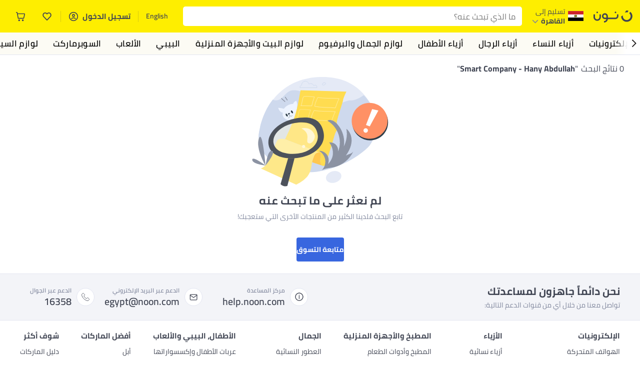

--- FILE ---
content_type: text/html; charset=utf-8
request_url: https://www.noon.com/egypt-ar/p-17816/
body_size: 50426
content:
<!DOCTYPE html><html lang="ar-EG" dir="rtl" data-commit="518c2" data-version="4.1.48-patch-seller-link"><head><meta charSet="utf-8"/><meta name="viewport" content="width=device-width, initial-scale=1"/><link rel="preload" as="image" href="https://f.nooncdn.com/s/app/com/common/images/flags/eg.svg"/><link rel="preload" as="image" href="https://f.nooncdn.com/s/app/com/noon/icons/down-chevron.svg"/><link rel="preload" href="https://f.nooncdn.com/s/app/com/noon/images/usp-icon-easy-retuns.svg" as="image"/><link rel="preload" href="https://f.nooncdn.com/s/app/com/noon/images/usp-icon-best-deals.svg" as="image"/><link rel="preload" href="https://f.nooncdn.com/s/app/com/noon/design-system/logos/noon-logo-ar.svg" as="image"/><link rel="preload" as="image" href="https://f.nooncdn.com/s/app/com/noon/icons/wishlist-dark.svg"/><link rel="preload" href="https://f.nooncdn.com/s/app/com/noon/icons/cart_2.svg" as="image"/><link rel="preload" as="image" href="https://f.nooncdn.com/s/app/com/noon/design-system/simpleicons/chevron-left.svg"/><link rel="preload" as="image" href="https://f.nooncdn.com/s/app/com/noon/design-system/simpleicons/chevron-right.svg"/><link rel="preload" href="https://f.nooncdn.com/s/app/com/noon/images/support-help-center.svg" as="image"/><link rel="stylesheet" href="https://z.nooncdn.com/s/app/2025/com/518c22e0af330f78ca72c37982e4e3a1c41da685/bigalog/_next/_static/_next/static/chunks/0e71cff1e656e0e2.css" data-precedence="next"/><link rel="stylesheet" href="https://z.nooncdn.com/s/app/2025/com/518c22e0af330f78ca72c37982e4e3a1c41da685/bigalog/_next/_static/_next/static/chunks/780de35baa090bc7.css" data-precedence="next"/><link rel="stylesheet" href="https://z.nooncdn.com/s/app/2025/com/518c22e0af330f78ca72c37982e4e3a1c41da685/bigalog/_next/_static/_next/static/chunks/40cbdfb1b1092471.css" data-precedence="next"/><link rel="stylesheet" href="https://z.nooncdn.com/s/app/2025/com/518c22e0af330f78ca72c37982e4e3a1c41da685/bigalog/_next/_static/_next/static/chunks/298a55e9610ad92b.css" data-precedence="next"/><link rel="stylesheet" href="https://z.nooncdn.com/s/app/2025/com/518c22e0af330f78ca72c37982e4e3a1c41da685/bigalog/_next/_static/_next/static/chunks/13b93d3e1fba1732.css" data-precedence="next"/><link rel="stylesheet" href="https://z.nooncdn.com/s/app/2025/com/518c22e0af330f78ca72c37982e4e3a1c41da685/bigalog/_next/_static/_next/static/chunks/1e224cdde4a7b37b.css" data-precedence="next"/><link rel="stylesheet" href="https://z.nooncdn.com/s/app/2025/com/518c22e0af330f78ca72c37982e4e3a1c41da685/bigalog/_next/_static/_next/static/chunks/7f657b970295c1ba.css" data-precedence="next"/><link rel="stylesheet" href="https://z.nooncdn.com/s/app/2025/com/518c22e0af330f78ca72c37982e4e3a1c41da685/bigalog/_next/_static/_next/static/chunks/9f5a33de4d1e3b44.css" data-precedence="next"/><link rel="stylesheet" href="https://z.nooncdn.com/s/app/2025/com/518c22e0af330f78ca72c37982e4e3a1c41da685/bigalog/_next/_static/_next/static/chunks/2c0c4887365e18c8.css" data-precedence="next"/><link rel="stylesheet" href="https://z.nooncdn.com/s/app/2025/com/518c22e0af330f78ca72c37982e4e3a1c41da685/bigalog/_next/_static/_next/static/chunks/20884bf7f21631b8.css" data-precedence="next"/><link rel="stylesheet" href="https://z.nooncdn.com/s/app/2025/com/518c22e0af330f78ca72c37982e4e3a1c41da685/bigalog/_next/_static/_next/static/chunks/8f530cad26773ba7.css" data-precedence="next"/><link rel="stylesheet" href="https://z.nooncdn.com/s/app/2025/com/518c22e0af330f78ca72c37982e4e3a1c41da685/bigalog/_next/_static/_next/static/chunks/7f7424ce467a6589.css" data-precedence="next"/><link rel="stylesheet" href="https://z.nooncdn.com/s/app/2025/com/518c22e0af330f78ca72c37982e4e3a1c41da685/bigalog/_next/_static/_next/static/chunks/1dc77690cfde18d8.css" data-precedence="next"/><link rel="stylesheet" href="https://z.nooncdn.com/s/app/2025/com/518c22e0af330f78ca72c37982e4e3a1c41da685/bigalog/_next/_static/_next/static/chunks/3168c9cde1ee80c7.css" data-precedence="next"/><link rel="stylesheet" href="https://z.nooncdn.com/s/app/2025/com/518c22e0af330f78ca72c37982e4e3a1c41da685/bigalog/_next/_static/_next/static/chunks/9ac7de2dc48d2920.css" data-precedence="next"/><link rel="stylesheet" href="https://z.nooncdn.com/s/app/2025/com/518c22e0af330f78ca72c37982e4e3a1c41da685/bigalog/_next/_static/_next/static/chunks/50275a1e00795f60.css" data-precedence="next"/><link rel="stylesheet" href="https://z.nooncdn.com/s/app/2025/com/518c22e0af330f78ca72c37982e4e3a1c41da685/bigalog/_next/_static/_next/static/chunks/f742f5fdaee7427e.css" data-precedence="next"/><link rel="stylesheet" href="https://z.nooncdn.com/s/app/2025/com/518c22e0af330f78ca72c37982e4e3a1c41da685/bigalog/_next/_static/_next/static/chunks/7a5580b1e73738e1.css" data-precedence="next"/><link rel="stylesheet" href="https://z.nooncdn.com/s/app/2025/com/518c22e0af330f78ca72c37982e4e3a1c41da685/bigalog/_next/_static/_next/static/chunks/881576b1df7d73ea.css" data-precedence="next"/><link rel="stylesheet" href="https://z.nooncdn.com/s/app/2025/com/518c22e0af330f78ca72c37982e4e3a1c41da685/bigalog/_next/_static/_next/static/chunks/3e7fa3772f81c6f7.css" data-precedence="next"/><link rel="stylesheet" href="https://z.nooncdn.com/s/app/2025/com/518c22e0af330f78ca72c37982e4e3a1c41da685/bigalog/_next/_static/_next/static/chunks/5ddb422340f561dd.css" data-precedence="next"/><link rel="stylesheet" href="https://z.nooncdn.com/s/app/2025/com/518c22e0af330f78ca72c37982e4e3a1c41da685/bigalog/_next/_static/_next/static/chunks/26aabd65a9e9e17d.css" data-precedence="next"/><link rel="stylesheet" href="https://z.nooncdn.com/s/app/2025/com/518c22e0af330f78ca72c37982e4e3a1c41da685/bigalog/_next/_static/_next/static/chunks/a806d1f78def56e8.css" data-precedence="next"/><link rel="stylesheet" href="https://z.nooncdn.com/s/app/2025/com/518c22e0af330f78ca72c37982e4e3a1c41da685/bigalog/_next/_static/_next/static/chunks/f157bbea673cadb2.css" data-precedence="next"/><link rel="stylesheet" href="https://z.nooncdn.com/s/app/2025/com/518c22e0af330f78ca72c37982e4e3a1c41da685/bigalog/_next/_static/_next/static/chunks/07bf986de2bee747.css" data-precedence="next"/><link rel="stylesheet" href="https://z.nooncdn.com/s/app/2025/com/518c22e0af330f78ca72c37982e4e3a1c41da685/bigalog/_next/_static/_next/static/chunks/b9b879d5fa08cb99.css" data-precedence="next"/><link rel="stylesheet" href="https://z.nooncdn.com/s/app/2025/com/518c22e0af330f78ca72c37982e4e3a1c41da685/bigalog/_next/_static/_next/static/chunks/b6d6f6134584e6f3.css" data-precedence="next"/><link rel="stylesheet" href="https://z.nooncdn.com/s/app/2025/com/518c22e0af330f78ca72c37982e4e3a1c41da685/bigalog/_next/_static/_next/static/chunks/b20cd4befcd44994.css" data-precedence="next"/><link rel="stylesheet" href="https://z.nooncdn.com/s/app/2025/com/518c22e0af330f78ca72c37982e4e3a1c41da685/bigalog/_next/_static/_next/static/chunks/e270dd91146e587d.css" data-precedence="next"/><link rel="stylesheet" href="https://z.nooncdn.com/s/app/2025/com/518c22e0af330f78ca72c37982e4e3a1c41da685/bigalog/_next/_static/_next/static/chunks/5cb882e81ad3b5c2.css" data-precedence="next"/><link rel="stylesheet" href="https://z.nooncdn.com/s/app/2025/com/518c22e0af330f78ca72c37982e4e3a1c41da685/bigalog/_next/_static/_next/static/chunks/97f093875e258db1.css" data-precedence="next"/><link rel="stylesheet" href="https://z.nooncdn.com/s/app/2025/com/518c22e0af330f78ca72c37982e4e3a1c41da685/bigalog/_next/_static/_next/static/chunks/9af979c1e4efd209.css" data-precedence="next"/><link rel="stylesheet" href="https://z.nooncdn.com/s/app/2025/com/518c22e0af330f78ca72c37982e4e3a1c41da685/bigalog/_next/_static/_next/static/chunks/b2abd728868f7b0a.css" data-precedence="next"/><link rel="stylesheet" href="https://z.nooncdn.com/s/app/2025/com/518c22e0af330f78ca72c37982e4e3a1c41da685/bigalog/_next/_static/_next/static/chunks/b5500bd77ea532cb.css" data-precedence="next"/><link rel="stylesheet" href="https://z.nooncdn.com/s/app/2025/com/518c22e0af330f78ca72c37982e4e3a1c41da685/bigalog/_next/_static/_next/static/chunks/ad55aae9a58727b6.css" data-precedence="next"/><link rel="stylesheet" href="https://z.nooncdn.com/s/app/2025/com/518c22e0af330f78ca72c37982e4e3a1c41da685/bigalog/_next/_static/_next/static/chunks/e542208ef3676862.css" data-precedence="next"/><link rel="stylesheet" href="https://z.nooncdn.com/s/app/2025/com/518c22e0af330f78ca72c37982e4e3a1c41da685/bigalog/_next/_static/_next/static/chunks/d2b396b76084f3cd.css" data-precedence="next"/><link rel="stylesheet" href="https://z.nooncdn.com/s/app/2025/com/518c22e0af330f78ca72c37982e4e3a1c41da685/bigalog/_next/_static/_next/static/chunks/a6898943c986d643.css" data-precedence="next"/><link rel="stylesheet" href="https://z.nooncdn.com/s/app/2025/com/518c22e0af330f78ca72c37982e4e3a1c41da685/bigalog/_next/_static/_next/static/chunks/c62c954ba288278d.css" data-precedence="next"/><link rel="stylesheet" href="https://z.nooncdn.com/s/app/2025/com/518c22e0af330f78ca72c37982e4e3a1c41da685/bigalog/_next/_static/_next/static/chunks/0b463e7e7fbd52f2.css" data-precedence="next"/><link rel="stylesheet" href="https://z.nooncdn.com/s/app/2025/com/518c22e0af330f78ca72c37982e4e3a1c41da685/bigalog/_next/_static/_next/static/chunks/7505eb16b8ffd79d.css" data-precedence="next"/><link rel="preload" as="script" fetchPriority="low" href="https://z.nooncdn.com/s/app/2025/com/518c22e0af330f78ca72c37982e4e3a1c41da685/bigalog/_next/_static/_next/static/chunks/82c7d43960adc6c7.js"/><script src="https://z.nooncdn.com/s/app/2025/com/518c22e0af330f78ca72c37982e4e3a1c41da685/bigalog/_next/_static/_next/static/chunks/0f23e9b42aa9f561.js" async=""></script><script src="https://z.nooncdn.com/s/app/2025/com/518c22e0af330f78ca72c37982e4e3a1c41da685/bigalog/_next/_static/_next/static/chunks/3c0984c224da411b.js" async=""></script><script src="https://z.nooncdn.com/s/app/2025/com/518c22e0af330f78ca72c37982e4e3a1c41da685/bigalog/_next/_static/_next/static/chunks/dc00a8b8c246baae.js" async=""></script><script src="https://z.nooncdn.com/s/app/2025/com/518c22e0af330f78ca72c37982e4e3a1c41da685/bigalog/_next/_static/_next/static/chunks/turbopack-def33dd4b1218468.js" async=""></script><script src="https://z.nooncdn.com/s/app/2025/com/518c22e0af330f78ca72c37982e4e3a1c41da685/bigalog/_next/_static/_next/static/chunks/dee183e55f508abc.js" async=""></script><script src="https://z.nooncdn.com/s/app/2025/com/518c22e0af330f78ca72c37982e4e3a1c41da685/bigalog/_next/_static/_next/static/chunks/a1f93dc5c710c2fa.js" async=""></script><script src="https://z.nooncdn.com/s/app/2025/com/518c22e0af330f78ca72c37982e4e3a1c41da685/bigalog/_next/_static/_next/static/chunks/360ba0e55071d75c.js" async=""></script><script src="https://z.nooncdn.com/s/app/2025/com/518c22e0af330f78ca72c37982e4e3a1c41da685/bigalog/_next/_static/_next/static/chunks/43c6d7eab513f0fa.js" async=""></script><script src="https://z.nooncdn.com/s/app/2025/com/518c22e0af330f78ca72c37982e4e3a1c41da685/bigalog/_next/_static/_next/static/chunks/786587d1de00114d.js" async=""></script><script src="https://z.nooncdn.com/s/app/2025/com/518c22e0af330f78ca72c37982e4e3a1c41da685/bigalog/_next/_static/_next/static/chunks/c2ce320da3308b92.js" async=""></script><script src="https://z.nooncdn.com/s/app/2025/com/518c22e0af330f78ca72c37982e4e3a1c41da685/bigalog/_next/_static/_next/static/chunks/687d6fde82b62bbb.js" async=""></script><script src="https://z.nooncdn.com/s/app/2025/com/518c22e0af330f78ca72c37982e4e3a1c41da685/bigalog/_next/_static/_next/static/chunks/1dd9b8169d267448.js" async=""></script><script src="https://z.nooncdn.com/s/app/2025/com/518c22e0af330f78ca72c37982e4e3a1c41da685/bigalog/_next/_static/_next/static/chunks/5ec6db7877fdbb29.js" async=""></script><script src="https://z.nooncdn.com/s/app/2025/com/518c22e0af330f78ca72c37982e4e3a1c41da685/bigalog/_next/_static/_next/static/chunks/0e9b43384512968b.js" async=""></script><script src="https://z.nooncdn.com/s/app/2025/com/518c22e0af330f78ca72c37982e4e3a1c41da685/bigalog/_next/_static/_next/static/chunks/585991e7755c3321.js" async=""></script><script src="https://z.nooncdn.com/s/app/2025/com/518c22e0af330f78ca72c37982e4e3a1c41da685/bigalog/_next/_static/_next/static/chunks/cfdfd38d2f08f7f8.js" async=""></script><script src="https://z.nooncdn.com/s/app/2025/com/518c22e0af330f78ca72c37982e4e3a1c41da685/bigalog/_next/_static/_next/static/chunks/4da313ca1c7818e8.js" async=""></script><script src="https://z.nooncdn.com/s/app/2025/com/518c22e0af330f78ca72c37982e4e3a1c41da685/bigalog/_next/_static/_next/static/chunks/9ed6c97d77f193d9.js" async=""></script><script src="https://z.nooncdn.com/s/app/2025/com/518c22e0af330f78ca72c37982e4e3a1c41da685/bigalog/_next/_static/_next/static/chunks/383ba49ae5609217.js" async=""></script><script src="https://z.nooncdn.com/s/app/2025/com/518c22e0af330f78ca72c37982e4e3a1c41da685/bigalog/_next/_static/_next/static/chunks/c5511bad4ad4242b.js" async=""></script><script src="https://z.nooncdn.com/s/app/2025/com/518c22e0af330f78ca72c37982e4e3a1c41da685/bigalog/_next/_static/_next/static/chunks/e774d5affcbd9c22.js" async=""></script><script src="https://z.nooncdn.com/s/app/2025/com/518c22e0af330f78ca72c37982e4e3a1c41da685/bigalog/_next/_static/_next/static/chunks/5be2e265f0749d35.js" async=""></script><script src="https://z.nooncdn.com/s/app/2025/com/518c22e0af330f78ca72c37982e4e3a1c41da685/bigalog/_next/_static/_next/static/chunks/e3f25c90e68d0ccc.js" async=""></script><script src="https://z.nooncdn.com/s/app/2025/com/518c22e0af330f78ca72c37982e4e3a1c41da685/bigalog/_next/_static/_next/static/chunks/a95d8ca100134682.js" async=""></script><script src="https://z.nooncdn.com/s/app/2025/com/518c22e0af330f78ca72c37982e4e3a1c41da685/bigalog/_next/_static/_next/static/chunks/7f198842c24de394.js" async=""></script><script src="https://z.nooncdn.com/s/app/2025/com/518c22e0af330f78ca72c37982e4e3a1c41da685/bigalog/_next/_static/_next/static/chunks/17671f1c865c508f.js" async=""></script><script src="https://z.nooncdn.com/s/app/2025/com/518c22e0af330f78ca72c37982e4e3a1c41da685/bigalog/_next/_static/_next/static/chunks/579ee5d4d6c96263.js" async=""></script><script src="https://z.nooncdn.com/s/app/2025/com/518c22e0af330f78ca72c37982e4e3a1c41da685/bigalog/_next/_static/_next/static/chunks/cf260dea738d731a.js" async=""></script><script src="https://z.nooncdn.com/s/app/2025/com/518c22e0af330f78ca72c37982e4e3a1c41da685/bigalog/_next/_static/_next/static/chunks/8a06e4aaaebe5b57.js" async=""></script><script src="https://z.nooncdn.com/s/app/2025/com/518c22e0af330f78ca72c37982e4e3a1c41da685/bigalog/_next/_static/_next/static/chunks/3d6962f58e3bdd98.js" async=""></script><script src="https://z.nooncdn.com/s/app/2025/com/518c22e0af330f78ca72c37982e4e3a1c41da685/bigalog/_next/_static/_next/static/chunks/d5bc0986b41210b5.js" async=""></script><script src="https://z.nooncdn.com/s/app/2025/com/518c22e0af330f78ca72c37982e4e3a1c41da685/bigalog/_next/_static/_next/static/chunks/cd368016c2f2c5b6.js" async=""></script><script src="https://z.nooncdn.com/s/app/2025/com/518c22e0af330f78ca72c37982e4e3a1c41da685/bigalog/_next/_static/_next/static/chunks/f983e08a600ca48c.js" async=""></script><script src="https://z.nooncdn.com/s/app/2025/com/518c22e0af330f78ca72c37982e4e3a1c41da685/bigalog/_next/_static/_next/static/chunks/8b0e8a98903a9dab.js" async=""></script><script src="https://z.nooncdn.com/s/app/2025/com/518c22e0af330f78ca72c37982e4e3a1c41da685/bigalog/_next/_static/_next/static/chunks/9fcd0b2604ce268b.js" async=""></script><script src="https://z.nooncdn.com/s/app/2025/com/518c22e0af330f78ca72c37982e4e3a1c41da685/bigalog/_next/_static/_next/static/chunks/bef532de075aeb14.js" async=""></script><script src="https://z.nooncdn.com/s/app/2025/com/518c22e0af330f78ca72c37982e4e3a1c41da685/bigalog/_next/_static/_next/static/chunks/186d48fbcf5268fd.js" async=""></script><script src="https://z.nooncdn.com/s/app/2025/com/518c22e0af330f78ca72c37982e4e3a1c41da685/bigalog/_next/_static/_next/static/chunks/f6678b0037308181.js" async=""></script><script src="https://z.nooncdn.com/s/app/2025/com/518c22e0af330f78ca72c37982e4e3a1c41da685/bigalog/_next/_static/_next/static/chunks/f5e7f74338e85bdf.js" async=""></script><script src="https://z.nooncdn.com/s/app/2025/com/518c22e0af330f78ca72c37982e4e3a1c41da685/bigalog/_next/_static/_next/static/chunks/a43f5dfd12151e88.js" async=""></script><script src="https://z.nooncdn.com/s/app/2025/com/518c22e0af330f78ca72c37982e4e3a1c41da685/bigalog/_next/_static/_next/static/chunks/c588146502e07cc5.js" async=""></script><script src="https://z.nooncdn.com/s/app/2025/com/518c22e0af330f78ca72c37982e4e3a1c41da685/bigalog/_next/_static/_next/static/chunks/acd4ec6300588f3b.js" async=""></script><script src="https://z.nooncdn.com/s/app/2025/com/518c22e0af330f78ca72c37982e4e3a1c41da685/bigalog/_next/_static/_next/static/chunks/c4e66a98e02dfb5d.js" async=""></script><script src="https://z.nooncdn.com/s/app/2025/com/518c22e0af330f78ca72c37982e4e3a1c41da685/bigalog/_next/_static/_next/static/chunks/307e30a1bb63ccda.js" async=""></script><script src="https://z.nooncdn.com/s/app/2025/com/518c22e0af330f78ca72c37982e4e3a1c41da685/bigalog/_next/_static/_next/static/chunks/f101d94da407efe3.js" async=""></script><script src="https://z.nooncdn.com/s/app/2025/com/518c22e0af330f78ca72c37982e4e3a1c41da685/bigalog/_next/_static/_next/static/chunks/6a3c95fb4594b339.js" async=""></script><script src="https://z.nooncdn.com/s/app/2025/com/518c22e0af330f78ca72c37982e4e3a1c41da685/bigalog/_next/_static/_next/static/chunks/5b12afec2a6ee149.js" async=""></script><script src="https://z.nooncdn.com/s/app/2025/com/518c22e0af330f78ca72c37982e4e3a1c41da685/bigalog/_next/_static/_next/static/chunks/0974f65b95a775d5.js" async=""></script><script src="https://z.nooncdn.com/s/app/2025/com/518c22e0af330f78ca72c37982e4e3a1c41da685/bigalog/_next/_static/_next/static/chunks/462eb5f98bc38910.js" async=""></script><script src="https://z.nooncdn.com/s/app/2025/com/518c22e0af330f78ca72c37982e4e3a1c41da685/bigalog/_next/_static/_next/static/chunks/5a6dcf30937e541c.js" async=""></script><link rel="preload" href="https://f.nooncdn.com/s/app/com/noon/images/support-email.svg" as="image"/><link rel="preload" href="https://f.nooncdn.com/s/app/com/noon/images/support-icon-phone.svg" as="image"/><link rel="preload" href="https://f.nooncdn.com/s/app/com/noon/images/social-media-footer-facebook.svg" as="image"/><link rel="preload" href="https://f.nooncdn.com/s/app/com/noon/images/social-media-footer-x-v2.svg" as="image"/><link rel="preload" href="https://f.nooncdn.com/s/app/com/noon/images/social-media-footer-instagram.svg" as="image"/><link rel="preload" href="https://f.nooncdn.com/s/app/com/noon/images/social-media-footer-linkedIn.svg" as="image"/><link rel="preload" href="https://f.nooncdn.com/s/app/com/noon/icons/user-circle.svg" as="image"/><link rel="preload" as="image" href="https://f.nooncdn.com/s/app/com/noon/images/empty-state-search.svg"/><link rel="preload" as="image" href="https://f.nooncdn.com/s/app/com/noon/icons/arrow-up-white.svg"/><meta name="theme-color" content="#feee00"/><link rel="icon" type="image/x-icon" href="https://f.nooncdn.com/s/app/com/noon/icons/favicon_v4/favicon.ico"/><link rel="apple-touch-icon" sizes="180x180" href="https://f.nooncdn.com/s/app/com/noon/icons/favicon_v4/apple-touch-icon.png"/><link rel="icon" type="image/png" sizes="32x32" href="https://f.nooncdn.com/s/app/com/noon/icons/favicon_v4/favicon-32x32.png"/><link rel="icon" type="image/png" sizes="16x16" href="https://f.nooncdn.com/s/app/com/noon/icons/favicon_v4/favicon-16x16.png"/><link rel="canonical" href="https://www.noon.com/egypt-ar/p-17816/"/><link rel="alternate" hrefLang="en-AE" href="https://www.noon.com/uae-en/p-17816/"/><link rel="alternate" hrefLang="ar-AE" href="https://www.noon.com/uae-ar/p-17816/"/><link rel="alternate" hrefLang="en-SA" href="https://www.noon.com/saudi-en/p-17816/"/><link rel="alternate" hrefLang="ar-SA" href="https://www.noon.com/saudi-ar/p-17816/"/><link rel="alternate" hrefLang="en-EG" href="https://www.noon.com/egypt-en/p-17816/"/><link rel="alternate" hrefLang="ar-EG" href="https://www.noon.com/egypt-ar/p-17816/"/><link rel="alternate" hrefLang="en-KW" href="https://www.noon.com/kuwait-en/p-17816/"/><link rel="alternate" hrefLang="ar-KW" href="https://www.noon.com/kuwait-ar/p-17816/"/><link rel="alternate" hrefLang="en-BH" href="https://www.noon.com/bahrain-en/p-17816/"/><link rel="alternate" hrefLang="ar-BH" href="https://www.noon.com/bahrain-ar/p-17816/"/><link rel="alternate" hrefLang="en-QA" href="https://www.noon.com/qatar-en/p-17816/"/><link rel="alternate" hrefLang="ar-QA" href="https://www.noon.com/qatar-ar/p-17816/"/><link rel="alternate" hrefLang="en-OM" href="https://www.noon.com/oman-en/p-17816/"/><link rel="alternate" hrefLang="ar-OM" href="https://www.noon.com/oman-ar/p-17816/"/><title>Smart Company - Hany Abdullah في الإمارات | خصم 30-75% | دبي وأبوظبي | نون</title><meta name="description" content="تسوق Smart Company - Hany Abdullah من نون. ✓ تسوق آمن ✓ 100% دون لمس ✓ شحن سريع ✓ الدفع عند الاستلام ✓ إرجاع مجاني بسهولة. نوّنها الآن}"/><meta name="application-name" content="noon.com"/><meta name="author" content="noon.com"/><meta name="keywords" content="smart,company,hany,abdullah,الإمارات,خصم,75%,دبي,وأبوظبي,نون,30,في"/><meta name="publisher" content="https://www.noon.com/egypt-ar"/><meta name="robots" content="index,follow"/><meta property="og:title" content="Smart Company - Hany Abdullah في الإمارات | خصم 30-75% | دبي وأبوظبي | نون"/><meta property="og:description" content="تسوق Smart Company - Hany Abdullah من نون. ✓ تسوق آمن ✓ 100% دون لمس ✓ شحن سريع ✓ الدفع عند الاستلام ✓ إرجاع مجاني بسهولة. نوّنها الآن}"/><meta property="og:url" content="https://www.noon.com/egypt-ar/"/><meta property="og:site_name" content="noon.com"/><meta property="og:locale" content="ar_eg"/><meta property="og:image" content="https://f.nooncdn.com/s/app/com/noon/images/opengraph/common.png"/><meta property="og:type" content="website"/><meta name="twitter:card" content="summary_large_image"/><meta name="twitter:site" content="@noon"/><meta name="twitter:creator" content="@noon"/><meta name="twitter:title" content="Smart Company - Hany Abdullah في الإمارات | خصم 30-75% | دبي وأبوظبي | نون"/><meta name="twitter:description" content="تسوق Smart Company - Hany Abdullah من نون. ✓ تسوق آمن ✓ 100% دون لمس ✓ شحن سريع ✓ الدفع عند الاستلام ✓ إرجاع مجاني بسهولة. نوّنها الآن}"/><meta name="twitter:image" content="https://f.nooncdn.com/s/app/com/noon/images/opengraph/common.png"/><script>(self.__next_s=self.__next_s||[]).push([0,{"type":"application/ld+json","children":"{\"@context\":\"https://schema.org\",\"@type\":\"Organization\",\"name\":\"noon\",\"url\":\"https://www.noon.com/egypt-ar\",\"logo\":\"https://f.nooncdn.com/s/app/com/noon/images/opengraph/common.png\",\"publisher\":{\"@type\":\"Organization\",\"name\":\"noon\"}}","id":"base-schema-0"}])</script><script>(self.__next_s=self.__next_s||[]).push([0,{"type":"application/ld+json","children":"{\"@context\":\"https://schema.org\",\"@type\":\"WebSite\",\"name\":\"noon\",\"url\":\"https://www.noon.com/egypt-ar\",\"potentialAction\":{\"@type\":\"SearchAction\",\"target\":\"https://www.noon.com/egypt-ar/search?q={search_term_string}\",\"query-input\":\"required name=search_term_string\"}}","id":"base-schema-1"}])</script><script>(self.__next_s=self.__next_s||[]).push([0,{"type":"application/ld+json","children":"{\"@context\":\"https://schema.org\",\"@type\":\"LocalBusiness\",\"name\":\"noon\",\"description\":\"noon is an e-commerce shopping website founded in 2016, owned by the Saudi Public Investment Fund, Emirati businessman Mohamed Alabbar, and other investors.\",\"url\":\"https://www.noon.com/egypt-ar\",\"telephone\":\"+971551972585\",\"address\":{\"@type\":\"PostalAddress\",\"streetAddress\":\"Boulevard Plaza Tower 2, Sheikh Mohammed bin Rashid Boulevard\",\"addressLocality\":\"Dubai\",\"addressRegion\":\"Dubai\",\"postalCode\":\"454602\",\"addressCountry\":\"AE\"},\"geo\":{\"@type\":\"GeoCoordinates\",\"latitude\":\"25.199913147732847\",\"longitude\":\"55.27387149666113\"},\"image\":\"https://f.nooncdn.com/s/app/com/noon/images/opengraph/common.png\",\"openingHoursSpecification\":[{\"@type\":\"OpeningHoursSpecification\",\"opens\":\"09:00\",\"closes\":\"17:00\",\"dayOfWeek\":[\"Monday\",\"Tuesday\",\"Wednesday\",\"Thursday\",\"Friday\"]}],\"priceRange\":\"$ - $$$\"}","id":"base-schema-2"}])</script><script>(self.__next_s=self.__next_s||[]).push([0,{"type":"application/ld+json","children":"{\"@context\":\"https://schema.org\",\"@type\":\"SocialProfile\",\"name\":\"noon\",\"url\":\"https://www.noon.com/egypt-ar\",\"sameAs\":[\"https://www.facebook.com/noon\",\"https://twitter.com/noon\",\"https://www.instagram.com/noon\",\"https://www.linkedin.com/company/noon\"]}","id":"base-schema-3"}])</script><script>(self.__next_s=self.__next_s||[]).push([0,{"type":"application/ld+json","children":"{\"@context\":\"https://schema.org\",\"@type\":\"ContactPoint\",\"telephone\":\"+971551972585\",\"contactType\":\"Customer Service\",\"areaServed\":\"AE, SA, EG, KW, OM, QA, BH\",\"availableLanguage\":[\"English\",\"Arabic\"]}","id":"base-schema-4"}])</script><script src="https://z.nooncdn.com/s/app/2025/com/518c22e0af330f78ca72c37982e4e3a1c41da685/bigalog/_next/_static/_next/static/chunks/a6dad97d9634a72d.js" noModule=""></script>
<script>(window.BOOMR_mq=window.BOOMR_mq||[]).push(["addVar",{"rua.upush":"false","rua.cpush":"true","rua.upre":"false","rua.cpre":"true","rua.uprl":"false","rua.cprl":"false","rua.cprf":"false","rua.trans":"SJ-f0821648-238c-4dda-88b2-e199288ff5c0","rua.cook":"false","rua.ims":"false","rua.ufprl":"false","rua.cfprl":"false","rua.isuxp":"false","rua.texp":"norulematch","rua.ceh":"false","rua.ueh":"false","rua.ieh.st":"0"}]);</script>
                              <script>!function(a){var e="https://s.go-mpulse.net/boomerang/",t="addEventListener";if("False"=="True")a.BOOMR_config=a.BOOMR_config||{},a.BOOMR_config.PageParams=a.BOOMR_config.PageParams||{},a.BOOMR_config.PageParams.pci=!0,e="https://s2.go-mpulse.net/boomerang/";if(window.BOOMR_API_key="BBMXM-YSEHP-8STBQ-XZXNZ-PUT3F",function(){function n(e){a.BOOMR_onload=e&&e.timeStamp||(new Date).getTime()}if(!a.BOOMR||!a.BOOMR.version&&!a.BOOMR.snippetExecuted){a.BOOMR=a.BOOMR||{},a.BOOMR.snippetExecuted=!0;var i,_,o,r=document.createElement("iframe");if(a[t])a[t]("load",n,!1);else if(a.attachEvent)a.attachEvent("onload",n);r.src="javascript:void(0)",r.title="",r.role="presentation",(r.frameElement||r).style.cssText="width:0;height:0;border:0;display:none;",o=document.getElementsByTagName("script")[0],o.parentNode.insertBefore(r,o);try{_=r.contentWindow.document}catch(O){i=document.domain,r.src="javascript:var d=document.open();d.domain='"+i+"';void(0);",_=r.contentWindow.document}_.open()._l=function(){var a=this.createElement("script");if(i)this.domain=i;a.id="boomr-if-as",a.src=e+"BBMXM-YSEHP-8STBQ-XZXNZ-PUT3F",BOOMR_lstart=(new Date).getTime(),this.body.appendChild(a)},_.write("<bo"+'dy onload="document._l();">'),_.close()}}(),"".length>0)if(a&&"performance"in a&&a.performance&&"function"==typeof a.performance.setResourceTimingBufferSize)a.performance.setResourceTimingBufferSize();!function(){if(BOOMR=a.BOOMR||{},BOOMR.plugins=BOOMR.plugins||{},!BOOMR.plugins.AK){var e="true"=="true"?1:0,t="",n="amh2v3yxzcoay2lni5wq-f-0981b04d6-clientnsv4-s.akamaihd.net",i="false"=="true"?2:1,_={"ak.v":"39","ak.cp":"652853","ak.ai":parseInt("425089",10),"ak.ol":"0","ak.cr":8,"ak.ipv":4,"ak.proto":"h2","ak.rid":"468146fe","ak.r":44387,"ak.a2":e,"ak.m":"dsca","ak.n":"essl","ak.bpcip":"3.15.170.0","ak.cport":50672,"ak.gh":"23.192.164.12","ak.quicv":"","ak.tlsv":"tls1.3","ak.0rtt":"","ak.0rtt.ed":"","ak.csrc":"-","ak.acc":"","ak.t":"1768769389","ak.ak":"hOBiQwZUYzCg5VSAfCLimQ==[base64]/QcUC2foWfh/5c5JNJvjbPhs6ksqiHOCynBXUUCPiiYIX46/ZMz9Z+nMvUSsQpa5Kf8Nc9HrQchs7wHWy10YpSCZjXA0Y61R9NmZ4Yx1wl/P+K11/mEOlfNwa9dkvatX0V90aI5/x/Itbz6i8z8IDnd+x/wOYLMjx1CdKT6uat+j9xi8pXfQ=","ak.pv":"158","ak.dpoabenc":"","ak.tf":i};if(""!==t)_["ak.ruds"]=t;var o={i:!1,av:function(e){var t="http.initiator";if(e&&(!e[t]||"spa_hard"===e[t]))_["ak.feo"]=void 0!==a.aFeoApplied?1:0,BOOMR.addVar(_)},rv:function(){var a=["ak.bpcip","ak.cport","ak.cr","ak.csrc","ak.gh","ak.ipv","ak.m","ak.n","ak.ol","ak.proto","ak.quicv","ak.tlsv","ak.0rtt","ak.0rtt.ed","ak.r","ak.acc","ak.t","ak.tf"];BOOMR.removeVar(a)}};BOOMR.plugins.AK={akVars:_,akDNSPreFetchDomain:n,init:function(){if(!o.i){var a=BOOMR.subscribe;a("before_beacon",o.av,null,null),a("onbeacon",o.rv,null,null),o.i=!0}return this},is_complete:function(){return!0}}}}()}(window);</script></head><body><div hidden=""><!--$--><!--/$--></div><section aria-label="Notifications alt+T" tabindex="-1" aria-live="polite" aria-relevant="additions text" aria-atomic="false"></section><!--$--><!--/$--><!--$--><!--/$--><div id="default-header-desktop" class="HeaderDesktop-module-scss-module__IMK4bG__headerWrapper"><div class="hideForDesktop"><div class="SupportBar-module-scss-module__sLi7NG__supportBarWrapper"><div class="siteWidthContainer SupportBar-module-scss-module__sLi7NG__supportBarInnerCtr"><div class="SupportBar-module-scss-module__sLi7NG__localeSettings"><button class="LanguageSelector-module-scss-module__nhnEqW__option" data-qa="lnk_languageSelector_supportbar">English</button><div class="DeliveryLocationSelector-module-scss-module__hgotlq__wrapper" data-qa="support-country-select"><button class="DeliveryLocationSelector-module-scss-module__hgotlq__container"><img class="DeliveryLocationSelector-module-scss-module__hgotlq__flagIcon" src="https://f.nooncdn.com/s/app/com/common/images/flags/eg.svg" alt="country-eg"/><span class="DeliveryLocationSelector-module-scss-module__hgotlq__addressContainer"><span class="DeliveryLocationSelector-module-scss-module__hgotlq__label">تسليم إلى</span><div class="DeliveryLocationSelector-module-scss-module__hgotlq__defaultAddress"><span class="DeliveryLocationSelector-module-scss-module__hgotlq__longText"></span><img class="DeliveryLocationSelector-module-scss-module__hgotlq__chevronDown" src="https://f.nooncdn.com/s/app/com/noon/icons/down-chevron.svg" width="15" height="15" alt="chevronDown" style="width:15px;height:15px" loading="eager"/></div></span></button></div></div><ul class="SupportBar-module-scss-module__sLi7NG__usps"><li class="SupportBar-module-scss-module__sLi7NG__uspsItem"><img src="https://f.nooncdn.com/s/app/com/noon/images/usp-icon-easy-retuns.svg" alt="usp_easy_retuns" loading="eager"/><span class="SupportBar-module-scss-module__sLi7NG__uspsText" data-qa="lbl_UspFreeReturns">استرجاع مجاني وسهل</span></li><li class="SupportBar-module-scss-module__sLi7NG__uspsItem"><img src="https://f.nooncdn.com/s/app/com/noon/images/usp-icon-best-deals.svg" alt="usp_best_deals" loading="eager"/><span class="SupportBar-module-scss-module__sLi7NG__uspsText" data-qa="lbl_UspBestDeals">أفضل العروض</span></li></ul></div></div></div><header class="HeaderDesktop-module-scss-module__IMK4bG__headerContainer"><div class="siteWidthContainer HeaderDesktop-module-scss-module__IMK4bG__headerInnerCtr"><a id="btn_logo" data-qa="header-noon-logo" href="/egypt-ar/"><img class="NoonLogo-module-scss-module__Rf_32W__logo" src="https://f.nooncdn.com/s/app/com/noon/design-system/logos/noon-logo-ar.svg" alt="noon" loading="eager"/></a><div class="HeaderDesktop-module-scss-module__IMK4bG__localeSettings"><div class="DeliveryLocationSelector-module-scss-module__hgotlq__wrapper" data-qa="country-select"><button class="DeliveryLocationSelector-module-scss-module__hgotlq__container"><img class="DeliveryLocationSelector-module-scss-module__hgotlq__flagIcon" src="https://f.nooncdn.com/s/app/com/common/images/flags/eg.svg" alt="country-eg"/><span class="DeliveryLocationSelector-module-scss-module__hgotlq__addressContainer"><span class="DeliveryLocationSelector-module-scss-module__hgotlq__label">تسليم إلى</span><div class="DeliveryLocationSelector-module-scss-module__hgotlq__defaultAddress"><span class="DeliveryLocationSelector-module-scss-module__hgotlq__longText"></span><img class="DeliveryLocationSelector-module-scss-module__hgotlq__chevronDown" src="https://f.nooncdn.com/s/app/com/noon/icons/down-chevron.svg" width="15" height="15" alt="chevronDown" style="width:15px;height:15px" loading="eager"/></div></span></button></div></div><div class="DesktopSiteSearch-module-scss-module__iFWgqW__wrapper HeaderDesktop-module-scss-module__IMK4bG__searchWrapper"><div class="DesktopInput-module-scss-module__WWfhAW__inputWrapper"><input id="search-input" class="DesktopInput-module-scss-module__WWfhAW__searchInput" placeholder="ما الذي تبحث عنه؟" autoComplete="off" name="site-search" value=""/><div class="DesktopInput-module-scss-module__WWfhAW__iconWrapper"></div></div><div class="DesktopSiteSearch-module-scss-module__iFWgqW__suggestions"></div></div><div class="showForDesktop"><div class="HeaderDesktop-module-scss-module__IMK4bG__languageSelectorCtr"><button class="LanguageSelector-module-scss-module__nhnEqW__option" data-qa="lnk_languageSelector_header-desktop">English</button></div></div><span class="HeaderDesktop-module-scss-module__IMK4bG__separator"></span><div class="UserMenu-module-scss-module__kzJHyW__container"><button disabled="" type="button" aria-busy="true" class="UserMenu-module-scss-module__kzJHyW__trigger UserMenu-module-scss-module__kzJHyW__triggerLoadDisabled"><span class="UserMenuTrigger-module-scss-module__qt_XKW__userText">تسجيل الدخول</span><img src="https://f.nooncdn.com/s/app/com/noon/icons/user-circle.svg" alt="Open Login Modal" width="20" height="20" style="width:20px;height:20px" loading="eager"/></button></div><span class="HeaderDesktop-module-scss-module__IMK4bG__separator"></span><a class="WishlistLink-module-scss-module__5xTplq__wishlistLink" data-qa="btn_wishlistLink-Header-Desktop" href="/egypt-ar/wishlist/"><div class="WishlistLink-module-scss-module__5xTplq__iconContainer"><img alt="wishlist" src="https://f.nooncdn.com/s/app/com/noon/icons/wishlist-dark.svg" width="24px" height="24px" style="width:24px;height:24px" loading="eager"/></div></a><a class="CartLink-module-scss-module__9FsFlW__cartLink" data-qa="btn_cartLink-Header-Desktop" href="/egypt-ar/cart/"><div class="CartLink-module-scss-module__9FsFlW__iconContainer"><img alt="cart" src="https://f.nooncdn.com/s/app/com/noon/icons/cart_2.svg" width="22px" height="22px" style="width:22px;height:22px" loading="eager"/></div></a></div></header><div class="SiteNavigation-module-scss-module__yCFKHW__container"><div class="SiteNavigationClient-module-scss-module__4jdJkG__wrapper" style="--transition-duration:300ms"><div class="siteWidthContainer SiteNavigation-module-scss-module__yCFKHW__content"><div class="NavigationScrollHandler-module-scss-module__0FQznW__wrapper"><div class="NavigationScrollHandler-module-scss-module__0FQznW__buttonWrapper"><button class="NavigationScrollHandler-module-scss-module__0FQznW__chevronWrapper NavigationScrollHandler-module-scss-module__0FQznW__chevronLeft"><img alt="chevronLeft" class="Icon-module-scss-module__HDcGfa__icon Icon-module-scss-module__HDcGfa__noonBlack Icon-module-scss-module__HDcGfa__flipped" color="noonBlack" height="24px" src="https://f.nooncdn.com/s/app/com/noon/design-system/simpleicons/chevron-left.svg" width="24px"/></button></div><div class="NavigationScrollHandler-module-scss-module__0FQznW__content"><ul class="MainCategories-module-scss-module__OBdwmW__wrapper"><li class="MainCategories-module-scss-module__OBdwmW__categoryItem HeaderDesktop-module-scss-module__IMK4bG__scrimHandlerClass" data-qa="btn_main_menu_الإلكترونيات"><a href="/egypt-ar/electronics/"><span style="color:#000">الإلكترونيات</span></a><div class="MainCategories-module-scss-module__OBdwmW__mainCategoryMenu"><div class="MainCategories-module-scss-module__OBdwmW__gridWrapper"><div class="MainCategories-module-scss-module__OBdwmW__gridCats"><ul><li><div class="MainCategories-module-scss-module__OBdwmW__mainLink" style="--main-link-color:#000"><a href="/egypt-ar/mobiles/">الموبايلات واكسسواراتها</a></div><ul class="MainCategories-module-scss-module__OBdwmW__links"><li><a href="/egypt-ar/electronics-and-mobiles/mobiles-and-accessories/mobiles-20905/apple/">آيفون</a></li><li><a href="/egypt-ar/eg-feb24-premium-mobiles/?f[operating_system]=android&amp;sort[by]=popularity&amp;sort[dir]=desc">موبايلات أندرويد مميزة</a></li><li><a href="/egypt-ar/electronics-and-mobiles/mobiles-and-accessories/mobiles-20905/smartphones/eg-all-mobiles/?f[is_fbn][]=1&amp;f[price][max]=4000&amp;f[price][min]=430&amp;limit=50&amp;sort[by]=popularity&amp;sort[dir]=desc">موبايلات ذكية قد الميزانية</a></li><li><a href="/egypt-ar/eg-tablets/">أجهزة التابلت</a></li><li><a href="/egypt-ar/audio/">سماعات ومكبرات صوت</a></li><li><a href="/egypt-ar/wearables-store/">أجهزة الارتداء</a></li><li><a href="/egypt-ar/electronics-and-mobiles/mobiles-and-accessories/accessories-16176/power-banks/">باور بانك</a></li><li><a href="/egypt-ar/electronics-and-mobiles/mobiles-and-accessories/accessories-16176/chargers-17982/?sort[by]=popularity&amp;sort[dir]=desc">شواحن</a></li></ul></li><li><div class="MainCategories-module-scss-module__OBdwmW__mainLink" style="--main-link-color:#000"><a href="/egypt-ar/laptops/">أجهزة لابتوب واكسسواراتها</a></div><ul class="MainCategories-module-scss-module__OBdwmW__links"><li><a href="/egypt-ar/electronics-and-mobiles/computers-and-accessories/laptops/apple/?limit=50&amp;sort[by]=popularity&amp;sort[dir]=desc">ماك بوك</a></li><li><a href="/egypt-ar/eg-gaming-laptops/">أجهزة لابتوب جيمنج</a></li><li><a href="/egypt-ar/eg-all-monitors/">شاشات</a></li><li><a href="/egypt-ar/office-supplies/office-electronics/stationery-printers/">طابعات</a></li><li><a href="/egypt-ar/electronics-and-mobiles/computers-and-accessories/data-storage/">فلاشات وهاردات</a></li><li><a href="/egypt-ar/electronics-and-mobiles/computers-and-accessories/cables-and-accessories/all-products/?sort[by]=popularity&amp;sort[dir]=desc">ملحقات الكمبيوتر</a></li></ul></li><li><div class="MainCategories-module-scss-module__OBdwmW__mainLink" style="--main-link-color:#000"><a href="/egypt-ar/gaminghub/">أساسيات الجيمنج</a></div><ul class="MainCategories-module-scss-module__OBdwmW__links"><li><a href="/egypt-ar/electronics-and-mobiles/video-games-10181/gaming-console/">أجهزة الجيمنج</a></li><li><a href="/egypt-ar/electronics-and-mobiles/video-games-10181/gaming-accessories/">أكسسوارات الجيمنج</a></li><li><a href="/egypt-ar/electronics-and-mobiles/video-games-10181/games-34004/">ألعاب الفيديو</a></li><li><a href="/egypt-ar/electronics-and-mobiles/computers-and-accessories/monitor-accessories/">شاشات الجيمنج</a></li><li><a href="/egypt-ar/electronics-and-mobiles/video-games-10181/gaming-accessories/digital-cards/">كروت شحن ديجيتال</a></li></ul></li><li><div class="MainCategories-module-scss-module__OBdwmW__mainLink" style="--main-link-color:#000"><a href="/egypt-ar/television/">التلفزيونات والمسرح</a></div><ul class="MainCategories-module-scss-module__OBdwmW__links"><li><a href="/egypt-ar/electronics-and-mobiles/television-and-video/televisions/?f[display_type][]=led&amp;limit=50&amp;sort[by]=popularity&amp;sort[dir]=desc">LED</a></li><li><a href="/egypt-ar/electronics-and-mobiles/television-and-video/televisions/?f[display_type][]=qled&amp;limit=50&amp;sort[by]=popularity&amp;sort[dir]=desc">QLED</a></li><li><a href="/egypt-ar/electronics-and-mobiles/television-and-video/televisions/?f[display_type]=oled&amp;sort[by]=popularity&amp;sort[dir]=desc">OLED</a></li><li><a href="/egypt-ar/electronics-and-mobiles/television-and-video/televisions/?f[video_format]=4k&amp;sort[by]=popularity&amp;sort[dir]=desc">4K</a></li><li><a href="/egypt-ar/electronics-and-mobiles/television-and-video/televisions/?f[video_format]=8k&amp;sort[by]=popularity&amp;sort[dir]=desc">8K</a></li><li><a href="/egypt-ar/electronics-and-mobiles/television-and-video/projectors/">بروجكترات </a></li><li><a href="/egypt-ar/electronics-and-mobiles/home-audio/soundbar-speakers/?limit=50&amp;sort[by]=popularity&amp;sort[dir]=desc">ساوند بار</a></li><li><a href="/egypt-ar/electronics-and-mobiles/television-and-video/streaming-media-players/?limit=50&amp;sort[by]=popularity&amp;sort[dir]=desc">أجهزة الستريمنج</a></li></ul></li><li><div class="MainCategories-module-scss-module__OBdwmW__mainLink" style="--main-link-color:#000"><a href="/egypt-ar/cameras/"> كاميرات</a></div><ul class="MainCategories-module-scss-module__OBdwmW__links"><li><a href="/egypt-ar/electronics-and-mobiles/camera-and-photo-16165/video-17975/sports-and-action-cameras/?f[isCarousel]=true&amp;f[is_fbn]=1">كاميرات أكشن</a></li><li><a href="/egypt-ar/electronics-and-mobiles/camera-and-photo-16165/digital-cameras/digital-slr-cameras/">كاميرات ديجيتال</a></li><li><a href="/egypt-ar/electronics-and-mobiles/camera-and-photo-16165/surveillance-cameras-18886/">كاميرات مراقبة</a></li><li><a href="/egypt-ar/electronics-and-mobiles/camera-and-photo-16165/instant-cameras/">كاميرات فورية</a></li><li><a href="/egypt-ar/electronics-and-mobiles/camera-and-photo-16165/accessories-16794/">اكسسوارات الكاميرا</a></li></ul></li></ul></div><div class="MainCategories-module-scss-module__OBdwmW__gridImages"><a href="/egypt-ar/electronics/"><img src="https://a.nooncdn.com/cms/pages/20241017/1f6ecdf7608d0ce6d89d97f1b9770f47/electronics_dk_eg-nav.png" alt="/electronics" loading="lazy"/></a></div><div class="MainCategories-module-scss-module__OBdwmW__gridBrands"><div class="MainCategories-module-scss-module__OBdwmW__brandsColumn"><p class="MainCategories-module-scss-module__OBdwmW__heading">أفضل الماركات</p><ul><li><a class="MainCategories-module-scss-module__OBdwmW__brandLink" href="/egypt-ar/electronics-and-mobiles/apple/"><img src="https://a.nooncdn.com/cms/pages/20240813/b905e70fd4c0ccc9eb9832a516af4cb8/01%20Brands/electronics/ar_dk_eg-logo-01.png" alt="/electronics-and-mobiles/apple" loading="lazy"/><span class="MainCategories-module-scss-module__OBdwmW__brandText">Apple</span></a></li><li><a class="MainCategories-module-scss-module__OBdwmW__brandLink" href="/egypt-ar/electronics-and-mobiles/samsung/"><img src="https://a.nooncdn.com/cms/pages/20240813/b905e70fd4c0ccc9eb9832a516af4cb8/01%20Brands/electronics/ar_dk_eg-logo-02.png" alt="/electronics-and-mobiles/samsung" loading="lazy"/><span class="MainCategories-module-scss-module__OBdwmW__brandText">Samsung</span></a></li><li><a class="MainCategories-module-scss-module__OBdwmW__brandLink" href="/egypt-ar/electronics-and-mobiles/xiaomi/"><img src="https://a.nooncdn.com/cms/pages/20240813/b905e70fd4c0ccc9eb9832a516af4cb8/01%20Brands/electronics/ar_dk_eg-logo-11.png" alt="/electronics-and-mobiles/xiaomi" loading="lazy"/><span class="MainCategories-module-scss-module__OBdwmW__brandText">Xiaomi</span></a></li><li><a class="MainCategories-module-scss-module__OBdwmW__brandLink" href="/egypt-ar/electronics-and-mobiles/lenovo/"><img src="https://a.nooncdn.com/cms/pages/20240813/b905e70fd4c0ccc9eb9832a516af4cb8/01%20Brands/electronics/ar_dk_eg-logo-08.png" alt="/electronics-and-mobiles/lenovo" loading="lazy"/><span class="MainCategories-module-scss-module__OBdwmW__brandText">Lenovo</span></a></li><li><a class="MainCategories-module-scss-module__OBdwmW__brandLink" href="/egypt-ar/electronics-and-mobiles/oppo/"><img src="https://a.nooncdn.com/cms/pages/20240813/b905e70fd4c0ccc9eb9832a516af4cb8/01%20Brands/electronics/ar_dk_eg-logo-10.png" alt="/electronics-and-mobiles/oppo" loading="lazy"/><span class="MainCategories-module-scss-module__OBdwmW__brandText">Oppo</span></a></li><li><a class="MainCategories-module-scss-module__OBdwmW__brandLink" href="/egypt-ar/electronics-and-mobiles/huawei/"><img src="https://a.nooncdn.com/cms/pages/20240813/b905e70fd4c0ccc9eb9832a516af4cb8/01%20Brands/electronics/ar_dk_eg-logo-12.png" alt="/electronics-and-mobiles/huawei" loading="lazy"/><span class="MainCategories-module-scss-module__OBdwmW__brandText">Huawei</span></a></li><li><a class="MainCategories-module-scss-module__OBdwmW__brandLink" href="/egypt-ar/electronics-and-mobiles/canon/"><img src="https://a.nooncdn.com/cms/pages/20240813/b905e70fd4c0ccc9eb9832a516af4cb8/01%20Brands/electronics/ar_dk_eg-logo-04.png" alt="/electronics-and-mobiles/canon" loading="lazy"/><span class="MainCategories-module-scss-module__OBdwmW__brandText">Canon</span></a></li><li><a class="MainCategories-module-scss-module__OBdwmW__brandLink" href="/egypt-ar/electronics-and-mobiles/dell/"><img src="https://a.nooncdn.com/cms/pages/20240813/b905e70fd4c0ccc9eb9832a516af4cb8/01%20Brands/electronics/ar_dk_eg-logo-05.png" alt="/electronics-and-mobiles/dell" loading="lazy"/><span class="MainCategories-module-scss-module__OBdwmW__brandText">Dell</span></a></li><li><a class="MainCategories-module-scss-module__OBdwmW__brandLink" href="/egypt-ar/electronics-and-mobiles/hp/"><img src="https://a.nooncdn.com/cms/pages/20240813/b905e70fd4c0ccc9eb9832a516af4cb8/01%20Brands/electronics/ar_dk_eg-logo-03.png" alt="/electronics-and-mobiles/hp" loading="lazy"/><span class="MainCategories-module-scss-module__OBdwmW__brandText">HP</span></a></li><li><a class="MainCategories-module-scss-module__OBdwmW__brandLink" href="/egypt-ar/electronics-and-mobiles/honor/"><img src="https://a.nooncdn.com/cms/pages/20240813/b905e70fd4c0ccc9eb9832a516af4cb8/01%20Brands/electronics/ar_dk_eg-logo-06.png" alt="/electronics-and-mobiles/honor" loading="lazy"/><span class="MainCategories-module-scss-module__OBdwmW__brandText">Honor</span></a></li><li><a class="MainCategories-module-scss-module__OBdwmW__brandLink" href="/egypt-ar/electronics-and-mobiles/infinix/"><img src="https://a.nooncdn.com/cms/pages/20240813/b905e70fd4c0ccc9eb9832a516af4cb8/01%20Brands/electronics/ar_dk_eg-logo-09.png" alt="/electronics-and-mobiles/infinix" loading="lazy"/><span class="MainCategories-module-scss-module__OBdwmW__brandText">Infinix</span></a></li></ul></div></div></div></div></li><li class="MainCategories-module-scss-module__OBdwmW__categoryItem HeaderDesktop-module-scss-module__IMK4bG__scrimHandlerClass" data-qa="btn_main_menu_أزياء النساء"><a href="/egypt-ar/fashion/eg-fashion-women-cat/?limit=50&amp;sort[by]=popularity&amp;sort[dir]=desc"><span style="color:#000">أزياء النساء</span></a><div class="MainCategories-module-scss-module__OBdwmW__mainCategoryMenu"><div class="MainCategories-module-scss-module__OBdwmW__gridWrapper"><div class="MainCategories-module-scss-module__OBdwmW__gridCats"><ul><li><div class="MainCategories-module-scss-module__OBdwmW__mainLink" style="--main-link-color:#000"><a href="/egypt-ar/fashion/women-31229/clothing-16021/eg-fashion-women-cat/?limit=50&amp;sort[by]=popularity&amp;sort[dir]=desc">ملابس</a></div><ul class="MainCategories-module-scss-module__OBdwmW__links"><li><a href="/egypt-ar/fashion/women-31229/clothing-16021/womens-tops/">توبات</a></li><li><a href="/egypt-ar/fashion/women-31229/clothing-16021/dresses-17612/">فساتين</a></li><li><a href="/egypt-ar/fashion/women-31229/clothing-16021/pants-leggings/eg-bottoms-all/?sort[by]=popularity&amp;sort[dir]=desc">بنطلونات</a></li><li><a href="/egypt-ar/fashion/women-31229/accessories-16273/scarves-and-wraps-18859/eg-fashion-women-cat/?limit=50&amp;sort[by]=popularity&amp;sort[dir]=desc">طرح</a></li><li><a href="/egypt-ar/fashion/women-31229/clothing-16021/jeans-17074/eg-fashion-women-cat/?limit=50&amp;sort[by]=popularity&amp;sort[dir]=desc">جينزات</a></li><li><a href="/egypt-ar/fashion/women-31229/clothing-16021/womens-tops/womens-bodysuits/eg-fashion-women-cat/?limit=50&amp;sort[by]=popularity&amp;sort[dir]=desc">سوت للنساء</a></li></ul></li><li><div class="MainCategories-module-scss-module__OBdwmW__mainLink" style="--main-link-color:#000"><a href="/egypt-ar/fashion/women-31229/eg-sports-fashion/">ملابس رياضية</a></div><ul class="MainCategories-module-scss-module__OBdwmW__links"><li><a href="/egypt-ar/fashion/women-31229/clothing-16021/active-16202/active-shirts-and-tees-21620/">توبات</a></li><li><a href="/egypt-ar/fashion/women-31229/clothing-16021/active-16202/active-leggings/">ليجن</a></li><li><a href="/egypt-ar/fashion/women-31229/clothing-16021/active-16202/active-shorts-24408/">شورتات</a></li><li><a href="/egypt-ar/fashion/women-31229/clothing-16021/active-16202/sports-bras-17071/">سبورت برا</a></li><li><a href="/egypt-ar/fashion/women-31229/shoes-16238/athletic-16239/?sort[by]=popularity&amp;sort[dir]=desc">أحذية رياضية</a></li><li><a href="/egypt-ar/fashion/women-31229/shoes-16238/fashion-sneakers-24738/eg-sports-fashion/?sort[by]=popularity&amp;sort[dir]=desc">سنيكرز</a></li></ul></li><li><div class="MainCategories-module-scss-module__OBdwmW__mainLink" style="--main-link-color:#000"><a href="/egypt-ar/fashion/women-31229/shoes-16238/eg-fashion-women-cat/?limit=50&amp;sort[by]=popularity&amp;sort[dir]=desc">أحذية</a></div><ul class="MainCategories-module-scss-module__OBdwmW__links"><li><a href="/egypt-ar/fashion/women-31229/shoes-16238/athletic-16239/eg-fashion-women-cat/?limit=50&amp;sort[by]=popularity&amp;sort[dir]=desc">أحذية رياضية</a></li><li><a href="/egypt-ar/fashion/women-31229/shoes-16238/fashion-sneakers-24738/eg-fashion-women-cat/?limit=50&amp;sort[by]=popularity&amp;sort[dir]=desc">سنيكرز</a></li><li><a href="/egypt-ar/fashion/women-31229/shoes-16238/sandals-20822/eg-fashion-women-cat/?limit=50&amp;sort[by]=popularity&amp;sort[dir]=desc">صنادل</a></li><li><a href="/egypt-ar/fashion/women-31229/shoes-16238/heels/eg-fashion-women-cat/?limit=50&amp;sort[by]=popularity&amp;sort[dir]=desc">أحذية بالكعب</a></li><li><a href="/egypt-ar/fashion/women-31229/shoes-16238/flats-18845/eg-fashion-women-cat/?limit=50&amp;sort[by]=popularity&amp;sort[dir]=desc">أحذية فلات</a></li><li><a href="/egypt-ar/fashion/women-31229/shoes-16238/boots-17908/eg-fashion-women-cat/?limit=50&amp;sort[by]=popularity&amp;sort[dir]=desc">بوت</a></li><li><a href="/egypt-ar/fashion/women-31229/shoes-16238/slippers-21915/eg-fashion-women-cat/?limit=50&amp;sort[by]=popularity&amp;sort[dir]=desc">شباشب</a></li></ul></li><li><div class="MainCategories-module-scss-module__OBdwmW__mainLink" style="--main-link-color:#000"><a href="/egypt-ar/eg-complementyourlook/">شنط واكسسوارات</a></div><ul class="MainCategories-module-scss-module__OBdwmW__links"><li><a href="/egypt-ar/fashion/women-31229/handbags-16699/totes-handbags/?limit=50&amp;sort[by]=popularity&amp;sort[dir]=desc">شنط كبيرة</a></li><li><a href="/egypt-ar/fashion/women-31229/handbags-16699/shoulder-bags-20213/?limit=50&amp;sort[by]=popularity&amp;sort[dir]=desc">شنط كتف</a></li><li><a href="/egypt-ar/fashion/women-31229/handbags-16699/cross-body-bags/?limit=50&amp;sort[by]=popularity&amp;sort[dir]=desc">شنط كروس</a></li><li><a href="/egypt-ar/fashion/women-31229/accessories-16273/wallets-card-cases-and-money-organizers-17818/wallets-24304/?limit=50&amp;sort[by]=popularity&amp;sort[dir]=desc">محافظ</a></li><li><a href="/egypt-ar/fashion/women-31229/womens-jewellery/?limit=50&amp;sort[by]=popularity&amp;sort[dir]=desc">مجوهرات</a></li><li><a href="/egypt-ar/eg-eyewear-cat-women/">نظارات</a></li><li><a href="/egypt-ar/eg-watches-cat-women/">ساعات</a></li></ul></li></ul></div><div class="MainCategories-module-scss-module__OBdwmW__gridImages"><a href="/egypt-ar/fashion/eg-fashion-women-cat/?limit=50&amp;sort[by]=popularity&amp;sort[dir]=desc"><img src="https://a.nooncdn.com/cms/pages/20241017/1f6ecdf7608d0ce6d89d97f1b9770f47/women_dk_eg-nav.png" alt="/fashion/eg-fashion-women-cat/?limit=50&amp;sort%5Bby%5D=popularity&amp;sort%5Bdir%5D=desc" loading="lazy"/></a></div><div class="MainCategories-module-scss-module__OBdwmW__gridBrands"><div class="MainCategories-module-scss-module__OBdwmW__brandsColumn"><p class="MainCategories-module-scss-module__OBdwmW__heading">أفضل الماركات</p><ul><li><a class="MainCategories-module-scss-module__OBdwmW__brandLink" href="/egypt-ar/eg-defacto/"><img src="https://a.nooncdn.com/cms/pages/20240813/b905e70fd4c0ccc9eb9832a516af4cb8/01%20Brands/women/ar_dk_eg-logo-05.png" alt="/eg-defacto" loading="lazy"/><span class="MainCategories-module-scss-module__OBdwmW__brandText">DeFacto</span></a></li><li><a class="MainCategories-module-scss-module__OBdwmW__brandLink" href="/egypt-ar/trendyol/"><img src="https://a.nooncdn.com/cms/pages/20240813/b905e70fd4c0ccc9eb9832a516af4cb8/01%20Brands/women/ar_dk_eg-logo-06.png" alt="/trendyol" loading="lazy"/><span class="MainCategories-module-scss-module__OBdwmW__brandText">Trendyol</span></a></li><li><a class="MainCategories-module-scss-module__OBdwmW__brandLink" href="/egypt-ar/lc_waikiki/"><img src="https://a.nooncdn.com/cms/pages/20240813/b905e70fd4c0ccc9eb9832a516af4cb8/01%20Brands/women/ar_dk_eg-logo-08.png" alt="/lc_waikiki" loading="lazy"/><span class="MainCategories-module-scss-module__OBdwmW__brandText">LC Wakiki</span></a></li><li><a class="MainCategories-module-scss-module__OBdwmW__brandLink" href="/egypt-ar/adidas/"><img src="https://a.nooncdn.com/cms/pages/20240813/b905e70fd4c0ccc9eb9832a516af4cb8/01%20Brands/women/ar_dk_eg-logo-02.png" alt="/adidas" loading="lazy"/><span class="MainCategories-module-scss-module__OBdwmW__brandText">Adidas</span></a></li><li><a class="MainCategories-module-scss-module__OBdwmW__brandLink" href="/egypt-ar/fashion/women-31229/skechers/"><img src="https://a.nooncdn.com/cms/pages/20240813/b905e70fd4c0ccc9eb9832a516af4cb8/01%20Brands/women/ar_dk_eg-logo-07.png" alt="/fashion/women-31229/skechers" loading="lazy"/><span class="MainCategories-module-scss-module__OBdwmW__brandText">Skechers</span></a></li><li><a class="MainCategories-module-scss-module__OBdwmW__brandLink" href="/egypt-ar/americaneagle-store/"><img src="https://a.nooncdn.com/cms/pages/20250706/a66a5e6286fb4add580c83df9a21b74d/en_dk_eg-logo-12.png" alt="/americaneagle-store" loading="lazy"/><span class="MainCategories-module-scss-module__OBdwmW__brandText">American Eagle</span></a></li><li><a class="MainCategories-module-scss-module__OBdwmW__brandLink" href="/egypt-ar/mesery/"><img src="https://a.nooncdn.com/cms/pages/20240813/b905e70fd4c0ccc9eb9832a516af4cb8/01%20Brands/women/ar_dk_eg-logo-09.png" alt="/mesery" loading="lazy"/><span class="MainCategories-module-scss-module__OBdwmW__brandText">Mesery</span></a></li><li><a class="MainCategories-module-scss-module__OBdwmW__brandLink" href="/egypt-ar/fashion/puma/"><img src="https://a.nooncdn.com/cms/pages/20240813/b905e70fd4c0ccc9eb9832a516af4cb8/01%20Brands/women/ar_dk_eg-logo-04.png" alt="/fashion/puma" loading="lazy"/><span class="MainCategories-module-scss-module__OBdwmW__brandText">Puma</span></a></li><li><a class="MainCategories-module-scss-module__OBdwmW__brandLink" href="/egypt-ar/dejavu/"><img src="https://a.nooncdn.com/cms/pages/20240813/b905e70fd4c0ccc9eb9832a516af4cb8/01%20Brands/women/ar_dk_eg-logo-10.png" alt="/dejavu" loading="lazy"/><span class="MainCategories-module-scss-module__OBdwmW__brandText">Dejavu</span></a></li><li><a class="MainCategories-module-scss-module__OBdwmW__brandLink" href="/egypt-ar/desigual/"><img src="https://a.nooncdn.com/cms/pages/20240813/b905e70fd4c0ccc9eb9832a516af4cb8/01%20Brands/women/ar_dk_eg-logo-01.png" alt="/desigual" loading="lazy"/><span class="MainCategories-module-scss-module__OBdwmW__brandText">Desigual</span></a></li></ul></div></div></div></div></li><li class="MainCategories-module-scss-module__OBdwmW__categoryItem HeaderDesktop-module-scss-module__IMK4bG__scrimHandlerClass" data-qa="btn_main_menu_أزياء الرجال"><a href="/egypt-ar/fashion/eg-fashion-men-cat/?limit=50&amp;sort[by]=popularity&amp;sort[dir]=desc"><span style="color:#000">أزياء الرجال</span></a><div class="MainCategories-module-scss-module__OBdwmW__mainCategoryMenu"><div class="MainCategories-module-scss-module__OBdwmW__gridWrapper"><div class="MainCategories-module-scss-module__OBdwmW__gridCats"><ul><li><div class="MainCategories-module-scss-module__OBdwmW__mainLink" style="--main-link-color:#000"><a href="/egypt-ar/fashion/men-31225/clothing-16204/eg-fashion-men-cat/?limit=50&amp;sort[by]=popularity&amp;sort[dir]=desc">ملابس</a></div><ul class="MainCategories-module-scss-module__OBdwmW__links"><li><a href="/egypt-ar/fashion/men-31225/clothing-16204/shirts-18385/">تيشرتات</a></li><li><a href="/egypt-ar/fashion/men-31225/clothing-16204/t-shirts-and-polos/">تيشرتات بولو</a></li><li><a href="/egypt-ar/fashion/men-31225/clothing-16204/pants-22756/eg-bottoms-all/?sort[by]=popularity&amp;sort[dir]=desc">بنطلونات</a></li><li><a href="/egypt-ar/fashion/men-31225/clothing-16204/jeans-21545/eg-bottoms-all/?sort[by]=popularity&amp;sort[dir]=desc">جينزات</a></li><li><a href="/egypt-ar/fashion/men-31225/eg-sports-fashion/">ملابس رياضية</a></li></ul></li><li><div class="MainCategories-module-scss-module__OBdwmW__mainLink" style="--main-link-color:#000"><a href="/egypt-ar/fashion/men-31225/eg-sports-fashion/">ملابس رياضية</a></div><ul class="MainCategories-module-scss-module__OBdwmW__links"><li><a href="/egypt-ar/fashion/men-31225/clothing-16204/t-shirts-and-polos/eg-sports-fashion/?f[is_fbn]=1&amp;sort[by]=popularity&amp;sort[dir]=desc">تيشرتات</a></li><li><a href="/egypt-ar/fashion/men-31225/clothing-16204/jackets-and-coats-16624/eg-sports-fashion/?f[is_fbn]=1&amp;sort[by]=popularity&amp;sort[dir]=desc">جواكت</a></li><li><a href="/egypt-ar/fashion/men-31225/clothing-16204/pants-22756/eg-sports-fashion/?f[is_fbn]=1&amp;sort[by]=popularity&amp;sort[dir]=desc">بنطلونات وشورتات</a></li><li><a href="/egypt-ar/fashion/men-31225/shoes-17421/eg-sports-fashion/?f[is_fbn]=1&amp;sort[by]=popularity&amp;sort[dir]=desc">أحذية رياضية</a></li><li><a href="/egypt-ar/fashion/men-31225/shoes-17421/eg-sports-fashion/">سنيكرز</a></li><li><a href="/egypt-ar/fashion/men-31225/clothing-16204/active-16233/track-pants-men/">بنطلونات رياضية</a></li></ul></li><li><div class="MainCategories-module-scss-module__OBdwmW__mainLink" style="--main-link-color:#000"><a href="/egypt-ar/fashion/men-31225/eg-fashion-footwear/?sort[by]=popularity&amp;sort[dir]=desc">أحذية</a></div><ul class="MainCategories-module-scss-module__OBdwmW__links"><li><a href="/egypt-ar/fashion/men-31225/shoes-17421/athletic-17471/">أحذية رياضية</a></li><li><a href="/egypt-ar/fashion/men-31225/shoes-17421/fashion-sneakers-20082/">سنيكرز</a></li><li><a href="/egypt-ar/fashion/men-31225/shoes-17421/athletic-17471/football-21316/">أحذية كرة قدم</a></li><li><a href="/egypt-ar/fashion/men-31225/shoes-17421/boots-19314/">أبوات</a></li><li><a href="/egypt-ar/fashion/men-31225/shoes-17421/slippers-22738/eg-sports-fashion/?limit=50&amp;sort[by]=popularity&amp;sort[dir]=desc">شباشب</a></li><li><a href="/egypt-ar/fashion/men-31225/shoes-17421/mens-slides/eg-sports-fashion/?limit=50&amp;sort[by]=popularity&amp;sort[dir]=desc">شباشب</a></li></ul></li><li><div class="MainCategories-module-scss-module__OBdwmW__mainLink" style="--main-link-color:#000"><a href="/egypt-ar/fashion/luggage-and-bags/eg-fashion-men-cat/?limit=50&amp;sort[by]=popularity&amp;sort[dir]=desc">شنط</a></div><ul class="MainCategories-module-scss-module__OBdwmW__links"><li><a href="/egypt-ar/fashion/luggage-and-bags/backpacks-22161/eg-fashion-men-cat/?limit=50&amp;sort[by]=popularity&amp;sort[dir]=desc">شنط الظهر</a></li><li><a href="/egypt-ar/fashion/men-31225/accessories-16205/wallets-card-cases-and-money-organizers-18748/eg-fashion-men-cat/?limit=50&amp;sort[by]=popularity&amp;sort[dir]=desc">محافظ</a></li><li><a href="/egypt-ar/fashion/luggage-and-bags/luggage-18344/eg-fashion-men-cat/?limit=50&amp;sort[by]=popularity&amp;sort[dir]=desc">شنط السفر</a></li><li><a href="/egypt-ar/fashion/men-31225/mens-jewellery/eg-fashion-men-cat/?limit=50&amp;sort[by]=popularity&amp;sort[dir]=desc">مجوهرات</a></li><li><a href="/egypt-ar/fashion/men-31225/accessories-16205/belts-21347/eg-fashion-men-cat/?limit=50&amp;sort[by]=popularity&amp;sort[dir]=desc">أحزمة</a></li><li><a href="/egypt-ar/eg-watches-cat-men/?sort[by]=popularity&amp;sort[dir]=desc">ساعات</a></li><li><a href="/egypt-ar/eg-eyewear-cat-men/?sort[by]=popularity&amp;sort[dir]=desc">نظارات</a></li></ul></li></ul></div><div class="MainCategories-module-scss-module__OBdwmW__gridImages"><a href="/egypt-ar/fashion/eg-fashion-men-cat/?limit=50&amp;sort[by]=popularity&amp;sort[dir]=desc"><img src="https://a.nooncdn.com/cms/pages/20241017/1f6ecdf7608d0ce6d89d97f1b9770f47/men_dk_eg-nav.png" alt="/fashion/eg-fashion-men-cat/?limit=50&amp;sort%5Bby%5D=popularity&amp;sort%5Bdir%5D=desc" loading="lazy"/></a></div><div class="MainCategories-module-scss-module__OBdwmW__gridBrands"><div class="MainCategories-module-scss-module__OBdwmW__brandsColumn"><p class="MainCategories-module-scss-module__OBdwmW__heading">أفضل الماركات</p><ul><li><a class="MainCategories-module-scss-module__OBdwmW__brandLink" href="/egypt-ar/americaneagle-store/"><img src="https://a.nooncdn.com/cms/pages/20250706/a66a5e6286fb4add580c83df9a21b74d/en_dk_eg-logo-12.png" alt="/americaneagle-store" loading="lazy"/><span class="MainCategories-module-scss-module__OBdwmW__brandText">American Eagle</span></a></li><li><a class="MainCategories-module-scss-module__OBdwmW__brandLink" href="/egypt-ar/adidas/"><img src="https://a.nooncdn.com/cms/pages/20240813/b905e70fd4c0ccc9eb9832a516af4cb8/01%20Brands/men/ar_dk_eg-logo-02.png" alt="/adidas" loading="lazy"/><span class="MainCategories-module-scss-module__OBdwmW__brandText">Adidas</span></a></li><li><a class="MainCategories-module-scss-module__OBdwmW__brandLink" href="/egypt-ar/eg-defacto/"><img src="https://a.nooncdn.com/cms/pages/20240813/b905e70fd4c0ccc9eb9832a516af4cb8/01%20Brands/men/ar_dk_eg-logo-05.png" alt="/eg-defacto" loading="lazy"/><span class="MainCategories-module-scss-module__OBdwmW__brandText">DeFacto</span></a></li><li><a class="MainCategories-module-scss-module__OBdwmW__brandLink" href="/egypt-ar/cottonil/"><img src="https://a.nooncdn.com/cms/pages/20240813/b905e70fd4c0ccc9eb9832a516af4cb8/01%20Brands/men/ar_dk_eg-logo-10.png" alt="/cottonil" loading="lazy"/><span class="MainCategories-module-scss-module__OBdwmW__brandText">Cottonil</span></a></li><li><a class="MainCategories-module-scss-module__OBdwmW__brandLink" href="/egypt-ar/fashion/men-31225/skechers/"><img src="https://a.nooncdn.com/cms/pages/20240813/b905e70fd4c0ccc9eb9832a516af4cb8/01%20Brands/men/ar_dk_eg-logo-07.png" alt="/fashion/men-31225/skechers" loading="lazy"/><span class="MainCategories-module-scss-module__OBdwmW__brandText">Skechers</span></a></li><li><a class="MainCategories-module-scss-module__OBdwmW__brandLink" href="/egypt-ar/fashion/puma/"><img src="https://a.nooncdn.com/cms/pages/20240813/b905e70fd4c0ccc9eb9832a516af4cb8/01%20Brands/men/ar_dk_eg-logo-04.png" alt="/fashion/puma" loading="lazy"/><span class="MainCategories-module-scss-module__OBdwmW__brandText">Puma</span></a></li><li><a class="MainCategories-module-scss-module__OBdwmW__brandLink" href="/egypt-ar/anta/"><img src="https://a.nooncdn.com/cms/pages/20240813/b905e70fd4c0ccc9eb9832a516af4cb8/01%20Brands/men/ar_dk_eg-logo-12.png" alt="/anta" loading="lazy"/><span class="MainCategories-module-scss-module__OBdwmW__brandText">Anta</span></a></li><li><a class="MainCategories-module-scss-module__OBdwmW__brandLink" href="/egypt-ar/fashion/men-31225/trendyol/?sort[by]=new_arrivals"><img src="https://a.nooncdn.com/cms/pages/20240813/b905e70fd4c0ccc9eb9832a516af4cb8/01%20Brands/men/ar_dk_eg-logo-06.png" alt="/fashion/men-31225/trendyol/?sort%5Bby%5D=new_arrivals" loading="lazy"/><span class="MainCategories-module-scss-module__OBdwmW__brandText">Trendyol</span></a></li><li><a class="MainCategories-module-scss-module__OBdwmW__brandLink" href="/egypt-ar/activ/"><img src="https://a.nooncdn.com/cms/pages/20240813/b905e70fd4c0ccc9eb9832a516af4cb8/01%20Brands/men/ar_dk_eg-logo-01.png" alt="/activ" loading="lazy"/><span class="MainCategories-module-scss-module__OBdwmW__brandText">Acitv</span></a></li><li><a class="MainCategories-module-scss-module__OBdwmW__brandLink" href="/egypt-ar/lc_waikiki/"><img src="https://a.nooncdn.com/cms/pages/20240813/b905e70fd4c0ccc9eb9832a516af4cb8/01%20Brands/men/ar_dk_eg-logo-08.png" alt="/lc_waikiki" loading="lazy"/><span class="MainCategories-module-scss-module__OBdwmW__brandText">LC Wakiki</span></a></li></ul></div></div></div></div></li><li class="MainCategories-module-scss-module__OBdwmW__categoryItem HeaderDesktop-module-scss-module__IMK4bG__scrimHandlerClass" data-qa="btn_main_menu_أزياء الأطفال"><a href="/egypt-ar/eg-kids-clothing/"><span style="color:#000">أزياء الأطفال</span></a><div class="MainCategories-module-scss-module__OBdwmW__mainCategoryMenu"><div class="MainCategories-module-scss-module__OBdwmW__gridWrapper"><div class="MainCategories-module-scss-module__OBdwmW__gridCats"><ul><li><div class="MainCategories-module-scss-module__OBdwmW__mainLink" style="--main-link-color:#000"><a href="/egypt-ar/fashion/girls-31223/clothing-16580/eg-kids-clothing/">ملابس البنات</a></div><ul class="MainCategories-module-scss-module__OBdwmW__links"><li><a href="/egypt-ar/fashion/girls-31223/eg-warehouse-kids-tops/?sort[by]=popularity&amp;sort[dir]=desc">تيشرتات</a></li><li><a href="/egypt-ar/fashion/girls-31223/clothing-16580/pants-and-capris-20396/eg-kids-clothing/?limit=50&amp;sort[by]=popularity&amp;sort[dir]=desc">بنطلونات</a></li><li><a href="/egypt-ar/fashion/girls-31223/clothing-16580/clothing-sets-23005/eg-kids-clothing/?limit=50&amp;sort[by]=popularity&amp;sort[dir]=desc">أطقم الملابس</a></li><li><a href="/egypt-ar/fashion/girls-31223/clothing-16580/dresses-16709/eg-kids-clothing/?limit=50&amp;sort[by]=popularity&amp;sort[dir]=desc">فساتين</a></li><li><a href="/egypt-ar/fashion/girls-31223/clothing-16580/active-17212/eg-kids-clothing/?limit=50&amp;sort[by]=popularity&amp;sort[dir]=desc">ملابس رياضة</a></li><li><a href="/egypt-ar/fashion/girls-31223/clothing-16580/jackets-and-coats-20131/eg-kids-clothing/?limit=50&amp;sort[by]=popularity&amp;sort[dir]=desc">جواكت وملابس للخروج</a></li></ul></li><li><div class="MainCategories-module-scss-module__OBdwmW__mainLink" style="--main-link-color:#000"><a href="/egypt-ar/fashion/boys-31221/eg-kids-clothing/?limit=50&amp;sort[by]=popularity&amp;sort[dir]=desc">ملابس الأولاد</a></div><ul class="MainCategories-module-scss-module__OBdwmW__links"><li><a href="/egypt-ar/fashion/boys-31221/eg-warehouse-kids-tops/?sort[by]=popularity&amp;sort[dir]=desc">تيشرتات</a></li><li><a href="/egypt-ar/fashion/boys-31221/clothing-16097/pants-23211/eg-kids-clothing/?limit=50&amp;sort[by]=popularity&amp;sort[dir]=desc">بنطلونات</a></li><li><a href="/egypt-ar/fashion/boys-31221/clothing-16097/clothing-sets-19999/eg-kids-clothing/?limit=50&amp;sort[by]=popularity&amp;sort[dir]=desc">أطقم الملابس</a></li><li><a href="/egypt-ar/fashion/boys-31221/clothing-16097/sweaters-24742/eg-kids-clothing/?limit=50&amp;sort[by]=popularity&amp;sort[dir]=desc">سويت شيرتات</a></li><li><a href="/egypt-ar/fashion/boys-31221/clothing-16097/active-20624/eg-kids-clothing/?limit=50&amp;sort[by]=popularity&amp;sort[dir]=desc">ملابس رياضة</a></li><li><a href="/egypt-ar/fashion/boys-31221/clothing-16097/jackets-and-coats-18498/eg-kids-clothing/?limit=50&amp;sort[by]=popularity&amp;sort[dir]=desc">جواكت وملابس للخروج</a></li></ul></li><li><div class="MainCategories-module-scss-module__OBdwmW__mainLink" style="--main-link-color:#000"><a href="/egypt-ar/eg-kids-clothing/">أزياء الأطفال</a></div><ul class="MainCategories-module-scss-module__OBdwmW__links"><li><a href="/egypt-ar/eg-kids-footwear-all/">أحذية</a></li><li><a href="/egypt-ar/eg-kids-sports-shoes-fk/">أحذية رياضية</a></li><li><a href="/egypt-ar/eg-kids-sneakers-fk/">سنيكرز</a></li><li><a href="/egypt-ar/eg-kids-accessories-fk/">اكسسوارات</a></li><li><a href="/egypt-ar/fashion/luggage-and-bags/backpacks-22161/kids-backpacks/eg-fashion-women-cat/?isCarouselView=false&amp;limit=50&amp;sort[by]=popularity&amp;sort[dir]=desc">شنط ظهر</a></li></ul></li></ul></div><div class="MainCategories-module-scss-module__OBdwmW__gridImages"><a href="/egypt-ar/eg-kids-clothing/"><img src="https://a.nooncdn.com/cms/pages/20241017/1f6ecdf7608d0ce6d89d97f1b9770f47/kids_dk_eg-nav.png" alt="/eg-kids-clothing" loading="lazy"/></a></div><div class="MainCategories-module-scss-module__OBdwmW__gridBrands"><div class="MainCategories-module-scss-module__OBdwmW__brandsColumn"><p class="MainCategories-module-scss-module__OBdwmW__heading">أفضل الماركات</p><ul><li><a class="MainCategories-module-scss-module__OBdwmW__brandLink" href="/egypt-ar/eg-defacto/"><img src="https://a.nooncdn.com/cms/pages/20240813/b905e70fd4c0ccc9eb9832a516af4cb8/01%20Brands/women/ar_dk_eg-logo-05.png" alt="/eg-defacto" loading="lazy"/><span class="MainCategories-module-scss-module__OBdwmW__brandText">DeFacto</span></a></li><li><a class="MainCategories-module-scss-module__OBdwmW__brandLink" href="/egypt-ar/junior/"><img src="https://a.nooncdn.com/cms/pages/20240813/b905e70fd4c0ccc9eb9832a516af4cb8/01%20Brands/kids/ar_dk_eg-logo-01.png" alt="/junior" loading="lazy"/><span class="MainCategories-module-scss-module__OBdwmW__brandText">Junior</span></a></li><li><a class="MainCategories-module-scss-module__OBdwmW__brandLink" href="/egypt-ar/jodi_mini/"><img src="https://a.nooncdn.com/cms/pages/20240813/b905e70fd4c0ccc9eb9832a516af4cb8/01%20Brands/kids/ar_dk_eg-logo-03.png" alt="/jodi_mini" loading="lazy"/><span class="MainCategories-module-scss-module__OBdwmW__brandText">Jodi Mini</span></a></li><li><a class="MainCategories-module-scss-module__OBdwmW__brandLink" href="/egypt-ar/adidas/eg-kids-clothing/"><img src="https://a.nooncdn.com/cms/pages/20240813/b905e70fd4c0ccc9eb9832a516af4cb8/01%20Brands/kids/ar_dk_eg-logo-02.png" alt="/adidas/eg-kids-clothing" loading="lazy"/><span class="MainCategories-module-scss-module__OBdwmW__brandText">Adidas</span></a></li><li><a class="MainCategories-module-scss-module__OBdwmW__brandLink" href="/egypt-ar/lc_waikiki/eg-kids-clothing/"><img src="https://a.nooncdn.com/cms/pages/20240813/b905e70fd4c0ccc9eb9832a516af4cb8/01%20Brands/kids/ar_dk_eg-logo-08.png" alt="/lc_waikiki/eg-kids-clothing" loading="lazy"/><span class="MainCategories-module-scss-module__OBdwmW__brandText">Lc Wakiki</span></a></li><li><a class="MainCategories-module-scss-module__OBdwmW__brandLink" href="/egypt-ar/caesar/eg-kids-clothing/"><img src="https://a.nooncdn.com/cms/pages/20240813/b905e70fd4c0ccc9eb9832a516af4cb8/01%20Brands/kids/ar_dk_eg-logo-11.png" alt="/caesar/eg-kids-clothing" loading="lazy"/><span class="MainCategories-module-scss-module__OBdwmW__brandText">Caesar</span></a></li><li><a class="MainCategories-module-scss-module__OBdwmW__brandLink" href="/egypt-ar/nike/eg-kids-clothing/"><img src="https://a.nooncdn.com/cms/pages/20240813/b905e70fd4c0ccc9eb9832a516af4cb8/01%20Brands/kids/ar_dk_eg-logo-10.png" alt="/nike/eg-kids-clothing" loading="lazy"/><span class="MainCategories-module-scss-module__OBdwmW__brandText">Nike</span></a></li><li><a class="MainCategories-module-scss-module__OBdwmW__brandLink" href="/egypt-ar/fashion/boys-31221/girls-31223/skechers/"><img src="https://a.nooncdn.com/cms/pages/20240813/b905e70fd4c0ccc9eb9832a516af4cb8/01%20Brands/kids/ar_dk_eg-logo-07.png" alt="/fashion/boys-31221/girls-31223/skechers" loading="lazy"/><span class="MainCategories-module-scss-module__OBdwmW__brandText">Skechers</span></a></li><li><a class="MainCategories-module-scss-module__OBdwmW__brandLink" href="/egypt-ar/fashion/okaidi/"><img src="https://a.nooncdn.com/cms/pages/20240813/b905e70fd4c0ccc9eb9832a516af4cb8/01%20Brands/kids/ar_dk_eg-logo-09.png" alt="/fashion/okaidi" loading="lazy"/><span class="MainCategories-module-scss-module__OBdwmW__brandText">Okaidi</span></a></li></ul></div></div></div></div></li><li class="MainCategories-module-scss-module__OBdwmW__categoryItem HeaderDesktop-module-scss-module__IMK4bG__scrimHandlerClass" data-qa="btn_main_menu_لوازم الجمال والبرفيوم"><a href="/egypt-ar/beauty/"><span style="color:#000">لوازم الجمال والبرفيوم</span></a><div class="MainCategories-module-scss-module__OBdwmW__mainCategoryMenu"><div class="MainCategories-module-scss-module__OBdwmW__gridWrapper"><div class="MainCategories-module-scss-module__OBdwmW__gridCats"><ul><li><div class="MainCategories-module-scss-module__OBdwmW__mainLink" style="--main-link-color:#000"><a href="/egypt-ar/makeup-store/">مكياج</a></div><ul class="MainCategories-module-scss-module__OBdwmW__links"><li><a href="/egypt-ar/beauty/makeup-16142/eyes-17047/mascara/">مسكارا</a></li><li><a href="/egypt-ar/beauty/makeup-16142/face-18064/foundation/">كريم أساس</a></li><li><a href="/egypt-ar/beauty/makeup-16142/face-18064/blush/">بلاشر وبرونزر</a></li><li><a href="/egypt-ar/beauty/makeup-16142/eyes-17047/eye-shadow/">آيشادو</a></li><li><a href="/egypt-ar/beauty/makeup-16142/lips/">ملمع شفاه</a></li><li><a href="/egypt-ar/beauty/makeup-16142/makeup-brushes-and-tools/">فرش مكياج</a></li><li><a href="/egypt-ar/beauty/makeup-16142/makeup-remover/">مزيل المكياج</a></li><li><a href="/egypt-ar/beauty/makeup-16142/eyes-17047/concealer-and-base/">كونسيلر</a></li></ul></li><li><div class="MainCategories-module-scss-module__OBdwmW__mainLink" style="--main-link-color:#000"><a href="/egypt-ar/eg-skin-care/">العناية بالبشرة</a></div><ul class="MainCategories-module-scss-module__OBdwmW__links"><li><a href="/egypt-ar/beauty-and-health/beauty/skin-care-16813/moisturizers/">كريمات ترطيب</a></li><li><a href="/egypt-ar/beauty/skin-care-16813/sun/sunscreen/">صن سكرين وصن بلوك</a></li><li><a href="/egypt-ar/beauty/skin-care-16813/body-16814/">لوازم العناية بالجسم والاستحمام</a></li><li><a href="/egypt-ar/beauty-and-health/beauty/skin-care-16813/skincare-cleansers/">غسولات</a></li><li><a href="/egypt-ar/beauty/skin-care-16813/skincare-cleansers/cleansers-toner/">تونر</a></li><li><a href="/egypt-ar/beauty/skin-care-16813/treatment-and-serums/">علاجات وسيروم</a></li><li><a href="/egypt-ar/beauty-and-health/beauty/skin-care-16813/eyes-19388/">سيروم وكريمات للعين</a></li></ul></li><li><div class="MainCategories-module-scss-module__OBdwmW__mainLink" style="--main-link-color:#000"><a href="/egypt-ar/eg-hair-care/">العناية بالشعر</a></div><ul class="MainCategories-module-scss-module__OBdwmW__links"><li><a href="/egypt-ar/beauty/hair-care/shampoo-and-conditioners/shampoos-18048/">شامبو</a></li><li><a href="/egypt-ar/beauty/hair-care/shampoo-and-conditioners/conditioners/">بلسم</a></li><li><a href="/egypt-ar/beauty-and-health/beauty/hair-care/hair-and-scalp-treatments-24161/hair-treatment-masks/">ماسك الشعر</a></li><li><a href="/egypt-ar/beauty-and-health/beauty/hair-care/hair-and-scalp-treatments-24161/oils-and-serums/">زيوت وسيروم الشعر</a></li><li><a href="/egypt-ar/beauty-and-health/beauty/hair-care/hair-color/">صبغة الشعر</a></li><li><a href="/egypt-ar/hair-care-guide/">دليلك للعناية بالشعر</a></li><li><a href="/egypt-ar/beauty-and-health/beauty/hair-care/hair-accessories/">اكسسوارات الشعر</a></li></ul></li><li><div class="MainCategories-module-scss-module__OBdwmW__mainLink" style="--main-link-color:#000"><a href="/egypt-ar/eg-personal-care/">العناية الشخصية</a></div><ul class="MainCategories-module-scss-module__OBdwmW__links"><li><a href="/egypt-ar/beauty/personal-care-16343/bath-and-body/">لوازم العناية بالجسم والاستحمام</a></li><li><a href="/egypt-ar/oral-care/">العناية بالفم والأسنان</a></li><li><a href="/egypt-ar/beauty-and-health/beauty/personal-care-16343/deodorants-and-antiperspirants/">مزيلات العرق</a></li><li><a href="/egypt-ar/beauty-and-health/beauty/personal-care-16343/feminine-care/">العناية النسائية</a></li><li><a href="/egypt-ar/beauty/skin-care-16813/skincare-cleansers/face-wash/?limit=50&amp;sort[by]=popularity&amp;sort[dir]=desc">غسولات الوجه</a></li><li><a href="/egypt-ar/beauty/skin-care-16813/lip-care-moisturizers/">العناية بالشفاه</a></li></ul></li><li><div class="MainCategories-module-scss-module__OBdwmW__mainLink" style="--main-link-color:#000"><a href="/egypt-ar/fragrance-store/">برفيوم</a></div><ul class="MainCategories-module-scss-module__OBdwmW__links"><li><a href="/egypt-ar/beauty-and-health/beauty/fragrance/?f[fragrance_department]=women">برفيوم للنساء</a></li><li><a href="/egypt-ar/beauty-and-health/beauty/fragrance/?f[fragrance_department]=men">برفيوم للرجال</a></li><li><a href="/egypt-ar/beauty/fragrance/body-mists-and-sprays/?sort[by]=popularity&amp;sort[dir]=desc">بودي ميست وسبراي</a></li></ul></li><li><div class="MainCategories-module-scss-module__OBdwmW__mainLink" style="--main-link-color:#000"><a href="/egypt-ar/beauty-and-health/beauty/personal-care-16343/shaving-and-hair-removal/mens-31111/">لوازم الحلاقة للرجال</a></div><ul class="MainCategories-module-scss-module__OBdwmW__links"><li><a href="/egypt-ar/beauty/personal-care-16343/shaving-and-hair-removal/mens-31111/mens-razors-and-blades/?limit=50&amp;sort[by]=popularity&amp;sort[dir]=desc">أمواس وشفرات حلاقة</a></li><li><a href="/egypt-ar/beauty/personal-care-16343/shaving-and-hair-removal/mens-31111/shaving-creams-lotions-and-gels-21222/?limit=50&amp;sort[by]=popularity&amp;sort[dir]=desc">كريمات وجل للحلاقة</a></li><li><a href="/egypt-ar/beauty/personal-care-16343/bath-and-body/body-washes/shampoos-18048/">شامبو وشاور جل</a></li><li><a href="/egypt-ar/beauty/personal-care-16343/shaving-and-hair-removal/mens-31111/after-shaves/?limit=50&amp;sort[by]=popularity&amp;sort[dir]=desc">غسول وجل بعد الحلاقة</a></li><li><a href="/egypt-ar/beauty/personal-care-16343/shaving-and-hair-removal/mens-31111/beard-mustache-care/?limit=50&amp;sort[by]=popularity&amp;sort[dir]=desc">العناية بالدقن</a></li></ul></li><li><div class="MainCategories-module-scss-module__OBdwmW__mainLink" style="--main-link-color:#000"><a href="/egypt-ar/beauty/hair-care/styling-tools/?limit=50&amp;sort[by]=popularity&amp;sort[dir]=desc">أدوات ستايلنج الشعر</a></div><ul class="MainCategories-module-scss-module__OBdwmW__links"><li><a href="/egypt-ar/beauty/hair-care/styling-tools/hair-dryers-accessories/?limit=50&amp;sort[by]=popularity&amp;sort[dir]=desc">مجففات الشعر</a></li><li><a href="/egypt-ar/beauty/hair-care/styling-tools/flattening-irons/?limit=50&amp;sort[by]=popularity&amp;sort[dir]=desc">بيبي ليس</a></li><li><a href="/egypt-ar/beauty/hair-care/styling-tools/curling-irons/?limit=50&amp;sort[by]=popularity&amp;sort[dir]=desc">مكواه الشعر الكيرلي</a></li><li><a href="/egypt-ar/beauty/hair-care/styling-tools/hair-rollers/?limit=50&amp;sort[by]=popularity&amp;sort[dir]=desc">رولر للشعر</a></li><li><a href="/egypt-ar/beauty/hair-care/styling-tools/hair-straightening-brushes/?limit=50&amp;sort[by]=popularity&amp;sort[dir]=desc">فرش فرد الشعر</a></li><li><a href="/egypt-ar/beauty/hair-care/styling-tools/hair-brushes/?limit=50&amp;sort[by]=popularity&amp;sort[dir]=desc">فرش الشعر</a></li></ul></li></ul></div><div class="MainCategories-module-scss-module__OBdwmW__gridImages"><a href="/egypt-ar/beauty/"><img src="https://a.nooncdn.com/cms/pages/20241017/1f6ecdf7608d0ce6d89d97f1b9770f47/beauty_dk_eg-nav.png" alt="/beauty" loading="lazy"/></a></div><div class="MainCategories-module-scss-module__OBdwmW__gridBrands"><div class="MainCategories-module-scss-module__OBdwmW__brandsColumn"><p class="MainCategories-module-scss-module__OBdwmW__heading">أفضل الماركات</p><ul><li><a class="MainCategories-module-scss-module__OBdwmW__brandLink" href="/egypt-ar/shaan-lp/"><img src="https://a.nooncdn.com/cms/pages/20240813/b905e70fd4c0ccc9eb9832a516af4cb8/01%20Brands/beauty/ar_dk_eg-logo-06.png" alt="/shaan-lp" loading="lazy"/><span class="MainCategories-module-scss-module__OBdwmW__brandText">SHAAN</span></a></li><li><a class="MainCategories-module-scss-module__OBdwmW__brandLink" href="/egypt-ar/sheglam/"><img src="https://a.nooncdn.com/cms/pages/20240813/b905e70fd4c0ccc9eb9832a516af4cb8/01%20Brands/beauty/ar_dk_eg-logo-03.png" alt="/sheglam" loading="lazy"/><span class="MainCategories-module-scss-module__OBdwmW__brandText">SHEGLAM</span></a></li><li><a class="MainCategories-module-scss-module__OBdwmW__brandLink" href="/egypt-ar/raw_african/"><img src="https://a.nooncdn.com/cms/pages/20240813/b905e70fd4c0ccc9eb9832a516af4cb8/01%20Brands/beauty/ar_dk_eg-logo-07.png" alt="/raw_african" loading="lazy"/><span class="MainCategories-module-scss-module__OBdwmW__brandText">RAW AFRICAN</span></a></li><li><a class="MainCategories-module-scss-module__OBdwmW__brandLink" href="/egypt-ar/braun/"><img src="https://a.nooncdn.com/cms/pages/20240813/b905e70fd4c0ccc9eb9832a516af4cb8/01%20Brands/beauty/ar_dk_eg-logo-05.png" alt="/braun" loading="lazy"/><span class="MainCategories-module-scss-module__OBdwmW__brandText">BRAUN</span></a></li><li><a class="MainCategories-module-scss-module__OBdwmW__brandLink" href="/egypt-ar/vgr/"><img src="https://a.nooncdn.com/cms/pages/20240813/b905e70fd4c0ccc9eb9832a516af4cb8/01%20Brands/beauty/ar_dk_eg-logo1.png" alt="/vgr" loading="lazy"/><span class="MainCategories-module-scss-module__OBdwmW__brandText">VGR</span></a></li><li><a class="MainCategories-module-scss-module__OBdwmW__brandLink" href="/egypt-ar/soul_and_more/"><img src="https://a.nooncdn.com/cms/pages/20240813/b905e70fd4c0ccc9eb9832a516af4cb8/01%20Brands/beauty/ar_dk_eg-logo-08.png" alt="/soul_and_more" loading="lazy"/><span class="MainCategories-module-scss-module__OBdwmW__brandText">SOUL &amp; MORE</span></a></li><li><a class="MainCategories-module-scss-module__OBdwmW__brandLink" href="/egypt-ar/eva-store/"><img src="https://a.nooncdn.com/cms/pages/20240813/b905e70fd4c0ccc9eb9832a516af4cb8/01%20Brands/beauty/ar_dk_eg-logo-04.png" alt="/eva-store" loading="lazy"/><span class="MainCategories-module-scss-module__OBdwmW__brandText">EVA</span></a></li><li><a class="MainCategories-module-scss-module__OBdwmW__brandLink" href="/egypt-ar/dermactive-store/"><img src="https://a.nooncdn.com/cms/pages/20240813/b905e70fd4c0ccc9eb9832a516af4cb8/01%20Brands/beauty/ar_dk_eg-logo-02.png" alt="/dermactive-store" loading="lazy"/><span class="MainCategories-module-scss-module__OBdwmW__brandText">DERMACTIVE</span></a></li><li><a class="MainCategories-module-scss-module__OBdwmW__brandLink" href="/egypt-ar/kiko-milano/"><img src="https://a.nooncdn.com/cms/pages/20240813/b905e70fd4c0ccc9eb9832a516af4cb8/01%20Brands/beauty/ar_dk_eg-logo2.png" alt="/kiko-milano" loading="lazy"/><span class="MainCategories-module-scss-module__OBdwmW__brandText">KIKO MILANO</span></a></li><li><a class="MainCategories-module-scss-module__OBdwmW__brandLink" href="/egypt-ar/eg-philips-store/"><img src="https://a.nooncdn.com/cms/pages/20240813/b905e70fd4c0ccc9eb9832a516af4cb8/01%20Brands/beauty/ar_dk_eg-logo-01.png" alt="/eg-philips-store" loading="lazy"/><span class="MainCategories-module-scss-module__OBdwmW__brandText">PHILIPS</span></a></li></ul></div></div></div></div></li><li class="MainCategories-module-scss-module__OBdwmW__categoryItem HeaderDesktop-module-scss-module__IMK4bG__scrimHandlerClass" data-qa="btn_main_menu_لوازم البيت والأجهزة المنزلية"><a href="/egypt-ar/home-kitchen/"><span style="color:#000">لوازم البيت والأجهزة المنزلية</span></a><div class="MainCategories-module-scss-module__OBdwmW__mainCategoryMenu"><div class="MainCategories-module-scss-module__OBdwmW__gridWrapper"><div class="MainCategories-module-scss-module__OBdwmW__gridCats"><ul><li><div class="MainCategories-module-scss-module__OBdwmW__mainLink" style="--main-link-color:#000"><a href="/egypt-ar/eg-kitchen-and-dining/">لوازم المطبخ</a></div><ul class="MainCategories-module-scss-module__OBdwmW__links"><li><a href="/egypt-ar/home-and-kitchen/kitchen-and-dining/cookware/?sort[by]=popularity&amp;sort[dir]=desc">أدوات الطبخ</a></li><li><a href="/egypt-ar/home-and-kitchen/storage-and-organisation/kitchen-storage-and-organisation/?sort[by]=popularity&amp;sort[dir]=desc">تخزين وتنظيم المطبخ</a></li><li><a href="/egypt-ar/home-and-kitchen/kitchen-and-dining/serveware/?sort[by]=popularity&amp;sort[dir]=desc">أطقم المشوربات والتقديم</a></li><li><a href="/egypt-ar/home-and-kitchen/kitchen-and-dining/kitchen-utensils-and-gadgets/?sort[by]=popularity&amp;sort[dir]=desc">رفايع المطبخ</a></li><li><a href="/egypt-ar/home-and-kitchen/kitchen-and-dining/flatware-16540/?limit=50&amp;sort[by]=popularity&amp;sort[dir]=desc">أطباق وشوك وسكاكين</a></li><li><a href="/egypt-ar/home-and-kitchen/kitchen-and-dining/bakeware/?limit=50&amp;sort[by]=popularity&amp;sort[dir]=desc">أدوات الخبز</a></li><li><a href="/egypt-ar/home-and-kitchen/kitchen-and-dining/glassware-and-drinkware/?sort[by]=popularity&amp;sort[dir]=desc">كوبايات وأطقم مشروبات</a></li><li><a href="/egypt-ar/home-and-kitchen/kitchen-and-dining/water-coolers-filters/?limit=50&amp;sort[by]=popularity&amp;sort[dir]=desc">مُبردات وفلاتر المياه</a></li></ul></li><li><div class="MainCategories-module-scss-module__OBdwmW__mainLink" style="--main-link-color:#000"><a href="/egypt-ar/eg-furniture-page/">أثاث</a></div><ul class="MainCategories-module-scss-module__OBdwmW__links"><li><a href="/egypt-ar/home-and-kitchen/furniture-10180/living-room-furniture/tables-18419/?sort[by]=popularity&amp;sort[dir]=desc">ترابزات صغيرة وللقهوة</a></li><li><a href="/egypt-ar/home-and-kitchen/furniture-10180/lounge-and-recreation-furniture/video-game-chairs/?limit=50&amp;sort[by]=popularity&amp;sort[dir]=desc">كراسي الجيمنج</a></li><li><a href="/egypt-ar/home-and-kitchen/furniture-10180/lounge-and-recreation-furniture/bean-bags-25487/?limit=50&amp;sort[by]=popularity&amp;sort[dir]=desc">بين باجز</a></li><li><a href="/egypt-ar/home-and-kitchen/furniture-10180/home-office-furniture/?sort[by]=popularity&amp;sort[dir]=desc">أثاث مكتب البيت</a></li><li><a href="/egypt-ar/home-and-kitchen/furniture-10180/living-room-furniture/living-tv-media-furniture/?sort[by]=popularity&amp;sort[dir]=desc">وحدات تلفزيون</a></li><li><a href="/egypt-ar/home-and-kitchen/furniture-10180/bedroom-furniture/mattresses-and-box-springs/?sort[by]=popularity&amp;sort[dir]=desc">مراتب</a></li><li><a href="/egypt-ar/home-and-kitchen/furniture-10180/entryway-furniture/?limit=50&amp;sort[by]=popularity&amp;sort[dir]=desc">أثاث مدخل البيت</a></li><li><a href="/egypt-ar/home-and-kitchen/furniture-10180/living-room-furniture/sofas-and-couches/?sort[by]=popularity&amp;sort[dir]=desc">كنب</a></li></ul></li><li><div class="MainCategories-module-scss-module__OBdwmW__mainLink" style="--main-link-color:#000"><a href="/egypt-ar/eg-home-improvement/">لوازم الإصلاح المنزلي</a></div><ul class="MainCategories-module-scss-module__OBdwmW__links"><li><a href="/egypt-ar/tools-and-home-improvement/power-and-hand-tools/power-tools/?limit=50&amp;sort[by]=popularity&amp;sort[dir]=desc">أدوات كهربائية</a></li><li><a href="/egypt-ar/tools-and-home-improvement/power-and-hand-tools/hand-tools-16032/?limit=50&amp;sort[by]=popularity&amp;sort[dir]=desc">عدد يدوية</a></li><li><a href="/egypt-ar/home-and-kitchen/household-supplies/cleaning-supplies-16799/">لوازم النظافة</a></li><li><a href="/egypt-ar/tools-and-home-improvement/kitchen-and-bath-fixtures/?sort[by]=popularity&amp;sort[dir]=desc">أحواض للحمام والمطبخ</a></li><li><a href="/egypt-ar/home-and-kitchen/storage-and-organisation/?limit=50&amp;sort[by]=popularity&amp;sort[dir]=desc">لوازم تنظيم البيت</a></li><li><a href="/egypt-ar/tools-and-home-improvement/home-improvement-laundry-care/?limit=50&amp;sort[by]=popularity&amp;sort[dir]=desc">لوازم الغسيل</a></li><li><a href="/egypt-ar/tools-and-home-improvement/safety-and-security/?limit=50&amp;sort[by]=popularity&amp;sort[dir]=desc">لوازم الأمان</a></li><li><a href="/egypt-ar/tools-and-home-improvement/electrical-16287/?limit=50&amp;sort[by]=popularity&amp;sort[dir]=desc">لوازم الكهرباء والاضاءة</a></li></ul></li><li><div class="MainCategories-module-scss-module__OBdwmW__mainLink" style="--main-link-color:#000"><a href="/egypt-ar/home-decor/"> ديكور البيت</a></div><ul class="MainCategories-module-scss-module__OBdwmW__links"><li><a href="/egypt-ar/home-and-kitchen/home-decor/home-decor-lighting/?sort[by]=product_rating">لوازم الإضاءة</a></li><li><a href="/egypt-ar/home-and-kitchen/home-decor/area-rugs-and-pads/">سجاجيد ومشايات</a></li><li><a href="/egypt-ar/home-and-kitchen/home-decor/home-and-kitchen/home-decor/vases-parts-and-accessories/vases/?sort[by]=product_rating">ڤازات</a></li><li><a href="/egypt-ar/home-and-kitchen/home-decor/mirrors-16780/?limit=50&amp;sort[by]=popularity&amp;sort[dir]=desc">مرايات</a></li><li><a href="/egypt-ar/home-and-kitchen/home-decor/window-treatments-16927/?limit=50&amp;sort[by]=popularity&amp;sort[dir]=desc">ستاير وشبابيك</a></li><li><a href="/egypt-ar/home-and-kitchen/home-decor/clocks-16151/?limit=50&amp;sort[by]=popularity&amp;sort[dir]=desc">ساعات</a></li><li><a href="/egypt-ar/home-and-kitchen/home-decor/home-decor-accents/">ديكورات بسيطة</a></li></ul></li><li><div class="MainCategories-module-scss-module__OBdwmW__mainLink" style="--main-link-color:#000"><a href="/egypt-ar/eg-bedding-bath/">مفروشات ولوازم الحمام</a></div><ul class="MainCategories-module-scss-module__OBdwmW__links"><li><a href="/egypt-ar/home-and-kitchen/bath-16182/towels-19524/eg-bath&amp;bedding/?sort[by]=popularity&amp;sort[dir]=desc">فوط</a></li><li><a href="/egypt-ar/home-and-kitchen/bedding-16171/decorative-pillows-inserts-and-covers/eg-bath&amp;bedding/?sort[by]=popularity&amp;sort[dir]=desc">مخدات</a></li><li><a href="/egypt-ar/home-and-kitchen/bedding-16171/blankets-and-throws/eg-bath&amp;bedding/?limit=50&amp;sort[by]=popularity&amp;sort[dir]=desc">بطاطين</a></li><li><a href="/egypt-ar/home-and-kitchen/bedding-16171/sheets-and-pillowcases-16174/eg-bath&amp;bedding/?sort[by]=popularity&amp;sort[dir]=desc">ملايات وأكياس مخدات</a></li><li><a href="/egypt-ar/home-and-kitchen/bedding-16171/duvet-covers-and-sets/eg-bath&amp;bedding/?sort[by]=popularity&amp;sort[dir]=desc">ألحفة مبطنة</a></li><li><a href="/egypt-ar/home-and-kitchen/bath-16182/bath_linen/eg-bath&amp;bedding/?sort[by]=popularity&amp;sort[dir]=desc">أرواب الحمام</a></li><li><a href="/egypt-ar/home-and-kitchen/bath-16182/bathroom-storage-and-organisation/eg-bath&amp;bedding/?sort[by]=popularity&amp;sort[dir]=desc">وحدات التخزين</a></li><li><a href="/egypt-ar/home-and-kitchen/bedding-16171/mattress-protectors-pads-encasements/eg-bath&amp;bedding/?limit=50&amp;sort[by]=popularity&amp;sort[dir]=desc">كوفرات المراتب</a></li></ul></li><li><div class="MainCategories-module-scss-module__OBdwmW__mainLink" style="--main-link-color:#000"><a href="/egypt-ar/eg-home-appliances/">أجهزة منزلية صغيرة</a></div><ul class="MainCategories-module-scss-module__OBdwmW__links"><li><a href="/egypt-ar/home-and-kitchen/home-appliances-31235/small-appliances/fryers/air-fryers/?limit=50&amp;searchDebug=false&amp;sort[by]=popularity&amp;sort[dir]=desc">قلايات هوائية</a></li><li><a href="/egypt-ar/home-and-kitchen/home-appliances-31235/small-appliances/coffee-makers/">ماكينات القهوة</a></li><li><a href="/egypt-ar/home-and-kitchen/home-appliances-31235/small-appliances/ovens-and-toasters/?limit=50&amp;searchDebug=false&amp;sort[by]=popularity&amp;sort[dir]=desc">أفران وتوستر</a></li><li><a href="/egypt-ar/home-and-kitchen/home-appliances-31235/small-appliances/irons-and-steamers/?limit=50&amp;searchDebug=false&amp;sort[by]=popularity&amp;sort[dir]=desc">مكواه ومكواه بخار</a></li><li><a href="/egypt-ar/home-and-kitchen/home-appliances-31235/small-appliances/blenders-appliance/">خلاطات</a></li><li><a href="/egypt-ar/home-and-kitchen/home-appliances-31235/vacuums-and-floor-care/?limit=50&amp;searchDebug=false&amp;sort[by]=popularity&amp;sort[dir]=desc">مكانس كهربائية</a></li><li><a href="/egypt-ar/home-and-kitchen/home-appliances-31235/small-appliances/kettles/">غلايات مياه</a></li><li><a href="/egypt-ar/home-and-kitchen/home-appliances-31235/small-appliances/mixers-18509/?limit=50&amp;sort[by]=popularity&amp;sort[dir]=desc">خلاطات</a></li></ul></li><li><div class="MainCategories-module-scss-module__OBdwmW__mainLink" style="--main-link-color:#000"><a href="/egypt-ar/eg-home-appliances/">أجهزة منزلية كبيرة</a></div><ul class="MainCategories-module-scss-module__OBdwmW__links"><li><a href="/egypt-ar/home-and-kitchen/home-appliances-31235/large-appliances/refrigerators-and-freezers/?sort[by]=popularity&amp;sort[dir]=desc">ثلاجات وأجهزة فريزر</a></li><li><a href="/egypt-ar/home-and-kitchen/home-appliances-31235/large-appliances/washers-and-dryers/">غسالات وآلات تجفيف</a></li><li><a href="/egypt-ar/home-and-kitchen/home-appliances-31235/large-appliances/heating-cooling-and-air-quality/air-conditioners/">تكييفات</a></li><li><a href="/egypt-ar/home-and-kitchen/home-appliances-31235/large-appliances/ranges/">بوتاجازات</a></li><li><a href="/egypt-ar/home-and-kitchen/home-appliances-31235/large-appliances/dishwashers/?limit=50&amp;sort[by]=popularity&amp;sort[dir]=desc">غسالات أطباق</a></li><li><a href="/egypt-ar/home-and-kitchen/home-appliances-31235/large-appliances/water-coolers-and-filters/?limit=50&amp;sort[by]=popularity&amp;sort[dir]=desc">مُبردات المياه</a></li><li><a href="/egypt-ar/home-and-kitchen/home-appliances-31235/large-appliances/heating-cooling-and-air-quality/household-fans/?limit=50&amp;searchDebug=false&amp;sort[by]=popularity&amp;sort[dir]=desc">مراوح</a></li><li><a href="/egypt-ar/home-and-kitchen/home-appliances-31235/large-appliances/water-heater/?limit=50&amp;searchDebug=false&amp;sort[by]=popularity&amp;sort[dir]=desc">سخانات مياه</a></li></ul></li></ul></div><div class="MainCategories-module-scss-module__OBdwmW__gridImages"><a href="/egypt-ar/home-kitchen/"><img src="https://a.nooncdn.com/cms/pages/20241017/1f6ecdf7608d0ce6d89d97f1b9770f47/home_dk_eg-nav.png" alt="/home-kitchen" loading="lazy"/></a></div><div class="MainCategories-module-scss-module__OBdwmW__gridBrands"><div class="MainCategories-module-scss-module__OBdwmW__brandsColumn"><p class="MainCategories-module-scss-module__OBdwmW__heading">أفضل الماركات</p><ul><li><a class="MainCategories-module-scss-module__OBdwmW__brandLink" href="/egypt-ar/home-and-kitchen/bosch/?limit=50&amp;sort[by]=popularity&amp;sort[dir]=desc"><img src="https://a.nooncdn.com/cms/pages/20240813/b905e70fd4c0ccc9eb9832a516af4cb8/01%20Brands/home%20&amp;%20kitchen/ar_dk_eg-logo-01.png" alt="/home-and-kitchen/bosch/?limit=50&amp;sort%5Bby%5D=popularity&amp;sort%5Bdir%5D=desc" loading="lazy"/><span class="MainCategories-module-scss-module__OBdwmW__brandText">BOSCH</span></a></li><li><a class="MainCategories-module-scss-module__OBdwmW__brandLink" href="/egypt-ar/eg-home&amp;kitchen/trueval/"><img src="https://a.nooncdn.com/cms/pages/20240813/b905e70fd4c0ccc9eb9832a516af4cb8/01%20Brands/home%20&amp;%20kitchen/ar_dk_eg-logo-02.png" alt="/eg-home&amp;kitchen/trueval" loading="lazy"/><span class="MainCategories-module-scss-module__OBdwmW__brandText">TRUEVAL</span></a></li><li><a class="MainCategories-module-scss-module__OBdwmW__brandLink" href="/egypt-ar/eg-home&amp;kitchen/cluc/"><img src="https://a.nooncdn.com/cms/pages/20240813/b905e70fd4c0ccc9eb9832a516af4cb8/01%20Brands/home%20&amp;%20kitchen/ar_dk_eg-logo-09.png" alt="/eg-home&amp;kitchen/cluc" loading="lazy"/><span class="MainCategories-module-scss-module__OBdwmW__brandText">CLUC</span></a></li><li><a class="MainCategories-module-scss-module__OBdwmW__brandLink" href="/egypt-ar/eg-home&amp;kitchen/pasabahce/"><img src="https://a.nooncdn.com/cms/pages/20240813/b905e70fd4c0ccc9eb9832a516af4cb8/01%20Brands/home%20&amp;%20kitchen/ar_dk_eg-logo-04.png" alt="/eg-home&amp;kitchen/pasabahce" loading="lazy"/><span class="MainCategories-module-scss-module__OBdwmW__brandText">PASABAHCE</span></a></li><li><a class="MainCategories-module-scss-module__OBdwmW__brandLink" href="/egypt-ar/eg-home&amp;kitchen/more_cottons/"><img src="https://a.nooncdn.com/cms/pages/20240813/b905e70fd4c0ccc9eb9832a516af4cb8/01%20Brands/home%20&amp;%20kitchen/ar_dk_eg-logo-06.png" alt="/eg-home&amp;kitchen/more_cottons" loading="lazy"/><span class="MainCategories-module-scss-module__OBdwmW__brandText">MORE COTTONS</span></a></li><li><a class="MainCategories-module-scss-module__OBdwmW__brandLink" href="/egypt-ar/eg-home&amp;kitchen/vileda/"><img src="https://a.nooncdn.com/cms/pages/20240813/b905e70fd4c0ccc9eb9832a516af4cb8/01%20Brands/home%20&amp;%20kitchen/ar_dk_eg-logo-03.png" alt="/eg-home&amp;kitchen/vileda" loading="lazy"/><span class="MainCategories-module-scss-module__OBdwmW__brandText">VILEDA</span></a></li><li><a class="MainCategories-module-scss-module__OBdwmW__brandLink" href="/egypt-ar/eg-home&amp;kitchen/snooze/"><img src="https://a.nooncdn.com/cms/pages/20240813/b905e70fd4c0ccc9eb9832a516af4cb8/01%20Brands/home%20&amp;%20kitchen/ar_dk_eg-logo-08.png" alt="/eg-home&amp;kitchen/snooze" loading="lazy"/><span class="MainCategories-module-scss-module__OBdwmW__brandText">SNOOZE</span></a></li><li><a class="MainCategories-module-scss-module__OBdwmW__brandLink" href="/egypt-ar/home-and-kitchen/home-appliances-31235/black_decker/?limit=50&amp;sort[by]=popularity&amp;sort[dir]=desc"><img src="https://a.nooncdn.com/cms/pages/20240813/b905e70fd4c0ccc9eb9832a516af4cb8/01%20Brands/home%20&amp;%20kitchen/ar_dk_eg-logo-07.png" alt="/home-and-kitchen/home-appliances-31235/black_decker/?limit=50&amp;sort%5Bby%5D=popularity&amp;sort%5Bdir%5D=desc" loading="lazy"/><span class="MainCategories-module-scss-module__OBdwmW__brandText">BLACK N DECKER</span></a></li><li><a class="MainCategories-module-scss-module__OBdwmW__brandLink" href="/egypt-ar/eg-home&amp;kitchen/englander/"><img src="https://a.nooncdn.com/cms/pages/20240813/b905e70fd4c0ccc9eb9832a516af4cb8/01%20Brands/home%20&amp;%20kitchen/ar_dk_eg-logo-11.png" alt="/eg-home&amp;kitchen/englander" loading="lazy"/><span class="MainCategories-module-scss-module__OBdwmW__brandText">ENGLANDER</span></a></li><li><a class="MainCategories-module-scss-module__OBdwmW__brandLink" href="/egypt-ar/home-and-kitchen/home-appliances-31235/toshiba/?limit=50&amp;sort[by]=popularity&amp;sort[dir]=desc"><img src="https://a.nooncdn.com/cms/pages/20240813/b905e70fd4c0ccc9eb9832a516af4cb8/01%20Brands/home%20&amp;%20kitchen/ar_dk_eg-logo-05.png" alt="/home-and-kitchen/home-appliances-31235/toshiba/?limit=50&amp;sort%5Bby%5D=popularity&amp;sort%5Bdir%5D=desc" loading="lazy"/><span class="MainCategories-module-scss-module__OBdwmW__brandText">Toshiba</span></a></li><li><a class="MainCategories-module-scss-module__OBdwmW__brandLink" href="/egypt-ar/home-and-kitchen/home-appliances-31235/philips/?limit=50&amp;sort[by]=popularity&amp;sort[dir]=desc"><img src="https://a.nooncdn.com/cms/pages/20240813/b905e70fd4c0ccc9eb9832a516af4cb8/01%20Brands/home%20&amp;%20kitchen/ar_dk_eg-logo-10.png" alt="/home-and-kitchen/home-appliances-31235/philips/?limit=50&amp;sort%5Bby%5D=popularity&amp;sort%5Bdir%5D=desc" loading="lazy"/><span class="MainCategories-module-scss-module__OBdwmW__brandText">Philips</span></a></li></ul></div></div></div></div></li><li class="MainCategories-module-scss-module__OBdwmW__categoryItem HeaderDesktop-module-scss-module__IMK4bG__scrimHandlerClass" data-qa="btn_main_menu_البيبي"><a href="/egypt-ar/baby/"><span style="color:#000">البيبي</span></a><div class="MainCategories-module-scss-module__OBdwmW__mainCategoryMenu"><div class="MainCategories-module-scss-module__OBdwmW__gridWrapper"><div class="MainCategories-module-scss-module__OBdwmW__gridCats"><ul><li><div class="MainCategories-module-scss-module__OBdwmW__mainLink" style="--main-link-color:#000"><a href="/egypt-ar/baby/">احتياجات البيبي</a></div><ul class="MainCategories-module-scss-module__OBdwmW__links"><li><a href="/egypt-ar/diapering-carousels/">حفاضات ولوازمها</a></li><li><a href="/egypt-ar/baby-products/bathing-and-skin-care/">العناية بالبيبي</a></li><li><a href="/egypt-ar/feeding-nursing/">لوازم الرضاعة</a></li><li><a href="/egypt-ar/baby-transport-carousels/">عربيات البيبي وكراسي العربيات</a></li><li><a href="/egypt-ar/baby-products/clothing-shoes-and-accessories/">ملابس البيبي</a></li><li><a href="/egypt-ar/baby-safety/">لوازم سلامة البيبي</a></li><li><a href="/egypt-ar/eg-april24-baby-local/">براندات محلية</a></li></ul></li><li><div class="MainCategories-module-scss-module__OBdwmW__mainLink" style="--main-link-color:#000"><a href="/egypt-ar/baby-products/feeding-16153/">لوازم الرضاعة</a></div><ul class="MainCategories-module-scss-module__OBdwmW__links"><li><a href="/egypt-ar/baby-products/feeding-16153/breastfeeding/breast-pumps/?limit=50&amp;sort[by]=popularity&amp;sort[dir]=desc">شفاطات الثدي</a></li><li><a href="/egypt-ar/baby-products/feeding-16153/bottle-feeding/?limit=50&amp;sort[by]=popularity&amp;sort[dir]=desc">ببرونات</a></li><li><a href="/egypt-ar/baby-products/feeding-16153/pacifiers-and-accessories/?limit=50&amp;sort[by]=popularity&amp;sort[dir]=desc">تيتينا وعضاضات</a></li><li><a href="/egypt-ar/baby-products/feeding-16153/highchairs-and-booster-seats/?limit=50&amp;sort[by]=popularity&amp;sort[dir]=desc">كراسي الأكل</a></li><li><a href="/egypt-ar/baby-products/feeding-16153/solid-feeding/?limit=50&amp;sort[by]=popularity&amp;sort[dir]=desc">لوازم أكل البيبي</a></li><li><a href="/egypt-ar/grocery-store/baby-care-food/baby-foods/">أكل البيبي</a></li></ul></li><li><div class="MainCategories-module-scss-module__OBdwmW__mainLink" style="--main-link-color:#000"><a href="/egypt-ar/baby-products/bathing-and-skin-care/?limit=50&amp;sort[by]=popularity&amp;sort[dir]=desc">لوازم العناية بالبيبي</a></div><ul class="MainCategories-module-scss-module__OBdwmW__links"><li><a href="/egypt-ar/baby-products/diapering/diapers-noon/?limit=50&amp;sort[by]=popularity&amp;sort[dir]=desc">حفاضات</a></li><li><a href="/egypt-ar/baby-products/diapering/wipes-and-holders/wet-wipes-baby/?limit=50&amp;sort[by]=popularity&amp;sort[dir]=desc">وايبس</a></li><li><a href="/egypt-ar/baby-products/diapering/diaper-bags-17618/?limit=50&amp;sort[by]=popularity&amp;sort[dir]=desc">شنط حفاضات</a></li><li><a href="/egypt-ar/baby-products/bathing-and-skin-care/skin-care-24519/?limit=50&amp;sort[by]=popularity&amp;sort[dir]=desc">العناية بجسم وشعر البيبي</a></li><li><a href="/egypt-ar/baby-products/bathing-and-skin-care/grooming-and-healthcare-kits/?limit=50&amp;sort[by]=popularity&amp;sort[dir]=desc">قص الشعر والأظافر للبيبي</a></li><li><a href="/egypt-ar/baby-products/potty-training/?limit=50&amp;sort[by]=popularity&amp;sort[dir]=desc">بوتي تريننج</a></li></ul></li><li><div class="MainCategories-module-scss-module__OBdwmW__mainLink" style="--main-link-color:#000"><a href="/egypt-ar/baby-products/nursery/?limit=50&amp;sort[by]=popularity&amp;sort[dir]=desc">أساسيات الحضانة</a></div><ul class="MainCategories-module-scss-module__OBdwmW__links"><li><a href="/egypt-ar/eg-bouncers-swings/">مراجيح وكراسي هزازة</a></li><li><a href="/egypt-ar/baby-products/nursery/furniture-16628/?limit=50&amp;sort[by]=popularity&amp;sort[dir]=desc">أثاث غرفة البيبي</a></li><li><a href="/egypt-ar/baby-products/nursery/bedding-17446/?limit=50&amp;sort[by]=popularity&amp;sort[dir]=desc">لوازم سرير البيبي</a></li><li><a href="/egypt-ar/baby-products/diapering/changing-mats-covers/?limit=50&amp;sort[by]=popularity&amp;sort[dir]=desc">مفارش تغيير البيبي</a></li></ul></li><li><div class="MainCategories-module-scss-module__OBdwmW__mainLink" style="--main-link-color:#000"><a href="/egypt-ar/baby-transport-carousels/">لوازم السفر بالبيبي</a></div><ul class="MainCategories-module-scss-module__OBdwmW__links"><li><a href="/egypt-ar/baby-products/baby-transport/standard/?limit=50&amp;sort[by]=popularity&amp;sort[dir]=desc">عربيات البيبي</a></li><li><a href="/egypt-ar/baby-products/baby-transport/car-seats/?limit=50&amp;sort[by]=popularity&amp;sort[dir]=desc">كراسي العربيات</a></li><li><a href="/egypt-ar/baby-products/baby-transport/stroller-travel-systems/?limit=50&amp;sort[by]=popularity&amp;sort[dir]=desc">عربيات الأطفال</a></li><li><a href="/egypt-ar/baby-products/baby-transport/carrier-and-slings/?limit=50&amp;sort[by]=popularity&amp;sort[dir]=desc">شيالات وحمالات</a></li><li><a href="/egypt-ar/baby-products/diapering/diaper-bags-17618/?limit=50&amp;sort[by]=popularity&amp;sort[dir]=desc">شنط للحفاضات ومنظمات</a></li></ul></li></ul></div><div class="MainCategories-module-scss-module__OBdwmW__gridImages"><a href="/egypt-ar/baby/"><img src="https://a.nooncdn.com/cms/pages/20241017/1f6ecdf7608d0ce6d89d97f1b9770f47/baby_dk_eg-nav.png" alt="/baby" loading="lazy"/></a></div><div class="MainCategories-module-scss-module__OBdwmW__gridBrands"><div class="MainCategories-module-scss-module__OBdwmW__brandsColumn"><p class="MainCategories-module-scss-module__OBdwmW__heading">أفضل الماركات</p><ul><li><a class="MainCategories-module-scss-module__OBdwmW__brandLink" href="/egypt-ar/molfix/"><img src="https://a.nooncdn.com/cms/pages/20240813/b905e70fd4c0ccc9eb9832a516af4cb8/01%20Brands/baby/ar_dk_eg-logo-01.png" alt="/molfix" loading="lazy"/><span class="MainCategories-module-scss-module__OBdwmW__brandText">MOLFIX</span></a></li><li><a class="MainCategories-module-scss-module__OBdwmW__brandLink" href="/egypt-ar/fine_baby/"><img src="https://a.nooncdn.com/cms/pages/20240813/b905e70fd4c0ccc9eb9832a516af4cb8/01%20Brands/baby/ar_dk_eg-logo-07.png" alt="/fine_baby" loading="lazy"/><span class="MainCategories-module-scss-module__OBdwmW__brandText">FINEBABY</span></a></li><li><a class="MainCategories-module-scss-module__OBdwmW__brandLink" href="/egypt-ar/chicco/"><img src="https://a.nooncdn.com/cms/pages/20240813/b905e70fd4c0ccc9eb9832a516af4cb8/01%20Brands/baby/ar_dk_eg-logo-02.png" alt="/chicco" loading="lazy"/><span class="MainCategories-module-scss-module__OBdwmW__brandText">CHICCO</span></a></li><li><a class="MainCategories-module-scss-module__OBdwmW__brandLink" href="/egypt-ar/philips_avent/"><img src="https://a.nooncdn.com/cms/pages/20240813/b905e70fd4c0ccc9eb9832a516af4cb8/01%20Brands/baby/ar_dk_eg-logo-03.png" alt="/philips_avent" loading="lazy"/><span class="MainCategories-module-scss-module__OBdwmW__brandText">PHILIPS AVENT</span></a></li><li><a class="MainCategories-module-scss-module__OBdwmW__brandLink" href="/egypt-ar/super_kids/"><img src="https://a.nooncdn.com/cms/pages/20240813/b905e70fd4c0ccc9eb9832a516af4cb8/01%20Brands/baby/ar_dk_eg-logo-06.png" alt="/super_kids" loading="lazy"/><span class="MainCategories-module-scss-module__OBdwmW__brandText">SUPER KIDS</span></a></li><li><a class="MainCategories-module-scss-module__OBdwmW__brandLink" href="/egypt-ar/penduline/"><img src="https://a.nooncdn.com/cms/pages/20240813/b905e70fd4c0ccc9eb9832a516af4cb8/01%20Brands/baby/ar_dk_eg-logo-10.png" alt="/penduline" loading="lazy"/><span class="MainCategories-module-scss-module__OBdwmW__brandText">PENDULINE</span></a></li><li><a class="MainCategories-module-scss-module__OBdwmW__brandLink" href="/egypt-ar/petit_bebe/"><img src="https://a.nooncdn.com/cms/pages/20240813/b905e70fd4c0ccc9eb9832a516af4cb8/01%20Brands/baby/ar_dk_eg-logo-04.png" alt="/petit_bebe" loading="lazy"/><span class="MainCategories-module-scss-module__OBdwmW__brandText">PETIT BEBE</span></a></li><li><a class="MainCategories-module-scss-module__OBdwmW__brandLink" href="/egypt-ar/mastela/"><img src="https://a.nooncdn.com/cms/pages/20240813/b905e70fd4c0ccc9eb9832a516af4cb8/01%20Brands/baby/ar_dk_eg-logo-08.png" alt="/mastela" loading="lazy"/><span class="MainCategories-module-scss-module__OBdwmW__brandText">MASTELA</span></a></li><li><a class="MainCategories-module-scss-module__OBdwmW__brandLink" href="/egypt-ar/sanosan/"><img src="https://a.nooncdn.com/cms/pages/20240813/b905e70fd4c0ccc9eb9832a516af4cb8/01%20Brands/baby/ar_dk_eg-logo-05.png" alt="/sanosan" loading="lazy"/><span class="MainCategories-module-scss-module__OBdwmW__brandText">SANOSAN</span></a></li><li><a class="MainCategories-module-scss-module__OBdwmW__brandLink" href="/egypt-ar/joie/"><img src="https://a.nooncdn.com/cms/pages/20240813/b905e70fd4c0ccc9eb9832a516af4cb8/01%20Brands/baby/ar_dk_eg-logo-09.png" alt="/joie" loading="lazy"/><span class="MainCategories-module-scss-module__OBdwmW__brandText">JOIE</span></a></li></ul></div></div></div></div></li><li class="MainCategories-module-scss-module__OBdwmW__categoryItem HeaderDesktop-module-scss-module__IMK4bG__scrimHandlerClass" data-qa="btn_main_menu_الألعاب"><a href="/egypt-ar/toys/"><span style="color:#000">الألعاب</span></a><div class="MainCategories-module-scss-module__OBdwmW__mainCategoryMenu"><div class="MainCategories-module-scss-module__OBdwmW__gridWrapper"><div class="MainCategories-module-scss-module__OBdwmW__gridCats"><ul><li><div class="MainCategories-module-scss-module__OBdwmW__mainLink" style="--main-link-color:#000"><a href="/egypt-ar/toys/">الألعاب</a></div><ul class="MainCategories-module-scss-module__OBdwmW__links"><li><a href="/egypt-ar/toys-and-games/?f[toys_department]=girls">ألعاب للبنات</a></li><li><a href="/egypt-ar/toys-and-games/?f[toys_department][]=boys&amp;limit=50&amp;sort[by]=popularity&amp;sort[dir]=desc">ألعاب للأولاد</a></li><li><a href="/egypt-ar/toys-and-games/party-supplies-16697/?limit=50&amp;sort[by]=popularity&amp;sort[dir]=desc">لوازم الحفلات</a></li><li><a href="/egypt-ar/toys-and-games/dressing-up-and-costumes/?limit=50&amp;sort[by]=popularity&amp;sort[dir]=desc">ملابس تنكرية</a></li><li><a href="/egypt-ar/toys-and-games/novelty-toys-19149/?limit=50&amp;sort[by]=popularity&amp;sort[dir]=desc">ألعاب عصرية</a></li><li><a href="/egypt-ar/toys-and-games/action-figures-and-statues/?limit=50&amp;sort[by]=popularity&amp;sort[dir]=desc">ألعاب تماثيل وشخصيات</a></li><li><a href="/egypt-ar/toys-and-games/baby-and-toddler-toys/?limit=50&amp;sort[by]=popularity&amp;sort[dir]=desc">ألعاب للبيبي</a></li></ul></li><li><div class="MainCategories-module-scss-module__OBdwmW__mainLink" style="--main-link-color:#000"><a href="/egypt-ar/toys-and-games/sports-and-outdoor-play/?limit=50&amp;sort[by]=popularity&amp;sort[dir]=desc">ألعاب بره البيت</a></div><ul class="MainCategories-module-scss-module__OBdwmW__links"><li><a href="/egypt-ar/toys-and-games/sports-and-outdoor-play/pools-water-fun/?limit=50&amp;sort[by]=popularity&amp;sort[dir]=desc">ألعاب مياه وسباحة</a></li><li><a href="/egypt-ar/toys-and-games/sports-and-outdoor-play/blasters-and-foam-play/?limit=50&amp;sort[by]=popularity&amp;sort[dir]=desc">مسدسات مياه وألعاب فوم</a></li><li><a href="/egypt-ar/toys-and-games/sports-and-outdoor-play/inflatable-bouncers/?limit=50&amp;sort[by]=popularity&amp;sort[dir]=desc">ترامبولين وألعاب منفوخة</a></li><li><a href="/egypt-ar/toys-and-games/sports-and-outdoor-play/play-tents-and-tunnels/?limit=50&amp;sort[by]=popularity&amp;sort[dir]=desc">خيم وأنفاق للعب</a></li><li><a href="/egypt-ar/toys-and-games/tricycles-scooters-and-wagons/?limit=50&amp;sort[by]=popularity&amp;sort[dir]=desc">سكوتر</a></li><li><a href="/egypt-ar/toys-and-games/toy-remote-control-and-play-vehicles/?limit=50&amp;sort[by]=popularity&amp;sort[dir]=desc">ألعاب بالريموت كنترول</a></li></ul></li><li><div class="MainCategories-module-scss-module__OBdwmW__mainLink" style="--main-link-color:#000"><a href="/egypt-ar/toys-indoor/">ألعاب صغيرة للبيت</a></div><ul class="MainCategories-module-scss-module__OBdwmW__links"><li><a href="/egypt-ar/toys-and-games/puzzles-16406/?limit=50&amp;sort[by]=popularity&amp;sort[dir]=desc">بازل</a></li><li><a href="/egypt-ar/toys-and-games/games-18311/?limit=50&amp;sort[by]=popularity&amp;sort[dir]=desc">ألعاب ورقية ولوحية</a></li><li><a href="/egypt-ar/toys-and-games/learning-and-education/?limit=50&amp;sort[by]=popularity&amp;sort[dir]=desc">ألعاب تعليمية</a></li><li><a href="/egypt-ar/toys-and-games/pretend-play/?limit=50&amp;sort[by]=popularity&amp;sort[dir]=desc">ألعاب خيالية</a></li><li><a href="/egypt-ar/toys-and-games/arts-and-crafts/?limit=50&amp;sort[by]=popularity&amp;sort[dir]=desc">أدوات الرسم والتلوين</a></li><li><a href="/egypt-ar/toys-and-games/dolls-and-accessories/?limit=50&amp;sort[by]=popularity&amp;sort[dir]=desc">عرايس واكسسواراتها</a></li><li><a href="/egypt-ar/toys-and-games/building-toys/?limit=50&amp;sort[by]=popularity&amp;sort[dir]=desc">ألعاب بناء</a></li><li><a href="/egypt-ar/toys-and-games/stuffed-animals-and-plush/?limit=50&amp;sort[by]=popularity&amp;sort[dir]=desc">دباديب وحيوانات حشو</a></li></ul></li></ul></div><div class="MainCategories-module-scss-module__OBdwmW__gridImages"><a href="/egypt-ar/toys/"><img src="https://a.nooncdn.com/cms/pages/20241017/1f6ecdf7608d0ce6d89d97f1b9770f47/toys_dk_eg-nav.png" alt="/toys" loading="lazy"/></a></div><div class="MainCategories-module-scss-module__OBdwmW__gridBrands"><div class="MainCategories-module-scss-module__OBdwmW__brandsColumn"><p class="MainCategories-module-scss-module__OBdwmW__heading">أفضل الماركات</p><ul><li><a class="MainCategories-module-scss-module__OBdwmW__brandLink" href="/egypt-ar/toys-and-games/nilco/"><img src="https://a.nooncdn.com/cms/pages/20240813/b905e70fd4c0ccc9eb9832a516af4cb8/01%20Brands/toys/ar_dk_eg-logo-01.png" alt="/toys-and-games/nilco" loading="lazy"/><span class="MainCategories-module-scss-module__OBdwmW__brandText">NILCO</span></a></li><li><a class="MainCategories-module-scss-module__OBdwmW__brandLink" href="/egypt-ar/toys-and-games/lego/"><img src="https://a.nooncdn.com/cms/pages/20240813/b905e70fd4c0ccc9eb9832a516af4cb8/01%20Brands/toys/ar_dk_eg-logo-08.png" alt="/toys-and-games/lego" loading="lazy"/><span class="MainCategories-module-scss-module__OBdwmW__brandText">LEGO</span></a></li><li><a class="MainCategories-module-scss-module__OBdwmW__brandLink" href="/egypt-ar/toys-and-games/bestway/"><img src="https://a.nooncdn.com/cms/pages/20240813/b905e70fd4c0ccc9eb9832a516af4cb8/01%20Brands/toys/ar_dk_eg-logo-09.png" alt="/toys-and-games/bestway" loading="lazy"/><span class="MainCategories-module-scss-module__OBdwmW__brandText">BESTWAY</span></a></li><li><a class="MainCategories-module-scss-module__OBdwmW__brandLink" href="/egypt-ar/toys-and-games/intex/"><img src="https://a.nooncdn.com/cms/pages/20240813/b905e70fd4c0ccc9eb9832a516af4cb8/01%20Brands/toys/ar_dk_eg-logo-02.png" alt="/toys-and-games/intex" loading="lazy"/><span class="MainCategories-module-scss-module__OBdwmW__brandText">INTEX</span></a></li><li><a class="MainCategories-module-scss-module__OBdwmW__brandLink" href="/egypt-ar/toys-and-games/l_o_l_surprise_/"><img src="https://a.nooncdn.com/cms/pages/20240813/b905e70fd4c0ccc9eb9832a516af4cb8/01%20Brands/toys/ar_dk_eg-logo-05.png" alt="/toys-and-games/l_o_l_surprise_" loading="lazy"/><span class="MainCategories-module-scss-module__OBdwmW__brandText">LOL SURPRISE</span></a></li><li><a class="MainCategories-module-scss-module__OBdwmW__brandLink" href="/egypt-ar/p-135194/"><img src="https://a.nooncdn.com/cms/pages/20240815/a2724c1556b25fa3d3c16402ef268f64/ar_dk_eg-logo-10.png" alt="/p-135194" loading="lazy"/><span class="MainCategories-module-scss-module__OBdwmW__brandText">2ool a Meme</span></a></li><li><a class="MainCategories-module-scss-module__OBdwmW__brandLink" href="/egypt-ar/toys-and-games/xiuwoo/"><img src="https://a.nooncdn.com/cms/pages/20240813/b905e70fd4c0ccc9eb9832a516af4cb8/01%20Brands/toys/ar_dk_eg-logo-04.png" alt="/toys-and-games/xiuwoo" loading="lazy"/><span class="MainCategories-module-scss-module__OBdwmW__brandText">XIUWOO</span></a></li><li><a class="MainCategories-module-scss-module__OBdwmW__brandLink" href="/egypt-ar/toys-and-games/smart/"><img src="https://a.nooncdn.com/cms/pages/20240813/b905e70fd4c0ccc9eb9832a516af4cb8/01%20Brands/toys/ar_dk_eg-logo-03.png" alt="/toys-and-games/smart" loading="lazy"/><span class="MainCategories-module-scss-module__OBdwmW__brandText">SMART</span></a></li><li><a class="MainCategories-module-scss-module__OBdwmW__brandLink" href="/egypt-ar/toys-and-games/barbie/"><img src="https://a.nooncdn.com/cms/pages/20240813/b905e70fd4c0ccc9eb9832a516af4cb8/01%20Brands/toys/ar_dk_eg-logo-07.png" alt="/toys-and-games/barbie" loading="lazy"/><span class="MainCategories-module-scss-module__OBdwmW__brandText">BARBIE</span></a></li></ul></div></div></div></div></li><li class="MainCategories-module-scss-module__OBdwmW__categoryItem HeaderDesktop-module-scss-module__IMK4bG__scrimHandlerClass" data-qa="btn_main_menu_السوبرماركت"><a href="/egypt-ar/grocery/"><span style="color:#000">السوبرماركت</span></a><div class="MainCategories-module-scss-module__OBdwmW__mainCategoryMenu"><div class="MainCategories-module-scss-module__OBdwmW__gridWrapper"><div class="MainCategories-module-scss-module__OBdwmW__gridCats"><ul><li><div class="MainCategories-module-scss-module__OBdwmW__mainLink" style="--main-link-color:#000"><a href="/egypt-ar/grocery-store/home-care-and-cleaning/?limit=50&amp;sort[by]=popularity&amp;sort[dir]=desc">لوازم النظافة والعناية بالبيت</a></div><ul class="MainCategories-module-scss-module__OBdwmW__links"><li><a href="/egypt-ar/grocery-store/home-care-and-cleaning/household-cleaners/?limit=50&amp;sort[by]=popularity&amp;sort[dir]=desc">منظفات البيت</a></li><li><a href="/egypt-ar/grocery-store/home-care-and-cleaning/grocery-laundry-care/?limit=50&amp;sort[by]=popularity&amp;sort[dir]=desc">العناية بالغسيل</a></li><li><a href="/egypt-ar/grocery-store/home-care-and-cleaning/air-fresheners-deodorizers/?limit=50&amp;sort[by]=popularity&amp;sort[dir]=desc">معطرات الجو</a></li><li><a href="/egypt-ar/grocery-store/home-care-and-cleaning/paper-plastic-wraps/?limit=50&amp;sort[by]=popularity&amp;sort[dir]=desc">الورق والبلاستيك والفويل</a></li></ul></li><li><div class="MainCategories-module-scss-module__OBdwmW__mainLink" style="--main-link-color:#000"><a href="/egypt-ar/grocery-store/beverages-16314/?limit=50&amp;sort[by]=popularity&amp;sort[dir]=desc">مشروبات</a></div><ul class="MainCategories-module-scss-module__OBdwmW__links"><li><a href="/egypt-ar/grocery-store/beverages-16314/tea/?limit=50&amp;sort[by]=popularity&amp;sort[dir]=desc">شاي</a></li><li><a href="/egypt-ar/grocery-store/beverages-16314/coffee/?limit=50&amp;sort[by]=popularity&amp;sort[dir]=desc">قهوة</a></li><li><a href="/egypt-ar/grocery-store/beverages-16314/soft-drinks/?limit=50&amp;sort[by]=popularity&amp;sort[dir]=desc">مشروبات غازية</a></li><li><a href="/egypt-ar/grocery-store/beverages-16314/energy-drinks/?limit=50&amp;sort[by]=popularity&amp;sort[dir]=desc">مشروبات طاقة</a></li><li><a href="/egypt-ar/grocery-store/beverages-16314/juices/?limit=50&amp;sort[by]=popularity&amp;sort[dir]=desc">عصائر</a></li><li><a href="/egypt-ar/grocery-store/beverages-16314/water-22803/?limit=50&amp;sort[by]=popularity&amp;sort[dir]=desc">مياه</a></li><li><a href="/egypt-ar/grocery-store/beverages-16314/health-drink-mixes/?limit=50&amp;sort[by]=popularity&amp;sort[dir]=desc">مشروبات أعشاب</a></li></ul></li><li><div class="MainCategories-module-scss-module__OBdwmW__mainLink" style="--main-link-color:#000"><a href="/egypt-ar/grocery-store/canned-dry-and-packaged-foods/?limit=50&amp;sort[by]=popularity&amp;sort[dir]=desc">معلبات وبرطمانات</a></div><ul class="MainCategories-module-scss-module__OBdwmW__links"><li><a href="/egypt-ar/grocery-store/cooking-and-baking-supplies/oils-vinegars-and-salad-dressings/?limit=50&amp;sort[by]=popularity&amp;sort[dir]=desc">زيت وسمنة ودريسنج سلطة</a></li><li><a href="/egypt-ar/grocery-store/canned-dry-and-packaged-foods/">معلبات</a></li><li><a href="/egypt-ar/grocery-store/canned-dry-and-packaged-foods/condiments-sauces/?limit=50&amp;sort[by]=popularity&amp;sort[dir]=desc">صوصات وبهارات</a></li><li><a href="/egypt-ar/grocery-store/canned-dry-and-packaged-foods/pasta-and-noodles/?limit=50&amp;sort[by]=popularity&amp;sort[dir]=desc">مكرونة ونودلز</a></li><li><a href="/egypt-ar/grocery-store/canned-dry-and-packaged-foods/pickles-olives/?limit=50&amp;sort[by]=popularity&amp;sort[dir]=desc">المخلل والزيتون</a></li></ul></li><li><div class="MainCategories-module-scss-module__OBdwmW__mainLink" style="--main-link-color:#000"><a href="/egypt-ar/grocery-store/Herbs &amp; Spices/?limit=50&amp;sort[by]=popularity&amp;sort[dir]=desc">الأعشاب والتوابل</a></div><ul class="MainCategories-module-scss-module__OBdwmW__links"><li><a href="/egypt-ar/grocery-store/Herbs &amp; Spices/salt-and-salt-substitutes/?limit=50&amp;sort[by]=popularity&amp;sort[dir]=desc">ملح وبدائل الملح</a></li><li><a href="/egypt-ar/grocery-store/Herbs &amp; Spices/herbs-seasoning/?limit=50&amp;sort[by]=popularity&amp;sort[dir]=desc">الأعشاب والبهارات</a></li><li><a href="/egypt-ar/grocery-store/Herbs &amp; Spices/powdered-spices/?limit=50&amp;sort[by]=popularity&amp;sort[dir]=desc">توابل مطحونة</a></li><li><a href="/egypt-ar/grocery-store/Herbs &amp; Spices/whole-spices/?limit=50&amp;sort[by]=popularity&amp;sort[dir]=desc">توابل صحيحة</a></li><li><a href="/egypt-ar/grocery-store/Herbs &amp; Spices/blended-masalas/?limit=50&amp;sort[by]=popularity&amp;sort[dir]=desc">خلطات التوابل</a></li><li><a href="/egypt-ar/grocery-store/canned-dry-and-packaged-foods/condiments-sauces/cooking-pastes/?limit=50&amp;sort[by]=popularity&amp;sort[dir]=desc">معجون الطبخ</a></li></ul></li><li><div class="MainCategories-module-scss-module__OBdwmW__mainLink" style="--main-link-color:#000"><a href="/egypt-ar/grocery-store/cooking-and-baking-supplies/?limit=50&amp;sort[by]=popularity&amp;sort[dir]=desc">لوازم الطبخ والخبز</a></div><ul class="MainCategories-module-scss-module__OBdwmW__links"><li><a href="/egypt-ar/grocery-store/cooking-and-baking-supplies/baking-supplies/flours/?limit=50&amp;sort[by]=popularity&amp;sort[dir]=desc">دقيق</a></li><li><a href="/egypt-ar/grocery-store/cooking-and-baking-supplies/baking-supplies/syrups-sugars-and-sweeteners/?limit=50&amp;sort[by]=popularity&amp;sort[dir]=desc">سكر ومُحليات</a></li><li><a href="/egypt-ar/grocery-store/cooking-and-baking-supplies/baking-supplies/baking-mixes-yeasts/?limit=50&amp;sort[by]=popularity&amp;sort[dir]=desc">ميكسات الخبز</a></li><li><a href="/egypt-ar/grocery-store/cooking-and-baking-supplies/baking-supplies/condensed-and-powdered-milk/?limit=50&amp;sort[by]=popularity&amp;sort[dir]=desc">حليب مكثف وبودرة</a></li><li><a href="/egypt-ar/grocery-store/cooking-and-baking-supplies/baking-supplies/dessert_mixes/?limit=50&amp;sort[by]=popularity&amp;sort[dir]=desc">مكيسات الحلويات</a></li><li><a href="/egypt-ar/grocery-store/cooking-and-baking-supplies/baking-supplies/pudding-and-gelatin-mixes/?limit=50&amp;sort[by]=popularity&amp;sort[dir]=desc">خلطات البودنج والجيلاتين</a></li></ul></li><li><div class="MainCategories-module-scss-module__OBdwmW__mainLink" style="--main-link-color:#000"><a href="/egypt-ar/grocery-store/snack-foods/?limit=50&amp;sort[by]=popularity&amp;sort[dir]=desc">سناكس</a></div><ul class="MainCategories-module-scss-module__OBdwmW__links"><li><a href="/egypt-ar/grocery-store/snack-foods/chips-and-crisps/?limit=50&amp;sort[by]=popularity&amp;sort[dir]=desc">شيبسي</a></li><li><a href="/egypt-ar/grocery-store/snack-foods/nuts-and-seeds-18766/?limit=50&amp;sort[by]=popularity&amp;sort[dir]=desc">مكسرات وبذور</a></li><li><a href="/egypt-ar/grocery-store/snack-foods/dried-fruit-and-raisins/?limit=50&amp;sort[by]=popularity&amp;sort[dir]=desc">فواكه مجففة</a></li><li><a href="/egypt-ar/grocery-store/snack-foods/popcorn/?limit=50&amp;sort[by]=popularity&amp;sort[dir]=desc">فشار</a></li><li><a href="/egypt-ar/grocery-store/snack-foods/wafers/?limit=50&amp;sort[by]=popularity&amp;sort[dir]=desc">بسكوت ويفر</a></li><li><a href="/egypt-ar/grocery-store/snack-foods/biscuits-18654/?limit=50&amp;sort[by]=popularity&amp;sort[dir]=desc">بسكويت</a></li><li><a href="/egypt-ar/grocery-store/candy-and-chocolate-16889/?limit=50&amp;sort[by]=popularity&amp;sort[dir]=desc">شوكولاتة</a></li><li><a href="/egypt-ar/grocery-store/candy-and-chocolate-16889/?limit=50&amp;sort[by]=popularity&amp;sort[dir]=desc">كاندي</a></li></ul></li><li><div class="MainCategories-module-scss-module__OBdwmW__mainLink" style="--main-link-color:#000"><a href="/egypt-ar/grocery-store/breakfast-foods/?limit=50&amp;sort[by]=popularity&amp;sort[dir]=desc">لوازم الفطار</a></div><ul class="MainCategories-module-scss-module__OBdwmW__links"><li><a href="/egypt-ar/grocery-store/breakfast-foods/jams-jellies-and-sweet-spreads/?limit=50&amp;sort[by]=popularity&amp;sort[dir]=desc">مربى وجيلي</a></li><li><a href="/egypt-ar/grocery-store/breakfast-foods/oatmeal-26227/?limit=50&amp;sort[by]=popularity&amp;sort[dir]=desc">شوفان</a></li><li><a href="/egypt-ar/grocery-store/breakfast-foods/cold-cereals/?limit=50&amp;sort[by]=popularity&amp;sort[dir]=desc">حبوب الفطار</a></li><li><a href="/egypt-ar/grocery-store/breakfast-foods/jams-jellies-and-sweet-spreads/choco_nut_spread/">سبريد الشوكولاتة بالمكسرات</a></li><li><a href="/egypt-ar/grocery-store/dairy-cheese-and-eggs/?limit=50&amp;sort[by]=popularity&amp;sort[dir]=desc">ألبان و جبن و بيض</a></li><li><a href="/egypt-ar/grocery-store/breakfast-foods/jams-jellies-and-sweet-spreads/choco_nut_spread/">عيش و مخبوزات</a></li></ul></li></ul></div><div class="MainCategories-module-scss-module__OBdwmW__gridImages"><a href="/egypt-ar/grocery/"><img src="https://a.nooncdn.com/cms/pages/20241017/1f6ecdf7608d0ce6d89d97f1b9770f47/grocery_dk_eg-nav.png" alt="/grocery" loading="lazy"/></a></div><div class="MainCategories-module-scss-module__OBdwmW__gridBrands"><div class="MainCategories-module-scss-module__OBdwmW__brandsColumn"><p class="MainCategories-module-scss-module__OBdwmW__heading">أفضل الماركات</p><ul><li><a class="MainCategories-module-scss-module__OBdwmW__brandLink" href="/egypt-ar/persil/"><img src="https://a.nooncdn.com/cms/pages/20240813/b905e70fd4c0ccc9eb9832a516af4cb8/01%20Brands/grocery/ar_dk_eg-logo-02.png" alt="/persil" loading="lazy"/><span class="MainCategories-module-scss-module__OBdwmW__brandText">Persil</span></a></li><li><a class="MainCategories-module-scss-module__OBdwmW__brandLink" href="/egypt-ar/lipton/"><img src="https://a.nooncdn.com/cms/pages/20240813/b905e70fd4c0ccc9eb9832a516af4cb8/01%20Brands/grocery/ar_dk_eg-logo-07.png" alt="/lipton" loading="lazy"/><span class="MainCategories-module-scss-module__OBdwmW__brandText">Lipton</span></a></li><li><a class="MainCategories-module-scss-module__OBdwmW__brandLink" href="/egypt-ar/al_doha/"><img src="https://a.nooncdn.com/cms/pages/20240813/b905e70fd4c0ccc9eb9832a516af4cb8/01%20Brands/grocery/ar_dk_eg-logo-09.png" alt="/al_doha" loading="lazy"/><span class="MainCategories-module-scss-module__OBdwmW__brandText">Al doha</span></a></li><li><a class="MainCategories-module-scss-module__OBdwmW__brandLink" href="/egypt-ar/oxi/"><img src="https://a.nooncdn.com/cms/pages/20240813/b905e70fd4c0ccc9eb9832a516af4cb8/01%20Brands/grocery/ar_dk_eg-logo-08.png" alt="/oxi" loading="lazy"/><span class="MainCategories-module-scss-module__OBdwmW__brandText">Oxi</span></a></li><li><a class="MainCategories-module-scss-module__OBdwmW__brandLink" href="/egypt-ar/juhayna/"><img src="https://a.nooncdn.com/cms/pages/20240813/b905e70fd4c0ccc9eb9832a516af4cb8/01%20Brands/grocery/ar_dk_eg-logo-04.png" alt="/juhayna" loading="lazy"/><span class="MainCategories-module-scss-module__OBdwmW__brandText">Juhayna</span></a></li><li><a class="MainCategories-module-scss-module__OBdwmW__brandLink" href="/egypt-ar/familia/"><img src="https://a.nooncdn.com/cms/pages/20240813/b905e70fd4c0ccc9eb9832a516af4cb8/01%20Brands/grocery/ar_dk_eg-logo-03.png" alt="/familia" loading="lazy"/><span class="MainCategories-module-scss-module__OBdwmW__brandText">Familia</span></a></li><li><a class="MainCategories-module-scss-module__OBdwmW__brandLink" href="/egypt-ar/abu_auf/"><img src="https://a.nooncdn.com/cms/pages/20240813/b905e70fd4c0ccc9eb9832a516af4cb8/01%20Brands/grocery/ar_dk_eg-logo-06.png" alt="/abu_auf" loading="lazy"/><span class="MainCategories-module-scss-module__OBdwmW__brandText">Abu Auf </span></a></li><li><a class="MainCategories-module-scss-module__OBdwmW__brandLink" href="/egypt-ar/white/"><img src="https://a.nooncdn.com/cms/pages/20240813/b905e70fd4c0ccc9eb9832a516af4cb8/01%20Brands/grocery/ar_dk_eg-logo-01.png" alt="/white" loading="lazy"/><span class="MainCategories-module-scss-module__OBdwmW__brandText">White</span></a></li><li><a class="MainCategories-module-scss-module__OBdwmW__brandLink" href="/egypt-ar/lametna/"><img src="https://a.nooncdn.com/cms/pages/20240813/b905e70fd4c0ccc9eb9832a516af4cb8/01%20Brands/grocery/ar_dk_eg-logo-05.png" alt="/lametna" loading="lazy"/><span class="MainCategories-module-scss-module__OBdwmW__brandText">Lametna</span></a></li></ul></div></div></div></div></li><li class="MainCategories-module-scss-module__OBdwmW__categoryItem HeaderDesktop-module-scss-module__IMK4bG__scrimHandlerClass" data-qa="btn_main_menu_لوازم السيارات"><a href="/egypt-ar/eg-automotive/"><span style="color:#000">لوازم السيارات</span></a><div class="MainCategories-module-scss-module__OBdwmW__mainCategoryMenu"><div class="MainCategories-module-scss-module__OBdwmW__gridWrapper"><div class="MainCategories-module-scss-module__OBdwmW__gridCats"><ul><li><div class="MainCategories-module-scss-module__OBdwmW__mainLink" style="--main-link-color:#000"><a href="/egypt-ar/automotive/oils-and-fluids/?limit=50&amp;sort[by]=popularity&amp;sort[dir]=desc">زيوت</a></div><ul class="MainCategories-module-scss-module__OBdwmW__links"><li><a href="/egypt-ar/automotive/oils-and-fluids/oils-24969/motor-oils/?limit=50&amp;sort[by]=popularity&amp;sort[dir]=desc">زيوت الموتور</a></li><li><a href="/egypt-ar/automotive/oils-and-fluids/oils-24969/transmission-oils/?limit=50&amp;sort[by]=popularity&amp;sort[dir]=desc">زيوت الفتيس</a></li><li><a href="/egypt-ar/automotive/oils-and-fluids/multipurpose-grease-sprays/?limit=50&amp;sort[by]=popularity&amp;sort[dir]=desc">سبراي تشحيم</a></li><li><a href="/egypt-ar/automotive/oils-and-fluids/fuel-system-cleaners/?limit=50&amp;sort[by]=popularity&amp;sort[dir]=desc">منظفات نظام البنزين</a></li><li><a href="/egypt-ar/automotive/oils-and-fluids/brake-fluids/?limit=50&amp;sort[by]=popularity&amp;sort[dir]=desc">زيوت الفرامل</a></li><li><a href="/egypt-ar/automotive/oils-and-fluids/octane-boosters/?limit=50&amp;sort[by]=popularity&amp;sort[dir]=desc">زيوت الأوكتان</a></li><li><a href="/egypt-ar/automotive/replacement-parts-16014/coolant/">مبردات</a></li></ul></li><li><div class="MainCategories-module-scss-module__OBdwmW__mainLink" style="--main-link-color:#000"><a href="/egypt-ar/automotive/interior-accessories/">اكسسوارات داخلية</a></div><ul class="MainCategories-module-scss-module__OBdwmW__links"><li><a href="/egypt-ar/automotive/interior-accessories/car-consoles-organizers/?limit=50&amp;sort[by]=popularity&amp;sort[dir]=desc">أجهزة لعب ومنظمات</a></li><li><a href="/egypt-ar/automotive/interior-accessories/car-chargers/?limit=50&amp;sort[by]=popularity&amp;sort[dir]=desc">شواحن السيارات</a></li><li><a href="/egypt-ar/automotive/interior-accessories/seat-covers-and-accessories/?limit=50&amp;sort[by]=popularity&amp;sort[dir]=desc">أغطية المقاعد والاكسسوارات</a></li><li><a href="/egypt-ar/automotive/interior-accessories/air-fresheners-24423/?limit=50&amp;sort[by]=popularity&amp;sort[dir]=desc">معطرات الجو</a></li><li><a href="/egypt-ar/automotive/interior-accessories/steering-wheels-and-accessories/?limit=50&amp;sort[by]=popularity&amp;sort[dir]=desc">عجلات القيادة والاكسسوارات</a></li><li><a href="/egypt-ar/automotive/interior-accessories/car-mats-carpets/cargo-liners/?limit=50&amp;sort[by]=popularity&amp;sort[dir]=desc">دواسات</a></li><li><a href="/egypt-ar/automotive/car-care/car-care-tools-and-equipment/repair-tools-20635/">لوازم التصليح</a></li><li><a href="/egypt-ar/automotive/tires-and-wheels-16878/tires-18930/">كاوتش</a></li></ul></li><li><div class="MainCategories-module-scss-module__OBdwmW__mainLink" style="--main-link-color:#000"><a href="/egypt-ar/automotive/exterior-accessories/?limit=50&amp;sort[by]=popularity&amp;sort[dir]=desc">اكسسوارات خارجية</a></div><ul class="MainCategories-module-scss-module__OBdwmW__links"><li><a href="/egypt-ar/automotive/exterior-accessories/decals-and-bumper-stickers/?limit=50&amp;sort[by]=popularity&amp;sort[dir]=desc">الشارات وملصقات ممتصات الصدمات</a></li><li><a href="/egypt-ar/automotive/exterior-accessories/lights-and-lighting-accessories/?limit=50&amp;sort[by]=popularity&amp;sort[dir]=desc">المصابيح واكسسوارات الإضاءة</a></li><li><a href="/egypt-ar/automotive/exterior-accessories/towing-products-and-winches/?limit=50&amp;sort[by]=popularity&amp;sort[dir]=desc">منتجات السحب</a></li><li><a href="/egypt-ar/automotive/exterior-accessories/full-car-covers/?limit=50&amp;sort[by]=popularity&amp;sort[dir]=desc">أغطية السيارة بالكامل</a></li><li><a href="/egypt-ar/automotive/exterior-accessories/safety-23266/?limit=50&amp;sort[by]=popularity&amp;sort[dir]=desc">لوازم الأمان</a></li></ul></li><li><div class="MainCategories-module-scss-module__OBdwmW__mainLink" style="--main-link-color:#000"><a href="/egypt-ar/automotive/car-care/?limit=50&amp;sort[by]=popularity&amp;sort[dir]=desc">العناية بالسيارات</a></div><ul class="MainCategories-module-scss-module__OBdwmW__links"><li><a href="/egypt-ar/automotive/car-care/car-care-tools-and-equipment/?limit=50&amp;sort[by]=popularity&amp;sort[dir]=desc">معدات السيارة</a></li><li><a href="/egypt-ar/automotive/car-care/exterior-care/?limit=50&amp;sort[by]=popularity&amp;sort[dir]=desc">العناية الخارجية</a></li><li><a href="/egypt-ar/automotive/car-care/interior-care/?limit=50&amp;sort[by]=popularity&amp;sort[dir]=desc">العناية الداخلية</a></li><li><a href="/egypt-ar/automotive/car-care/finishing/?limit=50&amp;sort[by]=popularity&amp;sort[dir]=desc">دهانات السيارة</a></li><li><a href="/egypt-ar/automotive/tools-and-equipment/jump-starter-batteries/?limit=50&amp;sort[by]=popularity&amp;sort[dir]=desc">بطاريات كهربائية</a></li><li><a href="/egypt-ar/automotive/tools-and-equipment/tyre-inflators/?limit=50&amp;sort[by]=popularity&amp;sort[dir]=desc">منفاخ كاوتش</a></li></ul></li><li><div class="MainCategories-module-scss-module__OBdwmW__mainLink" style="--main-link-color:#000"><a href="/egypt-ar/automotive/car-and-vehicle-electronics/car-electronics-16079/?limit=50&amp;sort[by]=popularity&amp;sort[dir]=desc">إلكترونيات السيارات</a></div><ul class="MainCategories-module-scss-module__OBdwmW__links"><li><a href="/egypt-ar/automotive/car-and-vehicle-electronics/car-electronics-16079/car-video/?limit=50&amp;sort[by]=popularity&amp;sort[dir]=desc">أجهزة الفيديو للسيارات</a></li><li><a href="/egypt-ar/automotive/car-and-vehicle-electronics/car-electronics-16079/car-audio/?limit=50&amp;sort[by]=popularity&amp;sort[dir]=desc">أجهزة صوتية للسيارة</a></li><li><a href="/egypt-ar/automotive/car-and-vehicle-electronics/car-electronics-16079/car-video/dash-cameras/?limit=50&amp;sort[by]=popularity&amp;sort[dir]=desc">كاميرات داش</a></li><li><a href="/egypt-ar/automotive/car-and-vehicle-electronics/vehicle-gps/?limit=50&amp;sort[by]=popularity&amp;sort[dir]=desc">أجهزة تحديد المواقع للسيارة</a></li></ul></li></ul></div><div class="MainCategories-module-scss-module__OBdwmW__gridImages"><a href="/egypt-ar/eg-automotive/"><img src="https://a.nooncdn.com/cms/pages/20241017/1f6ecdf7608d0ce6d89d97f1b9770f47/Automotive_dk_eg-nav.png" alt="/eg-automotive" loading="lazy"/></a></div><div class="MainCategories-module-scss-module__OBdwmW__gridBrands"><div class="MainCategories-module-scss-module__OBdwmW__brandsColumn"><p class="MainCategories-module-scss-module__OBdwmW__heading">أفضل الماركات</p><ul><li><a class="MainCategories-module-scss-module__OBdwmW__brandLink" href="/egypt-ar/automotive/totalenergies/"><img src="https://a.nooncdn.com/cms/pages/20240813/b905e70fd4c0ccc9eb9832a516af4cb8/01%20Brands/automotive/ar_dk_eg-logo-06.png" alt="/automotive/totalenergies" loading="lazy"/><span class="MainCategories-module-scss-module__OBdwmW__brandText">Total Energies</span></a></li><li><a class="MainCategories-module-scss-module__OBdwmW__brandLink" href="/egypt-ar/shell/"><img src="https://a.nooncdn.com/cms/pages/20240813/b905e70fd4c0ccc9eb9832a516af4cb8/01%20Brands/automotive/ar_dk_eg-logo-05.png" alt="/shell" loading="lazy"/><span class="MainCategories-module-scss-module__OBdwmW__brandText">Shell</span></a></li><li><a class="MainCategories-module-scss-module__OBdwmW__brandLink" href="/egypt-ar/elf/"><img src="https://a.nooncdn.com/cms/pages/20240815/a2724c1556b25fa3d3c16402ef268f64/ar_dk_eg-logo-09.png" alt="/elf" loading="lazy"/><span class="MainCategories-module-scss-module__OBdwmW__brandText">Elf</span></a></li><li><a class="MainCategories-module-scss-module__OBdwmW__brandLink" href="/egypt-ar/petronas/"><img src="https://a.nooncdn.com/cms/pages/20240813/b905e70fd4c0ccc9eb9832a516af4cb8/01%20Brands/automotive/ar_dk_eg-logo-03.png" alt="/petronas" loading="lazy"/><span class="MainCategories-module-scss-module__OBdwmW__brandText">Petronas</span></a></li><li><a class="MainCategories-module-scss-module__OBdwmW__brandLink" href="/egypt-ar/mobil_1/"><img src="https://a.nooncdn.com/cms/pages/20240813/b905e70fd4c0ccc9eb9832a516af4cb8/01%20Brands/automotive/ar_dk_eg-logo-01.png" alt="/mobil_1" loading="lazy"/><span class="MainCategories-module-scss-module__OBdwmW__brandText">Mobil</span></a></li><li><a class="MainCategories-module-scss-module__OBdwmW__brandLink" href="/egypt-ar/automotive/bosch/"><img src="https://a.nooncdn.com/cms/pages/20240815/a2724c1556b25fa3d3c16402ef268f64/ar_dk_eg-logo-08.png" alt="/automotive/bosch" loading="lazy"/><span class="MainCategories-module-scss-module__OBdwmW__brandText">Bosch</span></a></li><li><a class="MainCategories-module-scss-module__OBdwmW__brandLink" href="/egypt-ar/hankook/"><img src="https://a.nooncdn.com/cms/pages/20240813/b905e70fd4c0ccc9eb9832a516af4cb8/01%20Brands/automotive/ar_dk_eg-logo-02.png" alt="/hankook" loading="lazy"/><span class="MainCategories-module-scss-module__OBdwmW__brandText">Hankook</span></a></li><li><a class="MainCategories-module-scss-module__OBdwmW__brandLink" href="/egypt-ar/pirelli/"><img src="https://a.nooncdn.com/cms/pages/20240813/b905e70fd4c0ccc9eb9832a516af4cb8/01%20Brands/automotive/ar_dk_eg-logo-04.png" alt="/pirelli" loading="lazy"/><span class="MainCategories-module-scss-module__OBdwmW__brandText">Pirelli</span></a></li><li><a class="MainCategories-module-scss-module__OBdwmW__brandLink" href="/egypt-ar/automotive/pioneer/"><img src="https://a.nooncdn.com/cms/pages/20240813/b905e70fd4c0ccc9eb9832a516af4cb8/01%20Brands/automotive/ar_dk_eg-logo-07%20%E2%80%93%201.png" alt="/automotive/pioneer" loading="lazy"/><span class="MainCategories-module-scss-module__OBdwmW__brandText">Pioneer</span></a></li></ul></div></div></div></div></li><li class="MainCategories-module-scss-module__OBdwmW__categoryItem HeaderDesktop-module-scss-module__IMK4bG__scrimHandlerClass" data-qa="btn_main_menu_لوازم الصحة والتغذية"><a href="/egypt-ar/eg-health-nutrition/"><span style="color:#000">لوازم الصحة والتغذية</span></a><div class="MainCategories-module-scss-module__OBdwmW__mainCategoryMenu"><div class="MainCategories-module-scss-module__OBdwmW__gridWrapper"><div class="MainCategories-module-scss-module__OBdwmW__gridCats"><ul><li><div class="MainCategories-module-scss-module__OBdwmW__mainLink" style="--main-link-color:#000"><a href="/egypt-ar/health/vitamins-and-dietary-supplements/">فيتامينات ومكملات غذائية</a></div><ul class="MainCategories-module-scss-module__OBdwmW__links"><li><a href="/egypt-ar/health/vitamins-and-dietary-supplements/hair-skin-and-nail/">صحة الشعر والبشرة والأظافر</a></li><li><a href="/egypt-ar/health/vitamins-and-dietary-supplements/">مالتي-فيتامين</a></li><li><a href="/egypt-ar/health/sports-nutrition/?limit=50&amp;sort[by]=popularity&amp;sort[dir]=desc">مكملات للرياضيين</a></li></ul></li><li><div class="MainCategories-module-scss-module__OBdwmW__mainLink" style="--main-link-color:#000"><a href="/egypt-ar/health/sexual-wellness/">الصحة الجنسية</a></div><ul class="MainCategories-module-scss-module__OBdwmW__links"><li><a href="/egypt-ar/health/sexual-wellness/family-planning-and-contraceptives/">لوازم منع الحمل والوقاية</a></li><li><a href="/egypt-ar/health/sexual-wellness/family-planning-lubricants/">مزلقات</a></li></ul></li><li><div class="MainCategories-module-scss-module__OBdwmW__mainLink" style="--main-link-color:#000"><a href="/egypt-ar/health/medical-supplies-and-equipment/health-monitors/">أجهزة صحية</a></div><ul class="MainCategories-module-scss-module__OBdwmW__links"><li><a href="/egypt-ar/health/medical-supplies-and-equipment/health-monitors/weighing-scales/">موازين</a></li><li><a href="/egypt-ar/health/medical-supplies-and-equipment/health-monitors/health-care-thermometers/">ترمومتر</a></li><li><a href="/egypt-ar/health/medical-supplies-and-equipment/health-monitors/blood-glucose/">أجهزة قياس السكر</a></li><li><a href="/egypt-ar/health/medical-supplies-and-equipment/health-monitors/heart-rate-monitors-20588/">أجهزة قياس الضغط</a></li></ul></li><li><div class="MainCategories-module-scss-module__OBdwmW__mainLink" style="--main-link-color:#000"><a href="/egypt-ar/health/wellness/">أدوات المساج والاسترخاء</a></div><ul class="MainCategories-module-scss-module__OBdwmW__links"><li><a href="/egypt-ar/health/wellness/massage-relaxation/massage-guns/">مسدسات المساج</a></li><li><a href="/egypt-ar/health/wellness/massage-relaxation/massage-oils-47888/">زيوت المساج</a></li><li><a href="/egypt-ar/health/wellness/massage-relaxation/massage-rollers/">رولر المساج</a></li><li><a href="/egypt-ar/health/wellness/massage-relaxation/hot-water-bags/">قربة مياه ساخنة</a></li><li><a href="/egypt-ar/health/wellness/massage-relaxation/massage-cushions-pillows/">مخدات مساج</a></li></ul></li></ul></div><div class="MainCategories-module-scss-module__OBdwmW__gridImages"><a href="/egypt-ar/eg-health-nutrition/"><img src="https://a.nooncdn.com/cms/pages/20250319/c294990cc791ac14fe7ea77b210058b9/health_dk_eg-nav.png" alt="/eg-health-nutrition" loading="lazy"/></a></div><div class="MainCategories-module-scss-module__OBdwmW__gridBrands"><div class="MainCategories-module-scss-module__OBdwmW__brandsColumn"><p class="MainCategories-module-scss-module__OBdwmW__heading">أفضل الماركات</p><ul><li><a class="MainCategories-module-scss-module__OBdwmW__brandLink" href="/egypt-ar/centrum/"><img src="https://a.nooncdn.com/cms/pages/20240813/b905e70fd4c0ccc9eb9832a516af4cb8/01%20Brands/health/ar_dk_eg-logo-05.png" alt="/centrum" loading="lazy"/><span class="MainCategories-module-scss-module__OBdwmW__brandText">Centrum</span></a></li><li><a class="MainCategories-module-scss-module__OBdwmW__brandLink" href="/egypt-ar/durex/"><img src="https://a.nooncdn.com/cms/pages/20240813/b905e70fd4c0ccc9eb9832a516af4cb8/01%20Brands/health/ar_dk_eg-logo-03.png" alt="/durex" loading="lazy"/><span class="MainCategories-module-scss-module__OBdwmW__brandText">Durex</span></a></li><li><a class="MainCategories-module-scss-module__OBdwmW__brandLink" href="/egypt-ar/red_rex/"><img src="https://a.nooncdn.com/cms/pages/20240813/b905e70fd4c0ccc9eb9832a516af4cb8/01%20Brands/health/ar_dk_eg-logo-07.png" alt="/red_rex" loading="lazy"/><span class="MainCategories-module-scss-module__OBdwmW__brandText">Red rex</span></a></li><li><a class="MainCategories-module-scss-module__OBdwmW__brandLink" href="/egypt-ar/now_foods/"><img src="https://a.nooncdn.com/cms/pages/20240813/b905e70fd4c0ccc9eb9832a516af4cb8/01%20Brands/health/ar_dk_eg-logo-02.png" alt="/now_foods" loading="lazy"/><span class="MainCategories-module-scss-module__OBdwmW__brandText">Now - food</span></a></li><li><a class="MainCategories-module-scss-module__OBdwmW__brandLink" href="/egypt-ar/limitless/"><img src="https://a.nooncdn.com/cms/pages/20240813/b905e70fd4c0ccc9eb9832a516af4cb8/01%20Brands/health/ar_dk_eg-logo-04.png" alt="/limitless" loading="lazy"/><span class="MainCategories-module-scss-module__OBdwmW__brandText">Limitless</span></a></li><li><a class="MainCategories-module-scss-module__OBdwmW__brandLink" href="/egypt-ar/health/health-care/adult-diapers-and-incontinence/adult-diapers/"><img src="https://a.nooncdn.com/cms/pages/20240813/b905e70fd4c0ccc9eb9832a516af4cb8/01%20Brands/health/ar_dk_eg-logo-01.png" alt="/health/health-care/adult-diapers-and-incontinence/adult-diapers" loading="lazy"/><span class="MainCategories-module-scss-module__OBdwmW__brandText">Fine care</span></a></li><li><a class="MainCategories-module-scss-module__OBdwmW__brandLink" href="/egypt-ar/fresh_buzz/"><img src="https://a.nooncdn.com/cms/pages/20240813/b905e70fd4c0ccc9eb9832a516af4cb8/01%20Brands/health/ar_dk_eg-logo-06.png" alt="/fresh_buzz" loading="lazy"/><span class="MainCategories-module-scss-module__OBdwmW__brandText">Fresh buzz</span></a></li></ul></div></div></div></div></li><li class="MainCategories-module-scss-module__OBdwmW__categoryItem HeaderDesktop-module-scss-module__IMK4bG__scrimHandlerClass" data-qa="btn_main_menu_لوازم الرياضة"><a href="/egypt-ar/sports-eg/"><span style="color:#000">لوازم الرياضة</span></a><div class="MainCategories-module-scss-module__OBdwmW__mainCategoryMenu"><div class="MainCategories-module-scss-module__OBdwmW__gridWrapper"><div class="MainCategories-module-scss-module__OBdwmW__gridCats"><ul><li><div class="MainCategories-module-scss-module__OBdwmW__mainLink" style="--main-link-color:#000"><a href="/egypt-ar/sports-and-outdoors/exercise-and-fitness/">لوازم التمارين واللياقة البدنية</a></div><ul class="MainCategories-module-scss-module__OBdwmW__links"><li><a href="/egypt-ar/sports-and-outdoors/exercise-and-fitness/accessories-18821/?limit=50&amp;sort[by]=popularity&amp;sort[dir]=desc">اكسسوارات</a></li><li><a href="/egypt-ar/sports-and-outdoors/exercise-and-fitness/exercise-fitness-running/?limit=50&amp;sort[by]=popularity&amp;sort[dir]=desc">لوازم الجري والتمرينات</a></li><li><a href="/egypt-ar/sports-and-outdoors/exercise-and-fitness/strength-training-equipment/?limit=50&amp;sort[by]=popularity&amp;sort[dir]=desc">تمارين اللياقة والقوة</a></li><li><a href="/egypt-ar/sports-and-outdoors/exercise-and-fitness/strength-training-equipment/exercise-machines/?limit=50&amp;sort[by]=popularity&amp;sort[dir]=desc">أجهزة التمرين</a></li><li><a href="/egypt-ar/sports-and-outdoors/exercise-and-fitness/cardio-training/?limit=50&amp;sort[by]=popularity&amp;sort[dir]=desc">أجهزة الكارديو</a></li><li><a href="/egypt-ar/sports-and-outdoors/exercise-and-fitness/yoga-16328/?limit=50&amp;sort[by]=popularity&amp;sort[dir]=desc">يوجا</a></li><li><a href="/egypt-ar/sports-and-outdoors/sports/combat-sports/">لوازم التمارين القتالية</a></li><li><a href="/egypt-ar/sports-and-outdoors/sports/boating-and-water-sports/?limit=50&amp;sort[by]=popularity&amp;sort[dir]=desc">الرياضات المائية</a></li></ul></li><li><div class="MainCategories-module-scss-module__OBdwmW__mainLink" style="--main-link-color:#000"><a href="/egypt-ar/sports-and-outdoors/sports/team-sports/?limit=50&amp;sort[by]=popularity&amp;sort[dir]=desc">رياضات جماعية</a></div><ul class="MainCategories-module-scss-module__OBdwmW__links"><li><a href="/egypt-ar/sports-and-outdoors/sports/team-sports/football-17178/?limit=50&amp;sort[by]=popularity&amp;sort[dir]=desc">كرة القدم</a></li><li><a href="/egypt-ar/sports-and-outdoors/sports/team-sports/basketball-17917/?limit=50&amp;sort[by]=popularity&amp;sort[dir]=desc">كرة السلة</a></li><li><a href="/egypt-ar/sports-and-outdoors/sports/team-sports/baseball-17952/?limit=50&amp;sort[by]=popularity&amp;sort[dir]=desc">كرة بيسبول</a></li><li><a href="/egypt-ar/sports-and-outdoors/sports/team-sports/volleyball-16527/?limit=50&amp;sort[by]=popularity&amp;sort[dir]=desc">الكرة الطائرة</a></li><li><a href="/egypt-ar/sports-and-outdoors/sports/team-sports/handball/?limit=50&amp;sort[by]=popularity&amp;sort[dir]=desc">كرة اليد</a></li><li><a href="/egypt-ar/sports-and-outdoors/sports/combat-sports/boxing-18200/">بوكسنج</a></li></ul></li><li><div class="MainCategories-module-scss-module__OBdwmW__mainLink" style="--main-link-color:#000"><a href="/egypt-ar/sports-and-outdoors/sports/racquet-sports-16542/?limit=50&amp;sort[by]=popularity&amp;sort[dir]=desc">لوازم الراكيت</a></div><ul class="MainCategories-module-scss-module__OBdwmW__links"><li><a href="/egypt-ar/sports-and-outdoors/sports/racquet-sports-16542/tennis-16543/?limit=50&amp;sort[by]=popularity&amp;sort[dir]=desc">تنس</a></li><li><a href="/egypt-ar/sports-and-outdoors/sports/racquet-sports-16542/table-tennis-18224/?limit=50&amp;sort[by]=popularity&amp;sort[dir]=desc">تنس الطاولة</a></li><li><a href="/egypt-ar/sports-and-outdoors/sports/racquet-sports-16542/squash-21389/?limit=50&amp;sort[by]=popularity&amp;sort[dir]=desc">سكواش</a></li><li><a href="/egypt-ar/sports-and-outdoors/sports/racquet-sports-16542/padel-tennis/">بادل</a></li></ul></li><li><div class="MainCategories-module-scss-module__OBdwmW__mainLink" style="--main-link-color:#000"><a href="/egypt-ar/sports-and-outdoors/cycling-16009/?limit=50&amp;sort[by]=popularity&amp;sort[dir]=desc">ركوب العجل</a></div><ul class="MainCategories-module-scss-module__OBdwmW__links"><li><a href="/egypt-ar/sports-and-outdoors/cycling-16009/accessories-16594/?limit=50&amp;sort[by]=popularity&amp;sort[dir]=desc">اكسسوارات</a></li><li><a href="/egypt-ar/sports-and-outdoors/cycling-16009/protective-gear-21929/?limit=50&amp;sort[by]=popularity&amp;sort[dir]=desc">معدات الحماية</a></li><li><a href="/egypt-ar/sports-and-outdoors/cycling-16009/bikes/?limit=50&amp;sort[by]=popularity&amp;sort[dir]=desc">دراجات هوائية</a></li></ul></li><li><div class="MainCategories-module-scss-module__OBdwmW__mainLink" style="--main-link-color:#000"><a href="/egypt-ar/sports-and-outdoors/action-sports/?limit=50&amp;sort[by]=popularity&amp;sort[dir]=desc">ألواح السكيتنج والسكوترات</a></div><ul class="MainCategories-module-scss-module__OBdwmW__links"><li><a href="/egypt-ar/sports-and-outdoors/action-sports/scooters-and-equipment-18103/?sort[by]=popularity&amp;sort[dir]=desc">سكوتر</a></li><li><a href="/egypt-ar/sports-and-outdoors/action-sports/inline-roller-skating/?limit=50&amp;sort[by]=popularity&amp;sort[dir]=desc">باتيناج وسكيتنج</a></li><li><a href="/egypt-ar/sports-and-outdoors/action-sports/skateboarding-20415/?limit=50&amp;sort[by]=popularity&amp;sort[dir]=desc">سكيت بورد بالعجل</a></li><li><a href="/egypt-ar/sports-and-outdoors/action-sports/skateboarding-20415/skateboarding-protective-gear/?limit=50&amp;sort[by]=popularity&amp;sort[dir]=desc">معدات الحماية</a></li></ul></li></ul></div><div class="MainCategories-module-scss-module__OBdwmW__gridImages"><a href="/egypt-ar/sports-eg/"><img src="https://a.nooncdn.com/cms/pages/20241017/1f6ecdf7608d0ce6d89d97f1b9770f47/sport_dk_eg-nav.png" alt="/sports-eg" loading="lazy"/></a></div><div class="MainCategories-module-scss-module__OBdwmW__gridBrands"><div class="MainCategories-module-scss-module__OBdwmW__brandsColumn"><p class="MainCategories-module-scss-module__OBdwmW__heading">أفضل الماركات</p><ul><li><a class="MainCategories-module-scss-module__OBdwmW__brandLink" href="/egypt-ar/sports-and-outdoors/adidas/"><img src="https://a.nooncdn.com/cms/pages/20240813/b905e70fd4c0ccc9eb9832a516af4cb8/01%20Brands/sports/ar_dk_eg-logo-02.png" alt="/sports-and-outdoors/adidas" loading="lazy"/><span class="MainCategories-module-scss-module__OBdwmW__brandText">Adidas</span></a></li><li><a class="MainCategories-module-scss-module__OBdwmW__brandLink" href="/egypt-ar/sports-and-outdoors/babolat/"><img src="https://a.nooncdn.com/cms/pages/20240813/b905e70fd4c0ccc9eb9832a516af4cb8/01%20Brands/sports/ar_dk_eg-logo-03.png" alt="/sports-and-outdoors/babolat" loading="lazy"/><span class="MainCategories-module-scss-module__OBdwmW__brandText">Babolat</span></a></li><li><a class="MainCategories-module-scss-module__OBdwmW__brandLink" href="/egypt-ar/sports-and-outdoors/body_sculpture/"><img src="https://a.nooncdn.com/cms/pages/20240813/b905e70fd4c0ccc9eb9832a516af4cb8/01%20Brands/sports/ar_dk_eg-logo-05.png" alt="/sports-and-outdoors/body_sculpture" loading="lazy"/><span class="MainCategories-module-scss-module__OBdwmW__brandText">Body Sculpture</span></a></li><li><a class="MainCategories-module-scss-module__OBdwmW__brandLink" href="/egypt-ar/sports-and-outdoors/cougar/"><img src="https://a.nooncdn.com/cms/pages/20240813/b905e70fd4c0ccc9eb9832a516af4cb8/01%20Brands/sports/ar_dk_eg-logo-01.png" alt="/sports-and-outdoors/cougar" loading="lazy"/><span class="MainCategories-module-scss-module__OBdwmW__brandText">Cougar</span></a></li><li><a class="MainCategories-module-scss-module__OBdwmW__brandLink" href="/egypt-ar/sports-and-outdoors/decathlon/"><img src="https://a.nooncdn.com/cms/pages/20240813/b905e70fd4c0ccc9eb9832a516af4cb8/01%20Brands/sports/ar_dk_eg-logo-04.png" alt="/sports-and-outdoors/decathlon" loading="lazy"/><span class="MainCategories-module-scss-module__OBdwmW__brandText">Decathlon</span></a></li><li><a class="MainCategories-module-scss-module__OBdwmW__brandLink" href="/egypt-ar/sports-and-outdoors/sportq/"><img src="https://a.nooncdn.com/cms/pages/20240813/b905e70fd4c0ccc9eb9832a516af4cb8/01%20Brands/sports/ar_dk_eg-logo-06.png" alt="/sports-and-outdoors/sportq" loading="lazy"/><span class="MainCategories-module-scss-module__OBdwmW__brandText">SportQ</span></a></li></ul></div></div></div></div></li><li class="MainCategories-module-scss-module__OBdwmW__categoryItem HeaderDesktop-module-scss-module__IMK4bG__scrimHandlerClass" data-qa="btn_main_menu_أدوات مكتبية والكتب"><a href="/egypt-ar/stationery/"><span style="color:#000">أدوات مكتبية والكتب</span></a><div class="MainCategories-module-scss-module__OBdwmW__mainCategoryMenu"><div class="MainCategories-module-scss-module__OBdwmW__gridWrapper"><div class="MainCategories-module-scss-module__OBdwmW__gridCats"><ul><li><div class="MainCategories-module-scss-module__OBdwmW__mainLink" style="--main-link-color:#000"><a href="/egypt-ar/office-supplies/paper-16454/">ورق</a></div><ul class="MainCategories-module-scss-module__OBdwmW__links"><li><a href="/egypt-ar/office-supplies/paper-16454/notebooks/?limit=50&amp;sort[by]=popularity&amp;sort[dir]=desc">نوتبوك</a></li><li><a href="/egypt-ar/office-supplies/paper-16454/cards-and-card-stock/?limit=50&amp;sort[by]=popularity&amp;sort[dir]=desc">كروت</a></li><li><a href="/egypt-ar/office-supplies/paper-16454/sticky-notes/?limit=50&amp;sort[by]=popularity&amp;sort[dir]=desc">ستيكي نوت</a></li><li><a href="/egypt-ar/office-supplies/paper-16454/copy-and-printing-paper/copy-and-multipurpose-paper/?limit=50&amp;sort[by]=popularity&amp;sort[dir]=desc">ورق الطباعة</a></li><li><a href="/egypt-ar/office-supplies/calendars-planners-and-personal-organizers/?limit=50&amp;sort[by]=popularity&amp;sort[dir]=desc">ورق نتايج ودفاتر تخطيط</a></li></ul></li><li><div class="MainCategories-module-scss-module__OBdwmW__mainLink" style="--main-link-color:#000"><a href="/egypt-ar/office-supplies/education-and-crafts/?limit=50&amp;sort[by]=popularity&amp;sort[dir]=desc">التعليم والحرف اليدوية</a></div><ul class="MainCategories-module-scss-module__OBdwmW__links"><li><a href="/egypt-ar/office-supplies/education-and-crafts/arts-and-crafts-supplies/?limit=50&amp;sort[by]=popularity&amp;sort[dir]=desc">أدوات الرسم والأعمال اليدوية</a></li><li><a href="/egypt-ar/office-supplies/education-and-crafts/arts-and-crafts-supplies/adhesives-20894/?limit=50&amp;sort[by]=popularity&amp;sort[dir]=desc">مواد اللزق</a></li><li><a href="/egypt-ar/office-supplies/education-and-crafts/social-studies-materials/?limit=50&amp;sort[by]=popularity&amp;sort[dir]=desc">أدوات الدراسات الاجتماعية</a></li></ul></li><li><div class="MainCategories-module-scss-module__OBdwmW__mainLink" style="--main-link-color:#000"><a href="/egypt-ar/office-supplies/desk-accessories-and-workspace-organizers/?limit=50&amp;sort[by]=popularity&amp;sort[dir]=desc">اكسسوارات المكتب</a></div><ul class="MainCategories-module-scss-module__OBdwmW__links"><li><a href="/egypt-ar/office-supplies/desk-accessories-and-workspace-organizers/pencil-cases-47511/?limit=50&amp;sort[by]=popularity&amp;sort[dir]=desc">مقلمات</a></li><li><a href="/egypt-ar/office-supplies/desk-accessories-and-workspace-organizers/pencil-holders/?limit=50&amp;sort[by]=popularity&amp;sort[dir]=desc">حاملات الأقلام</a></li><li><a href="/egypt-ar/office-supplies/desk-accessories-and-workspace-organizers/card-files-holders-and-racks/?limit=50&amp;sort[by]=popularity&amp;sort[dir]=desc">حوامل الكروت والفايلات</a></li><li><a href="/egypt-ar/office-supplies/desk-accessories-and-workspace-organizers/desk-supplies-holders-and-dispensers/?limit=50&amp;sort[by]=popularity&amp;sort[dir]=desc">لوازم المكتب والحوامل والموزعات</a></li></ul></li><li><div class="MainCategories-module-scss-module__OBdwmW__mainLink" style="--main-link-color:#000"><a href="/egypt-ar/office-supplies/writing-and-correction-supplies-16515/?limit=50&amp;sort[by]=popularity&amp;sort[dir]=desc">لوازم الكتابة والتصحيح</a></div><ul class="MainCategories-module-scss-module__OBdwmW__links"><li><a href="/egypt-ar/office-supplies/writing-and-correction-supplies-16515/pens-and-refills-16672/?limit=50&amp;sort[by]=popularity&amp;sort[dir]=desc">الأقلام والعبوات</a></li><li><a href="/egypt-ar/office-supplies/writing-and-correction-supplies-16515/pencils-17928/?limit=50&amp;sort[by]=popularity&amp;sort[dir]=desc">اقلام رصاص</a></li><li><a href="/egypt-ar/office-supplies/writing-and-correction-supplies-16515/markers-and-highlighters/?limit=50&amp;sort[by]=popularity&amp;sort[dir]=desc">أقلام الماركر والهايلايتر</a></li><li><a href="/egypt-ar/office-supplies/writing-and-correction-supplies-16515/erasers-and-correction-products/?limit=50&amp;sort[by]=popularity&amp;sort[dir]=desc">أساتيك ولوازم التصحيح</a></li><li><a href="/egypt-ar/office-supplies/writing-and-correction-supplies-16515/pencil-sharpeners/?limit=50&amp;sort[by]=popularity&amp;sort[dir]=desc">برايات أقلام الرصاص</a></li></ul></li><li><div class="MainCategories-module-scss-module__OBdwmW__mainLink" style="--main-link-color:#000"><a href="/egypt-ar/office-supplies/office-electronics/?limit=50&amp;sort[by]=popularity&amp;sort[dir]=desc">إلكترونيات المكتب</a></div><ul class="MainCategories-module-scss-module__OBdwmW__links"><li><a href="/egypt-ar/office-supplies/office-electronics/printer-accessories-18895/?limit=50&amp;sort[by]=popularity&amp;sort[dir]=desc">ملحقات الطباعة</a></li><li><a href="/egypt-ar/office-supplies/office-electronics/stationery-printers/?limit=50&amp;sort[by]=popularity&amp;sort[dir]=desc">طابعات</a></li><li><a href="/egypt-ar/office-supplies/office-electronics/calculators/?limit=50&amp;sort[by]=popularity&amp;sort[dir]=desc">آلات حاسبة</a></li><li><a href="/egypt-ar/office-supplies/office-electronics/telephones-and-accessories/?limit=50&amp;sort[by]=popularity&amp;sort[dir]=desc">تليفونات</a></li><li><a href="/egypt-ar/office-supplies/office-electronics/cash-registers-18518/?limit=50&amp;sort[by]=popularity&amp;sort[dir]=desc">ماكينات عد الفلوس</a></li></ul></li><li><div class="MainCategories-module-scss-module__OBdwmW__mainLink" style="--main-link-color:#000"><a href="/egypt-ar/office-supplies/stationery-16397/?limit=50&amp;sort[by]=popularity&amp;sort[dir]=desc">أدوات مكتبية</a></div><ul class="MainCategories-module-scss-module__OBdwmW__links"><li><a href="/egypt-ar/office-supplies/stationery-16397/tape-adhesives-and-fasteners/?limit=50&amp;sort[by]=popularity&amp;sort[dir]=desc">سلوتيب ومواد اللزق</a></li><li><a href="/egypt-ar/office-supplies/stationery-16397/office-storage-supplies/?limit=50&amp;sort[by]=popularity&amp;sort[dir]=desc">لوازم التخزين في المكتب</a></li><li><a href="/egypt-ar/office-supplies/stationery-16397/labels-indexes-and-stamps/?limit=50&amp;sort[by]=popularity&amp;sort[dir]=desc">طوابع وليبل ستيكرات</a></li><li><a href="/egypt-ar/office-supplies/stationery-16397/staplers-and-punches/?limit=50&amp;sort[by]=popularity&amp;sort[dir]=desc">دباسات وخرامات</a></li><li><a href="/egypt-ar/office-supplies/stationery-16397/filing-products/?limit=50&amp;sort[by]=popularity&amp;sort[dir]=desc">فايلات</a></li><li><a href="/egypt-ar/office-supplies/stationery-16397/presentation-boards/?limit=50&amp;sort[by]=popularity&amp;sort[dir]=desc">سبورات</a></li></ul></li><li><div class="MainCategories-module-scss-module__OBdwmW__mainLink" style="--main-link-color:#000"><a href="/egypt-ar/book-store/">كتب</a></div><ul class="MainCategories-module-scss-module__OBdwmW__links"><li><a href="/egypt-ar/books/childrens-books/">الأطفال والشباب</a></li><li><a href="/egypt-ar/books/business-and-finance/?sort[by]=popularity&amp;sort[dir]=desc&amp;limit=50&amp;page=1&amp;isCarouselView=false">مال وإدارة أعمال</a></li><li><a href="/egypt-ar/books/education-studies-teaching/">الكتب التعليمية</a></li><li><a href="/egypt-ar/books/fiction-F/?sort[by]=popularity&amp;sort[dir]=desc&amp;limit=50&amp;page=1&amp;isCarouselView=false">روايات</a></li><li><a href="/egypt-ar/books/family-and-health/?sort[by]=popularity&amp;sort[dir]=desc&amp;limit=50&amp;page=1&amp;isCarouselView=false">صحة ولايف ستايل</a></li><li><a href="/egypt-ar/books/biography-and-true-stories/?sort[by]=popularity&amp;sort[dir]=desc&amp;limit=50&amp;page=1&amp;isCarouselView=false">سيرة ذاتية</a></li><li><a href="/egypt-ar/books/computer-and-technology/?sort[by]=popularity&amp;sort[dir]=desc&amp;limit=50&amp;page=1&amp;isCarouselView=false">تكنولوجيا</a></li><li><a href="/egypt-ar/books/religious-and-spiritual/?sort[by]=popularity&amp;sort[dir]=desc&amp;limit=50&amp;page=1&amp;isCarouselView=false">روحانية ودينية</a></li><li><a href="/egypt-ar/books/comics-graphic-novels/?sort[by]=popularity&amp;sort[dir]=desc&amp;limit=50&amp;page=1&amp;isCarouselView=false">روايات كوميكس</a></li><li><a href="/egypt-ar/books/food-drink/?sort[by]=popularity&amp;sort[dir]=desc&amp;limit=50&amp;page=1&amp;isCarouselView=false">طبخ</a></li><li><a href="/egypt-ar/books/music-AV/?sort[by]=popularity&amp;sort[dir]=desc&amp;limit=50&amp;page=1&amp;isCarouselView=false">موسيقى</a></li></ul></li></ul></div><div class="MainCategories-module-scss-module__OBdwmW__gridImages"><a href="/egypt-ar/stationery/"><img src="https://a.nooncdn.com/cms/pages/20241017/1f6ecdf7608d0ce6d89d97f1b9770f47/Stationery_dk_eg-nav.png" alt="/stationery" loading="lazy"/></a></div><div class="MainCategories-module-scss-module__OBdwmW__gridBrands"><div class="MainCategories-module-scss-module__OBdwmW__brandsColumn"><p class="MainCategories-module-scss-module__OBdwmW__heading">أفضل الماركات</p><ul><li><a class="MainCategories-module-scss-module__OBdwmW__brandLink" href="/egypt-ar/office-supplies/casio/"><img src="https://a.nooncdn.com/cms/pages/20240813/b905e70fd4c0ccc9eb9832a516af4cb8/01%20Brands/books/ar_dk_eg-logo-01.png" alt="/office-supplies/casio" loading="lazy"/><span class="MainCategories-module-scss-module__OBdwmW__brandText">Casio</span></a></li><li><a class="MainCategories-module-scss-module__OBdwmW__brandLink" href="/egypt-ar/office-supplies/faber_castell/"><img src="https://a.nooncdn.com/cms/pages/20240813/b905e70fd4c0ccc9eb9832a516af4cb8/01%20Brands/books/ar_dk_eg-logo-09.png" alt="/office-supplies/faber_castell" loading="lazy"/><span class="MainCategories-module-scss-module__OBdwmW__brandText">Faber castell</span></a></li><li><a class="MainCategories-module-scss-module__OBdwmW__brandLink" href="/egypt-ar/office-supplies/staedtler/"><img src="https://a.nooncdn.com/cms/pages/20240813/b905e70fd4c0ccc9eb9832a516af4cb8/01%20Brands/books/ar_dk_eg-logo-03.png" alt="/office-supplies/staedtler" loading="lazy"/><span class="MainCategories-module-scss-module__OBdwmW__brandText">Staedtler</span></a></li><li><a class="MainCategories-module-scss-module__OBdwmW__brandLink" href="/egypt-ar/office-supplies/m_and_g/"><img src="https://a.nooncdn.com/cms/pages/20240813/b905e70fd4c0ccc9eb9832a516af4cb8/01%20Brands/books/ar_dk_eg-logo-11.png" alt="/office-supplies/m_and_g" loading="lazy"/><span class="MainCategories-module-scss-module__OBdwmW__brandText">M&amp;G</span></a></li><li><a class="MainCategories-module-scss-module__OBdwmW__brandLink" href="/egypt-ar/office-supplies/deli/"><img src="https://a.nooncdn.com/cms/pages/20240813/b905e70fd4c0ccc9eb9832a516af4cb8/01%20Brands/books/ar_dk_eg-logo-06.png" alt="/office-supplies/deli" loading="lazy"/><span class="MainCategories-module-scss-module__OBdwmW__brandText">Deli</span></a></li><li><a class="MainCategories-module-scss-module__OBdwmW__brandLink" href="/egypt-ar/office-supplies/oka/"><img src="https://a.nooncdn.com/cms/pages/20240813/b905e70fd4c0ccc9eb9832a516af4cb8/01%20Brands/books/ar_dk_eg-logo-10.png" alt="/office-supplies/oka" loading="lazy"/><span class="MainCategories-module-scss-module__OBdwmW__brandText">OKA</span></a></li><li><a class="MainCategories-module-scss-module__OBdwmW__brandLink" href="/egypt-ar/office-supplies/stabilo/"><img src="https://a.nooncdn.com/cms/pages/20240813/b905e70fd4c0ccc9eb9832a516af4cb8/01%20Brands/books/ar_dk_eg-logo-04.png" alt="/office-supplies/stabilo" loading="lazy"/><span class="MainCategories-module-scss-module__OBdwmW__brandText">Stabilo</span></a></li><li><a class="MainCategories-module-scss-module__OBdwmW__brandLink" href="/egypt-ar/office-supplies/panasonic/"><img src="https://a.nooncdn.com/cms/pages/20240813/b905e70fd4c0ccc9eb9832a516af4cb8/01%20Brands/books/ar_dk_eg-logo-08.png" alt="/office-supplies/panasonic" loading="lazy"/><span class="MainCategories-module-scss-module__OBdwmW__brandText">Panasonic</span></a></li><li><a class="MainCategories-module-scss-module__OBdwmW__brandLink" href="/egypt-ar/office-supplies/rotring/"><img src="https://a.nooncdn.com/cms/pages/20240813/b905e70fd4c0ccc9eb9832a516af4cb8/01%20Brands/books/ar_dk_eg-logo-05.png" alt="/office-supplies/rotring" loading="lazy"/><span class="MainCategories-module-scss-module__OBdwmW__brandText">Rotring</span></a></li><li><a class="MainCategories-module-scss-module__OBdwmW__brandLink" href="/egypt-ar/office-supplies/uniball/"><img src="https://a.nooncdn.com/cms/pages/20240813/b905e70fd4c0ccc9eb9832a516af4cb8/01%20Brands/books/ar_dk_eg-logo-07.png" alt="/office-supplies/uniball" loading="lazy"/><span class="MainCategories-module-scss-module__OBdwmW__brandText">Uni-ball</span></a></li></ul></div></div></div></div></li></ul></div><div class="NavigationScrollHandler-module-scss-module__0FQznW__buttonWrapper"><button class="NavigationScrollHandler-module-scss-module__0FQznW__chevronWrapper NavigationScrollHandler-module-scss-module__0FQznW__chevronRight"><img alt="chevronRight" class="Icon-module-scss-module__HDcGfa__icon Icon-module-scss-module__HDcGfa__noonBlack Icon-module-scss-module__HDcGfa__flipped" color="noonBlack" height="24px" src="https://f.nooncdn.com/s/app/com/noon/design-system/simpleicons/chevron-right.svg" width="24px"/></button></div></div></div></div></div><div class="HeaderDesktop-module-scss-module__IMK4bG__scrim"></div></div><header id="store-header-desktop" class="StoreHeaderDesktop-module-scss-module__K2cOBq__siteHeader"><div class="siteWidthContainer StoreHeaderDesktop-module-scss-module__K2cOBq__container"><div class="StoreHeaderDesktop-module-scss-module__K2cOBq__logoContainer"><a id="btn_logo" data-qa="lnk_noonLogo" href="/egypt-ar/"><img class="StoreHeaderDesktop-module-scss-module__K2cOBq__logo" src="https://f.nooncdn.com/s/app/com/noon/design-system/logos/noon-logo-ar.svg" alt="noon" loading="eager"/></a></div><div class="DesktopSiteSearch-module-scss-module__iFWgqW__wrapper StoreHeaderDesktop-module-scss-module__K2cOBq__searchWrapper"><div class="DesktopInput-module-scss-module__WWfhAW__inputWrapper"><input id="store-search-input" class="DesktopInput-module-scss-module__WWfhAW__searchInput" placeholder="ما الذي تبحث عنه؟" autoComplete="off" name="site-search" value=""/><div class="DesktopInput-module-scss-module__WWfhAW__iconWrapper"></div></div><div class="DesktopSiteSearch-module-scss-module__iFWgqW__suggestions"></div></div><div class="StoreHeaderDesktop-module-scss-module__K2cOBq__languageSelectorCtr"><button class="LanguageSelector-module-scss-module__nhnEqW__option" data-qa="lnk_languageSelector_store-header-desktop">English</button></div><span class="StoreHeaderDesktop-module-scss-module__K2cOBq__separator"></span><div class="UserMenu-module-scss-module__kzJHyW__container"><button disabled="" type="button" aria-busy="true" class="UserMenu-module-scss-module__kzJHyW__trigger UserMenu-module-scss-module__kzJHyW__triggerLoadDisabled"><span class="UserMenuTrigger-module-scss-module__qt_XKW__userText">تسجيل الدخول</span><img src="https://f.nooncdn.com/s/app/com/noon/icons/user-circle.svg" alt="Open Login Modal" width="20" height="20" style="width:20px;height:20px" loading="eager"/></button></div><span class="StoreHeaderDesktop-module-scss-module__K2cOBq__separator"></span><a class="WishlistLink-module-scss-module__5xTplq__wishlistLink" data-qa="btn_wishlistLink-Store-Header-Desktop" href="/egypt-ar/wishlist/"><div class="WishlistLink-module-scss-module__5xTplq__iconContainer"><img alt="wishlist" src="https://f.nooncdn.com/s/app/com/noon/icons/wishlist-dark.svg" width="24px" height="24px" style="width:24px;height:24px" loading="eager"/></div></a><a class="CartLink-module-scss-module__9FsFlW__cartLink" data-qa="btn_cartLink-Store-Header-Desktop" href="/egypt-ar/cart/"><div class="CartLink-module-scss-module__9FsFlW__iconContainer"><img alt="cart" src="https://f.nooncdn.com/s/app/com/noon/icons/cart_2.svg" width="22px" height="22px" style="width:22px;height:22px" loading="eager"/></div></a></div></header><!--$--><!--/$--><!--$--><!--/$--><div id="catalog-page-container" class="siteWidthContainer expandedPlpPage"><div class="ProductListDesktop-module-scss-module__okqu8G__wrapper"><div class="ProductListDesktop-module-scss-module__okqu8G__container"><div class="ProductListDesktop-module-scss-module__okqu8G__content"><div class="DesktopListHeader-module-scss-module__J5TaTG__container"><div class="DesktopListHeader-module-scss-module__J5TaTG__textContent" data-qa="searchHeader"><div class="DesktopListHeader-module-scss-module__J5TaTG__subTitle">0  نتائج البحث</div><div class="DesktopListHeader-module-scss-module__J5TaTG__title">&quot;<h1>Smart Company - Hany Abdullah</h1>&quot;</div></div></div><div class="ProductListDesktop-module-scss-module__okqu8G__layoutWrapper ProductListDesktop-module-scss-module__okqu8G__emptyResults" data-qa="plp-grid"><div class="EmptyState-module-scss-module__BvetVG__container"><div class="EmptyState-module-scss-module__BvetVG__imageContainer"><div class="MediaPreloader-module-scss-module__zOYLrW__reserveSpace" style="padding-bottom:71.875%"><div class="MediaPreloader-module-scss-module__zOYLrW__mediaContainer"><img class="EmptyState-module-scss-module__BvetVG__emptyStateImage" src="https://f.nooncdn.com/s/app/com/noon/images/empty-state-search.svg" alt="لم نعثر على ما تبحث عنه"/></div></div></div><h3>لم نعثر على ما تبحث عنه</h3><p class="EmptyState-module-scss-module__BvetVG__desc">تابع البحث فلدينا الكثير من المنتجات الأخرى التي ستعجبك!</p><div class="EmptyState-module-scss-module__BvetVG__ctaContainer"><button class="Button-module-scss-module__QUp3uq__button Button-module-scss-module__QUp3uq__inline Button-module-scss-module__QUp3uq__primary" type="button"><span class="Button-module-scss-module__QUp3uq__content">متابعة التسوق</span></button></div></div></div></div></div><button class="ScrollTopButton-module-scss-module__ngxdJG__scrollTopButtonCtr" type="button" aria-label="Scroll to top"><img src="https://f.nooncdn.com/s/app/com/noon/icons/arrow-up-white.svg" alt="اذهب لبداية الصفحة" width="20" height="20" style="width:20px;height:20px" loading="eager"/></button></div></div><!--$--><!--/$--><div class="FooterDesktop-module-scss-module__05soma__container"><div class="siteWidthContainer FooterDesktop-module-scss-module__05soma__supportRow"><div class="FooterDesktop-module-scss-module__05soma__columnFlex"><div><p class="FooterDesktop-module-scss-module__05soma__supportTitle">نحن دائماً جاهزون لمساعدتك</p><p class="FooterDesktop-module-scss-module__05soma__supportSubtitle">تواصل معنا من خلال أي من قنوات الدعم التالية:</p></div></div><div class="FooterDesktop-module-scss-module__05soma__linksColumn"><div class="FooterDesktop-module-scss-module__05soma__supportBlockContainer"><a class="IconBlock-module-scss-module__wrST0a__container" href="https://helpegypt.noon.com/portal/ar/home" target="_blank" rel="nofollow noopener noreferrer"><div class="IconBlock-module-scss-module__wrST0a__circleContainer"><img src="https://f.nooncdn.com/s/app/com/noon/images/support-help-center.svg" alt="help_center" loading="eager"/></div><div class="IconBlock-module-scss-module__wrST0a__textContainer"><span class="IconBlock-module-scss-module__wrST0a__heading">مركز المساعدة</span><span class="IconBlock-module-scss-module__wrST0a__text">help.noon.com</span></div></a></div><div class="FooterDesktop-module-scss-module__05soma__supportBlockContainer" rel="nofollow"><a class="IconBlock-module-scss-module__wrST0a__container" href="mailto:egypt@noon.com" target="_blank" rel="nofollow noopener noreferrer"><div class="IconBlock-module-scss-module__wrST0a__circleContainer"><img src="https://f.nooncdn.com/s/app/com/noon/images/support-email.svg" alt="email_support" loading="eager"/></div><div class="IconBlock-module-scss-module__wrST0a__textContainer"><span class="IconBlock-module-scss-module__wrST0a__heading">الدعم عبر البريد الإلكتروني</span><span class="IconBlock-module-scss-module__wrST0a__text">egypt@noon.com</span></div></a></div><div class="FooterDesktop-module-scss-module__05soma__supportBlockContainer"><div class="FooterDesktop-module-scss-module__05soma__columnFlex"><a class="IconBlock-module-scss-module__wrST0a__container" href="tel:16358" target="_blank" rel="nofollow noopener noreferrer"><div class="IconBlock-module-scss-module__wrST0a__circleContainer"><img src="https://f.nooncdn.com/s/app/com/noon/images/support-icon-phone.svg" alt="phone_support" loading="eager"/></div><div class="IconBlock-module-scss-module__wrST0a__textContainer"><span class="IconBlock-module-scss-module__wrST0a__heading">الدعم عبر الجوال</span><span class="IconBlock-module-scss-module__wrST0a__text">16358</span></div></a></div></div></div></div><div class="FooterDesktop-module-scss-module__05soma__navContainer"><div class="siteWidthContainer FooterDesktop-module-scss-module__05soma__navRow"><div class="FooterDesktop-module-scss-module__05soma__categoryColumn"><p class="FooterDesktop-module-scss-module__05soma__categoryTitle">الإلكترونيات</p><a class="FooterDesktop-module-scss-module__05soma__categoryLink" id="nav_footer_الهواتف المتحركة" href="/egypt-ar/electronics-and-mobiles/mobiles-and-accessories/mobiles-20905/">الهواتف المتحركة</a><a class="FooterDesktop-module-scss-module__05soma__categoryLink" id="nav_footer_أجهزة التابلت" href="/egypt-ar/electronics-and-mobiles/computers-and-accessories/tablets/">أجهزة التابلت</a><a class="FooterDesktop-module-scss-module__05soma__categoryLink" id="nav_footer_أجهزة الكمبيوتر المحمولة" href="/egypt-ar/electronics-and-mobiles/computers-and-accessories/laptops/">أجهزة الكمبيوتر المحمولة</a><a class="FooterDesktop-module-scss-module__05soma__categoryLink" id="nav_footer_الأجهزة المنزلية" href="/egypt-ar/home-and-kitchen/home-appliances-31235/">الأجهزة المنزلية</a><a class="FooterDesktop-module-scss-module__05soma__categoryLink" id="nav_footer_الكاميرات والصور وتسجيل الفيديو" href="/egypt-ar/electronics-and-mobiles/camera-and-photo-16165/">الكاميرات والصور وتسجيل الفيديو</a><a class="FooterDesktop-module-scss-module__05soma__categoryLink" id="nav_footer_التلفزيونات" href="/egypt-ar/electronics-and-mobiles/television-and-video/televisions/">التلفزيونات</a><a class="FooterDesktop-module-scss-module__05soma__categoryLink" id="nav_footer_سماعات الرأس" href="/egypt-ar/electronics-and-mobiles/portable-audio-and-video/headphones-24056/">سماعات الرأس</a><a class="FooterDesktop-module-scss-module__05soma__categoryLink" id="nav_footer_ألعاب الفيديو" href="/egypt-ar/electronics-and-mobiles/video-games-10181/">ألعاب الفيديو</a></div><div class="FooterDesktop-module-scss-module__05soma__categoryColumn"><p class="FooterDesktop-module-scss-module__05soma__categoryTitle">الأزياء</p><a class="FooterDesktop-module-scss-module__05soma__categoryLink" id="nav_footer_أزياء نسائية" href="/egypt-ar/fashion/women-31229/">أزياء نسائية</a><a class="FooterDesktop-module-scss-module__05soma__categoryLink" id="nav_footer_أزياء رجالية" href="/egypt-ar/fashion/men-31225/">أزياء رجالية</a><a class="FooterDesktop-module-scss-module__05soma__categoryLink" id="nav_footer_أزياء البنات" href="/egypt-ar/fashion/girls-31223/">أزياء البنات</a><a class="FooterDesktop-module-scss-module__05soma__categoryLink" id="nav_footer_أزياء الأولاد" href="/egypt-ar/fashion/boys-31221/">أزياء الأولاد</a><a class="FooterDesktop-module-scss-module__05soma__categoryLink" id="nav_footer_ساعات يد للرجال" href="/egypt-ar/fashion/men-31225/mens-watches/">ساعات يد للرجال</a><a class="FooterDesktop-module-scss-module__05soma__categoryLink" id="nav_footer_ساعات يد للنساء" href="/egypt-ar/fashion/women-31229/womens-watches/">ساعات يد للنساء</a><a class="FooterDesktop-module-scss-module__05soma__categoryLink" id="nav_footer_النظارات" href="/egypt-ar/eyewear-store/">النظارات</a><a class="FooterDesktop-module-scss-module__05soma__categoryLink" id="nav_footer_الأمتعة والحقائب" href="/egypt-ar/fashion/luggage-and-bags/">الأمتعة والحقائب</a></div><div class="FooterDesktop-module-scss-module__05soma__categoryColumn"><p class="FooterDesktop-module-scss-module__05soma__categoryTitle">المطبخ والأجهزة المنزلية</p><a class="FooterDesktop-module-scss-module__05soma__categoryLink" id="nav_footer_المطبخ وأدوات الطعام" href="/egypt-ar/home-and-kitchen/kitchen-and-dining/">المطبخ وأدوات الطعام</a><a class="FooterDesktop-module-scss-module__05soma__categoryLink" id="nav_footer_مستلزمات السرير" href="/egypt-ar/home-and-kitchen/bedding-16171/">مستلزمات السرير</a><a class="FooterDesktop-module-scss-module__05soma__categoryLink" id="nav_footer_مستلزمات الحمام" href="/egypt-ar/home-and-kitchen/bath-16182/">مستلزمات الحمام</a><a class="FooterDesktop-module-scss-module__05soma__categoryLink" id="nav_footer_ديكورات المنازل" href="/egypt-ar/home-and-kitchen/home-decor/">ديكورات المنازل</a><a class="FooterDesktop-module-scss-module__05soma__categoryLink" id="nav_footer_الأجهزة المنزلية" href="/egypt-ar/home-and-kitchen/home-appliances-31235/">الأجهزة المنزلية</a><a class="FooterDesktop-module-scss-module__05soma__categoryLink" id="nav_footer_الأدوات وتحسين المنزل" href="/egypt-ar/tools-and-home-improvement/">الأدوات وتحسين المنزل</a><a class="FooterDesktop-module-scss-module__05soma__categoryLink" id="nav_footer_مستلزمات الحدائق" href="/egypt-ar/home-and-kitchen/patio-lawn-and-garden/">مستلزمات الحدائق</a><a class="FooterDesktop-module-scss-module__05soma__categoryLink" id="nav_footer_تخزين وتنظيم منزلي" href="/egypt-ar/home-and-kitchen/storage-and-organisation/">تخزين وتنظيم منزلي</a></div><div class="FooterDesktop-module-scss-module__05soma__categoryColumn"><p class="FooterDesktop-module-scss-module__05soma__categoryTitle">الجمال</p><a class="FooterDesktop-module-scss-module__05soma__categoryLink" id="nav_footer_العطور النسائية" href="/egypt-ar/frag-women-FR_08/">العطور النسائية</a><a class="FooterDesktop-module-scss-module__05soma__categoryLink" id="nav_footer_عطور الرجال" href="/egypt-ar/frag-men-FR_08/">عطور الرجال</a><a class="FooterDesktop-module-scss-module__05soma__categoryLink" id="nav_footer_المكياج" href="/egypt-ar/beauty-and-health/beauty/makeup-16142/">المكياج</a><a class="FooterDesktop-module-scss-module__05soma__categoryLink" id="nav_footer_العناية بالشعر" href="/egypt-ar/beauty-and-health/beauty/hair-care/">العناية بالشعر</a><a class="FooterDesktop-module-scss-module__05soma__categoryLink" id="nav_footer_العناية بالبشرة" href="/egypt-ar/beauty-and-health/beauty/skin-care-16813/">العناية بالبشرة</a><a class="FooterDesktop-module-scss-module__05soma__categoryLink" id="nav_footer_العناية الشخصية" href="/egypt-ar/beauty-and-health/beauty/personal-care-16343/">العناية الشخصية</a><a class="FooterDesktop-module-scss-module__05soma__categoryLink" id="nav_footer_الأدوات والإكسسوارات" href="/egypt-ar/beauty-and-health/beauty/skin-care-16813/tools-and-accessories/">الأدوات والإكسسوارات</a></div><div class="FooterDesktop-module-scss-module__05soma__categoryColumn"><p class="FooterDesktop-module-scss-module__05soma__categoryTitle">الأطفال، البيبي والألعاب</p><a class="FooterDesktop-module-scss-module__05soma__categoryLink" id="nav_footer_عربات الأطفال وإكسسواراتها" href="/egypt-ar/baby-products/baby-transport/standard/">عربات الأطفال وإكسسواراتها</a><a class="FooterDesktop-module-scss-module__05soma__categoryLink" id="nav_footer_مقاعد السيارات" href="/egypt-ar/baby-products/car-seats-and-accessories/">مقاعد السيارات</a><a class="FooterDesktop-module-scss-module__05soma__categoryLink" id="nav_footer_ملابس الأطفال" href="/egypt-ar/kids-clothing/">ملابس الأطفال</a><a class="FooterDesktop-module-scss-module__05soma__categoryLink" id="nav_footer_مستلزمات الإرضاع والإطعام" href="/egypt-ar/baby-products/feeding-16153/">مستلزمات الإرضاع والإطعام</a><a class="FooterDesktop-module-scss-module__05soma__categoryLink" id="nav_footer_الاستحمام والعناية بالبشرة" href="/egypt-ar/baby-products/bathing-and-skin-care/">الاستحمام والعناية بالبشرة</a><a class="FooterDesktop-module-scss-module__05soma__categoryLink" id="nav_footer_الحفاضات" href="/egypt-ar/baby-products/diapering/">الحفاضات</a><a class="FooterDesktop-module-scss-module__05soma__categoryLink" id="nav_footer_ألعاب الأطفال" href="/egypt-ar/toys-and-games/baby-and-toddler-toys/">ألعاب الأطفال</a><a class="FooterDesktop-module-scss-module__05soma__categoryLink" id="nav_footer_الألعاب" href="/egypt-ar/toys-and-games/">الألعاب</a></div><div class="FooterDesktop-module-scss-module__05soma__categoryColumn"><p class="FooterDesktop-module-scss-module__05soma__categoryTitle">أفضل الماركات</p><a class="FooterDesktop-module-scss-module__05soma__categoryLink" id="nav_footer_أبل" href="/egypt-ar/apple/">أبل</a><a class="FooterDesktop-module-scss-module__05soma__categoryLink" id="nav_footer_سامسونج" href="/egypt-ar/samsung/">سامسونج</a><a class="FooterDesktop-module-scss-module__05soma__categoryLink" id="nav_footer_نايك" href="/egypt-ar/nike/">نايك</a><a class="FooterDesktop-module-scss-module__05soma__categoryLink" id="nav_footer_راي بان" href="/egypt-ar/ray_ban/rayban/">راي بان</a><a class="FooterDesktop-module-scss-module__05soma__categoryLink" id="nav_footer_تيفال" href="/egypt-ar/tefal/">تيفال</a><a class="FooterDesktop-module-scss-module__05soma__categoryLink" id="nav_footer_لوريال باريس" href="/egypt-ar/loreal/">لوريال باريس</a><a class="FooterDesktop-module-scss-module__05soma__categoryLink" id="nav_footer_شيكو" href="/egypt-ar/chicco/">شيكو</a><a class="FooterDesktop-module-scss-module__05soma__categoryLink" id="nav_footer_تورنيدو" href="/egypt-ar/tornado/">تورنيدو</a></div><div class="FooterDesktop-module-scss-module__05soma__categoryColumn"><p class="FooterDesktop-module-scss-module__05soma__categoryTitle">شوف أكثر</p><a class="FooterDesktop-module-scss-module__05soma__categoryLink" id="nav_footer_دليل الماركات" href="/egypt-ar/brand-glossary/">دليل الماركات</a><a class="FooterDesktop-module-scss-module__05soma__categoryLink" id="nav_footer_نون الكويت" target="_blank" rel="nofollow noreferrer noopener" href="https://www.noon.com/kuwait-en/">نون الكويت</a><a class="FooterDesktop-module-scss-module__05soma__categoryLink" id="nav_footer_نون البحرين" target="_blank" rel="nofollow noreferrer noopener" href="https://www.noon.com/bahrain-en/">نون البحرين</a><a class="FooterDesktop-module-scss-module__05soma__categoryLink" id="nav_footer_نون عُمان" target="_blank" rel="nofollow noreferrer noopener" href="https://www.noon.com/oman-en/">نون عُمان</a><a class="FooterDesktop-module-scss-module__05soma__categoryLink" id="nav_footer_نون قطر" target="_blank" rel="nofollow noreferrer noopener" href="https://www.noon.com/qatar-en/">نون قطر</a></div></div><div class="siteWidthContainer FooterDesktop-module-scss-module__05soma__externalLinksRow"><div class="FooterDesktop-module-scss-module__05soma__externalLinksColumn"><p class="FooterDesktop-module-scss-module__05soma__externalLinksTitle">تسوق أينما كنت</p><div class="FooterDesktop-module-scss-module__05soma__logoWrapper"><a target="_blank" rel="nofollow noreferrer noopener" href="https://itunes.apple.com/app/noon-%D9%86%D9%88%D9%86/id1269038866?ls=1&amp;mt=8"><img class="FooterDesktop-module-scss-module__05soma__appStoreLogo" src="https://f.nooncdn.com/s/app/com/common/images/logos/app-store.svg" alt="App Store" loading="lazy"/></a><a target="_blank" rel="nofollow noreferrer noopener" href="https://play.google.com/store/apps/details?id=com.noon.buyerapp"><img class="FooterDesktop-module-scss-module__05soma__appStoreLogo" src="https://f.nooncdn.com/s/app/com/common/images/logos/google-play.svg" alt="Google Play" loading="lazy"/></a><a target="_blank" rel="nofollow noreferrer noopener" href="https://appgallery.huawei.com/app/C100441245"><img class="FooterDesktop-module-scss-module__05soma__appStoreLogo" src="https://f.nooncdn.com/s/app/com/noon/images/Huawei-icon.png" alt="Huawei App Gallery" loading="lazy"/></a></div></div><div class="FooterDesktop-module-scss-module__05soma__externalLinksColumn"><p class="FooterDesktop-module-scss-module__05soma__externalLinksTitle">تواصل معنا</p><div class="FooterDesktop-module-scss-module__05soma__logoWrapper"><a class="FooterDesktop-module-scss-module__05soma__logoContainer" target="_blank" rel="nofollow noreferrer noopener" href="https://www.facebook.com/noon/"><div class="RedirectLink-module-scss-module__SuS8bG__wrapper"><img src="https://f.nooncdn.com/s/app/com/noon/images/social-media-footer-facebook.svg" alt="footer_fb_color" loading="eager"/></div></a><a class="FooterDesktop-module-scss-module__05soma__logoContainer" target="_blank" rel="nofollow noreferrer noopener" href="https://www.twitter.com/noon/"><div class="RedirectLink-module-scss-module__SuS8bG__wrapper"><img src="https://f.nooncdn.com/s/app/com/noon/images/social-media-footer-x-v2.svg" alt="footer_twitter_color" loading="eager"/></div></a><a class="FooterDesktop-module-scss-module__05soma__logoContainer" target="_blank" rel="nofollow noreferrer noopener" href="https://www.instagram.com/noon/"><div class="RedirectLink-module-scss-module__SuS8bG__wrapper"><img src="https://f.nooncdn.com/s/app/com/noon/images/social-media-footer-instagram.svg" alt="footer_instagram_color" loading="eager"/></div></a><a class="FooterDesktop-module-scss-module__05soma__logoContainer" target="_blank" rel="nofollow noreferrer noopener" href="https://www.linkedin.com/company/18045372/"><div class="RedirectLink-module-scss-module__SuS8bG__wrapper"><img src="https://f.nooncdn.com/s/app/com/noon/images/social-media-footer-linkedIn.svg" alt="footer_linkedin_color" loading="eager"/></div></a></div></div></div></div><div class="siteWidthContainer FooterDesktop-module-scss-module__05soma__bottomRow"><div class="FooterDesktop-module-scss-module__05soma__copyright"><div class="ToolTip-module-scss-module__6C04Ga__container"><div class="ToolTip-module-scss-module__6C04Ga__titleLink">© 2026 noon. كل الحقوق محفوظة</div><div id="toolTipContainer" data-qa="container_tooltip" class="ToolTip-module-scss-module__6C04Ga__tipContainer">&quot;noon&quot; وجهاز &quot;noon&quot; و&quot;noon إيست&quot; هي علامات تجارية أو علامات تجارية مسجلة لشركة نون ايه دي هولدينغز المحدودة، في دولة الإمارات العربية المتحدة ودول أخرى.</div></div></div><div class="FooterDesktop-module-scss-module__05soma__bottomRowBlock"><div class="PaymentMethods-module-scss-module__DZM_0a__container"><img alt="mastercard" loading="lazy" width="41" height="26" decoding="async" data-nimg="1" style="color:transparent" src="https://f.nooncdn.com/s/app/com/noon/design-system/payment-methods-v2/card-mastercard.svg"/><img alt="visa" loading="lazy" width="41" height="26" decoding="async" data-nimg="1" style="color:transparent" src="https://f.nooncdn.com/s/app/com/noon/design-system/payment-methods-v2/card-visa.svg"/><img alt="valu" loading="lazy" width="41" height="26" decoding="async" data-nimg="1" style="color:transparent" src="https://f.nooncdn.com/s/app/com/noon/design-system/payment-methods-v2/valu_v2.svg"/><img alt="amex" loading="lazy" width="41" height="26" decoding="async" data-nimg="1" style="color:transparent" src="https://f.nooncdn.com/s/app/com/noon/design-system/payment-methods-v2/card-amex.svg"/><img alt="cod" loading="lazy" width="41" height="26" decoding="async" data-nimg="1" style="color:transparent" src="https://f.nooncdn.com/s/app/com/noon/design-system/payment-methods-v2/cod-ar.svg"/></div></div><div class="FooterDesktop-module-scss-module__05soma__bottomRowBlock"><ul class="FooterDesktop-module-scss-module__05soma__supportInfoContainer"><div class="FooterDesktop-module-scss-module__05soma__supportInfo"><a rel="nofollow noreferrer noopener" target="_blank" href="https://www.linkedin.com/company/nooncom/jobs">الوظائف</a></div><div class="FooterDesktop-module-scss-module__05soma__supportInfo"><a rel="nofollow" href="/egypt-ar/warranty-policy/">سياسة الضمان</a></div><div class="FooterDesktop-module-scss-module__05soma__supportInfo"><a rel="nofollow noreferrer noopener" target="_blank" href="https://sell.noon.com/egypt-ar">بِع معنا</a></div><div class="FooterDesktop-module-scss-module__05soma__supportInfo"><a rel="nofollow" href="/egypt-ar/terms-of-use/">شروط الاستخدام</a></div><div class="FooterDesktop-module-scss-module__05soma__supportInfo"><a rel="nofollow" href="/egypt-ar/terms-of-sale/">شروط البيع</a></div><div class="FooterDesktop-module-scss-module__05soma__supportInfo"><a rel="nofollow" href="/egypt-ar/privacy-policy/">سياسة الخصوصية</a></div></ul></div></div><div class="FooterDesktop-module-scss-module__05soma__bottomPadding"></div></div><!--$--><!--/$--><!--$--><!--/$--><div id="overlay-portal"></div><script src="https://z.nooncdn.com/s/app/2025/com/518c22e0af330f78ca72c37982e4e3a1c41da685/bigalog/_next/_static/_next/static/chunks/82c7d43960adc6c7.js" id="_R_" async=""></script><script>(self.__next_f=self.__next_f||[]).push([0])</script><script>self.__next_f.push([1,"1:\"$Sreact.fragment\"\n2:I[977624,[\"https://z.nooncdn.com/s/app/2025/com/518c22e0af330f78ca72c37982e4e3a1c41da685/bigalog/_next/_static/_next/static/chunks/dee183e55f508abc.js\",\"https://z.nooncdn.com/s/app/2025/com/518c22e0af330f78ca72c37982e4e3a1c41da685/bigalog/_next/_static/_next/static/chunks/a1f93dc5c710c2fa.js\",\"https://z.nooncdn.com/s/app/2025/com/518c22e0af330f78ca72c37982e4e3a1c41da685/bigalog/_next/_static/_next/static/chunks/360ba0e55071d75c.js\",\"https://z.nooncdn.com/s/app/2025/com/518c22e0af330f78ca72c37982e4e3a1c41da685/bigalog/_next/_static/_next/static/chunks/43c6d7eab513f0fa.js\",\"https://z.nooncdn.com/s/app/2025/com/518c22e0af330f78ca72c37982e4e3a1c41da685/bigalog/_next/_static/_next/static/chunks/786587d1de00114d.js\",\"https://z.nooncdn.com/s/app/2025/com/518c22e0af330f78ca72c37982e4e3a1c41da685/bigalog/_next/_static/_next/static/chunks/c2ce320da3308b92.js\"],\"default\"]\n3:I[845866,[\"https://z.nooncdn.com/s/app/2025/com/518c22e0af330f78ca72c37982e4e3a1c41da685/bigalog/_next/_static/_next/static/chunks/dee183e55f508abc.js\",\"https://z.nooncdn.com/s/app/2025/com/518c22e0af330f78ca72c37982e4e3a1c41da685/bigalog/_next/_static/_next/static/chunks/a1f93dc5c710c2fa.js\",\"https://z.nooncdn.com/s/app/2025/com/518c22e0af330f78ca72c37982e4e3a1c41da685/bigalog/_next/_static/_next/static/chunks/360ba0e55071d75c.js\",\"https://z.nooncdn.com/s/app/2025/com/518c22e0af330f78ca72c37982e4e3a1c41da685/bigalog/_next/_static/_next/static/chunks/43c6d7eab513f0fa.js\",\"https://z.nooncdn.com/s/app/2025/com/518c22e0af330f78ca72c37982e4e3a1c41da685/bigalog/_next/_static/_next/static/chunks/786587d1de00114d.js\",\"https://z.nooncdn.com/s/app/2025/com/518c22e0af330f78ca72c37982e4e3a1c41da685/bigalog/_next/_static/_next/static/chunks/c2ce320da3308b92.js\"],\"default\"]\n16:I[2698,[\"https://z.nooncdn.com/s/app/2025/com/518c22e0af330f78ca72c37982e4e3a1c41da685/bigalog/_next/_static/_next/static/chunks/dee183e55f508abc.js\",\"https://z.nooncdn.com/s/app/2025/com/518c22e0af330f78ca72c37982e4e3a1c41da685/bigalog/_next/_static/_next/static/chunks/a1f93dc5c710c2fa.js\",\"https://z.nooncdn.com/s/app/2025/com/518c22e0af330f78ca72c37982e4e3a1c41da685/bigalog/_next/_static/_next/static/chunks/360ba0e55071d75c.js\",\"https://z.nooncdn.com/s/app/2025/com/518c22e0af330f78ca72c37982e4e3a1c41da685/bigalog/_next/_static/_next/static/chunks/43c6d7eab513f0fa.js\",\"https://z.nooncdn.com/s/app/2025/com/518c22e0af330f78ca72c37982e4e3a1c41da685/bigalog/_next/_static/_next/static/chunks/786587d1de00114d.js\",\"https://z.nooncdn.com/s/app/2025/com/518c22e0af330f78ca72c37982e4e3a1c41da685/bigalog/_next/_static/_next/static/chunks/c2ce320da3308b92.js\"],\"default\"]\n33:I[6285,[\"https://z.nooncdn.com/s/app/2025/com/518c22e0af330f78ca72c37982e4e3a1c41da685/bigalog/_next/_static/_next/static/chunks/dee183e55f508abc.js\",\"https://z.nooncdn.com/s/app/2025/com/518c22e0af330f78ca72c37982e4e3a1c41da685/bigalog/_next/_static/_next/static/chunks/a1f93dc5c710c2fa.js\",\"https://z.nooncdn.com/s/app/2025/com/518c22e0af330f78ca72c37982e4e3a1c41da685/bigalog/_next/_static/_next/static/chunks/360ba0e55071d75c.js\",\"https://z.nooncdn.com/s/app/2025/com/518c22e0af330f78ca72c37982e4e3a1c41da685/bigalog/_next/_static/_next/static/chunks/43c6d7eab513f0fa.js\",\"https://z.nooncdn.com/s/app/2025/com/518c22e0af330f78ca72c37982e4e3a1c41da685/bigalog/_next/_static/_next/static/chunks/786587d1de00114d.js\",\"https://z.nooncdn.com/s/app/2025/com/518c22e0af330f78ca72c37982e4e3a1c41da685/bigalog/_next/_static/_next/static/chunks/c2ce320da3308b92.js\"],\"ViewportBoundary\"]\n35:I[6285,[\"https://z.nooncdn.com/s/app/2025/com/518c22e0af330f78ca72c37982e4e3a1c41da685/bigalog/_next/_static/_next/static/chunks/dee183e55f508abc.js\",\"https://z.nooncdn.com/s/app/2025/com/518c22e0af330f78ca72c37982e4e3a1c41da685/bigalog/_next/_static/_next/static/chunks/a1f93dc5c710c2fa.js\",\"https://z.nooncdn.com/s/app/2025/com/518c22e0af330f78ca72c37982e4e3a1c41da685/bigalog/_next/_static/_next/static/chunks/360ba0e55071d75c.js\",\"https://z.nooncdn.com/s/app/2025/com/518c22e0af330f78ca72c37982e4e3a1c41da685/bigalog/_next/_static/_next/static/chunks/43c6d7"])</script><script>self.__next_f.push([1,"eab513f0fa.js\",\"https://z.nooncdn.com/s/app/2025/com/518c22e0af330f78ca72c37982e4e3a1c41da685/bigalog/_next/_static/_next/static/chunks/786587d1de00114d.js\",\"https://z.nooncdn.com/s/app/2025/com/518c22e0af330f78ca72c37982e4e3a1c41da685/bigalog/_next/_static/_next/static/chunks/c2ce320da3308b92.js\"],\"MetadataBoundary\"]\n36:\"$Sreact.suspense\"\n38:I[6285,[\"https://z.nooncdn.com/s/app/2025/com/518c22e0af330f78ca72c37982e4e3a1c41da685/bigalog/_next/_static/_next/static/chunks/dee183e55f508abc.js\",\"https://z.nooncdn.com/s/app/2025/com/518c22e0af330f78ca72c37982e4e3a1c41da685/bigalog/_next/_static/_next/static/chunks/a1f93dc5c710c2fa.js\",\"https://z.nooncdn.com/s/app/2025/com/518c22e0af330f78ca72c37982e4e3a1c41da685/bigalog/_next/_static/_next/static/chunks/360ba0e55071d75c.js\",\"https://z.nooncdn.com/s/app/2025/com/518c22e0af330f78ca72c37982e4e3a1c41da685/bigalog/_next/_static/_next/static/chunks/43c6d7eab513f0fa.js\",\"https://z.nooncdn.com/s/app/2025/com/518c22e0af330f78ca72c37982e4e3a1c41da685/bigalog/_next/_static/_next/static/chunks/786587d1de00114d.js\",\"https://z.nooncdn.com/s/app/2025/com/518c22e0af330f78ca72c37982e4e3a1c41da685/bigalog/_next/_static/_next/static/chunks/c2ce320da3308b92.js\"],\"OutletBoundary\"]\n:HL[\"https://z.nooncdn.com/s/app/2025/com/518c22e0af330f78ca72c37982e4e3a1c41da685/bigalog/_next/_static/_next/static/chunks/0e71cff1e656e0e2.css\",\"style\"]\n:HL[\"https://z.nooncdn.com/s/app/2025/com/518c22e0af330f78ca72c37982e4e3a1c41da685/bigalog/_next/_static/_next/static/chunks/780de35baa090bc7.css\",\"style\"]\n:HL[\"https://z.nooncdn.com/s/app/2025/com/518c22e0af330f78ca72c37982e4e3a1c41da685/bigalog/_next/_static/_next/static/chunks/40cbdfb1b1092471.css\",\"style\"]\n:HL[\"https://z.nooncdn.com/s/app/2025/com/518c22e0af330f78ca72c37982e4e3a1c41da685/bigalog/_next/_static/_next/static/chunks/298a55e9610ad92b.css\",\"style\"]\n:HL[\"https://z.nooncdn.com/s/app/2025/com/518c22e0af330f78ca72c37982e4e3a1c41da685/bigalog/_next/_static/_next/static/chunks/13b93d3e1fba1732.css\",\"style\"]\n:HL[\"https://z.nooncdn.com/s/app/2025/com/518c22e0af330f78ca72c37982e4e3a1c41da685/bigalog/_next/_static/_next/static/chunks/1e224cdde4a7b37b.css\",\"style\"]\n:HL[\"https://z.nooncdn.com/s/app/2025/com/518c22e0af330f78ca72c37982e4e3a1c41da685/bigalog/_next/_static/_next/static/chunks/7f657b970295c1ba.css\",\"style\"]\n:HL[\"https://z.nooncdn.com/s/app/2025/com/518c22e0af330f78ca72c37982e4e3a1c41da685/bigalog/_next/_static/_next/static/chunks/9f5a33de4d1e3b44.css\",\"style\"]\n:HL[\"https://z.nooncdn.com/s/app/2025/com/518c22e0af330f78ca72c37982e4e3a1c41da685/bigalog/_next/_static/_next/static/chunks/2c0c4887365e18c8.css\",\"style\"]\n:HL[\"https://z.nooncdn.com/s/app/2025/com/518c22e0af330f78ca72c37982e4e3a1c41da685/bigalog/_next/_static/_next/static/chunks/20884bf7f21631b8.css\",\"style\"]\n:HL[\"https://z.nooncdn.com/s/app/2025/com/518c22e0af330f78ca72c37982e4e3a1c41da685/bigalog/_next/_static/_next/static/chunks/8f530cad26773ba7.css\",\"style\"]\n:HL[\"https://z.nooncdn.com/s/app/2025/com/518c22e0af330f78ca72c37982e4e3a1c41da685/bigalog/_next/_static/_next/static/chunks/7f7424ce467a6589.css\",\"style\"]\n:HL[\"https://z.nooncdn.com/s/app/2025/com/518c22e0af330f78ca72c37982e4e3a1c41da685/bigalog/_next/_static/_next/static/chunks/1dc77690cfde18d8.css\",\"style\"]\n:HL[\"https://z.nooncdn.com/s/app/2025/com/518c22e0af330f78ca72c37982e4e3a1c41da685/bigalog/_next/_static/_next/static/chunks/3168c9cde1ee80c7.css\",\"style\"]\n:HL[\"https://z.nooncdn.com/s/app/2025/com/518c22e0af330f78ca72c37982e4e3a1c41da685/bigalog/_next/_static/_next/static/chunks/9ac7de2dc48d2920.css\",\"style\"]\n:HL[\"https://z.nooncdn.com/s/app/2025/com/518c22e0af330f78ca72c37982e4e3a1c41da685/bigalog/_next/_static/_next/static/chunks/50275a1e00795f60.css\",\"style\"]\n:HL[\"https://z.nooncdn.com/s/app/2025/com/518c22e0af330f78ca72c37982e4e3a1c41da685/bigalog/_next/_static/_next/static/chunks/f742f5fdaee7427e.css\",\"style\"]\n:HL[\"https://z.nooncdn.com/s/app/2025/com/518c22e0af330f78ca72c37982e4e3a1c41da685/bigalog/_next/_static/_next/static/chunks/7a5580b1e73738e1.css\",\"style\"]\n:HL[\"https://z.nooncdn.com/s/app/2025/com/518c22e0af330f78ca72c3"])</script><script>self.__next_f.push([1,"7982e4e3a1c41da685/bigalog/_next/_static/_next/static/chunks/881576b1df7d73ea.css\",\"style\"]\n:HL[\"https://z.nooncdn.com/s/app/2025/com/518c22e0af330f78ca72c37982e4e3a1c41da685/bigalog/_next/_static/_next/static/chunks/3e7fa3772f81c6f7.css\",\"style\"]\n:HL[\"https://z.nooncdn.com/s/app/2025/com/518c22e0af330f78ca72c37982e4e3a1c41da685/bigalog/_next/_static/_next/static/chunks/5ddb422340f561dd.css\",\"style\"]\n:HL[\"https://z.nooncdn.com/s/app/2025/com/518c22e0af330f78ca72c37982e4e3a1c41da685/bigalog/_next/_static/_next/static/chunks/26aabd65a9e9e17d.css\",\"style\"]\n:HL[\"https://z.nooncdn.com/s/app/2025/com/518c22e0af330f78ca72c37982e4e3a1c41da685/bigalog/_next/_static/_next/static/chunks/a806d1f78def56e8.css\",\"style\"]\n:HL[\"https://z.nooncdn.com/s/app/2025/com/518c22e0af330f78ca72c37982e4e3a1c41da685/bigalog/_next/_static/_next/static/chunks/f157bbea673cadb2.css\",\"style\"]\n:HL[\"https://z.nooncdn.com/s/app/2025/com/518c22e0af330f78ca72c37982e4e3a1c41da685/bigalog/_next/_static/_next/static/chunks/07bf986de2bee747.css\",\"style\"]\n:HL[\"https://z.nooncdn.com/s/app/2025/com/518c22e0af330f78ca72c37982e4e3a1c41da685/bigalog/_next/_static/_next/static/chunks/b9b879d5fa08cb99.css\",\"style\"]\n:HL[\"https://z.nooncdn.com/s/app/2025/com/518c22e0af330f78ca72c37982e4e3a1c41da685/bigalog/_next/_static/_next/static/chunks/b6d6f6134584e6f3.css\",\"style\"]\n:HL[\"https://z.nooncdn.com/s/app/2025/com/518c22e0af330f78ca72c37982e4e3a1c41da685/bigalog/_next/_static/_next/static/chunks/b20cd4befcd44994.css\",\"style\"]\n:HL[\"https://z.nooncdn.com/s/app/2025/com/518c22e0af330f78ca72c37982e4e3a1c41da685/bigalog/_next/_static/_next/static/chunks/e270dd91146e587d.css\",\"style\"]\n:HL[\"https://z.nooncdn.com/s/app/2025/com/518c22e0af330f78ca72c37982e4e3a1c41da685/bigalog/_next/_static/_next/static/chunks/5cb882e81ad3b5c2.css\",\"style\"]\n:HL[\"https://z.nooncdn.com/s/app/2025/com/518c22e0af330f78ca72c37982e4e3a1c41da685/bigalog/_next/_static/_next/static/chunks/97f093875e258db1.css\",\"style\"]\n:HL[\"https://z.nooncdn.com/s/app/2025/com/518c22e0af330f78ca72c37982e4e3a1c41da685/bigalog/_next/_static/_next/static/chunks/9af979c1e4efd209.css\",\"style\"]\n:HL[\"https://z.nooncdn.com/s/app/2025/com/518c22e0af330f78ca72c37982e4e3a1c41da685/bigalog/_next/_static/_next/static/chunks/b2abd728868f7b0a.css\",\"style\"]\n:HL[\"https://z.nooncdn.com/s/app/2025/com/518c22e0af330f78ca72c37982e4e3a1c41da685/bigalog/_next/_static/_next/static/chunks/b5500bd77ea532cb.css\",\"style\"]\n:HL[\"https://z.nooncdn.com/s/app/2025/com/518c22e0af330f78ca72c37982e4e3a1c41da685/bigalog/_next/_static/_next/static/chunks/ad55aae9a58727b6.css\",\"style\"]\n:HL[\"https://z.nooncdn.com/s/app/2025/com/518c22e0af330f78ca72c37982e4e3a1c41da685/bigalog/_next/_static/_next/static/chunks/e542208ef3676862.css\",\"style\"]\n:HL[\"https://z.nooncdn.com/s/app/2025/com/518c22e0af330f78ca72c37982e4e3a1c41da685/bigalog/_next/_static/_next/static/chunks/d2b396b76084f3cd.css\",\"style\"]\n:HL[\"https://z.nooncdn.com/s/app/2025/com/518c22e0af330f78ca72c37982e4e3a1c41da685/bigalog/_next/_static/_next/static/chunks/a6898943c986d643.css\",\"style\"]\n:HL[\"https://z.nooncdn.com/s/app/2025/com/518c22e0af330f78ca72c37982e4e3a1c41da685/bigalog/_next/_static/_next/static/chunks/c62c954ba288278d.css\",\"style\"]\n:HL[\"https://z.nooncdn.com/s/app/2025/com/518c22e0af330f78ca72c37982e4e3a1c41da685/bigalog/_next/_static/_next/static/chunks/0b463e7e7fbd52f2.css\",\"style\"]\n:HL[\"https://z.nooncdn.com/s/app/2025/com/518c22e0af330f78ca72c37982e4e3a1c41da685/bigalog/_next/_static/_next/static/chunks/7505eb16b8ffd79d.css\",\"style\"]\n"])</script><script>self.__next_f.push([1,"0:{\"P\":null,\"b\":\"518c22e0af330f78ca72c37982e4e3a1c41da685\",\"c\":[\"\",\"egypt-ar\",\"p-17816\",\"\"],\"q\":\"\",\"i\":false,\"f\":[[[\"\",{\"children\":[[\"seoLocale\",\"egypt-ar\",\"d\"],{\"children\":[\"(catalog-layout)\",{\"children\":[[\"catalog_path\",\"p-17816\",\"oc\"],{\"children\":[\"__PAGE__\",{}]}]}]},\"$undefined\",\"$undefined\",true]}],[[\"$\",\"$1\",\"c\",{\"children\":[null,[\"$\",\"$L2\",null,{\"parallelRouterKey\":\"children\",\"error\":\"$undefined\",\"errorStyles\":\"$undefined\",\"errorScripts\":\"$undefined\",\"template\":[\"$\",\"$L3\",null,{}],\"templateStyles\":\"$undefined\",\"templateScripts\":\"$undefined\",\"notFound\":[[[\"$\",\"title\",null,{\"children\":\"404: This page could not be found.\"}],[\"$\",\"div\",null,{\"style\":{\"fontFamily\":\"system-ui,\\\"Segoe UI\\\",Roboto,Helvetica,Arial,sans-serif,\\\"Apple Color Emoji\\\",\\\"Segoe UI Emoji\\\"\",\"height\":\"100vh\",\"textAlign\":\"center\",\"display\":\"flex\",\"flexDirection\":\"column\",\"alignItems\":\"center\",\"justifyContent\":\"center\"},\"children\":[\"$\",\"div\",null,{\"children\":[[\"$\",\"style\",null,{\"dangerouslySetInnerHTML\":{\"__html\":\"body{color:#000;background:#fff;margin:0}.next-error-h1{border-right:1px solid rgba(0,0,0,.3)}@media (prefers-color-scheme:dark){body{color:#fff;background:#000}.next-error-h1{border-right:1px solid rgba(255,255,255,.3)}}\"}}],[\"$\",\"h1\",null,{\"className\":\"next-error-h1\",\"style\":{\"display\":\"inline-block\",\"margin\":\"0 20px 0 0\",\"padding\":\"0 23px 0 0\",\"fontSize\":24,\"fontWeight\":500,\"verticalAlign\":\"top\",\"lineHeight\":\"49px\"},\"children\":404}],[\"$\",\"div\",null,{\"style\":{\"display\":\"inline-block\"},\"children\":[\"$\",\"h2\",null,{\"style\":{\"fontSize\":14,\"fontWeight\":400,\"lineHeight\":\"49px\",\"margin\":0},\"children\":\"This page could not be found.\"}]}]]}]}]],[]],\"forbidden\":\"$undefined\",\"unauthorized\":\"$undefined\"}]]}],{\"children\":[[\"$\",\"$1\",\"c\",{\"children\":[[[\"$\",\"link\",\"0\",{\"rel\":\"stylesheet\",\"href\":\"https://z.nooncdn.com/s/app/2025/com/518c22e0af330f78ca72c37982e4e3a1c41da685/bigalog/_next/_static/_next/static/chunks/0e71cff1e656e0e2.css\",\"precedence\":\"next\",\"crossOrigin\":\"$undefined\",\"nonce\":\"$undefined\"}],[\"$\",\"link\",\"1\",{\"rel\":\"stylesheet\",\"href\":\"https://z.nooncdn.com/s/app/2025/com/518c22e0af330f78ca72c37982e4e3a1c41da685/bigalog/_next/_static/_next/static/chunks/780de35baa090bc7.css\",\"precedence\":\"next\",\"crossOrigin\":\"$undefined\",\"nonce\":\"$undefined\"}],[\"$\",\"link\",\"2\",{\"rel\":\"stylesheet\",\"href\":\"https://z.nooncdn.com/s/app/2025/com/518c22e0af330f78ca72c37982e4e3a1c41da685/bigalog/_next/_static/_next/static/chunks/40cbdfb1b1092471.css\",\"precedence\":\"next\",\"crossOrigin\":\"$undefined\",\"nonce\":\"$undefined\"}],[\"$\",\"link\",\"3\",{\"rel\":\"stylesheet\",\"href\":\"https://z.nooncdn.com/s/app/2025/com/518c22e0af330f78ca72c37982e4e3a1c41da685/bigalog/_next/_static/_next/static/chunks/298a55e9610ad92b.css\",\"precedence\":\"next\",\"crossOrigin\":\"$undefined\",\"nonce\":\"$undefined\"}],[\"$\",\"link\",\"4\",{\"rel\":\"stylesheet\",\"href\":\"https://z.nooncdn.com/s/app/2025/com/518c22e0af330f78ca72c37982e4e3a1c41da685/bigalog/_next/_static/_next/static/chunks/13b93d3e1fba1732.css\",\"precedence\":\"next\",\"crossOrigin\":\"$undefined\",\"nonce\":\"$undefined\"}],[\"$\",\"link\",\"5\",{\"rel\":\"stylesheet\",\"href\":\"https://z.nooncdn.com/s/app/2025/com/518c22e0af330f78ca72c37982e4e3a1c41da685/bigalog/_next/_static/_next/static/chunks/1e224cdde4a7b37b.css\",\"precedence\":\"next\",\"crossOrigin\":\"$undefined\",\"nonce\":\"$undefined\"}],[\"$\",\"link\",\"6\",{\"rel\":\"stylesheet\",\"href\":\"https://z.nooncdn.com/s/app/2025/com/518c22e0af330f78ca72c37982e4e3a1c41da685/bigalog/_next/_static/_next/static/chunks/7f657b970295c1ba.css\",\"precedence\":\"next\",\"crossOrigin\":\"$undefined\",\"nonce\":\"$undefined\"}],[\"$\",\"script\",\"script-0\",{\"src\":\"https://z.nooncdn.com/s/app/2025/com/518c22e0af330f78ca72c37982e4e3a1c41da685/bigalog/_next/_static/_next/static/chunks/687d6fde82b62bbb.js\",\"async\":true,\"nonce\":\"$undefined\"}],[\"$\",\"script\",\"script-1\",{\"src\":\"https://z.nooncdn.com/s/app/2025/com/518c22e0af330f78ca72c37982e4e3a1c41da685/bigalog/_next/_static/_next/static/chunks/1dd9b8169d267448.js\",\"async\":true,\"nonce\":\"$undefined\"}],[\"$\",\"script\",\"script-2\",{\"src\":\"https://z.nooncdn.com/s/app/2025/com/518c22e0af330f78ca72c37982e4e3a1c41da685/bigalog/_next/_static/_next/static/chunks/5ec6db7877fdbb29.js\",\"async\":true,\"nonce\":\"$undefined\"}],[\"$\",\"script\",\"script-3\",{\"src\":\"https://z.nooncdn.com/s/app/2025/com/518c22e0af330f78ca72c37982e4e3a1c41da685/bigalog/_next/_static/_next/static/chunks/0e9b43384512968b.js\",\"async\":true,\"nonce\":\"$undefined\"}],\"$L4\",\"$L5\",\"$L6\",\"$L7\",\"$L8\",\"$L9\",\"$La\",\"$Lb\",\"$Lc\",\"$Ld\",\"$Le\",\"$Lf\",\"$L10\"],\"$L11\"]}],{\"children\":[\"$L12\",{\"children\":[\"$L13\",{\"children\":[\"$L14\",{},null,false,false]},null,false,false]},null,false,false]},null,false,false]},null,false,false],\"$L15\",false]],\"m\":\"$undefined\",\"G\":[\"$16\",[\"$L17\"]],\"S\":false}\n"])</script><script>self.__next_f.push([1,"4:[\"$\",\"script\",\"script-4\",{\"src\":\"https://z.nooncdn.com/s/app/2025/com/518c22e0af330f78ca72c37982e4e3a1c41da685/bigalog/_next/_static/_next/static/chunks/585991e7755c3321.js\",\"async\":true,\"nonce\":\"$undefined\"}]\n5:[\"$\",\"script\",\"script-5\",{\"src\":\"https://z.nooncdn.com/s/app/2025/com/518c22e0af330f78ca72c37982e4e3a1c41da685/bigalog/_next/_static/_next/static/chunks/cfdfd38d2f08f7f8.js\",\"async\":true,\"nonce\":\"$undefined\"}]\n6:[\"$\",\"script\",\"script-6\",{\"src\":\"https://z.nooncdn.com/s/app/2025/com/518c22e0af330f78ca72c37982e4e3a1c41da685/bigalog/_next/_static/_next/static/chunks/4da313ca1c7818e8.js\",\"async\":true,\"nonce\":\"$undefined\"}]\n7:[\"$\",\"script\",\"script-7\",{\"src\":\"https://z.nooncdn.com/s/app/2025/com/518c22e0af330f78ca72c37982e4e3a1c41da685/bigalog/_next/_static/_next/static/chunks/9ed6c97d77f193d9.js\",\"async\":true,\"nonce\":\"$undefined\"}]\n8:[\"$\",\"script\",\"script-8\",{\"src\":\"https://z.nooncdn.com/s/app/2025/com/518c22e0af330f78ca72c37982e4e3a1c41da685/bigalog/_next/_static/_next/static/chunks/383ba49ae5609217.js\",\"async\":true,\"nonce\":\"$undefined\"}]\n9:[\"$\",\"script\",\"script-9\",{\"src\":\"https://z.nooncdn.com/s/app/2025/com/518c22e0af330f78ca72c37982e4e3a1c41da685/bigalog/_next/_static/_next/static/chunks/c5511bad4ad4242b.js\",\"async\":true,\"nonce\":\"$undefined\"}]\na:[\"$\",\"script\",\"script-10\",{\"src\":\"https://z.nooncdn.com/s/app/2025/com/518c22e0af330f78ca72c37982e4e3a1c41da685/bigalog/_next/_static/_next/static/chunks/e774d5affcbd9c22.js\",\"async\":true,\"nonce\":\"$undefined\"}]\nb:[\"$\",\"script\",\"script-11\",{\"src\":\"https://z.nooncdn.com/s/app/2025/com/518c22e0af330f78ca72c37982e4e3a1c41da685/bigalog/_next/_static/_next/static/chunks/5be2e265f0749d35.js\",\"async\":true,\"nonce\":\"$undefined\"}]\nc:[\"$\",\"script\",\"script-12\",{\"src\":\"https://z.nooncdn.com/s/app/2025/com/518c22e0af330f78ca72c37982e4e3a1c41da685/bigalog/_next/_static/_next/static/chunks/e3f25c90e68d0ccc.js\",\"async\":true,\"nonce\":\"$undefined\"}]\nd:[\"$\",\"script\",\"script-13\",{\"src\":\"https://z.nooncdn.com/s/app/2025/com/518c22e0af330f78ca72c37982e4e3a1c41da685/bigalog/_next/_static/_next/static/chunks/a95d8ca100134682.js\",\"async\":true,\"nonce\":\"$undefined\"}]\ne:[\"$\",\"script\",\"script-14\",{\"src\":\"https://z.nooncdn.com/s/app/2025/com/518c22e0af330f78ca72c37982e4e3a1c41da685/bigalog/_next/_static/_next/static/chunks/786587d1de00114d.js\",\"async\":true,\"nonce\":\"$undefined\"}]\nf:[\"$\",\"script\",\"script-15\",{\"src\":\"https://z.nooncdn.com/s/app/2025/com/518c22e0af330f78ca72c37982e4e3a1c41da685/bigalog/_next/_static/_next/static/chunks/c2ce320da3308b92.js\",\"async\":true,\"nonce\":\"$undefined\"}]\n10:[\"$\",\"script\",\"script-16\",{\"src\":\"https://z.nooncdn.com/s/app/2025/com/518c22e0af330f78ca72c37982e4e3a1c41da685/bigalog/_next/_static/_next/static/chunks/43c6d7eab513f0fa.js\",\"async\":true,\"nonce\":\"$undefined\"}]\n12:[\"$\",\"$1\",\"c\",{\"children\":[[[\"$\",\"link\",\"0\",{\"rel\":\"stylesheet\",\"href\":\"https://z.nooncdn.com/s/app/2025/com/518c22e0af330f78ca72c37982e4e3a1c41da685/bigalog/_next/_static/_next/static/chunks/9f5a33de4d1e3b44.css\",\"precedence\":\"next\",\"crossOrigin\":\"$undefined\",\"nonce\":\"$undefined\"}],[\"$\",\"script\",\"script-0\",{\"src\":\"https://z.nooncdn.com/s/app/2025/com/518c22e0af330f78ca72c37982e4e3a1c41da685/bigalog/_next/_static/_next/static/chunks/7f198842c24de394.js\",\"async\":true,\"nonce\":\"$undefined\"}],[\"$\",\"script\",\"script-1\",{\"src\":\"https://z.nooncdn.com/s/app/2025/com/518c22e0af330f78ca72c37982e4e3a1c41da685/bigalog/_next/_static/_next/static/chunks/17671f1c865c508f.js\",\"async\":true,\"nonce\":\"$undefined\"}],[\"$\",\"script\",\"script-2\",{\"src\":\"https://z.nooncdn.com/s/app/2025/com/518c22e0af330f78ca72c37982e4e3a1c41da685/bigalog/_next/_static/_next/static/chunks/579ee5d4d6c96263.js\",\"async\":true,\"nonce\":\"$undefined\"}]],\"$L18\"]}]\n"])</script><script>self.__next_f.push([1,"13:[\"$\",\"$1\",\"c\",{\"children\":[[[\"$\",\"link\",\"0\",{\"rel\":\"stylesheet\",\"href\":\"https://z.nooncdn.com/s/app/2025/com/518c22e0af330f78ca72c37982e4e3a1c41da685/bigalog/_next/_static/_next/static/chunks/2c0c4887365e18c8.css\",\"precedence\":\"next\",\"crossOrigin\":\"$undefined\",\"nonce\":\"$undefined\"}],[\"$\",\"link\",\"1\",{\"rel\":\"stylesheet\",\"href\":\"https://z.nooncdn.com/s/app/2025/com/518c22e0af330f78ca72c37982e4e3a1c41da685/bigalog/_next/_static/_next/static/chunks/20884bf7f21631b8.css\",\"precedence\":\"next\",\"crossOrigin\":\"$undefined\",\"nonce\":\"$undefined\"}],[\"$\",\"link\",\"2\",{\"rel\":\"stylesheet\",\"href\":\"https://z.nooncdn.com/s/app/2025/com/518c22e0af330f78ca72c37982e4e3a1c41da685/bigalog/_next/_static/_next/static/chunks/8f530cad26773ba7.css\",\"precedence\":\"next\",\"crossOrigin\":\"$undefined\",\"nonce\":\"$undefined\"}],[\"$\",\"link\",\"3\",{\"rel\":\"stylesheet\",\"href\":\"https://z.nooncdn.com/s/app/2025/com/518c22e0af330f78ca72c37982e4e3a1c41da685/bigalog/_next/_static/_next/static/chunks/7f7424ce467a6589.css\",\"precedence\":\"next\",\"crossOrigin\":\"$undefined\",\"nonce\":\"$undefined\"}],[\"$\",\"link\",\"4\",{\"rel\":\"stylesheet\",\"href\":\"https://z.nooncdn.com/s/app/2025/com/518c22e0af330f78ca72c37982e4e3a1c41da685/bigalog/_next/_static/_next/static/chunks/1dc77690cfde18d8.css\",\"precedence\":\"next\",\"crossOrigin\":\"$undefined\",\"nonce\":\"$undefined\"}],[\"$\",\"link\",\"5\",{\"rel\":\"stylesheet\",\"href\":\"https://z.nooncdn.com/s/app/2025/com/518c22e0af330f78ca72c37982e4e3a1c41da685/bigalog/_next/_static/_next/static/chunks/3168c9cde1ee80c7.css\",\"precedence\":\"next\",\"crossOrigin\":\"$undefined\",\"nonce\":\"$undefined\"}],[\"$\",\"link\",\"6\",{\"rel\":\"stylesheet\",\"href\":\"https://z.nooncdn.com/s/app/2025/com/518c22e0af330f78ca72c37982e4e3a1c41da685/bigalog/_next/_static/_next/static/chunks/9ac7de2dc48d2920.css\",\"precedence\":\"next\",\"crossOrigin\":\"$undefined\",\"nonce\":\"$undefined\"}],[\"$\",\"link\",\"7\",{\"rel\":\"stylesheet\",\"href\":\"https://z.nooncdn.com/s/app/2025/com/518c22e0af330f78ca72c37982e4e3a1c41da685/bigalog/_next/_static/_next/static/chunks/50275a1e00795f60.css\",\"precedence\":\"next\",\"crossOrigin\":\"$undefined\",\"nonce\":\"$undefined\"}],[\"$\",\"script\",\"script-0\",{\"src\":\"https://z.nooncdn.com/s/app/2025/com/518c22e0af330f78ca72c37982e4e3a1c41da685/bigalog/_next/_static/_next/static/chunks/cf260dea738d731a.js\",\"async\":true,\"nonce\":\"$undefined\"}],[\"$\",\"script\",\"script-1\",{\"src\":\"https://z.nooncdn.com/s/app/2025/com/518c22e0af330f78ca72c37982e4e3a1c41da685/bigalog/_next/_static/_next/static/chunks/8a06e4aaaebe5b57.js\",\"async\":true,\"nonce\":\"$undefined\"}],[\"$\",\"script\",\"script-2\",{\"src\":\"https://z.nooncdn.com/s/app/2025/com/518c22e0af330f78ca72c37982e4e3a1c41da685/bigalog/_next/_static/_next/static/chunks/3d6962f58e3bdd98.js\",\"async\":true,\"nonce\":\"$undefined\"}],[\"$\",\"script\",\"script-3\",{\"src\":\"https://z.nooncdn.com/s/app/2025/com/518c22e0af330f78ca72c37982e4e3a1c41da685/bigalog/_next/_static/_next/static/chunks/d5bc0986b41210b5.js\",\"async\":true,\"nonce\":\"$undefined\"}],[\"$\",\"script\",\"script-4\",{\"src\":\"https://z.nooncdn.com/s/app/2025/com/518c22e0af330f78ca72c37982e4e3a1c41da685/bigalog/_next/_static/_next/static/chunks/cd368016c2f2c5b6.js\",\"async\":true,\"nonce\":\"$undefined\"}],[\"$\",\"script\",\"script-5\",{\"src\":\"https://z.nooncdn.com/s/app/2025/com/518c22e0af330f78ca72c37982e4e3a1c41da685/bigalog/_next/_static/_next/static/chunks/f983e08a600ca48c.js\",\"async\":true,\"nonce\":\"$undefined\"}]],\"$L19\"]}]\n"])</script><script>self.__next_f.push([1,"14:[\"$\",\"$1\",\"c\",{\"children\":[\"$L1a\",[[\"$\",\"link\",\"0\",{\"rel\":\"stylesheet\",\"href\":\"https://z.nooncdn.com/s/app/2025/com/518c22e0af330f78ca72c37982e4e3a1c41da685/bigalog/_next/_static/_next/static/chunks/f742f5fdaee7427e.css\",\"precedence\":\"next\",\"crossOrigin\":\"$undefined\",\"nonce\":\"$undefined\"}],[\"$\",\"link\",\"1\",{\"rel\":\"stylesheet\",\"href\":\"https://z.nooncdn.com/s/app/2025/com/518c22e0af330f78ca72c37982e4e3a1c41da685/bigalog/_next/_static/_next/static/chunks/7a5580b1e73738e1.css\",\"precedence\":\"next\",\"crossOrigin\":\"$undefined\",\"nonce\":\"$undefined\"}],[\"$\",\"link\",\"2\",{\"rel\":\"stylesheet\",\"href\":\"https://z.nooncdn.com/s/app/2025/com/518c22e0af330f78ca72c37982e4e3a1c41da685/bigalog/_next/_static/_next/static/chunks/881576b1df7d73ea.css\",\"precedence\":\"next\",\"crossOrigin\":\"$undefined\",\"nonce\":\"$undefined\"}],[\"$\",\"link\",\"3\",{\"rel\":\"stylesheet\",\"href\":\"https://z.nooncdn.com/s/app/2025/com/518c22e0af330f78ca72c37982e4e3a1c41da685/bigalog/_next/_static/_next/static/chunks/3e7fa3772f81c6f7.css\",\"precedence\":\"next\",\"crossOrigin\":\"$undefined\",\"nonce\":\"$undefined\"}],[\"$\",\"link\",\"4\",{\"rel\":\"stylesheet\",\"href\":\"https://z.nooncdn.com/s/app/2025/com/518c22e0af330f78ca72c37982e4e3a1c41da685/bigalog/_next/_static/_next/static/chunks/5ddb422340f561dd.css\",\"precedence\":\"next\",\"crossOrigin\":\"$undefined\",\"nonce\":\"$undefined\"}],[\"$\",\"link\",\"5\",{\"rel\":\"stylesheet\",\"href\":\"https://z.nooncdn.com/s/app/2025/com/518c22e0af330f78ca72c37982e4e3a1c41da685/bigalog/_next/_static/_next/static/chunks/26aabd65a9e9e17d.css\",\"precedence\":\"next\",\"crossOrigin\":\"$undefined\",\"nonce\":\"$undefined\"}],[\"$\",\"link\",\"6\",{\"rel\":\"stylesheet\",\"href\":\"https://z.nooncdn.com/s/app/2025/com/518c22e0af330f78ca72c37982e4e3a1c41da685/bigalog/_next/_static/_next/static/chunks/a806d1f78def56e8.css\",\"precedence\":\"next\",\"crossOrigin\":\"$undefined\",\"nonce\":\"$undefined\"}],[\"$\",\"link\",\"7\",{\"rel\":\"stylesheet\",\"href\":\"https://z.nooncdn.com/s/app/2025/com/518c22e0af330f78ca72c37982e4e3a1c41da685/bigalog/_next/_static/_next/static/chunks/f157bbea673cadb2.css\",\"precedence\":\"next\",\"crossOrigin\":\"$undefined\",\"nonce\":\"$undefined\"}],[\"$\",\"link\",\"8\",{\"rel\":\"stylesheet\",\"href\":\"https://z.nooncdn.com/s/app/2025/com/518c22e0af330f78ca72c37982e4e3a1c41da685/bigalog/_next/_static/_next/static/chunks/07bf986de2bee747.css\",\"precedence\":\"next\",\"crossOrigin\":\"$undefined\",\"nonce\":\"$undefined\"}],[\"$\",\"link\",\"9\",{\"rel\":\"stylesheet\",\"href\":\"https://z.nooncdn.com/s/app/2025/com/518c22e0af330f78ca72c37982e4e3a1c41da685/bigalog/_next/_static/_next/static/chunks/b9b879d5fa08cb99.css\",\"precedence\":\"next\",\"crossOrigin\":\"$undefined\",\"nonce\":\"$undefined\"}],[\"$\",\"link\",\"10\",{\"rel\":\"stylesheet\",\"href\":\"https://z.nooncdn.com/s/app/2025/com/518c22e0af330f78ca72c37982e4e3a1c41da685/bigalog/_next/_static/_next/static/chunks/b6d6f6134584e6f3.css\",\"precedence\":\"next\",\"crossOrigin\":\"$undefined\",\"nonce\":\"$undefined\"}],[\"$\",\"link\",\"11\",{\"rel\":\"stylesheet\",\"href\":\"https://z.nooncdn.com/s/app/2025/com/518c22e0af330f78ca72c37982e4e3a1c41da685/bigalog/_next/_static/_next/static/chunks/b20cd4befcd44994.css\",\"precedence\":\"next\",\"crossOrigin\":\"$undefined\",\"nonce\":\"$undefined\"}],[\"$\",\"link\",\"12\",{\"rel\":\"stylesheet\",\"href\":\"https://z.nooncdn.com/s/app/2025/com/518c22e0af330f78ca72c37982e4e3a1c41da685/bigalog/_next/_static/_next/static/chunks/e270dd91146e587d.css\",\"precedence\":\"next\",\"crossOrigin\":\"$undefined\",\"nonce\":\"$undefined\"}],[\"$\",\"link\",\"13\",{\"rel\":\"stylesheet\",\"href\":\"https://z.nooncdn.com/s/app/2025/com/518c22e0af330f78ca72c37982e4e3a1c41da685/bigalog/_next/_static/_next/static/chunks/5cb882e81ad3b5c2.css\",\"precedence\":\"next\",\"crossOrigin\":\"$undefined\",\"nonce\":\"$undefined\"}],[\"$\",\"link\",\"14\",{\"rel\":\"stylesheet\",\"href\":\"https://z.nooncdn.com/s/app/2025/com/518c22e0af330f78ca72c37982e4e3a1c41da685/bigalog/_next/_static/_next/static/chunks/97f093875e258db1.css\",\"precedence\":\"next\",\"crossOrigin\":\"$undefined\",\"nonce\":\"$undefined\"}],[\"$\",\"link\",\"15\",{\"rel\":\"stylesheet\",\"href\":\"https://z.nooncdn.com/s/app/2025/com/518c22e0af330f78ca72c37982e4e3a1c41da685/bigalog/_next/_static/_next/static/chunks/9af979c1e4efd209.css\",\"precedence\":\"next\",\"crossOrigin\":\"$undefined\",\"nonce\":\"$undefined\"}],[\"$\",\"link\",\"16\",{\"rel\":\"stylesheet\",\"href\":\"https://z.nooncdn.com/s/app/2025/com/518c22e0af330f78ca72c37982e4e3a1c41da685/bigalog/_next/_static/_next/static/chunks/b2abd728868f7b0a.css\",\"precedence\":\"next\",\"crossOrigin\":\"$undefined\",\"nonce\":\"$undefined\"}],\"$L1b\",\"$L1c\",\"$L1d\",\"$L1e\",\"$L1f\",\"$L20\",\"$L21\",\"$L22\",\"$L23\",\"$L24\",\"$L25\",\"$L26\",\"$L27\",\"$L28\",\"$L29\",\"$L2a\",\"$L2b\",\"$L2c\",\"$L2d\",\"$L2e\",\"$L2f\",\"$L30\",\"$L31\"],\"$L32\"]}]\n"])</script><script>self.__next_f.push([1,"15:[\"$\",\"$1\",\"h\",{\"children\":[null,[\"$\",\"$L33\",null,{\"children\":\"$L34\"}],[\"$\",\"div\",null,{\"hidden\":true,\"children\":[\"$\",\"$L35\",null,{\"children\":[\"$\",\"$36\",null,{\"name\":\"Next.Metadata\",\"children\":\"$L37\"}]}]}],null]}]\n17:[\"$\",\"link\",\"0\",{\"rel\":\"stylesheet\",\"href\":\"https://z.nooncdn.com/s/app/2025/com/518c22e0af330f78ca72c37982e4e3a1c41da685/bigalog/_next/_static/_next/static/chunks/0e71cff1e656e0e2.css\",\"precedence\":\"next\",\"crossOrigin\":\"$undefined\",\"nonce\":\"$undefined\"}]\n1b:[\"$\",\"link\",\"17\",{\"rel\":\"stylesheet\",\"href\":\"https://z.nooncdn.com/s/app/2025/com/518c22e0af330f78ca72c37982e4e3a1c41da685/bigalog/_next/_static/_next/static/chunks/b5500bd77ea532cb.css\",\"precedence\":\"next\",\"crossOrigin\":\"$undefined\",\"nonce\":\"$undefined\"}]\n1c:[\"$\",\"link\",\"18\",{\"rel\":\"stylesheet\",\"href\":\"https://z.nooncdn.com/s/app/2025/com/518c22e0af330f78ca72c37982e4e3a1c41da685/bigalog/_next/_static/_next/static/chunks/ad55aae9a58727b6.css\",\"precedence\":\"next\",\"crossOrigin\":\"$undefined\",\"nonce\":\"$undefined\"}]\n1d:[\"$\",\"link\",\"19\",{\"rel\":\"stylesheet\",\"href\":\"https://z.nooncdn.com/s/app/2025/com/518c22e0af330f78ca72c37982e4e3a1c41da685/bigalog/_next/_static/_next/static/chunks/e542208ef3676862.css\",\"precedence\":\"next\",\"crossOrigin\":\"$undefined\",\"nonce\":\"$undefined\"}]\n1e:[\"$\",\"link\",\"20\",{\"rel\":\"stylesheet\",\"href\":\"https://z.nooncdn.com/s/app/2025/com/518c22e0af330f78ca72c37982e4e3a1c41da685/bigalog/_next/_static/_next/static/chunks/d2b396b76084f3cd.css\",\"precedence\":\"next\",\"crossOrigin\":\"$undefined\",\"nonce\":\"$undefined\"}]\n1f:[\"$\",\"link\",\"21\",{\"rel\":\"stylesheet\",\"href\":\"https://z.nooncdn.com/s/app/2025/com/518c22e0af330f78ca72c37982e4e3a1c41da685/bigalog/_next/_static/_next/static/chunks/a6898943c986d643.css\",\"precedence\":\"next\",\"crossOrigin\":\"$undefined\",\"nonce\":\"$undefined\"}]\n20:[\"$\",\"link\",\"22\",{\"rel\":\"stylesheet\",\"href\":\"https://z.nooncdn.com/s/app/2025/com/518c22e0af330f78ca72c37982e4e3a1c41da685/bigalog/_next/_static/_next/static/chunks/c62c954ba288278d.css\",\"precedence\":\"next\",\"crossOrigin\":\"$undefined\",\"nonce\":\"$undefined\"}]\n21:[\"$\",\"link\",\"23\",{\"rel\":\"stylesheet\",\"href\":\"https://z.nooncdn.com/s/app/2025/com/518c22e0af330f78ca72c37982e4e3a1c41da685/bigalog/_next/_static/_next/static/chunks/0b463e7e7fbd52f2.css\",\"precedence\":\"next\",\"crossOrigin\":\"$undefined\",\"nonce\":\"$undefined\"}]\n22:[\"$\",\"link\",\"24\",{\"rel\":\"stylesheet\",\"href\":\"https://z.nooncdn.com/s/app/2025/com/518c22e0af330f78ca72c37982e4e3a1c41da685/bigalog/_next/_static/_next/static/chunks/7505eb16b8ffd79d.css\",\"precedence\":\"next\",\"crossOrigin\":\"$undefined\",\"nonce\":\"$undefined\"}]\n23:[\"$\",\"script\",\"script-0\",{\"src\":\"https://z.nooncdn.com/s/app/2025/com/518c22e0af330f78ca72c37982e4e3a1c41da685/bigalog/_next/_static/_next/static/chunks/8b0e8a98903a9dab.js\",\"async\":true,\"nonce\":\"$undefined\"}]\n24:[\"$\",\"script\",\"script-1\",{\"src\":\"https://z.nooncdn.com/s/app/2025/com/518c22e0af330f78ca72c37982e4e3a1c41da685/bigalog/_next/_static/_next/static/chunks/9fcd0b2604ce268b.js\",\"async\":true,\"nonce\":\"$undefined\"}]\n25:[\"$\",\"script\",\"script-2\",{\"src\":\"https://z.nooncdn.com/s/app/2025/com/518c22e0af330f78ca72c37982e4e3a1c41da685/bigalog/_next/_static/_next/static/chunks/bef532de075aeb14.js\",\"async\":true,\"nonce\":\"$undefined\"}]\n26:[\"$\",\"script\",\"script-3\",{\"src\":\"https://z.nooncdn.com/s/app/2025/com/518c22e0af330f78ca72c37982e4e3a1c41da685/bigalog/_next/_static/_next/static/chunks/186d48fbcf5268fd.js\",\"async\":true,\"nonce\":\"$undefined\"}]\n27:[\"$\",\"script\",\"script-4\",{\"src\":\"https://z.nooncdn.com/s/app/2025/com/518c22e0af330f78ca72c37982e4e3a1c41da685/bigalog/_next/_static/_next/static/chunks/f6678b0037308181.js\",\"async\":true,\"nonce\":\"$undefined\"}]\n28:[\"$\",\"script\",\"script-5\",{\"src\":\"https://z.nooncdn.com/s/app/2025/com/518c22e0af330f78ca72c37982e4e3a1c41da685/bigalog/_next/_static/_next/static/chunks/f5e7f74338e85bdf.js\",\"async\":true,\"nonce\":\"$undefined\"}]\n29:[\"$\",\"script\",\"script-6\",{\"src\":\"https://z.nooncdn.com/s/app/2025/com/518c22e0af330f78ca72c37982e4e3a1c41da685/bigalog/_next/_static/_next/static/chunks/a43f5dfd12151e88.js\",\"async\":true,\"nonce\":\"$undefined\"}]\n2a:[\"$\",\"script\",\"script-7\",{\"src\":\"https://z.noon"])</script><script>self.__next_f.push([1,"cdn.com/s/app/2025/com/518c22e0af330f78ca72c37982e4e3a1c41da685/bigalog/_next/_static/_next/static/chunks/c588146502e07cc5.js\",\"async\":true,\"nonce\":\"$undefined\"}]\n2b:[\"$\",\"script\",\"script-8\",{\"src\":\"https://z.nooncdn.com/s/app/2025/com/518c22e0af330f78ca72c37982e4e3a1c41da685/bigalog/_next/_static/_next/static/chunks/acd4ec6300588f3b.js\",\"async\":true,\"nonce\":\"$undefined\"}]\n2c:[\"$\",\"script\",\"script-9\",{\"src\":\"https://z.nooncdn.com/s/app/2025/com/518c22e0af330f78ca72c37982e4e3a1c41da685/bigalog/_next/_static/_next/static/chunks/c4e66a98e02dfb5d.js\",\"async\":true,\"nonce\":\"$undefined\"}]\n2d:[\"$\",\"script\",\"script-10\",{\"src\":\"https://z.nooncdn.com/s/app/2025/com/518c22e0af330f78ca72c37982e4e3a1c41da685/bigalog/_next/_static/_next/static/chunks/307e30a1bb63ccda.js\",\"async\":true,\"nonce\":\"$undefined\"}]\n2e:[\"$\",\"script\",\"script-11\",{\"src\":\"https://z.nooncdn.com/s/app/2025/com/518c22e0af330f78ca72c37982e4e3a1c41da685/bigalog/_next/_static/_next/static/chunks/f101d94da407efe3.js\",\"async\":true,\"nonce\":\"$undefined\"}]\n2f:[\"$\",\"script\",\"script-12\",{\"src\":\"https://z.nooncdn.com/s/app/2025/com/518c22e0af330f78ca72c37982e4e3a1c41da685/bigalog/_next/_static/_next/static/chunks/6a3c95fb4594b339.js\",\"async\":true,\"nonce\":\"$undefined\"}]\n30:[\"$\",\"script\",\"script-13\",{\"src\":\"https://z.nooncdn.com/s/app/2025/com/518c22e0af330f78ca72c37982e4e3a1c41da685/bigalog/_next/_static/_next/static/chunks/5b12afec2a6ee149.js\",\"async\":true,\"nonce\":\"$undefined\"}]\n31:[\"$\",\"script\",\"script-14\",{\"src\":\"https://z.nooncdn.com/s/app/2025/com/518c22e0af330f78ca72c37982e4e3a1c41da685/bigalog/_next/_static/_next/static/chunks/0974f65b95a775d5.js\",\"async\":true,\"nonce\":\"$undefined\"}]\n32:[\"$\",\"$L38\",null,{\"children\":[\"$\",\"$36\",null,{\"name\":\"Next.MetadataOutlet\",\"children\":\"$@39\"}]}]\n34:[[\"$\",\"meta\",\"0\",{\"charSet\":\"utf-8\"}],[\"$\",\"meta\",\"1\",{\"name\":\"viewport\",\"content\":\"width=device-width, initial-scale=1\"}],[\"$\",\"meta\",\"2\",{\"name\":\"theme-color\",\"content\":\"#feee00\"}]]\n"])</script><script>self.__next_f.push([1,"3a:I[139731,[\"https://z.nooncdn.com/s/app/2025/com/518c22e0af330f78ca72c37982e4e3a1c41da685/bigalog/_next/_static/_next/static/chunks/687d6fde82b62bbb.js\",\"https://z.nooncdn.com/s/app/2025/com/518c22e0af330f78ca72c37982e4e3a1c41da685/bigalog/_next/_static/_next/static/chunks/1dd9b8169d267448.js\",\"https://z.nooncdn.com/s/app/2025/com/518c22e0af330f78ca72c37982e4e3a1c41da685/bigalog/_next/_static/_next/static/chunks/5ec6db7877fdbb29.js\",\"https://z.nooncdn.com/s/app/2025/com/518c22e0af330f78ca72c37982e4e3a1c41da685/bigalog/_next/_static/_next/static/chunks/0e9b43384512968b.js\",\"https://z.nooncdn.com/s/app/2025/com/518c22e0af330f78ca72c37982e4e3a1c41da685/bigalog/_next/_static/_next/static/chunks/585991e7755c3321.js\",\"https://z.nooncdn.com/s/app/2025/com/518c22e0af330f78ca72c37982e4e3a1c41da685/bigalog/_next/_static/_next/static/chunks/cfdfd38d2f08f7f8.js\",\"https://z.nooncdn.com/s/app/2025/com/518c22e0af330f78ca72c37982e4e3a1c41da685/bigalog/_next/_static/_next/static/chunks/4da313ca1c7818e8.js\",\"https://z.nooncdn.com/s/app/2025/com/518c22e0af330f78ca72c37982e4e3a1c41da685/bigalog/_next/_static/_next/static/chunks/9ed6c97d77f193d9.js\",\"https://z.nooncdn.com/s/app/2025/com/518c22e0af330f78ca72c37982e4e3a1c41da685/bigalog/_next/_static/_next/static/chunks/383ba49ae5609217.js\",\"https://z.nooncdn.com/s/app/2025/com/518c22e0af330f78ca72c37982e4e3a1c41da685/bigalog/_next/_static/_next/static/chunks/c5511bad4ad4242b.js\",\"https://z.nooncdn.com/s/app/2025/com/518c22e0af330f78ca72c37982e4e3a1c41da685/bigalog/_next/_static/_next/static/chunks/e774d5affcbd9c22.js\",\"https://z.nooncdn.com/s/app/2025/com/518c22e0af330f78ca72c37982e4e3a1c41da685/bigalog/_next/_static/_next/static/chunks/5be2e265f0749d35.js\",\"https://z.nooncdn.com/s/app/2025/com/518c22e0af330f78ca72c37982e4e3a1c41da685/bigalog/_next/_static/_next/static/chunks/e3f25c90e68d0ccc.js\",\"https://z.nooncdn.com/s/app/2025/com/518c22e0af330f78ca72c37982e4e3a1c41da685/bigalog/_next/_static/_next/static/chunks/a95d8ca100134682.js\",\"https://z.nooncdn.com/s/app/2025/com/518c22e0af330f78ca72c37982e4e3a1c41da685/bigalog/_next/_static/_next/static/chunks/786587d1de00114d.js\",\"https://z.nooncdn.com/s/app/2025/com/518c22e0af330f78ca72c37982e4e3a1c41da685/bigalog/_next/_static/_next/static/chunks/c2ce320da3308b92.js\",\"https://z.nooncdn.com/s/app/2025/com/518c22e0af330f78ca72c37982e4e3a1c41da685/bigalog/_next/_static/_next/static/chunks/43c6d7eab513f0fa.js\",\"https://z.nooncdn.com/s/app/2025/com/518c22e0af330f78ca72c37982e4e3a1c41da685/bigalog/_next/_static/_next/static/chunks/7f198842c24de394.js\",\"https://z.nooncdn.com/s/app/2025/com/518c22e0af330f78ca72c37982e4e3a1c41da685/bigalog/_next/_static/_next/static/chunks/17671f1c865c508f.js\",\"https://z.nooncdn.com/s/app/2025/com/518c22e0af330f78ca72c37982e4e3a1c41da685/bigalog/_next/_static/_next/static/chunks/579ee5d4d6c96263.js\",\"https://z.nooncdn.com/s/app/2025/com/518c22e0af330f78ca72c37982e4e3a1c41da685/bigalog/_next/_static/_next/static/chunks/cf260dea738d731a.js\",\"https://z.nooncdn.com/s/app/2025/com/518c22e0af330f78ca72c37982e4e3a1c41da685/bigalog/_next/_static/_next/static/chunks/8a06e4aaaebe5b57.js\",\"https://z.nooncdn.com/s/app/2025/com/518c22e0af330f78ca72c37982e4e3a1c41da685/bigalog/_next/_static/_next/static/chunks/3d6962f58e3bdd98.js\",\"https://z.nooncdn.com/s/app/2025/com/518c22e0af330f78ca72c37982e4e3a1c41da685/bigalog/_next/_static/_next/static/chunks/d5bc0986b41210b5.js\",\"https://z.nooncdn.com/s/app/2025/com/518c22e0af330f78ca72c37982e4e3a1c41da685/bigalog/_next/_static/_next/static/chunks/cd368016c2f2c5b6.js\",\"https://z.nooncdn.com/s/app/2025/com/518c22e0af330f78ca72c37982e4e3a1c41da685/bigalog/_next/_static/_next/static/chunks/f983e08a600ca48c.js\",\"https://z.nooncdn.com/s/app/2025/com/518c22e0af330f78ca72c37982e4e3a1c41da685/bigalog/_next/_static/_next/static/chunks/8b0e8a98903a9dab.js\",\"https://z.nooncdn.com/s/app/2025/com/518c22e0af330f78ca72c37982e4e3a1c41da685/bigalog/_next/_static/_next/static/chunks/9fcd0b2604ce268b.js\",\"https://z.nooncdn.com/s/app/2025/com/518c22e0af330f78ca72c37982e4e3a1c41da685/bigalog/_next/_static/_next/static/chunks/bef532de075aeb14.js\",\"https://z.nooncdn.com/s/app/2025/com/518c22e0af330f78ca72c37982e4e3a1c41da685/bigalog/_next/_static/_next/static/chunks/186d48fbcf5268fd.js\",\"https://z.nooncdn.com/s/app/2025/com/518c22e0af330f78ca72c37982e4e3a1c41da685/bigalog/_next/_static/_next/static/chunks/f6678b0037308181.js\",\"https://z.nooncdn.com/s/app/2025/com/518c22e0af330f78ca72c37982e4e3a1c41da685/bigalog/_next/_static/_next/static/chunks/f5e7f74338e85bdf.js\",\"https://z.nooncdn.com/s/app/2025/com/518c22e0af330f78ca72c37982e4e3a1c41da685/bigalog/_next/_static/_next/static/chunks/a43f5dfd12151e88.js\",\"https://z.nooncdn.com/s/app/2025/com/518c22e0af330f78ca72c37982e4e3a1c41da685/bigalog/_next/_static/_next/static/chunks/c588146502e07cc5.js\",\"https://z.nooncdn.com/s/app/2025/com/518c22e0af330f78ca72c37982e4e3a1c41da685/bigalog/_next/_static/_next/static/chunks/acd4ec6300588f3b.js\",\"https://z.nooncdn.com/s/app/2025/com/518c22e0af330f78ca72c37982e4e3a1c41da685/bigalog/_next/_static/_next/static/chunks/c4e66a98e02dfb5d.js\",\"https://z.nooncdn.com/s/app/2025/com/518c22e0af330f78ca72c37982e4e3a1c41da685/bigalog/_next/_static/_next/static/chunks/307e30a1bb63ccda.js\",\"https://z.nooncdn.com/s/app/2025/com/518c22e0af330f78ca72c37982e4e3a1c41da685/bigalog/_next/_static/_next/static/chunks/f101d94da407efe3.js\",\"https://z.nooncdn.com/s/app/2025/com/518c22e0af330f78ca72c37982e4e3a1c41da685/bigalog/_next/_static/_next/static/chunks/6a3c95fb4594b339.js\",\"https://z.nooncdn.com/s/app/2025/com/518c22e0af330f78ca72c37982e4e3a1c41da685/bigalog/_next/_static/_next/static/chunks/5b12afec2a6ee149.js\",\"https://z.nooncdn.com/s/app/2025/com/518c22e0af330f78ca72c37982e4e3a1c41da685/bigalog/_next/_static/_next/static/chunks/0974f65b95a775d5.js\"],\"\"]\n"])</script><script>self.__next_f.push([1,"3b:I[634261,[\"https://z.nooncdn.com/s/app/2025/com/518c22e0af330f78ca72c37982e4e3a1c41da685/bigalog/_next/_static/_next/static/chunks/687d6fde82b62bbb.js\",\"https://z.nooncdn.com/s/app/2025/com/518c22e0af330f78ca72c37982e4e3a1c41da685/bigalog/_next/_static/_next/static/chunks/1dd9b8169d267448.js\",\"https://z.nooncdn.com/s/app/2025/com/518c22e0af330f78ca72c37982e4e3a1c41da685/bigalog/_next/_static/_next/static/chunks/5ec6db7877fdbb29.js\",\"https://z.nooncdn.com/s/app/2025/com/518c22e0af330f78ca72c37982e4e3a1c41da685/bigalog/_next/_static/_next/static/chunks/0e9b43384512968b.js\",\"https://z.nooncdn.com/s/app/2025/com/518c22e0af330f78ca72c37982e4e3a1c41da685/bigalog/_next/_static/_next/static/chunks/585991e7755c3321.js\",\"https://z.nooncdn.com/s/app/2025/com/518c22e0af330f78ca72c37982e4e3a1c41da685/bigalog/_next/_static/_next/static/chunks/cfdfd38d2f08f7f8.js\",\"https://z.nooncdn.com/s/app/2025/com/518c22e0af330f78ca72c37982e4e3a1c41da685/bigalog/_next/_static/_next/static/chunks/4da313ca1c7818e8.js\",\"https://z.nooncdn.com/s/app/2025/com/518c22e0af330f78ca72c37982e4e3a1c41da685/bigalog/_next/_static/_next/static/chunks/9ed6c97d77f193d9.js\",\"https://z.nooncdn.com/s/app/2025/com/518c22e0af330f78ca72c37982e4e3a1c41da685/bigalog/_next/_static/_next/static/chunks/383ba49ae5609217.js\",\"https://z.nooncdn.com/s/app/2025/com/518c22e0af330f78ca72c37982e4e3a1c41da685/bigalog/_next/_static/_next/static/chunks/c5511bad4ad4242b.js\",\"https://z.nooncdn.com/s/app/2025/com/518c22e0af330f78ca72c37982e4e3a1c41da685/bigalog/_next/_static/_next/static/chunks/e774d5affcbd9c22.js\",\"https://z.nooncdn.com/s/app/2025/com/518c22e0af330f78ca72c37982e4e3a1c41da685/bigalog/_next/_static/_next/static/chunks/5be2e265f0749d35.js\",\"https://z.nooncdn.com/s/app/2025/com/518c22e0af330f78ca72c37982e4e3a1c41da685/bigalog/_next/_static/_next/static/chunks/e3f25c90e68d0ccc.js\",\"https://z.nooncdn.com/s/app/2025/com/518c22e0af330f78ca72c37982e4e3a1c41da685/bigalog/_next/_static/_next/static/chunks/a95d8ca100134682.js\",\"https://z.nooncdn.com/s/app/2025/com/518c22e0af330f78ca72c37982e4e3a1c41da685/bigalog/_next/_static/_next/static/chunks/786587d1de00114d.js\",\"https://z.nooncdn.com/s/app/2025/com/518c22e0af330f78ca72c37982e4e3a1c41da685/bigalog/_next/_static/_next/static/chunks/c2ce320da3308b92.js\",\"https://z.nooncdn.com/s/app/2025/com/518c22e0af330f78ca72c37982e4e3a1c41da685/bigalog/_next/_static/_next/static/chunks/43c6d7eab513f0fa.js\"],\"default\"]\n"])</script><script>self.__next_f.push([1,"3c:I[608508,[\"https://z.nooncdn.com/s/app/2025/com/518c22e0af330f78ca72c37982e4e3a1c41da685/bigalog/_next/_static/_next/static/chunks/687d6fde82b62bbb.js\",\"https://z.nooncdn.com/s/app/2025/com/518c22e0af330f78ca72c37982e4e3a1c41da685/bigalog/_next/_static/_next/static/chunks/1dd9b8169d267448.js\",\"https://z.nooncdn.com/s/app/2025/com/518c22e0af330f78ca72c37982e4e3a1c41da685/bigalog/_next/_static/_next/static/chunks/5ec6db7877fdbb29.js\",\"https://z.nooncdn.com/s/app/2025/com/518c22e0af330f78ca72c37982e4e3a1c41da685/bigalog/_next/_static/_next/static/chunks/0e9b43384512968b.js\",\"https://z.nooncdn.com/s/app/2025/com/518c22e0af330f78ca72c37982e4e3a1c41da685/bigalog/_next/_static/_next/static/chunks/585991e7755c3321.js\",\"https://z.nooncdn.com/s/app/2025/com/518c22e0af330f78ca72c37982e4e3a1c41da685/bigalog/_next/_static/_next/static/chunks/cfdfd38d2f08f7f8.js\",\"https://z.nooncdn.com/s/app/2025/com/518c22e0af330f78ca72c37982e4e3a1c41da685/bigalog/_next/_static/_next/static/chunks/4da313ca1c7818e8.js\",\"https://z.nooncdn.com/s/app/2025/com/518c22e0af330f78ca72c37982e4e3a1c41da685/bigalog/_next/_static/_next/static/chunks/9ed6c97d77f193d9.js\",\"https://z.nooncdn.com/s/app/2025/com/518c22e0af330f78ca72c37982e4e3a1c41da685/bigalog/_next/_static/_next/static/chunks/383ba49ae5609217.js\",\"https://z.nooncdn.com/s/app/2025/com/518c22e0af330f78ca72c37982e4e3a1c41da685/bigalog/_next/_static/_next/static/chunks/c5511bad4ad4242b.js\",\"https://z.nooncdn.com/s/app/2025/com/518c22e0af330f78ca72c37982e4e3a1c41da685/bigalog/_next/_static/_next/static/chunks/e774d5affcbd9c22.js\",\"https://z.nooncdn.com/s/app/2025/com/518c22e0af330f78ca72c37982e4e3a1c41da685/bigalog/_next/_static/_next/static/chunks/5be2e265f0749d35.js\",\"https://z.nooncdn.com/s/app/2025/com/518c22e0af330f78ca72c37982e4e3a1c41da685/bigalog/_next/_static/_next/static/chunks/e3f25c90e68d0ccc.js\",\"https://z.nooncdn.com/s/app/2025/com/518c22e0af330f78ca72c37982e4e3a1c41da685/bigalog/_next/_static/_next/static/chunks/a95d8ca100134682.js\",\"https://z.nooncdn.com/s/app/2025/com/518c22e0af330f78ca72c37982e4e3a1c41da685/bigalog/_next/_static/_next/static/chunks/786587d1de00114d.js\",\"https://z.nooncdn.com/s/app/2025/com/518c22e0af330f78ca72c37982e4e3a1c41da685/bigalog/_next/_static/_next/static/chunks/c2ce320da3308b92.js\",\"https://z.nooncdn.com/s/app/2025/com/518c22e0af330f78ca72c37982e4e3a1c41da685/bigalog/_next/_static/_next/static/chunks/43c6d7eab513f0fa.js\"],\"default\"]\n"])</script><script>self.__next_f.push([1,"3d:I[90235,[\"https://z.nooncdn.com/s/app/2025/com/518c22e0af330f78ca72c37982e4e3a1c41da685/bigalog/_next/_static/_next/static/chunks/687d6fde82b62bbb.js\",\"https://z.nooncdn.com/s/app/2025/com/518c22e0af330f78ca72c37982e4e3a1c41da685/bigalog/_next/_static/_next/static/chunks/1dd9b8169d267448.js\",\"https://z.nooncdn.com/s/app/2025/com/518c22e0af330f78ca72c37982e4e3a1c41da685/bigalog/_next/_static/_next/static/chunks/5ec6db7877fdbb29.js\",\"https://z.nooncdn.com/s/app/2025/com/518c22e0af330f78ca72c37982e4e3a1c41da685/bigalog/_next/_static/_next/static/chunks/0e9b43384512968b.js\",\"https://z.nooncdn.com/s/app/2025/com/518c22e0af330f78ca72c37982e4e3a1c41da685/bigalog/_next/_static/_next/static/chunks/585991e7755c3321.js\",\"https://z.nooncdn.com/s/app/2025/com/518c22e0af330f78ca72c37982e4e3a1c41da685/bigalog/_next/_static/_next/static/chunks/cfdfd38d2f08f7f8.js\",\"https://z.nooncdn.com/s/app/2025/com/518c22e0af330f78ca72c37982e4e3a1c41da685/bigalog/_next/_static/_next/static/chunks/4da313ca1c7818e8.js\",\"https://z.nooncdn.com/s/app/2025/com/518c22e0af330f78ca72c37982e4e3a1c41da685/bigalog/_next/_static/_next/static/chunks/9ed6c97d77f193d9.js\",\"https://z.nooncdn.com/s/app/2025/com/518c22e0af330f78ca72c37982e4e3a1c41da685/bigalog/_next/_static/_next/static/chunks/383ba49ae5609217.js\",\"https://z.nooncdn.com/s/app/2025/com/518c22e0af330f78ca72c37982e4e3a1c41da685/bigalog/_next/_static/_next/static/chunks/c5511bad4ad4242b.js\",\"https://z.nooncdn.com/s/app/2025/com/518c22e0af330f78ca72c37982e4e3a1c41da685/bigalog/_next/_static/_next/static/chunks/e774d5affcbd9c22.js\",\"https://z.nooncdn.com/s/app/2025/com/518c22e0af330f78ca72c37982e4e3a1c41da685/bigalog/_next/_static/_next/static/chunks/5be2e265f0749d35.js\",\"https://z.nooncdn.com/s/app/2025/com/518c22e0af330f78ca72c37982e4e3a1c41da685/bigalog/_next/_static/_next/static/chunks/e3f25c90e68d0ccc.js\",\"https://z.nooncdn.com/s/app/2025/com/518c22e0af330f78ca72c37982e4e3a1c41da685/bigalog/_next/_static/_next/static/chunks/a95d8ca100134682.js\",\"https://z.nooncdn.com/s/app/2025/com/518c22e0af330f78ca72c37982e4e3a1c41da685/bigalog/_next/_static/_next/static/chunks/786587d1de00114d.js\",\"https://z.nooncdn.com/s/app/2025/com/518c22e0af330f78ca72c37982e4e3a1c41da685/bigalog/_next/_static/_next/static/chunks/c2ce320da3308b92.js\",\"https://z.nooncdn.com/s/app/2025/com/518c22e0af330f78ca72c37982e4e3a1c41da685/bigalog/_next/_static/_next/static/chunks/43c6d7eab513f0fa.js\"],\"Toaster\"]\n"])</script><script>self.__next_f.push([1,"4a:I[239795,[\"https://z.nooncdn.com/s/app/2025/com/518c22e0af330f78ca72c37982e4e3a1c41da685/bigalog/_next/_static/_next/static/chunks/687d6fde82b62bbb.js\",\"https://z.nooncdn.com/s/app/2025/com/518c22e0af330f78ca72c37982e4e3a1c41da685/bigalog/_next/_static/_next/static/chunks/1dd9b8169d267448.js\",\"https://z.nooncdn.com/s/app/2025/com/518c22e0af330f78ca72c37982e4e3a1c41da685/bigalog/_next/_static/_next/static/chunks/5ec6db7877fdbb29.js\",\"https://z.nooncdn.com/s/app/2025/com/518c22e0af330f78ca72c37982e4e3a1c41da685/bigalog/_next/_static/_next/static/chunks/0e9b43384512968b.js\",\"https://z.nooncdn.com/s/app/2025/com/518c22e0af330f78ca72c37982e4e3a1c41da685/bigalog/_next/_static/_next/static/chunks/585991e7755c3321.js\",\"https://z.nooncdn.com/s/app/2025/com/518c22e0af330f78ca72c37982e4e3a1c41da685/bigalog/_next/_static/_next/static/chunks/cfdfd38d2f08f7f8.js\",\"https://z.nooncdn.com/s/app/2025/com/518c22e0af330f78ca72c37982e4e3a1c41da685/bigalog/_next/_static/_next/static/chunks/4da313ca1c7818e8.js\",\"https://z.nooncdn.com/s/app/2025/com/518c22e0af330f78ca72c37982e4e3a1c41da685/bigalog/_next/_static/_next/static/chunks/9ed6c97d77f193d9.js\",\"https://z.nooncdn.com/s/app/2025/com/518c22e0af330f78ca72c37982e4e3a1c41da685/bigalog/_next/_static/_next/static/chunks/383ba49ae5609217.js\",\"https://z.nooncdn.com/s/app/2025/com/518c22e0af330f78ca72c37982e4e3a1c41da685/bigalog/_next/_static/_next/static/chunks/c5511bad4ad4242b.js\",\"https://z.nooncdn.com/s/app/2025/com/518c22e0af330f78ca72c37982e4e3a1c41da685/bigalog/_next/_static/_next/static/chunks/e774d5affcbd9c22.js\",\"https://z.nooncdn.com/s/app/2025/com/518c22e0af330f78ca72c37982e4e3a1c41da685/bigalog/_next/_static/_next/static/chunks/5be2e265f0749d35.js\",\"https://z.nooncdn.com/s/app/2025/com/518c22e0af330f78ca72c37982e4e3a1c41da685/bigalog/_next/_static/_next/static/chunks/e3f25c90e68d0ccc.js\",\"https://z.nooncdn.com/s/app/2025/com/518c22e0af330f78ca72c37982e4e3a1c41da685/bigalog/_next/_static/_next/static/chunks/a95d8ca100134682.js\",\"https://z.nooncdn.com/s/app/2025/com/518c22e0af330f78ca72c37982e4e3a1c41da685/bigalog/_next/_static/_next/static/chunks/786587d1de00114d.js\",\"https://z.nooncdn.com/s/app/2025/com/518c22e0af330f78ca72c37982e4e3a1c41da685/bigalog/_next/_static/_next/static/chunks/c2ce320da3308b92.js\",\"https://z.nooncdn.com/s/app/2025/com/518c22e0af330f78ca72c37982e4e3a1c41da685/bigalog/_next/_static/_next/static/chunks/43c6d7eab513f0fa.js\",\"https://z.nooncdn.com/s/app/2025/com/518c22e0af330f78ca72c37982e4e3a1c41da685/bigalog/_next/_static/_next/static/chunks/7f198842c24de394.js\",\"https://z.nooncdn.com/s/app/2025/com/518c22e0af330f78ca72c37982e4e3a1c41da685/bigalog/_next/_static/_next/static/chunks/17671f1c865c508f.js\",\"https://z.nooncdn.com/s/app/2025/com/518c22e0af330f78ca72c37982e4e3a1c41da685/bigalog/_next/_static/_next/static/chunks/579ee5d4d6c96263.js\",\"https://z.nooncdn.com/s/app/2025/com/518c22e0af330f78ca72c37982e4e3a1c41da685/bigalog/_next/_static/_next/static/chunks/462eb5f98bc38910.js\"],\"default\"]\n"])</script><script>self.__next_f.push([1,"4b:I[198502,[\"https://z.nooncdn.com/s/app/2025/com/518c22e0af330f78ca72c37982e4e3a1c41da685/bigalog/_next/_static/_next/static/chunks/687d6fde82b62bbb.js\",\"https://z.nooncdn.com/s/app/2025/com/518c22e0af330f78ca72c37982e4e3a1c41da685/bigalog/_next/_static/_next/static/chunks/1dd9b8169d267448.js\",\"https://z.nooncdn.com/s/app/2025/com/518c22e0af330f78ca72c37982e4e3a1c41da685/bigalog/_next/_static/_next/static/chunks/5ec6db7877fdbb29.js\",\"https://z.nooncdn.com/s/app/2025/com/518c22e0af330f78ca72c37982e4e3a1c41da685/bigalog/_next/_static/_next/static/chunks/0e9b43384512968b.js\",\"https://z.nooncdn.com/s/app/2025/com/518c22e0af330f78ca72c37982e4e3a1c41da685/bigalog/_next/_static/_next/static/chunks/585991e7755c3321.js\",\"https://z.nooncdn.com/s/app/2025/com/518c22e0af330f78ca72c37982e4e3a1c41da685/bigalog/_next/_static/_next/static/chunks/cfdfd38d2f08f7f8.js\",\"https://z.nooncdn.com/s/app/2025/com/518c22e0af330f78ca72c37982e4e3a1c41da685/bigalog/_next/_static/_next/static/chunks/4da313ca1c7818e8.js\",\"https://z.nooncdn.com/s/app/2025/com/518c22e0af330f78ca72c37982e4e3a1c41da685/bigalog/_next/_static/_next/static/chunks/9ed6c97d77f193d9.js\",\"https://z.nooncdn.com/s/app/2025/com/518c22e0af330f78ca72c37982e4e3a1c41da685/bigalog/_next/_static/_next/static/chunks/383ba49ae5609217.js\",\"https://z.nooncdn.com/s/app/2025/com/518c22e0af330f78ca72c37982e4e3a1c41da685/bigalog/_next/_static/_next/static/chunks/c5511bad4ad4242b.js\",\"https://z.nooncdn.com/s/app/2025/com/518c22e0af330f78ca72c37982e4e3a1c41da685/bigalog/_next/_static/_next/static/chunks/e774d5affcbd9c22.js\",\"https://z.nooncdn.com/s/app/2025/com/518c22e0af330f78ca72c37982e4e3a1c41da685/bigalog/_next/_static/_next/static/chunks/5be2e265f0749d35.js\",\"https://z.nooncdn.com/s/app/2025/com/518c22e0af330f78ca72c37982e4e3a1c41da685/bigalog/_next/_static/_next/static/chunks/e3f25c90e68d0ccc.js\",\"https://z.nooncdn.com/s/app/2025/com/518c22e0af330f78ca72c37982e4e3a1c41da685/bigalog/_next/_static/_next/static/chunks/a95d8ca100134682.js\",\"https://z.nooncdn.com/s/app/2025/com/518c22e0af330f78ca72c37982e4e3a1c41da685/bigalog/_next/_static/_next/static/chunks/786587d1de00114d.js\",\"https://z.nooncdn.com/s/app/2025/com/518c22e0af330f78ca72c37982e4e3a1c41da685/bigalog/_next/_static/_next/static/chunks/c2ce320da3308b92.js\",\"https://z.nooncdn.com/s/app/2025/com/518c22e0af330f78ca72c37982e4e3a1c41da685/bigalog/_next/_static/_next/static/chunks/43c6d7eab513f0fa.js\",\"https://z.nooncdn.com/s/app/2025/com/518c22e0af330f78ca72c37982e4e3a1c41da685/bigalog/_next/_static/_next/static/chunks/7f198842c24de394.js\",\"https://z.nooncdn.com/s/app/2025/com/518c22e0af330f78ca72c37982e4e3a1c41da685/bigalog/_next/_static/_next/static/chunks/17671f1c865c508f.js\",\"https://z.nooncdn.com/s/app/2025/com/518c22e0af330f78ca72c37982e4e3a1c41da685/bigalog/_next/_static/_next/static/chunks/579ee5d4d6c96263.js\"],\"default\"]\n"])</script><script>self.__next_f.push([1,"4c:I[144745,[\"https://z.nooncdn.com/s/app/2025/com/518c22e0af330f78ca72c37982e4e3a1c41da685/bigalog/_next/_static/_next/static/chunks/687d6fde82b62bbb.js\",\"https://z.nooncdn.com/s/app/2025/com/518c22e0af330f78ca72c37982e4e3a1c41da685/bigalog/_next/_static/_next/static/chunks/1dd9b8169d267448.js\",\"https://z.nooncdn.com/s/app/2025/com/518c22e0af330f78ca72c37982e4e3a1c41da685/bigalog/_next/_static/_next/static/chunks/5ec6db7877fdbb29.js\",\"https://z.nooncdn.com/s/app/2025/com/518c22e0af330f78ca72c37982e4e3a1c41da685/bigalog/_next/_static/_next/static/chunks/0e9b43384512968b.js\",\"https://z.nooncdn.com/s/app/2025/com/518c22e0af330f78ca72c37982e4e3a1c41da685/bigalog/_next/_static/_next/static/chunks/585991e7755c3321.js\",\"https://z.nooncdn.com/s/app/2025/com/518c22e0af330f78ca72c37982e4e3a1c41da685/bigalog/_next/_static/_next/static/chunks/cfdfd38d2f08f7f8.js\",\"https://z.nooncdn.com/s/app/2025/com/518c22e0af330f78ca72c37982e4e3a1c41da685/bigalog/_next/_static/_next/static/chunks/4da313ca1c7818e8.js\",\"https://z.nooncdn.com/s/app/2025/com/518c22e0af330f78ca72c37982e4e3a1c41da685/bigalog/_next/_static/_next/static/chunks/9ed6c97d77f193d9.js\",\"https://z.nooncdn.com/s/app/2025/com/518c22e0af330f78ca72c37982e4e3a1c41da685/bigalog/_next/_static/_next/static/chunks/383ba49ae5609217.js\",\"https://z.nooncdn.com/s/app/2025/com/518c22e0af330f78ca72c37982e4e3a1c41da685/bigalog/_next/_static/_next/static/chunks/c5511bad4ad4242b.js\",\"https://z.nooncdn.com/s/app/2025/com/518c22e0af330f78ca72c37982e4e3a1c41da685/bigalog/_next/_static/_next/static/chunks/e774d5affcbd9c22.js\",\"https://z.nooncdn.com/s/app/2025/com/518c22e0af330f78ca72c37982e4e3a1c41da685/bigalog/_next/_static/_next/static/chunks/5be2e265f0749d35.js\",\"https://z.nooncdn.com/s/app/2025/com/518c22e0af330f78ca72c37982e4e3a1c41da685/bigalog/_next/_static/_next/static/chunks/e3f25c90e68d0ccc.js\",\"https://z.nooncdn.com/s/app/2025/com/518c22e0af330f78ca72c37982e4e3a1c41da685/bigalog/_next/_static/_next/static/chunks/a95d8ca100134682.js\",\"https://z.nooncdn.com/s/app/2025/com/518c22e0af330f78ca72c37982e4e3a1c41da685/bigalog/_next/_static/_next/static/chunks/786587d1de00114d.js\",\"https://z.nooncdn.com/s/app/2025/com/518c22e0af330f78ca72c37982e4e3a1c41da685/bigalog/_next/_static/_next/static/chunks/c2ce320da3308b92.js\",\"https://z.nooncdn.com/s/app/2025/com/518c22e0af330f78ca72c37982e4e3a1c41da685/bigalog/_next/_static/_next/static/chunks/43c6d7eab513f0fa.js\",\"https://z.nooncdn.com/s/app/2025/com/518c22e0af330f78ca72c37982e4e3a1c41da685/bigalog/_next/_static/_next/static/chunks/7f198842c24de394.js\",\"https://z.nooncdn.com/s/app/2025/com/518c22e0af330f78ca72c37982e4e3a1c41da685/bigalog/_next/_static/_next/static/chunks/17671f1c865c508f.js\",\"https://z.nooncdn.com/s/app/2025/com/518c22e0af330f78ca72c37982e4e3a1c41da685/bigalog/_next/_static/_next/static/chunks/579ee5d4d6c96263.js\",\"https://z.nooncdn.com/s/app/2025/com/518c22e0af330f78ca72c37982e4e3a1c41da685/bigalog/_next/_static/_next/static/chunks/cf260dea738d731a.js\",\"https://z.nooncdn.com/s/app/2025/com/518c22e0af330f78ca72c37982e4e3a1c41da685/bigalog/_next/_static/_next/static/chunks/8a06e4aaaebe5b57.js\",\"https://z.nooncdn.com/s/app/2025/com/518c22e0af330f78ca72c37982e4e3a1c41da685/bigalog/_next/_static/_next/static/chunks/3d6962f58e3bdd98.js\",\"https://z.nooncdn.com/s/app/2025/com/518c22e0af330f78ca72c37982e4e3a1c41da685/bigalog/_next/_static/_next/static/chunks/d5bc0986b41210b5.js\",\"https://z.nooncdn.com/s/app/2025/com/518c22e0af330f78ca72c37982e4e3a1c41da685/bigalog/_next/_static/_next/static/chunks/cd368016c2f2c5b6.js\",\"https://z.nooncdn.com/s/app/2025/com/518c22e0af330f78ca72c37982e4e3a1c41da685/bigalog/_next/_static/_next/static/chunks/f983e08a600ca48c.js\"],\"default\"]\n"])</script><script>self.__next_f.push([1,"5c:I[675778,[\"https://z.nooncdn.com/s/app/2025/com/518c22e0af330f78ca72c37982e4e3a1c41da685/bigalog/_next/_static/_next/static/chunks/687d6fde82b62bbb.js\",\"https://z.nooncdn.com/s/app/2025/com/518c22e0af330f78ca72c37982e4e3a1c41da685/bigalog/_next/_static/_next/static/chunks/1dd9b8169d267448.js\",\"https://z.nooncdn.com/s/app/2025/com/518c22e0af330f78ca72c37982e4e3a1c41da685/bigalog/_next/_static/_next/static/chunks/5ec6db7877fdbb29.js\",\"https://z.nooncdn.com/s/app/2025/com/518c22e0af330f78ca72c37982e4e3a1c41da685/bigalog/_next/_static/_next/static/chunks/0e9b43384512968b.js\",\"https://z.nooncdn.com/s/app/2025/com/518c22e0af330f78ca72c37982e4e3a1c41da685/bigalog/_next/_static/_next/static/chunks/585991e7755c3321.js\",\"https://z.nooncdn.com/s/app/2025/com/518c22e0af330f78ca72c37982e4e3a1c41da685/bigalog/_next/_static/_next/static/chunks/cfdfd38d2f08f7f8.js\",\"https://z.nooncdn.com/s/app/2025/com/518c22e0af330f78ca72c37982e4e3a1c41da685/bigalog/_next/_static/_next/static/chunks/4da313ca1c7818e8.js\",\"https://z.nooncdn.com/s/app/2025/com/518c22e0af330f78ca72c37982e4e3a1c41da685/bigalog/_next/_static/_next/static/chunks/9ed6c97d77f193d9.js\",\"https://z.nooncdn.com/s/app/2025/com/518c22e0af330f78ca72c37982e4e3a1c41da685/bigalog/_next/_static/_next/static/chunks/383ba49ae5609217.js\",\"https://z.nooncdn.com/s/app/2025/com/518c22e0af330f78ca72c37982e4e3a1c41da685/bigalog/_next/_static/_next/static/chunks/c5511bad4ad4242b.js\",\"https://z.nooncdn.com/s/app/2025/com/518c22e0af330f78ca72c37982e4e3a1c41da685/bigalog/_next/_static/_next/static/chunks/e774d5affcbd9c22.js\",\"https://z.nooncdn.com/s/app/2025/com/518c22e0af330f78ca72c37982e4e3a1c41da685/bigalog/_next/_static/_next/static/chunks/5be2e265f0749d35.js\",\"https://z.nooncdn.com/s/app/2025/com/518c22e0af330f78ca72c37982e4e3a1c41da685/bigalog/_next/_static/_next/static/chunks/e3f25c90e68d0ccc.js\",\"https://z.nooncdn.com/s/app/2025/com/518c22e0af330f78ca72c37982e4e3a1c41da685/bigalog/_next/_static/_next/static/chunks/a95d8ca100134682.js\",\"https://z.nooncdn.com/s/app/2025/com/518c22e0af330f78ca72c37982e4e3a1c41da685/bigalog/_next/_static/_next/static/chunks/786587d1de00114d.js\",\"https://z.nooncdn.com/s/app/2025/com/518c22e0af330f78ca72c37982e4e3a1c41da685/bigalog/_next/_static/_next/static/chunks/c2ce320da3308b92.js\",\"https://z.nooncdn.com/s/app/2025/com/518c22e0af330f78ca72c37982e4e3a1c41da685/bigalog/_next/_static/_next/static/chunks/43c6d7eab513f0fa.js\",\"https://z.nooncdn.com/s/app/2025/com/518c22e0af330f78ca72c37982e4e3a1c41da685/bigalog/_next/_static/_next/static/chunks/7f198842c24de394.js\",\"https://z.nooncdn.com/s/app/2025/com/518c22e0af330f78ca72c37982e4e3a1c41da685/bigalog/_next/_static/_next/static/chunks/17671f1c865c508f.js\",\"https://z.nooncdn.com/s/app/2025/com/518c22e0af330f78ca72c37982e4e3a1c41da685/bigalog/_next/_static/_next/static/chunks/579ee5d4d6c96263.js\",\"https://z.nooncdn.com/s/app/2025/com/518c22e0af330f78ca72c37982e4e3a1c41da685/bigalog/_next/_static/_next/static/chunks/cf260dea738d731a.js\",\"https://z.nooncdn.com/s/app/2025/com/518c22e0af330f78ca72c37982e4e3a1c41da685/bigalog/_next/_static/_next/static/chunks/8a06e4aaaebe5b57.js\",\"https://z.nooncdn.com/s/app/2025/com/518c22e0af330f78ca72c37982e4e3a1c41da685/bigalog/_next/_static/_next/static/chunks/3d6962f58e3bdd98.js\",\"https://z.nooncdn.com/s/app/2025/com/518c22e0af330f78ca72c37982e4e3a1c41da685/bigalog/_next/_static/_next/static/chunks/d5bc0986b41210b5.js\",\"https://z.nooncdn.com/s/app/2025/com/518c22e0af330f78ca72c37982e4e3a1c41da685/bigalog/_next/_static/_next/static/chunks/cd368016c2f2c5b6.js\",\"https://z.nooncdn.com/s/app/2025/com/518c22e0af330f78ca72c37982e4e3a1c41da685/bigalog/_next/_static/_next/static/chunks/f983e08a600ca48c.js\",\"https://z.nooncdn.com/s/app/2025/com/518c22e0af330f78ca72c37982e4e3a1c41da685/bigalog/_next/_static/_next/static/chunks/5a6dcf30937e541c.js\"],\"default\"]\n"])</script><script>self.__next_f.push([1,"5d:I[523018,[\"https://z.nooncdn.com/s/app/2025/com/518c22e0af330f78ca72c37982e4e3a1c41da685/bigalog/_next/_static/_next/static/chunks/687d6fde82b62bbb.js\",\"https://z.nooncdn.com/s/app/2025/com/518c22e0af330f78ca72c37982e4e3a1c41da685/bigalog/_next/_static/_next/static/chunks/1dd9b8169d267448.js\",\"https://z.nooncdn.com/s/app/2025/com/518c22e0af330f78ca72c37982e4e3a1c41da685/bigalog/_next/_static/_next/static/chunks/5ec6db7877fdbb29.js\",\"https://z.nooncdn.com/s/app/2025/com/518c22e0af330f78ca72c37982e4e3a1c41da685/bigalog/_next/_static/_next/static/chunks/0e9b43384512968b.js\",\"https://z.nooncdn.com/s/app/2025/com/518c22e0af330f78ca72c37982e4e3a1c41da685/bigalog/_next/_static/_next/static/chunks/585991e7755c3321.js\",\"https://z.nooncdn.com/s/app/2025/com/518c22e0af330f78ca72c37982e4e3a1c41da685/bigalog/_next/_static/_next/static/chunks/cfdfd38d2f08f7f8.js\",\"https://z.nooncdn.com/s/app/2025/com/518c22e0af330f78ca72c37982e4e3a1c41da685/bigalog/_next/_static/_next/static/chunks/4da313ca1c7818e8.js\",\"https://z.nooncdn.com/s/app/2025/com/518c22e0af330f78ca72c37982e4e3a1c41da685/bigalog/_next/_static/_next/static/chunks/9ed6c97d77f193d9.js\",\"https://z.nooncdn.com/s/app/2025/com/518c22e0af330f78ca72c37982e4e3a1c41da685/bigalog/_next/_static/_next/static/chunks/383ba49ae5609217.js\",\"https://z.nooncdn.com/s/app/2025/com/518c22e0af330f78ca72c37982e4e3a1c41da685/bigalog/_next/_static/_next/static/chunks/c5511bad4ad4242b.js\",\"https://z.nooncdn.com/s/app/2025/com/518c22e0af330f78ca72c37982e4e3a1c41da685/bigalog/_next/_static/_next/static/chunks/e774d5affcbd9c22.js\",\"https://z.nooncdn.com/s/app/2025/com/518c22e0af330f78ca72c37982e4e3a1c41da685/bigalog/_next/_static/_next/static/chunks/5be2e265f0749d35.js\",\"https://z.nooncdn.com/s/app/2025/com/518c22e0af330f78ca72c37982e4e3a1c41da685/bigalog/_next/_static/_next/static/chunks/e3f25c90e68d0ccc.js\",\"https://z.nooncdn.com/s/app/2025/com/518c22e0af330f78ca72c37982e4e3a1c41da685/bigalog/_next/_static/_next/static/chunks/a95d8ca100134682.js\",\"https://z.nooncdn.com/s/app/2025/com/518c22e0af330f78ca72c37982e4e3a1c41da685/bigalog/_next/_static/_next/static/chunks/786587d1de00114d.js\",\"https://z.nooncdn.com/s/app/2025/com/518c22e0af330f78ca72c37982e4e3a1c41da685/bigalog/_next/_static/_next/static/chunks/c2ce320da3308b92.js\",\"https://z.nooncdn.com/s/app/2025/com/518c22e0af330f78ca72c37982e4e3a1c41da685/bigalog/_next/_static/_next/static/chunks/43c6d7eab513f0fa.js\",\"https://z.nooncdn.com/s/app/2025/com/518c22e0af330f78ca72c37982e4e3a1c41da685/bigalog/_next/_static/_next/static/chunks/7f198842c24de394.js\",\"https://z.nooncdn.com/s/app/2025/com/518c22e0af330f78ca72c37982e4e3a1c41da685/bigalog/_next/_static/_next/static/chunks/17671f1c865c508f.js\",\"https://z.nooncdn.com/s/app/2025/com/518c22e0af330f78ca72c37982e4e3a1c41da685/bigalog/_next/_static/_next/static/chunks/579ee5d4d6c96263.js\",\"https://z.nooncdn.com/s/app/2025/com/518c22e0af330f78ca72c37982e4e3a1c41da685/bigalog/_next/_static/_next/static/chunks/cf260dea738d731a.js\",\"https://z.nooncdn.com/s/app/2025/com/518c22e0af330f78ca72c37982e4e3a1c41da685/bigalog/_next/_static/_next/static/chunks/8a06e4aaaebe5b57.js\",\"https://z.nooncdn.com/s/app/2025/com/518c22e0af330f78ca72c37982e4e3a1c41da685/bigalog/_next/_static/_next/static/chunks/3d6962f58e3bdd98.js\",\"https://z.nooncdn.com/s/app/2025/com/518c22e0af330f78ca72c37982e4e3a1c41da685/bigalog/_next/_static/_next/static/chunks/d5bc0986b41210b5.js\",\"https://z.nooncdn.com/s/app/2025/com/518c22e0af330f78ca72c37982e4e3a1c41da685/bigalog/_next/_static/_next/static/chunks/cd368016c2f2c5b6.js\",\"https://z.nooncdn.com/s/app/2025/com/518c22e0af330f78ca72c37982e4e3a1c41da685/bigalog/_next/_static/_next/static/chunks/f983e08a600ca48c.js\"],\"default\"]\n"])</script><script>self.__next_f.push([1,":HL[\"https://f.nooncdn.com/s/app/com/noon/images/support-help-center.svg\",\"image\"]\n:HL[\"https://f.nooncdn.com/s/app/com/noon/images/support-email.svg\",\"image\"]\n:HL[\"https://f.nooncdn.com/s/app/com/noon/images/support-icon-phone.svg\",\"image\"]\n"])</script><script>self.__next_f.push([1,"11:[\"$\",\"html\",null,{\"lang\":\"ar-EG\",\"dir\":\"rtl\",\"data-commit\":\"518c2\",\"data-version\":\"4.1.48-patch-seller-link\",\"children\":[[\"$\",\"head\",null,{\"children\":[[\"$\",\"link\",\"favicon\",{\"rel\":\"icon\",\"type\":\"image/x-icon\",\"href\":\"https://f.nooncdn.com/s/app/com/noon/icons/favicon_v4/favicon.ico\"}],[\"$\",\"link\",\"favicon-apple\",{\"rel\":\"apple-touch-icon\",\"sizes\":\"180x180\",\"href\":\"https://f.nooncdn.com/s/app/com/noon/icons/favicon_v4/apple-touch-icon.png\"}],[\"$\",\"link\",\"favicon-32\",{\"rel\":\"icon\",\"type\":\"image/png\",\"sizes\":\"32x32\",\"href\":\"https://f.nooncdn.com/s/app/com/noon/icons/favicon_v4/favicon-32x32.png\"}],[\"$\",\"link\",\"favicon-16\",{\"rel\":\"icon\",\"type\":\"image/png\",\"sizes\":\"16x16\",\"href\":\"https://f.nooncdn.com/s/app/com/noon/icons/favicon_v4/favicon-16x16.png\"}],[[\"$\",\"$L3a\",\"base-schema-0\",{\"id\":\"base-schema-0\",\"type\":\"application/ld+json\",\"strategy\":\"beforeInteractive\",\"dangerouslySetInnerHTML\":{\"__html\":\"{\\\"@context\\\":\\\"https://schema.org\\\",\\\"@type\\\":\\\"Organization\\\",\\\"name\\\":\\\"noon\\\",\\\"url\\\":\\\"https://www.noon.com/egypt-ar\\\",\\\"logo\\\":\\\"https://f.nooncdn.com/s/app/com/noon/images/opengraph/common.png\\\",\\\"publisher\\\":{\\\"@type\\\":\\\"Organization\\\",\\\"name\\\":\\\"noon\\\"}}\"}}],[\"$\",\"$L3a\",\"base-schema-1\",{\"id\":\"base-schema-1\",\"type\":\"application/ld+json\",\"strategy\":\"beforeInteractive\",\"dangerouslySetInnerHTML\":{\"__html\":\"{\\\"@context\\\":\\\"https://schema.org\\\",\\\"@type\\\":\\\"WebSite\\\",\\\"name\\\":\\\"noon\\\",\\\"url\\\":\\\"https://www.noon.com/egypt-ar\\\",\\\"potentialAction\\\":{\\\"@type\\\":\\\"SearchAction\\\",\\\"target\\\":\\\"https://www.noon.com/egypt-ar/search?q={search_term_string}\\\",\\\"query-input\\\":\\\"required name=search_term_string\\\"}}\"}}],[\"$\",\"$L3a\",\"base-schema-2\",{\"id\":\"base-schema-2\",\"type\":\"application/ld+json\",\"strategy\":\"beforeInteractive\",\"dangerouslySetInnerHTML\":{\"__html\":\"{\\\"@context\\\":\\\"https://schema.org\\\",\\\"@type\\\":\\\"LocalBusiness\\\",\\\"name\\\":\\\"noon\\\",\\\"description\\\":\\\"noon is an e-commerce shopping website founded in 2016, owned by the Saudi Public Investment Fund, Emirati businessman Mohamed Alabbar, and other investors.\\\",\\\"url\\\":\\\"https://www.noon.com/egypt-ar\\\",\\\"telephone\\\":\\\"+971551972585\\\",\\\"address\\\":{\\\"@type\\\":\\\"PostalAddress\\\",\\\"streetAddress\\\":\\\"Boulevard Plaza Tower 2, Sheikh Mohammed bin Rashid Boulevard\\\",\\\"addressLocality\\\":\\\"Dubai\\\",\\\"addressRegion\\\":\\\"Dubai\\\",\\\"postalCode\\\":\\\"454602\\\",\\\"addressCountry\\\":\\\"AE\\\"},\\\"geo\\\":{\\\"@type\\\":\\\"GeoCoordinates\\\",\\\"latitude\\\":\\\"25.199913147732847\\\",\\\"longitude\\\":\\\"55.27387149666113\\\"},\\\"image\\\":\\\"https://f.nooncdn.com/s/app/com/noon/images/opengraph/common.png\\\",\\\"openingHoursSpecification\\\":[{\\\"@type\\\":\\\"OpeningHoursSpecification\\\",\\\"opens\\\":\\\"09:00\\\",\\\"closes\\\":\\\"17:00\\\",\\\"dayOfWeek\\\":[\\\"Monday\\\",\\\"Tuesday\\\",\\\"Wednesday\\\",\\\"Thursday\\\",\\\"Friday\\\"]}],\\\"priceRange\\\":\\\"$ - $$$\\\"}\"}}],[\"$\",\"$L3a\",\"base-schema-3\",{\"id\":\"base-schema-3\",\"type\":\"application/ld+json\",\"strategy\":\"beforeInteractive\",\"dangerouslySetInnerHTML\":{\"__html\":\"{\\\"@context\\\":\\\"https://schema.org\\\",\\\"@type\\\":\\\"SocialProfile\\\",\\\"name\\\":\\\"noon\\\",\\\"url\\\":\\\"https://www.noon.com/egypt-ar\\\",\\\"sameAs\\\":[\\\"https://www.facebook.com/noon\\\",\\\"https://twitter.com/noon\\\",\\\"https://www.instagram.com/noon\\\",\\\"https://www.linkedin.com/company/noon\\\"]}\"}}],[\"$\",\"$L3a\",\"base-schema-4\",{\"id\":\"base-schema-4\",\"type\":\"application/ld+json\",\"strategy\":\"beforeInteractive\",\"dangerouslySetInnerHTML\":{\"__html\":\"{\\\"@context\\\":\\\"https://schema.org\\\",\\\"@type\\\":\\\"ContactPoint\\\",\\\"telephone\\\":\\\"+971551972585\\\",\\\"contactType\\\":\\\"Customer Service\\\",\\\"areaServed\\\":\\\"AE, SA, EG, KW, OM, QA, BH\\\",\\\"availableLanguage\\\":[\\\"English\\\",\\\"Arabic\\\"]}\"}}]]]}],[\"$\",\"body\",null,{\"children\":[[\"$\",\"$L3b\",null,{\"seoLocale\":\"egypt-ar\"}],[\"$\",\"$L3c\",null,{\"xContent\":\"desktop\",\"seoLocale\":\"egypt-ar\",\"whoamiData\":\"$undefined\"}],[\"$\",\"$L3d\",null,{\"dir\":\"rtl\",\"position\":\"top-center\",\"duration\":2000,\"toastOptions\":{\"duration\":2000,\"className\":\"ToastProvider-module-scss-module__G1tqUq__customToast\",\"classNames\":{\"content\":\"ToastProvider-module-scss-module__G1tqUq__content\",\"closeButton\":\"ToastProvider-module-scss-module__G1tqUq__customClose\"}},\"icons\":{\"success\":\"$L3e\",\"info\":\"$L3f\",\"error\":\"$L40\",\"warning\":\"$L41\"}}],\"$L42\",\"$L43\",\"$L44\",\"$L45\",\"$L46\",\"$L47\",\"$L48\",\"$L49\"]}]]}]\n"])</script><script>self.__next_f.push([1,"18:[[\"$\",\"$L2\",null,{\"parallelRouterKey\":\"children\",\"error\":\"$4a\",\"errorStyles\":[],\"errorScripts\":[[\"$\",\"script\",\"script-0\",{\"src\":\"https://z.nooncdn.com/s/app/2025/com/518c22e0af330f78ca72c37982e4e3a1c41da685/bigalog/_next/_static/_next/static/chunks/462eb5f98bc38910.js\",\"async\":true}]],\"template\":[\"$\",\"$L3\",null,{}],\"templateStyles\":\"$undefined\",\"templateScripts\":\"$undefined\",\"notFound\":\"$undefined\",\"forbidden\":\"$undefined\",\"unauthorized\":\"$undefined\"}],[\"$\",\"div\",null,{\"className\":\"FooterDesktop-module-scss-module__05soma__container\",\"children\":[[\"$\",\"div\",null,{\"className\":\"siteWidthContainer FooterDesktop-module-scss-module__05soma__supportRow\",\"children\":[[\"$\",\"div\",null,{\"className\":\"FooterDesktop-module-scss-module__05soma__columnFlex\",\"children\":[\"$\",\"div\",null,{\"children\":[[\"$\",\"p\",null,{\"className\":\"FooterDesktop-module-scss-module__05soma__supportTitle\",\"children\":\"نحن دائماً جاهزون لمساعدتك\"}],[\"$\",\"p\",null,{\"className\":\"FooterDesktop-module-scss-module__05soma__supportSubtitle\",\"children\":\"تواصل معنا من خلال أي من قنوات الدعم التالية:\"}]]}]}],[\"$\",\"div\",null,{\"className\":\"FooterDesktop-module-scss-module__05soma__linksColumn\",\"children\":[[\"$\",\"div\",null,{\"className\":\"FooterDesktop-module-scss-module__05soma__supportBlockContainer\",\"children\":[\"$\",\"$L4b\",null,{\"icon\":[\"$\",\"img\",null,{\"src\":\"https://f.nooncdn.com/s/app/com/noon/images/support-help-center.svg\",\"alt\":\"help_center\",\"style\":{\"width\":\"$undefined\",\"height\":\"$undefined\"},\"loading\":\"eager\"}],\"label\":\"help-center\",\"text\":\"help.noon.com\",\"url\":\"https://helpegypt.noon.com/portal/ar/home\"}]}],[\"$\",\"div\",null,{\"className\":\"FooterDesktop-module-scss-module__05soma__supportBlockContainer\",\"rel\":\"nofollow\",\"children\":[\"$\",\"$L4b\",null,{\"icon\":[\"$\",\"img\",null,{\"src\":\"https://f.nooncdn.com/s/app/com/noon/images/support-email.svg\",\"alt\":\"email_support\",\"style\":{\"width\":\"$undefined\",\"height\":\"$undefined\"},\"loading\":\"eager\"}],\"label\":\"email-support\",\"text\":\"egypt@noon.com\",\"url\":\"mailto:egypt@noon.com\"}]}],[\"$\",\"div\",null,{\"className\":\"FooterDesktop-module-scss-module__05soma__supportBlockContainer\",\"children\":[\"$\",\"div\",null,{\"className\":\"FooterDesktop-module-scss-module__05soma__columnFlex\",\"children\":[\"$\",\"$L4b\",null,{\"icon\":[\"$\",\"img\",null,{\"src\":\"https://f.nooncdn.com/s/app/com/noon/images/support-icon-phone.svg\",\"alt\":\"phone_support\",\"style\":{\"width\":\"$undefined\",\"height\":\"$undefined\"},\"loading\":\"eager\"}],\"label\":\"phone-support\",\"text\":\"16358\",\"url\":\"tel:16358\"}]}]}]]}]]}],[\"$\",\"div\",null,{\"className\":\"FooterDesktop-module-scss-module__05soma__navContainer\",\"children\":[[\"$\",\"div\",null,{\"className\":\"siteWidthContainer FooterDesktop-module-scss-module__05soma__navRow\",\"children\":[[\"$\",\"div\",\"الإلكترونيات\",{\"className\":\"FooterDesktop-module-scss-module__05soma__categoryColumn\",\"children\":[[\"$\",\"p\",null,{\"className\":\"FooterDesktop-module-scss-module__05soma__categoryTitle\",\"children\":\"الإلكترونيات\"}],[[\"$\",\"$L4c\",\"الهواتف المتحركة\",{\"seoLocale\":\"egypt-ar\",\"className\":\"FooterDesktop-module-scss-module__05soma__categoryLink\",\"href\":\"/electronics-and-mobiles/mobiles-and-accessories/mobiles-20905/\",\"id\":\"nav_footer_الهواتف المتحركة\",\"children\":\"الهواتف المتحركة\"}],[\"$\",\"$L4c\",\"أجهزة التابلت\",{\"seoLocale\":\"egypt-ar\",\"className\":\"FooterDesktop-module-scss-module__05soma__categoryLink\",\"href\":\"/electronics-and-mobiles/computers-and-accessories/tablets/\",\"id\":\"nav_footer_أجهزة التابلت\",\"children\":\"أجهزة التابلت\"}],[\"$\",\"$L4c\",\"أجهزة الكمبيوتر المحمولة\",{\"seoLocale\":\"egypt-ar\",\"className\":\"FooterDesktop-module-scss-module__05soma__categoryLink\",\"href\":\"/electronics-and-mobiles/computers-and-accessories/laptops/\",\"id\":\"nav_footer_أجهزة الكمبيوتر المحمولة\",\"children\":\"أجهزة الكمبيوتر المحمولة\"}],[\"$\",\"$L4c\",\"الأجهزة المنزلية\",{\"seoLocale\":\"egypt-ar\",\"className\":\"FooterDesktop-module-scss-module__05soma__categoryLink\",\"href\":\"/home-and-kitchen/home-appliances-31235/\",\"id\":\"nav_footer_الأجهزة المنزلية\",\"children\":\"الأجهزة المنزلية\"}],[\"$\",\"$L4c\",\"الكاميرات والصور وتسجيل الفيديو\",{\"seoLocale\":\"egypt-ar\",\"className\":\"FooterDesktop-module-scss-module__05soma__categoryLink\",\"href\":\"/electronics-and-mobiles/camera-and-photo-16165/\",\"id\":\"nav_footer_الكاميرات والصور وتسجيل الفيديو\",\"children\":\"الكاميرات والصور وتسجيل الفيديو\"}],\"$L4d\",\"$L4e\",\"$L4f\"]]}],\"$L50\",\"$L51\",\"$L52\",\"$L53\",\"$L54\",\"$L55\"]}],\"$L56\"]}],\"$L57\",\"$L58\"]}],\"$L59\"]\n"])</script><script>self.__next_f.push([1,"19:[\"$L5a\",\"$L5b\",[\"$\",\"$L2\",null,{\"parallelRouterKey\":\"children\",\"error\":\"$5c\",\"errorStyles\":[],\"errorScripts\":[[\"$\",\"script\",\"script-0\",{\"src\":\"https://z.nooncdn.com/s/app/2025/com/518c22e0af330f78ca72c37982e4e3a1c41da685/bigalog/_next/_static/_next/static/chunks/5a6dcf30937e541c.js\",\"async\":true}]],\"template\":[\"$\",\"$L3\",null,{}],\"templateStyles\":\"$undefined\",\"templateScripts\":\"$undefined\",\"notFound\":[[\"$\",\"div\",null,{\"className\":\"siteWidthContainer\",\"style\":{\"padding\":\"32px\"},\"children\":[\"$\",\"$L5d\",null,{\"type\":\"generic\"}]}],[]],\"forbidden\":\"$undefined\",\"unauthorized\":\"$undefined\"}]]\n"])</script><script>self.__next_f.push([1,"5e:I[491477,[\"https://z.nooncdn.com/s/app/2025/com/518c22e0af330f78ca72c37982e4e3a1c41da685/bigalog/_next/_static/_next/static/chunks/687d6fde82b62bbb.js\",\"https://z.nooncdn.com/s/app/2025/com/518c22e0af330f78ca72c37982e4e3a1c41da685/bigalog/_next/_static/_next/static/chunks/1dd9b8169d267448.js\",\"https://z.nooncdn.com/s/app/2025/com/518c22e0af330f78ca72c37982e4e3a1c41da685/bigalog/_next/_static/_next/static/chunks/5ec6db7877fdbb29.js\",\"https://z.nooncdn.com/s/app/2025/com/518c22e0af330f78ca72c37982e4e3a1c41da685/bigalog/_next/_static/_next/static/chunks/0e9b43384512968b.js\",\"https://z.nooncdn.com/s/app/2025/com/518c22e0af330f78ca72c37982e4e3a1c41da685/bigalog/_next/_static/_next/static/chunks/585991e7755c3321.js\",\"https://z.nooncdn.com/s/app/2025/com/518c22e0af330f78ca72c37982e4e3a1c41da685/bigalog/_next/_static/_next/static/chunks/cfdfd38d2f08f7f8.js\",\"https://z.nooncdn.com/s/app/2025/com/518c22e0af330f78ca72c37982e4e3a1c41da685/bigalog/_next/_static/_next/static/chunks/4da313ca1c7818e8.js\",\"https://z.nooncdn.com/s/app/2025/com/518c22e0af330f78ca72c37982e4e3a1c41da685/bigalog/_next/_static/_next/static/chunks/9ed6c97d77f193d9.js\",\"https://z.nooncdn.com/s/app/2025/com/518c22e0af330f78ca72c37982e4e3a1c41da685/bigalog/_next/_static/_next/static/chunks/383ba49ae5609217.js\",\"https://z.nooncdn.com/s/app/2025/com/518c22e0af330f78ca72c37982e4e3a1c41da685/bigalog/_next/_static/_next/static/chunks/c5511bad4ad4242b.js\",\"https://z.nooncdn.com/s/app/2025/com/518c22e0af330f78ca72c37982e4e3a1c41da685/bigalog/_next/_static/_next/static/chunks/e774d5affcbd9c22.js\",\"https://z.nooncdn.com/s/app/2025/com/518c22e0af330f78ca72c37982e4e3a1c41da685/bigalog/_next/_static/_next/static/chunks/5be2e265f0749d35.js\",\"https://z.nooncdn.com/s/app/2025/com/518c22e0af330f78ca72c37982e4e3a1c41da685/bigalog/_next/_static/_next/static/chunks/e3f25c90e68d0ccc.js\",\"https://z.nooncdn.com/s/app/2025/com/518c22e0af330f78ca72c37982e4e3a1c41da685/bigalog/_next/_static/_next/static/chunks/a95d8ca100134682.js\",\"https://z.nooncdn.com/s/app/2025/com/518c22e0af330f78ca72c37982e4e3a1c41da685/bigalog/_next/_static/_next/static/chunks/786587d1de00114d.js\",\"https://z.nooncdn.com/s/app/2025/com/518c22e0af330f78ca72c37982e4e3a1c41da685/bigalog/_next/_static/_next/static/chunks/c2ce320da3308b92.js\",\"https://z.nooncdn.com/s/app/2025/com/518c22e0af330f78ca72c37982e4e3a1c41da685/bigalog/_next/_static/_next/static/chunks/43c6d7eab513f0fa.js\"],\"default\"]\n"])</script><script>self.__next_f.push([1,"5f:I[41463,[\"https://z.nooncdn.com/s/app/2025/com/518c22e0af330f78ca72c37982e4e3a1c41da685/bigalog/_next/_static/_next/static/chunks/687d6fde82b62bbb.js\",\"https://z.nooncdn.com/s/app/2025/com/518c22e0af330f78ca72c37982e4e3a1c41da685/bigalog/_next/_static/_next/static/chunks/1dd9b8169d267448.js\",\"https://z.nooncdn.com/s/app/2025/com/518c22e0af330f78ca72c37982e4e3a1c41da685/bigalog/_next/_static/_next/static/chunks/5ec6db7877fdbb29.js\",\"https://z.nooncdn.com/s/app/2025/com/518c22e0af330f78ca72c37982e4e3a1c41da685/bigalog/_next/_static/_next/static/chunks/0e9b43384512968b.js\",\"https://z.nooncdn.com/s/app/2025/com/518c22e0af330f78ca72c37982e4e3a1c41da685/bigalog/_next/_static/_next/static/chunks/585991e7755c3321.js\",\"https://z.nooncdn.com/s/app/2025/com/518c22e0af330f78ca72c37982e4e3a1c41da685/bigalog/_next/_static/_next/static/chunks/cfdfd38d2f08f7f8.js\",\"https://z.nooncdn.com/s/app/2025/com/518c22e0af330f78ca72c37982e4e3a1c41da685/bigalog/_next/_static/_next/static/chunks/4da313ca1c7818e8.js\",\"https://z.nooncdn.com/s/app/2025/com/518c22e0af330f78ca72c37982e4e3a1c41da685/bigalog/_next/_static/_next/static/chunks/9ed6c97d77f193d9.js\",\"https://z.nooncdn.com/s/app/2025/com/518c22e0af330f78ca72c37982e4e3a1c41da685/bigalog/_next/_static/_next/static/chunks/383ba49ae5609217.js\",\"https://z.nooncdn.com/s/app/2025/com/518c22e0af330f78ca72c37982e4e3a1c41da685/bigalog/_next/_static/_next/static/chunks/c5511bad4ad4242b.js\",\"https://z.nooncdn.com/s/app/2025/com/518c22e0af330f78ca72c37982e4e3a1c41da685/bigalog/_next/_static/_next/static/chunks/e774d5affcbd9c22.js\",\"https://z.nooncdn.com/s/app/2025/com/518c22e0af330f78ca72c37982e4e3a1c41da685/bigalog/_next/_static/_next/static/chunks/5be2e265f0749d35.js\",\"https://z.nooncdn.com/s/app/2025/com/518c22e0af330f78ca72c37982e4e3a1c41da685/bigalog/_next/_static/_next/static/chunks/e3f25c90e68d0ccc.js\",\"https://z.nooncdn.com/s/app/2025/com/518c22e0af330f78ca72c37982e4e3a1c41da685/bigalog/_next/_static/_next/static/chunks/a95d8ca100134682.js\",\"https://z.nooncdn.com/s/app/2025/com/518c22e0af330f78ca72c37982e4e3a1c41da685/bigalog/_next/_static/_next/static/chunks/786587d1de00114d.js\",\"https://z.nooncdn.com/s/app/2025/com/518c22e0af330f78ca72c37982e4e3a1c41da685/bigalog/_next/_static/_next/static/chunks/c2ce320da3308b92.js\",\"https://z.nooncdn.com/s/app/2025/com/518c22e0af330f78ca72c37982e4e3a1c41da685/bigalog/_next/_static/_next/static/chunks/43c6d7eab513f0fa.js\"],\"GTM\"]\n"])</script><script>self.__next_f.push([1,"60:I[676781,[\"https://z.nooncdn.com/s/app/2025/com/518c22e0af330f78ca72c37982e4e3a1c41da685/bigalog/_next/_static/_next/static/chunks/687d6fde82b62bbb.js\",\"https://z.nooncdn.com/s/app/2025/com/518c22e0af330f78ca72c37982e4e3a1c41da685/bigalog/_next/_static/_next/static/chunks/1dd9b8169d267448.js\",\"https://z.nooncdn.com/s/app/2025/com/518c22e0af330f78ca72c37982e4e3a1c41da685/bigalog/_next/_static/_next/static/chunks/5ec6db7877fdbb29.js\",\"https://z.nooncdn.com/s/app/2025/com/518c22e0af330f78ca72c37982e4e3a1c41da685/bigalog/_next/_static/_next/static/chunks/0e9b43384512968b.js\",\"https://z.nooncdn.com/s/app/2025/com/518c22e0af330f78ca72c37982e4e3a1c41da685/bigalog/_next/_static/_next/static/chunks/585991e7755c3321.js\",\"https://z.nooncdn.com/s/app/2025/com/518c22e0af330f78ca72c37982e4e3a1c41da685/bigalog/_next/_static/_next/static/chunks/cfdfd38d2f08f7f8.js\",\"https://z.nooncdn.com/s/app/2025/com/518c22e0af330f78ca72c37982e4e3a1c41da685/bigalog/_next/_static/_next/static/chunks/4da313ca1c7818e8.js\",\"https://z.nooncdn.com/s/app/2025/com/518c22e0af330f78ca72c37982e4e3a1c41da685/bigalog/_next/_static/_next/static/chunks/9ed6c97d77f193d9.js\",\"https://z.nooncdn.com/s/app/2025/com/518c22e0af330f78ca72c37982e4e3a1c41da685/bigalog/_next/_static/_next/static/chunks/383ba49ae5609217.js\",\"https://z.nooncdn.com/s/app/2025/com/518c22e0af330f78ca72c37982e4e3a1c41da685/bigalog/_next/_static/_next/static/chunks/c5511bad4ad4242b.js\",\"https://z.nooncdn.com/s/app/2025/com/518c22e0af330f78ca72c37982e4e3a1c41da685/bigalog/_next/_static/_next/static/chunks/e774d5affcbd9c22.js\",\"https://z.nooncdn.com/s/app/2025/com/518c22e0af330f78ca72c37982e4e3a1c41da685/bigalog/_next/_static/_next/static/chunks/5be2e265f0749d35.js\",\"https://z.nooncdn.com/s/app/2025/com/518c22e0af330f78ca72c37982e4e3a1c41da685/bigalog/_next/_static/_next/static/chunks/e3f25c90e68d0ccc.js\",\"https://z.nooncdn.com/s/app/2025/com/518c22e0af330f78ca72c37982e4e3a1c41da685/bigalog/_next/_static/_next/static/chunks/a95d8ca100134682.js\",\"https://z.nooncdn.com/s/app/2025/com/518c22e0af330f78ca72c37982e4e3a1c41da685/bigalog/_next/_static/_next/static/chunks/786587d1de00114d.js\",\"https://z.nooncdn.com/s/app/2025/com/518c22e0af330f78ca72c37982e4e3a1c41da685/bigalog/_next/_static/_next/static/chunks/c2ce320da3308b92.js\",\"https://z.nooncdn.com/s/app/2025/com/518c22e0af330f78ca72c37982e4e3a1c41da685/bigalog/_next/_static/_next/static/chunks/43c6d7eab513f0fa.js\"],\"default\"]\n"])</script><script>self.__next_f.push([1,"61:I[187101,[\"https://z.nooncdn.com/s/app/2025/com/518c22e0af330f78ca72c37982e4e3a1c41da685/bigalog/_next/_static/_next/static/chunks/687d6fde82b62bbb.js\",\"https://z.nooncdn.com/s/app/2025/com/518c22e0af330f78ca72c37982e4e3a1c41da685/bigalog/_next/_static/_next/static/chunks/1dd9b8169d267448.js\",\"https://z.nooncdn.com/s/app/2025/com/518c22e0af330f78ca72c37982e4e3a1c41da685/bigalog/_next/_static/_next/static/chunks/5ec6db7877fdbb29.js\",\"https://z.nooncdn.com/s/app/2025/com/518c22e0af330f78ca72c37982e4e3a1c41da685/bigalog/_next/_static/_next/static/chunks/0e9b43384512968b.js\",\"https://z.nooncdn.com/s/app/2025/com/518c22e0af330f78ca72c37982e4e3a1c41da685/bigalog/_next/_static/_next/static/chunks/585991e7755c3321.js\",\"https://z.nooncdn.com/s/app/2025/com/518c22e0af330f78ca72c37982e4e3a1c41da685/bigalog/_next/_static/_next/static/chunks/cfdfd38d2f08f7f8.js\",\"https://z.nooncdn.com/s/app/2025/com/518c22e0af330f78ca72c37982e4e3a1c41da685/bigalog/_next/_static/_next/static/chunks/4da313ca1c7818e8.js\",\"https://z.nooncdn.com/s/app/2025/com/518c22e0af330f78ca72c37982e4e3a1c41da685/bigalog/_next/_static/_next/static/chunks/9ed6c97d77f193d9.js\",\"https://z.nooncdn.com/s/app/2025/com/518c22e0af330f78ca72c37982e4e3a1c41da685/bigalog/_next/_static/_next/static/chunks/383ba49ae5609217.js\",\"https://z.nooncdn.com/s/app/2025/com/518c22e0af330f78ca72c37982e4e3a1c41da685/bigalog/_next/_static/_next/static/chunks/c5511bad4ad4242b.js\",\"https://z.nooncdn.com/s/app/2025/com/518c22e0af330f78ca72c37982e4e3a1c41da685/bigalog/_next/_static/_next/static/chunks/e774d5affcbd9c22.js\",\"https://z.nooncdn.com/s/app/2025/com/518c22e0af330f78ca72c37982e4e3a1c41da685/bigalog/_next/_static/_next/static/chunks/5be2e265f0749d35.js\",\"https://z.nooncdn.com/s/app/2025/com/518c22e0af330f78ca72c37982e4e3a1c41da685/bigalog/_next/_static/_next/static/chunks/e3f25c90e68d0ccc.js\",\"https://z.nooncdn.com/s/app/2025/com/518c22e0af330f78ca72c37982e4e3a1c41da685/bigalog/_next/_static/_next/static/chunks/a95d8ca100134682.js\",\"https://z.nooncdn.com/s/app/2025/com/518c22e0af330f78ca72c37982e4e3a1c41da685/bigalog/_next/_static/_next/static/chunks/786587d1de00114d.js\",\"https://z.nooncdn.com/s/app/2025/com/518c22e0af330f78ca72c37982e4e3a1c41da685/bigalog/_next/_static/_next/static/chunks/c2ce320da3308b92.js\",\"https://z.nooncdn.com/s/app/2025/com/518c22e0af330f78ca72c37982e4e3a1c41da685/bigalog/_next/_static/_next/static/chunks/43c6d7eab513f0fa.js\"],\"default\"]\n"])</script><script>self.__next_f.push([1,"62:I[377594,[\"https://z.nooncdn.com/s/app/2025/com/518c22e0af330f78ca72c37982e4e3a1c41da685/bigalog/_next/_static/_next/static/chunks/687d6fde82b62bbb.js\",\"https://z.nooncdn.com/s/app/2025/com/518c22e0af330f78ca72c37982e4e3a1c41da685/bigalog/_next/_static/_next/static/chunks/1dd9b8169d267448.js\",\"https://z.nooncdn.com/s/app/2025/com/518c22e0af330f78ca72c37982e4e3a1c41da685/bigalog/_next/_static/_next/static/chunks/5ec6db7877fdbb29.js\",\"https://z.nooncdn.com/s/app/2025/com/518c22e0af330f78ca72c37982e4e3a1c41da685/bigalog/_next/_static/_next/static/chunks/0e9b43384512968b.js\",\"https://z.nooncdn.com/s/app/2025/com/518c22e0af330f78ca72c37982e4e3a1c41da685/bigalog/_next/_static/_next/static/chunks/585991e7755c3321.js\",\"https://z.nooncdn.com/s/app/2025/com/518c22e0af330f78ca72c37982e4e3a1c41da685/bigalog/_next/_static/_next/static/chunks/cfdfd38d2f08f7f8.js\",\"https://z.nooncdn.com/s/app/2025/com/518c22e0af330f78ca72c37982e4e3a1c41da685/bigalog/_next/_static/_next/static/chunks/4da313ca1c7818e8.js\",\"https://z.nooncdn.com/s/app/2025/com/518c22e0af330f78ca72c37982e4e3a1c41da685/bigalog/_next/_static/_next/static/chunks/9ed6c97d77f193d9.js\",\"https://z.nooncdn.com/s/app/2025/com/518c22e0af330f78ca72c37982e4e3a1c41da685/bigalog/_next/_static/_next/static/chunks/383ba49ae5609217.js\",\"https://z.nooncdn.com/s/app/2025/com/518c22e0af330f78ca72c37982e4e3a1c41da685/bigalog/_next/_static/_next/static/chunks/c5511bad4ad4242b.js\",\"https://z.nooncdn.com/s/app/2025/com/518c22e0af330f78ca72c37982e4e3a1c41da685/bigalog/_next/_static/_next/static/chunks/e774d5affcbd9c22.js\",\"https://z.nooncdn.com/s/app/2025/com/518c22e0af330f78ca72c37982e4e3a1c41da685/bigalog/_next/_static/_next/static/chunks/5be2e265f0749d35.js\",\"https://z.nooncdn.com/s/app/2025/com/518c22e0af330f78ca72c37982e4e3a1c41da685/bigalog/_next/_static/_next/static/chunks/e3f25c90e68d0ccc.js\",\"https://z.nooncdn.com/s/app/2025/com/518c22e0af330f78ca72c37982e4e3a1c41da685/bigalog/_next/_static/_next/static/chunks/a95d8ca100134682.js\",\"https://z.nooncdn.com/s/app/2025/com/518c22e0af330f78ca72c37982e4e3a1c41da685/bigalog/_next/_static/_next/static/chunks/786587d1de00114d.js\",\"https://z.nooncdn.com/s/app/2025/com/518c22e0af330f78ca72c37982e4e3a1c41da685/bigalog/_next/_static/_next/static/chunks/c2ce320da3308b92.js\",\"https://z.nooncdn.com/s/app/2025/com/518c22e0af330f78ca72c37982e4e3a1c41da685/bigalog/_next/_static/_next/static/chunks/43c6d7eab513f0fa.js\"],\"default\"]\n"])</script><script>self.__next_f.push([1,"63:I[745883,[\"https://z.nooncdn.com/s/app/2025/com/518c22e0af330f78ca72c37982e4e3a1c41da685/bigalog/_next/_static/_next/static/chunks/687d6fde82b62bbb.js\",\"https://z.nooncdn.com/s/app/2025/com/518c22e0af330f78ca72c37982e4e3a1c41da685/bigalog/_next/_static/_next/static/chunks/1dd9b8169d267448.js\",\"https://z.nooncdn.com/s/app/2025/com/518c22e0af330f78ca72c37982e4e3a1c41da685/bigalog/_next/_static/_next/static/chunks/5ec6db7877fdbb29.js\",\"https://z.nooncdn.com/s/app/2025/com/518c22e0af330f78ca72c37982e4e3a1c41da685/bigalog/_next/_static/_next/static/chunks/0e9b43384512968b.js\",\"https://z.nooncdn.com/s/app/2025/com/518c22e0af330f78ca72c37982e4e3a1c41da685/bigalog/_next/_static/_next/static/chunks/585991e7755c3321.js\",\"https://z.nooncdn.com/s/app/2025/com/518c22e0af330f78ca72c37982e4e3a1c41da685/bigalog/_next/_static/_next/static/chunks/cfdfd38d2f08f7f8.js\",\"https://z.nooncdn.com/s/app/2025/com/518c22e0af330f78ca72c37982e4e3a1c41da685/bigalog/_next/_static/_next/static/chunks/4da313ca1c7818e8.js\",\"https://z.nooncdn.com/s/app/2025/com/518c22e0af330f78ca72c37982e4e3a1c41da685/bigalog/_next/_static/_next/static/chunks/9ed6c97d77f193d9.js\",\"https://z.nooncdn.com/s/app/2025/com/518c22e0af330f78ca72c37982e4e3a1c41da685/bigalog/_next/_static/_next/static/chunks/383ba49ae5609217.js\",\"https://z.nooncdn.com/s/app/2025/com/518c22e0af330f78ca72c37982e4e3a1c41da685/bigalog/_next/_static/_next/static/chunks/c5511bad4ad4242b.js\",\"https://z.nooncdn.com/s/app/2025/com/518c22e0af330f78ca72c37982e4e3a1c41da685/bigalog/_next/_static/_next/static/chunks/e774d5affcbd9c22.js\",\"https://z.nooncdn.com/s/app/2025/com/518c22e0af330f78ca72c37982e4e3a1c41da685/bigalog/_next/_static/_next/static/chunks/5be2e265f0749d35.js\",\"https://z.nooncdn.com/s/app/2025/com/518c22e0af330f78ca72c37982e4e3a1c41da685/bigalog/_next/_static/_next/static/chunks/e3f25c90e68d0ccc.js\",\"https://z.nooncdn.com/s/app/2025/com/518c22e0af330f78ca72c37982e4e3a1c41da685/bigalog/_next/_static/_next/static/chunks/a95d8ca100134682.js\",\"https://z.nooncdn.com/s/app/2025/com/518c22e0af330f78ca72c37982e4e3a1c41da685/bigalog/_next/_static/_next/static/chunks/786587d1de00114d.js\",\"https://z.nooncdn.com/s/app/2025/com/518c22e0af330f78ca72c37982e4e3a1c41da685/bigalog/_next/_static/_next/static/chunks/c2ce320da3308b92.js\",\"https://z.nooncdn.com/s/app/2025/com/518c22e0af330f78ca72c37982e4e3a1c41da685/bigalog/_next/_static/_next/static/chunks/43c6d7eab513f0fa.js\",\"https://z.nooncdn.com/s/app/2025/com/518c22e0af330f78ca72c37982e4e3a1c41da685/bigalog/_next/_static/_next/static/chunks/7f198842c24de394.js\",\"https://z.nooncdn.com/s/app/2025/com/518c22e0af330f78ca72c37982e4e3a1c41da685/bigalog/_next/_static/_next/static/chunks/17671f1c865c508f.js\",\"https://z.nooncdn.com/s/app/2025/com/518c22e0af330f78ca72c37982e4e3a1c41da685/bigalog/_next/_static/_next/static/chunks/579ee5d4d6c96263.js\",\"https://z.nooncdn.com/s/app/2025/com/518c22e0af330f78ca72c37982e4e3a1c41da685/bigalog/_next/_static/_next/static/chunks/cf260dea738d731a.js\",\"https://z.nooncdn.com/s/app/2025/com/518c22e0af330f78ca72c37982e4e3a1c41da685/bigalog/_next/_static/_next/static/chunks/8a06e4aaaebe5b57.js\",\"https://z.nooncdn.com/s/app/2025/com/518c22e0af330f78ca72c37982e4e3a1c41da685/bigalog/_next/_static/_next/static/chunks/3d6962f58e3bdd98.js\",\"https://z.nooncdn.com/s/app/2025/com/518c22e0af330f78ca72c37982e4e3a1c41da685/bigalog/_next/_static/_next/static/chunks/d5bc0986b41210b5.js\",\"https://z.nooncdn.com/s/app/2025/com/518c22e0af330f78ca72c37982e4e3a1c41da685/bigalog/_next/_static/_next/static/chunks/cd368016c2f2c5b6.js\",\"https://z.nooncdn.com/s/app/2025/com/518c22e0af330f78ca72c37982e4e3a1c41da685/bigalog/_next/_static/_next/static/chunks/f983e08a600ca48c.js\"],\"default\"]\n"])</script><script>self.__next_f.push([1,"64:I[650340,[\"https://z.nooncdn.com/s/app/2025/com/518c22e0af330f78ca72c37982e4e3a1c41da685/bigalog/_next/_static/_next/static/chunks/687d6fde82b62bbb.js\",\"https://z.nooncdn.com/s/app/2025/com/518c22e0af330f78ca72c37982e4e3a1c41da685/bigalog/_next/_static/_next/static/chunks/1dd9b8169d267448.js\",\"https://z.nooncdn.com/s/app/2025/com/518c22e0af330f78ca72c37982e4e3a1c41da685/bigalog/_next/_static/_next/static/chunks/5ec6db7877fdbb29.js\",\"https://z.nooncdn.com/s/app/2025/com/518c22e0af330f78ca72c37982e4e3a1c41da685/bigalog/_next/_static/_next/static/chunks/0e9b43384512968b.js\",\"https://z.nooncdn.com/s/app/2025/com/518c22e0af330f78ca72c37982e4e3a1c41da685/bigalog/_next/_static/_next/static/chunks/585991e7755c3321.js\",\"https://z.nooncdn.com/s/app/2025/com/518c22e0af330f78ca72c37982e4e3a1c41da685/bigalog/_next/_static/_next/static/chunks/cfdfd38d2f08f7f8.js\",\"https://z.nooncdn.com/s/app/2025/com/518c22e0af330f78ca72c37982e4e3a1c41da685/bigalog/_next/_static/_next/static/chunks/4da313ca1c7818e8.js\",\"https://z.nooncdn.com/s/app/2025/com/518c22e0af330f78ca72c37982e4e3a1c41da685/bigalog/_next/_static/_next/static/chunks/9ed6c97d77f193d9.js\",\"https://z.nooncdn.com/s/app/2025/com/518c22e0af330f78ca72c37982e4e3a1c41da685/bigalog/_next/_static/_next/static/chunks/383ba49ae5609217.js\",\"https://z.nooncdn.com/s/app/2025/com/518c22e0af330f78ca72c37982e4e3a1c41da685/bigalog/_next/_static/_next/static/chunks/c5511bad4ad4242b.js\",\"https://z.nooncdn.com/s/app/2025/com/518c22e0af330f78ca72c37982e4e3a1c41da685/bigalog/_next/_static/_next/static/chunks/e774d5affcbd9c22.js\",\"https://z.nooncdn.com/s/app/2025/com/518c22e0af330f78ca72c37982e4e3a1c41da685/bigalog/_next/_static/_next/static/chunks/5be2e265f0749d35.js\",\"https://z.nooncdn.com/s/app/2025/com/518c22e0af330f78ca72c37982e4e3a1c41da685/bigalog/_next/_static/_next/static/chunks/e3f25c90e68d0ccc.js\",\"https://z.nooncdn.com/s/app/2025/com/518c22e0af330f78ca72c37982e4e3a1c41da685/bigalog/_next/_static/_next/static/chunks/a95d8ca100134682.js\",\"https://z.nooncdn.com/s/app/2025/com/518c22e0af330f78ca72c37982e4e3a1c41da685/bigalog/_next/_static/_next/static/chunks/786587d1de00114d.js\",\"https://z.nooncdn.com/s/app/2025/com/518c22e0af330f78ca72c37982e4e3a1c41da685/bigalog/_next/_static/_next/static/chunks/c2ce320da3308b92.js\",\"https://z.nooncdn.com/s/app/2025/com/518c22e0af330f78ca72c37982e4e3a1c41da685/bigalog/_next/_static/_next/static/chunks/43c6d7eab513f0fa.js\",\"https://z.nooncdn.com/s/app/2025/com/518c22e0af330f78ca72c37982e4e3a1c41da685/bigalog/_next/_static/_next/static/chunks/7f198842c24de394.js\",\"https://z.nooncdn.com/s/app/2025/com/518c22e0af330f78ca72c37982e4e3a1c41da685/bigalog/_next/_static/_next/static/chunks/17671f1c865c508f.js\",\"https://z.nooncdn.com/s/app/2025/com/518c22e0af330f78ca72c37982e4e3a1c41da685/bigalog/_next/_static/_next/static/chunks/579ee5d4d6c96263.js\"],\"default\"]\n"])</script><script>self.__next_f.push([1,"65:I[153973,[\"https://z.nooncdn.com/s/app/2025/com/518c22e0af330f78ca72c37982e4e3a1c41da685/bigalog/_next/_static/_next/static/chunks/687d6fde82b62bbb.js\",\"https://z.nooncdn.com/s/app/2025/com/518c22e0af330f78ca72c37982e4e3a1c41da685/bigalog/_next/_static/_next/static/chunks/1dd9b8169d267448.js\",\"https://z.nooncdn.com/s/app/2025/com/518c22e0af330f78ca72c37982e4e3a1c41da685/bigalog/_next/_static/_next/static/chunks/5ec6db7877fdbb29.js\",\"https://z.nooncdn.com/s/app/2025/com/518c22e0af330f78ca72c37982e4e3a1c41da685/bigalog/_next/_static/_next/static/chunks/0e9b43384512968b.js\",\"https://z.nooncdn.com/s/app/2025/com/518c22e0af330f78ca72c37982e4e3a1c41da685/bigalog/_next/_static/_next/static/chunks/585991e7755c3321.js\",\"https://z.nooncdn.com/s/app/2025/com/518c22e0af330f78ca72c37982e4e3a1c41da685/bigalog/_next/_static/_next/static/chunks/cfdfd38d2f08f7f8.js\",\"https://z.nooncdn.com/s/app/2025/com/518c22e0af330f78ca72c37982e4e3a1c41da685/bigalog/_next/_static/_next/static/chunks/4da313ca1c7818e8.js\",\"https://z.nooncdn.com/s/app/2025/com/518c22e0af330f78ca72c37982e4e3a1c41da685/bigalog/_next/_static/_next/static/chunks/9ed6c97d77f193d9.js\",\"https://z.nooncdn.com/s/app/2025/com/518c22e0af330f78ca72c37982e4e3a1c41da685/bigalog/_next/_static/_next/static/chunks/383ba49ae5609217.js\",\"https://z.nooncdn.com/s/app/2025/com/518c22e0af330f78ca72c37982e4e3a1c41da685/bigalog/_next/_static/_next/static/chunks/c5511bad4ad4242b.js\",\"https://z.nooncdn.com/s/app/2025/com/518c22e0af330f78ca72c37982e4e3a1c41da685/bigalog/_next/_static/_next/static/chunks/e774d5affcbd9c22.js\",\"https://z.nooncdn.com/s/app/2025/com/518c22e0af330f78ca72c37982e4e3a1c41da685/bigalog/_next/_static/_next/static/chunks/5be2e265f0749d35.js\",\"https://z.nooncdn.com/s/app/2025/com/518c22e0af330f78ca72c37982e4e3a1c41da685/bigalog/_next/_static/_next/static/chunks/e3f25c90e68d0ccc.js\",\"https://z.nooncdn.com/s/app/2025/com/518c22e0af330f78ca72c37982e4e3a1c41da685/bigalog/_next/_static/_next/static/chunks/a95d8ca100134682.js\",\"https://z.nooncdn.com/s/app/2025/com/518c22e0af330f78ca72c37982e4e3a1c41da685/bigalog/_next/_static/_next/static/chunks/786587d1de00114d.js\",\"https://z.nooncdn.com/s/app/2025/com/518c22e0af330f78ca72c37982e4e3a1c41da685/bigalog/_next/_static/_next/static/chunks/c2ce320da3308b92.js\",\"https://z.nooncdn.com/s/app/2025/com/518c22e0af330f78ca72c37982e4e3a1c41da685/bigalog/_next/_static/_next/static/chunks/43c6d7eab513f0fa.js\",\"https://z.nooncdn.com/s/app/2025/com/518c22e0af330f78ca72c37982e4e3a1c41da685/bigalog/_next/_static/_next/static/chunks/7f198842c24de394.js\",\"https://z.nooncdn.com/s/app/2025/com/518c22e0af330f78ca72c37982e4e3a1c41da685/bigalog/_next/_static/_next/static/chunks/17671f1c865c508f.js\",\"https://z.nooncdn.com/s/app/2025/com/518c22e0af330f78ca72c37982e4e3a1c41da685/bigalog/_next/_static/_next/static/chunks/579ee5d4d6c96263.js\"],\"Image\"]\n"])</script><script>self.__next_f.push([1,"66:I[274353,[\"https://z.nooncdn.com/s/app/2025/com/518c22e0af330f78ca72c37982e4e3a1c41da685/bigalog/_next/_static/_next/static/chunks/687d6fde82b62bbb.js\",\"https://z.nooncdn.com/s/app/2025/com/518c22e0af330f78ca72c37982e4e3a1c41da685/bigalog/_next/_static/_next/static/chunks/1dd9b8169d267448.js\",\"https://z.nooncdn.com/s/app/2025/com/518c22e0af330f78ca72c37982e4e3a1c41da685/bigalog/_next/_static/_next/static/chunks/5ec6db7877fdbb29.js\",\"https://z.nooncdn.com/s/app/2025/com/518c22e0af330f78ca72c37982e4e3a1c41da685/bigalog/_next/_static/_next/static/chunks/0e9b43384512968b.js\",\"https://z.nooncdn.com/s/app/2025/com/518c22e0af330f78ca72c37982e4e3a1c41da685/bigalog/_next/_static/_next/static/chunks/585991e7755c3321.js\",\"https://z.nooncdn.com/s/app/2025/com/518c22e0af330f78ca72c37982e4e3a1c41da685/bigalog/_next/_static/_next/static/chunks/cfdfd38d2f08f7f8.js\",\"https://z.nooncdn.com/s/app/2025/com/518c22e0af330f78ca72c37982e4e3a1c41da685/bigalog/_next/_static/_next/static/chunks/4da313ca1c7818e8.js\",\"https://z.nooncdn.com/s/app/2025/com/518c22e0af330f78ca72c37982e4e3a1c41da685/bigalog/_next/_static/_next/static/chunks/9ed6c97d77f193d9.js\",\"https://z.nooncdn.com/s/app/2025/com/518c22e0af330f78ca72c37982e4e3a1c41da685/bigalog/_next/_static/_next/static/chunks/383ba49ae5609217.js\",\"https://z.nooncdn.com/s/app/2025/com/518c22e0af330f78ca72c37982e4e3a1c41da685/bigalog/_next/_static/_next/static/chunks/c5511bad4ad4242b.js\",\"https://z.nooncdn.com/s/app/2025/com/518c22e0af330f78ca72c37982e4e3a1c41da685/bigalog/_next/_static/_next/static/chunks/e774d5affcbd9c22.js\",\"https://z.nooncdn.com/s/app/2025/com/518c22e0af330f78ca72c37982e4e3a1c41da685/bigalog/_next/_static/_next/static/chunks/5be2e265f0749d35.js\",\"https://z.nooncdn.com/s/app/2025/com/518c22e0af330f78ca72c37982e4e3a1c41da685/bigalog/_next/_static/_next/static/chunks/e3f25c90e68d0ccc.js\",\"https://z.nooncdn.com/s/app/2025/com/518c22e0af330f78ca72c37982e4e3a1c41da685/bigalog/_next/_static/_next/static/chunks/a95d8ca100134682.js\",\"https://z.nooncdn.com/s/app/2025/com/518c22e0af330f78ca72c37982e4e3a1c41da685/bigalog/_next/_static/_next/static/chunks/786587d1de00114d.js\",\"https://z.nooncdn.com/s/app/2025/com/518c22e0af330f78ca72c37982e4e3a1c41da685/bigalog/_next/_static/_next/static/chunks/c2ce320da3308b92.js\",\"https://z.nooncdn.com/s/app/2025/com/518c22e0af330f78ca72c37982e4e3a1c41da685/bigalog/_next/_static/_next/static/chunks/43c6d7eab513f0fa.js\",\"https://z.nooncdn.com/s/app/2025/com/518c22e0af330f78ca72c37982e4e3a1c41da685/bigalog/_next/_static/_next/static/chunks/7f198842c24de394.js\",\"https://z.nooncdn.com/s/app/2025/com/518c22e0af330f78ca72c37982e4e3a1c41da685/bigalog/_next/_static/_next/static/chunks/17671f1c865c508f.js\",\"https://z.nooncdn.com/s/app/2025/com/518c22e0af330f78ca72c37982e4e3a1c41da685/bigalog/_next/_static/_next/static/chunks/579ee5d4d6c96263.js\"],\"default\"]\n"])</script><script>self.__next_f.push([1,"67:I[443985,[\"https://z.nooncdn.com/s/app/2025/com/518c22e0af330f78ca72c37982e4e3a1c41da685/bigalog/_next/_static/_next/static/chunks/687d6fde82b62bbb.js\",\"https://z.nooncdn.com/s/app/2025/com/518c22e0af330f78ca72c37982e4e3a1c41da685/bigalog/_next/_static/_next/static/chunks/1dd9b8169d267448.js\",\"https://z.nooncdn.com/s/app/2025/com/518c22e0af330f78ca72c37982e4e3a1c41da685/bigalog/_next/_static/_next/static/chunks/5ec6db7877fdbb29.js\",\"https://z.nooncdn.com/s/app/2025/com/518c22e0af330f78ca72c37982e4e3a1c41da685/bigalog/_next/_static/_next/static/chunks/0e9b43384512968b.js\",\"https://z.nooncdn.com/s/app/2025/com/518c22e0af330f78ca72c37982e4e3a1c41da685/bigalog/_next/_static/_next/static/chunks/585991e7755c3321.js\",\"https://z.nooncdn.com/s/app/2025/com/518c22e0af330f78ca72c37982e4e3a1c41da685/bigalog/_next/_static/_next/static/chunks/cfdfd38d2f08f7f8.js\",\"https://z.nooncdn.com/s/app/2025/com/518c22e0af330f78ca72c37982e4e3a1c41da685/bigalog/_next/_static/_next/static/chunks/4da313ca1c7818e8.js\",\"https://z.nooncdn.com/s/app/2025/com/518c22e0af330f78ca72c37982e4e3a1c41da685/bigalog/_next/_static/_next/static/chunks/9ed6c97d77f193d9.js\",\"https://z.nooncdn.com/s/app/2025/com/518c22e0af330f78ca72c37982e4e3a1c41da685/bigalog/_next/_static/_next/static/chunks/383ba49ae5609217.js\",\"https://z.nooncdn.com/s/app/2025/com/518c22e0af330f78ca72c37982e4e3a1c41da685/bigalog/_next/_static/_next/static/chunks/c5511bad4ad4242b.js\",\"https://z.nooncdn.com/s/app/2025/com/518c22e0af330f78ca72c37982e4e3a1c41da685/bigalog/_next/_static/_next/static/chunks/e774d5affcbd9c22.js\",\"https://z.nooncdn.com/s/app/2025/com/518c22e0af330f78ca72c37982e4e3a1c41da685/bigalog/_next/_static/_next/static/chunks/5be2e265f0749d35.js\",\"https://z.nooncdn.com/s/app/2025/com/518c22e0af330f78ca72c37982e4e3a1c41da685/bigalog/_next/_static/_next/static/chunks/e3f25c90e68d0ccc.js\",\"https://z.nooncdn.com/s/app/2025/com/518c22e0af330f78ca72c37982e4e3a1c41da685/bigalog/_next/_static/_next/static/chunks/a95d8ca100134682.js\",\"https://z.nooncdn.com/s/app/2025/com/518c22e0af330f78ca72c37982e4e3a1c41da685/bigalog/_next/_static/_next/static/chunks/786587d1de00114d.js\",\"https://z.nooncdn.com/s/app/2025/com/518c22e0af330f78ca72c37982e4e3a1c41da685/bigalog/_next/_static/_next/static/chunks/c2ce320da3308b92.js\",\"https://z.nooncdn.com/s/app/2025/com/518c22e0af330f78ca72c37982e4e3a1c41da685/bigalog/_next/_static/_next/static/chunks/43c6d7eab513f0fa.js\",\"https://z.nooncdn.com/s/app/2025/com/518c22e0af330f78ca72c37982e4e3a1c41da685/bigalog/_next/_static/_next/static/chunks/7f198842c24de394.js\",\"https://z.nooncdn.com/s/app/2025/com/518c22e0af330f78ca72c37982e4e3a1c41da685/bigalog/_next/_static/_next/static/chunks/17671f1c865c508f.js\",\"https://z.nooncdn.com/s/app/2025/com/518c22e0af330f78ca72c37982e4e3a1c41da685/bigalog/_next/_static/_next/static/chunks/579ee5d4d6c96263.js\",\"https://z.nooncdn.com/s/app/2025/com/518c22e0af330f78ca72c37982e4e3a1c41da685/bigalog/_next/_static/_next/static/chunks/cf260dea738d731a.js\",\"https://z.nooncdn.com/s/app/2025/com/518c22e0af330f78ca72c37982e4e3a1c41da685/bigalog/_next/_static/_next/static/chunks/8a06e4aaaebe5b57.js\",\"https://z.nooncdn.com/s/app/2025/com/518c22e0af330f78ca72c37982e4e3a1c41da685/bigalog/_next/_static/_next/static/chunks/3d6962f58e3bdd98.js\",\"https://z.nooncdn.com/s/app/2025/com/518c22e0af330f78ca72c37982e4e3a1c41da685/bigalog/_next/_static/_next/static/chunks/d5bc0986b41210b5.js\",\"https://z.nooncdn.com/s/app/2025/com/518c22e0af330f78ca72c37982e4e3a1c41da685/bigalog/_next/_static/_next/static/chunks/cd368016c2f2c5b6.js\",\"https://z.nooncdn.com/s/app/2025/com/518c22e0af330f78ca72c37982e4e3a1c41da685/bigalog/_next/_static/_next/static/chunks/f983e08a600ca48c.js\"],\"default\"]\n"])</script><script>self.__next_f.push([1,"68:I[412771,[\"https://z.nooncdn.com/s/app/2025/com/518c22e0af330f78ca72c37982e4e3a1c41da685/bigalog/_next/_static/_next/static/chunks/687d6fde82b62bbb.js\",\"https://z.nooncdn.com/s/app/2025/com/518c22e0af330f78ca72c37982e4e3a1c41da685/bigalog/_next/_static/_next/static/chunks/1dd9b8169d267448.js\",\"https://z.nooncdn.com/s/app/2025/com/518c22e0af330f78ca72c37982e4e3a1c41da685/bigalog/_next/_static/_next/static/chunks/5ec6db7877fdbb29.js\",\"https://z.nooncdn.com/s/app/2025/com/518c22e0af330f78ca72c37982e4e3a1c41da685/bigalog/_next/_static/_next/static/chunks/0e9b43384512968b.js\",\"https://z.nooncdn.com/s/app/2025/com/518c22e0af330f78ca72c37982e4e3a1c41da685/bigalog/_next/_static/_next/static/chunks/585991e7755c3321.js\",\"https://z.nooncdn.com/s/app/2025/com/518c22e0af330f78ca72c37982e4e3a1c41da685/bigalog/_next/_static/_next/static/chunks/cfdfd38d2f08f7f8.js\",\"https://z.nooncdn.com/s/app/2025/com/518c22e0af330f78ca72c37982e4e3a1c41da685/bigalog/_next/_static/_next/static/chunks/4da313ca1c7818e8.js\",\"https://z.nooncdn.com/s/app/2025/com/518c22e0af330f78ca72c37982e4e3a1c41da685/bigalog/_next/_static/_next/static/chunks/9ed6c97d77f193d9.js\",\"https://z.nooncdn.com/s/app/2025/com/518c22e0af330f78ca72c37982e4e3a1c41da685/bigalog/_next/_static/_next/static/chunks/383ba49ae5609217.js\",\"https://z.nooncdn.com/s/app/2025/com/518c22e0af330f78ca72c37982e4e3a1c41da685/bigalog/_next/_static/_next/static/chunks/c5511bad4ad4242b.js\",\"https://z.nooncdn.com/s/app/2025/com/518c22e0af330f78ca72c37982e4e3a1c41da685/bigalog/_next/_static/_next/static/chunks/e774d5affcbd9c22.js\",\"https://z.nooncdn.com/s/app/2025/com/518c22e0af330f78ca72c37982e4e3a1c41da685/bigalog/_next/_static/_next/static/chunks/5be2e265f0749d35.js\",\"https://z.nooncdn.com/s/app/2025/com/518c22e0af330f78ca72c37982e4e3a1c41da685/bigalog/_next/_static/_next/static/chunks/e3f25c90e68d0ccc.js\",\"https://z.nooncdn.com/s/app/2025/com/518c22e0af330f78ca72c37982e4e3a1c41da685/bigalog/_next/_static/_next/static/chunks/a95d8ca100134682.js\",\"https://z.nooncdn.com/s/app/2025/com/518c22e0af330f78ca72c37982e4e3a1c41da685/bigalog/_next/_static/_next/static/chunks/786587d1de00114d.js\",\"https://z.nooncdn.com/s/app/2025/com/518c22e0af330f78ca72c37982e4e3a1c41da685/bigalog/_next/_static/_next/static/chunks/c2ce320da3308b92.js\",\"https://z.nooncdn.com/s/app/2025/com/518c22e0af330f78ca72c37982e4e3a1c41da685/bigalog/_next/_static/_next/static/chunks/43c6d7eab513f0fa.js\",\"https://z.nooncdn.com/s/app/2025/com/518c22e0af330f78ca72c37982e4e3a1c41da685/bigalog/_next/_static/_next/static/chunks/7f198842c24de394.js\",\"https://z.nooncdn.com/s/app/2025/com/518c22e0af330f78ca72c37982e4e3a1c41da685/bigalog/_next/_static/_next/static/chunks/17671f1c865c508f.js\",\"https://z.nooncdn.com/s/app/2025/com/518c22e0af330f78ca72c37982e4e3a1c41da685/bigalog/_next/_static/_next/static/chunks/579ee5d4d6c96263.js\",\"https://z.nooncdn.com/s/app/2025/com/518c22e0af330f78ca72c37982e4e3a1c41da685/bigalog/_next/_static/_next/static/chunks/cf260dea738d731a.js\",\"https://z.nooncdn.com/s/app/2025/com/518c22e0af330f78ca72c37982e4e3a1c41da685/bigalog/_next/_static/_next/static/chunks/8a06e4aaaebe5b57.js\",\"https://z.nooncdn.com/s/app/2025/com/518c22e0af330f78ca72c37982e4e3a1c41da685/bigalog/_next/_static/_next/static/chunks/3d6962f58e3bdd98.js\",\"https://z.nooncdn.com/s/app/2025/com/518c22e0af330f78ca72c37982e4e3a1c41da685/bigalog/_next/_static/_next/static/chunks/d5bc0986b41210b5.js\",\"https://z.nooncdn.com/s/app/2025/com/518c22e0af330f78ca72c37982e4e3a1c41da685/bigalog/_next/_static/_next/static/chunks/cd368016c2f2c5b6.js\",\"https://z.nooncdn.com/s/app/2025/com/518c22e0af330f78ca72c37982e4e3a1c41da685/bigalog/_next/_static/_next/static/chunks/f983e08a600ca48c.js\"],\"default\"]\n"])</script><script>self.__next_f.push([1,"6a:I[229847,[\"https://z.nooncdn.com/s/app/2025/com/518c22e0af330f78ca72c37982e4e3a1c41da685/bigalog/_next/_static/_next/static/chunks/687d6fde82b62bbb.js\",\"https://z.nooncdn.com/s/app/2025/com/518c22e0af330f78ca72c37982e4e3a1c41da685/bigalog/_next/_static/_next/static/chunks/1dd9b8169d267448.js\",\"https://z.nooncdn.com/s/app/2025/com/518c22e0af330f78ca72c37982e4e3a1c41da685/bigalog/_next/_static/_next/static/chunks/5ec6db7877fdbb29.js\",\"https://z.nooncdn.com/s/app/2025/com/518c22e0af330f78ca72c37982e4e3a1c41da685/bigalog/_next/_static/_next/static/chunks/0e9b43384512968b.js\",\"https://z.nooncdn.com/s/app/2025/com/518c22e0af330f78ca72c37982e4e3a1c41da685/bigalog/_next/_static/_next/static/chunks/585991e7755c3321.js\",\"https://z.nooncdn.com/s/app/2025/com/518c22e0af330f78ca72c37982e4e3a1c41da685/bigalog/_next/_static/_next/static/chunks/cfdfd38d2f08f7f8.js\",\"https://z.nooncdn.com/s/app/2025/com/518c22e0af330f78ca72c37982e4e3a1c41da685/bigalog/_next/_static/_next/static/chunks/4da313ca1c7818e8.js\",\"https://z.nooncdn.com/s/app/2025/com/518c22e0af330f78ca72c37982e4e3a1c41da685/bigalog/_next/_static/_next/static/chunks/9ed6c97d77f193d9.js\",\"https://z.nooncdn.com/s/app/2025/com/518c22e0af330f78ca72c37982e4e3a1c41da685/bigalog/_next/_static/_next/static/chunks/383ba49ae5609217.js\",\"https://z.nooncdn.com/s/app/2025/com/518c22e0af330f78ca72c37982e4e3a1c41da685/bigalog/_next/_static/_next/static/chunks/c5511bad4ad4242b.js\",\"https://z.nooncdn.com/s/app/2025/com/518c22e0af330f78ca72c37982e4e3a1c41da685/bigalog/_next/_static/_next/static/chunks/e774d5affcbd9c22.js\",\"https://z.nooncdn.com/s/app/2025/com/518c22e0af330f78ca72c37982e4e3a1c41da685/bigalog/_next/_static/_next/static/chunks/5be2e265f0749d35.js\",\"https://z.nooncdn.com/s/app/2025/com/518c22e0af330f78ca72c37982e4e3a1c41da685/bigalog/_next/_static/_next/static/chunks/e3f25c90e68d0ccc.js\",\"https://z.nooncdn.com/s/app/2025/com/518c22e0af330f78ca72c37982e4e3a1c41da685/bigalog/_next/_static/_next/static/chunks/a95d8ca100134682.js\",\"https://z.nooncdn.com/s/app/2025/com/518c22e0af330f78ca72c37982e4e3a1c41da685/bigalog/_next/_static/_next/static/chunks/786587d1de00114d.js\",\"https://z.nooncdn.com/s/app/2025/com/518c22e0af330f78ca72c37982e4e3a1c41da685/bigalog/_next/_static/_next/static/chunks/c2ce320da3308b92.js\",\"https://z.nooncdn.com/s/app/2025/com/518c22e0af330f78ca72c37982e4e3a1c41da685/bigalog/_next/_static/_next/static/chunks/43c6d7eab513f0fa.js\",\"https://z.nooncdn.com/s/app/2025/com/518c22e0af330f78ca72c37982e4e3a1c41da685/bigalog/_next/_static/_next/static/chunks/7f198842c24de394.js\",\"https://z.nooncdn.com/s/app/2025/com/518c22e0af330f78ca72c37982e4e3a1c41da685/bigalog/_next/_static/_next/static/chunks/17671f1c865c508f.js\",\"https://z.nooncdn.com/s/app/2025/com/518c22e0af330f78ca72c37982e4e3a1c41da685/bigalog/_next/_static/_next/static/chunks/579ee5d4d6c96263.js\",\"https://z.nooncdn.com/s/app/2025/com/518c22e0af330f78ca72c37982e4e3a1c41da685/bigalog/_next/_static/_next/static/chunks/cf260dea738d731a.js\",\"https://z.nooncdn.com/s/app/2025/com/518c22e0af330f78ca72c37982e4e3a1c41da685/bigalog/_next/_static/_next/static/chunks/8a06e4aaaebe5b57.js\",\"https://z.nooncdn.com/s/app/2025/com/518c22e0af330f78ca72c37982e4e3a1c41da685/bigalog/_next/_static/_next/static/chunks/3d6962f58e3bdd98.js\",\"https://z.nooncdn.com/s/app/2025/com/518c22e0af330f78ca72c37982e4e3a1c41da685/bigalog/_next/_static/_next/static/chunks/d5bc0986b41210b5.js\",\"https://z.nooncdn.com/s/app/2025/com/518c22e0af330f78ca72c37982e4e3a1c41da685/bigalog/_next/_static/_next/static/chunks/cd368016c2f2c5b6.js\",\"https://z.nooncdn.com/s/app/2025/com/518c22e0af330f78ca72c37982e4e3a1c41da685/bigalog/_next/_static/_next/static/chunks/f983e08a600ca48c.js\"],\"default\"]\n"])</script><script>self.__next_f.push([1,"6b:I[575132,[\"https://z.nooncdn.com/s/app/2025/com/518c22e0af330f78ca72c37982e4e3a1c41da685/bigalog/_next/_static/_next/static/chunks/687d6fde82b62bbb.js\",\"https://z.nooncdn.com/s/app/2025/com/518c22e0af330f78ca72c37982e4e3a1c41da685/bigalog/_next/_static/_next/static/chunks/1dd9b8169d267448.js\",\"https://z.nooncdn.com/s/app/2025/com/518c22e0af330f78ca72c37982e4e3a1c41da685/bigalog/_next/_static/_next/static/chunks/5ec6db7877fdbb29.js\",\"https://z.nooncdn.com/s/app/2025/com/518c22e0af330f78ca72c37982e4e3a1c41da685/bigalog/_next/_static/_next/static/chunks/0e9b43384512968b.js\",\"https://z.nooncdn.com/s/app/2025/com/518c22e0af330f78ca72c37982e4e3a1c41da685/bigalog/_next/_static/_next/static/chunks/585991e7755c3321.js\",\"https://z.nooncdn.com/s/app/2025/com/518c22e0af330f78ca72c37982e4e3a1c41da685/bigalog/_next/_static/_next/static/chunks/cfdfd38d2f08f7f8.js\",\"https://z.nooncdn.com/s/app/2025/com/518c22e0af330f78ca72c37982e4e3a1c41da685/bigalog/_next/_static/_next/static/chunks/4da313ca1c7818e8.js\",\"https://z.nooncdn.com/s/app/2025/com/518c22e0af330f78ca72c37982e4e3a1c41da685/bigalog/_next/_static/_next/static/chunks/9ed6c97d77f193d9.js\",\"https://z.nooncdn.com/s/app/2025/com/518c22e0af330f78ca72c37982e4e3a1c41da685/bigalog/_next/_static/_next/static/chunks/383ba49ae5609217.js\",\"https://z.nooncdn.com/s/app/2025/com/518c22e0af330f78ca72c37982e4e3a1c41da685/bigalog/_next/_static/_next/static/chunks/c5511bad4ad4242b.js\",\"https://z.nooncdn.com/s/app/2025/com/518c22e0af330f78ca72c37982e4e3a1c41da685/bigalog/_next/_static/_next/static/chunks/e774d5affcbd9c22.js\",\"https://z.nooncdn.com/s/app/2025/com/518c22e0af330f78ca72c37982e4e3a1c41da685/bigalog/_next/_static/_next/static/chunks/5be2e265f0749d35.js\",\"https://z.nooncdn.com/s/app/2025/com/518c22e0af330f78ca72c37982e4e3a1c41da685/bigalog/_next/_static/_next/static/chunks/e3f25c90e68d0ccc.js\",\"https://z.nooncdn.com/s/app/2025/com/518c22e0af330f78ca72c37982e4e3a1c41da685/bigalog/_next/_static/_next/static/chunks/a95d8ca100134682.js\",\"https://z.nooncdn.com/s/app/2025/com/518c22e0af330f78ca72c37982e4e3a1c41da685/bigalog/_next/_static/_next/static/chunks/786587d1de00114d.js\",\"https://z.nooncdn.com/s/app/2025/com/518c22e0af330f78ca72c37982e4e3a1c41da685/bigalog/_next/_static/_next/static/chunks/c2ce320da3308b92.js\",\"https://z.nooncdn.com/s/app/2025/com/518c22e0af330f78ca72c37982e4e3a1c41da685/bigalog/_next/_static/_next/static/chunks/43c6d7eab513f0fa.js\",\"https://z.nooncdn.com/s/app/2025/com/518c22e0af330f78ca72c37982e4e3a1c41da685/bigalog/_next/_static/_next/static/chunks/7f198842c24de394.js\",\"https://z.nooncdn.com/s/app/2025/com/518c22e0af330f78ca72c37982e4e3a1c41da685/bigalog/_next/_static/_next/static/chunks/17671f1c865c508f.js\",\"https://z.nooncdn.com/s/app/2025/com/518c22e0af330f78ca72c37982e4e3a1c41da685/bigalog/_next/_static/_next/static/chunks/579ee5d4d6c96263.js\",\"https://z.nooncdn.com/s/app/2025/com/518c22e0af330f78ca72c37982e4e3a1c41da685/bigalog/_next/_static/_next/static/chunks/cf260dea738d731a.js\",\"https://z.nooncdn.com/s/app/2025/com/518c22e0af330f78ca72c37982e4e3a1c41da685/bigalog/_next/_static/_next/static/chunks/8a06e4aaaebe5b57.js\",\"https://z.nooncdn.com/s/app/2025/com/518c22e0af330f78ca72c37982e4e3a1c41da685/bigalog/_next/_static/_next/static/chunks/3d6962f58e3bdd98.js\",\"https://z.nooncdn.com/s/app/2025/com/518c22e0af330f78ca72c37982e4e3a1c41da685/bigalog/_next/_static/_next/static/chunks/d5bc0986b41210b5.js\",\"https://z.nooncdn.com/s/app/2025/com/518c22e0af330f78ca72c37982e4e3a1c41da685/bigalog/_next/_static/_next/static/chunks/cd368016c2f2c5b6.js\",\"https://z.nooncdn.com/s/app/2025/com/518c22e0af330f78ca72c37982e4e3a1c41da685/bigalog/_next/_static/_next/static/chunks/f983e08a600ca48c.js\"],\"default\"]\n"])</script><script>self.__next_f.push([1,"6c:I[645327,[\"https://z.nooncdn.com/s/app/2025/com/518c22e0af330f78ca72c37982e4e3a1c41da685/bigalog/_next/_static/_next/static/chunks/687d6fde82b62bbb.js\",\"https://z.nooncdn.com/s/app/2025/com/518c22e0af330f78ca72c37982e4e3a1c41da685/bigalog/_next/_static/_next/static/chunks/1dd9b8169d267448.js\",\"https://z.nooncdn.com/s/app/2025/com/518c22e0af330f78ca72c37982e4e3a1c41da685/bigalog/_next/_static/_next/static/chunks/5ec6db7877fdbb29.js\",\"https://z.nooncdn.com/s/app/2025/com/518c22e0af330f78ca72c37982e4e3a1c41da685/bigalog/_next/_static/_next/static/chunks/0e9b43384512968b.js\",\"https://z.nooncdn.com/s/app/2025/com/518c22e0af330f78ca72c37982e4e3a1c41da685/bigalog/_next/_static/_next/static/chunks/585991e7755c3321.js\",\"https://z.nooncdn.com/s/app/2025/com/518c22e0af330f78ca72c37982e4e3a1c41da685/bigalog/_next/_static/_next/static/chunks/cfdfd38d2f08f7f8.js\",\"https://z.nooncdn.com/s/app/2025/com/518c22e0af330f78ca72c37982e4e3a1c41da685/bigalog/_next/_static/_next/static/chunks/4da313ca1c7818e8.js\",\"https://z.nooncdn.com/s/app/2025/com/518c22e0af330f78ca72c37982e4e3a1c41da685/bigalog/_next/_static/_next/static/chunks/9ed6c97d77f193d9.js\",\"https://z.nooncdn.com/s/app/2025/com/518c22e0af330f78ca72c37982e4e3a1c41da685/bigalog/_next/_static/_next/static/chunks/383ba49ae5609217.js\",\"https://z.nooncdn.com/s/app/2025/com/518c22e0af330f78ca72c37982e4e3a1c41da685/bigalog/_next/_static/_next/static/chunks/c5511bad4ad4242b.js\",\"https://z.nooncdn.com/s/app/2025/com/518c22e0af330f78ca72c37982e4e3a1c41da685/bigalog/_next/_static/_next/static/chunks/e774d5affcbd9c22.js\",\"https://z.nooncdn.com/s/app/2025/com/518c22e0af330f78ca72c37982e4e3a1c41da685/bigalog/_next/_static/_next/static/chunks/5be2e265f0749d35.js\",\"https://z.nooncdn.com/s/app/2025/com/518c22e0af330f78ca72c37982e4e3a1c41da685/bigalog/_next/_static/_next/static/chunks/e3f25c90e68d0ccc.js\",\"https://z.nooncdn.com/s/app/2025/com/518c22e0af330f78ca72c37982e4e3a1c41da685/bigalog/_next/_static/_next/static/chunks/a95d8ca100134682.js\",\"https://z.nooncdn.com/s/app/2025/com/518c22e0af330f78ca72c37982e4e3a1c41da685/bigalog/_next/_static/_next/static/chunks/786587d1de00114d.js\",\"https://z.nooncdn.com/s/app/2025/com/518c22e0af330f78ca72c37982e4e3a1c41da685/bigalog/_next/_static/_next/static/chunks/c2ce320da3308b92.js\",\"https://z.nooncdn.com/s/app/2025/com/518c22e0af330f78ca72c37982e4e3a1c41da685/bigalog/_next/_static/_next/static/chunks/43c6d7eab513f0fa.js\",\"https://z.nooncdn.com/s/app/2025/com/518c22e0af330f78ca72c37982e4e3a1c41da685/bigalog/_next/_static/_next/static/chunks/7f198842c24de394.js\",\"https://z.nooncdn.com/s/app/2025/com/518c22e0af330f78ca72c37982e4e3a1c41da685/bigalog/_next/_static/_next/static/chunks/17671f1c865c508f.js\",\"https://z.nooncdn.com/s/app/2025/com/518c22e0af330f78ca72c37982e4e3a1c41da685/bigalog/_next/_static/_next/static/chunks/579ee5d4d6c96263.js\",\"https://z.nooncdn.com/s/app/2025/com/518c22e0af330f78ca72c37982e4e3a1c41da685/bigalog/_next/_static/_next/static/chunks/cf260dea738d731a.js\",\"https://z.nooncdn.com/s/app/2025/com/518c22e0af330f78ca72c37982e4e3a1c41da685/bigalog/_next/_static/_next/static/chunks/8a06e4aaaebe5b57.js\",\"https://z.nooncdn.com/s/app/2025/com/518c22e0af330f78ca72c37982e4e3a1c41da685/bigalog/_next/_static/_next/static/chunks/3d6962f58e3bdd98.js\",\"https://z.nooncdn.com/s/app/2025/com/518c22e0af330f78ca72c37982e4e3a1c41da685/bigalog/_next/_static/_next/static/chunks/d5bc0986b41210b5.js\",\"https://z.nooncdn.com/s/app/2025/com/518c22e0af330f78ca72c37982e4e3a1c41da685/bigalog/_next/_static/_next/static/chunks/cd368016c2f2c5b6.js\",\"https://z.nooncdn.com/s/app/2025/com/518c22e0af330f78ca72c37982e4e3a1c41da685/bigalog/_next/_static/_next/static/chunks/f983e08a600ca48c.js\"],\"default\"]\n"])</script><script>self.__next_f.push([1,"6d:I[595730,[\"https://z.nooncdn.com/s/app/2025/com/518c22e0af330f78ca72c37982e4e3a1c41da685/bigalog/_next/_static/_next/static/chunks/687d6fde82b62bbb.js\",\"https://z.nooncdn.com/s/app/2025/com/518c22e0af330f78ca72c37982e4e3a1c41da685/bigalog/_next/_static/_next/static/chunks/1dd9b8169d267448.js\",\"https://z.nooncdn.com/s/app/2025/com/518c22e0af330f78ca72c37982e4e3a1c41da685/bigalog/_next/_static/_next/static/chunks/5ec6db7877fdbb29.js\",\"https://z.nooncdn.com/s/app/2025/com/518c22e0af330f78ca72c37982e4e3a1c41da685/bigalog/_next/_static/_next/static/chunks/0e9b43384512968b.js\",\"https://z.nooncdn.com/s/app/2025/com/518c22e0af330f78ca72c37982e4e3a1c41da685/bigalog/_next/_static/_next/static/chunks/585991e7755c3321.js\",\"https://z.nooncdn.com/s/app/2025/com/518c22e0af330f78ca72c37982e4e3a1c41da685/bigalog/_next/_static/_next/static/chunks/cfdfd38d2f08f7f8.js\",\"https://z.nooncdn.com/s/app/2025/com/518c22e0af330f78ca72c37982e4e3a1c41da685/bigalog/_next/_static/_next/static/chunks/4da313ca1c7818e8.js\",\"https://z.nooncdn.com/s/app/2025/com/518c22e0af330f78ca72c37982e4e3a1c41da685/bigalog/_next/_static/_next/static/chunks/9ed6c97d77f193d9.js\",\"https://z.nooncdn.com/s/app/2025/com/518c22e0af330f78ca72c37982e4e3a1c41da685/bigalog/_next/_static/_next/static/chunks/383ba49ae5609217.js\",\"https://z.nooncdn.com/s/app/2025/com/518c22e0af330f78ca72c37982e4e3a1c41da685/bigalog/_next/_static/_next/static/chunks/c5511bad4ad4242b.js\",\"https://z.nooncdn.com/s/app/2025/com/518c22e0af330f78ca72c37982e4e3a1c41da685/bigalog/_next/_static/_next/static/chunks/e774d5affcbd9c22.js\",\"https://z.nooncdn.com/s/app/2025/com/518c22e0af330f78ca72c37982e4e3a1c41da685/bigalog/_next/_static/_next/static/chunks/5be2e265f0749d35.js\",\"https://z.nooncdn.com/s/app/2025/com/518c22e0af330f78ca72c37982e4e3a1c41da685/bigalog/_next/_static/_next/static/chunks/e3f25c90e68d0ccc.js\",\"https://z.nooncdn.com/s/app/2025/com/518c22e0af330f78ca72c37982e4e3a1c41da685/bigalog/_next/_static/_next/static/chunks/a95d8ca100134682.js\",\"https://z.nooncdn.com/s/app/2025/com/518c22e0af330f78ca72c37982e4e3a1c41da685/bigalog/_next/_static/_next/static/chunks/786587d1de00114d.js\",\"https://z.nooncdn.com/s/app/2025/com/518c22e0af330f78ca72c37982e4e3a1c41da685/bigalog/_next/_static/_next/static/chunks/c2ce320da3308b92.js\",\"https://z.nooncdn.com/s/app/2025/com/518c22e0af330f78ca72c37982e4e3a1c41da685/bigalog/_next/_static/_next/static/chunks/43c6d7eab513f0fa.js\",\"https://z.nooncdn.com/s/app/2025/com/518c22e0af330f78ca72c37982e4e3a1c41da685/bigalog/_next/_static/_next/static/chunks/7f198842c24de394.js\",\"https://z.nooncdn.com/s/app/2025/com/518c22e0af330f78ca72c37982e4e3a1c41da685/bigalog/_next/_static/_next/static/chunks/17671f1c865c508f.js\",\"https://z.nooncdn.com/s/app/2025/com/518c22e0af330f78ca72c37982e4e3a1c41da685/bigalog/_next/_static/_next/static/chunks/579ee5d4d6c96263.js\",\"https://z.nooncdn.com/s/app/2025/com/518c22e0af330f78ca72c37982e4e3a1c41da685/bigalog/_next/_static/_next/static/chunks/cf260dea738d731a.js\",\"https://z.nooncdn.com/s/app/2025/com/518c22e0af330f78ca72c37982e4e3a1c41da685/bigalog/_next/_static/_next/static/chunks/8a06e4aaaebe5b57.js\",\"https://z.nooncdn.com/s/app/2025/com/518c22e0af330f78ca72c37982e4e3a1c41da685/bigalog/_next/_static/_next/static/chunks/3d6962f58e3bdd98.js\",\"https://z.nooncdn.com/s/app/2025/com/518c22e0af330f78ca72c37982e4e3a1c41da685/bigalog/_next/_static/_next/static/chunks/d5bc0986b41210b5.js\",\"https://z.nooncdn.com/s/app/2025/com/518c22e0af330f78ca72c37982e4e3a1c41da685/bigalog/_next/_static/_next/static/chunks/cd368016c2f2c5b6.js\",\"https://z.nooncdn.com/s/app/2025/com/518c22e0af330f78ca72c37982e4e3a1c41da685/bigalog/_next/_static/_next/static/chunks/f983e08a600ca48c.js\"],\"default\"]\n"])</script><script>self.__next_f.push([1,"6f:I[884766,[\"https://z.nooncdn.com/s/app/2025/com/518c22e0af330f78ca72c37982e4e3a1c41da685/bigalog/_next/_static/_next/static/chunks/687d6fde82b62bbb.js\",\"https://z.nooncdn.com/s/app/2025/com/518c22e0af330f78ca72c37982e4e3a1c41da685/bigalog/_next/_static/_next/static/chunks/1dd9b8169d267448.js\",\"https://z.nooncdn.com/s/app/2025/com/518c22e0af330f78ca72c37982e4e3a1c41da685/bigalog/_next/_static/_next/static/chunks/5ec6db7877fdbb29.js\",\"https://z.nooncdn.com/s/app/2025/com/518c22e0af330f78ca72c37982e4e3a1c41da685/bigalog/_next/_static/_next/static/chunks/0e9b43384512968b.js\",\"https://z.nooncdn.com/s/app/2025/com/518c22e0af330f78ca72c37982e4e3a1c41da685/bigalog/_next/_static/_next/static/chunks/585991e7755c3321.js\",\"https://z.nooncdn.com/s/app/2025/com/518c22e0af330f78ca72c37982e4e3a1c41da685/bigalog/_next/_static/_next/static/chunks/cfdfd38d2f08f7f8.js\",\"https://z.nooncdn.com/s/app/2025/com/518c22e0af330f78ca72c37982e4e3a1c41da685/bigalog/_next/_static/_next/static/chunks/4da313ca1c7818e8.js\",\"https://z.nooncdn.com/s/app/2025/com/518c22e0af330f78ca72c37982e4e3a1c41da685/bigalog/_next/_static/_next/static/chunks/9ed6c97d77f193d9.js\",\"https://z.nooncdn.com/s/app/2025/com/518c22e0af330f78ca72c37982e4e3a1c41da685/bigalog/_next/_static/_next/static/chunks/383ba49ae5609217.js\",\"https://z.nooncdn.com/s/app/2025/com/518c22e0af330f78ca72c37982e4e3a1c41da685/bigalog/_next/_static/_next/static/chunks/c5511bad4ad4242b.js\",\"https://z.nooncdn.com/s/app/2025/com/518c22e0af330f78ca72c37982e4e3a1c41da685/bigalog/_next/_static/_next/static/chunks/e774d5affcbd9c22.js\",\"https://z.nooncdn.com/s/app/2025/com/518c22e0af330f78ca72c37982e4e3a1c41da685/bigalog/_next/_static/_next/static/chunks/5be2e265f0749d35.js\",\"https://z.nooncdn.com/s/app/2025/com/518c22e0af330f78ca72c37982e4e3a1c41da685/bigalog/_next/_static/_next/static/chunks/e3f25c90e68d0ccc.js\",\"https://z.nooncdn.com/s/app/2025/com/518c22e0af330f78ca72c37982e4e3a1c41da685/bigalog/_next/_static/_next/static/chunks/a95d8ca100134682.js\",\"https://z.nooncdn.com/s/app/2025/com/518c22e0af330f78ca72c37982e4e3a1c41da685/bigalog/_next/_static/_next/static/chunks/786587d1de00114d.js\",\"https://z.nooncdn.com/s/app/2025/com/518c22e0af330f78ca72c37982e4e3a1c41da685/bigalog/_next/_static/_next/static/chunks/c2ce320da3308b92.js\",\"https://z.nooncdn.com/s/app/2025/com/518c22e0af330f78ca72c37982e4e3a1c41da685/bigalog/_next/_static/_next/static/chunks/43c6d7eab513f0fa.js\",\"https://z.nooncdn.com/s/app/2025/com/518c22e0af330f78ca72c37982e4e3a1c41da685/bigalog/_next/_static/_next/static/chunks/7f198842c24de394.js\",\"https://z.nooncdn.com/s/app/2025/com/518c22e0af330f78ca72c37982e4e3a1c41da685/bigalog/_next/_static/_next/static/chunks/17671f1c865c508f.js\",\"https://z.nooncdn.com/s/app/2025/com/518c22e0af330f78ca72c37982e4e3a1c41da685/bigalog/_next/_static/_next/static/chunks/579ee5d4d6c96263.js\",\"https://z.nooncdn.com/s/app/2025/com/518c22e0af330f78ca72c37982e4e3a1c41da685/bigalog/_next/_static/_next/static/chunks/cf260dea738d731a.js\",\"https://z.nooncdn.com/s/app/2025/com/518c22e0af330f78ca72c37982e4e3a1c41da685/bigalog/_next/_static/_next/static/chunks/8a06e4aaaebe5b57.js\",\"https://z.nooncdn.com/s/app/2025/com/518c22e0af330f78ca72c37982e4e3a1c41da685/bigalog/_next/_static/_next/static/chunks/3d6962f58e3bdd98.js\",\"https://z.nooncdn.com/s/app/2025/com/518c22e0af330f78ca72c37982e4e3a1c41da685/bigalog/_next/_static/_next/static/chunks/d5bc0986b41210b5.js\",\"https://z.nooncdn.com/s/app/2025/com/518c22e0af330f78ca72c37982e4e3a1c41da685/bigalog/_next/_static/_next/static/chunks/cd368016c2f2c5b6.js\",\"https://z.nooncdn.com/s/app/2025/com/518c22e0af330f78ca72c37982e4e3a1c41da685/bigalog/_next/_static/_next/static/chunks/f983e08a600ca48c.js\"],\"default\"]\n"])</script><script>self.__next_f.push([1,"70:I[961920,[\"https://z.nooncdn.com/s/app/2025/com/518c22e0af330f78ca72c37982e4e3a1c41da685/bigalog/_next/_static/_next/static/chunks/687d6fde82b62bbb.js\",\"https://z.nooncdn.com/s/app/2025/com/518c22e0af330f78ca72c37982e4e3a1c41da685/bigalog/_next/_static/_next/static/chunks/1dd9b8169d267448.js\",\"https://z.nooncdn.com/s/app/2025/com/518c22e0af330f78ca72c37982e4e3a1c41da685/bigalog/_next/_static/_next/static/chunks/5ec6db7877fdbb29.js\",\"https://z.nooncdn.com/s/app/2025/com/518c22e0af330f78ca72c37982e4e3a1c41da685/bigalog/_next/_static/_next/static/chunks/0e9b43384512968b.js\",\"https://z.nooncdn.com/s/app/2025/com/518c22e0af330f78ca72c37982e4e3a1c41da685/bigalog/_next/_static/_next/static/chunks/585991e7755c3321.js\",\"https://z.nooncdn.com/s/app/2025/com/518c22e0af330f78ca72c37982e4e3a1c41da685/bigalog/_next/_static/_next/static/chunks/cfdfd38d2f08f7f8.js\",\"https://z.nooncdn.com/s/app/2025/com/518c22e0af330f78ca72c37982e4e3a1c41da685/bigalog/_next/_static/_next/static/chunks/4da313ca1c7818e8.js\",\"https://z.nooncdn.com/s/app/2025/com/518c22e0af330f78ca72c37982e4e3a1c41da685/bigalog/_next/_static/_next/static/chunks/9ed6c97d77f193d9.js\",\"https://z.nooncdn.com/s/app/2025/com/518c22e0af330f78ca72c37982e4e3a1c41da685/bigalog/_next/_static/_next/static/chunks/383ba49ae5609217.js\",\"https://z.nooncdn.com/s/app/2025/com/518c22e0af330f78ca72c37982e4e3a1c41da685/bigalog/_next/_static/_next/static/chunks/c5511bad4ad4242b.js\",\"https://z.nooncdn.com/s/app/2025/com/518c22e0af330f78ca72c37982e4e3a1c41da685/bigalog/_next/_static/_next/static/chunks/e774d5affcbd9c22.js\",\"https://z.nooncdn.com/s/app/2025/com/518c22e0af330f78ca72c37982e4e3a1c41da685/bigalog/_next/_static/_next/static/chunks/5be2e265f0749d35.js\",\"https://z.nooncdn.com/s/app/2025/com/518c22e0af330f78ca72c37982e4e3a1c41da685/bigalog/_next/_static/_next/static/chunks/e3f25c90e68d0ccc.js\",\"https://z.nooncdn.com/s/app/2025/com/518c22e0af330f78ca72c37982e4e3a1c41da685/bigalog/_next/_static/_next/static/chunks/a95d8ca100134682.js\",\"https://z.nooncdn.com/s/app/2025/com/518c22e0af330f78ca72c37982e4e3a1c41da685/bigalog/_next/_static/_next/static/chunks/786587d1de00114d.js\",\"https://z.nooncdn.com/s/app/2025/com/518c22e0af330f78ca72c37982e4e3a1c41da685/bigalog/_next/_static/_next/static/chunks/c2ce320da3308b92.js\",\"https://z.nooncdn.com/s/app/2025/com/518c22e0af330f78ca72c37982e4e3a1c41da685/bigalog/_next/_static/_next/static/chunks/43c6d7eab513f0fa.js\",\"https://z.nooncdn.com/s/app/2025/com/518c22e0af330f78ca72c37982e4e3a1c41da685/bigalog/_next/_static/_next/static/chunks/7f198842c24de394.js\",\"https://z.nooncdn.com/s/app/2025/com/518c22e0af330f78ca72c37982e4e3a1c41da685/bigalog/_next/_static/_next/static/chunks/17671f1c865c508f.js\",\"https://z.nooncdn.com/s/app/2025/com/518c22e0af330f78ca72c37982e4e3a1c41da685/bigalog/_next/_static/_next/static/chunks/579ee5d4d6c96263.js\",\"https://z.nooncdn.com/s/app/2025/com/518c22e0af330f78ca72c37982e4e3a1c41da685/bigalog/_next/_static/_next/static/chunks/cf260dea738d731a.js\",\"https://z.nooncdn.com/s/app/2025/com/518c22e0af330f78ca72c37982e4e3a1c41da685/bigalog/_next/_static/_next/static/chunks/8a06e4aaaebe5b57.js\",\"https://z.nooncdn.com/s/app/2025/com/518c22e0af330f78ca72c37982e4e3a1c41da685/bigalog/_next/_static/_next/static/chunks/3d6962f58e3bdd98.js\",\"https://z.nooncdn.com/s/app/2025/com/518c22e0af330f78ca72c37982e4e3a1c41da685/bigalog/_next/_static/_next/static/chunks/d5bc0986b41210b5.js\",\"https://z.nooncdn.com/s/app/2025/com/518c22e0af330f78ca72c37982e4e3a1c41da685/bigalog/_next/_static/_next/static/chunks/cd368016c2f2c5b6.js\",\"https://z.nooncdn.com/s/app/2025/com/518c22e0af330f78ca72c37982e4e3a1c41da685/bigalog/_next/_static/_next/static/chunks/f983e08a600ca48c.js\"],\"default\"]\n"])</script><script>self.__next_f.push([1,":HL[\"https://f.nooncdn.com/s/app/com/noon/images/social-media-footer-facebook.svg\",\"image\"]\n:HL[\"https://f.nooncdn.com/s/app/com/noon/images/social-media-footer-x-v2.svg\",\"image\"]\n:HL[\"https://f.nooncdn.com/s/app/com/noon/images/social-media-footer-instagram.svg\",\"image\"]\n:HL[\"https://f.nooncdn.com/s/app/com/noon/images/social-media-footer-linkedIn.svg\",\"image\"]\n:HL[\"https://f.nooncdn.com/s/app/com/noon/design-system/logos/noon-logo-ar.svg\",\"image\"]\n:HL[\"https://f.nooncdn.com/s/app/com/noon/icons/cart_2.svg\",\"image\"]\n:HL[\"https://f.nooncdn.com/s/app/com/noon/images/usp-icon-easy-retuns.svg\",\"image\"]\n:HL[\"https://f.nooncdn.com/s/app/com/noon/images/usp-icon-best-deals.svg\",\"image\"]\n3e:[\"$\",\"svg\",null,{\"width\":20,\"height\":20,\"viewBox\":\"0 0 24 24\",\"fill\":\"#03BC0A\",\"xmlns\":\"http://www.w3.org/2000/svg\",\"children\":[\"$\",\"path\",null,{\"d\":\"M12 22C6.47715 22 2 17.5228 2 12C2 6.47715 6.47715 2 12 2C17.5228 2 22 6.47715 22 12C22 17.5228 17.5228 22 12 22ZM11.0026 16L18.0737 8.92893L16.6595 7.51472L11.0026 13.1716L8.17421 10.3431L6.75999 11.7574L11.0026 16Z\"}]}]\n3f:[\"$\",\"svg\",null,{\"width\":20,\"height\":20,\"viewBox\":\"0 0 24 24\",\"fill\":\"#3398DB\",\"xmlns\":\"http://www.w3.org/2000/svg\",\"children\":[\"$\",\"path\",null,{\"d\":\"M12 22C6.47715 22 2 17.5228 2 12C2 6.47715 6.47715 2 12 2C17.5228 2 22 6.47715 22 12C22 17.5228 17.5228 22 12 22ZM11 11V17H13V11H11ZM11 7V9H13V7H11Z\"}]}]\n40:[\"$\",\"svg\",null,{\"width\":20,\"height\":20,\"viewBox\":\"0 0 24 24\",\"fill\":\"#E74C3D\",\"xmlns\":\"http://www.w3.org/2000/svg\",\"children\":[\"$\",\"path\",null,{\"d\":\"M12 22C6.47715 22 2 17.5228 2 12C2 6.47715 6.47715 2 12 2C17.5228 2 22 6.47715 22 12C22 17.5228 17.5228 22 12 22ZM11 15V17H13V15H11ZM11 7V13H13V7H11Z\"}]}]\n41:[\"$\",\"svg\",null,{\"width\":20,\"height\":20,\"viewBox\":\"0 0 24 24\",\"fill\":\"#F69423\",\"xmlns\":\"http://www.w3.org/2000/svg\",\"children\":[\"$\",\"path\",null,{\"d\":\"M12 22C6.47715 22 2 17.5228 2 12C2 6.47715 6.47715 2 12 2C17.5228 2 22 6.47715 22 12C22 17.5228 17.5228 22 12 22ZM11 11V17H13V11H11ZM11 7V9H13V7H11Z\"}]}]\n42:[\"$\",\"$36\",null,{\"fallback\":null,\"children\":[\"$\",\"$L5e\",null,{\"seoLocale\":\"egypt-ar\"}]}]\n43:[\"$\",\"$L5f\",null,{\"gtmId\":\"GTM-N6VX7WB\",\"seoLocale\":\"egypt-ar\"}]\n44:[\"$\",\"$36\",null,{\"fallback\":null,\"children\":false}]\n45:[\"$\",\"$L2\",null,{\"parallelRouterKey\":\"children\",\"error\":\"$undefined\",\"errorStyles\":\"$undefined\",\"errorScripts\":\"$undefined\",\"template\":[\"$\",\"$L3\",null,{}],\"templateStyles\":\"$undefined\",\"templateScripts\":\"$undefined\",\"notFound\":\"$undefined\",\"forbidden\":\"$undefined\",\"unauthorized\":\"$undefined\"}]\n46:[\"$\",\"$36\",null,{\"fallback\":null,\"children\":[\"$\",\"$L60\",null,{\"seoLocale\":\"egypt-ar\"}]}]\n47:[\"$\",\"$36\",null,{\"fallback\":null,\"children\":[\"$\",\"$L61\",null,{}]}]\n48:[\"$\",\"$L62\",null,{\"seoLocale\":\"egypt-ar\"}]\n49:[\"$\",\"div\",null,{\"id\":\"overlay-portal\"}]\n4d:[\"$\",\"$L4c\",\"التلفزيونات\",{\"seoLocale\":\"egypt-ar\",\"className\":\"FooterDesktop-module-scss-module__05soma__categoryLink\",\"href\":\"/electronics-and-mobiles/television-and-video/televisions/\",\"id\":\"nav_footer_التلفزيونات\",\"children\":\"التلفزيونات\"}]\n4e:[\"$\",\"$L4c\",\"سماعات الرأس\",{\"seoLocale\":\"egypt-ar\",\"className\":\"FooterDesktop-module-scss-module__05soma__categoryLink\",\"href\":\"/electronics-and-mobiles/portable-audio-and-video/headphones-24056/\",\"id\":\"nav_footer_سماعات الرأس\",\"children\":\"سماعات الرأس\"}]\n4f:[\"$\",\"$L4c\",\"ألعاب الفيديو\",{\"seoLocale\":\"egypt-ar\",\"className\":\"FooterDesktop-module-scss-module__05soma__categoryLink\",\"href\":\"/electronics-and-mobiles/video-games-10181/\",\"id\":\"nav_footer_ألعاب الفيديو\",\"children\":\"ألعاب الفيديو\"}]\n"])</script><script>self.__next_f.push([1,"50:[\"$\",\"div\",\"الأزياء\",{\"className\":\"FooterDesktop-module-scss-module__05soma__categoryColumn\",\"children\":[[\"$\",\"p\",null,{\"className\":\"FooterDesktop-module-scss-module__05soma__categoryTitle\",\"children\":\"الأزياء\"}],[[\"$\",\"$L4c\",\"أزياء نسائية\",{\"seoLocale\":\"egypt-ar\",\"className\":\"FooterDesktop-module-scss-module__05soma__categoryLink\",\"href\":\"/fashion/women-31229/\",\"id\":\"nav_footer_أزياء نسائية\",\"children\":\"أزياء نسائية\"}],[\"$\",\"$L4c\",\"أزياء رجالية\",{\"seoLocale\":\"egypt-ar\",\"className\":\"FooterDesktop-module-scss-module__05soma__categoryLink\",\"href\":\"/fashion/men-31225/\",\"id\":\"nav_footer_أزياء رجالية\",\"children\":\"أزياء رجالية\"}],[\"$\",\"$L4c\",\"أزياء البنات\",{\"seoLocale\":\"egypt-ar\",\"className\":\"FooterDesktop-module-scss-module__05soma__categoryLink\",\"href\":\"/fashion/girls-31223/\",\"id\":\"nav_footer_أزياء البنات\",\"children\":\"أزياء البنات\"}],[\"$\",\"$L4c\",\"أزياء الأولاد\",{\"seoLocale\":\"egypt-ar\",\"className\":\"FooterDesktop-module-scss-module__05soma__categoryLink\",\"href\":\"/fashion/boys-31221/\",\"id\":\"nav_footer_أزياء الأولاد\",\"children\":\"أزياء الأولاد\"}],[\"$\",\"$L4c\",\"ساعات يد للرجال\",{\"seoLocale\":\"egypt-ar\",\"className\":\"FooterDesktop-module-scss-module__05soma__categoryLink\",\"href\":\"/fashion/men-31225/mens-watches/\",\"id\":\"nav_footer_ساعات يد للرجال\",\"children\":\"ساعات يد للرجال\"}],[\"$\",\"$L4c\",\"ساعات يد للنساء\",{\"seoLocale\":\"egypt-ar\",\"className\":\"FooterDesktop-module-scss-module__05soma__categoryLink\",\"href\":\"/fashion/women-31229/womens-watches/\",\"id\":\"nav_footer_ساعات يد للنساء\",\"children\":\"ساعات يد للنساء\"}],[\"$\",\"$L4c\",\"النظارات\",{\"seoLocale\":\"egypt-ar\",\"className\":\"FooterDesktop-module-scss-module__05soma__categoryLink\",\"href\":\"/eyewear-store/\",\"id\":\"nav_footer_النظارات\",\"children\":\"النظارات\"}],[\"$\",\"$L4c\",\"الأمتعة والحقائب\",{\"seoLocale\":\"egypt-ar\",\"className\":\"FooterDesktop-module-scss-module__05soma__categoryLink\",\"href\":\"/fashion/luggage-and-bags/\",\"id\":\"nav_footer_الأمتعة والحقائب\",\"children\":\"الأمتعة والحقائب\"}]]]}]\n"])</script><script>self.__next_f.push([1,"51:[\"$\",\"div\",\"المطبخ والأجهزة المنزلية\",{\"className\":\"FooterDesktop-module-scss-module__05soma__categoryColumn\",\"children\":[[\"$\",\"p\",null,{\"className\":\"FooterDesktop-module-scss-module__05soma__categoryTitle\",\"children\":\"المطبخ والأجهزة المنزلية\"}],[[\"$\",\"$L4c\",\"المطبخ وأدوات الطعام\",{\"seoLocale\":\"egypt-ar\",\"className\":\"FooterDesktop-module-scss-module__05soma__categoryLink\",\"href\":\"/home-and-kitchen/kitchen-and-dining/\",\"id\":\"nav_footer_المطبخ وأدوات الطعام\",\"children\":\"المطبخ وأدوات الطعام\"}],[\"$\",\"$L4c\",\"مستلزمات السرير\",{\"seoLocale\":\"egypt-ar\",\"className\":\"FooterDesktop-module-scss-module__05soma__categoryLink\",\"href\":\"/home-and-kitchen/bedding-16171/\",\"id\":\"nav_footer_مستلزمات السرير\",\"children\":\"مستلزمات السرير\"}],[\"$\",\"$L4c\",\"مستلزمات الحمام\",{\"seoLocale\":\"egypt-ar\",\"className\":\"FooterDesktop-module-scss-module__05soma__categoryLink\",\"href\":\"/home-and-kitchen/bath-16182/\",\"id\":\"nav_footer_مستلزمات الحمام\",\"children\":\"مستلزمات الحمام\"}],[\"$\",\"$L4c\",\"ديكورات المنازل\",{\"seoLocale\":\"egypt-ar\",\"className\":\"FooterDesktop-module-scss-module__05soma__categoryLink\",\"href\":\"/home-and-kitchen/home-decor/\",\"id\":\"nav_footer_ديكورات المنازل\",\"children\":\"ديكورات المنازل\"}],[\"$\",\"$L4c\",\"الأجهزة المنزلية\",{\"seoLocale\":\"egypt-ar\",\"className\":\"FooterDesktop-module-scss-module__05soma__categoryLink\",\"href\":\"/home-and-kitchen/home-appliances-31235/\",\"id\":\"nav_footer_الأجهزة المنزلية\",\"children\":\"الأجهزة المنزلية\"}],[\"$\",\"$L4c\",\"الأدوات وتحسين المنزل\",{\"seoLocale\":\"egypt-ar\",\"className\":\"FooterDesktop-module-scss-module__05soma__categoryLink\",\"href\":\"/tools-and-home-improvement/\",\"id\":\"nav_footer_الأدوات وتحسين المنزل\",\"children\":\"الأدوات وتحسين المنزل\"}],[\"$\",\"$L4c\",\"مستلزمات الحدائق\",{\"seoLocale\":\"egypt-ar\",\"className\":\"FooterDesktop-module-scss-module__05soma__categoryLink\",\"href\":\"/home-and-kitchen/patio-lawn-and-garden/\",\"id\":\"nav_footer_مستلزمات الحدائق\",\"children\":\"مستلزمات الحدائق\"}],[\"$\",\"$L4c\",\"تخزين وتنظيم منزلي\",{\"seoLocale\":\"egypt-ar\",\"className\":\"FooterDesktop-module-scss-module__05soma__categoryLink\",\"href\":\"/home-and-kitchen/storage-and-organisation/\",\"id\":\"nav_footer_تخزين وتنظيم منزلي\",\"children\":\"تخزين وتنظيم منزلي\"}]]]}]\n"])</script><script>self.__next_f.push([1,"52:[\"$\",\"div\",\"الجمال\",{\"className\":\"FooterDesktop-module-scss-module__05soma__categoryColumn\",\"children\":[[\"$\",\"p\",null,{\"className\":\"FooterDesktop-module-scss-module__05soma__categoryTitle\",\"children\":\"الجمال\"}],[[\"$\",\"$L4c\",\"العطور النسائية\",{\"seoLocale\":\"egypt-ar\",\"className\":\"FooterDesktop-module-scss-module__05soma__categoryLink\",\"href\":\"/frag-women-FR_08/\",\"id\":\"nav_footer_العطور النسائية\",\"children\":\"العطور النسائية\"}],[\"$\",\"$L4c\",\"عطور الرجال\",{\"seoLocale\":\"egypt-ar\",\"className\":\"FooterDesktop-module-scss-module__05soma__categoryLink\",\"href\":\"/frag-men-FR_08/\",\"id\":\"nav_footer_عطور الرجال\",\"children\":\"عطور الرجال\"}],[\"$\",\"$L4c\",\"المكياج\",{\"seoLocale\":\"egypt-ar\",\"className\":\"FooterDesktop-module-scss-module__05soma__categoryLink\",\"href\":\"/beauty-and-health/beauty/makeup-16142/\",\"id\":\"nav_footer_المكياج\",\"children\":\"المكياج\"}],[\"$\",\"$L4c\",\"العناية بالشعر\",{\"seoLocale\":\"egypt-ar\",\"className\":\"FooterDesktop-module-scss-module__05soma__categoryLink\",\"href\":\"/beauty-and-health/beauty/hair-care/\",\"id\":\"nav_footer_العناية بالشعر\",\"children\":\"العناية بالشعر\"}],[\"$\",\"$L4c\",\"العناية بالبشرة\",{\"seoLocale\":\"egypt-ar\",\"className\":\"FooterDesktop-module-scss-module__05soma__categoryLink\",\"href\":\"/beauty-and-health/beauty/skin-care-16813/\",\"id\":\"nav_footer_العناية بالبشرة\",\"children\":\"العناية بالبشرة\"}],[\"$\",\"$L4c\",\"العناية الشخصية\",{\"seoLocale\":\"egypt-ar\",\"className\":\"FooterDesktop-module-scss-module__05soma__categoryLink\",\"href\":\"/beauty-and-health/beauty/personal-care-16343/\",\"id\":\"nav_footer_العناية الشخصية\",\"children\":\"العناية الشخصية\"}],[\"$\",\"$L4c\",\"الأدوات والإكسسوارات\",{\"seoLocale\":\"egypt-ar\",\"className\":\"FooterDesktop-module-scss-module__05soma__categoryLink\",\"href\":\"/beauty-and-health/beauty/skin-care-16813/tools-and-accessories/\",\"id\":\"nav_footer_الأدوات والإكسسوارات\",\"children\":\"الأدوات والإكسسوارات\"}]]]}]\n"])</script><script>self.__next_f.push([1,"53:[\"$\",\"div\",\"الأطفال، البيبي والألعاب\",{\"className\":\"FooterDesktop-module-scss-module__05soma__categoryColumn\",\"children\":[[\"$\",\"p\",null,{\"className\":\"FooterDesktop-module-scss-module__05soma__categoryTitle\",\"children\":\"الأطفال، البيبي والألعاب\"}],[[\"$\",\"$L4c\",\"عربات الأطفال وإكسسواراتها\",{\"seoLocale\":\"egypt-ar\",\"className\":\"FooterDesktop-module-scss-module__05soma__categoryLink\",\"href\":\"/baby-products/baby-transport/standard/\",\"id\":\"nav_footer_عربات الأطفال وإكسسواراتها\",\"children\":\"عربات الأطفال وإكسسواراتها\"}],[\"$\",\"$L4c\",\"مقاعد السيارات\",{\"seoLocale\":\"egypt-ar\",\"className\":\"FooterDesktop-module-scss-module__05soma__categoryLink\",\"href\":\"/baby-products/car-seats-and-accessories/\",\"id\":\"nav_footer_مقاعد السيارات\",\"children\":\"مقاعد السيارات\"}],[\"$\",\"$L4c\",\"ملابس الأطفال\",{\"seoLocale\":\"egypt-ar\",\"className\":\"FooterDesktop-module-scss-module__05soma__categoryLink\",\"href\":\"/kids-clothing/\",\"id\":\"nav_footer_ملابس الأطفال\",\"children\":\"ملابس الأطفال\"}],[\"$\",\"$L4c\",\"مستلزمات الإرضاع والإطعام\",{\"seoLocale\":\"egypt-ar\",\"className\":\"FooterDesktop-module-scss-module__05soma__categoryLink\",\"href\":\"/baby-products/feeding-16153/\",\"id\":\"nav_footer_مستلزمات الإرضاع والإطعام\",\"children\":\"مستلزمات الإرضاع والإطعام\"}],[\"$\",\"$L4c\",\"الاستحمام والعناية بالبشرة\",{\"seoLocale\":\"egypt-ar\",\"className\":\"FooterDesktop-module-scss-module__05soma__categoryLink\",\"href\":\"/baby-products/bathing-and-skin-care/\",\"id\":\"nav_footer_الاستحمام والعناية بالبشرة\",\"children\":\"الاستحمام والعناية بالبشرة\"}],[\"$\",\"$L4c\",\"الحفاضات\",{\"seoLocale\":\"egypt-ar\",\"className\":\"FooterDesktop-module-scss-module__05soma__categoryLink\",\"href\":\"/baby-products/diapering/\",\"id\":\"nav_footer_الحفاضات\",\"children\":\"الحفاضات\"}],[\"$\",\"$L4c\",\"ألعاب الأطفال\",{\"seoLocale\":\"egypt-ar\",\"className\":\"FooterDesktop-module-scss-module__05soma__categoryLink\",\"href\":\"/toys-and-games/baby-and-toddler-toys/\",\"id\":\"nav_footer_ألعاب الأطفال\",\"children\":\"ألعاب الأطفال\"}],[\"$\",\"$L4c\",\"الألعاب\",{\"seoLocale\":\"egypt-ar\",\"className\":\"FooterDesktop-module-scss-module__05soma__categoryLink\",\"href\":\"/toys-and-games/\",\"id\":\"nav_footer_الألعاب\",\"children\":\"الألعاب\"}]]]}]\n"])</script><script>self.__next_f.push([1,"54:[\"$\",\"div\",\"أفضل الماركات\",{\"className\":\"FooterDesktop-module-scss-module__05soma__categoryColumn\",\"children\":[[\"$\",\"p\",null,{\"className\":\"FooterDesktop-module-scss-module__05soma__categoryTitle\",\"children\":\"أفضل الماركات\"}],[[\"$\",\"$L4c\",\"أبل\",{\"seoLocale\":\"egypt-ar\",\"className\":\"FooterDesktop-module-scss-module__05soma__categoryLink\",\"href\":\"/apple/\",\"id\":\"nav_footer_أبل\",\"children\":\"أبل\"}],[\"$\",\"$L4c\",\"سامسونج\",{\"seoLocale\":\"egypt-ar\",\"className\":\"FooterDesktop-module-scss-module__05soma__categoryLink\",\"href\":\"/samsung/\",\"id\":\"nav_footer_سامسونج\",\"children\":\"سامسونج\"}],[\"$\",\"$L4c\",\"نايك\",{\"seoLocale\":\"egypt-ar\",\"className\":\"FooterDesktop-module-scss-module__05soma__categoryLink\",\"href\":\"/nike/\",\"id\":\"nav_footer_نايك\",\"children\":\"نايك\"}],[\"$\",\"$L4c\",\"راي بان\",{\"seoLocale\":\"egypt-ar\",\"className\":\"FooterDesktop-module-scss-module__05soma__categoryLink\",\"href\":\"/ray_ban/rayban/\",\"id\":\"nav_footer_راي بان\",\"children\":\"راي بان\"}],[\"$\",\"$L4c\",\"تيفال\",{\"seoLocale\":\"egypt-ar\",\"className\":\"FooterDesktop-module-scss-module__05soma__categoryLink\",\"href\":\"/tefal/\",\"id\":\"nav_footer_تيفال\",\"children\":\"تيفال\"}],[\"$\",\"$L4c\",\"لوريال باريس\",{\"seoLocale\":\"egypt-ar\",\"className\":\"FooterDesktop-module-scss-module__05soma__categoryLink\",\"href\":\"/loreal/\",\"id\":\"nav_footer_لوريال باريس\",\"children\":\"لوريال باريس\"}],[\"$\",\"$L4c\",\"شيكو\",{\"seoLocale\":\"egypt-ar\",\"className\":\"FooterDesktop-module-scss-module__05soma__categoryLink\",\"href\":\"/chicco/\",\"id\":\"nav_footer_شيكو\",\"children\":\"شيكو\"}],[\"$\",\"$L4c\",\"تورنيدو\",{\"seoLocale\":\"egypt-ar\",\"className\":\"FooterDesktop-module-scss-module__05soma__categoryLink\",\"href\":\"/tornado/\",\"id\":\"nav_footer_تورنيدو\",\"children\":\"تورنيدو\"}]]]}]\n"])</script><script>self.__next_f.push([1,"55:[\"$\",\"div\",\"شوف أكثر\",{\"className\":\"FooterDesktop-module-scss-module__05soma__categoryColumn\",\"children\":[[\"$\",\"p\",null,{\"className\":\"FooterDesktop-module-scss-module__05soma__categoryTitle\",\"children\":\"شوف أكثر\"}],[[\"$\",\"$L4c\",\"دليل الماركات\",{\"seoLocale\":\"egypt-ar\",\"className\":\"FooterDesktop-module-scss-module__05soma__categoryLink\",\"href\":\"/brand-glossary/\",\"id\":\"nav_footer_دليل الماركات\",\"children\":\"دليل الماركات\"}],[\"$\",\"$L4c\",\"نون الكويت\",{\"seoLocale\":\"egypt-ar\",\"className\":\"FooterDesktop-module-scss-module__05soma__categoryLink\",\"href\":\"https://www.noon.com/kuwait-en/\",\"id\":\"nav_footer_نون الكويت\",\"children\":\"نون الكويت\"}],[\"$\",\"$L4c\",\"نون البحرين\",{\"seoLocale\":\"egypt-ar\",\"className\":\"FooterDesktop-module-scss-module__05soma__categoryLink\",\"href\":\"https://www.noon.com/bahrain-en/\",\"id\":\"nav_footer_نون البحرين\",\"children\":\"نون البحرين\"}],[\"$\",\"$L4c\",\"نون عُمان\",{\"seoLocale\":\"egypt-ar\",\"className\":\"FooterDesktop-module-scss-module__05soma__categoryLink\",\"href\":\"https://www.noon.com/oman-en/\",\"id\":\"nav_footer_نون عُمان\",\"children\":\"نون عُمان\"}],[\"$\",\"$L4c\",\"نون قطر\",{\"seoLocale\":\"egypt-ar\",\"className\":\"FooterDesktop-module-scss-module__05soma__categoryLink\",\"href\":\"https://www.noon.com/qatar-en/\",\"id\":\"nav_footer_نون قطر\",\"children\":\"نون قطر\"}]]]}]\n"])</script><script>self.__next_f.push([1,"56:[\"$\",\"div\",null,{\"className\":\"siteWidthContainer FooterDesktop-module-scss-module__05soma__externalLinksRow\",\"children\":[[\"$\",\"div\",null,{\"className\":\"FooterDesktop-module-scss-module__05soma__externalLinksColumn\",\"children\":[[\"$\",\"p\",null,{\"className\":\"FooterDesktop-module-scss-module__05soma__externalLinksTitle\",\"children\":\"تسوق أينما كنت\"}],[\"$\",\"div\",null,{\"className\":\"FooterDesktop-module-scss-module__05soma__logoWrapper\",\"children\":[[\"$\",\"$L4c\",null,{\"seoLocale\":\"egypt-ar\",\"href\":\"https://itunes.apple.com/app/noon-%D9%86%D9%88%D9%86/id1269038866?ls=1\u0026mt=8\",\"children\":[\"$\",\"img\",null,{\"className\":\"FooterDesktop-module-scss-module__05soma__appStoreLogo\",\"src\":\"https://f.nooncdn.com/s/app/com/common/images/logos/app-store.svg\",\"alt\":\"App Store\",\"loading\":\"lazy\"}]}],[\"$\",\"$L4c\",null,{\"seoLocale\":\"egypt-ar\",\"href\":\"https://play.google.com/store/apps/details?id=com.noon.buyerapp\",\"children\":[\"$\",\"img\",null,{\"className\":\"FooterDesktop-module-scss-module__05soma__appStoreLogo\",\"src\":\"https://f.nooncdn.com/s/app/com/common/images/logos/google-play.svg\",\"alt\":\"Google Play\",\"loading\":\"lazy\"}]}],[\"$\",\"$L4c\",null,{\"seoLocale\":\"egypt-ar\",\"href\":\"https://appgallery.huawei.com/app/C100441245\",\"children\":[\"$\",\"img\",null,{\"className\":\"FooterDesktop-module-scss-module__05soma__appStoreLogo\",\"src\":\"https://f.nooncdn.com/s/app/com/noon/images/Huawei-icon.png\",\"alt\":\"Huawei App Gallery\",\"loading\":\"lazy\"}]}]]}]]}],[\"$\",\"div\",null,{\"className\":\"FooterDesktop-module-scss-module__05soma__externalLinksColumn\",\"children\":[[\"$\",\"p\",null,{\"className\":\"FooterDesktop-module-scss-module__05soma__externalLinksTitle\",\"children\":\"تواصل معنا\"}],[\"$\",\"div\",null,{\"className\":\"FooterDesktop-module-scss-module__05soma__logoWrapper\",\"children\":[[\"$\",\"$L63\",null,{\"className\":\"FooterDesktop-module-scss-module__05soma__logoContainer\",\"suppressLoading\":false,\"seoLocale\":\"egypt-ar\",\"href\":\"https://www.facebook.com/noon/\",\"onHover\":\"$undefined\",\"isExternalButCatalogUrl\":\"$undefined\",\"suppressRedirect\":\"$undefined\",\"analytics\":\"$undefined\",\"external\":\"$undefined\",\"children\":[\"$\",\"div\",null,{\"className\":\"RedirectLink-module-scss-module__SuS8bG__wrapper\",\"children\":[\"$\",\"img\",null,{\"src\":\"https://f.nooncdn.com/s/app/com/noon/images/social-media-footer-facebook.svg\",\"alt\":\"footer_fb_color\",\"style\":{\"width\":\"$undefined\",\"height\":\"$undefined\"},\"loading\":\"eager\"}]}]}],[\"$\",\"$L63\",null,{\"className\":\"FooterDesktop-module-scss-module__05soma__logoContainer\",\"suppressLoading\":false,\"seoLocale\":\"egypt-ar\",\"href\":\"https://www.twitter.com/noon/\",\"onHover\":\"$undefined\",\"isExternalButCatalogUrl\":\"$undefined\",\"suppressRedirect\":\"$undefined\",\"analytics\":\"$undefined\",\"external\":\"$undefined\",\"children\":[\"$\",\"div\",null,{\"className\":\"RedirectLink-module-scss-module__SuS8bG__wrapper\",\"children\":[\"$\",\"img\",null,{\"src\":\"https://f.nooncdn.com/s/app/com/noon/images/social-media-footer-x-v2.svg\",\"alt\":\"footer_twitter_color\",\"style\":{\"width\":\"$undefined\",\"height\":\"$undefined\"},\"loading\":\"eager\"}]}]}],[\"$\",\"$L63\",null,{\"className\":\"FooterDesktop-module-scss-module__05soma__logoContainer\",\"suppressLoading\":false,\"seoLocale\":\"egypt-ar\",\"href\":\"https://www.instagram.com/noon/\",\"onHover\":\"$undefined\",\"isExternalButCatalogUrl\":\"$undefined\",\"suppressRedirect\":\"$undefined\",\"analytics\":\"$undefined\",\"external\":\"$undefined\",\"children\":[\"$\",\"div\",null,{\"className\":\"RedirectLink-module-scss-module__SuS8bG__wrapper\",\"children\":[\"$\",\"img\",null,{\"src\":\"https://f.nooncdn.com/s/app/com/noon/images/social-media-footer-instagram.svg\",\"alt\":\"footer_instagram_color\",\"style\":{\"width\":\"$undefined\",\"height\":\"$undefined\"},\"loading\":\"eager\"}]}]}],[\"$\",\"$L63\",null,{\"className\":\"FooterDesktop-module-scss-module__05soma__logoContainer\",\"suppressLoading\":false,\"seoLocale\":\"egypt-ar\",\"href\":\"https://www.linkedin.com/company/18045372/\",\"onHover\":\"$undefined\",\"isExternalButCatalogUrl\":\"$undefined\",\"suppressRedirect\":\"$undefined\",\"analytics\":\"$undefined\",\"external\":\"$undefined\",\"children\":[\"$\",\"div\",null,{\"className\":\"RedirectLink-module-scss-module__SuS8bG__wrapper\",\"children\":[\"$\",\"img\",null,{\"src\":\"https://f.nooncdn.com/s/app/com/noon/images/social-media-footer-linkedIn.svg\",\"alt\":\"footer_linkedin_color\",\"style\":{\"width\":\"$undefined\",\"height\":\"$undefined\"},\"loading\":\"eager\"}]}]}]]}]]}]]}]\n"])</script><script>self.__next_f.push([1,"57:[\"$\",\"div\",null,{\"className\":\"siteWidthContainer FooterDesktop-module-scss-module__05soma__bottomRow\",\"children\":[[\"$\",\"div\",null,{\"className\":\"FooterDesktop-module-scss-module__05soma__copyright\",\"children\":[\"$\",\"$L64\",null,{\"title\":\"© 2026 noon. كل الحقوق محفوظة\",\"children\":\"\\\"noon\\\" وجهاز \\\"noon\\\" و\\\"noon إيست\\\" هي علامات تجارية أو علامات تجارية مسجلة لشركة نون ايه دي هولدينغز المحدودة، في دولة الإمارات العربية المتحدة ودول أخرى.\"}]}],[\"$\",\"div\",null,{\"className\":\"FooterDesktop-module-scss-module__05soma__bottomRowBlock\",\"children\":[\"$\",\"div\",null,{\"className\":\"PaymentMethods-module-scss-module__DZM_0a__container\",\"children\":[[\"$\",\"$L65\",\"mastercard\",{\"src\":\"https://f.nooncdn.com/s/app/com/noon/design-system/payment-methods-v2/card-mastercard.svg\",\"alt\":\"mastercard\",\"width\":41,\"height\":26}],[\"$\",\"$L65\",\"visa\",{\"src\":\"https://f.nooncdn.com/s/app/com/noon/design-system/payment-methods-v2/card-visa.svg\",\"alt\":\"visa\",\"width\":41,\"height\":26}],[\"$\",\"$L65\",\"valu\",{\"src\":\"https://f.nooncdn.com/s/app/com/noon/design-system/payment-methods-v2/valu_v2.svg\",\"alt\":\"valu\",\"width\":41,\"height\":26}],[\"$\",\"$L65\",\"amex\",{\"src\":\"https://f.nooncdn.com/s/app/com/noon/design-system/payment-methods-v2/card-amex.svg\",\"alt\":\"amex\",\"width\":41,\"height\":26}],[\"$\",\"$L65\",\"cod\",{\"src\":\"https://f.nooncdn.com/s/app/com/noon/design-system/payment-methods-v2/cod-ar.svg\",\"alt\":\"cod\",\"width\":41,\"height\":26}]]}]}],[\"$\",\"div\",null,{\"className\":\"FooterDesktop-module-scss-module__05soma__bottomRowBlock\",\"children\":[\"$\",\"ul\",null,{\"className\":\"FooterDesktop-module-scss-module__05soma__supportInfoContainer\",\"children\":[[\"$\",\"div\",null,{\"className\":\"FooterDesktop-module-scss-module__05soma__supportInfo\",\"children\":[\"$\",\"$L63\",null,{\"rel\":\"nofollow\",\"suppressLoading\":false,\"seoLocale\":\"egypt-ar\",\"href\":\"https://www.linkedin.com/company/nooncom/jobs\",\"onHover\":\"$undefined\",\"isExternalButCatalogUrl\":\"$undefined\",\"suppressRedirect\":\"$undefined\",\"analytics\":\"$undefined\",\"external\":true,\"children\":\"الوظائف\"}]}],[\"$\",\"div\",null,{\"className\":\"FooterDesktop-module-scss-module__05soma__supportInfo\",\"children\":[\"$\",\"$L4c\",null,{\"seoLocale\":\"egypt-ar\",\"href\":\"/warranty-policy\",\"rel\":\"nofollow\",\"children\":\"سياسة الضمان\"}]}],[\"$\",\"div\",null,{\"className\":\"FooterDesktop-module-scss-module__05soma__supportInfo\",\"children\":[\"$\",\"$L63\",null,{\"rel\":\"nofollow\",\"suppressLoading\":false,\"seoLocale\":\"egypt-ar\",\"href\":\"https://sell.noon.com/egypt-ar\",\"onHover\":\"$undefined\",\"isExternalButCatalogUrl\":\"$undefined\",\"suppressRedirect\":\"$undefined\",\"analytics\":\"$undefined\",\"external\":true,\"children\":\"بِع معنا\"}]}],[\"$\",\"div\",null,{\"className\":\"FooterDesktop-module-scss-module__05soma__supportInfo\",\"children\":[\"$\",\"$L4c\",null,{\"seoLocale\":\"egypt-ar\",\"href\":\"/terms-of-use\",\"rel\":\"nofollow\",\"children\":\"شروط الاستخدام\"}]}],[\"$\",\"div\",null,{\"className\":\"FooterDesktop-module-scss-module__05soma__supportInfo\",\"children\":[\"$\",\"$L4c\",null,{\"seoLocale\":\"egypt-ar\",\"href\":\"/terms-of-sale\",\"rel\":\"nofollow\",\"children\":\"شروط البيع\"}]}],[\"$\",\"div\",null,{\"className\":\"FooterDesktop-module-scss-module__05soma__supportInfo\",\"children\":[\"$\",\"$L4c\",null,{\"seoLocale\":\"egypt-ar\",\"href\":\"/privacy-policy\",\"rel\":\"nofollow\",\"children\":\"سياسة الخصوصية\"}]}],null]}]}]]}]\n"])</script><script>self.__next_f.push([1,"58:[\"$\",\"div\",null,{\"className\":\"FooterDesktop-module-scss-module__05soma__bottomPadding\"}]\n59:[\"$\",\"$L66\",null,{\"seoLocale\":\"egypt-ar\"}]\n"])</script><script>self.__next_f.push([1,"5b:[\"$\",\"header\",null,{\"id\":\"store-header-desktop\",\"className\":\"StoreHeaderDesktop-module-scss-module__K2cOBq__siteHeader\",\"children\":[\"$\",\"div\",null,{\"className\":\"siteWidthContainer StoreHeaderDesktop-module-scss-module__K2cOBq__container\",\"children\":[[\"$\",\"div\",null,{\"className\":\"StoreHeaderDesktop-module-scss-module__K2cOBq__logoContainer\",\"children\":[\"$\",\"$L4c\",null,{\"seoLocale\":\"egypt-ar\",\"href\":\"/\",\"id\":\"btn_logo\",\"data-qa\":\"lnk_noonLogo\",\"children\":[\"$\",\"img\",null,{\"className\":\"StoreHeaderDesktop-module-scss-module__K2cOBq__logo\",\"src\":\"https://f.nooncdn.com/s/app/com/noon/design-system/logos/noon-logo-ar.svg\",\"alt\":\"noon\",\"style\":{\"width\":\"$undefined\",\"height\":\"$undefined\"},\"loading\":\"eager\"}]}]}],[\"$\",\"$L67\",null,{\"seoLocale\":\"egypt-ar\",\"className\":\"StoreHeaderDesktop-module-scss-module__K2cOBq__searchWrapper\",\"scrimHandlerSearchClass\":\"StoreHeaderDesktop-module-scss-module__K2cOBq__searchScrim\",\"inputId\":\"store-search-input\"}],[\"$\",\"div\",null,{\"className\":\"StoreHeaderDesktop-module-scss-module__K2cOBq__languageSelectorCtr\",\"children\":[\"$\",\"$L68\",null,{\"seoLocale\":\"egypt-ar\",\"location\":\"store-header-desktop\"}]}],[\"$\",\"span\",null,{\"className\":\"StoreHeaderDesktop-module-scss-module__K2cOBq__separator\"}],\"$L69\",[\"$\",\"span\",null,{\"className\":\"StoreHeaderDesktop-module-scss-module__K2cOBq__separator\"}],[\"$\",\"$L6a\",null,{\"size\":\"large\",\"hideLabel\":true,\"seoLocale\":\"egypt-ar\",\"id\":\"btn_wishlistLink-Store-Header-Desktop\"}],[\"$\",\"$L63\",null,{\"className\":\"CartLink-module-scss-module__9FsFlW__cartLink\",\"data-qa\":\"btn_cartLink-Store-Header-Desktop\",\"suppressLoading\":false,\"seoLocale\":\"egypt-ar\",\"href\":\"/egypt-ar/cart/\",\"onHover\":\"$undefined\",\"isExternalButCatalogUrl\":\"$undefined\",\"suppressRedirect\":\"$undefined\",\"analytics\":\"$undefined\",\"external\":\"$undefined\",\"children\":[false,[\"$\",\"div\",null,{\"className\":\"CartLink-module-scss-module__9FsFlW__iconContainer\",\"children\":[[\"$\",\"img\",null,{\"alt\":\"cart\",\"src\":\"https://f.nooncdn.com/s/app/com/noon/icons/cart_2.svg\",\"width\":\"22px\",\"height\":\"22px\",\"style\":{\"width\":\"22px\",\"height\":\"22px\"},\"loading\":\"eager\"}],[\"$\",\"$L6b\",null,{}]]}]]}]]}]}]\n"])</script><script>self.__next_f.push([1,"5a:[\"$\",\"div\",null,{\"id\":\"default-header-desktop\",\"className\":\"HeaderDesktop-module-scss-module__IMK4bG__headerWrapper\",\"children\":[[\"$\",\"div\",null,{\"className\":\"hideForDesktop\",\"children\":[\"$\",\"div\",null,{\"className\":\"SupportBar-module-scss-module__sLi7NG__supportBarWrapper\",\"children\":[\"$\",\"div\",null,{\"className\":\"siteWidthContainer SupportBar-module-scss-module__sLi7NG__supportBarInnerCtr\",\"children\":[[\"$\",\"div\",null,{\"className\":\"SupportBar-module-scss-module__sLi7NG__localeSettings\",\"children\":[[\"$\",\"$L68\",null,{\"seoLocale\":\"egypt-ar\",\"location\":\"supportbar\"}],[\"$\",\"$L6c\",null,{\"seoLocale\":\"egypt-ar\",\"id\":\"support-country-select\",\"renderModal\":false,\"whoAmIArea\":\"$undefined\"}]]}],[\"$\",\"ul\",null,{\"className\":\"SupportBar-module-scss-module__sLi7NG__usps\",\"children\":[[\"$\",\"li\",null,{\"className\":\"SupportBar-module-scss-module__sLi7NG__uspsItem\",\"children\":[[\"$\",\"img\",null,{\"src\":\"https://f.nooncdn.com/s/app/com/noon/images/usp-icon-easy-retuns.svg\",\"alt\":\"usp_easy_retuns\",\"style\":{\"width\":\"$undefined\",\"height\":\"$undefined\"},\"loading\":\"eager\"}],[\"$\",\"span\",null,{\"className\":\"SupportBar-module-scss-module__sLi7NG__uspsText\",\"data-qa\":\"lbl_UspFreeReturns\",\"children\":\"استرجاع مجاني وسهل\"}]]}],[\"$\",\"li\",null,{\"className\":\"SupportBar-module-scss-module__sLi7NG__uspsItem\",\"children\":[[\"$\",\"img\",null,{\"src\":\"https://f.nooncdn.com/s/app/com/noon/images/usp-icon-best-deals.svg\",\"alt\":\"usp_best_deals\",\"style\":{\"width\":\"$undefined\",\"height\":\"$undefined\"},\"loading\":\"eager\"}],[\"$\",\"span\",null,{\"className\":\"SupportBar-module-scss-module__sLi7NG__uspsText\",\"data-qa\":\"lbl_UspBestDeals\",\"children\":\"أفضل العروض\"}]]}]]}]]}]}]}],[\"$\",\"header\",null,{\"className\":\"HeaderDesktop-module-scss-module__IMK4bG__headerContainer\",\"children\":[\"$\",\"div\",null,{\"className\":\"siteWidthContainer HeaderDesktop-module-scss-module__IMK4bG__headerInnerCtr\",\"children\":[[\"$\",\"$L6d\",null,{\"seoLocale\":\"egypt-ar\"}],[\"$\",\"div\",null,{\"className\":\"HeaderDesktop-module-scss-module__IMK4bG__localeSettings\",\"children\":[\"$\",\"$L6c\",null,{\"seoLocale\":\"egypt-ar\",\"renderModal\":true,\"whoAmIArea\":\"$undefined\"}]}],[\"$\",\"$L67\",null,{\"seoLocale\":\"egypt-ar\",\"className\":\"HeaderDesktop-module-scss-module__IMK4bG__searchWrapper\",\"scrimHandlerSearchClass\":\"HeaderDesktop-module-scss-module__IMK4bG__scrimHandlerSearchClass\"}],[\"$\",\"div\",null,{\"className\":\"showForDesktop\",\"children\":[\"$\",\"div\",null,{\"className\":\"HeaderDesktop-module-scss-module__IMK4bG__languageSelectorCtr\",\"children\":[\"$\",\"$L68\",null,{\"seoLocale\":\"egypt-ar\",\"location\":\"header-desktop\"}]}]}],[\"$\",\"span\",null,{\"className\":\"HeaderDesktop-module-scss-module__IMK4bG__separator\"}],\"$L6e\",[\"$\",\"span\",null,{\"className\":\"HeaderDesktop-module-scss-module__IMK4bG__separator\"}],[\"$\",\"$L6a\",null,{\"size\":\"large\",\"hideLabel\":true,\"seoLocale\":\"egypt-ar\",\"id\":\"btn_wishlistLink-Header-Desktop\"}],[\"$\",\"$L63\",null,{\"className\":\"CartLink-module-scss-module__9FsFlW__cartLink\",\"data-qa\":\"btn_cartLink-Header-Desktop\",\"suppressLoading\":false,\"seoLocale\":\"egypt-ar\",\"href\":\"/egypt-ar/cart/\",\"onHover\":\"$undefined\",\"isExternalButCatalogUrl\":\"$undefined\",\"suppressRedirect\":\"$undefined\",\"analytics\":\"$undefined\",\"external\":\"$undefined\",\"children\":[false,[\"$\",\"div\",null,{\"className\":\"CartLink-module-scss-module__9FsFlW__iconContainer\",\"children\":[[\"$\",\"img\",null,{\"alt\":\"cart\",\"src\":\"https://f.nooncdn.com/s/app/com/noon/icons/cart_2.svg\",\"width\":\"22px\",\"height\":\"22px\",\"style\":{\"width\":\"22px\",\"height\":\"22px\"},\"loading\":\"eager\"}],[\"$\",\"$L6b\",null,{}]]}]]}]]}]}],[\"$\",\"div\",null,{\"className\":\"SiteNavigation-module-scss-module__yCFKHW__container\",\"children\":[\"$\",\"$L6f\",null,{\"seoLocale\":\"egypt-ar\",\"children\":[\"$\",\"div\",null,{\"className\":\"siteWidthContainer SiteNavigation-module-scss-module__yCFKHW__content\",\"children\":[[\"$\",\"$L70\",null,{\"seoLocale\":\"egypt-ar\",\"mainCategories\":[{\"id\":0,\"title\":\"الإلكترونيات\",\"color\":\"#000\",\"image\":{\"desktop\":[{\"url\":\"/electronics\",\"img\":\"https://a.nooncdn.com/cms/pages/20241017/1f6ecdf7608d0ce6d89d97f1b9770f47/electronics_dk_eg-nav.png\"}]},\"items\":[{\"title\":\"الإلكترونيات\",\"url\":\"/electronics\",\"items\":[{\"text\":\"الموبايلات واكسسواراتها\",\"url\":\"/mobiles\",\"color\":\"#000\",\"links\":[{\"text\":\"آيفون\",\"url\":\"/electronics-and-mobiles/mobiles-and-accessories/mobiles-20905/apple\"},{\"text\":\"موبايلات أندرويد مميزة\",\"url\":\"/eg-feb24-premium-mobiles/?f%5Boperating_system%5D=android\u0026sort%5Bby%5D=popularity\u0026sort%5Bdir%5D=desc\"},{\"text\":\"موبايلات ذكية قد الميزانية\",\"url\":\"/electronics-and-mobiles/mobiles-and-accessories/mobiles-20905/smartphones/eg-all-mobiles/?f%5Bis_fbn%5D%5B%5D=1\u0026f%5Bprice%5D%5Bmax%5D=4000\u0026f%5Bprice%5D%5Bmin%5D=430\u0026limit=50\u0026sort%5Bby%5D=popularity\u0026sort%5Bdir%5D=desc\"},{\"text\":\"أجهزة التابلت\",\"url\":\"/eg-tablets\"},{\"text\":\"سماعات ومكبرات صوت\",\"url\":\"/audio\"},{\"text\":\"أجهزة الارتداء\",\"url\":\"/wearables-store\"},{\"text\":\"باور بانك\",\"url\":\"/electronics-and-mobiles/mobiles-and-accessories/accessories-16176/power-banks\"},{\"text\":\"شواحن\",\"url\":\"/electronics-and-mobiles/mobiles-and-accessories/accessories-16176/chargers-17982/?sort%5Bby%5D=popularity\u0026sort%5Bdir%5D=desc\"}]},{\"text\":\"أجهزة لابتوب واكسسواراتها\",\"url\":\"/laptops\",\"color\":\"#000\",\"links\":[{\"text\":\"ماك بوك\",\"url\":\"/electronics-and-mobiles/computers-and-accessories/laptops/apple/?limit=50\u0026sort%5Bby%5D=popularity\u0026sort%5Bdir%5D=desc\"},{\"text\":\"أجهزة لابتوب جيمنج\",\"url\":\"/eg-gaming-laptops\"},{\"text\":\"شاشات\",\"url\":\"/eg-all-monitors\"},{\"text\":\"طابعات\",\"url\":\"/office-supplies/office-electronics/stationery-printers\"},{\"text\":\"فلاشات وهاردات\",\"url\":\"/electronics-and-mobiles/computers-and-accessories/data-storage\"},{\"text\":\"ملحقات الكمبيوتر\",\"url\":\"/electronics-and-mobiles/computers-and-accessories/cables-and-accessories/all-products/?sort%5Bby%5D=popularity\u0026sort%5Bdir%5D=desc\"}]},{\"text\":\"أساسيات الجيمنج\",\"url\":\"/gaminghub\",\"color\":\"#000\",\"links\":[{\"text\":\"أجهزة الجيمنج\",\"url\":\"/electronics-and-mobiles/video-games-10181/gaming-console\"},{\"text\":\"أكسسوارات الجيمنج\",\"url\":\"/electronics-and-mobiles/video-games-10181/gaming-accessories\"},{\"text\":\"ألعاب الفيديو\",\"url\":\"/electronics-and-mobiles/video-games-10181/games-34004\"},{\"text\":\"شاشات الجيمنج\",\"url\":\"/electronics-and-mobiles/computers-and-accessories/monitor-accessories\"},{\"text\":\"كروت شحن ديجيتال\",\"url\":\"/electronics-and-mobiles/video-games-10181/gaming-accessories/digital-cards\"}]},{\"text\":\"التلفزيونات والمسرح\",\"url\":\"/television\",\"color\":\"#000\",\"links\":[{\"text\":\"LED\",\"url\":\"/electronics-and-mobiles/television-and-video/televisions/?f%5Bdisplay_type%5D%5B%5D=led\u0026limit=50\u0026sort%5Bby%5D=popularity\u0026sort%5Bdir%5D=desc\"},{\"text\":\"QLED\",\"url\":\"/electronics-and-mobiles/television-and-video/televisions/?f%5Bdisplay_type%5D%5B%5D=qled\u0026limit=50\u0026sort%5Bby%5D=popularity\u0026sort%5Bdir%5D=desc\"},{\"text\":\"OLED\",\"url\":\"/electronics-and-mobiles/television-and-video/televisions/?f%5Bdisplay_type%5D=oled\u0026sort%5Bby%5D=popularity\u0026sort%5Bdir%5D=desc\"},{\"text\":\"4K\",\"url\":\"/electronics-and-mobiles/television-and-video/televisions/?f%5Bvideo_format%5D=4k\u0026sort%5Bby%5D=popularity\u0026sort%5Bdir%5D=desc\"},{\"text\":\"8K\",\"url\":\"/electronics-and-mobiles/television-and-video/televisions/?f%5Bvideo_format%5D=8k\u0026sort%5Bby%5D=popularity\u0026sort%5Bdir%5D=desc\"},{\"text\":\"بروجكترات \",\"url\":\"/electronics-and-mobiles/television-and-video/projectors\"},{\"text\":\"ساوند بار\",\"url\":\"/electronics-and-mobiles/home-audio/soundbar-speakers/?limit=50\u0026sort%5Bby%5D=popularity\u0026sort%5Bdir%5D=desc\"},{\"text\":\"أجهزة الستريمنج\",\"url\":\"/electronics-and-mobiles/television-and-video/streaming-media-players/?limit=50\u0026sort%5Bby%5D=popularity\u0026sort%5Bdir%5D=desc\"}]},{\"text\":\" كاميرات\",\"url\":\"/cameras\",\"color\":\"#000\",\"links\":[{\"text\":\"كاميرات أكشن\",\"url\":\"/electronics-and-mobiles/camera-and-photo-16165/video-17975/sports-and-action-cameras/?f%5BisCarousel%5D=true\u0026f%5Bis_fbn%5D=1\"},{\"text\":\"كاميرات ديجيتال\",\"url\":\"/electronics-and-mobiles/camera-and-photo-16165/digital-cameras/digital-slr-cameras\"},{\"text\":\"كاميرات مراقبة\",\"url\":\"/electronics-and-mobiles/camera-and-photo-16165/surveillance-cameras-18886\"},{\"text\":\"كاميرات فورية\",\"url\":\"/electronics-and-mobiles/camera-and-photo-16165/instant-cameras\"},{\"text\":\"اكسسوارات الكاميرا\",\"url\":\"/electronics-and-mobiles/camera-and-photo-16165/accessories-16794\"}]}],\"topBrands\":[{\"img\":\"https://a.nooncdn.com/cms/pages/20240813/b905e70fd4c0ccc9eb9832a516af4cb8/01%20Brands/electronics/ar_dk_eg-logo-01.png\",\"url\":\"/electronics-and-mobiles/apple\",\"text\":\"Apple\"},{\"img\":\"https://a.nooncdn.com/cms/pages/20240813/b905e70fd4c0ccc9eb9832a516af4cb8/01%20Brands/electronics/ar_dk_eg-logo-02.png\",\"url\":\"/electronics-and-mobiles/samsung\",\"text\":\"Samsung\"},{\"img\":\"https://a.nooncdn.com/cms/pages/20240813/b905e70fd4c0ccc9eb9832a516af4cb8/01%20Brands/electronics/ar_dk_eg-logo-11.png\",\"url\":\"/electronics-and-mobiles/xiaomi\",\"text\":\"Xiaomi\"},{\"img\":\"https://a.nooncdn.com/cms/pages/20240813/b905e70fd4c0ccc9eb9832a516af4cb8/01%20Brands/electronics/ar_dk_eg-logo-08.png\",\"url\":\"/electronics-and-mobiles/lenovo\",\"text\":\"Lenovo\"},{\"img\":\"https://a.nooncdn.com/cms/pages/20240813/b905e70fd4c0ccc9eb9832a516af4cb8/01%20Brands/electronics/ar_dk_eg-logo-10.png\",\"url\":\"/electronics-and-mobiles/oppo\",\"text\":\"Oppo\"},{\"img\":\"https://a.nooncdn.com/cms/pages/20240813/b905e70fd4c0ccc9eb9832a516af4cb8/01%20Brands/electronics/ar_dk_eg-logo-12.png\",\"url\":\"/electronics-and-mobiles/huawei\",\"text\":\"Huawei\"},{\"img\":\"https://a.nooncdn.com/cms/pages/20240813/b905e70fd4c0ccc9eb9832a516af4cb8/01%20Brands/electronics/ar_dk_eg-logo-04.png\",\"url\":\"/electronics-and-mobiles/canon\",\"text\":\"Canon\"},{\"img\":\"https://a.nooncdn.com/cms/pages/20240813/b905e70fd4c0ccc9eb9832a516af4cb8/01%20Brands/electronics/ar_dk_eg-logo-05.png\",\"url\":\"/electronics-and-mobiles/dell\",\"text\":\"Dell\"},{\"img\":\"https://a.nooncdn.com/cms/pages/20240813/b905e70fd4c0ccc9eb9832a516af4cb8/01%20Brands/electronics/ar_dk_eg-logo-03.png\",\"url\":\"/electronics-and-mobiles/hp\",\"text\":\"HP\"},{\"img\":\"https://a.nooncdn.com/cms/pages/20240813/b905e70fd4c0ccc9eb9832a516af4cb8/01%20Brands/electronics/ar_dk_eg-logo-06.png\",\"url\":\"/electronics-and-mobiles/honor\",\"text\":\"Honor\"},{\"img\":\"https://a.nooncdn.com/cms/pages/20240813/b905e70fd4c0ccc9eb9832a516af4cb8/01%20Brands/electronics/ar_dk_eg-logo-09.png\",\"url\":\"/electronics-and-mobiles/infinix\",\"text\":\"Infinix\"}]}]},{\"id\":1,\"title\":\"أزياء النساء\",\"color\":\"#000\",\"image\":{\"desktop\":[{\"url\":\"/fashion/eg-fashion-women-cat/?limit=50\u0026sort%5Bby%5D=popularity\u0026sort%5Bdir%5D=desc\",\"img\":\"https://a.nooncdn.com/cms/pages/20241017/1f6ecdf7608d0ce6d89d97f1b9770f47/women_dk_eg-nav.png\"}]},\"items\":[{\"title\":\"أزياء النساء\",\"url\":\"/fashion/eg-fashion-women-cat/?limit=50\u0026sort%5Bby%5D=popularity\u0026sort%5Bdir%5D=desc\",\"items\":[{\"text\":\"ملابس\",\"url\":\"/fashion/women-31229/clothing-16021/eg-fashion-women-cat/?limit=50\u0026sort%5Bby%5D=popularity\u0026sort%5Bdir%5D=desc\",\"color\":\"#000\",\"links\":[{\"text\":\"توبات\",\"url\":\"/fashion/women-31229/clothing-16021/womens-tops\"},{\"text\":\"فساتين\",\"url\":\"/fashion/women-31229/clothing-16021/dresses-17612\"},{\"text\":\"بنطلونات\",\"url\":\"/fashion/women-31229/clothing-16021/pants-leggings/eg-bottoms-all/?sort%5Bby%5D=popularity\u0026sort%5Bdir%5D=desc\"},{\"text\":\"طرح\",\"url\":\"/fashion/women-31229/accessories-16273/scarves-and-wraps-18859/eg-fashion-women-cat/?limit=50\u0026sort%5Bby%5D=popularity\u0026sort%5Bdir%5D=desc\"},{\"text\":\"جينزات\",\"url\":\"/fashion/women-31229/clothing-16021/jeans-17074/eg-fashion-women-cat/?limit=50\u0026sort%5Bby%5D=popularity\u0026sort%5Bdir%5D=desc\"},{\"text\":\"سوت للنساء\",\"url\":\"/fashion/women-31229/clothing-16021/womens-tops/womens-bodysuits/eg-fashion-women-cat/?limit=50\u0026sort%5Bby%5D=popularity\u0026sort%5Bdir%5D=desc\"}]},{\"text\":\"ملابس رياضية\",\"url\":\"/fashion/women-31229/eg-sports-fashion\",\"color\":\"#000\",\"links\":[{\"text\":\"توبات\",\"url\":\"/fashion/women-31229/clothing-16021/active-16202/active-shirts-and-tees-21620\"},{\"text\":\"ليجن\",\"url\":\"/fashion/women-31229/clothing-16021/active-16202/active-leggings\"},{\"text\":\"شورتات\",\"url\":\"/fashion/women-31229/clothing-16021/active-16202/active-shorts-24408\"},{\"text\":\"سبورت برا\",\"url\":\"/fashion/women-31229/clothing-16021/active-16202/sports-bras-17071\"},{\"text\":\"أحذية رياضية\",\"url\":\"/fashion/women-31229/shoes-16238/athletic-16239/?sort%5Bby%5D=popularity\u0026sort%5Bdir%5D=desc\"},{\"text\":\"سنيكرز\",\"url\":\"/fashion/women-31229/shoes-16238/fashion-sneakers-24738/eg-sports-fashion/?sort%5Bby%5D=popularity\u0026sort%5Bdir%5D=desc\"}]},{\"text\":\"أحذية\",\"url\":\"/fashion/women-31229/shoes-16238/eg-fashion-women-cat/?limit=50\u0026sort%5Bby%5D=popularity\u0026sort%5Bdir%5D=desc\",\"color\":\"#000\",\"links\":[{\"text\":\"أحذية رياضية\",\"url\":\"/fashion/women-31229/shoes-16238/athletic-16239/eg-fashion-women-cat/?limit=50\u0026sort%5Bby%5D=popularity\u0026sort%5Bdir%5D=desc\"},{\"text\":\"سنيكرز\",\"url\":\"/fashion/women-31229/shoes-16238/fashion-sneakers-24738/eg-fashion-women-cat/?limit=50\u0026sort%5Bby%5D=popularity\u0026sort%5Bdir%5D=desc\"},{\"text\":\"صنادل\",\"url\":\"/fashion/women-31229/shoes-16238/sandals-20822/eg-fashion-women-cat/?limit=50\u0026sort%5Bby%5D=popularity\u0026sort%5Bdir%5D=desc\"},{\"text\":\"أحذية بالكعب\",\"url\":\"/fashion/women-31229/shoes-16238/heels/eg-fashion-women-cat/?limit=50\u0026sort%5Bby%5D=popularity\u0026sort%5Bdir%5D=desc\"},{\"text\":\"أحذية فلات\",\"url\":\"/fashion/women-31229/shoes-16238/flats-18845/eg-fashion-women-cat/?limit=50\u0026sort%5Bby%5D=popularity\u0026sort%5Bdir%5D=desc\"},{\"text\":\"بوت\",\"url\":\"/fashion/women-31229/shoes-16238/boots-17908/eg-fashion-women-cat/?limit=50\u0026sort%5Bby%5D=popularity\u0026sort%5Bdir%5D=desc\"},{\"text\":\"شباشب\",\"url\":\"/fashion/women-31229/shoes-16238/slippers-21915/eg-fashion-women-cat/?limit=50\u0026sort%5Bby%5D=popularity\u0026sort%5Bdir%5D=desc\"}]},{\"text\":\"شنط واكسسوارات\",\"url\":\"/eg-complementyourlook\",\"color\":\"#000\",\"links\":[{\"text\":\"شنط كبيرة\",\"url\":\"/fashion/women-31229/handbags-16699/totes-handbags/?limit=50\u0026sort%5Bby%5D=popularity\u0026sort%5Bdir%5D=desc\"},{\"text\":\"شنط كتف\",\"url\":\"/fashion/women-31229/handbags-16699/shoulder-bags-20213/?limit=50\u0026sort%5Bby%5D=popularity\u0026sort%5Bdir%5D=desc\"},{\"text\":\"شنط كروس\",\"url\":\"/fashion/women-31229/handbags-16699/cross-body-bags/?limit=50\u0026sort%5Bby%5D=popularity\u0026sort%5Bdir%5D=desc\"},{\"text\":\"محافظ\",\"url\":\"/fashion/women-31229/accessories-16273/wallets-card-cases-and-money-organizers-17818/wallets-24304/?limit=50\u0026sort%5Bby%5D=popularity\u0026sort%5Bdir%5D=desc\"},{\"text\":\"مجوهرات\",\"url\":\"/fashion/women-31229/womens-jewellery/?limit=50\u0026sort%5Bby%5D=popularity\u0026sort%5Bdir%5D=desc\"},{\"text\":\"نظارات\",\"url\":\"/eg-eyewear-cat-women\"},{\"text\":\"ساعات\",\"url\":\"/eg-watches-cat-women\"}]}],\"topBrands\":[{\"img\":\"https://a.nooncdn.com/cms/pages/20240813/b905e70fd4c0ccc9eb9832a516af4cb8/01%20Brands/women/ar_dk_eg-logo-05.png\",\"url\":\"/eg-defacto\",\"text\":\"DeFacto\"},{\"img\":\"https://a.nooncdn.com/cms/pages/20240813/b905e70fd4c0ccc9eb9832a516af4cb8/01%20Brands/women/ar_dk_eg-logo-06.png\",\"url\":\"/trendyol\",\"text\":\"Trendyol\"},{\"img\":\"https://a.nooncdn.com/cms/pages/20240813/b905e70fd4c0ccc9eb9832a516af4cb8/01%20Brands/women/ar_dk_eg-logo-08.png\",\"url\":\"/lc_waikiki\",\"text\":\"LC Wakiki\"},{\"img\":\"https://a.nooncdn.com/cms/pages/20240813/b905e70fd4c0ccc9eb9832a516af4cb8/01%20Brands/women/ar_dk_eg-logo-02.png\",\"url\":\"/adidas\",\"text\":\"Adidas\"},{\"img\":\"https://a.nooncdn.com/cms/pages/20240813/b905e70fd4c0ccc9eb9832a516af4cb8/01%20Brands/women/ar_dk_eg-logo-07.png\",\"url\":\"/fashion/women-31229/skechers\",\"text\":\"Skechers\"},{\"img\":\"https://a.nooncdn.com/cms/pages/20250706/a66a5e6286fb4add580c83df9a21b74d/en_dk_eg-logo-12.png\",\"url\":\"/americaneagle-store\",\"text\":\"American Eagle\"},{\"img\":\"https://a.nooncdn.com/cms/pages/20240813/b905e70fd4c0ccc9eb9832a516af4cb8/01%20Brands/women/ar_dk_eg-logo-09.png\",\"url\":\"/mesery\",\"text\":\"Mesery\"},{\"img\":\"https://a.nooncdn.com/cms/pages/20240813/b905e70fd4c0ccc9eb9832a516af4cb8/01%20Brands/women/ar_dk_eg-logo-04.png\",\"url\":\"/fashion/puma\",\"text\":\"Puma\"},{\"img\":\"https://a.nooncdn.com/cms/pages/20240813/b905e70fd4c0ccc9eb9832a516af4cb8/01%20Brands/women/ar_dk_eg-logo-10.png\",\"url\":\"/dejavu\",\"text\":\"Dejavu\"},{\"img\":\"https://a.nooncdn.com/cms/pages/20240813/b905e70fd4c0ccc9eb9832a516af4cb8/01%20Brands/women/ar_dk_eg-logo-01.png\",\"url\":\"/desigual\",\"text\":\"Desigual\"}]}]},{\"id\":2,\"title\":\"أزياء الرجال\",\"color\":\"#000\",\"image\":{\"desktop\":[{\"url\":\"/fashion/eg-fashion-men-cat/?limit=50\u0026sort%5Bby%5D=popularity\u0026sort%5Bdir%5D=desc\",\"img\":\"https://a.nooncdn.com/cms/pages/20241017/1f6ecdf7608d0ce6d89d97f1b9770f47/men_dk_eg-nav.png\"}]},\"items\":[{\"title\":\"أزياء الرجال\",\"url\":\"/fashion/eg-fashion-men-cat/?limit=50\u0026sort%5Bby%5D=popularity\u0026sort%5Bdir%5D=desc\",\"items\":[{\"text\":\"ملابس\",\"url\":\"/fashion/men-31225/clothing-16204/eg-fashion-men-cat/?limit=50\u0026sort%5Bby%5D=popularity\u0026sort%5Bdir%5D=desc\",\"color\":\"#000\",\"links\":[{\"text\":\"تيشرتات\",\"url\":\"/fashion/men-31225/clothing-16204/shirts-18385\"},{\"text\":\"تيشرتات بولو\",\"url\":\"/fashion/men-31225/clothing-16204/t-shirts-and-polos\"},{\"text\":\"بنطلونات\",\"url\":\"/fashion/men-31225/clothing-16204/pants-22756/eg-bottoms-all/?sort%5Bby%5D=popularity\u0026sort%5Bdir%5D=desc\"},{\"text\":\"جينزات\",\"url\":\"/fashion/men-31225/clothing-16204/jeans-21545/eg-bottoms-all/?sort%5Bby%5D=popularity\u0026sort%5Bdir%5D=desc\"},{\"text\":\"ملابس رياضية\",\"url\":\"/fashion/men-31225/eg-sports-fashion\"}]},{\"text\":\"ملابس رياضية\",\"url\":\"/fashion/men-31225/eg-sports-fashion\",\"color\":\"#000\",\"links\":[{\"text\":\"تيشرتات\",\"url\":\"/fashion/men-31225/clothing-16204/t-shirts-and-polos/eg-sports-fashion/?f%5Bis_fbn%5D=1\u0026sort%5Bby%5D=popularity\u0026sort%5Bdir%5D=desc\"},{\"text\":\"جواكت\",\"url\":\"/fashion/men-31225/clothing-16204/jackets-and-coats-16624/eg-sports-fashion/?f%5Bis_fbn%5D=1\u0026sort%5Bby%5D=popularity\u0026sort%5Bdir%5D=desc\"},{\"text\":\"بنطلونات وشورتات\",\"url\":\"/fashion/men-31225/clothing-16204/pants-22756/eg-sports-fashion/?f%5Bis_fbn%5D=1\u0026sort%5Bby%5D=popularity\u0026sort%5Bdir%5D=desc\"},{\"text\":\"أحذية رياضية\",\"url\":\"/fashion/men-31225/shoes-17421/eg-sports-fashion/?f%5Bis_fbn%5D=1\u0026sort%5Bby%5D=popularity\u0026sort%5Bdir%5D=desc\"},{\"text\":\"سنيكرز\",\"url\":\"/fashion/men-31225/shoes-17421/eg-sports-fashion\"},{\"text\":\"بنطلونات رياضية\",\"url\":\"/fashion/men-31225/clothing-16204/active-16233/track-pants-men\"}]},{\"text\":\"أحذية\",\"url\":\"/fashion/men-31225/eg-fashion-footwear/?sort%5Bby%5D=popularity\u0026sort%5Bdir%5D=desc\",\"color\":\"#000\",\"links\":[{\"text\":\"أحذية رياضية\",\"url\":\"/fashion/men-31225/shoes-17421/athletic-17471\"},{\"text\":\"سنيكرز\",\"url\":\"/fashion/men-31225/shoes-17421/fashion-sneakers-20082\"},{\"text\":\"أحذية كرة قدم\",\"url\":\"/fashion/men-31225/shoes-17421/athletic-17471/football-21316\"},{\"text\":\"أبوات\",\"url\":\"/fashion/men-31225/shoes-17421/boots-19314\"},{\"text\":\"شباشب\",\"url\":\"/fashion/men-31225/shoes-17421/slippers-22738/eg-sports-fashion/?limit=50\u0026sort%5Bby%5D=popularity\u0026sort%5Bdir%5D=desc\"},{\"text\":\"شباشب\",\"url\":\"/fashion/men-31225/shoes-17421/mens-slides/eg-sports-fashion/?limit=50\u0026sort%5Bby%5D=popularity\u0026sort%5Bdir%5D=desc\"}]},{\"text\":\"شنط\",\"url\":\"/fashion/luggage-and-bags/eg-fashion-men-cat/?limit=50\u0026sort%5Bby%5D=popularity\u0026sort%5Bdir%5D=desc\",\"color\":\"#000\",\"links\":[{\"text\":\"شنط الظهر\",\"url\":\"/fashion/luggage-and-bags/backpacks-22161/eg-fashion-men-cat/?limit=50\u0026sort%5Bby%5D=popularity\u0026sort%5Bdir%5D=desc\"},{\"text\":\"محافظ\",\"url\":\"/fashion/men-31225/accessories-16205/wallets-card-cases-and-money-organizers-18748/eg-fashion-men-cat/?limit=50\u0026sort%5Bby%5D=popularity\u0026sort%5Bdir%5D=desc\"},{\"text\":\"شنط السفر\",\"url\":\"/fashion/luggage-and-bags/luggage-18344/eg-fashion-men-cat/?limit=50\u0026sort%5Bby%5D=popularity\u0026sort%5Bdir%5D=desc\"},{\"text\":\"مجوهرات\",\"url\":\"/fashion/men-31225/mens-jewellery/eg-fashion-men-cat/?limit=50\u0026sort%5Bby%5D=popularity\u0026sort%5Bdir%5D=desc\"},{\"text\":\"أحزمة\",\"url\":\"/fashion/men-31225/accessories-16205/belts-21347/eg-fashion-men-cat/?limit=50\u0026sort%5Bby%5D=popularity\u0026sort%5Bdir%5D=desc\"},{\"text\":\"ساعات\",\"url\":\"/eg-watches-cat-men/?sort%5Bby%5D=popularity\u0026sort%5Bdir%5D=desc\"},{\"text\":\"نظارات\",\"url\":\"/eg-eyewear-cat-men/?sort%5Bby%5D=popularity\u0026sort%5Bdir%5D=desc\"}]}],\"topBrands\":[{\"img\":\"https://a.nooncdn.com/cms/pages/20250706/a66a5e6286fb4add580c83df9a21b74d/en_dk_eg-logo-12.png\",\"url\":\"/americaneagle-store\",\"text\":\"American Eagle\"},{\"img\":\"https://a.nooncdn.com/cms/pages/20240813/b905e70fd4c0ccc9eb9832a516af4cb8/01%20Brands/men/ar_dk_eg-logo-02.png\",\"url\":\"/adidas\",\"text\":\"Adidas\"},{\"img\":\"https://a.nooncdn.com/cms/pages/20240813/b905e70fd4c0ccc9eb9832a516af4cb8/01%20Brands/men/ar_dk_eg-logo-05.png\",\"url\":\"/eg-defacto\",\"text\":\"DeFacto\"},{\"img\":\"https://a.nooncdn.com/cms/pages/20240813/b905e70fd4c0ccc9eb9832a516af4cb8/01%20Brands/men/ar_dk_eg-logo-10.png\",\"url\":\"/cottonil\",\"text\":\"Cottonil\"},{\"img\":\"https://a.nooncdn.com/cms/pages/20240813/b905e70fd4c0ccc9eb9832a516af4cb8/01%20Brands/men/ar_dk_eg-logo-07.png\",\"url\":\"/fashion/men-31225/skechers\",\"text\":\"Skechers\"},{\"img\":\"https://a.nooncdn.com/cms/pages/20240813/b905e70fd4c0ccc9eb9832a516af4cb8/01%20Brands/men/ar_dk_eg-logo-04.png\",\"url\":\"/fashion/puma\",\"text\":\"Puma\"},{\"img\":\"https://a.nooncdn.com/cms/pages/20240813/b905e70fd4c0ccc9eb9832a516af4cb8/01%20Brands/men/ar_dk_eg-logo-12.png\",\"url\":\"/anta\",\"text\":\"Anta\"},{\"img\":\"https://a.nooncdn.com/cms/pages/20240813/b905e70fd4c0ccc9eb9832a516af4cb8/01%20Brands/men/ar_dk_eg-logo-06.png\",\"url\":\"/fashion/men-31225/trendyol/?sort%5Bby%5D=new_arrivals\",\"text\":\"Trendyol\"},{\"img\":\"https://a.nooncdn.com/cms/pages/20240813/b905e70fd4c0ccc9eb9832a516af4cb8/01%20Brands/men/ar_dk_eg-logo-01.png\",\"url\":\"/activ\",\"text\":\"Acitv\"},{\"img\":\"https://a.nooncdn.com/cms/pages/20240813/b905e70fd4c0ccc9eb9832a516af4cb8/01%20Brands/men/ar_dk_eg-logo-08.png\",\"url\":\"/lc_waikiki\",\"text\":\"LC Wakiki\"}]}]},{\"id\":3,\"title\":\"أزياء الأطفال\",\"color\":\"#000\",\"image\":{\"desktop\":[{\"url\":\"/eg-kids-clothing\",\"img\":\"https://a.nooncdn.com/cms/pages/20241017/1f6ecdf7608d0ce6d89d97f1b9770f47/kids_dk_eg-nav.png\"}]},\"items\":[{\"title\":\"أزياء الأطفال\",\"url\":\"/eg-kids-clothing\",\"items\":[{\"text\":\"ملابس البنات\",\"url\":\"/fashion/girls-31223/clothing-16580/eg-kids-clothing\",\"color\":\"#000\",\"links\":[{\"text\":\"تيشرتات\",\"url\":\"/fashion/girls-31223/eg-warehouse-kids-tops/?sort%5Bby%5D=popularity\u0026sort%5Bdir%5D=desc\"},{\"text\":\"بنطلونات\",\"url\":\"/fashion/girls-31223/clothing-16580/pants-and-capris-20396/eg-kids-clothing/?limit=50\u0026sort%5Bby%5D=popularity\u0026sort%5Bdir%5D=desc\"},{\"text\":\"أطقم الملابس\",\"url\":\"/fashion/girls-31223/clothing-16580/clothing-sets-23005/eg-kids-clothing/?limit=50\u0026sort%5Bby%5D=popularity\u0026sort%5Bdir%5D=desc\"},{\"text\":\"فساتين\",\"url\":\"/fashion/girls-31223/clothing-16580/dresses-16709/eg-kids-clothing/?limit=50\u0026sort%5Bby%5D=popularity\u0026sort%5Bdir%5D=desc\"},{\"text\":\"ملابس رياضة\",\"url\":\"/fashion/girls-31223/clothing-16580/active-17212/eg-kids-clothing/?limit=50\u0026sort%5Bby%5D=popularity\u0026sort%5Bdir%5D=desc\"},{\"text\":\"جواكت وملابس للخروج\",\"url\":\"/fashion/girls-31223/clothing-16580/jackets-and-coats-20131/eg-kids-clothing/?limit=50\u0026sort%5Bby%5D=popularity\u0026sort%5Bdir%5D=desc\"}]},{\"text\":\"ملابس الأولاد\",\"url\":\"/fashion/boys-31221/eg-kids-clothing/?limit=50\u0026sort%5Bby%5D=popularity\u0026sort%5Bdir%5D=desc\",\"color\":\"#000\",\"links\":[{\"text\":\"تيشرتات\",\"url\":\"/fashion/boys-31221/eg-warehouse-kids-tops/?sort%5Bby%5D=popularity\u0026sort%5Bdir%5D=desc\"},{\"text\":\"بنطلونات\",\"url\":\"/fashion/boys-31221/clothing-16097/pants-23211/eg-kids-clothing/?limit=50\u0026sort%5Bby%5D=popularity\u0026sort%5Bdir%5D=desc\"},{\"text\":\"أطقم الملابس\",\"url\":\"/fashion/boys-31221/clothing-16097/clothing-sets-19999/eg-kids-clothing/?limit=50\u0026sort%5Bby%5D=popularity\u0026sort%5Bdir%5D=desc\"},{\"text\":\"سويت شيرتات\",\"url\":\"/fashion/boys-31221/clothing-16097/sweaters-24742/eg-kids-clothing/?limit=50\u0026sort%5Bby%5D=popularity\u0026sort%5Bdir%5D=desc\"},{\"text\":\"ملابس رياضة\",\"url\":\"/fashion/boys-31221/clothing-16097/active-20624/eg-kids-clothing/?limit=50\u0026sort%5Bby%5D=popularity\u0026sort%5Bdir%5D=desc\"},{\"text\":\"جواكت وملابس للخروج\",\"url\":\"/fashion/boys-31221/clothing-16097/jackets-and-coats-18498/eg-kids-clothing/?limit=50\u0026sort%5Bby%5D=popularity\u0026sort%5Bdir%5D=desc\"}]},{\"text\":\"أزياء الأطفال\",\"url\":\"/eg-kids-clothing\",\"color\":\"#000\",\"links\":[{\"text\":\"أحذية\",\"url\":\"/eg-kids-footwear-all\"},{\"text\":\"أحذية رياضية\",\"url\":\"/eg-kids-sports-shoes-fk\"},{\"text\":\"سنيكرز\",\"url\":\"/eg-kids-sneakers-fk\"},{\"text\":\"اكسسوارات\",\"url\":\"/eg-kids-accessories-fk\"},{\"text\":\"شنط ظهر\",\"url\":\"/fashion/luggage-and-bags/backpacks-22161/kids-backpacks/eg-fashion-women-cat/?isCarouselView=false\u0026limit=50\u0026sort%5Bby%5D=popularity\u0026sort%5Bdir%5D=desc\"}]}],\"topBrands\":[{\"img\":\"https://a.nooncdn.com/cms/pages/20240813/b905e70fd4c0ccc9eb9832a516af4cb8/01%20Brands/women/ar_dk_eg-logo-05.png\",\"url\":\"/eg-defacto\",\"text\":\"DeFacto\"},{\"img\":\"https://a.nooncdn.com/cms/pages/20240813/b905e70fd4c0ccc9eb9832a516af4cb8/01%20Brands/kids/ar_dk_eg-logo-01.png\",\"url\":\"/junior\",\"text\":\"Junior\"},{\"img\":\"https://a.nooncdn.com/cms/pages/20240813/b905e70fd4c0ccc9eb9832a516af4cb8/01%20Brands/kids/ar_dk_eg-logo-03.png\",\"url\":\"/jodi_mini\",\"text\":\"Jodi Mini\"},{\"img\":\"https://a.nooncdn.com/cms/pages/20240813/b905e70fd4c0ccc9eb9832a516af4cb8/01%20Brands/kids/ar_dk_eg-logo-02.png\",\"url\":\"/adidas/eg-kids-clothing\",\"text\":\"Adidas\"},{\"img\":\"https://a.nooncdn.com/cms/pages/20240813/b905e70fd4c0ccc9eb9832a516af4cb8/01%20Brands/kids/ar_dk_eg-logo-08.png\",\"url\":\"/lc_waikiki/eg-kids-clothing\",\"text\":\"Lc Wakiki\"},{\"img\":\"https://a.nooncdn.com/cms/pages/20240813/b905e70fd4c0ccc9eb9832a516af4cb8/01%20Brands/kids/ar_dk_eg-logo-11.png\",\"url\":\"/caesar/eg-kids-clothing\",\"text\":\"Caesar\"},{\"img\":\"https://a.nooncdn.com/cms/pages/20240813/b905e70fd4c0ccc9eb9832a516af4cb8/01%20Brands/kids/ar_dk_eg-logo-10.png\",\"url\":\"/nike/eg-kids-clothing\",\"text\":\"Nike\"},{\"img\":\"https://a.nooncdn.com/cms/pages/20240813/b905e70fd4c0ccc9eb9832a516af4cb8/01%20Brands/kids/ar_dk_eg-logo-07.png\",\"url\":\"/fashion/boys-31221/girls-31223/skechers\",\"text\":\"Skechers\"},{\"img\":\"https://a.nooncdn.com/cms/pages/20240813/b905e70fd4c0ccc9eb9832a516af4cb8/01%20Brands/kids/ar_dk_eg-logo-09.png\",\"url\":\"/fashion/okaidi\",\"text\":\"Okaidi\"}]}]},{\"id\":4,\"title\":\"لوازم الجمال والبرفيوم\",\"color\":\"#000\",\"image\":{\"desktop\":[{\"url\":\"/beauty\",\"img\":\"https://a.nooncdn.com/cms/pages/20241017/1f6ecdf7608d0ce6d89d97f1b9770f47/beauty_dk_eg-nav.png\"}]},\"items\":[{\"title\":\"لوازم الجمال والبرفيوم\",\"url\":\"/beauty\",\"items\":[{\"text\":\"مكياج\",\"url\":\"/makeup-store\",\"color\":\"#000\",\"links\":[{\"text\":\"مسكارا\",\"url\":\"/beauty/makeup-16142/eyes-17047/mascara\"},{\"text\":\"كريم أساس\",\"url\":\"/beauty/makeup-16142/face-18064/foundation\"},{\"text\":\"بلاشر وبرونزر\",\"url\":\"/beauty/makeup-16142/face-18064/blush\"},{\"text\":\"آيشادو\",\"url\":\"/beauty/makeup-16142/eyes-17047/eye-shadow\"},{\"text\":\"ملمع شفاه\",\"url\":\"/beauty/makeup-16142/lips\"},{\"text\":\"فرش مكياج\",\"url\":\"/beauty/makeup-16142/makeup-brushes-and-tools\"},{\"text\":\"مزيل المكياج\",\"url\":\"/beauty/makeup-16142/makeup-remover\"},{\"text\":\"كونسيلر\",\"url\":\"/beauty/makeup-16142/eyes-17047/concealer-and-base\"}]},{\"text\":\"العناية بالبشرة\",\"url\":\"/eg-skin-care\",\"color\":\"#000\",\"links\":[{\"text\":\"كريمات ترطيب\",\"url\":\"/beauty-and-health/beauty/skin-care-16813/moisturizers\"},{\"text\":\"صن سكرين وصن بلوك\",\"url\":\"/beauty/skin-care-16813/sun/sunscreen\"},{\"text\":\"لوازم العناية بالجسم والاستحمام\",\"url\":\"/beauty/skin-care-16813/body-16814\"},{\"text\":\"غسولات\",\"url\":\"/beauty-and-health/beauty/skin-care-16813/skincare-cleansers\"},{\"text\":\"تونر\",\"url\":\"/beauty/skin-care-16813/skincare-cleansers/cleansers-toner\"},{\"text\":\"علاجات وسيروم\",\"url\":\"/beauty/skin-care-16813/treatment-and-serums\"},{\"text\":\"سيروم وكريمات للعين\",\"url\":\"/beauty-and-health/beauty/skin-care-16813/eyes-19388\"}]},{\"text\":\"العناية بالشعر\",\"url\":\"/eg-hair-care\",\"color\":\"#000\",\"links\":[{\"text\":\"شامبو\",\"url\":\"/beauty/hair-care/shampoo-and-conditioners/shampoos-18048\"},{\"text\":\"بلسم\",\"url\":\"/beauty/hair-care/shampoo-and-conditioners/conditioners\"},{\"text\":\"ماسك الشعر\",\"url\":\"/beauty-and-health/beauty/hair-care/hair-and-scalp-treatments-24161/hair-treatment-masks\"},{\"text\":\"زيوت وسيروم الشعر\",\"url\":\"/beauty-and-health/beauty/hair-care/hair-and-scalp-treatments-24161/oils-and-serums\"},{\"text\":\"صبغة الشعر\",\"url\":\"/beauty-and-health/beauty/hair-care/hair-color\"},{\"text\":\"دليلك للعناية بالشعر\",\"url\":\"/hair-care-guide\"},{\"text\":\"اكسسوارات الشعر\",\"url\":\"/beauty-and-health/beauty/hair-care/hair-accessories\"}]},{\"text\":\"العناية الشخصية\",\"url\":\"/eg-personal-care\",\"color\":\"#000\",\"links\":[{\"text\":\"لوازم العناية بالجسم والاستحمام\",\"url\":\"/beauty/personal-care-16343/bath-and-body\"},{\"text\":\"العناية بالفم والأسنان\",\"url\":\"/oral-care\"},{\"text\":\"مزيلات العرق\",\"url\":\"/beauty-and-health/beauty/personal-care-16343/deodorants-and-antiperspirants\"},{\"text\":\"العناية النسائية\",\"url\":\"/beauty-and-health/beauty/personal-care-16343/feminine-care\"},{\"text\":\"غسولات الوجه\",\"url\":\"/beauty/skin-care-16813/skincare-cleansers/face-wash/?limit=50\u0026sort%5Bby%5D=popularity\u0026sort%5Bdir%5D=desc\"},{\"text\":\"العناية بالشفاه\",\"url\":\"/beauty/skin-care-16813/lip-care-moisturizers\"}]},{\"text\":\"برفيوم\",\"url\":\"/fragrance-store\",\"color\":\"#000\",\"links\":[{\"text\":\"برفيوم للنساء\",\"url\":\"/beauty-and-health/beauty/fragrance/?f%5Bfragrance_department%5D=women\"},{\"text\":\"برفيوم للرجال\",\"url\":\"/beauty-and-health/beauty/fragrance/?f%5Bfragrance_department%5D=men\"},{\"text\":\"بودي ميست وسبراي\",\"url\":\"/beauty/fragrance/body-mists-and-sprays/?sort%5Bby%5D=popularity\u0026sort%5Bdir%5D=desc\"}]},{\"text\":\"لوازم الحلاقة للرجال\",\"url\":\"/beauty-and-health/beauty/personal-care-16343/shaving-and-hair-removal/mens-31111\",\"color\":\"#000\",\"links\":[{\"text\":\"أمواس وشفرات حلاقة\",\"url\":\"/beauty/personal-care-16343/shaving-and-hair-removal/mens-31111/mens-razors-and-blades/?limit=50\u0026sort%5Bby%5D=popularity\u0026sort%5Bdir%5D=desc\"},{\"text\":\"كريمات وجل للحلاقة\",\"url\":\"/beauty/personal-care-16343/shaving-and-hair-removal/mens-31111/shaving-creams-lotions-and-gels-21222/?limit=50\u0026sort%5Bby%5D=popularity\u0026sort%5Bdir%5D=desc\"},{\"text\":\"شامبو وشاور جل\",\"url\":\"/beauty/personal-care-16343/bath-and-body/body-washes/shampoos-18048\"},{\"text\":\"غسول وجل بعد الحلاقة\",\"url\":\"/beauty/personal-care-16343/shaving-and-hair-removal/mens-31111/after-shaves/?limit=50\u0026sort%5Bby%5D=popularity\u0026sort%5Bdir%5D=desc\"},{\"text\":\"العناية بالدقن\",\"url\":\"/beauty/personal-care-16343/shaving-and-hair-removal/mens-31111/beard-mustache-care/?limit=50\u0026sort%5Bby%5D=popularity\u0026sort%5Bdir%5D=desc\"}]},{\"text\":\"أدوات ستايلنج الشعر\",\"url\":\"/beauty/hair-care/styling-tools/?limit=50\u0026sort%5Bby%5D=popularity\u0026sort%5Bdir%5D=desc\",\"color\":\"#000\",\"links\":[{\"text\":\"مجففات الشعر\",\"url\":\"/beauty/hair-care/styling-tools/hair-dryers-accessories/?limit=50\u0026sort%5Bby%5D=popularity\u0026sort%5Bdir%5D=desc\"},{\"text\":\"بيبي ليس\",\"url\":\"/beauty/hair-care/styling-tools/flattening-irons/?limit=50\u0026sort%5Bby%5D=popularity\u0026sort%5Bdir%5D=desc\"},{\"text\":\"مكواه الشعر الكيرلي\",\"url\":\"/beauty/hair-care/styling-tools/curling-irons/?limit=50\u0026sort%5Bby%5D=popularity\u0026sort%5Bdir%5D=desc\"},{\"text\":\"رولر للشعر\",\"url\":\"/beauty/hair-care/styling-tools/hair-rollers/?limit=50\u0026sort%5Bby%5D=popularity\u0026sort%5Bdir%5D=desc\"},{\"text\":\"فرش فرد الشعر\",\"url\":\"/beauty/hair-care/styling-tools/hair-straightening-brushes/?limit=50\u0026sort%5Bby%5D=popularity\u0026sort%5Bdir%5D=desc\"},{\"text\":\"فرش الشعر\",\"url\":\"/beauty/hair-care/styling-tools/hair-brushes/?limit=50\u0026sort%5Bby%5D=popularity\u0026sort%5Bdir%5D=desc\"}]}],\"topBrands\":[{\"img\":\"https://a.nooncdn.com/cms/pages/20240813/b905e70fd4c0ccc9eb9832a516af4cb8/01%20Brands/beauty/ar_dk_eg-logo-06.png\",\"url\":\"/shaan-lp\",\"text\":\"SHAAN\"},{\"img\":\"https://a.nooncdn.com/cms/pages/20240813/b905e70fd4c0ccc9eb9832a516af4cb8/01%20Brands/beauty/ar_dk_eg-logo-03.png\",\"url\":\"/sheglam\",\"text\":\"SHEGLAM\"},{\"img\":\"https://a.nooncdn.com/cms/pages/20240813/b905e70fd4c0ccc9eb9832a516af4cb8/01%20Brands/beauty/ar_dk_eg-logo-07.png\",\"url\":\"/raw_african\",\"text\":\"RAW AFRICAN\"},{\"img\":\"https://a.nooncdn.com/cms/pages/20240813/b905e70fd4c0ccc9eb9832a516af4cb8/01%20Brands/beauty/ar_dk_eg-logo-05.png\",\"url\":\"/braun\",\"text\":\"BRAUN\"},{\"img\":\"https://a.nooncdn.com/cms/pages/20240813/b905e70fd4c0ccc9eb9832a516af4cb8/01%20Brands/beauty/ar_dk_eg-logo1.png\",\"url\":\"/vgr\",\"text\":\"VGR\"},{\"img\":\"https://a.nooncdn.com/cms/pages/20240813/b905e70fd4c0ccc9eb9832a516af4cb8/01%20Brands/beauty/ar_dk_eg-logo-08.png\",\"url\":\"/soul_and_more\",\"text\":\"SOUL \u0026 MORE\"},{\"img\":\"https://a.nooncdn.com/cms/pages/20240813/b905e70fd4c0ccc9eb9832a516af4cb8/01%20Brands/beauty/ar_dk_eg-logo-04.png\",\"url\":\"/eva-store\",\"text\":\"EVA\"},{\"img\":\"https://a.nooncdn.com/cms/pages/20240813/b905e70fd4c0ccc9eb9832a516af4cb8/01%20Brands/beauty/ar_dk_eg-logo-02.png\",\"url\":\"/dermactive-store\",\"text\":\"DERMACTIVE\"},{\"img\":\"https://a.nooncdn.com/cms/pages/20240813/b905e70fd4c0ccc9eb9832a516af4cb8/01%20Brands/beauty/ar_dk_eg-logo2.png\",\"url\":\"/kiko-milano\",\"text\":\"KIKO MILANO\"},{\"img\":\"https://a.nooncdn.com/cms/pages/20240813/b905e70fd4c0ccc9eb9832a516af4cb8/01%20Brands/beauty/ar_dk_eg-logo-01.png\",\"url\":\"/eg-philips-store\",\"text\":\"PHILIPS\"}]}]},{\"id\":5,\"title\":\"لوازم البيت والأجهزة المنزلية\",\"color\":\"#000\",\"image\":{\"desktop\":[{\"url\":\"/home-kitchen\",\"img\":\"https://a.nooncdn.com/cms/pages/20241017/1f6ecdf7608d0ce6d89d97f1b9770f47/home_dk_eg-nav.png\"}]},\"items\":[{\"title\":\"لوازم البيت والأجهزة المنزلية\",\"url\":\"/home-kitchen\",\"items\":[{\"text\":\"لوازم المطبخ\",\"url\":\"/eg-kitchen-and-dining\",\"color\":\"#000\",\"links\":[{\"text\":\"أدوات الطبخ\",\"url\":\"/home-and-kitchen/kitchen-and-dining/cookware/?sort%5Bby%5D=popularity\u0026sort%5Bdir%5D=desc\"},{\"text\":\"تخزين وتنظيم المطبخ\",\"url\":\"/home-and-kitchen/storage-and-organisation/kitchen-storage-and-organisation/?sort%5Bby%5D=popularity\u0026sort%5Bdir%5D=desc\"},{\"text\":\"أطقم المشوربات والتقديم\",\"url\":\"/home-and-kitchen/kitchen-and-dining/serveware/?sort%5Bby%5D=popularity\u0026sort%5Bdir%5D=desc\"},{\"text\":\"رفايع المطبخ\",\"url\":\"/home-and-kitchen/kitchen-and-dining/kitchen-utensils-and-gadgets/?sort%5Bby%5D=popularity\u0026sort%5Bdir%5D=desc\"},{\"text\":\"أطباق وشوك وسكاكين\",\"url\":\"/home-and-kitchen/kitchen-and-dining/flatware-16540/?limit=50\u0026sort%5Bby%5D=popularity\u0026sort%5Bdir%5D=desc\"},{\"text\":\"أدوات الخبز\",\"url\":\"/home-and-kitchen/kitchen-and-dining/bakeware/?limit=50\u0026sort%5Bby%5D=popularity\u0026sort%5Bdir%5D=desc\"},{\"text\":\"كوبايات وأطقم مشروبات\",\"url\":\"/home-and-kitchen/kitchen-and-dining/glassware-and-drinkware/?sort%5Bby%5D=popularity\u0026sort%5Bdir%5D=desc\"},{\"text\":\"مُبردات وفلاتر المياه\",\"url\":\"/home-and-kitchen/kitchen-and-dining/water-coolers-filters/?limit=50\u0026sort%5Bby%5D=popularity\u0026sort%5Bdir%5D=desc\"}]},{\"text\":\"أثاث\",\"url\":\"/eg-furniture-page\",\"color\":\"#000\",\"links\":[{\"text\":\"ترابزات صغيرة وللقهوة\",\"url\":\"/home-and-kitchen/furniture-10180/living-room-furniture/tables-18419/?sort%5Bby%5D=popularity\u0026sort%5Bdir%5D=desc\"},{\"text\":\"كراسي الجيمنج\",\"url\":\"/home-and-kitchen/furniture-10180/lounge-and-recreation-furniture/video-game-chairs/?limit=50\u0026sort%5Bby%5D=popularity\u0026sort%5Bdir%5D=desc\"},{\"text\":\"بين باجز\",\"url\":\"/home-and-kitchen/furniture-10180/lounge-and-recreation-furniture/bean-bags-25487/?limit=50\u0026sort%5Bby%5D=popularity\u0026sort%5Bdir%5D=desc\"},{\"text\":\"أثاث مكتب البيت\",\"url\":\"/home-and-kitchen/furniture-10180/home-office-furniture/?sort%5Bby%5D=popularity\u0026sort%5Bdir%5D=desc\"},{\"text\":\"وحدات تلفزيون\",\"url\":\"/home-and-kitchen/furniture-10180/living-room-furniture/living-tv-media-furniture/?sort%5Bby%5D=popularity\u0026sort%5Bdir%5D=desc\"},{\"text\":\"مراتب\",\"url\":\"/home-and-kitchen/furniture-10180/bedroom-furniture/mattresses-and-box-springs/?sort%5Bby%5D=popularity\u0026sort%5Bdir%5D=desc\"},{\"text\":\"أثاث مدخل البيت\",\"url\":\"/home-and-kitchen/furniture-10180/entryway-furniture/?limit=50\u0026sort%5Bby%5D=popularity\u0026sort%5Bdir%5D=desc\"},{\"text\":\"كنب\",\"url\":\"/home-and-kitchen/furniture-10180/living-room-furniture/sofas-and-couches/?sort%5Bby%5D=popularity\u0026sort%5Bdir%5D=desc\"}]},{\"text\":\"لوازم الإصلاح المنزلي\",\"url\":\"/eg-home-improvement\",\"color\":\"#000\",\"links\":[{\"text\":\"أدوات كهربائية\",\"url\":\"/tools-and-home-improvement/power-and-hand-tools/power-tools/?limit=50\u0026sort%5Bby%5D=popularity\u0026sort%5Bdir%5D=desc\"},{\"text\":\"عدد يدوية\",\"url\":\"/tools-and-home-improvement/power-and-hand-tools/hand-tools-16032/?limit=50\u0026sort%5Bby%5D=popularity\u0026sort%5Bdir%5D=desc\"},{\"text\":\"لوازم النظافة\",\"url\":\"/home-and-kitchen/household-supplies/cleaning-supplies-16799\"},{\"text\":\"أحواض للحمام والمطبخ\",\"url\":\"/tools-and-home-improvement/kitchen-and-bath-fixtures/?sort%5Bby%5D=popularity\u0026sort%5Bdir%5D=desc\"},{\"text\":\"لوازم تنظيم البيت\",\"url\":\"/home-and-kitchen/storage-and-organisation/?limit=50\u0026sort%5Bby%5D=popularity\u0026sort%5Bdir%5D=desc\"},{\"text\":\"لوازم الغسيل\",\"url\":\"/tools-and-home-improvement/home-improvement-laundry-care/?limit=50\u0026sort%5Bby%5D=popularity\u0026sort%5Bdir%5D=desc\"},{\"text\":\"لوازم الأمان\",\"url\":\"/tools-and-home-improvement/safety-and-security/?limit=50\u0026sort%5Bby%5D=popularity\u0026sort%5Bdir%5D=desc\"},{\"text\":\"لوازم الكهرباء والاضاءة\",\"url\":\"/tools-and-home-improvement/electrical-16287/?limit=50\u0026sort%5Bby%5D=popularity\u0026sort%5Bdir%5D=desc\"}]},{\"text\":\" ديكور البيت\",\"url\":\"home-decor\",\"color\":\"#000\",\"links\":[{\"text\":\"لوازم الإضاءة\",\"url\":\"/home-and-kitchen/home-decor/home-decor-lighting/?sort%5Bby%5D=product_rating\"},{\"text\":\"سجاجيد ومشايات\",\"url\":\"/home-and-kitchen/home-decor/area-rugs-and-pads\"},{\"text\":\"ڤازات\",\"url\":\"/home-and-kitchen/home-decor/home-and-kitchen/home-decor/vases-parts-and-accessories/vases/?sort%5Bby%5D=product_rating\"},{\"text\":\"مرايات\",\"url\":\"/home-and-kitchen/home-decor/mirrors-16780/?limit=50\u0026sort%5Bby%5D=popularity\u0026sort%5Bdir%5D=desc\"},{\"text\":\"ستاير وشبابيك\",\"url\":\"/home-and-kitchen/home-decor/window-treatments-16927/?limit=50\u0026sort%5Bby%5D=popularity\u0026sort%5Bdir%5D=desc\"},{\"text\":\"ساعات\",\"url\":\"/home-and-kitchen/home-decor/clocks-16151/?limit=50\u0026sort%5Bby%5D=popularity\u0026sort%5Bdir%5D=desc\"},{\"text\":\"ديكورات بسيطة\",\"url\":\"/home-and-kitchen/home-decor/home-decor-accents/\"}]},{\"text\":\"مفروشات ولوازم الحمام\",\"url\":\"/eg-bedding-bath\",\"color\":\"#000\",\"links\":[{\"text\":\"فوط\",\"url\":\"/home-and-kitchen/bath-16182/towels-19524/eg-bath\u0026bedding/?sort%5Bby%5D=popularity\u0026sort%5Bdir%5D=desc\"},{\"text\":\"مخدات\",\"url\":\"/home-and-kitchen/bedding-16171/decorative-pillows-inserts-and-covers/eg-bath\u0026bedding/?sort%5Bby%5D=popularity\u0026sort%5Bdir%5D=desc\"},{\"text\":\"بطاطين\",\"url\":\"/home-and-kitchen/bedding-16171/blankets-and-throws/eg-bath\u0026bedding/?limit=50\u0026sort%5Bby%5D=popularity\u0026sort%5Bdir%5D=desc\"},{\"text\":\"ملايات وأكياس مخدات\",\"url\":\"/home-and-kitchen/bedding-16171/sheets-and-pillowcases-16174/eg-bath\u0026bedding/?sort%5Bby%5D=popularity\u0026sort%5Bdir%5D=desc\"},{\"text\":\"ألحفة مبطنة\",\"url\":\"/home-and-kitchen/bedding-16171/duvet-covers-and-sets/eg-bath\u0026bedding/?sort%5Bby%5D=popularity\u0026sort%5Bdir%5D=desc\"},{\"text\":\"أرواب الحمام\",\"url\":\"/home-and-kitchen/bath-16182/bath_linen/eg-bath\u0026bedding/?sort%5Bby%5D=popularity\u0026sort%5Bdir%5D=desc\"},{\"text\":\"وحدات التخزين\",\"url\":\"/home-and-kitchen/bath-16182/bathroom-storage-and-organisation/eg-bath\u0026bedding/?sort%5Bby%5D=popularity\u0026sort%5Bdir%5D=desc\"},{\"text\":\"كوفرات المراتب\",\"url\":\"/home-and-kitchen/bedding-16171/mattress-protectors-pads-encasements/eg-bath\u0026bedding/?limit=50\u0026sort%5Bby%5D=popularity\u0026sort%5Bdir%5D=desc\"}]},{\"text\":\"أجهزة منزلية صغيرة\",\"url\":\"/eg-home-appliances\",\"color\":\"#000\",\"links\":[{\"text\":\"قلايات هوائية\",\"url\":\"/home-and-kitchen/home-appliances-31235/small-appliances/fryers/air-fryers/?limit=50\u0026searchDebug=false\u0026sort%5Bby%5D=popularity\u0026sort%5Bdir%5D=desc\"},{\"text\":\"ماكينات القهوة\",\"url\":\"/home-and-kitchen/home-appliances-31235/small-appliances/coffee-makers\"},{\"text\":\"أفران وتوستر\",\"url\":\"/home-and-kitchen/home-appliances-31235/small-appliances/ovens-and-toasters/?limit=50\u0026searchDebug=false\u0026sort%5Bby%5D=popularity\u0026sort%5Bdir%5D=desc\"},{\"text\":\"مكواه ومكواه بخار\",\"url\":\"/home-and-kitchen/home-appliances-31235/small-appliances/irons-and-steamers/?limit=50\u0026searchDebug=false\u0026sort%5Bby%5D=popularity\u0026sort%5Bdir%5D=desc\"},{\"text\":\"خلاطات\",\"url\":\"/home-and-kitchen/home-appliances-31235/small-appliances/blenders-appliance\"},{\"text\":\"مكانس كهربائية\",\"url\":\"/home-and-kitchen/home-appliances-31235/vacuums-and-floor-care/?limit=50\u0026searchDebug=false\u0026sort%5Bby%5D=popularity\u0026sort%5Bdir%5D=desc\"},{\"text\":\"غلايات مياه\",\"url\":\"/home-and-kitchen/home-appliances-31235/small-appliances/kettles\"},{\"text\":\"خلاطات\",\"url\":\"/home-and-kitchen/home-appliances-31235/small-appliances/mixers-18509/?limit=50\u0026sort%5Bby%5D=popularity\u0026sort%5Bdir%5D=desc\"}]},{\"text\":\"أجهزة منزلية كبيرة\",\"url\":\"/eg-home-appliances\",\"color\":\"#000\",\"links\":[{\"text\":\"ثلاجات وأجهزة فريزر\",\"url\":\"/home-and-kitchen/home-appliances-31235/large-appliances/refrigerators-and-freezers/?sort%5Bby%5D=popularity\u0026sort%5Bdir%5D=desc\"},{\"text\":\"غسالات وآلات تجفيف\",\"url\":\"/home-and-kitchen/home-appliances-31235/large-appliances/washers-and-dryers\"},{\"text\":\"تكييفات\",\"url\":\"/home-and-kitchen/home-appliances-31235/large-appliances/heating-cooling-and-air-quality/air-conditioners\"},{\"text\":\"بوتاجازات\",\"url\":\"/home-and-kitchen/home-appliances-31235/large-appliances/ranges\"},{\"text\":\"غسالات أطباق\",\"url\":\"/home-and-kitchen/home-appliances-31235/large-appliances/dishwashers/?limit=50\u0026sort%5Bby%5D=popularity\u0026sort%5Bdir%5D=desc\"},{\"text\":\"مُبردات المياه\",\"url\":\"/home-and-kitchen/home-appliances-31235/large-appliances/water-coolers-and-filters/?limit=50\u0026sort%5Bby%5D=popularity\u0026sort%5Bdir%5D=desc\"},{\"text\":\"مراوح\",\"url\":\"/home-and-kitchen/home-appliances-31235/large-appliances/heating-cooling-and-air-quality/household-fans/?limit=50\u0026searchDebug=false\u0026sort%5Bby%5D=popularity\u0026sort%5Bdir%5D=desc\"},{\"text\":\"سخانات مياه\",\"url\":\"/home-and-kitchen/home-appliances-31235/large-appliances/water-heater/?limit=50\u0026searchDebug=false\u0026sort%5Bby%5D=popularity\u0026sort%5Bdir%5D=desc\"}]}],\"topBrands\":[{\"img\":\"https://a.nooncdn.com/cms/pages/20240813/b905e70fd4c0ccc9eb9832a516af4cb8/01%20Brands/home%20\u0026%20kitchen/ar_dk_eg-logo-01.png\",\"url\":\"/home-and-kitchen/bosch/?limit=50\u0026sort%5Bby%5D=popularity\u0026sort%5Bdir%5D=desc\",\"text\":\"BOSCH\"},{\"img\":\"https://a.nooncdn.com/cms/pages/20240813/b905e70fd4c0ccc9eb9832a516af4cb8/01%20Brands/home%20\u0026%20kitchen/ar_dk_eg-logo-02.png\",\"url\":\"/eg-home\u0026kitchen/trueval\",\"text\":\"TRUEVAL\"},{\"img\":\"https://a.nooncdn.com/cms/pages/20240813/b905e70fd4c0ccc9eb9832a516af4cb8/01%20Brands/home%20\u0026%20kitchen/ar_dk_eg-logo-09.png\",\"url\":\"/eg-home\u0026kitchen/cluc\",\"text\":\"CLUC\"},{\"img\":\"https://a.nooncdn.com/cms/pages/20240813/b905e70fd4c0ccc9eb9832a516af4cb8/01%20Brands/home%20\u0026%20kitchen/ar_dk_eg-logo-04.png\",\"url\":\"/eg-home\u0026kitchen/pasabahce\",\"text\":\"PASABAHCE\"},{\"img\":\"https://a.nooncdn.com/cms/pages/20240813/b905e70fd4c0ccc9eb9832a516af4cb8/01%20Brands/home%20\u0026%20kitchen/ar_dk_eg-logo-06.png\",\"url\":\"/eg-home\u0026kitchen/more_cottons\",\"text\":\"MORE COTTONS\"},{\"img\":\"https://a.nooncdn.com/cms/pages/20240813/b905e70fd4c0ccc9eb9832a516af4cb8/01%20Brands/home%20\u0026%20kitchen/ar_dk_eg-logo-03.png\",\"url\":\"/eg-home\u0026kitchen/vileda\",\"text\":\"VILEDA\"},{\"img\":\"https://a.nooncdn.com/cms/pages/20240813/b905e70fd4c0ccc9eb9832a516af4cb8/01%20Brands/home%20\u0026%20kitchen/ar_dk_eg-logo-08.png\",\"url\":\"/eg-home\u0026kitchen/snooze\",\"text\":\"SNOOZE\"},{\"img\":\"https://a.nooncdn.com/cms/pages/20240813/b905e70fd4c0ccc9eb9832a516af4cb8/01%20Brands/home%20\u0026%20kitchen/ar_dk_eg-logo-07.png\",\"url\":\"/home-and-kitchen/home-appliances-31235/black_decker/?limit=50\u0026sort%5Bby%5D=popularity\u0026sort%5Bdir%5D=desc\",\"text\":\"BLACK N DECKER\"},{\"img\":\"https://a.nooncdn.com/cms/pages/20240813/b905e70fd4c0ccc9eb9832a516af4cb8/01%20Brands/home%20\u0026%20kitchen/ar_dk_eg-logo-11.png\",\"url\":\"/eg-home\u0026kitchen/englander\",\"text\":\"ENGLANDER\"},{\"img\":\"https://a.nooncdn.com/cms/pages/20240813/b905e70fd4c0ccc9eb9832a516af4cb8/01%20Brands/home%20\u0026%20kitchen/ar_dk_eg-logo-05.png\",\"url\":\"/home-and-kitchen/home-appliances-31235/toshiba/?limit=50\u0026sort%5Bby%5D=popularity\u0026sort%5Bdir%5D=desc\",\"text\":\"Toshiba\"},{\"img\":\"https://a.nooncdn.com/cms/pages/20240813/b905e70fd4c0ccc9eb9832a516af4cb8/01%20Brands/home%20\u0026%20kitchen/ar_dk_eg-logo-10.png\",\"url\":\"/home-and-kitchen/home-appliances-31235/philips/?limit=50\u0026sort%5Bby%5D=popularity\u0026sort%5Bdir%5D=desc\",\"text\":\"Philips\"}]}]},{\"id\":6,\"title\":\"البيبي\",\"color\":\"#000\",\"image\":{\"desktop\":[{\"url\":\"/baby\",\"img\":\"https://a.nooncdn.com/cms/pages/20241017/1f6ecdf7608d0ce6d89d97f1b9770f47/baby_dk_eg-nav.png\"}]},\"items\":[{\"title\":\"البيبي\",\"url\":\"/baby\",\"items\":[{\"text\":\"احتياجات البيبي\",\"url\":\"/baby\",\"color\":\"#000\",\"links\":[{\"text\":\"حفاضات ولوازمها\",\"url\":\"/diapering-carousels\"},{\"text\":\"العناية بالبيبي\",\"url\":\"/baby-products/bathing-and-skin-care\"},{\"text\":\"لوازم الرضاعة\",\"url\":\"/feeding-nursing\"},{\"text\":\"عربيات البيبي وكراسي العربيات\",\"url\":\"/baby-transport-carousels\"},{\"text\":\"ملابس البيبي\",\"url\":\"/baby-products/clothing-shoes-and-accessories\"},{\"text\":\"لوازم سلامة البيبي\",\"url\":\"/baby-safety\"},{\"text\":\"براندات محلية\",\"url\":\"/eg-april24-baby-local\"}]},{\"text\":\"لوازم الرضاعة\",\"url\":\"/baby-products/feeding-16153\",\"color\":\"#000\",\"links\":[{\"text\":\"شفاطات الثدي\",\"url\":\"/baby-products/feeding-16153/breastfeeding/breast-pumps/?limit=50\u0026sort%5Bby%5D=popularity\u0026sort%5Bdir%5D=desc\"},{\"text\":\"ببرونات\",\"url\":\"/baby-products/feeding-16153/bottle-feeding/?limit=50\u0026sort%5Bby%5D=popularity\u0026sort%5Bdir%5D=desc\"},{\"text\":\"تيتينا وعضاضات\",\"url\":\"/baby-products/feeding-16153/pacifiers-and-accessories/?limit=50\u0026sort%5Bby%5D=popularity\u0026sort%5Bdir%5D=desc\"},{\"text\":\"كراسي الأكل\",\"url\":\"/baby-products/feeding-16153/highchairs-and-booster-seats/?limit=50\u0026sort%5Bby%5D=popularity\u0026sort%5Bdir%5D=desc\"},{\"text\":\"لوازم أكل البيبي\",\"url\":\"/baby-products/feeding-16153/solid-feeding/?limit=50\u0026sort%5Bby%5D=popularity\u0026sort%5Bdir%5D=desc\"},{\"text\":\"أكل البيبي\",\"url\":\"/grocery-store/baby-care-food/baby-foods\"}]},{\"text\":\"لوازم العناية بالبيبي\",\"url\":\"/baby-products/bathing-and-skin-care/?limit=50\u0026sort%5Bby%5D=popularity\u0026sort%5Bdir%5D=desc\",\"color\":\"#000\",\"links\":[{\"text\":\"حفاضات\",\"url\":\"/baby-products/diapering/diapers-noon/?limit=50\u0026sort%5Bby%5D=popularity\u0026sort%5Bdir%5D=desc\"},{\"text\":\"وايبس\",\"url\":\"/baby-products/diapering/wipes-and-holders/wet-wipes-baby/?limit=50\u0026sort%5Bby%5D=popularity\u0026sort%5Bdir%5D=desc\"},{\"text\":\"شنط حفاضات\",\"url\":\"/baby-products/diapering/diaper-bags-17618/?limit=50\u0026sort%5Bby%5D=popularity\u0026sort%5Bdir%5D=desc\"},{\"text\":\"العناية بجسم وشعر البيبي\",\"url\":\"/baby-products/bathing-and-skin-care/skin-care-24519/?limit=50\u0026sort%5Bby%5D=popularity\u0026sort%5Bdir%5D=desc\"},{\"text\":\"قص الشعر والأظافر للبيبي\",\"url\":\"/baby-products/bathing-and-skin-care/grooming-and-healthcare-kits/?limit=50\u0026sort%5Bby%5D=popularity\u0026sort%5Bdir%5D=desc\"},{\"text\":\"بوتي تريننج\",\"url\":\"/baby-products/potty-training/?limit=50\u0026sort%5Bby%5D=popularity\u0026sort%5Bdir%5D=desc\"}]},{\"text\":\"أساسيات الحضانة\",\"url\":\"/baby-products/nursery/?limit=50\u0026sort%5Bby%5D=popularity\u0026sort%5Bdir%5D=desc\",\"color\":\"#000\",\"links\":[{\"text\":\"مراجيح وكراسي هزازة\",\"url\":\"/eg-bouncers-swings\"},{\"text\":\"أثاث غرفة البيبي\",\"url\":\"/baby-products/nursery/furniture-16628/?limit=50\u0026sort%5Bby%5D=popularity\u0026sort%5Bdir%5D=desc\"},{\"text\":\"لوازم سرير البيبي\",\"url\":\"/baby-products/nursery/bedding-17446/?limit=50\u0026sort%5Bby%5D=popularity\u0026sort%5Bdir%5D=desc\"},{\"text\":\"مفارش تغيير البيبي\",\"url\":\"/baby-products/diapering/changing-mats-covers/?limit=50\u0026sort%5Bby%5D=popularity\u0026sort%5Bdir%5D=desc\"}]},{\"text\":\"لوازم السفر بالبيبي\",\"url\":\"/baby-transport-carousels\",\"color\":\"#000\",\"links\":[{\"text\":\"عربيات البيبي\",\"url\":\"/baby-products/baby-transport/standard/?limit=50\u0026sort%5Bby%5D=popularity\u0026sort%5Bdir%5D=desc\"},{\"text\":\"كراسي العربيات\",\"url\":\"/baby-products/baby-transport/car-seats/?limit=50\u0026sort%5Bby%5D=popularity\u0026sort%5Bdir%5D=desc\"},{\"text\":\"عربيات الأطفال\",\"url\":\"/baby-products/baby-transport/stroller-travel-systems/?limit=50\u0026sort%5Bby%5D=popularity\u0026sort%5Bdir%5D=desc\"},{\"text\":\"شيالات وحمالات\",\"url\":\"/baby-products/baby-transport/carrier-and-slings/?limit=50\u0026sort%5Bby%5D=popularity\u0026sort%5Bdir%5D=desc\"},{\"text\":\"شنط للحفاضات ومنظمات\",\"url\":\"/baby-products/diapering/diaper-bags-17618/?limit=50\u0026sort%5Bby%5D=popularity\u0026sort%5Bdir%5D=desc\"}]}],\"topBrands\":[{\"img\":\"https://a.nooncdn.com/cms/pages/20240813/b905e70fd4c0ccc9eb9832a516af4cb8/01%20Brands/baby/ar_dk_eg-logo-01.png\",\"url\":\"/molfix\",\"text\":\"MOLFIX\"},{\"img\":\"https://a.nooncdn.com/cms/pages/20240813/b905e70fd4c0ccc9eb9832a516af4cb8/01%20Brands/baby/ar_dk_eg-logo-07.png\",\"url\":\"/fine_baby\",\"text\":\"FINEBABY\"},{\"img\":\"https://a.nooncdn.com/cms/pages/20240813/b905e70fd4c0ccc9eb9832a516af4cb8/01%20Brands/baby/ar_dk_eg-logo-02.png\",\"url\":\"/chicco\",\"text\":\"CHICCO\"},{\"img\":\"https://a.nooncdn.com/cms/pages/20240813/b905e70fd4c0ccc9eb9832a516af4cb8/01%20Brands/baby/ar_dk_eg-logo-03.png\",\"url\":\"/philips_avent\",\"text\":\"PHILIPS AVENT\"},{\"img\":\"https://a.nooncdn.com/cms/pages/20240813/b905e70fd4c0ccc9eb9832a516af4cb8/01%20Brands/baby/ar_dk_eg-logo-06.png\",\"url\":\"/super_kids\",\"text\":\"SUPER KIDS\"},{\"img\":\"https://a.nooncdn.com/cms/pages/20240813/b905e70fd4c0ccc9eb9832a516af4cb8/01%20Brands/baby/ar_dk_eg-logo-10.png\",\"url\":\"/penduline\",\"text\":\"PENDULINE\"},{\"img\":\"https://a.nooncdn.com/cms/pages/20240813/b905e70fd4c0ccc9eb9832a516af4cb8/01%20Brands/baby/ar_dk_eg-logo-04.png\",\"url\":\"/petit_bebe\",\"text\":\"PETIT BEBE\"},{\"img\":\"https://a.nooncdn.com/cms/pages/20240813/b905e70fd4c0ccc9eb9832a516af4cb8/01%20Brands/baby/ar_dk_eg-logo-08.png\",\"url\":\"/mastela\",\"text\":\"MASTELA\"},{\"img\":\"https://a.nooncdn.com/cms/pages/20240813/b905e70fd4c0ccc9eb9832a516af4cb8/01%20Brands/baby/ar_dk_eg-logo-05.png\",\"url\":\"/sanosan\",\"text\":\"SANOSAN\"},{\"img\":\"https://a.nooncdn.com/cms/pages/20240813/b905e70fd4c0ccc9eb9832a516af4cb8/01%20Brands/baby/ar_dk_eg-logo-09.png\",\"url\":\"/joie\",\"text\":\"JOIE\"}]}]},{\"id\":7,\"title\":\"الألعاب\",\"color\":\"#000\",\"image\":{\"desktop\":[{\"url\":\"/toys\",\"img\":\"https://a.nooncdn.com/cms/pages/20241017/1f6ecdf7608d0ce6d89d97f1b9770f47/toys_dk_eg-nav.png\"}]},\"items\":[{\"title\":\"الألعاب\",\"url\":\"/toys\",\"items\":[{\"text\":\"الألعاب\",\"url\":\"/toys\",\"color\":\"#000\",\"links\":[{\"text\":\"ألعاب للبنات\",\"url\":\"/toys-and-games/?f%5Btoys_department%5D=girls\"},{\"text\":\"ألعاب للأولاد\",\"url\":\"/toys-and-games/?f%5Btoys_department%5D%5B%5D=boys\u0026limit=50\u0026sort%5Bby%5D=popularity\u0026sort%5Bdir%5D=desc\"},{\"text\":\"لوازم الحفلات\",\"url\":\"/toys-and-games/party-supplies-16697/?limit=50\u0026sort%5Bby%5D=popularity\u0026sort%5Bdir%5D=desc\"},{\"text\":\"ملابس تنكرية\",\"url\":\"/toys-and-games/dressing-up-and-costumes/?limit=50\u0026sort%5Bby%5D=popularity\u0026sort%5Bdir%5D=desc\"},{\"text\":\"ألعاب عصرية\",\"url\":\"/toys-and-games/novelty-toys-19149/?limit=50\u0026sort%5Bby%5D=popularity\u0026sort%5Bdir%5D=desc\"},{\"text\":\"ألعاب تماثيل وشخصيات\",\"url\":\"/toys-and-games/action-figures-and-statues/?limit=50\u0026sort%5Bby%5D=popularity\u0026sort%5Bdir%5D=desc\"},{\"text\":\"ألعاب للبيبي\",\"url\":\"/toys-and-games/baby-and-toddler-toys/?limit=50\u0026sort%5Bby%5D=popularity\u0026sort%5Bdir%5D=desc\"}]},{\"text\":\"ألعاب بره البيت\",\"url\":\"/toys-and-games/sports-and-outdoor-play/?limit=50\u0026sort%5Bby%5D=popularity\u0026sort%5Bdir%5D=desc\",\"color\":\"#000\",\"links\":[{\"text\":\"ألعاب مياه وسباحة\",\"url\":\"/toys-and-games/sports-and-outdoor-play/pools-water-fun/?limit=50\u0026sort%5Bby%5D=popularity\u0026sort%5Bdir%5D=desc\"},{\"text\":\"مسدسات مياه وألعاب فوم\",\"url\":\"/toys-and-games/sports-and-outdoor-play/blasters-and-foam-play/?limit=50\u0026sort%5Bby%5D=popularity\u0026sort%5Bdir%5D=desc\"},{\"text\":\"ترامبولين وألعاب منفوخة\",\"url\":\"/toys-and-games/sports-and-outdoor-play/inflatable-bouncers/?limit=50\u0026sort%5Bby%5D=popularity\u0026sort%5Bdir%5D=desc\"},{\"text\":\"خيم وأنفاق للعب\",\"url\":\"/toys-and-games/sports-and-outdoor-play/play-tents-and-tunnels/?limit=50\u0026sort%5Bby%5D=popularity\u0026sort%5Bdir%5D=desc\"},{\"text\":\"سكوتر\",\"url\":\"/toys-and-games/tricycles-scooters-and-wagons/?limit=50\u0026sort%5Bby%5D=popularity\u0026sort%5Bdir%5D=desc\"},{\"text\":\"ألعاب بالريموت كنترول\",\"url\":\"/toys-and-games/toy-remote-control-and-play-vehicles/?limit=50\u0026sort%5Bby%5D=popularity\u0026sort%5Bdir%5D=desc\"}]},{\"text\":\"ألعاب صغيرة للبيت\",\"url\":\"/toys-indoor\",\"color\":\"#000\",\"links\":[{\"text\":\"بازل\",\"url\":\"/toys-and-games/puzzles-16406/?limit=50\u0026sort%5Bby%5D=popularity\u0026sort%5Bdir%5D=desc\"},{\"text\":\"ألعاب ورقية ولوحية\",\"url\":\"/toys-and-games/games-18311/?limit=50\u0026sort%5Bby%5D=popularity\u0026sort%5Bdir%5D=desc\"},{\"text\":\"ألعاب تعليمية\",\"url\":\"/toys-and-games/learning-and-education/?limit=50\u0026sort%5Bby%5D=popularity\u0026sort%5Bdir%5D=desc\"},{\"text\":\"ألعاب خيالية\",\"url\":\"/toys-and-games/pretend-play/?limit=50\u0026sort%5Bby%5D=popularity\u0026sort%5Bdir%5D=desc\"},{\"text\":\"أدوات الرسم والتلوين\",\"url\":\"/toys-and-games/arts-and-crafts/?limit=50\u0026sort%5Bby%5D=popularity\u0026sort%5Bdir%5D=desc\"},{\"text\":\"عرايس واكسسواراتها\",\"url\":\"/toys-and-games/dolls-and-accessories/?limit=50\u0026sort%5Bby%5D=popularity\u0026sort%5Bdir%5D=desc\"},{\"text\":\"ألعاب بناء\",\"url\":\"/toys-and-games/building-toys/?limit=50\u0026sort%5Bby%5D=popularity\u0026sort%5Bdir%5D=desc\"},{\"text\":\"دباديب وحيوانات حشو\",\"url\":\"/toys-and-games/stuffed-animals-and-plush/?limit=50\u0026sort%5Bby%5D=popularity\u0026sort%5Bdir%5D=desc\"}]}],\"topBrands\":[{\"img\":\"https://a.nooncdn.com/cms/pages/20240813/b905e70fd4c0ccc9eb9832a516af4cb8/01%20Brands/toys/ar_dk_eg-logo-01.png\",\"url\":\"/toys-and-games/nilco\",\"text\":\"NILCO\"},{\"img\":\"https://a.nooncdn.com/cms/pages/20240813/b905e70fd4c0ccc9eb9832a516af4cb8/01%20Brands/toys/ar_dk_eg-logo-08.png\",\"url\":\"/toys-and-games/lego\",\"text\":\"LEGO\"},{\"img\":\"https://a.nooncdn.com/cms/pages/20240813/b905e70fd4c0ccc9eb9832a516af4cb8/01%20Brands/toys/ar_dk_eg-logo-09.png\",\"url\":\"/toys-and-games/bestway\",\"text\":\"BESTWAY\"},{\"img\":\"https://a.nooncdn.com/cms/pages/20240813/b905e70fd4c0ccc9eb9832a516af4cb8/01%20Brands/toys/ar_dk_eg-logo-02.png\",\"url\":\"/toys-and-games/intex\",\"text\":\"INTEX\"},{\"img\":\"https://a.nooncdn.com/cms/pages/20240813/b905e70fd4c0ccc9eb9832a516af4cb8/01%20Brands/toys/ar_dk_eg-logo-05.png\",\"url\":\"/toys-and-games/l_o_l_surprise_\",\"text\":\"LOL SURPRISE\"},{\"img\":\"https://a.nooncdn.com/cms/pages/20240815/a2724c1556b25fa3d3c16402ef268f64/ar_dk_eg-logo-10.png\",\"url\":\"/p-135194\",\"text\":\"2ool a Meme\"},{\"img\":\"https://a.nooncdn.com/cms/pages/20240813/b905e70fd4c0ccc9eb9832a516af4cb8/01%20Brands/toys/ar_dk_eg-logo-04.png\",\"url\":\"/toys-and-games/xiuwoo\",\"text\":\"XIUWOO\"},{\"img\":\"https://a.nooncdn.com/cms/pages/20240813/b905e70fd4c0ccc9eb9832a516af4cb8/01%20Brands/toys/ar_dk_eg-logo-03.png\",\"url\":\"/toys-and-games/smart\",\"text\":\"SMART\"},{\"img\":\"https://a.nooncdn.com/cms/pages/20240813/b905e70fd4c0ccc9eb9832a516af4cb8/01%20Brands/toys/ar_dk_eg-logo-07.png\",\"url\":\"/toys-and-games/barbie\",\"text\":\"BARBIE\"}]}]},{\"id\":8,\"title\":\"السوبرماركت\",\"color\":\"#000\",\"image\":{\"desktop\":[{\"url\":\"/grocery\",\"img\":\"https://a.nooncdn.com/cms/pages/20241017/1f6ecdf7608d0ce6d89d97f1b9770f47/grocery_dk_eg-nav.png\"}]},\"items\":[{\"title\":\"السوبرماركت\",\"url\":\"/grocery\",\"items\":[{\"text\":\"لوازم النظافة والعناية بالبيت\",\"url\":\"/grocery-store/home-care-and-cleaning/?limit=50\u0026sort%5Bby%5D=popularity\u0026sort%5Bdir%5D=desc\",\"color\":\"#000\",\"links\":[{\"text\":\"منظفات البيت\",\"url\":\"/grocery-store/home-care-and-cleaning/household-cleaners/?limit=50\u0026sort%5Bby%5D=popularity\u0026sort%5Bdir%5D=desc\"},{\"text\":\"العناية بالغسيل\",\"url\":\"/grocery-store/home-care-and-cleaning/grocery-laundry-care/?limit=50\u0026sort%5Bby%5D=popularity\u0026sort%5Bdir%5D=desc\"},{\"text\":\"معطرات الجو\",\"url\":\"/grocery-store/home-care-and-cleaning/air-fresheners-deodorizers/?limit=50\u0026sort%5Bby%5D=popularity\u0026sort%5Bdir%5D=desc\"},{\"text\":\"الورق والبلاستيك والفويل\",\"url\":\"/grocery-store/home-care-and-cleaning/paper-plastic-wraps/?limit=50\u0026sort%5Bby%5D=popularity\u0026sort%5Bdir%5D=desc\"}]},{\"text\":\"مشروبات\",\"url\":\"/grocery-store/beverages-16314/?limit=50\u0026sort%5Bby%5D=popularity\u0026sort%5Bdir%5D=desc\",\"color\":\"#000\",\"links\":[{\"text\":\"شاي\",\"url\":\"/grocery-store/beverages-16314/tea/?limit=50\u0026sort%5Bby%5D=popularity\u0026sort%5Bdir%5D=desc\"},{\"text\":\"قهوة\",\"url\":\"/grocery-store/beverages-16314/coffee/?limit=50\u0026sort%5Bby%5D=popularity\u0026sort%5Bdir%5D=desc\"},{\"text\":\"مشروبات غازية\",\"url\":\"/grocery-store/beverages-16314/soft-drinks/?limit=50\u0026sort%5Bby%5D=popularity\u0026sort%5Bdir%5D=desc\"},{\"text\":\"مشروبات طاقة\",\"url\":\"/grocery-store/beverages-16314/energy-drinks/?limit=50\u0026sort%5Bby%5D=popularity\u0026sort%5Bdir%5D=desc\"},{\"text\":\"عصائر\",\"url\":\"/grocery-store/beverages-16314/juices/?limit=50\u0026sort%5Bby%5D=popularity\u0026sort%5Bdir%5D=desc\"},{\"text\":\"مياه\",\"url\":\"/grocery-store/beverages-16314/water-22803/?limit=50\u0026sort%5Bby%5D=popularity\u0026sort%5Bdir%5D=desc\"},{\"text\":\"مشروبات أعشاب\",\"url\":\"/grocery-store/beverages-16314/health-drink-mixes/?limit=50\u0026sort%5Bby%5D=popularity\u0026sort%5Bdir%5D=desc\"}]},{\"text\":\"معلبات وبرطمانات\",\"url\":\"/grocery-store/canned-dry-and-packaged-foods/?limit=50\u0026sort%5Bby%5D=popularity\u0026sort%5Bdir%5D=desc\",\"color\":\"#000\",\"links\":[{\"text\":\"زيت وسمنة ودريسنج سلطة\",\"url\":\"/grocery-store/cooking-and-baking-supplies/oils-vinegars-and-salad-dressings/?limit=50\u0026sort%5Bby%5D=popularity\u0026sort%5Bdir%5D=desc\"},{\"text\":\"معلبات\",\"url\":\"/grocery-store/canned-dry-and-packaged-foods\"},{\"text\":\"صوصات وبهارات\",\"url\":\"/grocery-store/canned-dry-and-packaged-foods/condiments-sauces/?limit=50\u0026sort%5Bby%5D=popularity\u0026sort%5Bdir%5D=desc\"},{\"text\":\"مكرونة ونودلز\",\"url\":\"/grocery-store/canned-dry-and-packaged-foods/pasta-and-noodles/?limit=50\u0026sort%5Bby%5D=popularity\u0026sort%5Bdir%5D=desc\"},{\"text\":\"المخلل والزيتون\",\"url\":\"/grocery-store/canned-dry-and-packaged-foods/pickles-olives/?limit=50\u0026sort%5Bby%5D=popularity\u0026sort%5Bdir%5D=desc\"}]},{\"text\":\"الأعشاب والتوابل\",\"url\":\"/grocery-store/Herbs%20\u0026%20Spices/?limit=50\u0026sort%5Bby%5D=popularity\u0026sort%5Bdir%5D=desc\",\"color\":\"#000\",\"links\":[{\"text\":\"ملح وبدائل الملح\",\"url\":\"/grocery-store/Herbs%20\u0026%20Spices/salt-and-salt-substitutes/?limit=50\u0026sort%5Bby%5D=popularity\u0026sort%5Bdir%5D=desc\"},{\"text\":\"الأعشاب والبهارات\",\"url\":\"/grocery-store/Herbs%20\u0026%20Spices/herbs-seasoning/?limit=50\u0026sort%5Bby%5D=popularity\u0026sort%5Bdir%5D=desc\"},{\"text\":\"توابل مطحونة\",\"url\":\"/grocery-store/Herbs%20\u0026%20Spices/powdered-spices/?limit=50\u0026sort%5Bby%5D=popularity\u0026sort%5Bdir%5D=desc\"},{\"text\":\"توابل صحيحة\",\"url\":\"/grocery-store/Herbs%20\u0026%20Spices/whole-spices/?limit=50\u0026sort%5Bby%5D=popularity\u0026sort%5Bdir%5D=desc\"},{\"text\":\"خلطات التوابل\",\"url\":\"/grocery-store/Herbs%20\u0026%20Spices/blended-masalas/?limit=50\u0026sort%5Bby%5D=popularity\u0026sort%5Bdir%5D=desc\"},{\"text\":\"معجون الطبخ\",\"url\":\"/grocery-store/canned-dry-and-packaged-foods/condiments-sauces/cooking-pastes/?limit=50\u0026sort%5Bby%5D=popularity\u0026sort%5Bdir%5D=desc\"}]},{\"text\":\"لوازم الطبخ والخبز\",\"url\":\"/grocery-store/cooking-and-baking-supplies/?limit=50\u0026sort%5Bby%5D=popularity\u0026sort%5Bdir%5D=desc\",\"color\":\"#000\",\"links\":[{\"text\":\"دقيق\",\"url\":\"/grocery-store/cooking-and-baking-supplies/baking-supplies/flours/?limit=50\u0026sort%5Bby%5D=popularity\u0026sort%5Bdir%5D=desc\"},{\"text\":\"سكر ومُحليات\",\"url\":\"/grocery-store/cooking-and-baking-supplies/baking-supplies/syrups-sugars-and-sweeteners/?limit=50\u0026sort%5Bby%5D=popularity\u0026sort%5Bdir%5D=desc\"},{\"text\":\"ميكسات الخبز\",\"url\":\"/grocery-store/cooking-and-baking-supplies/baking-supplies/baking-mixes-yeasts/?limit=50\u0026sort%5Bby%5D=popularity\u0026sort%5Bdir%5D=desc\"},{\"text\":\"حليب مكثف وبودرة\",\"url\":\"/grocery-store/cooking-and-baking-supplies/baking-supplies/condensed-and-powdered-milk/?limit=50\u0026sort%5Bby%5D=popularity\u0026sort%5Bdir%5D=desc\"},{\"text\":\"مكيسات الحلويات\",\"url\":\"/grocery-store/cooking-and-baking-supplies/baking-supplies/dessert_mixes/?limit=50\u0026sort%5Bby%5D=popularity\u0026sort%5Bdir%5D=desc\"},{\"text\":\"خلطات البودنج والجيلاتين\",\"url\":\"/grocery-store/cooking-and-baking-supplies/baking-supplies/pudding-and-gelatin-mixes/?limit=50\u0026sort%5Bby%5D=popularity\u0026sort%5Bdir%5D=desc\"}]},{\"text\":\"سناكس\",\"url\":\"/grocery-store/snack-foods/?limit=50\u0026sort%5Bby%5D=popularity\u0026sort%5Bdir%5D=desc\",\"color\":\"#000\",\"links\":[{\"text\":\"شيبسي\",\"url\":\"/grocery-store/snack-foods/chips-and-crisps/?limit=50\u0026sort%5Bby%5D=popularity\u0026sort%5Bdir%5D=desc\"},{\"text\":\"مكسرات وبذور\",\"url\":\"/grocery-store/snack-foods/nuts-and-seeds-18766/?limit=50\u0026sort%5Bby%5D=popularity\u0026sort%5Bdir%5D=desc\"},{\"text\":\"فواكه مجففة\",\"url\":\"/grocery-store/snack-foods/dried-fruit-and-raisins/?limit=50\u0026sort%5Bby%5D=popularity\u0026sort%5Bdir%5D=desc\"},{\"text\":\"فشار\",\"url\":\"/grocery-store/snack-foods/popcorn/?limit=50\u0026sort%5Bby%5D=popularity\u0026sort%5Bdir%5D=desc\"},{\"text\":\"بسكوت ويفر\",\"url\":\"/grocery-store/snack-foods/wafers/?limit=50\u0026sort%5Bby%5D=popularity\u0026sort%5Bdir%5D=desc\"},{\"text\":\"بسكويت\",\"url\":\"/grocery-store/snack-foods/biscuits-18654/?limit=50\u0026sort%5Bby%5D=popularity\u0026sort%5Bdir%5D=desc\"},{\"text\":\"شوكولاتة\",\"url\":\"/grocery-store/candy-and-chocolate-16889/?limit=50\u0026sort%5Bby%5D=popularity\u0026sort%5Bdir%5D=desc\"},{\"text\":\"كاندي\",\"url\":\"/grocery-store/candy-and-chocolate-16889/?limit=50\u0026sort%5Bby%5D=popularity\u0026sort%5Bdir%5D=desc\"}]},{\"text\":\"لوازم الفطار\",\"url\":\"/grocery-store/breakfast-foods/?limit=50\u0026sort%5Bby%5D=popularity\u0026sort%5Bdir%5D=desc\",\"color\":\"#000\",\"links\":[{\"text\":\"مربى وجيلي\",\"url\":\"/grocery-store/breakfast-foods/jams-jellies-and-sweet-spreads/?limit=50\u0026sort%5Bby%5D=popularity\u0026sort%5Bdir%5D=desc\"},{\"text\":\"شوفان\",\"url\":\"/grocery-store/breakfast-foods/oatmeal-26227/?limit=50\u0026sort%5Bby%5D=popularity\u0026sort%5Bdir%5D=desc\"},{\"text\":\"حبوب الفطار\",\"url\":\"/grocery-store/breakfast-foods/cold-cereals/?limit=50\u0026sort%5Bby%5D=popularity\u0026sort%5Bdir%5D=desc\"},{\"text\":\"سبريد الشوكولاتة بالمكسرات\",\"url\":\"/grocery-store/breakfast-foods/jams-jellies-and-sweet-spreads/choco_nut_spread\"},{\"text\":\"ألبان و جبن و بيض\",\"url\":\"/grocery-store/dairy-cheese-and-eggs/?limit=50\u0026sort%5Bby%5D=popularity\u0026sort%5Bdir%5D=desc\"},{\"text\":\"عيش و مخبوزات\",\"url\":\"/grocery-store/breakfast-foods/jams-jellies-and-sweet-spreads/choco_nut_spread\"}]}],\"topBrands\":[{\"img\":\"https://a.nooncdn.com/cms/pages/20240813/b905e70fd4c0ccc9eb9832a516af4cb8/01%20Brands/grocery/ar_dk_eg-logo-02.png\",\"url\":\"/persil\",\"text\":\"Persil\"},{\"img\":\"https://a.nooncdn.com/cms/pages/20240813/b905e70fd4c0ccc9eb9832a516af4cb8/01%20Brands/grocery/ar_dk_eg-logo-07.png\",\"url\":\"/lipton\",\"text\":\"Lipton\"},{\"img\":\"https://a.nooncdn.com/cms/pages/20240813/b905e70fd4c0ccc9eb9832a516af4cb8/01%20Brands/grocery/ar_dk_eg-logo-09.png\",\"url\":\"/al_doha\",\"text\":\"Al doha\"},{\"img\":\"https://a.nooncdn.com/cms/pages/20240813/b905e70fd4c0ccc9eb9832a516af4cb8/01%20Brands/grocery/ar_dk_eg-logo-08.png\",\"url\":\"/oxi\",\"text\":\"Oxi\"},{\"img\":\"https://a.nooncdn.com/cms/pages/20240813/b905e70fd4c0ccc9eb9832a516af4cb8/01%20Brands/grocery/ar_dk_eg-logo-04.png\",\"url\":\"/juhayna\",\"text\":\"Juhayna\"},{\"img\":\"https://a.nooncdn.com/cms/pages/20240813/b905e70fd4c0ccc9eb9832a516af4cb8/01%20Brands/grocery/ar_dk_eg-logo-03.png\",\"url\":\"/familia\",\"text\":\"Familia\"},{\"img\":\"https://a.nooncdn.com/cms/pages/20240813/b905e70fd4c0ccc9eb9832a516af4cb8/01%20Brands/grocery/ar_dk_eg-logo-06.png\",\"url\":\"/abu_auf\",\"text\":\"Abu Auf \"},{\"img\":\"https://a.nooncdn.com/cms/pages/20240813/b905e70fd4c0ccc9eb9832a516af4cb8/01%20Brands/grocery/ar_dk_eg-logo-01.png\",\"url\":\"/white\",\"text\":\"White\"},{\"img\":\"https://a.nooncdn.com/cms/pages/20240813/b905e70fd4c0ccc9eb9832a516af4cb8/01%20Brands/grocery/ar_dk_eg-logo-05.png\",\"url\":\"/lametna\",\"text\":\"Lametna\"}]}]},{\"id\":9,\"title\":\"لوازم السيارات\",\"color\":\"#000\",\"image\":{\"desktop\":[{\"url\":\"/eg-automotive\",\"img\":\"https://a.nooncdn.com/cms/pages/20241017/1f6ecdf7608d0ce6d89d97f1b9770f47/Automotive_dk_eg-nav.png\"}]},\"items\":[{\"title\":\"لوازم السيارات\",\"url\":\"/eg-automotive\",\"items\":[{\"text\":\"زيوت\",\"url\":\"/automotive/oils-and-fluids/?limit=50\u0026sort%5Bby%5D=popularity\u0026sort%5Bdir%5D=desc\",\"color\":\"#000\",\"links\":[{\"text\":\"زيوت الموتور\",\"url\":\"/automotive/oils-and-fluids/oils-24969/motor-oils/?limit=50\u0026sort%5Bby%5D=popularity\u0026sort%5Bdir%5D=desc\"},{\"text\":\"زيوت الفتيس\",\"url\":\"/automotive/oils-and-fluids/oils-24969/transmission-oils/?limit=50\u0026sort%5Bby%5D=popularity\u0026sort%5Bdir%5D=desc\"},{\"text\":\"سبراي تشحيم\",\"url\":\"/automotive/oils-and-fluids/multipurpose-grease-sprays/?limit=50\u0026sort%5Bby%5D=popularity\u0026sort%5Bdir%5D=desc\"},{\"text\":\"منظفات نظام البنزين\",\"url\":\"/automotive/oils-and-fluids/fuel-system-cleaners/?limit=50\u0026sort%5Bby%5D=popularity\u0026sort%5Bdir%5D=desc\"},{\"text\":\"زيوت الفرامل\",\"url\":\"/automotive/oils-and-fluids/brake-fluids/?limit=50\u0026sort%5Bby%5D=popularity\u0026sort%5Bdir%5D=desc\"},{\"text\":\"زيوت الأوكتان\",\"url\":\"/automotive/oils-and-fluids/octane-boosters/?limit=50\u0026sort%5Bby%5D=popularity\u0026sort%5Bdir%5D=desc\"},{\"text\":\"مبردات\",\"url\":\"/automotive/replacement-parts-16014/coolant\"}]},{\"text\":\"اكسسوارات داخلية\",\"url\":\"/automotive/interior-accessories\",\"color\":\"#000\",\"links\":[{\"text\":\"أجهزة لعب ومنظمات\",\"url\":\"/automotive/interior-accessories/car-consoles-organizers/?limit=50\u0026sort%5Bby%5D=popularity\u0026sort%5Bdir%5D=desc\"},{\"text\":\"شواحن السيارات\",\"url\":\"/automotive/interior-accessories/car-chargers/?limit=50\u0026sort%5Bby%5D=popularity\u0026sort%5Bdir%5D=desc\"},{\"text\":\"أغطية المقاعد والاكسسوارات\",\"url\":\"/automotive/interior-accessories/seat-covers-and-accessories/?limit=50\u0026sort%5Bby%5D=popularity\u0026sort%5Bdir%5D=desc\"},{\"text\":\"معطرات الجو\",\"url\":\"/automotive/interior-accessories/air-fresheners-24423/?limit=50\u0026sort%5Bby%5D=popularity\u0026sort%5Bdir%5D=desc\"},{\"text\":\"عجلات القيادة والاكسسوارات\",\"url\":\"/automotive/interior-accessories/steering-wheels-and-accessories/?limit=50\u0026sort%5Bby%5D=popularity\u0026sort%5Bdir%5D=desc\"},{\"text\":\"دواسات\",\"url\":\"/automotive/interior-accessories/car-mats-carpets/cargo-liners/?limit=50\u0026sort%5Bby%5D=popularity\u0026sort%5Bdir%5D=desc\"},{\"text\":\"لوازم التصليح\",\"url\":\"/automotive/car-care/car-care-tools-and-equipment/repair-tools-20635\"},{\"text\":\"كاوتش\",\"url\":\"/automotive/tires-and-wheels-16878/tires-18930\"}]},{\"text\":\"اكسسوارات خارجية\",\"url\":\"/automotive/exterior-accessories/?limit=50\u0026sort%5Bby%5D=popularity\u0026sort%5Bdir%5D=desc\",\"color\":\"#000\",\"links\":[{\"text\":\"الشارات وملصقات ممتصات الصدمات\",\"url\":\"/automotive/exterior-accessories/decals-and-bumper-stickers/?limit=50\u0026sort%5Bby%5D=popularity\u0026sort%5Bdir%5D=desc\"},{\"text\":\"المصابيح واكسسوارات الإضاءة\",\"url\":\"/automotive/exterior-accessories/lights-and-lighting-accessories/?limit=50\u0026sort%5Bby%5D=popularity\u0026sort%5Bdir%5D=desc\"},{\"text\":\"منتجات السحب\",\"url\":\"/automotive/exterior-accessories/towing-products-and-winches/?limit=50\u0026sort%5Bby%5D=popularity\u0026sort%5Bdir%5D=desc\"},{\"text\":\"أغطية السيارة بالكامل\",\"url\":\"/automotive/exterior-accessories/full-car-covers/?limit=50\u0026sort%5Bby%5D=popularity\u0026sort%5Bdir%5D=desc\"},{\"text\":\"لوازم الأمان\",\"url\":\"/automotive/exterior-accessories/safety-23266/?limit=50\u0026sort%5Bby%5D=popularity\u0026sort%5Bdir%5D=desc\"}]},{\"text\":\"العناية بالسيارات\",\"url\":\"/automotive/car-care/?limit=50\u0026sort%5Bby%5D=popularity\u0026sort%5Bdir%5D=desc\",\"color\":\"#000\",\"links\":[{\"text\":\"معدات السيارة\",\"url\":\"/automotive/car-care/car-care-tools-and-equipment/?limit=50\u0026sort%5Bby%5D=popularity\u0026sort%5Bdir%5D=desc\"},{\"text\":\"العناية الخارجية\",\"url\":\"/automotive/car-care/exterior-care/?limit=50\u0026sort%5Bby%5D=popularity\u0026sort%5Bdir%5D=desc\"},{\"text\":\"العناية الداخلية\",\"url\":\"/automotive/car-care/interior-care/?limit=50\u0026sort%5Bby%5D=popularity\u0026sort%5Bdir%5D=desc\"},{\"text\":\"دهانات السيارة\",\"url\":\"/automotive/car-care/finishing/?limit=50\u0026sort%5Bby%5D=popularity\u0026sort%5Bdir%5D=desc\"},{\"text\":\"بطاريات كهربائية\",\"url\":\"/automotive/tools-and-equipment/jump-starter-batteries/?limit=50\u0026sort%5Bby%5D=popularity\u0026sort%5Bdir%5D=desc\"},{\"text\":\"منفاخ كاوتش\",\"url\":\"/automotive/tools-and-equipment/tyre-inflators/?limit=50\u0026sort%5Bby%5D=popularity\u0026sort%5Bdir%5D=desc\"}]},{\"text\":\"إلكترونيات السيارات\",\"url\":\"/automotive/car-and-vehicle-electronics/car-electronics-16079/?limit=50\u0026sort%5Bby%5D=popularity\u0026sort%5Bdir%5D=desc\",\"color\":\"#000\",\"links\":[{\"text\":\"أجهزة الفيديو للسيارات\",\"url\":\"/automotive/car-and-vehicle-electronics/car-electronics-16079/car-video/?limit=50\u0026sort%5Bby%5D=popularity\u0026sort%5Bdir%5D=desc\"},{\"text\":\"أجهزة صوتية للسيارة\",\"url\":\"/automotive/car-and-vehicle-electronics/car-electronics-16079/car-audio/?limit=50\u0026sort%5Bby%5D=popularity\u0026sort%5Bdir%5D=desc\"},{\"text\":\"كاميرات داش\",\"url\":\"/automotive/car-and-vehicle-electronics/car-electronics-16079/car-video/dash-cameras/?limit=50\u0026sort%5Bby%5D=popularity\u0026sort%5Bdir%5D=desc\"},{\"text\":\"أجهزة تحديد المواقع للسيارة\",\"url\":\"/automotive/car-and-vehicle-electronics/vehicle-gps/?limit=50\u0026sort%5Bby%5D=popularity\u0026sort%5Bdir%5D=desc\"}]}],\"topBrands\":[{\"img\":\"https://a.nooncdn.com/cms/pages/20240813/b905e70fd4c0ccc9eb9832a516af4cb8/01%20Brands/automotive/ar_dk_eg-logo-06.png\",\"url\":\"/automotive/totalenergies\",\"text\":\"Total Energies\"},{\"img\":\"https://a.nooncdn.com/cms/pages/20240813/b905e70fd4c0ccc9eb9832a516af4cb8/01%20Brands/automotive/ar_dk_eg-logo-05.png\",\"url\":\"/shell\",\"text\":\"Shell\"},{\"img\":\"https://a.nooncdn.com/cms/pages/20240815/a2724c1556b25fa3d3c16402ef268f64/ar_dk_eg-logo-09.png\",\"url\":\"/elf\",\"text\":\"Elf\"},{\"img\":\"https://a.nooncdn.com/cms/pages/20240813/b905e70fd4c0ccc9eb9832a516af4cb8/01%20Brands/automotive/ar_dk_eg-logo-03.png\",\"url\":\"/petronas\",\"text\":\"Petronas\"},{\"img\":\"https://a.nooncdn.com/cms/pages/20240813/b905e70fd4c0ccc9eb9832a516af4cb8/01%20Brands/automotive/ar_dk_eg-logo-01.png\",\"url\":\"/mobil_1\",\"text\":\"Mobil\"},{\"img\":\"https://a.nooncdn.com/cms/pages/20240815/a2724c1556b25fa3d3c16402ef268f64/ar_dk_eg-logo-08.png\",\"url\":\"/automotive/bosch\",\"text\":\"Bosch\"},{\"img\":\"https://a.nooncdn.com/cms/pages/20240813/b905e70fd4c0ccc9eb9832a516af4cb8/01%20Brands/automotive/ar_dk_eg-logo-02.png\",\"url\":\"/hankook\",\"text\":\"Hankook\"},{\"img\":\"https://a.nooncdn.com/cms/pages/20240813/b905e70fd4c0ccc9eb9832a516af4cb8/01%20Brands/automotive/ar_dk_eg-logo-04.png\",\"url\":\"/pirelli\",\"text\":\"Pirelli\"},{\"img\":\"https://a.nooncdn.com/cms/pages/20240813/b905e70fd4c0ccc9eb9832a516af4cb8/01%20Brands/automotive/ar_dk_eg-logo-07%20%E2%80%93%201.png\",\"url\":\"/automotive/pioneer\",\"text\":\"Pioneer\"}]}]},{\"id\":10,\"title\":\"لوازم الصحة والتغذية\",\"color\":\"#000\",\"image\":{\"desktop\":[{\"url\":\"/eg-health-nutrition\",\"img\":\"https://a.nooncdn.com/cms/pages/20250319/c294990cc791ac14fe7ea77b210058b9/health_dk_eg-nav.png\"}]},\"items\":[{\"title\":\"لوازم الصحة والتغذية\",\"url\":\"/eg-health-nutrition\",\"items\":[{\"text\":\"فيتامينات ومكملات غذائية\",\"url\":\"/health/vitamins-and-dietary-supplements\",\"color\":\"#000\",\"links\":[{\"text\":\"صحة الشعر والبشرة والأظافر\",\"url\":\"/health/vitamins-and-dietary-supplements/hair-skin-and-nail\"},{\"text\":\"مالتي-فيتامين\",\"url\":\"/health/vitamins-and-dietary-supplements\"},{\"text\":\"مكملات للرياضيين\",\"url\":\"/health/sports-nutrition/?limit=50\u0026sort%5Bby%5D=popularity\u0026sort%5Bdir%5D=desc\"}]},{\"text\":\"الصحة الجنسية\",\"url\":\"/health/sexual-wellness\",\"color\":\"#000\",\"links\":[{\"text\":\"لوازم منع الحمل والوقاية\",\"url\":\"/health/sexual-wellness/family-planning-and-contraceptives\"},{\"text\":\"مزلقات\",\"url\":\"/health/sexual-wellness/family-planning-lubricants\"}]},{\"text\":\"أجهزة صحية\",\"url\":\"/health/medical-supplies-and-equipment/health-monitors\",\"color\":\"#000\",\"links\":[{\"text\":\"موازين\",\"url\":\"/health/medical-supplies-and-equipment/health-monitors/weighing-scales\"},{\"text\":\"ترمومتر\",\"url\":\"/health/medical-supplies-and-equipment/health-monitors/health-care-thermometers\"},{\"text\":\"أجهزة قياس السكر\",\"url\":\"/health/medical-supplies-and-equipment/health-monitors/blood-glucose\"},{\"text\":\"أجهزة قياس الضغط\",\"url\":\"/health/medical-supplies-and-equipment/health-monitors/heart-rate-monitors-20588\"}]},{\"text\":\"أدوات المساج والاسترخاء\",\"url\":\"/health/wellness\",\"color\":\"#000\",\"links\":[{\"text\":\"مسدسات المساج\",\"url\":\"/health/wellness/massage-relaxation/massage-guns\"},{\"text\":\"زيوت المساج\",\"url\":\"/health/wellness/massage-relaxation/massage-oils-47888\"},{\"text\":\"رولر المساج\",\"url\":\"/health/wellness/massage-relaxation/massage-rollers\"},{\"text\":\"قربة مياه ساخنة\",\"url\":\"/health/wellness/massage-relaxation/hot-water-bags\"},{\"text\":\"مخدات مساج\",\"url\":\"/health/wellness/massage-relaxation/massage-cushions-pillows\"}]}],\"topBrands\":[{\"img\":\"https://a.nooncdn.com/cms/pages/20240813/b905e70fd4c0ccc9eb9832a516af4cb8/01%20Brands/health/ar_dk_eg-logo-05.png\",\"url\":\"/centrum\",\"text\":\"Centrum\"},{\"img\":\"https://a.nooncdn.com/cms/pages/20240813/b905e70fd4c0ccc9eb9832a516af4cb8/01%20Brands/health/ar_dk_eg-logo-03.png\",\"url\":\"/durex\",\"text\":\"Durex\"},{\"img\":\"https://a.nooncdn.com/cms/pages/20240813/b905e70fd4c0ccc9eb9832a516af4cb8/01%20Brands/health/ar_dk_eg-logo-07.png\",\"url\":\"/red_rex\",\"text\":\"Red rex\"},{\"img\":\"https://a.nooncdn.com/cms/pages/20240813/b905e70fd4c0ccc9eb9832a516af4cb8/01%20Brands/health/ar_dk_eg-logo-02.png\",\"url\":\"/now_foods\",\"text\":\"Now - food\"},{\"img\":\"https://a.nooncdn.com/cms/pages/20240813/b905e70fd4c0ccc9eb9832a516af4cb8/01%20Brands/health/ar_dk_eg-logo-04.png\",\"url\":\"/limitless\",\"text\":\"Limitless\"},{\"img\":\"https://a.nooncdn.com/cms/pages/20240813/b905e70fd4c0ccc9eb9832a516af4cb8/01%20Brands/health/ar_dk_eg-logo-01.png\",\"url\":\"/health/health-care/adult-diapers-and-incontinence/adult-diapers\",\"text\":\"Fine care\"},{\"img\":\"https://a.nooncdn.com/cms/pages/20240813/b905e70fd4c0ccc9eb9832a516af4cb8/01%20Brands/health/ar_dk_eg-logo-06.png\",\"url\":\"/fresh_buzz\",\"text\":\"Fresh buzz\"}]}]},{\"id\":11,\"title\":\"لوازم الرياضة\",\"color\":\"#000\",\"image\":{\"desktop\":[{\"url\":\"/sports-eg\",\"img\":\"https://a.nooncdn.com/cms/pages/20241017/1f6ecdf7608d0ce6d89d97f1b9770f47/sport_dk_eg-nav.png\"}]},\"items\":[{\"title\":\"لوازم الرياضة\",\"url\":\"/sports-eg\",\"items\":[{\"text\":\"لوازم التمارين واللياقة البدنية\",\"url\":\"/sports-and-outdoors/exercise-and-fitness\",\"color\":\"#000\",\"links\":[{\"text\":\"اكسسوارات\",\"url\":\"/sports-and-outdoors/exercise-and-fitness/accessories-18821/?limit=50\u0026sort%5Bby%5D=popularity\u0026sort%5Bdir%5D=desc\"},{\"text\":\"لوازم الجري والتمرينات\",\"url\":\"/sports-and-outdoors/exercise-and-fitness/exercise-fitness-running/?limit=50\u0026sort%5Bby%5D=popularity\u0026sort%5Bdir%5D=desc\"},{\"text\":\"تمارين اللياقة والقوة\",\"url\":\"/sports-and-outdoors/exercise-and-fitness/strength-training-equipment/?limit=50\u0026sort%5Bby%5D=popularity\u0026sort%5Bdir%5D=desc\"},{\"text\":\"أجهزة التمرين\",\"url\":\"/sports-and-outdoors/exercise-and-fitness/strength-training-equipment/exercise-machines/?limit=50\u0026sort%5Bby%5D=popularity\u0026sort%5Bdir%5D=desc\"},{\"text\":\"أجهزة الكارديو\",\"url\":\"/sports-and-outdoors/exercise-and-fitness/cardio-training/?limit=50\u0026sort%5Bby%5D=popularity\u0026sort%5Bdir%5D=desc\"},{\"text\":\"يوجا\",\"url\":\"/sports-and-outdoors/exercise-and-fitness/yoga-16328/?limit=50\u0026sort%5Bby%5D=popularity\u0026sort%5Bdir%5D=desc\"},{\"text\":\"لوازم التمارين القتالية\",\"url\":\"/sports-and-outdoors/sports/combat-sports\"},{\"text\":\"الرياضات المائية\",\"url\":\"/sports-and-outdoors/sports/boating-and-water-sports/?limit=50\u0026sort%5Bby%5D=popularity\u0026sort%5Bdir%5D=desc\"}]},{\"text\":\"رياضات جماعية\",\"url\":\"/sports-and-outdoors/sports/team-sports/?limit=50\u0026sort%5Bby%5D=popularity\u0026sort%5Bdir%5D=desc\",\"color\":\"#000\",\"links\":[{\"text\":\"كرة القدم\",\"url\":\"/sports-and-outdoors/sports/team-sports/football-17178/?limit=50\u0026sort%5Bby%5D=popularity\u0026sort%5Bdir%5D=desc\"},{\"text\":\"كرة السلة\",\"url\":\"/sports-and-outdoors/sports/team-sports/basketball-17917/?limit=50\u0026sort%5Bby%5D=popularity\u0026sort%5Bdir%5D=desc\"},{\"text\":\"كرة بيسبول\",\"url\":\"/sports-and-outdoors/sports/team-sports/baseball-17952/?limit=50\u0026sort%5Bby%5D=popularity\u0026sort%5Bdir%5D=desc\"},{\"text\":\"الكرة الطائرة\",\"url\":\"/sports-and-outdoors/sports/team-sports/volleyball-16527/?limit=50\u0026sort%5Bby%5D=popularity\u0026sort%5Bdir%5D=desc\"},{\"text\":\"كرة اليد\",\"url\":\"/sports-and-outdoors/sports/team-sports/handball/?limit=50\u0026sort%5Bby%5D=popularity\u0026sort%5Bdir%5D=desc\"},{\"text\":\"بوكسنج\",\"url\":\"/sports-and-outdoors/sports/combat-sports/boxing-18200\"}]},{\"text\":\"لوازم الراكيت\",\"url\":\"/sports-and-outdoors/sports/racquet-sports-16542/?limit=50\u0026sort%5Bby%5D=popularity\u0026sort%5Bdir%5D=desc\",\"color\":\"#000\",\"links\":[{\"text\":\"تنس\",\"url\":\"/sports-and-outdoors/sports/racquet-sports-16542/tennis-16543/?limit=50\u0026sort%5Bby%5D=popularity\u0026sort%5Bdir%5D=desc\"},{\"text\":\"تنس الطاولة\",\"url\":\"/sports-and-outdoors/sports/racquet-sports-16542/table-tennis-18224/?limit=50\u0026sort%5Bby%5D=popularity\u0026sort%5Bdir%5D=desc\"},{\"text\":\"سكواش\",\"url\":\"/sports-and-outdoors/sports/racquet-sports-16542/squash-21389/?limit=50\u0026sort%5Bby%5D=popularity\u0026sort%5Bdir%5D=desc\"},{\"text\":\"بادل\",\"url\":\"/sports-and-outdoors/sports/racquet-sports-16542/padel-tennis\"}]},{\"text\":\"ركوب العجل\",\"url\":\"/sports-and-outdoors/cycling-16009/?limit=50\u0026sort%5Bby%5D=popularity\u0026sort%5Bdir%5D=desc\",\"color\":\"#000\",\"links\":[{\"text\":\"اكسسوارات\",\"url\":\"/sports-and-outdoors/cycling-16009/accessories-16594/?limit=50\u0026sort%5Bby%5D=popularity\u0026sort%5Bdir%5D=desc\"},{\"text\":\"معدات الحماية\",\"url\":\"/sports-and-outdoors/cycling-16009/protective-gear-21929/?limit=50\u0026sort%5Bby%5D=popularity\u0026sort%5Bdir%5D=desc\"},{\"text\":\"دراجات هوائية\",\"url\":\"/sports-and-outdoors/cycling-16009/bikes/?limit=50\u0026sort%5Bby%5D=popularity\u0026sort%5Bdir%5D=desc\"}]},{\"text\":\"ألواح السكيتنج والسكوترات\",\"url\":\"/sports-and-outdoors/action-sports/?limit=50\u0026sort%5Bby%5D=popularity\u0026sort%5Bdir%5D=desc\",\"color\":\"#000\",\"links\":[{\"text\":\"سكوتر\",\"url\":\"/sports-and-outdoors/action-sports/scooters-and-equipment-18103/?sort%5Bby%5D=popularity\u0026sort%5Bdir%5D=desc\"},{\"text\":\"باتيناج وسكيتنج\",\"url\":\"/sports-and-outdoors/action-sports/inline-roller-skating/?limit=50\u0026sort%5Bby%5D=popularity\u0026sort%5Bdir%5D=desc\"},{\"text\":\"سكيت بورد بالعجل\",\"url\":\"/sports-and-outdoors/action-sports/skateboarding-20415/?limit=50\u0026sort%5Bby%5D=popularity\u0026sort%5Bdir%5D=desc\"},{\"text\":\"معدات الحماية\",\"url\":\"/sports-and-outdoors/action-sports/skateboarding-20415/skateboarding-protective-gear/?limit=50\u0026sort%5Bby%5D=popularity\u0026sort%5Bdir%5D=desc\"}]}],\"topBrands\":[{\"img\":\"https://a.nooncdn.com/cms/pages/20240813/b905e70fd4c0ccc9eb9832a516af4cb8/01%20Brands/sports/ar_dk_eg-logo-02.png\",\"url\":\"/sports-and-outdoors/adidas\",\"text\":\"Adidas\"},{\"img\":\"https://a.nooncdn.com/cms/pages/20240813/b905e70fd4c0ccc9eb9832a516af4cb8/01%20Brands/sports/ar_dk_eg-logo-03.png\",\"url\":\"/sports-and-outdoors/babolat\",\"text\":\"Babolat\"},{\"img\":\"https://a.nooncdn.com/cms/pages/20240813/b905e70fd4c0ccc9eb9832a516af4cb8/01%20Brands/sports/ar_dk_eg-logo-05.png\",\"url\":\"/sports-and-outdoors/body_sculpture\",\"text\":\"Body Sculpture\"},{\"img\":\"https://a.nooncdn.com/cms/pages/20240813/b905e70fd4c0ccc9eb9832a516af4cb8/01%20Brands/sports/ar_dk_eg-logo-01.png\",\"url\":\"/sports-and-outdoors/cougar\",\"text\":\"Cougar\"},{\"img\":\"https://a.nooncdn.com/cms/pages/20240813/b905e70fd4c0ccc9eb9832a516af4cb8/01%20Brands/sports/ar_dk_eg-logo-04.png\",\"url\":\"/sports-and-outdoors/decathlon\",\"text\":\"Decathlon\"},{\"img\":\"https://a.nooncdn.com/cms/pages/20240813/b905e70fd4c0ccc9eb9832a516af4cb8/01%20Brands/sports/ar_dk_eg-logo-06.png\",\"url\":\"/sports-and-outdoors/sportq\",\"text\":\"SportQ\"}]}]},{\"id\":12,\"title\":\"أدوات مكتبية والكتب\",\"color\":\"#000\",\"image\":{\"desktop\":[{\"url\":\"/stationery\",\"img\":\"https://a.nooncdn.com/cms/pages/20241017/1f6ecdf7608d0ce6d89d97f1b9770f47/Stationery_dk_eg-nav.png\"}]},\"items\":[{\"title\":\"أدوات مكتبية والكتب\",\"url\":\"/stationery\",\"items\":[{\"text\":\"ورق\",\"url\":\"/office-supplies/paper-16454\",\"color\":\"#000\",\"links\":[{\"text\":\"نوتبوك\",\"url\":\"/office-supplies/paper-16454/notebooks/?limit=50\u0026sort%5Bby%5D=popularity\u0026sort%5Bdir%5D=desc\"},{\"text\":\"كروت\",\"url\":\"/office-supplies/paper-16454/cards-and-card-stock/?limit=50\u0026sort%5Bby%5D=popularity\u0026sort%5Bdir%5D=desc\"},{\"text\":\"ستيكي نوت\",\"url\":\"/office-supplies/paper-16454/sticky-notes/?limit=50\u0026sort%5Bby%5D=popularity\u0026sort%5Bdir%5D=desc\"},{\"text\":\"ورق الطباعة\",\"url\":\"/office-supplies/paper-16454/copy-and-printing-paper/copy-and-multipurpose-paper/?limit=50\u0026sort%5Bby%5D=popularity\u0026sort%5Bdir%5D=desc\"},{\"text\":\"ورق نتايج ودفاتر تخطيط\",\"url\":\"/office-supplies/calendars-planners-and-personal-organizers/?limit=50\u0026sort%5Bby%5D=popularity\u0026sort%5Bdir%5D=desc\"}]},{\"text\":\"التعليم والحرف اليدوية\",\"url\":\"/office-supplies/education-and-crafts/?limit=50\u0026sort%5Bby%5D=popularity\u0026sort%5Bdir%5D=desc\",\"color\":\"#000\",\"links\":[{\"text\":\"أدوات الرسم والأعمال اليدوية\",\"url\":\"/office-supplies/education-and-crafts/arts-and-crafts-supplies/?limit=50\u0026sort%5Bby%5D=popularity\u0026sort%5Bdir%5D=desc\"},{\"text\":\"مواد اللزق\",\"url\":\"/office-supplies/education-and-crafts/arts-and-crafts-supplies/adhesives-20894/?limit=50\u0026sort%5Bby%5D=popularity\u0026sort%5Bdir%5D=desc\"},{\"text\":\"أدوات الدراسات الاجتماعية\",\"url\":\"/office-supplies/education-and-crafts/social-studies-materials/?limit=50\u0026sort%5Bby%5D=popularity\u0026sort%5Bdir%5D=desc\"}]},{\"text\":\"اكسسوارات المكتب\",\"url\":\"/office-supplies/desk-accessories-and-workspace-organizers/?limit=50\u0026sort%5Bby%5D=popularity\u0026sort%5Bdir%5D=desc\",\"color\":\"#000\",\"links\":[{\"text\":\"مقلمات\",\"url\":\"/office-supplies/desk-accessories-and-workspace-organizers/pencil-cases-47511/?limit=50\u0026sort%5Bby%5D=popularity\u0026sort%5Bdir%5D=desc\"},{\"text\":\"حاملات الأقلام\",\"url\":\"/office-supplies/desk-accessories-and-workspace-organizers/pencil-holders/?limit=50\u0026sort%5Bby%5D=popularity\u0026sort%5Bdir%5D=desc\"},{\"text\":\"حوامل الكروت والفايلات\",\"url\":\"/office-supplies/desk-accessories-and-workspace-organizers/card-files-holders-and-racks/?limit=50\u0026sort%5Bby%5D=popularity\u0026sort%5Bdir%5D=desc\"},{\"text\":\"لوازم المكتب والحوامل والموزعات\",\"url\":\"/office-supplies/desk-accessories-and-workspace-organizers/desk-supplies-holders-and-dispensers/?limit=50\u0026sort%5Bby%5D=popularity\u0026sort%5Bdir%5D=desc\"}]},{\"text\":\"لوازم الكتابة والتصحيح\",\"url\":\"/office-supplies/writing-and-correction-supplies-16515/?limit=50\u0026sort%5Bby%5D=popularity\u0026sort%5Bdir%5D=desc\",\"color\":\"#000\",\"links\":[{\"text\":\"الأقلام والعبوات\",\"url\":\"/office-supplies/writing-and-correction-supplies-16515/pens-and-refills-16672/?limit=50\u0026sort%5Bby%5D=popularity\u0026sort%5Bdir%5D=desc\"},{\"text\":\"اقلام رصاص\",\"url\":\"/office-supplies/writing-and-correction-supplies-16515/pencils-17928/?limit=50\u0026sort%5Bby%5D=popularity\u0026sort%5Bdir%5D=desc\"},{\"text\":\"أقلام الماركر والهايلايتر\",\"url\":\"/office-supplies/writing-and-correction-supplies-16515/markers-and-highlighters/?limit=50\u0026sort%5Bby%5D=popularity\u0026sort%5Bdir%5D=desc\"},{\"text\":\"أساتيك ولوازم التصحيح\",\"url\":\"/office-supplies/writing-and-correction-supplies-16515/erasers-and-correction-products/?limit=50\u0026sort%5Bby%5D=popularity\u0026sort%5Bdir%5D=desc\"},{\"text\":\"برايات أقلام الرصاص\",\"url\":\"/office-supplies/writing-and-correction-supplies-16515/pencil-sharpeners/?limit=50\u0026sort%5Bby%5D=popularity\u0026sort%5Bdir%5D=desc\"}]},{\"text\":\"إلكترونيات المكتب\",\"url\":\"/office-supplies/office-electronics/?limit=50\u0026sort%5Bby%5D=popularity\u0026sort%5Bdir%5D=desc\",\"color\":\"#000\",\"links\":[{\"text\":\"ملحقات الطباعة\",\"url\":\"/office-supplies/office-electronics/printer-accessories-18895/?limit=50\u0026sort%5Bby%5D=popularity\u0026sort%5Bdir%5D=desc\"},{\"text\":\"طابعات\",\"url\":\"/office-supplies/office-electronics/stationery-printers/?limit=50\u0026sort%5Bby%5D=popularity\u0026sort%5Bdir%5D=desc\"},{\"text\":\"آلات حاسبة\",\"url\":\"/office-supplies/office-electronics/calculators/?limit=50\u0026sort%5Bby%5D=popularity\u0026sort%5Bdir%5D=desc\"},{\"text\":\"تليفونات\",\"url\":\"/office-supplies/office-electronics/telephones-and-accessories/?limit=50\u0026sort%5Bby%5D=popularity\u0026sort%5Bdir%5D=desc\"},{\"text\":\"ماكينات عد الفلوس\",\"url\":\"/office-supplies/office-electronics/cash-registers-18518/?limit=50\u0026sort%5Bby%5D=popularity\u0026sort%5Bdir%5D=desc\"}]},{\"text\":\"أدوات مكتبية\",\"url\":\"/office-supplies/stationery-16397/?limit=50\u0026sort%5Bby%5D=popularity\u0026sort%5Bdir%5D=desc\",\"color\":\"#000\",\"links\":[{\"text\":\"سلوتيب ومواد اللزق\",\"url\":\"/office-supplies/stationery-16397/tape-adhesives-and-fasteners/?limit=50\u0026sort%5Bby%5D=popularity\u0026sort%5Bdir%5D=desc\"},{\"text\":\"لوازم التخزين في المكتب\",\"url\":\"/office-supplies/stationery-16397/office-storage-supplies/?limit=50\u0026sort%5Bby%5D=popularity\u0026sort%5Bdir%5D=desc\"},{\"text\":\"طوابع وليبل ستيكرات\",\"url\":\"/office-supplies/stationery-16397/labels-indexes-and-stamps/?limit=50\u0026sort%5Bby%5D=popularity\u0026sort%5Bdir%5D=desc\"},{\"text\":\"دباسات وخرامات\",\"url\":\"/office-supplies/stationery-16397/staplers-and-punches/?limit=50\u0026sort%5Bby%5D=popularity\u0026sort%5Bdir%5D=desc\"},{\"text\":\"فايلات\",\"url\":\"/office-supplies/stationery-16397/filing-products/?limit=50\u0026sort%5Bby%5D=popularity\u0026sort%5Bdir%5D=desc\"},{\"text\":\"سبورات\",\"url\":\"/office-supplies/stationery-16397/presentation-boards/?limit=50\u0026sort%5Bby%5D=popularity\u0026sort%5Bdir%5D=desc\"}]},{\"text\":\"كتب\",\"url\":\"/book-store\",\"color\":\"#000\",\"links\":[{\"text\":\"الأطفال والشباب\",\"url\":\"/books/childrens-books\"},{\"text\":\"مال وإدارة أعمال\",\"url\":\"/books/business-and-finance/?sort[by]=popularity\u0026sort[dir]=desc\u0026limit=50\u0026page=1\u0026isCarouselView=false\"},{\"text\":\"الكتب التعليمية\",\"url\":\"/books/education-studies-teaching\"},{\"text\":\"روايات\",\"url\":\"/books/fiction-F/?sort[by]=popularity\u0026sort[dir]=desc\u0026limit=50\u0026page=1\u0026isCarouselView=false\"},{\"text\":\"صحة ولايف ستايل\",\"url\":\"/books/family-and-health/?sort[by]=popularity\u0026sort[dir]=desc\u0026limit=50\u0026page=1\u0026isCarouselView=false\"},{\"text\":\"سيرة ذاتية\",\"url\":\"/books/biography-and-true-stories/?sort[by]=popularity\u0026sort[dir]=desc\u0026limit=50\u0026page=1\u0026isCarouselView=false\"},{\"text\":\"تكنولوجيا\",\"url\":\"/books/computer-and-technology/?sort[by]=popularity\u0026sort[dir]=desc\u0026limit=50\u0026page=1\u0026isCarouselView=false\"},{\"text\":\"روحانية ودينية\",\"url\":\"/books/religious-and-spiritual/?sort[by]=popularity\u0026sort[dir]=desc\u0026limit=50\u0026page=1\u0026isCarouselView=false\"},{\"text\":\"روايات كوميكس\",\"url\":\"/books/comics-graphic-novels/?sort[by]=popularity\u0026sort[dir]=desc\u0026limit=50\u0026page=1\u0026isCarouselView=false\"},{\"text\":\"طبخ\",\"url\":\"/books/food-drink/?sort[by]=popularity\u0026sort[dir]=desc\u0026limit=50\u0026page=1\u0026isCarouselView=false\"},{\"text\":\"موسيقى\",\"url\":\"/books/music-AV/?sort[by]=popularity\u0026sort[dir]=desc\u0026limit=50\u0026page=1\u0026isCarouselView=false\"}]}],\"topBrands\":[{\"img\":\"https://a.nooncdn.com/cms/pages/20240813/b905e70fd4c0ccc9eb9832a516af4cb8/01%20Brands/books/ar_dk_eg-logo-01.png\",\"url\":\"/office-supplies/casio\",\"text\":\"Casio\"},{\"img\":\"https://a.nooncdn.com/cms/pages/20240813/b905e70fd4c0ccc9eb9832a516af4cb8/01%20Brands/books/ar_dk_eg-logo-09.png\",\"url\":\"/office-supplies/faber_castell\",\"text\":\"Faber castell\"},{\"img\":\"https://a.nooncdn.com/cms/pages/20240813/b905e70fd4c0ccc9eb9832a516af4cb8/01%20Brands/books/ar_dk_eg-logo-03.png\",\"url\":\"/office-supplies/staedtler\",\"text\":\"Staedtler\"},{\"img\":\"https://a.nooncdn.com/cms/pages/20240813/b905e70fd4c0ccc9eb9832a516af4cb8/01%20Brands/books/ar_dk_eg-logo-11.png\",\"url\":\"/office-supplies/m_and_g\",\"text\":\"M\u0026G\"},{\"img\":\"https://a.nooncdn.com/cms/pages/20240813/b905e70fd4c0ccc9eb9832a516af4cb8/01%20Brands/books/ar_dk_eg-logo-06.png\",\"url\":\"/office-supplies/deli\",\"text\":\"Deli\"},{\"img\":\"https://a.nooncdn.com/cms/pages/20240813/b905e70fd4c0ccc9eb9832a516af4cb8/01%20Brands/books/ar_dk_eg-logo-10.png\",\"url\":\"/office-supplies/oka\",\"text\":\"OKA\"},{\"img\":\"https://a.nooncdn.com/cms/pages/20240813/b905e70fd4c0ccc9eb9832a516af4cb8/01%20Brands/books/ar_dk_eg-logo-04.png\",\"url\":\"/office-supplies/stabilo\",\"text\":\"Stabilo\"},{\"img\":\"https://a.nooncdn.com/cms/pages/20240813/b905e70fd4c0ccc9eb9832a516af4cb8/01%20Brands/books/ar_dk_eg-logo-08.png\",\"url\":\"/office-supplies/panasonic\",\"text\":\"Panasonic\"},{\"img\":\"https://a.nooncdn.com/cms/pages/20240813/b905e70fd4c0ccc9eb9832a516af4cb8/01%20Brands/books/ar_dk_eg-logo-05.png\",\"url\":\"/office-supplies/rotring\",\"text\":\"Rotring\"},{\"img\":\"https://a.nooncdn.com/cms/pages/20240813/b905e70fd4c0ccc9eb9832a516af4cb8/01%20Brands/books/ar_dk_eg-logo-07.png\",\"url\":\"/office-supplies/uniball\",\"text\":\"Uni-ball\"}]}]}],\"scrimHandlerClass\":\"HeaderDesktop-module-scss-module__IMK4bG__scrimHandlerClass\"}],\"$L71\"]}]}]}],\"$L72\"]}]\n"])</script><script>self.__next_f.push([1,"73:I[242729,[\"https://z.nooncdn.com/s/app/2025/com/518c22e0af330f78ca72c37982e4e3a1c41da685/bigalog/_next/_static/_next/static/chunks/687d6fde82b62bbb.js\",\"https://z.nooncdn.com/s/app/2025/com/518c22e0af330f78ca72c37982e4e3a1c41da685/bigalog/_next/_static/_next/static/chunks/1dd9b8169d267448.js\",\"https://z.nooncdn.com/s/app/2025/com/518c22e0af330f78ca72c37982e4e3a1c41da685/bigalog/_next/_static/_next/static/chunks/5ec6db7877fdbb29.js\",\"https://z.nooncdn.com/s/app/2025/com/518c22e0af330f78ca72c37982e4e3a1c41da685/bigalog/_next/_static/_next/static/chunks/0e9b43384512968b.js\",\"https://z.nooncdn.com/s/app/2025/com/518c22e0af330f78ca72c37982e4e3a1c41da685/bigalog/_next/_static/_next/static/chunks/585991e7755c3321.js\",\"https://z.nooncdn.com/s/app/2025/com/518c22e0af330f78ca72c37982e4e3a1c41da685/bigalog/_next/_static/_next/static/chunks/cfdfd38d2f08f7f8.js\",\"https://z.nooncdn.com/s/app/2025/com/518c22e0af330f78ca72c37982e4e3a1c41da685/bigalog/_next/_static/_next/static/chunks/4da313ca1c7818e8.js\",\"https://z.nooncdn.com/s/app/2025/com/518c22e0af330f78ca72c37982e4e3a1c41da685/bigalog/_next/_static/_next/static/chunks/9ed6c97d77f193d9.js\",\"https://z.nooncdn.com/s/app/2025/com/518c22e0af330f78ca72c37982e4e3a1c41da685/bigalog/_next/_static/_next/static/chunks/383ba49ae5609217.js\",\"https://z.nooncdn.com/s/app/2025/com/518c22e0af330f78ca72c37982e4e3a1c41da685/bigalog/_next/_static/_next/static/chunks/c5511bad4ad4242b.js\",\"https://z.nooncdn.com/s/app/2025/com/518c22e0af330f78ca72c37982e4e3a1c41da685/bigalog/_next/_static/_next/static/chunks/e774d5affcbd9c22.js\",\"https://z.nooncdn.com/s/app/2025/com/518c22e0af330f78ca72c37982e4e3a1c41da685/bigalog/_next/_static/_next/static/chunks/5be2e265f0749d35.js\",\"https://z.nooncdn.com/s/app/2025/com/518c22e0af330f78ca72c37982e4e3a1c41da685/bigalog/_next/_static/_next/static/chunks/e3f25c90e68d0ccc.js\",\"https://z.nooncdn.com/s/app/2025/com/518c22e0af330f78ca72c37982e4e3a1c41da685/bigalog/_next/_static/_next/static/chunks/a95d8ca100134682.js\",\"https://z.nooncdn.com/s/app/2025/com/518c22e0af330f78ca72c37982e4e3a1c41da685/bigalog/_next/_static/_next/static/chunks/786587d1de00114d.js\",\"https://z.nooncdn.com/s/app/2025/com/518c22e0af330f78ca72c37982e4e3a1c41da685/bigalog/_next/_static/_next/static/chunks/c2ce320da3308b92.js\",\"https://z.nooncdn.com/s/app/2025/com/518c22e0af330f78ca72c37982e4e3a1c41da685/bigalog/_next/_static/_next/static/chunks/43c6d7eab513f0fa.js\",\"https://z.nooncdn.com/s/app/2025/com/518c22e0af330f78ca72c37982e4e3a1c41da685/bigalog/_next/_static/_next/static/chunks/7f198842c24de394.js\",\"https://z.nooncdn.com/s/app/2025/com/518c22e0af330f78ca72c37982e4e3a1c41da685/bigalog/_next/_static/_next/static/chunks/17671f1c865c508f.js\",\"https://z.nooncdn.com/s/app/2025/com/518c22e0af330f78ca72c37982e4e3a1c41da685/bigalog/_next/_static/_next/static/chunks/579ee5d4d6c96263.js\",\"https://z.nooncdn.com/s/app/2025/com/518c22e0af330f78ca72c37982e4e3a1c41da685/bigalog/_next/_static/_next/static/chunks/cf260dea738d731a.js\",\"https://z.nooncdn.com/s/app/2025/com/518c22e0af330f78ca72c37982e4e3a1c41da685/bigalog/_next/_static/_next/static/chunks/8a06e4aaaebe5b57.js\",\"https://z.nooncdn.com/s/app/2025/com/518c22e0af330f78ca72c37982e4e3a1c41da685/bigalog/_next/_static/_next/static/chunks/3d6962f58e3bdd98.js\",\"https://z.nooncdn.com/s/app/2025/com/518c22e0af330f78ca72c37982e4e3a1c41da685/bigalog/_next/_static/_next/static/chunks/d5bc0986b41210b5.js\",\"https://z.nooncdn.com/s/app/2025/com/518c22e0af330f78ca72c37982e4e3a1c41da685/bigalog/_next/_static/_next/static/chunks/cd368016c2f2c5b6.js\",\"https://z.nooncdn.com/s/app/2025/com/518c22e0af330f78ca72c37982e4e3a1c41da685/bigalog/_next/_static/_next/static/chunks/f983e08a600ca48c.js\"],\"default\"]\n"])</script><script>self.__next_f.push([1,"74:I[642669,[\"https://z.nooncdn.com/s/app/2025/com/518c22e0af330f78ca72c37982e4e3a1c41da685/bigalog/_next/_static/_next/static/chunks/687d6fde82b62bbb.js\",\"https://z.nooncdn.com/s/app/2025/com/518c22e0af330f78ca72c37982e4e3a1c41da685/bigalog/_next/_static/_next/static/chunks/1dd9b8169d267448.js\",\"https://z.nooncdn.com/s/app/2025/com/518c22e0af330f78ca72c37982e4e3a1c41da685/bigalog/_next/_static/_next/static/chunks/5ec6db7877fdbb29.js\",\"https://z.nooncdn.com/s/app/2025/com/518c22e0af330f78ca72c37982e4e3a1c41da685/bigalog/_next/_static/_next/static/chunks/0e9b43384512968b.js\",\"https://z.nooncdn.com/s/app/2025/com/518c22e0af330f78ca72c37982e4e3a1c41da685/bigalog/_next/_static/_next/static/chunks/585991e7755c3321.js\",\"https://z.nooncdn.com/s/app/2025/com/518c22e0af330f78ca72c37982e4e3a1c41da685/bigalog/_next/_static/_next/static/chunks/cfdfd38d2f08f7f8.js\",\"https://z.nooncdn.com/s/app/2025/com/518c22e0af330f78ca72c37982e4e3a1c41da685/bigalog/_next/_static/_next/static/chunks/4da313ca1c7818e8.js\",\"https://z.nooncdn.com/s/app/2025/com/518c22e0af330f78ca72c37982e4e3a1c41da685/bigalog/_next/_static/_next/static/chunks/9ed6c97d77f193d9.js\",\"https://z.nooncdn.com/s/app/2025/com/518c22e0af330f78ca72c37982e4e3a1c41da685/bigalog/_next/_static/_next/static/chunks/383ba49ae5609217.js\",\"https://z.nooncdn.com/s/app/2025/com/518c22e0af330f78ca72c37982e4e3a1c41da685/bigalog/_next/_static/_next/static/chunks/c5511bad4ad4242b.js\",\"https://z.nooncdn.com/s/app/2025/com/518c22e0af330f78ca72c37982e4e3a1c41da685/bigalog/_next/_static/_next/static/chunks/e774d5affcbd9c22.js\",\"https://z.nooncdn.com/s/app/2025/com/518c22e0af330f78ca72c37982e4e3a1c41da685/bigalog/_next/_static/_next/static/chunks/5be2e265f0749d35.js\",\"https://z.nooncdn.com/s/app/2025/com/518c22e0af330f78ca72c37982e4e3a1c41da685/bigalog/_next/_static/_next/static/chunks/e3f25c90e68d0ccc.js\",\"https://z.nooncdn.com/s/app/2025/com/518c22e0af330f78ca72c37982e4e3a1c41da685/bigalog/_next/_static/_next/static/chunks/a95d8ca100134682.js\",\"https://z.nooncdn.com/s/app/2025/com/518c22e0af330f78ca72c37982e4e3a1c41da685/bigalog/_next/_static/_next/static/chunks/786587d1de00114d.js\",\"https://z.nooncdn.com/s/app/2025/com/518c22e0af330f78ca72c37982e4e3a1c41da685/bigalog/_next/_static/_next/static/chunks/c2ce320da3308b92.js\",\"https://z.nooncdn.com/s/app/2025/com/518c22e0af330f78ca72c37982e4e3a1c41da685/bigalog/_next/_static/_next/static/chunks/43c6d7eab513f0fa.js\",\"https://z.nooncdn.com/s/app/2025/com/518c22e0af330f78ca72c37982e4e3a1c41da685/bigalog/_next/_static/_next/static/chunks/7f198842c24de394.js\",\"https://z.nooncdn.com/s/app/2025/com/518c22e0af330f78ca72c37982e4e3a1c41da685/bigalog/_next/_static/_next/static/chunks/17671f1c865c508f.js\",\"https://z.nooncdn.com/s/app/2025/com/518c22e0af330f78ca72c37982e4e3a1c41da685/bigalog/_next/_static/_next/static/chunks/579ee5d4d6c96263.js\",\"https://z.nooncdn.com/s/app/2025/com/518c22e0af330f78ca72c37982e4e3a1c41da685/bigalog/_next/_static/_next/static/chunks/cf260dea738d731a.js\",\"https://z.nooncdn.com/s/app/2025/com/518c22e0af330f78ca72c37982e4e3a1c41da685/bigalog/_next/_static/_next/static/chunks/8a06e4aaaebe5b57.js\",\"https://z.nooncdn.com/s/app/2025/com/518c22e0af330f78ca72c37982e4e3a1c41da685/bigalog/_next/_static/_next/static/chunks/3d6962f58e3bdd98.js\",\"https://z.nooncdn.com/s/app/2025/com/518c22e0af330f78ca72c37982e4e3a1c41da685/bigalog/_next/_static/_next/static/chunks/d5bc0986b41210b5.js\",\"https://z.nooncdn.com/s/app/2025/com/518c22e0af330f78ca72c37982e4e3a1c41da685/bigalog/_next/_static/_next/static/chunks/cd368016c2f2c5b6.js\",\"https://z.nooncdn.com/s/app/2025/com/518c22e0af330f78ca72c37982e4e3a1c41da685/bigalog/_next/_static/_next/static/chunks/f983e08a600ca48c.js\"],\"default\"]\n"])</script><script>self.__next_f.push([1,":HL[\"https://f.nooncdn.com/s/app/com/noon/icons/user-circle.svg\",\"image\"]\n71:[\"$\",\"$L73\",null,{\"seoLocale\":\"egypt-ar\"}]\n72:[\"$\",\"div\",null,{\"className\":\"HeaderDesktop-module-scss-module__IMK4bG__scrim\"}]\n69:[\"$\",\"$L74\",null,{\"seoLocale\":\"egypt-ar\",\"location\":\"store-header-desktop\",\"children\":[[\"$\",\"span\",null,{\"className\":\"UserMenuTrigger-module-scss-module__qt_XKW__userText\",\"children\":\"تسجيل الدخول\"}],[\"$\",\"img\",null,{\"src\":\"https://f.nooncdn.com/s/app/com/noon/icons/user-circle.svg\",\"alt\":\"Open Login Modal\",\"width\":20,\"height\":20,\"style\":{\"width\":\"20px\",\"height\":\"20px\"},\"loading\":\"eager\"}]]}]\n6e:[\"$\",\"$L74\",null,{\"seoLocale\":\"egypt-ar\",\"location\":\"header-desktop\",\"children\":[[\"$\",\"span\",null,{\"className\":\"UserMenuTrigger-module-scss-module__qt_XKW__userText\",\"children\":\"تسجيل الدخول\"}],[\"$\",\"img\",null,{\"src\":\"https://f.nooncdn.com/s/app/com/noon/icons/user-circle.svg\",\"alt\":\"Open Login Modal\",\"width\":20,\"height\":20,\"style\":{\"width\":\"20px\",\"height\":\"20px\"},\"loading\":\"eager\"}]]}]\n"])</script><script>self.__next_f.push([1,"75:I[99147,[\"https://z.nooncdn.com/s/app/2025/com/518c22e0af330f78ca72c37982e4e3a1c41da685/bigalog/_next/_static/_next/static/chunks/687d6fde82b62bbb.js\",\"https://z.nooncdn.com/s/app/2025/com/518c22e0af330f78ca72c37982e4e3a1c41da685/bigalog/_next/_static/_next/static/chunks/1dd9b8169d267448.js\",\"https://z.nooncdn.com/s/app/2025/com/518c22e0af330f78ca72c37982e4e3a1c41da685/bigalog/_next/_static/_next/static/chunks/5ec6db7877fdbb29.js\",\"https://z.nooncdn.com/s/app/2025/com/518c22e0af330f78ca72c37982e4e3a1c41da685/bigalog/_next/_static/_next/static/chunks/0e9b43384512968b.js\",\"https://z.nooncdn.com/s/app/2025/com/518c22e0af330f78ca72c37982e4e3a1c41da685/bigalog/_next/_static/_next/static/chunks/585991e7755c3321.js\",\"https://z.nooncdn.com/s/app/2025/com/518c22e0af330f78ca72c37982e4e3a1c41da685/bigalog/_next/_static/_next/static/chunks/cfdfd38d2f08f7f8.js\",\"https://z.nooncdn.com/s/app/2025/com/518c22e0af330f78ca72c37982e4e3a1c41da685/bigalog/_next/_static/_next/static/chunks/4da313ca1c7818e8.js\",\"https://z.nooncdn.com/s/app/2025/com/518c22e0af330f78ca72c37982e4e3a1c41da685/bigalog/_next/_static/_next/static/chunks/9ed6c97d77f193d9.js\",\"https://z.nooncdn.com/s/app/2025/com/518c22e0af330f78ca72c37982e4e3a1c41da685/bigalog/_next/_static/_next/static/chunks/383ba49ae5609217.js\",\"https://z.nooncdn.com/s/app/2025/com/518c22e0af330f78ca72c37982e4e3a1c41da685/bigalog/_next/_static/_next/static/chunks/c5511bad4ad4242b.js\",\"https://z.nooncdn.com/s/app/2025/com/518c22e0af330f78ca72c37982e4e3a1c41da685/bigalog/_next/_static/_next/static/chunks/e774d5affcbd9c22.js\",\"https://z.nooncdn.com/s/app/2025/com/518c22e0af330f78ca72c37982e4e3a1c41da685/bigalog/_next/_static/_next/static/chunks/5be2e265f0749d35.js\",\"https://z.nooncdn.com/s/app/2025/com/518c22e0af330f78ca72c37982e4e3a1c41da685/bigalog/_next/_static/_next/static/chunks/e3f25c90e68d0ccc.js\",\"https://z.nooncdn.com/s/app/2025/com/518c22e0af330f78ca72c37982e4e3a1c41da685/bigalog/_next/_static/_next/static/chunks/a95d8ca100134682.js\",\"https://z.nooncdn.com/s/app/2025/com/518c22e0af330f78ca72c37982e4e3a1c41da685/bigalog/_next/_static/_next/static/chunks/786587d1de00114d.js\",\"https://z.nooncdn.com/s/app/2025/com/518c22e0af330f78ca72c37982e4e3a1c41da685/bigalog/_next/_static/_next/static/chunks/c2ce320da3308b92.js\",\"https://z.nooncdn.com/s/app/2025/com/518c22e0af330f78ca72c37982e4e3a1c41da685/bigalog/_next/_static/_next/static/chunks/43c6d7eab513f0fa.js\",\"https://z.nooncdn.com/s/app/2025/com/518c22e0af330f78ca72c37982e4e3a1c41da685/bigalog/_next/_static/_next/static/chunks/7f198842c24de394.js\",\"https://z.nooncdn.com/s/app/2025/com/518c22e0af330f78ca72c37982e4e3a1c41da685/bigalog/_next/_static/_next/static/chunks/17671f1c865c508f.js\",\"https://z.nooncdn.com/s/app/2025/com/518c22e0af330f78ca72c37982e4e3a1c41da685/bigalog/_next/_static/_next/static/chunks/579ee5d4d6c96263.js\",\"https://z.nooncdn.com/s/app/2025/com/518c22e0af330f78ca72c37982e4e3a1c41da685/bigalog/_next/_static/_next/static/chunks/cf260dea738d731a.js\",\"https://z.nooncdn.com/s/app/2025/com/518c22e0af330f78ca72c37982e4e3a1c41da685/bigalog/_next/_static/_next/static/chunks/8a06e4aaaebe5b57.js\",\"https://z.nooncdn.com/s/app/2025/com/518c22e0af330f78ca72c37982e4e3a1c41da685/bigalog/_next/_static/_next/static/chunks/3d6962f58e3bdd98.js\",\"https://z.nooncdn.com/s/app/2025/com/518c22e0af330f78ca72c37982e4e3a1c41da685/bigalog/_next/_static/_next/static/chunks/d5bc0986b41210b5.js\",\"https://z.nooncdn.com/s/app/2025/com/518c22e0af330f78ca72c37982e4e3a1c41da685/bigalog/_next/_static/_next/static/chunks/cd368016c2f2c5b6.js\",\"https://z.nooncdn.com/s/app/2025/com/518c22e0af330f78ca72c37982e4e3a1c41da685/bigalog/_next/_static/_next/static/chunks/f983e08a600ca48c.js\",\"https://z.nooncdn.com/s/app/2025/com/518c22e0af330f78ca72c37982e4e3a1c41da685/bigalog/_next/_static/_next/static/chunks/8b0e8a98903a9dab.js\",\"https://z.nooncdn.com/s/app/2025/com/518c22e0af330f78ca72c37982e4e3a1c41da685/bigalog/_next/_static/_next/static/chunks/9fcd0b2604ce268b.js\",\"https://z.nooncdn.com/s/app/2025/com/518c22e0af330f78ca72c37982e4e3a1c41da685/bigalog/_next/_static/_next/static/chunks/bef532de075aeb14.js\",\"https://z.nooncdn.com/s/app/2025/com/518c22e0af330f78ca72c37982e4e3a1c41da685/bigalog/_next/_static/_next/static/chunks/186d48fbcf5268fd.js\",\"https://z.nooncdn.com/s/app/2025/com/518c22e0af330f78ca72c37982e4e3a1c41da685/bigalog/_next/_static/_next/static/chunks/f6678b0037308181.js\",\"https://z.nooncdn.com/s/app/2025/com/518c22e0af330f78ca72c37982e4e3a1c41da685/bigalog/_next/_static/_next/static/chunks/f5e7f74338e85bdf.js\",\"https://z.nooncdn.com/s/app/2025/com/518c22e0af330f78ca72c37982e4e3a1c41da685/bigalog/_next/_static/_next/static/chunks/a43f5dfd12151e88.js\",\"https://z.nooncdn.com/s/app/2025/com/518c22e0af330f78ca72c37982e4e3a1c41da685/bigalog/_next/_static/_next/static/chunks/c588146502e07cc5.js\",\"https://z.nooncdn.com/s/app/2025/com/518c22e0af330f78ca72c37982e4e3a1c41da685/bigalog/_next/_static/_next/static/chunks/acd4ec6300588f3b.js\",\"https://z.nooncdn.com/s/app/2025/com/518c22e0af330f78ca72c37982e4e3a1c41da685/bigalog/_next/_static/_next/static/chunks/c4e66a98e02dfb5d.js\",\"https://z.nooncdn.com/s/app/2025/com/518c22e0af330f78ca72c37982e4e3a1c41da685/bigalog/_next/_static/_next/static/chunks/307e30a1bb63ccda.js\",\"https://z.nooncdn.com/s/app/2025/com/518c22e0af330f78ca72c37982e4e3a1c41da685/bigalog/_next/_static/_next/static/chunks/f101d94da407efe3.js\",\"https://z.nooncdn.com/s/app/2025/com/518c22e0af330f78ca72c37982e4e3a1c41da685/bigalog/_next/_static/_next/static/chunks/6a3c95fb4594b339.js\",\"https://z.nooncdn.com/s/app/2025/com/518c22e0af330f78ca72c37982e4e3a1c41da685/bigalog/_next/_static/_next/static/chunks/5b12afec2a6ee149.js\",\"https://z.nooncdn.com/s/app/2025/com/518c22e0af330f78ca72c37982e4e3a1c41da685/bigalog/_next/_static/_next/static/chunks/0974f65b95a775d5.js\"],\"default\"]\n"])</script><script>self.__next_f.push([1,"76:I[524651,[\"https://z.nooncdn.com/s/app/2025/com/518c22e0af330f78ca72c37982e4e3a1c41da685/bigalog/_next/_static/_next/static/chunks/687d6fde82b62bbb.js\",\"https://z.nooncdn.com/s/app/2025/com/518c22e0af330f78ca72c37982e4e3a1c41da685/bigalog/_next/_static/_next/static/chunks/1dd9b8169d267448.js\",\"https://z.nooncdn.com/s/app/2025/com/518c22e0af330f78ca72c37982e4e3a1c41da685/bigalog/_next/_static/_next/static/chunks/5ec6db7877fdbb29.js\",\"https://z.nooncdn.com/s/app/2025/com/518c22e0af330f78ca72c37982e4e3a1c41da685/bigalog/_next/_static/_next/static/chunks/0e9b43384512968b.js\",\"https://z.nooncdn.com/s/app/2025/com/518c22e0af330f78ca72c37982e4e3a1c41da685/bigalog/_next/_static/_next/static/chunks/585991e7755c3321.js\",\"https://z.nooncdn.com/s/app/2025/com/518c22e0af330f78ca72c37982e4e3a1c41da685/bigalog/_next/_static/_next/static/chunks/cfdfd38d2f08f7f8.js\",\"https://z.nooncdn.com/s/app/2025/com/518c22e0af330f78ca72c37982e4e3a1c41da685/bigalog/_next/_static/_next/static/chunks/4da313ca1c7818e8.js\",\"https://z.nooncdn.com/s/app/2025/com/518c22e0af330f78ca72c37982e4e3a1c41da685/bigalog/_next/_static/_next/static/chunks/9ed6c97d77f193d9.js\",\"https://z.nooncdn.com/s/app/2025/com/518c22e0af330f78ca72c37982e4e3a1c41da685/bigalog/_next/_static/_next/static/chunks/383ba49ae5609217.js\",\"https://z.nooncdn.com/s/app/2025/com/518c22e0af330f78ca72c37982e4e3a1c41da685/bigalog/_next/_static/_next/static/chunks/c5511bad4ad4242b.js\",\"https://z.nooncdn.com/s/app/2025/com/518c22e0af330f78ca72c37982e4e3a1c41da685/bigalog/_next/_static/_next/static/chunks/e774d5affcbd9c22.js\",\"https://z.nooncdn.com/s/app/2025/com/518c22e0af330f78ca72c37982e4e3a1c41da685/bigalog/_next/_static/_next/static/chunks/5be2e265f0749d35.js\",\"https://z.nooncdn.com/s/app/2025/com/518c22e0af330f78ca72c37982e4e3a1c41da685/bigalog/_next/_static/_next/static/chunks/e3f25c90e68d0ccc.js\",\"https://z.nooncdn.com/s/app/2025/com/518c22e0af330f78ca72c37982e4e3a1c41da685/bigalog/_next/_static/_next/static/chunks/a95d8ca100134682.js\",\"https://z.nooncdn.com/s/app/2025/com/518c22e0af330f78ca72c37982e4e3a1c41da685/bigalog/_next/_static/_next/static/chunks/786587d1de00114d.js\",\"https://z.nooncdn.com/s/app/2025/com/518c22e0af330f78ca72c37982e4e3a1c41da685/bigalog/_next/_static/_next/static/chunks/c2ce320da3308b92.js\",\"https://z.nooncdn.com/s/app/2025/com/518c22e0af330f78ca72c37982e4e3a1c41da685/bigalog/_next/_static/_next/static/chunks/43c6d7eab513f0fa.js\",\"https://z.nooncdn.com/s/app/2025/com/518c22e0af330f78ca72c37982e4e3a1c41da685/bigalog/_next/_static/_next/static/chunks/7f198842c24de394.js\",\"https://z.nooncdn.com/s/app/2025/com/518c22e0af330f78ca72c37982e4e3a1c41da685/bigalog/_next/_static/_next/static/chunks/17671f1c865c508f.js\",\"https://z.nooncdn.com/s/app/2025/com/518c22e0af330f78ca72c37982e4e3a1c41da685/bigalog/_next/_static/_next/static/chunks/579ee5d4d6c96263.js\",\"https://z.nooncdn.com/s/app/2025/com/518c22e0af330f78ca72c37982e4e3a1c41da685/bigalog/_next/_static/_next/static/chunks/cf260dea738d731a.js\",\"https://z.nooncdn.com/s/app/2025/com/518c22e0af330f78ca72c37982e4e3a1c41da685/bigalog/_next/_static/_next/static/chunks/8a06e4aaaebe5b57.js\",\"https://z.nooncdn.com/s/app/2025/com/518c22e0af330f78ca72c37982e4e3a1c41da685/bigalog/_next/_static/_next/static/chunks/3d6962f58e3bdd98.js\",\"https://z.nooncdn.com/s/app/2025/com/518c22e0af330f78ca72c37982e4e3a1c41da685/bigalog/_next/_static/_next/static/chunks/d5bc0986b41210b5.js\",\"https://z.nooncdn.com/s/app/2025/com/518c22e0af330f78ca72c37982e4e3a1c41da685/bigalog/_next/_static/_next/static/chunks/cd368016c2f2c5b6.js\",\"https://z.nooncdn.com/s/app/2025/com/518c22e0af330f78ca72c37982e4e3a1c41da685/bigalog/_next/_static/_next/static/chunks/f983e08a600ca48c.js\",\"https://z.nooncdn.com/s/app/2025/com/518c22e0af330f78ca72c37982e4e3a1c41da685/bigalog/_next/_static/_next/static/chunks/8b0e8a98903a9dab.js\",\"https://z.nooncdn.com/s/app/2025/com/518c22e0af330f78ca72c37982e4e3a1c41da685/bigalog/_next/_static/_next/static/chunks/9fcd0b2604ce268b.js\",\"https://z.nooncdn.com/s/app/2025/com/518c22e0af330f78ca72c37982e4e3a1c41da685/bigalog/_next/_static/_next/static/chunks/bef532de075aeb14.js\",\"https://z.nooncdn.com/s/app/2025/com/518c22e0af330f78ca72c37982e4e3a1c41da685/bigalog/_next/_static/_next/static/chunks/186d48fbcf5268fd.js\",\"https://z.nooncdn.com/s/app/2025/com/518c22e0af330f78ca72c37982e4e3a1c41da685/bigalog/_next/_static/_next/static/chunks/f6678b0037308181.js\",\"https://z.nooncdn.com/s/app/2025/com/518c22e0af330f78ca72c37982e4e3a1c41da685/bigalog/_next/_static/_next/static/chunks/f5e7f74338e85bdf.js\",\"https://z.nooncdn.com/s/app/2025/com/518c22e0af330f78ca72c37982e4e3a1c41da685/bigalog/_next/_static/_next/static/chunks/a43f5dfd12151e88.js\",\"https://z.nooncdn.com/s/app/2025/com/518c22e0af330f78ca72c37982e4e3a1c41da685/bigalog/_next/_static/_next/static/chunks/c588146502e07cc5.js\",\"https://z.nooncdn.com/s/app/2025/com/518c22e0af330f78ca72c37982e4e3a1c41da685/bigalog/_next/_static/_next/static/chunks/acd4ec6300588f3b.js\",\"https://z.nooncdn.com/s/app/2025/com/518c22e0af330f78ca72c37982e4e3a1c41da685/bigalog/_next/_static/_next/static/chunks/c4e66a98e02dfb5d.js\",\"https://z.nooncdn.com/s/app/2025/com/518c22e0af330f78ca72c37982e4e3a1c41da685/bigalog/_next/_static/_next/static/chunks/307e30a1bb63ccda.js\",\"https://z.nooncdn.com/s/app/2025/com/518c22e0af330f78ca72c37982e4e3a1c41da685/bigalog/_next/_static/_next/static/chunks/f101d94da407efe3.js\",\"https://z.nooncdn.com/s/app/2025/com/518c22e0af330f78ca72c37982e4e3a1c41da685/bigalog/_next/_static/_next/static/chunks/6a3c95fb4594b339.js\",\"https://z.nooncdn.com/s/app/2025/com/518c22e0af330f78ca72c37982e4e3a1c41da685/bigalog/_next/_static/_next/static/chunks/5b12afec2a6ee149.js\",\"https://z.nooncdn.com/s/app/2025/com/518c22e0af330f78ca72c37982e4e3a1c41da685/bigalog/_next/_static/_next/static/chunks/0974f65b95a775d5.js\"],\"default\"]\n"])</script><script>self.__next_f.push([1,"77:I[864320,[\"https://z.nooncdn.com/s/app/2025/com/518c22e0af330f78ca72c37982e4e3a1c41da685/bigalog/_next/_static/_next/static/chunks/687d6fde82b62bbb.js\",\"https://z.nooncdn.com/s/app/2025/com/518c22e0af330f78ca72c37982e4e3a1c41da685/bigalog/_next/_static/_next/static/chunks/1dd9b8169d267448.js\",\"https://z.nooncdn.com/s/app/2025/com/518c22e0af330f78ca72c37982e4e3a1c41da685/bigalog/_next/_static/_next/static/chunks/5ec6db7877fdbb29.js\",\"https://z.nooncdn.com/s/app/2025/com/518c22e0af330f78ca72c37982e4e3a1c41da685/bigalog/_next/_static/_next/static/chunks/0e9b43384512968b.js\",\"https://z.nooncdn.com/s/app/2025/com/518c22e0af330f78ca72c37982e4e3a1c41da685/bigalog/_next/_static/_next/static/chunks/585991e7755c3321.js\",\"https://z.nooncdn.com/s/app/2025/com/518c22e0af330f78ca72c37982e4e3a1c41da685/bigalog/_next/_static/_next/static/chunks/cfdfd38d2f08f7f8.js\",\"https://z.nooncdn.com/s/app/2025/com/518c22e0af330f78ca72c37982e4e3a1c41da685/bigalog/_next/_static/_next/static/chunks/4da313ca1c7818e8.js\",\"https://z.nooncdn.com/s/app/2025/com/518c22e0af330f78ca72c37982e4e3a1c41da685/bigalog/_next/_static/_next/static/chunks/9ed6c97d77f193d9.js\",\"https://z.nooncdn.com/s/app/2025/com/518c22e0af330f78ca72c37982e4e3a1c41da685/bigalog/_next/_static/_next/static/chunks/383ba49ae5609217.js\",\"https://z.nooncdn.com/s/app/2025/com/518c22e0af330f78ca72c37982e4e3a1c41da685/bigalog/_next/_static/_next/static/chunks/c5511bad4ad4242b.js\",\"https://z.nooncdn.com/s/app/2025/com/518c22e0af330f78ca72c37982e4e3a1c41da685/bigalog/_next/_static/_next/static/chunks/e774d5affcbd9c22.js\",\"https://z.nooncdn.com/s/app/2025/com/518c22e0af330f78ca72c37982e4e3a1c41da685/bigalog/_next/_static/_next/static/chunks/5be2e265f0749d35.js\",\"https://z.nooncdn.com/s/app/2025/com/518c22e0af330f78ca72c37982e4e3a1c41da685/bigalog/_next/_static/_next/static/chunks/e3f25c90e68d0ccc.js\",\"https://z.nooncdn.com/s/app/2025/com/518c22e0af330f78ca72c37982e4e3a1c41da685/bigalog/_next/_static/_next/static/chunks/a95d8ca100134682.js\",\"https://z.nooncdn.com/s/app/2025/com/518c22e0af330f78ca72c37982e4e3a1c41da685/bigalog/_next/_static/_next/static/chunks/786587d1de00114d.js\",\"https://z.nooncdn.com/s/app/2025/com/518c22e0af330f78ca72c37982e4e3a1c41da685/bigalog/_next/_static/_next/static/chunks/c2ce320da3308b92.js\",\"https://z.nooncdn.com/s/app/2025/com/518c22e0af330f78ca72c37982e4e3a1c41da685/bigalog/_next/_static/_next/static/chunks/43c6d7eab513f0fa.js\",\"https://z.nooncdn.com/s/app/2025/com/518c22e0af330f78ca72c37982e4e3a1c41da685/bigalog/_next/_static/_next/static/chunks/7f198842c24de394.js\",\"https://z.nooncdn.com/s/app/2025/com/518c22e0af330f78ca72c37982e4e3a1c41da685/bigalog/_next/_static/_next/static/chunks/17671f1c865c508f.js\",\"https://z.nooncdn.com/s/app/2025/com/518c22e0af330f78ca72c37982e4e3a1c41da685/bigalog/_next/_static/_next/static/chunks/579ee5d4d6c96263.js\",\"https://z.nooncdn.com/s/app/2025/com/518c22e0af330f78ca72c37982e4e3a1c41da685/bigalog/_next/_static/_next/static/chunks/cf260dea738d731a.js\",\"https://z.nooncdn.com/s/app/2025/com/518c22e0af330f78ca72c37982e4e3a1c41da685/bigalog/_next/_static/_next/static/chunks/8a06e4aaaebe5b57.js\",\"https://z.nooncdn.com/s/app/2025/com/518c22e0af330f78ca72c37982e4e3a1c41da685/bigalog/_next/_static/_next/static/chunks/3d6962f58e3bdd98.js\",\"https://z.nooncdn.com/s/app/2025/com/518c22e0af330f78ca72c37982e4e3a1c41da685/bigalog/_next/_static/_next/static/chunks/d5bc0986b41210b5.js\",\"https://z.nooncdn.com/s/app/2025/com/518c22e0af330f78ca72c37982e4e3a1c41da685/bigalog/_next/_static/_next/static/chunks/cd368016c2f2c5b6.js\",\"https://z.nooncdn.com/s/app/2025/com/518c22e0af330f78ca72c37982e4e3a1c41da685/bigalog/_next/_static/_next/static/chunks/f983e08a600ca48c.js\",\"https://z.nooncdn.com/s/app/2025/com/518c22e0af330f78ca72c37982e4e3a1c41da685/bigalog/_next/_static/_next/static/chunks/8b0e8a98903a9dab.js\",\"https://z.nooncdn.com/s/app/2025/com/518c22e0af330f78ca72c37982e4e3a1c41da685/bigalog/_next/_static/_next/static/chunks/9fcd0b2604ce268b.js\",\"https://z.nooncdn.com/s/app/2025/com/518c22e0af330f78ca72c37982e4e3a1c41da685/bigalog/_next/_static/_next/static/chunks/bef532de075aeb14.js\",\"https://z.nooncdn.com/s/app/2025/com/518c22e0af330f78ca72c37982e4e3a1c41da685/bigalog/_next/_static/_next/static/chunks/186d48fbcf5268fd.js\",\"https://z.nooncdn.com/s/app/2025/com/518c22e0af330f78ca72c37982e4e3a1c41da685/bigalog/_next/_static/_next/static/chunks/f6678b0037308181.js\",\"https://z.nooncdn.com/s/app/2025/com/518c22e0af330f78ca72c37982e4e3a1c41da685/bigalog/_next/_static/_next/static/chunks/f5e7f74338e85bdf.js\",\"https://z.nooncdn.com/s/app/2025/com/518c22e0af330f78ca72c37982e4e3a1c41da685/bigalog/_next/_static/_next/static/chunks/a43f5dfd12151e88.js\",\"https://z.nooncdn.com/s/app/2025/com/518c22e0af330f78ca72c37982e4e3a1c41da685/bigalog/_next/_static/_next/static/chunks/c588146502e07cc5.js\",\"https://z.nooncdn.com/s/app/2025/com/518c22e0af330f78ca72c37982e4e3a1c41da685/bigalog/_next/_static/_next/static/chunks/acd4ec6300588f3b.js\",\"https://z.nooncdn.com/s/app/2025/com/518c22e0af330f78ca72c37982e4e3a1c41da685/bigalog/_next/_static/_next/static/chunks/c4e66a98e02dfb5d.js\",\"https://z.nooncdn.com/s/app/2025/com/518c22e0af330f78ca72c37982e4e3a1c41da685/bigalog/_next/_static/_next/static/chunks/307e30a1bb63ccda.js\",\"https://z.nooncdn.com/s/app/2025/com/518c22e0af330f78ca72c37982e4e3a1c41da685/bigalog/_next/_static/_next/static/chunks/f101d94da407efe3.js\",\"https://z.nooncdn.com/s/app/2025/com/518c22e0af330f78ca72c37982e4e3a1c41da685/bigalog/_next/_static/_next/static/chunks/6a3c95fb4594b339.js\",\"https://z.nooncdn.com/s/app/2025/com/518c22e0af330f78ca72c37982e4e3a1c41da685/bigalog/_next/_static/_next/static/chunks/5b12afec2a6ee149.js\",\"https://z.nooncdn.com/s/app/2025/com/518c22e0af330f78ca72c37982e4e3a1c41da685/bigalog/_next/_static/_next/static/chunks/0974f65b95a775d5.js\"],\"PreloadChunks\"]\n"])</script><script>self.__next_f.push([1,"78:I[244633,[\"https://z.nooncdn.com/s/app/2025/com/518c22e0af330f78ca72c37982e4e3a1c41da685/bigalog/_next/_static/_next/static/chunks/687d6fde82b62bbb.js\",\"https://z.nooncdn.com/s/app/2025/com/518c22e0af330f78ca72c37982e4e3a1c41da685/bigalog/_next/_static/_next/static/chunks/1dd9b8169d267448.js\",\"https://z.nooncdn.com/s/app/2025/com/518c22e0af330f78ca72c37982e4e3a1c41da685/bigalog/_next/_static/_next/static/chunks/5ec6db7877fdbb29.js\",\"https://z.nooncdn.com/s/app/2025/com/518c22e0af330f78ca72c37982e4e3a1c41da685/bigalog/_next/_static/_next/static/chunks/0e9b43384512968b.js\",\"https://z.nooncdn.com/s/app/2025/com/518c22e0af330f78ca72c37982e4e3a1c41da685/bigalog/_next/_static/_next/static/chunks/585991e7755c3321.js\",\"https://z.nooncdn.com/s/app/2025/com/518c22e0af330f78ca72c37982e4e3a1c41da685/bigalog/_next/_static/_next/static/chunks/cfdfd38d2f08f7f8.js\",\"https://z.nooncdn.com/s/app/2025/com/518c22e0af330f78ca72c37982e4e3a1c41da685/bigalog/_next/_static/_next/static/chunks/4da313ca1c7818e8.js\",\"https://z.nooncdn.com/s/app/2025/com/518c22e0af330f78ca72c37982e4e3a1c41da685/bigalog/_next/_static/_next/static/chunks/9ed6c97d77f193d9.js\",\"https://z.nooncdn.com/s/app/2025/com/518c22e0af330f78ca72c37982e4e3a1c41da685/bigalog/_next/_static/_next/static/chunks/383ba49ae5609217.js\",\"https://z.nooncdn.com/s/app/2025/com/518c22e0af330f78ca72c37982e4e3a1c41da685/bigalog/_next/_static/_next/static/chunks/c5511bad4ad4242b.js\",\"https://z.nooncdn.com/s/app/2025/com/518c22e0af330f78ca72c37982e4e3a1c41da685/bigalog/_next/_static/_next/static/chunks/e774d5affcbd9c22.js\",\"https://z.nooncdn.com/s/app/2025/com/518c22e0af330f78ca72c37982e4e3a1c41da685/bigalog/_next/_static/_next/static/chunks/5be2e265f0749d35.js\",\"https://z.nooncdn.com/s/app/2025/com/518c22e0af330f78ca72c37982e4e3a1c41da685/bigalog/_next/_static/_next/static/chunks/e3f25c90e68d0ccc.js\",\"https://z.nooncdn.com/s/app/2025/com/518c22e0af330f78ca72c37982e4e3a1c41da685/bigalog/_next/_static/_next/static/chunks/a95d8ca100134682.js\",\"https://z.nooncdn.com/s/app/2025/com/518c22e0af330f78ca72c37982e4e3a1c41da685/bigalog/_next/_static/_next/static/chunks/786587d1de00114d.js\",\"https://z.nooncdn.com/s/app/2025/com/518c22e0af330f78ca72c37982e4e3a1c41da685/bigalog/_next/_static/_next/static/chunks/c2ce320da3308b92.js\",\"https://z.nooncdn.com/s/app/2025/com/518c22e0af330f78ca72c37982e4e3a1c41da685/bigalog/_next/_static/_next/static/chunks/43c6d7eab513f0fa.js\",\"https://z.nooncdn.com/s/app/2025/com/518c22e0af330f78ca72c37982e4e3a1c41da685/bigalog/_next/_static/_next/static/chunks/7f198842c24de394.js\",\"https://z.nooncdn.com/s/app/2025/com/518c22e0af330f78ca72c37982e4e3a1c41da685/bigalog/_next/_static/_next/static/chunks/17671f1c865c508f.js\",\"https://z.nooncdn.com/s/app/2025/com/518c22e0af330f78ca72c37982e4e3a1c41da685/bigalog/_next/_static/_next/static/chunks/579ee5d4d6c96263.js\",\"https://z.nooncdn.com/s/app/2025/com/518c22e0af330f78ca72c37982e4e3a1c41da685/bigalog/_next/_static/_next/static/chunks/cf260dea738d731a.js\",\"https://z.nooncdn.com/s/app/2025/com/518c22e0af330f78ca72c37982e4e3a1c41da685/bigalog/_next/_static/_next/static/chunks/8a06e4aaaebe5b57.js\",\"https://z.nooncdn.com/s/app/2025/com/518c22e0af330f78ca72c37982e4e3a1c41da685/bigalog/_next/_static/_next/static/chunks/3d6962f58e3bdd98.js\",\"https://z.nooncdn.com/s/app/2025/com/518c22e0af330f78ca72c37982e4e3a1c41da685/bigalog/_next/_static/_next/static/chunks/d5bc0986b41210b5.js\",\"https://z.nooncdn.com/s/app/2025/com/518c22e0af330f78ca72c37982e4e3a1c41da685/bigalog/_next/_static/_next/static/chunks/cd368016c2f2c5b6.js\",\"https://z.nooncdn.com/s/app/2025/com/518c22e0af330f78ca72c37982e4e3a1c41da685/bigalog/_next/_static/_next/static/chunks/f983e08a600ca48c.js\",\"https://z.nooncdn.com/s/app/2025/com/518c22e0af330f78ca72c37982e4e3a1c41da685/bigalog/_next/_static/_next/static/chunks/8b0e8a98903a9dab.js\",\"https://z.nooncdn.com/s/app/2025/com/518c22e0af330f78ca72c37982e4e3a1c41da685/bigalog/_next/_static/_next/static/chunks/9fcd0b2604ce268b.js\",\"https://z.nooncdn.com/s/app/2025/com/518c22e0af330f78ca72c37982e4e3a1c41da685/bigalog/_next/_static/_next/static/chunks/bef532de075aeb14.js\",\"https://z.nooncdn.com/s/app/2025/com/518c22e0af330f78ca72c37982e4e3a1c41da685/bigalog/_next/_static/_next/static/chunks/186d48fbcf5268fd.js\",\"https://z.nooncdn.com/s/app/2025/com/518c22e0af330f78ca72c37982e4e3a1c41da685/bigalog/_next/_static/_next/static/chunks/f6678b0037308181.js\",\"https://z.nooncdn.com/s/app/2025/com/518c22e0af330f78ca72c37982e4e3a1c41da685/bigalog/_next/_static/_next/static/chunks/f5e7f74338e85bdf.js\",\"https://z.nooncdn.com/s/app/2025/com/518c22e0af330f78ca72c37982e4e3a1c41da685/bigalog/_next/_static/_next/static/chunks/a43f5dfd12151e88.js\",\"https://z.nooncdn.com/s/app/2025/com/518c22e0af330f78ca72c37982e4e3a1c41da685/bigalog/_next/_static/_next/static/chunks/c588146502e07cc5.js\",\"https://z.nooncdn.com/s/app/2025/com/518c22e0af330f78ca72c37982e4e3a1c41da685/bigalog/_next/_static/_next/static/chunks/acd4ec6300588f3b.js\",\"https://z.nooncdn.com/s/app/2025/com/518c22e0af330f78ca72c37982e4e3a1c41da685/bigalog/_next/_static/_next/static/chunks/c4e66a98e02dfb5d.js\",\"https://z.nooncdn.com/s/app/2025/com/518c22e0af330f78ca72c37982e4e3a1c41da685/bigalog/_next/_static/_next/static/chunks/307e30a1bb63ccda.js\",\"https://z.nooncdn.com/s/app/2025/com/518c22e0af330f78ca72c37982e4e3a1c41da685/bigalog/_next/_static/_next/static/chunks/f101d94da407efe3.js\",\"https://z.nooncdn.com/s/app/2025/com/518c22e0af330f78ca72c37982e4e3a1c41da685/bigalog/_next/_static/_next/static/chunks/6a3c95fb4594b339.js\",\"https://z.nooncdn.com/s/app/2025/com/518c22e0af330f78ca72c37982e4e3a1c41da685/bigalog/_next/_static/_next/static/chunks/5b12afec2a6ee149.js\",\"https://z.nooncdn.com/s/app/2025/com/518c22e0af330f78ca72c37982e4e3a1c41da685/bigalog/_next/_static/_next/static/chunks/0974f65b95a775d5.js\"],\"default\"]\n"])</script><script>self.__next_f.push([1,"79:I[448195,[\"https://z.nooncdn.com/s/app/2025/com/518c22e0af330f78ca72c37982e4e3a1c41da685/bigalog/_next/_static/_next/static/chunks/687d6fde82b62bbb.js\",\"https://z.nooncdn.com/s/app/2025/com/518c22e0af330f78ca72c37982e4e3a1c41da685/bigalog/_next/_static/_next/static/chunks/1dd9b8169d267448.js\",\"https://z.nooncdn.com/s/app/2025/com/518c22e0af330f78ca72c37982e4e3a1c41da685/bigalog/_next/_static/_next/static/chunks/5ec6db7877fdbb29.js\",\"https://z.nooncdn.com/s/app/2025/com/518c22e0af330f78ca72c37982e4e3a1c41da685/bigalog/_next/_static/_next/static/chunks/0e9b43384512968b.js\",\"https://z.nooncdn.com/s/app/2025/com/518c22e0af330f78ca72c37982e4e3a1c41da685/bigalog/_next/_static/_next/static/chunks/585991e7755c3321.js\",\"https://z.nooncdn.com/s/app/2025/com/518c22e0af330f78ca72c37982e4e3a1c41da685/bigalog/_next/_static/_next/static/chunks/cfdfd38d2f08f7f8.js\",\"https://z.nooncdn.com/s/app/2025/com/518c22e0af330f78ca72c37982e4e3a1c41da685/bigalog/_next/_static/_next/static/chunks/4da313ca1c7818e8.js\",\"https://z.nooncdn.com/s/app/2025/com/518c22e0af330f78ca72c37982e4e3a1c41da685/bigalog/_next/_static/_next/static/chunks/9ed6c97d77f193d9.js\",\"https://z.nooncdn.com/s/app/2025/com/518c22e0af330f78ca72c37982e4e3a1c41da685/bigalog/_next/_static/_next/static/chunks/383ba49ae5609217.js\",\"https://z.nooncdn.com/s/app/2025/com/518c22e0af330f78ca72c37982e4e3a1c41da685/bigalog/_next/_static/_next/static/chunks/c5511bad4ad4242b.js\",\"https://z.nooncdn.com/s/app/2025/com/518c22e0af330f78ca72c37982e4e3a1c41da685/bigalog/_next/_static/_next/static/chunks/e774d5affcbd9c22.js\",\"https://z.nooncdn.com/s/app/2025/com/518c22e0af330f78ca72c37982e4e3a1c41da685/bigalog/_next/_static/_next/static/chunks/5be2e265f0749d35.js\",\"https://z.nooncdn.com/s/app/2025/com/518c22e0af330f78ca72c37982e4e3a1c41da685/bigalog/_next/_static/_next/static/chunks/e3f25c90e68d0ccc.js\",\"https://z.nooncdn.com/s/app/2025/com/518c22e0af330f78ca72c37982e4e3a1c41da685/bigalog/_next/_static/_next/static/chunks/a95d8ca100134682.js\",\"https://z.nooncdn.com/s/app/2025/com/518c22e0af330f78ca72c37982e4e3a1c41da685/bigalog/_next/_static/_next/static/chunks/786587d1de00114d.js\",\"https://z.nooncdn.com/s/app/2025/com/518c22e0af330f78ca72c37982e4e3a1c41da685/bigalog/_next/_static/_next/static/chunks/c2ce320da3308b92.js\",\"https://z.nooncdn.com/s/app/2025/com/518c22e0af330f78ca72c37982e4e3a1c41da685/bigalog/_next/_static/_next/static/chunks/43c6d7eab513f0fa.js\",\"https://z.nooncdn.com/s/app/2025/com/518c22e0af330f78ca72c37982e4e3a1c41da685/bigalog/_next/_static/_next/static/chunks/7f198842c24de394.js\",\"https://z.nooncdn.com/s/app/2025/com/518c22e0af330f78ca72c37982e4e3a1c41da685/bigalog/_next/_static/_next/static/chunks/17671f1c865c508f.js\",\"https://z.nooncdn.com/s/app/2025/com/518c22e0af330f78ca72c37982e4e3a1c41da685/bigalog/_next/_static/_next/static/chunks/579ee5d4d6c96263.js\",\"https://z.nooncdn.com/s/app/2025/com/518c22e0af330f78ca72c37982e4e3a1c41da685/bigalog/_next/_static/_next/static/chunks/cf260dea738d731a.js\",\"https://z.nooncdn.com/s/app/2025/com/518c22e0af330f78ca72c37982e4e3a1c41da685/bigalog/_next/_static/_next/static/chunks/8a06e4aaaebe5b57.js\",\"https://z.nooncdn.com/s/app/2025/com/518c22e0af330f78ca72c37982e4e3a1c41da685/bigalog/_next/_static/_next/static/chunks/3d6962f58e3bdd98.js\",\"https://z.nooncdn.com/s/app/2025/com/518c22e0af330f78ca72c37982e4e3a1c41da685/bigalog/_next/_static/_next/static/chunks/d5bc0986b41210b5.js\",\"https://z.nooncdn.com/s/app/2025/com/518c22e0af330f78ca72c37982e4e3a1c41da685/bigalog/_next/_static/_next/static/chunks/cd368016c2f2c5b6.js\",\"https://z.nooncdn.com/s/app/2025/com/518c22e0af330f78ca72c37982e4e3a1c41da685/bigalog/_next/_static/_next/static/chunks/f983e08a600ca48c.js\",\"https://z.nooncdn.com/s/app/2025/com/518c22e0af330f78ca72c37982e4e3a1c41da685/bigalog/_next/_static/_next/static/chunks/8b0e8a98903a9dab.js\",\"https://z.nooncdn.com/s/app/2025/com/518c22e0af330f78ca72c37982e4e3a1c41da685/bigalog/_next/_static/_next/static/chunks/9fcd0b2604ce268b.js\",\"https://z.nooncdn.com/s/app/2025/com/518c22e0af330f78ca72c37982e4e3a1c41da685/bigalog/_next/_static/_next/static/chunks/bef532de075aeb14.js\",\"https://z.nooncdn.com/s/app/2025/com/518c22e0af330f78ca72c37982e4e3a1c41da685/bigalog/_next/_static/_next/static/chunks/186d48fbcf5268fd.js\",\"https://z.nooncdn.com/s/app/2025/com/518c22e0af330f78ca72c37982e4e3a1c41da685/bigalog/_next/_static/_next/static/chunks/f6678b0037308181.js\",\"https://z.nooncdn.com/s/app/2025/com/518c22e0af330f78ca72c37982e4e3a1c41da685/bigalog/_next/_static/_next/static/chunks/f5e7f74338e85bdf.js\",\"https://z.nooncdn.com/s/app/2025/com/518c22e0af330f78ca72c37982e4e3a1c41da685/bigalog/_next/_static/_next/static/chunks/a43f5dfd12151e88.js\",\"https://z.nooncdn.com/s/app/2025/com/518c22e0af330f78ca72c37982e4e3a1c41da685/bigalog/_next/_static/_next/static/chunks/c588146502e07cc5.js\",\"https://z.nooncdn.com/s/app/2025/com/518c22e0af330f78ca72c37982e4e3a1c41da685/bigalog/_next/_static/_next/static/chunks/acd4ec6300588f3b.js\",\"https://z.nooncdn.com/s/app/2025/com/518c22e0af330f78ca72c37982e4e3a1c41da685/bigalog/_next/_static/_next/static/chunks/c4e66a98e02dfb5d.js\",\"https://z.nooncdn.com/s/app/2025/com/518c22e0af330f78ca72c37982e4e3a1c41da685/bigalog/_next/_static/_next/static/chunks/307e30a1bb63ccda.js\",\"https://z.nooncdn.com/s/app/2025/com/518c22e0af330f78ca72c37982e4e3a1c41da685/bigalog/_next/_static/_next/static/chunks/f101d94da407efe3.js\",\"https://z.nooncdn.com/s/app/2025/com/518c22e0af330f78ca72c37982e4e3a1c41da685/bigalog/_next/_static/_next/static/chunks/6a3c95fb4594b339.js\",\"https://z.nooncdn.com/s/app/2025/com/518c22e0af330f78ca72c37982e4e3a1c41da685/bigalog/_next/_static/_next/static/chunks/5b12afec2a6ee149.js\",\"https://z.nooncdn.com/s/app/2025/com/518c22e0af330f78ca72c37982e4e3a1c41da685/bigalog/_next/_static/_next/static/chunks/0974f65b95a775d5.js\"],\"default\"]\n"])</script><script>self.__next_f.push([1,"7a:I[396471,[\"https://z.nooncdn.com/s/app/2025/com/518c22e0af330f78ca72c37982e4e3a1c41da685/bigalog/_next/_static/_next/static/chunks/687d6fde82b62bbb.js\",\"https://z.nooncdn.com/s/app/2025/com/518c22e0af330f78ca72c37982e4e3a1c41da685/bigalog/_next/_static/_next/static/chunks/1dd9b8169d267448.js\",\"https://z.nooncdn.com/s/app/2025/com/518c22e0af330f78ca72c37982e4e3a1c41da685/bigalog/_next/_static/_next/static/chunks/5ec6db7877fdbb29.js\",\"https://z.nooncdn.com/s/app/2025/com/518c22e0af330f78ca72c37982e4e3a1c41da685/bigalog/_next/_static/_next/static/chunks/0e9b43384512968b.js\",\"https://z.nooncdn.com/s/app/2025/com/518c22e0af330f78ca72c37982e4e3a1c41da685/bigalog/_next/_static/_next/static/chunks/585991e7755c3321.js\",\"https://z.nooncdn.com/s/app/2025/com/518c22e0af330f78ca72c37982e4e3a1c41da685/bigalog/_next/_static/_next/static/chunks/cfdfd38d2f08f7f8.js\",\"https://z.nooncdn.com/s/app/2025/com/518c22e0af330f78ca72c37982e4e3a1c41da685/bigalog/_next/_static/_next/static/chunks/4da313ca1c7818e8.js\",\"https://z.nooncdn.com/s/app/2025/com/518c22e0af330f78ca72c37982e4e3a1c41da685/bigalog/_next/_static/_next/static/chunks/9ed6c97d77f193d9.js\",\"https://z.nooncdn.com/s/app/2025/com/518c22e0af330f78ca72c37982e4e3a1c41da685/bigalog/_next/_static/_next/static/chunks/383ba49ae5609217.js\",\"https://z.nooncdn.com/s/app/2025/com/518c22e0af330f78ca72c37982e4e3a1c41da685/bigalog/_next/_static/_next/static/chunks/c5511bad4ad4242b.js\",\"https://z.nooncdn.com/s/app/2025/com/518c22e0af330f78ca72c37982e4e3a1c41da685/bigalog/_next/_static/_next/static/chunks/e774d5affcbd9c22.js\",\"https://z.nooncdn.com/s/app/2025/com/518c22e0af330f78ca72c37982e4e3a1c41da685/bigalog/_next/_static/_next/static/chunks/5be2e265f0749d35.js\",\"https://z.nooncdn.com/s/app/2025/com/518c22e0af330f78ca72c37982e4e3a1c41da685/bigalog/_next/_static/_next/static/chunks/e3f25c90e68d0ccc.js\",\"https://z.nooncdn.com/s/app/2025/com/518c22e0af330f78ca72c37982e4e3a1c41da685/bigalog/_next/_static/_next/static/chunks/a95d8ca100134682.js\",\"https://z.nooncdn.com/s/app/2025/com/518c22e0af330f78ca72c37982e4e3a1c41da685/bigalog/_next/_static/_next/static/chunks/786587d1de00114d.js\",\"https://z.nooncdn.com/s/app/2025/com/518c22e0af330f78ca72c37982e4e3a1c41da685/bigalog/_next/_static/_next/static/chunks/c2ce320da3308b92.js\",\"https://z.nooncdn.com/s/app/2025/com/518c22e0af330f78ca72c37982e4e3a1c41da685/bigalog/_next/_static/_next/static/chunks/43c6d7eab513f0fa.js\",\"https://z.nooncdn.com/s/app/2025/com/518c22e0af330f78ca72c37982e4e3a1c41da685/bigalog/_next/_static/_next/static/chunks/7f198842c24de394.js\",\"https://z.nooncdn.com/s/app/2025/com/518c22e0af330f78ca72c37982e4e3a1c41da685/bigalog/_next/_static/_next/static/chunks/17671f1c865c508f.js\",\"https://z.nooncdn.com/s/app/2025/com/518c22e0af330f78ca72c37982e4e3a1c41da685/bigalog/_next/_static/_next/static/chunks/579ee5d4d6c96263.js\",\"https://z.nooncdn.com/s/app/2025/com/518c22e0af330f78ca72c37982e4e3a1c41da685/bigalog/_next/_static/_next/static/chunks/cf260dea738d731a.js\",\"https://z.nooncdn.com/s/app/2025/com/518c22e0af330f78ca72c37982e4e3a1c41da685/bigalog/_next/_static/_next/static/chunks/8a06e4aaaebe5b57.js\",\"https://z.nooncdn.com/s/app/2025/com/518c22e0af330f78ca72c37982e4e3a1c41da685/bigalog/_next/_static/_next/static/chunks/3d6962f58e3bdd98.js\",\"https://z.nooncdn.com/s/app/2025/com/518c22e0af330f78ca72c37982e4e3a1c41da685/bigalog/_next/_static/_next/static/chunks/d5bc0986b41210b5.js\",\"https://z.nooncdn.com/s/app/2025/com/518c22e0af330f78ca72c37982e4e3a1c41da685/bigalog/_next/_static/_next/static/chunks/cd368016c2f2c5b6.js\",\"https://z.nooncdn.com/s/app/2025/com/518c22e0af330f78ca72c37982e4e3a1c41da685/bigalog/_next/_static/_next/static/chunks/f983e08a600ca48c.js\",\"https://z.nooncdn.com/s/app/2025/com/518c22e0af330f78ca72c37982e4e3a1c41da685/bigalog/_next/_static/_next/static/chunks/8b0e8a98903a9dab.js\",\"https://z.nooncdn.com/s/app/2025/com/518c22e0af330f78ca72c37982e4e3a1c41da685/bigalog/_next/_static/_next/static/chunks/9fcd0b2604ce268b.js\",\"https://z.nooncdn.com/s/app/2025/com/518c22e0af330f78ca72c37982e4e3a1c41da685/bigalog/_next/_static/_next/static/chunks/bef532de075aeb14.js\",\"https://z.nooncdn.com/s/app/2025/com/518c22e0af330f78ca72c37982e4e3a1c41da685/bigalog/_next/_static/_next/static/chunks/186d48fbcf5268fd.js\",\"https://z.nooncdn.com/s/app/2025/com/518c22e0af330f78ca72c37982e4e3a1c41da685/bigalog/_next/_static/_next/static/chunks/f6678b0037308181.js\",\"https://z.nooncdn.com/s/app/2025/com/518c22e0af330f78ca72c37982e4e3a1c41da685/bigalog/_next/_static/_next/static/chunks/f5e7f74338e85bdf.js\",\"https://z.nooncdn.com/s/app/2025/com/518c22e0af330f78ca72c37982e4e3a1c41da685/bigalog/_next/_static/_next/static/chunks/a43f5dfd12151e88.js\",\"https://z.nooncdn.com/s/app/2025/com/518c22e0af330f78ca72c37982e4e3a1c41da685/bigalog/_next/_static/_next/static/chunks/c588146502e07cc5.js\",\"https://z.nooncdn.com/s/app/2025/com/518c22e0af330f78ca72c37982e4e3a1c41da685/bigalog/_next/_static/_next/static/chunks/acd4ec6300588f3b.js\",\"https://z.nooncdn.com/s/app/2025/com/518c22e0af330f78ca72c37982e4e3a1c41da685/bigalog/_next/_static/_next/static/chunks/c4e66a98e02dfb5d.js\",\"https://z.nooncdn.com/s/app/2025/com/518c22e0af330f78ca72c37982e4e3a1c41da685/bigalog/_next/_static/_next/static/chunks/307e30a1bb63ccda.js\",\"https://z.nooncdn.com/s/app/2025/com/518c22e0af330f78ca72c37982e4e3a1c41da685/bigalog/_next/_static/_next/static/chunks/f101d94da407efe3.js\",\"https://z.nooncdn.com/s/app/2025/com/518c22e0af330f78ca72c37982e4e3a1c41da685/bigalog/_next/_static/_next/static/chunks/6a3c95fb4594b339.js\",\"https://z.nooncdn.com/s/app/2025/com/518c22e0af330f78ca72c37982e4e3a1c41da685/bigalog/_next/_static/_next/static/chunks/5b12afec2a6ee149.js\",\"https://z.nooncdn.com/s/app/2025/com/518c22e0af330f78ca72c37982e4e3a1c41da685/bigalog/_next/_static/_next/static/chunks/0974f65b95a775d5.js\"],\"default\"]\n"])</script><script>self.__next_f.push([1,"7b:I[638175,[\"https://z.nooncdn.com/s/app/2025/com/518c22e0af330f78ca72c37982e4e3a1c41da685/bigalog/_next/_static/_next/static/chunks/687d6fde82b62bbb.js\",\"https://z.nooncdn.com/s/app/2025/com/518c22e0af330f78ca72c37982e4e3a1c41da685/bigalog/_next/_static/_next/static/chunks/1dd9b8169d267448.js\",\"https://z.nooncdn.com/s/app/2025/com/518c22e0af330f78ca72c37982e4e3a1c41da685/bigalog/_next/_static/_next/static/chunks/5ec6db7877fdbb29.js\",\"https://z.nooncdn.com/s/app/2025/com/518c22e0af330f78ca72c37982e4e3a1c41da685/bigalog/_next/_static/_next/static/chunks/0e9b43384512968b.js\",\"https://z.nooncdn.com/s/app/2025/com/518c22e0af330f78ca72c37982e4e3a1c41da685/bigalog/_next/_static/_next/static/chunks/585991e7755c3321.js\",\"https://z.nooncdn.com/s/app/2025/com/518c22e0af330f78ca72c37982e4e3a1c41da685/bigalog/_next/_static/_next/static/chunks/cfdfd38d2f08f7f8.js\",\"https://z.nooncdn.com/s/app/2025/com/518c22e0af330f78ca72c37982e4e3a1c41da685/bigalog/_next/_static/_next/static/chunks/4da313ca1c7818e8.js\",\"https://z.nooncdn.com/s/app/2025/com/518c22e0af330f78ca72c37982e4e3a1c41da685/bigalog/_next/_static/_next/static/chunks/9ed6c97d77f193d9.js\",\"https://z.nooncdn.com/s/app/2025/com/518c22e0af330f78ca72c37982e4e3a1c41da685/bigalog/_next/_static/_next/static/chunks/383ba49ae5609217.js\",\"https://z.nooncdn.com/s/app/2025/com/518c22e0af330f78ca72c37982e4e3a1c41da685/bigalog/_next/_static/_next/static/chunks/c5511bad4ad4242b.js\",\"https://z.nooncdn.com/s/app/2025/com/518c22e0af330f78ca72c37982e4e3a1c41da685/bigalog/_next/_static/_next/static/chunks/e774d5affcbd9c22.js\",\"https://z.nooncdn.com/s/app/2025/com/518c22e0af330f78ca72c37982e4e3a1c41da685/bigalog/_next/_static/_next/static/chunks/5be2e265f0749d35.js\",\"https://z.nooncdn.com/s/app/2025/com/518c22e0af330f78ca72c37982e4e3a1c41da685/bigalog/_next/_static/_next/static/chunks/e3f25c90e68d0ccc.js\",\"https://z.nooncdn.com/s/app/2025/com/518c22e0af330f78ca72c37982e4e3a1c41da685/bigalog/_next/_static/_next/static/chunks/a95d8ca100134682.js\",\"https://z.nooncdn.com/s/app/2025/com/518c22e0af330f78ca72c37982e4e3a1c41da685/bigalog/_next/_static/_next/static/chunks/786587d1de00114d.js\",\"https://z.nooncdn.com/s/app/2025/com/518c22e0af330f78ca72c37982e4e3a1c41da685/bigalog/_next/_static/_next/static/chunks/c2ce320da3308b92.js\",\"https://z.nooncdn.com/s/app/2025/com/518c22e0af330f78ca72c37982e4e3a1c41da685/bigalog/_next/_static/_next/static/chunks/43c6d7eab513f0fa.js\",\"https://z.nooncdn.com/s/app/2025/com/518c22e0af330f78ca72c37982e4e3a1c41da685/bigalog/_next/_static/_next/static/chunks/7f198842c24de394.js\",\"https://z.nooncdn.com/s/app/2025/com/518c22e0af330f78ca72c37982e4e3a1c41da685/bigalog/_next/_static/_next/static/chunks/17671f1c865c508f.js\",\"https://z.nooncdn.com/s/app/2025/com/518c22e0af330f78ca72c37982e4e3a1c41da685/bigalog/_next/_static/_next/static/chunks/579ee5d4d6c96263.js\",\"https://z.nooncdn.com/s/app/2025/com/518c22e0af330f78ca72c37982e4e3a1c41da685/bigalog/_next/_static/_next/static/chunks/cf260dea738d731a.js\",\"https://z.nooncdn.com/s/app/2025/com/518c22e0af330f78ca72c37982e4e3a1c41da685/bigalog/_next/_static/_next/static/chunks/8a06e4aaaebe5b57.js\",\"https://z.nooncdn.com/s/app/2025/com/518c22e0af330f78ca72c37982e4e3a1c41da685/bigalog/_next/_static/_next/static/chunks/3d6962f58e3bdd98.js\",\"https://z.nooncdn.com/s/app/2025/com/518c22e0af330f78ca72c37982e4e3a1c41da685/bigalog/_next/_static/_next/static/chunks/d5bc0986b41210b5.js\",\"https://z.nooncdn.com/s/app/2025/com/518c22e0af330f78ca72c37982e4e3a1c41da685/bigalog/_next/_static/_next/static/chunks/cd368016c2f2c5b6.js\",\"https://z.nooncdn.com/s/app/2025/com/518c22e0af330f78ca72c37982e4e3a1c41da685/bigalog/_next/_static/_next/static/chunks/f983e08a600ca48c.js\",\"https://z.nooncdn.com/s/app/2025/com/518c22e0af330f78ca72c37982e4e3a1c41da685/bigalog/_next/_static/_next/static/chunks/8b0e8a98903a9dab.js\",\"https://z.nooncdn.com/s/app/2025/com/518c22e0af330f78ca72c37982e4e3a1c41da685/bigalog/_next/_static/_next/static/chunks/9fcd0b2604ce268b.js\",\"https://z.nooncdn.com/s/app/2025/com/518c22e0af330f78ca72c37982e4e3a1c41da685/bigalog/_next/_static/_next/static/chunks/bef532de075aeb14.js\",\"https://z.nooncdn.com/s/app/2025/com/518c22e0af330f78ca72c37982e4e3a1c41da685/bigalog/_next/_static/_next/static/chunks/186d48fbcf5268fd.js\",\"https://z.nooncdn.com/s/app/2025/com/518c22e0af330f78ca72c37982e4e3a1c41da685/bigalog/_next/_static/_next/static/chunks/f6678b0037308181.js\",\"https://z.nooncdn.com/s/app/2025/com/518c22e0af330f78ca72c37982e4e3a1c41da685/bigalog/_next/_static/_next/static/chunks/f5e7f74338e85bdf.js\",\"https://z.nooncdn.com/s/app/2025/com/518c22e0af330f78ca72c37982e4e3a1c41da685/bigalog/_next/_static/_next/static/chunks/a43f5dfd12151e88.js\",\"https://z.nooncdn.com/s/app/2025/com/518c22e0af330f78ca72c37982e4e3a1c41da685/bigalog/_next/_static/_next/static/chunks/c588146502e07cc5.js\",\"https://z.nooncdn.com/s/app/2025/com/518c22e0af330f78ca72c37982e4e3a1c41da685/bigalog/_next/_static/_next/static/chunks/acd4ec6300588f3b.js\",\"https://z.nooncdn.com/s/app/2025/com/518c22e0af330f78ca72c37982e4e3a1c41da685/bigalog/_next/_static/_next/static/chunks/c4e66a98e02dfb5d.js\",\"https://z.nooncdn.com/s/app/2025/com/518c22e0af330f78ca72c37982e4e3a1c41da685/bigalog/_next/_static/_next/static/chunks/307e30a1bb63ccda.js\",\"https://z.nooncdn.com/s/app/2025/com/518c22e0af330f78ca72c37982e4e3a1c41da685/bigalog/_next/_static/_next/static/chunks/f101d94da407efe3.js\",\"https://z.nooncdn.com/s/app/2025/com/518c22e0af330f78ca72c37982e4e3a1c41da685/bigalog/_next/_static/_next/static/chunks/6a3c95fb4594b339.js\",\"https://z.nooncdn.com/s/app/2025/com/518c22e0af330f78ca72c37982e4e3a1c41da685/bigalog/_next/_static/_next/static/chunks/5b12afec2a6ee149.js\",\"https://z.nooncdn.com/s/app/2025/com/518c22e0af330f78ca72c37982e4e3a1c41da685/bigalog/_next/_static/_next/static/chunks/0974f65b95a775d5.js\"],\"default\"]\n"])</script><script>self.__next_f.push([1,"7c:I[341291,[\"https://z.nooncdn.com/s/app/2025/com/518c22e0af330f78ca72c37982e4e3a1c41da685/bigalog/_next/_static/_next/static/chunks/687d6fde82b62bbb.js\",\"https://z.nooncdn.com/s/app/2025/com/518c22e0af330f78ca72c37982e4e3a1c41da685/bigalog/_next/_static/_next/static/chunks/1dd9b8169d267448.js\",\"https://z.nooncdn.com/s/app/2025/com/518c22e0af330f78ca72c37982e4e3a1c41da685/bigalog/_next/_static/_next/static/chunks/5ec6db7877fdbb29.js\",\"https://z.nooncdn.com/s/app/2025/com/518c22e0af330f78ca72c37982e4e3a1c41da685/bigalog/_next/_static/_next/static/chunks/0e9b43384512968b.js\",\"https://z.nooncdn.com/s/app/2025/com/518c22e0af330f78ca72c37982e4e3a1c41da685/bigalog/_next/_static/_next/static/chunks/585991e7755c3321.js\",\"https://z.nooncdn.com/s/app/2025/com/518c22e0af330f78ca72c37982e4e3a1c41da685/bigalog/_next/_static/_next/static/chunks/cfdfd38d2f08f7f8.js\",\"https://z.nooncdn.com/s/app/2025/com/518c22e0af330f78ca72c37982e4e3a1c41da685/bigalog/_next/_static/_next/static/chunks/4da313ca1c7818e8.js\",\"https://z.nooncdn.com/s/app/2025/com/518c22e0af330f78ca72c37982e4e3a1c41da685/bigalog/_next/_static/_next/static/chunks/9ed6c97d77f193d9.js\",\"https://z.nooncdn.com/s/app/2025/com/518c22e0af330f78ca72c37982e4e3a1c41da685/bigalog/_next/_static/_next/static/chunks/383ba49ae5609217.js\",\"https://z.nooncdn.com/s/app/2025/com/518c22e0af330f78ca72c37982e4e3a1c41da685/bigalog/_next/_static/_next/static/chunks/c5511bad4ad4242b.js\",\"https://z.nooncdn.com/s/app/2025/com/518c22e0af330f78ca72c37982e4e3a1c41da685/bigalog/_next/_static/_next/static/chunks/e774d5affcbd9c22.js\",\"https://z.nooncdn.com/s/app/2025/com/518c22e0af330f78ca72c37982e4e3a1c41da685/bigalog/_next/_static/_next/static/chunks/5be2e265f0749d35.js\",\"https://z.nooncdn.com/s/app/2025/com/518c22e0af330f78ca72c37982e4e3a1c41da685/bigalog/_next/_static/_next/static/chunks/e3f25c90e68d0ccc.js\",\"https://z.nooncdn.com/s/app/2025/com/518c22e0af330f78ca72c37982e4e3a1c41da685/bigalog/_next/_static/_next/static/chunks/a95d8ca100134682.js\",\"https://z.nooncdn.com/s/app/2025/com/518c22e0af330f78ca72c37982e4e3a1c41da685/bigalog/_next/_static/_next/static/chunks/786587d1de00114d.js\",\"https://z.nooncdn.com/s/app/2025/com/518c22e0af330f78ca72c37982e4e3a1c41da685/bigalog/_next/_static/_next/static/chunks/c2ce320da3308b92.js\",\"https://z.nooncdn.com/s/app/2025/com/518c22e0af330f78ca72c37982e4e3a1c41da685/bigalog/_next/_static/_next/static/chunks/43c6d7eab513f0fa.js\",\"https://z.nooncdn.com/s/app/2025/com/518c22e0af330f78ca72c37982e4e3a1c41da685/bigalog/_next/_static/_next/static/chunks/7f198842c24de394.js\",\"https://z.nooncdn.com/s/app/2025/com/518c22e0af330f78ca72c37982e4e3a1c41da685/bigalog/_next/_static/_next/static/chunks/17671f1c865c508f.js\",\"https://z.nooncdn.com/s/app/2025/com/518c22e0af330f78ca72c37982e4e3a1c41da685/bigalog/_next/_static/_next/static/chunks/579ee5d4d6c96263.js\",\"https://z.nooncdn.com/s/app/2025/com/518c22e0af330f78ca72c37982e4e3a1c41da685/bigalog/_next/_static/_next/static/chunks/cf260dea738d731a.js\",\"https://z.nooncdn.com/s/app/2025/com/518c22e0af330f78ca72c37982e4e3a1c41da685/bigalog/_next/_static/_next/static/chunks/8a06e4aaaebe5b57.js\",\"https://z.nooncdn.com/s/app/2025/com/518c22e0af330f78ca72c37982e4e3a1c41da685/bigalog/_next/_static/_next/static/chunks/3d6962f58e3bdd98.js\",\"https://z.nooncdn.com/s/app/2025/com/518c22e0af330f78ca72c37982e4e3a1c41da685/bigalog/_next/_static/_next/static/chunks/d5bc0986b41210b5.js\",\"https://z.nooncdn.com/s/app/2025/com/518c22e0af330f78ca72c37982e4e3a1c41da685/bigalog/_next/_static/_next/static/chunks/cd368016c2f2c5b6.js\",\"https://z.nooncdn.com/s/app/2025/com/518c22e0af330f78ca72c37982e4e3a1c41da685/bigalog/_next/_static/_next/static/chunks/f983e08a600ca48c.js\",\"https://z.nooncdn.com/s/app/2025/com/518c22e0af330f78ca72c37982e4e3a1c41da685/bigalog/_next/_static/_next/static/chunks/8b0e8a98903a9dab.js\",\"https://z.nooncdn.com/s/app/2025/com/518c22e0af330f78ca72c37982e4e3a1c41da685/bigalog/_next/_static/_next/static/chunks/9fcd0b2604ce268b.js\",\"https://z.nooncdn.com/s/app/2025/com/518c22e0af330f78ca72c37982e4e3a1c41da685/bigalog/_next/_static/_next/static/chunks/bef532de075aeb14.js\",\"https://z.nooncdn.com/s/app/2025/com/518c22e0af330f78ca72c37982e4e3a1c41da685/bigalog/_next/_static/_next/static/chunks/186d48fbcf5268fd.js\",\"https://z.nooncdn.com/s/app/2025/com/518c22e0af330f78ca72c37982e4e3a1c41da685/bigalog/_next/_static/_next/static/chunks/f6678b0037308181.js\",\"https://z.nooncdn.com/s/app/2025/com/518c22e0af330f78ca72c37982e4e3a1c41da685/bigalog/_next/_static/_next/static/chunks/f5e7f74338e85bdf.js\",\"https://z.nooncdn.com/s/app/2025/com/518c22e0af330f78ca72c37982e4e3a1c41da685/bigalog/_next/_static/_next/static/chunks/a43f5dfd12151e88.js\",\"https://z.nooncdn.com/s/app/2025/com/518c22e0af330f78ca72c37982e4e3a1c41da685/bigalog/_next/_static/_next/static/chunks/c588146502e07cc5.js\",\"https://z.nooncdn.com/s/app/2025/com/518c22e0af330f78ca72c37982e4e3a1c41da685/bigalog/_next/_static/_next/static/chunks/acd4ec6300588f3b.js\",\"https://z.nooncdn.com/s/app/2025/com/518c22e0af330f78ca72c37982e4e3a1c41da685/bigalog/_next/_static/_next/static/chunks/c4e66a98e02dfb5d.js\",\"https://z.nooncdn.com/s/app/2025/com/518c22e0af330f78ca72c37982e4e3a1c41da685/bigalog/_next/_static/_next/static/chunks/307e30a1bb63ccda.js\",\"https://z.nooncdn.com/s/app/2025/com/518c22e0af330f78ca72c37982e4e3a1c41da685/bigalog/_next/_static/_next/static/chunks/f101d94da407efe3.js\",\"https://z.nooncdn.com/s/app/2025/com/518c22e0af330f78ca72c37982e4e3a1c41da685/bigalog/_next/_static/_next/static/chunks/6a3c95fb4594b339.js\",\"https://z.nooncdn.com/s/app/2025/com/518c22e0af330f78ca72c37982e4e3a1c41da685/bigalog/_next/_static/_next/static/chunks/5b12afec2a6ee149.js\",\"https://z.nooncdn.com/s/app/2025/com/518c22e0af330f78ca72c37982e4e3a1c41da685/bigalog/_next/_static/_next/static/chunks/0974f65b95a775d5.js\"],\"default\"]\n"])</script><script>self.__next_f.push([1,"7d:I[993911,[\"https://z.nooncdn.com/s/app/2025/com/518c22e0af330f78ca72c37982e4e3a1c41da685/bigalog/_next/_static/_next/static/chunks/687d6fde82b62bbb.js\",\"https://z.nooncdn.com/s/app/2025/com/518c22e0af330f78ca72c37982e4e3a1c41da685/bigalog/_next/_static/_next/static/chunks/1dd9b8169d267448.js\",\"https://z.nooncdn.com/s/app/2025/com/518c22e0af330f78ca72c37982e4e3a1c41da685/bigalog/_next/_static/_next/static/chunks/5ec6db7877fdbb29.js\",\"https://z.nooncdn.com/s/app/2025/com/518c22e0af330f78ca72c37982e4e3a1c41da685/bigalog/_next/_static/_next/static/chunks/0e9b43384512968b.js\",\"https://z.nooncdn.com/s/app/2025/com/518c22e0af330f78ca72c37982e4e3a1c41da685/bigalog/_next/_static/_next/static/chunks/585991e7755c3321.js\",\"https://z.nooncdn.com/s/app/2025/com/518c22e0af330f78ca72c37982e4e3a1c41da685/bigalog/_next/_static/_next/static/chunks/cfdfd38d2f08f7f8.js\",\"https://z.nooncdn.com/s/app/2025/com/518c22e0af330f78ca72c37982e4e3a1c41da685/bigalog/_next/_static/_next/static/chunks/4da313ca1c7818e8.js\",\"https://z.nooncdn.com/s/app/2025/com/518c22e0af330f78ca72c37982e4e3a1c41da685/bigalog/_next/_static/_next/static/chunks/9ed6c97d77f193d9.js\",\"https://z.nooncdn.com/s/app/2025/com/518c22e0af330f78ca72c37982e4e3a1c41da685/bigalog/_next/_static/_next/static/chunks/383ba49ae5609217.js\",\"https://z.nooncdn.com/s/app/2025/com/518c22e0af330f78ca72c37982e4e3a1c41da685/bigalog/_next/_static/_next/static/chunks/c5511bad4ad4242b.js\",\"https://z.nooncdn.com/s/app/2025/com/518c22e0af330f78ca72c37982e4e3a1c41da685/bigalog/_next/_static/_next/static/chunks/e774d5affcbd9c22.js\",\"https://z.nooncdn.com/s/app/2025/com/518c22e0af330f78ca72c37982e4e3a1c41da685/bigalog/_next/_static/_next/static/chunks/5be2e265f0749d35.js\",\"https://z.nooncdn.com/s/app/2025/com/518c22e0af330f78ca72c37982e4e3a1c41da685/bigalog/_next/_static/_next/static/chunks/e3f25c90e68d0ccc.js\",\"https://z.nooncdn.com/s/app/2025/com/518c22e0af330f78ca72c37982e4e3a1c41da685/bigalog/_next/_static/_next/static/chunks/a95d8ca100134682.js\",\"https://z.nooncdn.com/s/app/2025/com/518c22e0af330f78ca72c37982e4e3a1c41da685/bigalog/_next/_static/_next/static/chunks/786587d1de00114d.js\",\"https://z.nooncdn.com/s/app/2025/com/518c22e0af330f78ca72c37982e4e3a1c41da685/bigalog/_next/_static/_next/static/chunks/c2ce320da3308b92.js\",\"https://z.nooncdn.com/s/app/2025/com/518c22e0af330f78ca72c37982e4e3a1c41da685/bigalog/_next/_static/_next/static/chunks/43c6d7eab513f0fa.js\",\"https://z.nooncdn.com/s/app/2025/com/518c22e0af330f78ca72c37982e4e3a1c41da685/bigalog/_next/_static/_next/static/chunks/7f198842c24de394.js\",\"https://z.nooncdn.com/s/app/2025/com/518c22e0af330f78ca72c37982e4e3a1c41da685/bigalog/_next/_static/_next/static/chunks/17671f1c865c508f.js\",\"https://z.nooncdn.com/s/app/2025/com/518c22e0af330f78ca72c37982e4e3a1c41da685/bigalog/_next/_static/_next/static/chunks/579ee5d4d6c96263.js\",\"https://z.nooncdn.com/s/app/2025/com/518c22e0af330f78ca72c37982e4e3a1c41da685/bigalog/_next/_static/_next/static/chunks/cf260dea738d731a.js\",\"https://z.nooncdn.com/s/app/2025/com/518c22e0af330f78ca72c37982e4e3a1c41da685/bigalog/_next/_static/_next/static/chunks/8a06e4aaaebe5b57.js\",\"https://z.nooncdn.com/s/app/2025/com/518c22e0af330f78ca72c37982e4e3a1c41da685/bigalog/_next/_static/_next/static/chunks/3d6962f58e3bdd98.js\",\"https://z.nooncdn.com/s/app/2025/com/518c22e0af330f78ca72c37982e4e3a1c41da685/bigalog/_next/_static/_next/static/chunks/d5bc0986b41210b5.js\",\"https://z.nooncdn.com/s/app/2025/com/518c22e0af330f78ca72c37982e4e3a1c41da685/bigalog/_next/_static/_next/static/chunks/cd368016c2f2c5b6.js\",\"https://z.nooncdn.com/s/app/2025/com/518c22e0af330f78ca72c37982e4e3a1c41da685/bigalog/_next/_static/_next/static/chunks/f983e08a600ca48c.js\",\"https://z.nooncdn.com/s/app/2025/com/518c22e0af330f78ca72c37982e4e3a1c41da685/bigalog/_next/_static/_next/static/chunks/8b0e8a98903a9dab.js\",\"https://z.nooncdn.com/s/app/2025/com/518c22e0af330f78ca72c37982e4e3a1c41da685/bigalog/_next/_static/_next/static/chunks/9fcd0b2604ce268b.js\",\"https://z.nooncdn.com/s/app/2025/com/518c22e0af330f78ca72c37982e4e3a1c41da685/bigalog/_next/_static/_next/static/chunks/bef532de075aeb14.js\",\"https://z.nooncdn.com/s/app/2025/com/518c22e0af330f78ca72c37982e4e3a1c41da685/bigalog/_next/_static/_next/static/chunks/186d48fbcf5268fd.js\",\"https://z.nooncdn.com/s/app/2025/com/518c22e0af330f78ca72c37982e4e3a1c41da685/bigalog/_next/_static/_next/static/chunks/f6678b0037308181.js\",\"https://z.nooncdn.com/s/app/2025/com/518c22e0af330f78ca72c37982e4e3a1c41da685/bigalog/_next/_static/_next/static/chunks/f5e7f74338e85bdf.js\",\"https://z.nooncdn.com/s/app/2025/com/518c22e0af330f78ca72c37982e4e3a1c41da685/bigalog/_next/_static/_next/static/chunks/a43f5dfd12151e88.js\",\"https://z.nooncdn.com/s/app/2025/com/518c22e0af330f78ca72c37982e4e3a1c41da685/bigalog/_next/_static/_next/static/chunks/c588146502e07cc5.js\",\"https://z.nooncdn.com/s/app/2025/com/518c22e0af330f78ca72c37982e4e3a1c41da685/bigalog/_next/_static/_next/static/chunks/acd4ec6300588f3b.js\",\"https://z.nooncdn.com/s/app/2025/com/518c22e0af330f78ca72c37982e4e3a1c41da685/bigalog/_next/_static/_next/static/chunks/c4e66a98e02dfb5d.js\",\"https://z.nooncdn.com/s/app/2025/com/518c22e0af330f78ca72c37982e4e3a1c41da685/bigalog/_next/_static/_next/static/chunks/307e30a1bb63ccda.js\",\"https://z.nooncdn.com/s/app/2025/com/518c22e0af330f78ca72c37982e4e3a1c41da685/bigalog/_next/_static/_next/static/chunks/f101d94da407efe3.js\",\"https://z.nooncdn.com/s/app/2025/com/518c22e0af330f78ca72c37982e4e3a1c41da685/bigalog/_next/_static/_next/static/chunks/6a3c95fb4594b339.js\",\"https://z.nooncdn.com/s/app/2025/com/518c22e0af330f78ca72c37982e4e3a1c41da685/bigalog/_next/_static/_next/static/chunks/5b12afec2a6ee149.js\",\"https://z.nooncdn.com/s/app/2025/com/518c22e0af330f78ca72c37982e4e3a1c41da685/bigalog/_next/_static/_next/static/chunks/0974f65b95a775d5.js\"],\"default\"]\n"])</script><script>self.__next_f.push([1,"7e:I[873965,[\"https://z.nooncdn.com/s/app/2025/com/518c22e0af330f78ca72c37982e4e3a1c41da685/bigalog/_next/_static/_next/static/chunks/687d6fde82b62bbb.js\",\"https://z.nooncdn.com/s/app/2025/com/518c22e0af330f78ca72c37982e4e3a1c41da685/bigalog/_next/_static/_next/static/chunks/1dd9b8169d267448.js\",\"https://z.nooncdn.com/s/app/2025/com/518c22e0af330f78ca72c37982e4e3a1c41da685/bigalog/_next/_static/_next/static/chunks/5ec6db7877fdbb29.js\",\"https://z.nooncdn.com/s/app/2025/com/518c22e0af330f78ca72c37982e4e3a1c41da685/bigalog/_next/_static/_next/static/chunks/0e9b43384512968b.js\",\"https://z.nooncdn.com/s/app/2025/com/518c22e0af330f78ca72c37982e4e3a1c41da685/bigalog/_next/_static/_next/static/chunks/585991e7755c3321.js\",\"https://z.nooncdn.com/s/app/2025/com/518c22e0af330f78ca72c37982e4e3a1c41da685/bigalog/_next/_static/_next/static/chunks/cfdfd38d2f08f7f8.js\",\"https://z.nooncdn.com/s/app/2025/com/518c22e0af330f78ca72c37982e4e3a1c41da685/bigalog/_next/_static/_next/static/chunks/4da313ca1c7818e8.js\",\"https://z.nooncdn.com/s/app/2025/com/518c22e0af330f78ca72c37982e4e3a1c41da685/bigalog/_next/_static/_next/static/chunks/9ed6c97d77f193d9.js\",\"https://z.nooncdn.com/s/app/2025/com/518c22e0af330f78ca72c37982e4e3a1c41da685/bigalog/_next/_static/_next/static/chunks/383ba49ae5609217.js\",\"https://z.nooncdn.com/s/app/2025/com/518c22e0af330f78ca72c37982e4e3a1c41da685/bigalog/_next/_static/_next/static/chunks/c5511bad4ad4242b.js\",\"https://z.nooncdn.com/s/app/2025/com/518c22e0af330f78ca72c37982e4e3a1c41da685/bigalog/_next/_static/_next/static/chunks/e774d5affcbd9c22.js\",\"https://z.nooncdn.com/s/app/2025/com/518c22e0af330f78ca72c37982e4e3a1c41da685/bigalog/_next/_static/_next/static/chunks/5be2e265f0749d35.js\",\"https://z.nooncdn.com/s/app/2025/com/518c22e0af330f78ca72c37982e4e3a1c41da685/bigalog/_next/_static/_next/static/chunks/e3f25c90e68d0ccc.js\",\"https://z.nooncdn.com/s/app/2025/com/518c22e0af330f78ca72c37982e4e3a1c41da685/bigalog/_next/_static/_next/static/chunks/a95d8ca100134682.js\",\"https://z.nooncdn.com/s/app/2025/com/518c22e0af330f78ca72c37982e4e3a1c41da685/bigalog/_next/_static/_next/static/chunks/786587d1de00114d.js\",\"https://z.nooncdn.com/s/app/2025/com/518c22e0af330f78ca72c37982e4e3a1c41da685/bigalog/_next/_static/_next/static/chunks/c2ce320da3308b92.js\",\"https://z.nooncdn.com/s/app/2025/com/518c22e0af330f78ca72c37982e4e3a1c41da685/bigalog/_next/_static/_next/static/chunks/43c6d7eab513f0fa.js\",\"https://z.nooncdn.com/s/app/2025/com/518c22e0af330f78ca72c37982e4e3a1c41da685/bigalog/_next/_static/_next/static/chunks/7f198842c24de394.js\",\"https://z.nooncdn.com/s/app/2025/com/518c22e0af330f78ca72c37982e4e3a1c41da685/bigalog/_next/_static/_next/static/chunks/17671f1c865c508f.js\",\"https://z.nooncdn.com/s/app/2025/com/518c22e0af330f78ca72c37982e4e3a1c41da685/bigalog/_next/_static/_next/static/chunks/579ee5d4d6c96263.js\",\"https://z.nooncdn.com/s/app/2025/com/518c22e0af330f78ca72c37982e4e3a1c41da685/bigalog/_next/_static/_next/static/chunks/cf260dea738d731a.js\",\"https://z.nooncdn.com/s/app/2025/com/518c22e0af330f78ca72c37982e4e3a1c41da685/bigalog/_next/_static/_next/static/chunks/8a06e4aaaebe5b57.js\",\"https://z.nooncdn.com/s/app/2025/com/518c22e0af330f78ca72c37982e4e3a1c41da685/bigalog/_next/_static/_next/static/chunks/3d6962f58e3bdd98.js\",\"https://z.nooncdn.com/s/app/2025/com/518c22e0af330f78ca72c37982e4e3a1c41da685/bigalog/_next/_static/_next/static/chunks/d5bc0986b41210b5.js\",\"https://z.nooncdn.com/s/app/2025/com/518c22e0af330f78ca72c37982e4e3a1c41da685/bigalog/_next/_static/_next/static/chunks/cd368016c2f2c5b6.js\",\"https://z.nooncdn.com/s/app/2025/com/518c22e0af330f78ca72c37982e4e3a1c41da685/bigalog/_next/_static/_next/static/chunks/f983e08a600ca48c.js\",\"https://z.nooncdn.com/s/app/2025/com/518c22e0af330f78ca72c37982e4e3a1c41da685/bigalog/_next/_static/_next/static/chunks/8b0e8a98903a9dab.js\",\"https://z.nooncdn.com/s/app/2025/com/518c22e0af330f78ca72c37982e4e3a1c41da685/bigalog/_next/_static/_next/static/chunks/9fcd0b2604ce268b.js\",\"https://z.nooncdn.com/s/app/2025/com/518c22e0af330f78ca72c37982e4e3a1c41da685/bigalog/_next/_static/_next/static/chunks/bef532de075aeb14.js\",\"https://z.nooncdn.com/s/app/2025/com/518c22e0af330f78ca72c37982e4e3a1c41da685/bigalog/_next/_static/_next/static/chunks/186d48fbcf5268fd.js\",\"https://z.nooncdn.com/s/app/2025/com/518c22e0af330f78ca72c37982e4e3a1c41da685/bigalog/_next/_static/_next/static/chunks/f6678b0037308181.js\",\"https://z.nooncdn.com/s/app/2025/com/518c22e0af330f78ca72c37982e4e3a1c41da685/bigalog/_next/_static/_next/static/chunks/f5e7f74338e85bdf.js\",\"https://z.nooncdn.com/s/app/2025/com/518c22e0af330f78ca72c37982e4e3a1c41da685/bigalog/_next/_static/_next/static/chunks/a43f5dfd12151e88.js\",\"https://z.nooncdn.com/s/app/2025/com/518c22e0af330f78ca72c37982e4e3a1c41da685/bigalog/_next/_static/_next/static/chunks/c588146502e07cc5.js\",\"https://z.nooncdn.com/s/app/2025/com/518c22e0af330f78ca72c37982e4e3a1c41da685/bigalog/_next/_static/_next/static/chunks/acd4ec6300588f3b.js\",\"https://z.nooncdn.com/s/app/2025/com/518c22e0af330f78ca72c37982e4e3a1c41da685/bigalog/_next/_static/_next/static/chunks/c4e66a98e02dfb5d.js\",\"https://z.nooncdn.com/s/app/2025/com/518c22e0af330f78ca72c37982e4e3a1c41da685/bigalog/_next/_static/_next/static/chunks/307e30a1bb63ccda.js\",\"https://z.nooncdn.com/s/app/2025/com/518c22e0af330f78ca72c37982e4e3a1c41da685/bigalog/_next/_static/_next/static/chunks/f101d94da407efe3.js\",\"https://z.nooncdn.com/s/app/2025/com/518c22e0af330f78ca72c37982e4e3a1c41da685/bigalog/_next/_static/_next/static/chunks/6a3c95fb4594b339.js\",\"https://z.nooncdn.com/s/app/2025/com/518c22e0af330f78ca72c37982e4e3a1c41da685/bigalog/_next/_static/_next/static/chunks/5b12afec2a6ee149.js\",\"https://z.nooncdn.com/s/app/2025/com/518c22e0af330f78ca72c37982e4e3a1c41da685/bigalog/_next/_static/_next/static/chunks/0974f65b95a775d5.js\"],\"default\"]\n"])</script><script>self.__next_f.push([1,"1a:[[\"$\",\"$L75\",null,{\"seoLocale\":\"egypt-ar\",\"ssrCatalog\":{\"breadcrumbs\":[],\"navPills\":[],\"nbHits\":0,\"nbPages\":0,\"facets\":[],\"search\":{\"category\":[],\"brand\":[],\"filterKey\":[],\"partners\":[\"p-17816\"],\"dealCodes\":[],\"searchKey\":[],\"f\":{},\"sort\":{\"by\":\"popularity\",\"dir\":\"desc\"},\"limit\":50,\"page\":1,\"isCarouselView\":false},\"hits\":[],\"searchEngine\":\"\",\"viewType\":\"grid\",\"quickFilters\":[],\"midRollFilters\":[],\"analytics\":{\"ed\":{\"adm\":{\"pla\":{\"avl_pos\":null,\"filter\":0,\"final\":0,\"h\":0,\"init\":0}},\"eIds\":[7800],\"eid\":\"es\",\"er\":3,\"hits\":[],\"pcat\":[\"Smart Company - Hany Abdullah\"],\"reqId\":\"33789c01-aece-4202-86bb-343a4ed2336a\",\"rnkr\":\"0\",\"so\":{\"f\":false,\"s\":false}},\"td\":{\"at\":\"\",\"eIds\":[7800],\"eid\":\"es\",\"eng\":\"BROWSE\",\"fltr\":\"((NOT attributes.flag_ids: ANY('21')) AND (NOT attributes.flag_ids: ANY('22')) AND (NOT attributes.sku_type: ANY('fsku') OR attributes.sku_type: ANY('sku_config')) AND attributes.is_global: ANY('0') AND attributes.is_rocket: ANY('0') AND attributes.partner: ANY('p-17816') AND availability: ANY('IN_STOCK'))\",\"lang\":\"ar\",\"reqId\":\"33789c01-aece-4202-86bb-343a4ed2336a\"}},\"searchEngineService\":\"es\",\"mpHits\":{},\"canonical_url\":\"/p-17816\",\"meta\":{\"title\":\"Smart Company - Hany Abdullah في الإمارات | خصم 30-75% | دبي وأبوظبي | نون\",\"desc\":\"تسوق Smart Company - Hany Abdullah من نون. ✓ تسوق آمن ✓ 100% دون لمس ✓ شحن سريع ✓ الدفع عند الاستلام ✓ إرجاع مجاني بسهولة. نوّنها الآن}\",\"h1\":\"Smart Company - Hany Abdullah\"},\"type\":\"catalog\",\"cms\":{},\"inlineCms\":{},\"hitId\":\"33789c01-aece-4202-86bb-343a4ed2336a\"}}],[[\"$\",\"link\",\"catalog-canonical-egypt-ar\",{\"rel\":\"canonical\",\"href\":\"https://www.noon.com/egypt-ar/p-17816/\"}],[[\"$\",\"link\",\"en-AE\",{\"rel\":\"alternate\",\"hrefLang\":\"en-AE\",\"href\":\"https://www.noon.com/uae-en/p-17816/\"}],[\"$\",\"link\",\"ar-AE\",{\"rel\":\"alternate\",\"hrefLang\":\"ar-AE\",\"href\":\"https://www.noon.com/uae-ar/p-17816/\"}],[\"$\",\"link\",\"en-SA\",{\"rel\":\"alternate\",\"hrefLang\":\"en-SA\",\"href\":\"https://www.noon.com/saudi-en/p-17816/\"}],[\"$\",\"link\",\"ar-SA\",{\"rel\":\"alternate\",\"hrefLang\":\"ar-SA\",\"href\":\"https://www.noon.com/saudi-ar/p-17816/\"}],[\"$\",\"link\",\"en-EG\",{\"rel\":\"alternate\",\"hrefLang\":\"en-EG\",\"href\":\"https://www.noon.com/egypt-en/p-17816/\"}],[\"$\",\"link\",\"ar-EG\",{\"rel\":\"alternate\",\"hrefLang\":\"ar-EG\",\"href\":\"https://www.noon.com/egypt-ar/p-17816/\"}],[\"$\",\"link\",\"en-KW\",{\"rel\":\"alternate\",\"hrefLang\":\"en-KW\",\"href\":\"https://www.noon.com/kuwait-en/p-17816/\"}],[\"$\",\"link\",\"ar-KW\",{\"rel\":\"alternate\",\"hrefLang\":\"ar-KW\",\"href\":\"https://www.noon.com/kuwait-ar/p-17816/\"}],[\"$\",\"link\",\"en-BH\",{\"rel\":\"alternate\",\"hrefLang\":\"en-BH\",\"href\":\"https://www.noon.com/bahrain-en/p-17816/\"}],[\"$\",\"link\",\"ar-BH\",{\"rel\":\"alternate\",\"hrefLang\":\"ar-BH\",\"href\":\"https://www.noon.com/bahrain-ar/p-17816/\"}],[\"$\",\"link\",\"en-QA\",{\"rel\":\"alternate\",\"hrefLang\":\"en-QA\",\"href\":\"https://www.noon.com/qatar-en/p-17816/\"}],[\"$\",\"link\",\"ar-QA\",{\"rel\":\"alternate\",\"hrefLang\":\"ar-QA\",\"href\":\"https://www.noon.com/qatar-ar/p-17816/\"}],[\"$\",\"link\",\"en-OM\",{\"rel\":\"alternate\",\"hrefLang\":\"en-OM\",\"href\":\"https://www.noon.com/oman-en/p-17816/\"}],[\"$\",\"link\",\"ar-OM\",{\"rel\":\"alternate\",\"hrefLang\":\"ar-OM\",\"href\":\"https://www.noon.com/oman-ar/p-17816/\"}]],[]],[\"$\",\"$L76\",null,{}],[\"$\",\"$36\",null,{\"fallback\":null,\"children\":[[\"$\",\"$L77\",null,{\"moduleIds\":[\"9611693309726746029\"]}],[\"$\",\"$L78\",null,{\"data\":{\"searchParams\":{},\"params\":{\"seoLocale\":\"egypt-ar\",\"catalog_path\":[\"p-17816\"]},\"catalogData\":{\"statusCode\":200,\"catalog\":\"$1a:0:props:ssrCatalog\",\"headersForCatalogRequest\":\"$undefined\",\"cookiesToSetOnClient\":{\"visitorId\":{\"data\":\"209f4c5e-7123-483b-a629-548cf35e1570\"}}}}}]]}],[[\"$\",\"$L77\",null,{\"moduleIds\":[\"9794066560912541318\"]}],[\"$\",\"$L79\",null,{\"cookiesToSetOnClient\":\"$1a:3:props:children:1:props:data:catalogData:cookiesToSetOnClient\"}]],[\"$\",\"$36\",null,{\"fallback\":null,\"children\":[[\"$\",\"$L77\",null,{\"moduleIds\":[\"12314245378382731397\"]}],[\"$\",\"$L7a\",null,{\"seoLocale\":\"egypt-ar\",\"isCatalogPage\":true}]]}],[\"$\",\"$L7b\",null,{\"seoLocale\":\"egypt-ar\",\"ssrCatalog\":\"$1a:0:props:ssrCatalog\"}],[[\"$\",\"$L77\",null,{\"moduleIds\":[\"7095028007039017339\"]}],[\"$\",\"$L7c\",null,{}]],[\"$\",\"$L7d\",null,{\"seoLocale\":\"egypt-ar\",\"ssrCatalog\":\"$1a:0:props:ssrCatalog\",\"children\":[[\"$\",\"$L7e\",null,{\"ssrCatalog\":\"$1a:0:props:ssrCatalog\",\"seoLocale\":\"egypt-ar\"}],null]}]]\n"])</script><script>self.__next_f.push([1,"37:[[\"$\",\"title\",\"0\",{\"children\":\"Smart Company - Hany Abdullah في الإمارات | خصم 30-75% | دبي وأبوظبي | نون\"}],[\"$\",\"meta\",\"1\",{\"name\":\"description\",\"content\":\"تسوق Smart Company - Hany Abdullah من نون. ✓ تسوق آمن ✓ 100% دون لمس ✓ شحن سريع ✓ الدفع عند الاستلام ✓ إرجاع مجاني بسهولة. نوّنها الآن}\"}],[\"$\",\"meta\",\"2\",{\"name\":\"application-name\",\"content\":\"noon.com\"}],[\"$\",\"meta\",\"3\",{\"name\":\"author\",\"content\":\"noon.com\"}],[\"$\",\"meta\",\"4\",{\"name\":\"keywords\",\"content\":\"smart,company,hany,abdullah,الإمارات,خصم,75%,دبي,وأبوظبي,نون,30,في\"}],[\"$\",\"meta\",\"5\",{\"name\":\"publisher\",\"content\":\"https://www.noon.com/egypt-ar\"}],[\"$\",\"meta\",\"6\",{\"name\":\"robots\",\"content\":\"index,follow\"}],[\"$\",\"meta\",\"7\",{\"property\":\"og:title\",\"content\":\"Smart Company - Hany Abdullah في الإمارات | خصم 30-75% | دبي وأبوظبي | نون\"}],[\"$\",\"meta\",\"8\",{\"property\":\"og:description\",\"content\":\"تسوق Smart Company - Hany Abdullah من نون. ✓ تسوق آمن ✓ 100% دون لمس ✓ شحن سريع ✓ الدفع عند الاستلام ✓ إرجاع مجاني بسهولة. نوّنها الآن}\"}],[\"$\",\"meta\",\"9\",{\"property\":\"og:url\",\"content\":\"https://www.noon.com/egypt-ar/\"}],[\"$\",\"meta\",\"10\",{\"property\":\"og:site_name\",\"content\":\"noon.com\"}],[\"$\",\"meta\",\"11\",{\"property\":\"og:locale\",\"content\":\"ar_eg\"}],[\"$\",\"meta\",\"12\",{\"property\":\"og:image\",\"content\":\"https://f.nooncdn.com/s/app/com/noon/images/opengraph/common.png\"}],[\"$\",\"meta\",\"13\",{\"property\":\"og:type\",\"content\":\"website\"}],[\"$\",\"meta\",\"14\",{\"name\":\"twitter:card\",\"content\":\"summary_large_image\"}],[\"$\",\"meta\",\"15\",{\"name\":\"twitter:site\",\"content\":\"@noon\"}],[\"$\",\"meta\",\"16\",{\"name\":\"twitter:creator\",\"content\":\"@noon\"}],[\"$\",\"meta\",\"17\",{\"name\":\"twitter:title\",\"content\":\"Smart Company - Hany Abdullah في الإمارات | خصم 30-75% | دبي وأبوظبي | نون\"}],[\"$\",\"meta\",\"18\",{\"name\":\"twitter:description\",\"content\":\"تسوق Smart Company - Hany Abdullah من نون. ✓ تسوق آمن ✓ 100% دون لمس ✓ شحن سريع ✓ الدفع عند الاستلام ✓ إرجاع مجاني بسهولة. نوّنها الآن}\"}],[\"$\",\"meta\",\"19\",{\"name\":\"twitter:image\",\"content\":\"https://f.nooncdn.com/s/app/com/noon/images/opengraph/common.png\"}]]\n"])</script><script>self.__next_f.push([1,"39:null\n"])</script></body></html>

--- FILE ---
content_type: text/css
request_url: https://z.nooncdn.com/s/app/2025/com/518c22e0af330f78ca72c37982e4e3a1c41da685/bigalog/_next/_static/_next/static/chunks/9ac7de2dc48d2920.css
body_size: 1289
content:
div.DesktopSuggestions-module-scss-module__dFO9mW__wrapper{background-color:var(--color-white);z-index:40;border-radius:0 0 2px 2px;grid-template-columns:repeat(auto-fit,minmax(50%,1fr));align-items:flex-start;font-size:15px;display:grid;position:absolute;top:calc(100% + 10px);bottom:auto;left:0;right:0;box-shadow:0 5px 4px rgba(0,0,0,.18)}div.DesktopSuggestions-module-scss-module__dFO9mW__wrapper:after,div.DesktopSuggestions-module-scss-module__dFO9mW__wrapper:before{content:" ";pointer-events:none;border:solid transparent;width:0;height:0;position:absolute;top:-14px;bottom:100%}div.DesktopSuggestions-module-scss-module__dFO9mW__wrapper:not(:-webkit-any(:lang(ae),:lang(ar),:lang(arc),:lang(bcc),:lang(bqi),:lang(ckb),:lang(dv),:lang(fa),:lang(glk),:lang(he),:lang(ku),:lang(mzn),:lang(nqo),:lang(pnb),:lang(ps),:lang(sd),:lang(ug),:lang(ur),:lang(yi))):after{left:20px}div.DesktopSuggestions-module-scss-module__dFO9mW__wrapper:not(:-moz-any(:lang(ae),:lang(ar),:lang(arc),:lang(bcc),:lang(bqi),:lang(ckb),:lang(dv),:lang(fa),:lang(glk),:lang(he),:lang(ku),:lang(mzn),:lang(nqo),:lang(pnb),:lang(ps),:lang(sd),:lang(ug),:lang(ur),:lang(yi))):after{left:20px}div.DesktopSuggestions-module-scss-module__dFO9mW__wrapper:not(:is(:lang(ae),:lang(ar),:lang(arc),:lang(bcc),:lang(bqi),:lang(ckb),:lang(dv),:lang(fa),:lang(glk),:lang(he),:lang(ku),:lang(mzn),:lang(nqo),:lang(pnb),:lang(ps),:lang(sd),:lang(ug),:lang(ur),:lang(yi))):after{left:20px}div.DesktopSuggestions-module-scss-module__dFO9mW__wrapper:not(:-webkit-any(:lang(ae),:lang(ar),:lang(arc),:lang(bcc),:lang(bqi),:lang(ckb),:lang(dv),:lang(fa),:lang(glk),:lang(he),:lang(ku),:lang(mzn),:lang(nqo),:lang(pnb),:lang(ps),:lang(sd),:lang(ug),:lang(ur),:lang(yi))):before{left:20px}div.DesktopSuggestions-module-scss-module__dFO9mW__wrapper:not(:-moz-any(:lang(ae),:lang(ar),:lang(arc),:lang(bcc),:lang(bqi),:lang(ckb),:lang(dv),:lang(fa),:lang(glk),:lang(he),:lang(ku),:lang(mzn),:lang(nqo),:lang(pnb),:lang(ps),:lang(sd),:lang(ug),:lang(ur),:lang(yi))):before{left:20px}div.DesktopSuggestions-module-scss-module__dFO9mW__wrapper:not(:is(:lang(ae),:lang(ar),:lang(arc),:lang(bcc),:lang(bqi),:lang(ckb),:lang(dv),:lang(fa),:lang(glk),:lang(he),:lang(ku),:lang(mzn),:lang(nqo),:lang(pnb),:lang(ps),:lang(sd),:lang(ug),:lang(ur),:lang(yi))):before{left:20px}div.DesktopSuggestions-module-scss-module__dFO9mW__wrapper:-webkit-any(:lang(ae),:lang(ar),:lang(arc),:lang(bcc),:lang(bqi),:lang(ckb),:lang(dv),:lang(fa),:lang(glk),:lang(he),:lang(ku),:lang(mzn),:lang(nqo),:lang(pnb),:lang(ps),:lang(sd),:lang(ug),:lang(ur),:lang(yi)):after{right:20px}div.DesktopSuggestions-module-scss-module__dFO9mW__wrapper:-moz-any(:lang(ae),:lang(ar),:lang(arc),:lang(bcc),:lang(bqi),:lang(ckb),:lang(dv),:lang(fa),:lang(glk),:lang(he),:lang(ku),:lang(mzn),:lang(nqo),:lang(pnb),:lang(ps),:lang(sd),:lang(ug),:lang(ur),:lang(yi)):after{right:20px}div.DesktopSuggestions-module-scss-module__dFO9mW__wrapper:is(:lang(ae),:lang(ar),:lang(arc),:lang(bcc),:lang(bqi),:lang(ckb),:lang(dv),:lang(fa),:lang(glk),:lang(he),:lang(ku),:lang(mzn),:lang(nqo),:lang(pnb),:lang(ps),:lang(sd),:lang(ug),:lang(ur),:lang(yi)):after{right:20px}div.DesktopSuggestions-module-scss-module__dFO9mW__wrapper:-webkit-any(:lang(ae),:lang(ar),:lang(arc),:lang(bcc),:lang(bqi),:lang(ckb),:lang(dv),:lang(fa),:lang(glk),:lang(he),:lang(ku),:lang(mzn),:lang(nqo),:lang(pnb),:lang(ps),:lang(sd),:lang(ug),:lang(ur),:lang(yi)):before{right:20px}div.DesktopSuggestions-module-scss-module__dFO9mW__wrapper:-moz-any(:lang(ae),:lang(ar),:lang(arc),:lang(bcc),:lang(bqi),:lang(ckb),:lang(dv),:lang(fa),:lang(glk),:lang(he),:lang(ku),:lang(mzn),:lang(nqo),:lang(pnb),:lang(ps),:lang(sd),:lang(ug),:lang(ur),:lang(yi)):before{right:20px}div.DesktopSuggestions-module-scss-module__dFO9mW__wrapper:is(:lang(ae),:lang(ar),:lang(arc),:lang(bcc),:lang(bqi),:lang(ckb),:lang(dv),:lang(fa),:lang(glk),:lang(he),:lang(ku),:lang(mzn),:lang(nqo),:lang(pnb),:lang(ps),:lang(sd),:lang(ug),:lang(ur),:lang(yi)):before{right:20px}div.DesktopSuggestions-module-scss-module__dFO9mW__wrapper:after{border-color:rgba(255,255,255,0);border-bottom-color:var(--color-white);z-index:16;border-width:7px}div.DesktopSuggestions-module-scss-module__dFO9mW__wrapper:not(:-webkit-any(:lang(ae),:lang(ar),:lang(arc),:lang(bcc),:lang(bqi),:lang(ckb),:lang(dv),:lang(fa),:lang(glk),:lang(he),:lang(ku),:lang(mzn),:lang(nqo),:lang(pnb),:lang(ps),:lang(sd),:lang(ug),:lang(ur),:lang(yi))):after{margin-right:-7px}div.DesktopSuggestions-module-scss-module__dFO9mW__wrapper:not(:-moz-any(:lang(ae),:lang(ar),:lang(arc),:lang(bcc),:lang(bqi),:lang(ckb),:lang(dv),:lang(fa),:lang(glk),:lang(he),:lang(ku),:lang(mzn),:lang(nqo),:lang(pnb),:lang(ps),:lang(sd),:lang(ug),:lang(ur),:lang(yi))):after{margin-right:-7px}div.DesktopSuggestions-module-scss-module__dFO9mW__wrapper:not(:is(:lang(ae),:lang(ar),:lang(arc),:lang(bcc),:lang(bqi),:lang(ckb),:lang(dv),:lang(fa),:lang(glk),:lang(he),:lang(ku),:lang(mzn),:lang(nqo),:lang(pnb),:lang(ps),:lang(sd),:lang(ug),:lang(ur),:lang(yi))):after{margin-right:-7px}div.DesktopSuggestions-module-scss-module__dFO9mW__wrapper:-webkit-any(:lang(ae),:lang(ar),:lang(arc),:lang(bcc),:lang(bqi),:lang(ckb),:lang(dv),:lang(fa),:lang(glk),:lang(he),:lang(ku),:lang(mzn),:lang(nqo),:lang(pnb),:lang(ps),:lang(sd),:lang(ug),:lang(ur),:lang(yi)):after{margin-left:-7px}div.DesktopSuggestions-module-scss-module__dFO9mW__wrapper:-moz-any(:lang(ae),:lang(ar),:lang(arc),:lang(bcc),:lang(bqi),:lang(ckb),:lang(dv),:lang(fa),:lang(glk),:lang(he),:lang(ku),:lang(mzn),:lang(nqo),:lang(pnb),:lang(ps),:lang(sd),:lang(ug),:lang(ur),:lang(yi)):after{margin-left:-7px}div.DesktopSuggestions-module-scss-module__dFO9mW__wrapper:is(:lang(ae),:lang(ar),:lang(arc),:lang(bcc),:lang(bqi),:lang(ckb),:lang(dv),:lang(fa),:lang(glk),:lang(he),:lang(ku),:lang(mzn),:lang(nqo),:lang(pnb),:lang(ps),:lang(sd),:lang(ug),:lang(ur),:lang(yi)):after{margin-left:-7px}div.DesktopSuggestions-module-scss-module__dFO9mW__wrapper div.DesktopSuggestions-module-scss-module__dFO9mW__suggestionsRow{grid-template-columns:repeat(auto-fit,minmax(50%,1fr));display:grid}div.DesktopSuggestions-module-scss-module__dFO9mW__wrapper div.DesktopSuggestions-module-scss-module__dFO9mW__suggestionsRow div.DesktopSuggestions-module-scss-module__dFO9mW__suggestionsColumn{padding:10px 0}div.DesktopSuggestions-module-scss-module__dFO9mW__wrapper div.DesktopSuggestions-module-scss-module__dFO9mW__suggestionsRow div.DesktopSuggestions-module-scss-module__dFO9mW__suggestionsHead{color:var(--color-grey1);text-transform:uppercase;align-items:center;padding-top:0;padding-bottom:10px;padding-left:16px;padding-right:16px;font-size:12px;font-weight:700;display:flex}div.DesktopSuggestions-module-scss-module__dFO9mW__wrapper div.DesktopSuggestions-module-scss-module__dFO9mW__suggestionsRow div.DesktopSuggestions-module-scss-module__dFO9mW__suggestionsHead div.DesktopSuggestions-module-scss-module__dFO9mW__suggestionTitle{flex:1}div.DesktopSuggestions-module-scss-module__dFO9mW__wrapper div.DesktopSuggestions-module-scss-module__dFO9mW__suggestionsRow div.DesktopSuggestions-module-scss-module__dFO9mW__suggestionsHead button.DesktopSuggestions-module-scss-module__dFO9mW__clearAllCta{cursor:pointer;font-size:75%}div.DesktopSuggestions-module-scss-module__dFO9mW__wrapper div.DesktopSuggestions-module-scss-module__dFO9mW__suggestionsRow div.DesktopSuggestions-module-scss-module__dFO9mW__suggestionsData{flex-direction:column;display:flex}div.DesktopSuggestions-module-scss-module__dFO9mW__wrapper div.DesktopSuggestions-module-scss-module__dFO9mW__suggestionsRow div.DesktopSuggestions-module-scss-module__dFO9mW__suggestionsData+div.DesktopSuggestions-module-scss-module__dFO9mW__suggestionsHead{margin-top:16px}div.DesktopSuggestions-module-scss-module__dFO9mW__wrapper div.DesktopSuggestions-module-scss-module__dFO9mW__suggestionsRow div.DesktopSuggestions-module-scss-module__dFO9mW__suggestionsData+div.DesktopSuggestions-module-scss-module__dFO9mW__suggestionsData{margin-top:8px}div.DesktopSuggestions-module-scss-module__dFO9mW__wrapper div.DesktopSuggestions-module-scss-module__dFO9mW__suggestionsRow div.DesktopSuggestions-module-scss-module__dFO9mW__suggestionsData .DesktopSuggestions-module-scss-module__dFO9mW__suggestionItem{cursor:pointer}div.DesktopSuggestions-module-scss-module__dFO9mW__wrapper div.DesktopSuggestions-module-scss-module__dFO9mW__suggestionsRow div.DesktopSuggestions-module-scss-module__dFO9mW__suggestionsData .DesktopSuggestions-module-scss-module__dFO9mW__suggestionItem:not(:-webkit-any(:lang(ae),:lang(ar),:lang(arc),:lang(bcc),:lang(bqi),:lang(ckb),:lang(dv),:lang(fa),:lang(glk),:lang(he),:lang(ku),:lang(mzn),:lang(nqo),:lang(pnb),:lang(ps),:lang(sd),:lang(ug),:lang(ur),:lang(yi))){text-align:left}div.DesktopSuggestions-module-scss-module__dFO9mW__wrapper div.DesktopSuggestions-module-scss-module__dFO9mW__suggestionsRow div.DesktopSuggestions-module-scss-module__dFO9mW__suggestionsData .DesktopSuggestions-module-scss-module__dFO9mW__suggestionItem:not(:-moz-any(:lang(ae),:lang(ar),:lang(arc),:lang(bcc),:lang(bqi),:lang(ckb),:lang(dv),:lang(fa),:lang(glk),:lang(he),:lang(ku),:lang(mzn),:lang(nqo),:lang(pnb),:lang(ps),:lang(sd),:lang(ug),:lang(ur),:lang(yi))){text-align:left}div.DesktopSuggestions-module-scss-module__dFO9mW__wrapper div.DesktopSuggestions-module-scss-module__dFO9mW__suggestionsRow div.DesktopSuggestions-module-scss-module__dFO9mW__suggestionsData .DesktopSuggestions-module-scss-module__dFO9mW__suggestionItem:not(:is(:lang(ae),:lang(ar),:lang(arc),:lang(bcc),:lang(bqi),:lang(ckb),:lang(dv),:lang(fa),:lang(glk),:lang(he),:lang(ku),:lang(mzn),:lang(nqo),:lang(pnb),:lang(ps),:lang(sd),:lang(ug),:lang(ur),:lang(yi))){text-align:left}div.DesktopSuggestions-module-scss-module__dFO9mW__wrapper div.DesktopSuggestions-module-scss-module__dFO9mW__suggestionsRow div.DesktopSuggestions-module-scss-module__dFO9mW__suggestionsData .DesktopSuggestions-module-scss-module__dFO9mW__suggestionItem:-webkit-any(:lang(ae),:lang(ar),:lang(arc),:lang(bcc),:lang(bqi),:lang(ckb),:lang(dv),:lang(fa),:lang(glk),:lang(he),:lang(ku),:lang(mzn),:lang(nqo),:lang(pnb),:lang(ps),:lang(sd),:lang(ug),:lang(ur),:lang(yi)){text-align:right}div.DesktopSuggestions-module-scss-module__dFO9mW__wrapper div.DesktopSuggestions-module-scss-module__dFO9mW__suggestionsRow div.DesktopSuggestions-module-scss-module__dFO9mW__suggestionsData .DesktopSuggestions-module-scss-module__dFO9mW__suggestionItem:-moz-any(:lang(ae),:lang(ar),:lang(arc),:lang(bcc),:lang(bqi),:lang(ckb),:lang(dv),:lang(fa),:lang(glk),:lang(he),:lang(ku),:lang(mzn),:lang(nqo),:lang(pnb),:lang(ps),:lang(sd),:lang(ug),:lang(ur),:lang(yi)){text-align:right}div.DesktopSuggestions-module-scss-module__dFO9mW__wrapper div.DesktopSuggestions-module-scss-module__dFO9mW__suggestionsRow div.DesktopSuggestions-module-scss-module__dFO9mW__suggestionsData .DesktopSuggestions-module-scss-module__dFO9mW__suggestionItem:is(:lang(ae),:lang(ar),:lang(arc),:lang(bcc),:lang(bqi),:lang(ckb),:lang(dv),:lang(fa),:lang(glk),:lang(he),:lang(ku),:lang(mzn),:lang(nqo),:lang(pnb),:lang(ps),:lang(sd),:lang(ug),:lang(ur),:lang(yi)){text-align:right}div.DesktopSuggestions-module-scss-module__dFO9mW__wrapper div.DesktopSuggestions-module-scss-module__dFO9mW__suggestionsRow div.DesktopSuggestions-module-scss-module__dFO9mW__suggestionsData .DesktopSuggestions-module-scss-module__dFO9mW__suggestionItem:hover{background:var(--color-system-orange-tint)}div.DesktopSuggestions-module-scss-module__dFO9mW__wrapper div.DesktopSuggestions-module-scss-module__dFO9mW__suggestionsRow div.DesktopSuggestions-module-scss-module__dFO9mW__suggestionsData .DesktopSuggestions-module-scss-module__dFO9mW__suggestionItem.DesktopSuggestions-module-scss-module__dFO9mW__recentSearches{white-space:nowrap;text-overflow:ellipsis;flex:1;align-items:center;min-width:0;padding:10px 14px;display:flex;overflow:hidden}div.DesktopSuggestions-module-scss-module__dFO9mW__wrapper div.DesktopSuggestions-module-scss-module__dFO9mW__suggestionsRow div.DesktopSuggestions-module-scss-module__dFO9mW__suggestionsData .DesktopSuggestions-module-scss-module__dFO9mW__suggestionItem.DesktopSuggestions-module-scss-module__dFO9mW__suggestionLink{white-space:nowrap;text-overflow:ellipsis;width:100%;padding:5px 17px;overflow:hidden}div.DesktopSuggestions-module-scss-module__dFO9mW__wrapper div.DesktopSuggestions-module-scss-module__dFO9mW__suggestionsRow div.DesktopSuggestions-module-scss-module__dFO9mW__suggestionsData .DesktopSuggestions-module-scss-module__dFO9mW__suggestionItem.DesktopSuggestions-module-scss-module__dFO9mW__suggestionLink:not(:-webkit-any(:lang(ae),:lang(ar),:lang(arc),:lang(bcc),:lang(bqi),:lang(ckb),:lang(dv),:lang(fa),:lang(glk),:lang(he),:lang(ku),:lang(mzn),:lang(nqo),:lang(pnb),:lang(ps),:lang(sd),:lang(ug),:lang(ur),:lang(yi))){text-align:left}div.DesktopSuggestions-module-scss-module__dFO9mW__wrapper div.DesktopSuggestions-module-scss-module__dFO9mW__suggestionsRow div.DesktopSuggestions-module-scss-module__dFO9mW__suggestionsData .DesktopSuggestions-module-scss-module__dFO9mW__suggestionItem.DesktopSuggestions-module-scss-module__dFO9mW__suggestionLink:not(:-moz-any(:lang(ae),:lang(ar),:lang(arc),:lang(bcc),:lang(bqi),:lang(ckb),:lang(dv),:lang(fa),:lang(glk),:lang(he),:lang(ku),:lang(mzn),:lang(nqo),:lang(pnb),:lang(ps),:lang(sd),:lang(ug),:lang(ur),:lang(yi))){text-align:left}div.DesktopSuggestions-module-scss-module__dFO9mW__wrapper div.DesktopSuggestions-module-scss-module__dFO9mW__suggestionsRow div.DesktopSuggestions-module-scss-module__dFO9mW__suggestionsData .DesktopSuggestions-module-scss-module__dFO9mW__suggestionItem.DesktopSuggestions-module-scss-module__dFO9mW__suggestionLink:not(:is(:lang(ae),:lang(ar),:lang(arc),:lang(bcc),:lang(bqi),:lang(ckb),:lang(dv),:lang(fa),:lang(glk),:lang(he),:lang(ku),:lang(mzn),:lang(nqo),:lang(pnb),:lang(ps),:lang(sd),:lang(ug),:lang(ur),:lang(yi))){text-align:left}div.DesktopSuggestions-module-scss-module__dFO9mW__wrapper div.DesktopSuggestions-module-scss-module__dFO9mW__suggestionsRow div.DesktopSuggestions-module-scss-module__dFO9mW__suggestionsData .DesktopSuggestions-module-scss-module__dFO9mW__suggestionItem.DesktopSuggestions-module-scss-module__dFO9mW__suggestionLink:-webkit-any(:lang(ae),:lang(ar),:lang(arc),:lang(bcc),:lang(bqi),:lang(ckb),:lang(dv),:lang(fa),:lang(glk),:lang(he),:lang(ku),:lang(mzn),:lang(nqo),:lang(pnb),:lang(ps),:lang(sd),:lang(ug),:lang(ur),:lang(yi)){text-align:right}div.DesktopSuggestions-module-scss-module__dFO9mW__wrapper div.DesktopSuggestions-module-scss-module__dFO9mW__suggestionsRow div.DesktopSuggestions-module-scss-module__dFO9mW__suggestionsData .DesktopSuggestions-module-scss-module__dFO9mW__suggestionItem.DesktopSuggestions-module-scss-module__dFO9mW__suggestionLink:-moz-any(:lang(ae),:lang(ar),:lang(arc),:lang(bcc),:lang(bqi),:lang(ckb),:lang(dv),:lang(fa),:lang(glk),:lang(he),:lang(ku),:lang(mzn),:lang(nqo),:lang(pnb),:lang(ps),:lang(sd),:lang(ug),:lang(ur),:lang(yi)){text-align:right}div.DesktopSuggestions-module-scss-module__dFO9mW__wrapper div.DesktopSuggestions-module-scss-module__dFO9mW__suggestionsRow div.DesktopSuggestions-module-scss-module__dFO9mW__suggestionsData .DesktopSuggestions-module-scss-module__dFO9mW__suggestionItem.DesktopSuggestions-module-scss-module__dFO9mW__suggestionLink:is(:lang(ae),:lang(ar),:lang(arc),:lang(bcc),:lang(bqi),:lang(ckb),:lang(dv),:lang(fa),:lang(glk),:lang(he),:lang(ku),:lang(mzn),:lang(nqo),:lang(pnb),:lang(ps),:lang(sd),:lang(ug),:lang(ur),:lang(yi)){text-align:right}div.DesktopSuggestions-module-scss-module__dFO9mW__wrapper div.DesktopSuggestions-module-scss-module__dFO9mW__suggestionsRow div.DesktopSuggestions-module-scss-module__dFO9mW__suggestionsData .DesktopSuggestions-module-scss-module__dFO9mW__suggestionItem.DesktopSuggestions-module-scss-module__dFO9mW__categoryLink{padding:5px 17px}div.DesktopSuggestions-module-scss-module__dFO9mW__wrapper div.DesktopSuggestions-module-scss-module__dFO9mW__suggestionsRow div.DesktopSuggestions-module-scss-module__dFO9mW__suggestionsData .DesktopSuggestions-module-scss-module__dFO9mW__suggestionItem.DesktopSuggestions-module-scss-module__dFO9mW__categoryLink button{color:var(--color-noon-blue);font-weight:700}div.DesktopSuggestions-module-scss-module__dFO9mW__wrapper div.DesktopSuggestions-module-scss-module__dFO9mW__suggestionsRow div.DesktopSuggestions-module-scss-module__dFO9mW__suggestionsData .DesktopSuggestions-module-scss-module__dFO9mW__suggestionItem span.DesktopSuggestions-module-scss-module__dFO9mW__suggestionItemLabel{flex:1}div.DesktopSuggestions-module-scss-module__dFO9mW__wrapper div.DesktopSuggestions-module-scss-module__dFO9mW__suggestionsRow div.DesktopSuggestions-module-scss-module__dFO9mW__suggestionsData .DesktopSuggestions-module-scss-module__dFO9mW__suggestionItem img.DesktopSuggestions-module-scss-module__dFO9mW__arrowUp{width:20px;height:20px}div.DesktopSuggestions-module-scss-module__dFO9mW__wrapper div.DesktopSuggestions-module-scss-module__dFO9mW__suggestionsRow div.DesktopSuggestions-module-scss-module__dFO9mW__storeHeading{color:var(--color-grey1);text-transform:uppercase;margin:10px 15px;font-size:15px;font-weight:700;line-height:1.25rem;display:block}div.DesktopSuggestions-module-scss-module__dFO9mW__wrapper div.DesktopSuggestions-module-scss-module__dFO9mW__suggestionsRow div.DesktopSuggestions-module-scss-module__dFO9mW__storesWrapper{margin:15px 15px 0}div.DesktopSuggestions-module-scss-module__dFO9mW__wrapper div.DesktopSuggestions-module-scss-module__dFO9mW__suggestionsRow div.DesktopSuggestions-module-scss-module__dFO9mW__storesWrapper ul.DesktopSuggestions-module-scss-module__dFO9mW__storesList{border-bottom:1px solid var(--color-grey-borders);display:flex;overflow-x:scroll}div.DesktopSuggestions-module-scss-module__dFO9mW__wrapper div.DesktopSuggestions-module-scss-module__dFO9mW__suggestionsRow div.DesktopSuggestions-module-scss-module__dFO9mW__storesWrapper ul.DesktopSuggestions-module-scss-module__dFO9mW__storesList li.DesktopSuggestions-module-scss-module__dFO9mW__storesListItem{flex-direction:column;flex-shrink:0;justify-content:center;align-items:center;margin:0 20px 20px;display:flex;overflow:hidden}div.DesktopSuggestions-module-scss-module__dFO9mW__wrapper div.DesktopSuggestions-module-scss-module__dFO9mW__suggestionsRow div.DesktopSuggestions-module-scss-module__dFO9mW__storesWrapper ul.DesktopSuggestions-module-scss-module__dFO9mW__storesList li.DesktopSuggestions-module-scss-module__dFO9mW__storesListItem:first-child,div.DesktopSuggestions-module-scss-module__dFO9mW__wrapper div.DesktopSuggestions-module-scss-module__dFO9mW__suggestionsRow div.DesktopSuggestions-module-scss-module__dFO9mW__storesWrapper ul.DesktopSuggestions-module-scss-module__dFO9mW__storesList li.DesktopSuggestions-module-scss-module__dFO9mW__storesListItem+div.DesktopSuggestions-module-scss-module__dFO9mW__wrapper div.DesktopSuggestions-module-scss-module__dFO9mW__suggestionsRow div.DesktopSuggestions-module-scss-module__dFO9mW__storesWrapper ul.DesktopSuggestions-module-scss-module__dFO9mW__storesList li.DesktopSuggestions-module-scss-module__dFO9mW__storesListItem{margin-left:0}div.DesktopSuggestions-module-scss-module__dFO9mW__wrapper div.DesktopSuggestions-module-scss-module__dFO9mW__suggestionsRow div.DesktopSuggestions-module-scss-module__dFO9mW__storesWrapper ul.DesktopSuggestions-module-scss-module__dFO9mW__storesList li.DesktopSuggestions-module-scss-module__dFO9mW__storesListItem div.DesktopSuggestions-module-scss-module__dFO9mW__storeLogo{background-position:50%;background-repeat:no-repeat;background-size:contain;background-color:var(--color-bg-tertiary);border:1px solid var(--color-white);border-radius:100%;width:48px;height:48px}div.DesktopSuggestions-module-scss-module__dFO9mW__wrapper div.DesktopSuggestions-module-scss-module__dFO9mW__suggestionsRow div.DesktopSuggestions-module-scss-module__dFO9mW__storesWrapper ul.DesktopSuggestions-module-scss-module__dFO9mW__storesList li.DesktopSuggestions-module-scss-module__dFO9mW__storesListItem span.DesktopSuggestions-module-scss-module__dFO9mW__storeName{text-overflow:ellipsis;white-space:nowrap;max-width:70px;margin-top:8px;overflow:hidden}div.DesktopSuggestions-module-scss-module__dFO9mW__wrapper div.DesktopSuggestions-module-scss-module__dFO9mW__suggestionsRow .DesktopSuggestions-module-scss-module__dFO9mW__selectedListItem{background:rgba(239,230,178,.455)}
div.DesktopSiteSearch-module-scss-module__iFWgqW__wrapper{flex:1;margin-left:15px;margin-right:15px;position:relative}div.DesktopSiteSearch-module-scss-module__iFWgqW__wrapper .DesktopSiteSearch-module-scss-module__iFWgqW__suggestions{opacity:0;visibility:hidden;z-index:1000;transition:opacity .3s,transform .3s;position:absolute;top:100%;left:0;right:0;transform:translateY(-10px)}div.DesktopSiteSearch-module-scss-module__iFWgqW__wrapper .DesktopSiteSearch-module-scss-module__iFWgqW__suggestions.DesktopSiteSearch-module-scss-module__iFWgqW__suggestionsVisible{opacity:1;visibility:visible;transform:translateY(0)}
.HeaderDesktop-module-scss-module__IMK4bG__scrim{visibility:hidden;z-index:-1;opacity:0;background-color:rgba(0,0,0,.55);position:fixed;top:0;bottom:0;left:0;right:0}@keyframes HeaderDesktop-module-scss-module__IMK4bG__fade-in{0%{opacity:0}to{opacity:1}}.HeaderDesktop-module-scss-module__IMK4bG__headerWrapper{z-index:60;position:-webkit-sticky;position:sticky;top:0}.HeaderDesktop-module-scss-module__IMK4bG__headerWrapper:has(.HeaderDesktop-module-scss-module__IMK4bG__scrimHandlerClass:hover) .HeaderDesktop-module-scss-module__IMK4bG__scrim{visibility:visible;opacity:1;transition-delay:.2s}.HeaderDesktop-module-scss-module__IMK4bG__headerWrapper:has(.HeaderDesktop-module-scss-module__IMK4bG__scrimHandlerSearchClass) .HeaderDesktop-module-scss-module__IMK4bG__scrim{visibility:visible;transition-delay:.2s;animation:.2s ease-in-out forwards HeaderDesktop-module-scss-module__IMK4bG__fade-in}.HeaderDesktop-module-scss-module__IMK4bG__headerContainer{background-color:var(--color-noon-yellow);width:100%}.HeaderDesktop-module-scss-module__IMK4bG__headerContainer .HeaderDesktop-module-scss-module__IMK4bG__headerInnerCtr{justify-content:space-between;align-items:center;height:65px;margin-left:auto;margin-right:auto;padding:0 15px;transition:padding .25s ease-in-out;display:flex}.HeaderDesktop-module-scss-module__IMK4bG__headerContainer .HeaderDesktop-module-scss-module__IMK4bG__headerInnerCtr span.HeaderDesktop-module-scss-module__IMK4bG__separator{background-color:rgba(64,69,83,.2);width:1px;height:22px;display:inline-block}.HeaderDesktop-module-scss-module__IMK4bG__headerContainer .HeaderDesktop-module-scss-module__IMK4bG__headerInnerCtr div.HeaderDesktop-module-scss-module__IMK4bG__languageSelectorCtr{align-items:center;display:flex}.HeaderDesktop-module-scss-module__IMK4bG__headerContainer .HeaderDesktop-module-scss-module__IMK4bG__headerInnerCtr div.HeaderDesktop-module-scss-module__IMK4bG__languageSelectorCtr .HeaderDesktop-module-scss-module__IMK4bG__separator{border-left:1px solid rgba(64,69,83,.2);height:20px;display:flex}.HeaderDesktop-module-scss-module__IMK4bG__headerContainer .HeaderDesktop-module-scss-module__IMK4bG__headerInnerCtr .HeaderDesktop-module-scss-module__IMK4bG__searchWrapper{background-color:var(--color-white);border-radius:5px}.HeaderDesktop-module-scss-module__IMK4bG__headerContainer .HeaderDesktop-module-scss-module__IMK4bG__localeSettings{display:none}@media (min-width:992px){.HeaderDesktop-module-scss-module__IMK4bG__headerContainer .HeaderDesktop-module-scss-module__IMK4bG__localeSettings{align-items:center;display:flex}}


--- FILE ---
content_type: image/svg+xml
request_url: https://f.nooncdn.com/s/app/com/noon/icons/down-chevron.svg
body_size: -359
content:
<svg width="20" height="20" viewBox="0 0 20 20" fill="none" xmlns="http://www.w3.org/2000/svg">
<path d="M17 7L10 14L3 7" stroke="#7E859B" stroke-width="2"/>
</svg>


--- FILE ---
content_type: image/svg+xml
request_url: https://f.nooncdn.com/s/app/com/noon/images/empty-state-search.svg
body_size: 3720
content:
<svg width="273" height="220" viewBox="0 0 273 220" fill="none" xmlns="http://www.w3.org/2000/svg">
<path d="M241.66 62.7593C229.89 39.2204 202.195 -3.55472 130.422 1.29944C58.6485 6.1536 23.6264 58.7833 13.9942 112.044C7.74169 146.617 40.442 183.368 86.4164 190.724C132.391 198.079 194.899 177.433 232.063 141.439C248.238 125.774 253.429 86.2982 241.66 62.7593Z" fill="#E5EAF6"/>
<mask id="mask0" mask-type="alpha" maskUnits="userSpaceOnUse" x="13" y="4" width="236" height="189">
<path d="M241.66 62.7593C229.89 39.2204 198.096 0.36565 126.102 5.23481C54.1079 10.104 23.6264 58.7833 13.9942 112.044C7.74169 146.617 40.442 183.368 86.4164 190.724C132.391 198.079 194.899 177.433 232.063 141.439C248.238 125.774 253.429 86.2982 241.66 62.7593Z" fill="#E5EAF6"/>
</mask>
<g mask="url(#mask0)">
<path d="M98.3365 22.2933H129.95C129.95 22.2933 130.089 17.2907 126.685 17.2907C124.809 17.2907 123.35 18.3329 123.35 18.3329C123.35 18.3329 122.377 14.9283 118.764 14.3725C115.151 13.8166 114.178 15.2757 114.178 15.2757C114.178 15.2757 111.607 8.95296 106.605 9.30037C99.2397 9.78674 99.1703 17.5686 99.1703 17.5686C99.1703 17.5686 95.4183 18.1245 96.0436 22.3628H98.3365V22.2933Z" stroke="#CED9ED" stroke-width="0.964827" stroke-miterlimit="10"/>
<path d="M144.78 16.8133C146.557 15.9938 147.581 14.4255 147.067 13.3104C146.553 12.1952 144.695 11.9555 142.918 12.775C141.141 13.5944 140.117 15.1627 140.631 16.2779C141.145 17.393 143.003 17.6327 144.78 16.8133Z" stroke="#CED9ED" stroke-width="0.964827" stroke-miterlimit="10"/>
<path d="M8.28087 0.816176C-9.74225 -3.45423 -19.4469 16.8302 -22.0463 27.5061C-24.9346 46.0114 -26.8987 89.2139 -11.6485 113.982C7.41426 144.943 46.4066 180.174 82.7995 186.579C119.192 192.985 185.044 197.255 219.704 180.174C254.363 163.092 254.364 112.915 254.364 70.2105C254.364 36.0472 246.854 21.1007 243.1 17.8979C235.59 27.8622 215.892 47.7908 197.176 47.7908C173.781 47.7908 123.523 94.7654 116.592 63.8049C109.66 32.8443 99.2628 27.5061 82.7995 27.5061C66.3362 27.5061 62.8698 48.8584 46.4066 47.7908C29.9433 46.7232 30.8098 6.15419 8.28087 0.816176Z" fill="#CED9ED"/>
</g>
<path d="M236.31 127.665C256.107 127.665 272.155 111.617 272.155 91.8199C272.155 72.0233 256.107 55.975 236.31 55.975C216.513 55.975 200.465 72.0233 200.465 91.8199C200.465 111.617 216.513 127.665 236.31 127.665Z" fill="#2F3D48"/>
<path d="M235.229 124.498C255.025 124.498 271.074 108.45 271.074 88.6532C271.074 68.8566 255.025 52.8083 235.229 52.8083C215.432 52.8083 199.384 68.8566 199.384 88.6532C199.384 108.45 215.432 124.498 235.229 124.498Z" fill="#FF9165"/>
<path d="M240.251 65.1675L252.766 68.0258L235.462 99.7764L227.968 96.9953L240.251 65.1675Z" fill="white"/>
<path d="M227.427 112.446C229.901 112.446 231.907 110.44 231.907 107.966C231.907 105.491 229.901 103.485 227.427 103.485C224.952 103.485 222.946 105.491 222.946 107.966C222.946 110.44 224.952 112.446 227.427 112.446Z" fill="white"/>
<path d="M82.4549 54.7834C75.1664 54.7834 68.0209 58.4991 63.8765 64.5013C59.8035 63.501 56.4451 62.715 52.3007 62.7864C53.2296 65.0015 54.1585 67.2881 55.7305 69.146C57.3026 71.0038 59.5891 72.4329 61.9472 72.29C59.9464 75.9342 61.9472 81.079 65.0912 83.7943C68.2353 86.5096 72.5226 87.4386 76.667 87.4386C81.0972 87.4386 85.5989 86.4382 89.3146 83.9372C92.9589 81.4363 95.7456 77.3633 95.96 73.0045C96.1744 68.6458 93.7449 63.9297 89.6004 62.2862C91.3868 57.9274 90.3865 52.9256 88.6001 48.5668C85.9562 49.7815 82.7407 51.7823 82.4549 54.7834Z" fill="#EEF4FF"/>
<path d="M67.736 74.4344C66.95 74.9346 67.0929 76.5067 68.0219 78.0073C68.9508 79.5079 70.3086 80.3655 71.0946 79.9367C71.8807 79.5079 71.7377 77.8644 70.8088 76.3638C69.8798 74.7917 68.5221 73.9342 67.736 74.4344Z" fill="#2F3D48"/>
<path d="M71.8098 75.0776C71.8812 75.5778 72.3815 75.7922 72.8817 75.9351C73.1675 76.0066 73.7392 76.0066 73.9535 76.1495C73.9535 76.1495 73.9535 76.1495 74.025 76.1495C74.6681 75.5778 75.3827 74.9347 75.74 74.0772C75.8115 73.8628 75.8829 73.577 75.8115 73.3626C75.74 73.1482 75.5971 72.7909 75.3827 72.9339C74.4538 72.7909 73.5248 73.2197 72.6673 73.7199C72.4529 73.8628 72.2385 74.0057 72.0242 74.2201C71.8812 74.5774 71.8098 74.8632 71.8098 75.0776Z" fill="#2F3D48"/>
<path d="M78.3119 68.0744C77.5259 68.5032 77.6688 70.1467 78.5978 71.6474C79.5267 73.148 80.8844 74.0055 81.6705 73.5768C82.4565 73.0766 82.3136 71.5045 81.3847 70.0038C80.4557 68.4317 79.098 67.5742 78.3119 68.0744Z" fill="#2F3D48"/>
<path d="M73.8089 75.8632C74.3806 76.7207 74.9522 77.5782 75.7383 78.2928C76.5243 78.9359 77.5248 79.4361 78.5252 79.3646C79.5256 79.2932 80.526 78.4357 80.5975 77.4353" stroke="#2F3D48" stroke-width="0.357277" stroke-miterlimit="10"/>
<path d="M73.81 75.8636C74.3102 76.7926 74.8104 77.6501 75.0963 78.6505C75.3106 79.6509 75.3106 80.7943 74.739 81.6518C74.1673 82.5093 73.024 83.0095 72.095 82.5807" stroke="#2F3D48" stroke-width="0.357277" stroke-miterlimit="10"/>
<path d="M97.0301 27.416L188.85 30.3457C188.85 30.3457 183.134 41.7071 182.062 47.8523C180.99 53.9974 168.2 90.0824 169.7 93.7267C171.129 97.3709 171.558 105.374 168.986 108.661C166.413 111.948 164.27 120.594 164.27 120.594L147.12 176.472C147.12 176.472 146.049 178.973 142.047 178.83C141.261 178.83 140.547 178.544 139.903 178.116C137.402 176.329 136.259 171.399 136.545 165.539C136.831 159.466 138.689 153.535 135.259 152.177L134.973 152.106L66.1614 125.453C76.8082 102.444 84.6683 87.3671 91.5281 57.2844C92.8857 50.9963 95.9583 33.3468 97.0301 27.416Z" fill="#FFDC50"/>
<path d="M139.906 178.044L120.184 171.47C120.47 169.97 120.827 168.612 121.256 167.254C124.186 158.537 125.615 152.677 132.546 151.82C133.547 151.677 134.404 151.749 135.047 151.963L135.333 152.034C138.691 153.392 136.905 159.394 136.619 165.397C136.262 171.327 137.334 176.258 139.906 178.044Z" fill="#FFC74F"/>
<path d="M66.1627 125.381L134.974 152.034C134.331 151.82 133.474 151.82 132.473 151.891C125.542 152.749 124.113 158.608 121.183 167.326C120.755 168.683 120.397 170.041 120.112 171.542C118.54 179.83 118.611 190.12 111.037 199.409C102.176 210.342 88.2425 216.201 88.2425 216.201L17.7874 183.975C38.8667 178.115 44.9405 128.74 52.9435 125.81C60.9465 122.88 66.1627 125.381 66.1627 125.381Z" fill="#FEE889"/>
<path d="M124.899 40.8496C122.541 46.6375 120.898 52.2825 119.612 58.7849C112.18 58.7135 104.82 58.642 97.389 58.4991C99.89 58.4991 100.819 40.7782 103.677 40.0636C108.75 38.8489 120.112 40.7067 124.899 40.8496Z" stroke="#FFF3C0" stroke-width="0.714555" stroke-miterlimit="10"/>
<path d="M174.276 44.3508C171.061 49.9244 169.06 56.7841 166.773 62.8578C153.697 61.7145 138.406 62.2862 125.544 59.7852C125.544 54.9263 128.831 47.7807 131.689 41.7784C143.55 44.2794 162.2 42.9932 174.276 44.3508Z" stroke="#FFF3C0" stroke-width="0.714555" stroke-miterlimit="10"/>
<path d="M117.326 66.9308C114.968 72.7187 113.325 78.3637 112.039 84.8662C104.607 84.7947 97.2472 84.7232 89.8159 84.5803C92.3168 84.5803 93.2457 66.8594 96.104 66.1448C101.177 64.9301 112.539 66.7879 117.326 66.9308Z" stroke="#FFEDA1" stroke-width="0.714555" stroke-miterlimit="10"/>
<path d="M166.699 70.4321C163.484 76.0056 161.483 82.8653 159.197 88.939C146.12 87.7957 130.829 88.3674 117.967 85.8664C117.967 81.0075 121.254 73.8619 124.112 67.8596C135.974 70.3606 154.623 69.0744 166.699 70.4321Z" stroke="#FFF3C0" stroke-width="0.714555" stroke-miterlimit="10"/>
<path opacity="0.4" d="M132.117 113.52C135.69 131.455 118.541 149.962 93.8885 154.893C69.1649 159.823 46.2991 149.248 42.7263 131.312C39.1536 113.377 57.5891 98.3713 82.3127 93.4409C106.965 88.5105 128.544 95.5846 132.117 113.52Z" fill="#FFF7D7"/>
<path d="M143.335 112.948C139.262 89.5823 123.899 76.363 84.5271 84.4375C54.7302 90.5827 29.1491 113.091 33.1506 136.457C37.2236 159.823 66.306 167.183 96.3173 161.967C126.4 156.75 147.408 136.314 143.335 112.948ZM92.2443 154.107C68.1638 157.179 45.2266 150.462 42.8686 132.098C40.5105 113.734 61.6614 96.9422 85.6704 93.0836C117.325 88.0103 129.044 98.8715 131.473 117.236C133.903 135.6 116.325 150.963 92.2443 154.107Z" fill="#4D525B"/>
<path d="M72.3095 163.324L57.0895 215.344C57.8041 216.13 59.9477 218.417 63.6634 219.274C67.0218 220.06 69.7371 219.131 70.7375 218.774C75.525 200.267 80.3126 181.831 85.1001 163.324" fill="#4D525B"/>
<path d="M98.7478 103.945C98.7478 103.945 108.037 107.875 110.324 116.092C112.61 124.238 107.251 131.598 113.682 133.599C120.184 135.6 127.473 123.166 125.258 117.236C117.969 98.0141 98.7478 103.945 98.7478 103.945Z" fill="#FFF7D7"/>
<path d="M103.25 143.246C105.026 143.246 106.466 141.806 106.466 140.03C106.466 138.254 105.026 136.815 103.25 136.815C101.474 136.815 100.035 138.254 100.035 140.03C100.035 141.806 101.474 143.246 103.25 143.246Z" fill="#FFF7D7"/>
<path d="M26.9338 177.973C26.9338 177.973 0.495239 175.186 0.495239 166.54C0.495239 157.822 26.9338 177.973 26.9338 177.973Z" fill="#8C93A3"/>
<path d="M26.9328 178.187C26.9328 178.187 6.78236 144.103 13.7135 124.167C20.9305 103.588 26.9328 178.187 26.9328 178.187Z" fill="#8C93A3"/>
<path d="M27.5054 177.759C27.5054 177.759 31.4354 143.531 40.939 149.319C47.1556 153.035 27.5054 177.759 27.5054 177.759Z" fill="#8C93A3"/>
<path d="M202.455 150.262C195.245 165.614 180.896 177.339 164.423 181.242C155.946 183.29 147.504 182.964 139.844 187.297C145.087 181.855 147.542 173.834 146.395 166.411C145.241 158.916 140.352 152.106 133.725 148.569C140.173 148.388 146.227 151.267 149.956 156.62C153.678 161.902 154.446 169.15 152.065 175.151C157.555 169.323 161.551 162.289 161.852 154.281C162.152 146.273 159.423 138.155 154.38 131.935C159.347 131.337 164.247 132.829 167.717 136.413C171.195 140.068 172.904 145.348 172.138 150.316C176.644 139.275 176.776 126.974 172.99 115.663C169.203 104.351 161.188 94.4949 150.913 88.3989C154.356 86.3093 157.494 86.7669 161.243 88.2376C164.992 89.7083 168.016 92.4774 170.7 95.4263C181.38 107.372 186.251 124.172 183.616 139.973C189.281 129.025 190.992 116.7 188.772 104.576C196.594 110.573 200.02 121.203 199.056 131.078C198.091 140.953 193.453 150.067 187.692 158.079C196.44 153.846 198.416 154.858 202.455 150.262Z" fill="#8C93A3"/>
<path d="M70.7368 47.5663L66.2349 40.8492" stroke="#8C93A3" stroke-width="1.42911" stroke-miterlimit="10"/>
<path d="M66.2364 50.4251L58.6617 43.6365" stroke="#8C93A3" stroke-width="1.42911" stroke-miterlimit="10"/>
<path d="M166.609 212.014C174.92 209.546 180.187 202.592 178.372 196.482C176.558 190.372 168.349 187.419 160.038 189.888C151.727 192.356 146.46 199.31 148.275 205.42C150.089 211.53 158.298 214.482 166.609 212.014Z" fill="#E5EAF6"/>
</svg>


--- FILE ---
content_type: text/javascript
request_url: https://z.nooncdn.com/s/app/2025/com/518c22e0af330f78ca72c37982e4e3a1c41da685/bigalog/_next/_static/_next/static/chunks/a43f5dfd12151e88.js
body_size: 15203
content:
(globalThis.TURBOPACK||(globalThis.TURBOPACK=[])).push(["object"==typeof document?document.currentScript:void 0,72334,e=>{"use strict";var t={active:!0,breakpoints:{},delay:4e3,jump:!1,playOnInit:!0,stopOnFocusIn:!0,stopOnInteraction:!0,stopOnMouseEnter:!1,stopOnLastSnap:!1,rootNode:null};function n(){var e,r,o,i,a=arguments.length>0&&void 0!==arguments[0]?arguments[0]:{},s=null,l=0,c=!1,u=!1,d=!1,f=!1;function p(){if(!o){var e;if(h()){d=!0;return}c||r.emit("autoplay:play"),(e=r.internalEngine().ownerWindow).clearTimeout(l),l=e.setTimeout(x,i[r.selectedScrollSnap()]),s=new Date().getTime(),r.emit("autoplay:timerset"),c=!0}}function g(){o||(c&&r.emit("autoplay:stop"),r.internalEngine().ownerWindow.clearTimeout(l),l=0,s=null,r.emit("autoplay:timerstopped"),c=!1)}function m(){if(h())return d=c,g();d&&p()}function h(){return"hidden"===r.internalEngine().ownerDocument.visibilityState}function v(){u||g()}function _(){u||p()}function y(){u=!0,g()}function b(){u=!1,p()}function x(){var t=r.internalEngine().index.clone().add(1).get(),n=r.scrollSnapList().length-1,o=e.stopOnLastSnap&&t===n;if(r.canScrollNext()?r.scrollNext(f):r.scrollTo(0,f),r.emit("autoplay:select"),o)return g();p()}return{name:"autoplay",options:a,init:function(s,l){r=s;var c=l.mergeOptions,u=l.optionsAtMedia,d=c(t,n.globalOptions);if(e=u(c(d,a)),!(r.scrollSnapList().length<=1)){f=e.jump,o=!1,h=r,x=e.delay,T=h.scrollSnapList(),i="number"==typeof x?T.map(()=>x):x(T,h);var h,x,T,O,C,S,w=r.internalEngine(),N=w.eventStore,D=w.ownerDocument,E=!!r.internalEngine().options.watchDrag,I=(O=r,C=e.rootNode,S=O.rootNode(),C&&C(S)||S);N.add(D,"visibilitychange",m),E&&r.on("pointerDown",v),E&&!e.stopOnInteraction&&r.on("pointerUp",_),e.stopOnMouseEnter&&N.add(I,"mouseenter",y),e.stopOnMouseEnter&&!e.stopOnInteraction&&N.add(I,"mouseleave",b),e.stopOnFocusIn&&r.on("slideFocusStart",g),e.stopOnFocusIn&&!e.stopOnInteraction&&N.add(r.containerNode(),"focusout",p),e.playOnInit&&p()}},destroy:function(){r.off("pointerDown",v).off("pointerUp",_).off("slideFocusStart",g),g(),o=!0,c=!1},play:function(e){void 0!==e&&(f=e),p()},stop:function(){c&&g()},reset:function(){c&&p()},isPlaying:function(){return c},timeUntilNext:function(){return s?i[r.selectedScrollSnap()]-(new Date().getTime()-s):null}}}n.globalOptions=void 0,e.s(["default",()=>n])},408728,e=>{e.v({loader:"LoaderLogo-module-scss-module__e_t3ta__loader"})},742123,e=>{"use strict";var t=e.i(5134),n=e.i(354499),r=e.i(268826),o=e.i(408728);e.s(["default",0,()=>{var e,i=(0,n.c)(1);return i[0]===Symbol.for("react.memo_cache_sentinel")?(e=(0,t.jsx)("div",{className:o.default.loader,children:(0,t.jsx)("img",{src:r.default.loaders.logo,alt:"Loading"})}),i[0]=e):e=i[0],e}])},939739,(e,t,n)=>{e.e,t.exports=function(e){var t=[function(e,t,n){e.exports=n(2)()},function(t,n){t.exports=e},function(e,t,n){"use strict";var r=n(3);function o(){}function i(){}i.resetWarningCache=o,e.exports=function(){function e(e,t,n,o,i,a){if(a!==r){var s=Error("Calling PropTypes validators directly is not supported by the `prop-types` package. Use PropTypes.checkPropTypes() to call them. Read more at http://fb.me/use-check-prop-types");throw s.name="Invariant Violation",s}}function t(){return e}e.isRequired=e;var n={array:e,bigint:e,bool:e,func:e,number:e,object:e,string:e,symbol:e,any:e,arrayOf:t,element:e,elementType:e,instanceOf:t,node:e,objectOf:t,oneOf:t,oneOfType:t,shape:t,exact:t,checkPropTypes:i,resetWarningCache:o};return n.PropTypes=n,n}},function(e,t,n){"use strict";e.exports="SECRET_DO_NOT_PASS_THIS_OR_YOU_WILL_BE_FIRED"},function(e,t,n){"use strict";n.r(t);var r=n(1),o=n.n(r),i=n(0),a=n.n(i),s=function(e){return 0!==e};function l(){return(l=Object.assign.bind()).apply(this,arguments)}function c(e){return(c="function"==typeof Symbol&&"symbol"==typeof Symbol.iterator?function(e){return typeof e}:function(e){return e&&"function"==typeof Symbol&&e.constructor===Symbol&&e!==Symbol.prototype?"symbol":typeof e})(e)}function u(e,t){for(var n=0;n<t.length;n++){var r=t[n];r.enumerable=r.enumerable||!1,r.configurable=!0,"value"in r&&(r.writable=!0),Object.defineProperty(e,r.key,r)}}function d(e,t){return(d=Object.setPrototypeOf?Object.setPrototypeOf.bind():function(e,t){return e.__proto__=t,e})(e,t)}function f(e){if(void 0===e)throw ReferenceError("this hasn't been initialised - super() hasn't been called");return e}function p(e){return(p=Object.setPrototypeOf?Object.getPrototypeOf.bind():function(e){return e.__proto__||Object.getPrototypeOf(e)})(e)}function g(e,t,n){return t in e?Object.defineProperty(e,t,{value:n,enumerable:!0,configurable:!0,writable:!0}):e[t]=n,e}var m=function(e){if("function"!=typeof e&&null!==e)throw TypeError("Super expression must either be null or a function");a.prototype=Object.create(e&&e.prototype,{constructor:{value:a,writable:!0,configurable:!0}}),Object.defineProperty(a,"prototype",{writable:!1}),e&&d(a,e);var t,n,r,i=(t=function(){if("u"<typeof Reflect||!Reflect.construct||Reflect.construct.sham)return!1;if("function"==typeof Proxy)return!0;try{return Boolean.prototype.valueOf.call(Reflect.construct(Boolean,[],function(){})),!0}catch(e){return!1}}(),function(){var e,n=p(a);return e=t?Reflect.construct(n,arguments,p(this).constructor):n.apply(this,arguments),function(e,t){if(t&&("object"===c(t)||"function"==typeof t))return t;if(void 0!==t)throw TypeError("Derived constructors may only return object or undefined");return f(e)}(this,e)});function a(e){var t;return function(e,t){if(!(e instanceof t))throw TypeError("Cannot call a class as a function")}(this,a),g(f(t=i.call(this,e)),"continueOpenCollapsible",function(){var e=f(t).innerRef;t.setState({height:e.scrollHeight,transition:"height ".concat(t.props.transitionTime,"ms ").concat(t.props.easing),isClosed:!1,hasBeenOpened:!0,inTransition:s(e.scrollHeight),shouldOpenOnNextCycle:!1})}),g(f(t),"handleTriggerClick",function(e){t.props.triggerDisabled||t.state.inTransition||(e.preventDefault(),t.props.handleTriggerClick?t.props.handleTriggerClick(t.props.accordionPosition):!0===t.state.isClosed?(t.openCollapsible(),t.props.onOpening(),t.props.onTriggerOpening()):(t.closeCollapsible(),t.props.onClosing(),t.props.onTriggerClosing()))}),g(f(t),"handleTransitionEnd",function(e){e.target===t.innerRef&&(t.state.isClosed?(t.setState({inTransition:!1}),t.props.onClose()):(t.setState({height:"auto",overflow:t.props.overflowWhenOpen,inTransition:!1}),t.props.onOpen()))}),g(f(t),"setInnerRef",function(e){return t.innerRef=e}),t.timeout=void 0,t.contentId=e.contentElementId||"collapsible-content-".concat(Date.now()),t.triggerId=e.triggerElementProps.id||"collapsible-trigger-".concat(Date.now()),e.open?t.state={isClosed:!1,shouldSwitchAutoOnNextCycle:!1,height:"auto",transition:"none",hasBeenOpened:!0,overflow:e.overflowWhenOpen,inTransition:!1}:t.state={isClosed:!0,shouldSwitchAutoOnNextCycle:!1,height:0,transition:"height ".concat(e.transitionTime,"ms ").concat(e.easing),hasBeenOpened:!1,overflow:"hidden",inTransition:!1},t}return n=[{key:"componentDidUpdate",value:function(e,t){var n=this;this.state.shouldOpenOnNextCycle&&this.continueOpenCollapsible(),"auto"!==t.height&&0!==t.height||!0!==this.state.shouldSwitchAutoOnNextCycle||(window.clearTimeout(this.timeout),this.timeout=window.setTimeout(function(){n.setState({height:0,overflow:"hidden",isClosed:!0,shouldSwitchAutoOnNextCycle:!1})},50)),e.open!==this.props.open&&(!0===this.props.open?(this.openCollapsible(),this.props.onOpening()):(this.closeCollapsible(),this.props.onClosing()))}},{key:"componentWillUnmount",value:function(){window.clearTimeout(this.timeout)}},{key:"closeCollapsible",value:function(){var e=this.innerRef;this.setState({shouldSwitchAutoOnNextCycle:!0,height:e.scrollHeight,transition:"height ".concat(this.props.transitionCloseTime?this.props.transitionCloseTime:this.props.transitionTime,"ms ").concat(this.props.easing),inTransition:s(e.scrollHeight)})}},{key:"openCollapsible",value:function(){this.setState({inTransition:s(this.innerRef.scrollHeight),shouldOpenOnNextCycle:!0})}},{key:"renderNonClickableTriggerElement",value:function(){var e=this.props,t=e.triggerSibling,n=e.classParentString;if(!t)return null;switch(c(t)){case"string":return o.a.createElement("span",{className:"".concat(n,"__trigger-sibling")},t);case"function":return t();case"object":return t;default:return null}}},{key:"render",value:function(){var e=this,t={height:this.state.height,WebkitTransition:this.state.transition,msTransition:this.state.transition,transition:this.state.transition,overflow:this.state.overflow},n=this.state.isClosed?"is-closed":"is-open",r=this.props.triggerDisabled?"is-disabled":"",i=!1===this.state.isClosed&&void 0!==this.props.triggerWhenOpen?this.props.triggerWhenOpen:this.props.trigger,a=this.props.contentContainerTagName,s=this.props.triggerTagName,c=this.props.lazyRender&&!this.state.hasBeenOpened&&this.state.isClosed&&!this.state.inTransition?null:this.props.children,u=this.props,d=u.classParentString,f=u.contentOuterClassName,p=u.contentInnerClassName,g="".concat(d,"__trigger ").concat(n," ").concat(r," ").concat(this.state.isClosed?this.props.triggerClassName:this.props.triggerOpenedClassName),m="".concat(d," ").concat(this.state.isClosed?this.props.className:this.props.openedClassName),h="".concat(d,"__contentOuter ").concat(f),v="".concat(d,"__contentInner ").concat(p);return o.a.createElement(a,l({className:m.trim()},this.props.containerElementProps),o.a.createElement(s,l({id:this.triggerId,className:g.trim(),onClick:this.handleTriggerClick,style:this.props.triggerStyle&&this.props.triggerStyle,onKeyPress:function(t){var n=t.key;(" "===n&&"button"!==e.props.triggerTagName.toLowerCase()||"Enter"===n)&&e.handleTriggerClick(t)},tabIndex:this.props.tabIndex&&this.props.tabIndex,"aria-expanded":!this.state.isClosed,"aria-disabled":this.props.triggerDisabled,"aria-controls":this.contentId,role:"button"},this.props.triggerElementProps),i),this.renderNonClickableTriggerElement(),o.a.createElement("div",{id:this.contentId,className:h.trim(),style:t,onTransitionEnd:this.handleTransitionEnd,ref:this.setInnerRef,hidden:this.props.contentHiddenWhenClosed&&this.state.isClosed&&!this.state.inTransition,role:"region","aria-labelledby":this.triggerId},o.a.createElement("div",{className:v.trim()},c)))}}],u(a.prototype,n),r&&u(a,r),Object.defineProperty(a,"prototype",{writable:!1}),a}(r.Component);m.propTypes={transitionTime:a.a.number,transitionCloseTime:a.a.number,triggerTagName:a.a.string,easing:a.a.string,open:a.a.bool,containerElementProps:a.a.object,triggerElementProps:a.a.object,contentElementId:a.a.string,classParentString:a.a.string,className:a.a.string,openedClassName:a.a.string,triggerStyle:a.a.object,triggerClassName:a.a.string,triggerOpenedClassName:a.a.string,contentOuterClassName:a.a.string,contentInnerClassName:a.a.string,accordionPosition:a.a.oneOfType([a.a.string,a.a.number]),handleTriggerClick:a.a.func,onOpen:a.a.func,onClose:a.a.func,onOpening:a.a.func,onClosing:a.a.func,onTriggerOpening:a.a.func,onTriggerClosing:a.a.func,trigger:a.a.oneOfType([a.a.string,a.a.element]),triggerWhenOpen:a.a.oneOfType([a.a.string,a.a.element]),triggerDisabled:a.a.bool,lazyRender:a.a.bool,overflowWhenOpen:a.a.oneOf(["hidden","visible","auto","scroll","inherit","initial","unset"]),contentHiddenWhenClosed:a.a.bool,triggerSibling:a.a.oneOfType([a.a.string,a.a.element,a.a.func]),tabIndex:a.a.number,contentContainerTagName:a.a.string,children:a.a.oneOfType([a.a.string,a.a.element])},m.defaultProps={transitionTime:400,transitionCloseTime:null,triggerTagName:"span",easing:"linear",open:!1,classParentString:"Collapsible",triggerDisabled:!1,lazyRender:!1,overflowWhenOpen:"hidden",contentHiddenWhenClosed:!1,openedClassName:"",triggerStyle:null,triggerClassName:"",triggerOpenedClassName:"",contentOuterClassName:"",contentInnerClassName:"",className:"",triggerSibling:null,onOpen:function(){},onClose:function(){},onOpening:function(){},onClosing:function(){},onTriggerOpening:function(){},onTriggerClosing:function(){},tabIndex:null,contentContainerTagName:"div",triggerElementProps:{}},t.default=m}],n={};function r(e){if(n[e])return n[e].exports;var o=n[e]={i:e,l:!1,exports:{}};return t[e].call(o.exports,o,o.exports,r),o.l=!0,o.exports}return r.m=t,r.c=n,r.d=function(e,t,n){r.o(e,t)||Object.defineProperty(e,t,{enumerable:!0,get:n})},r.r=function(e){"u">typeof Symbol&&Symbol.toStringTag&&Object.defineProperty(e,Symbol.toStringTag,{value:"Module"}),Object.defineProperty(e,"__esModule",{value:!0})},r.t=function(e,t){if(1&t&&(e=r(e)),8&t||4&t&&"object"==typeof e&&e&&e.__esModule)return e;var n=Object.create(null);if(r.r(n),Object.defineProperty(n,"default",{enumerable:!0,value:e}),2&t&&"string"!=typeof e)for(var o in e)r.d(n,o,(function(t){return e[t]}).bind(null,o));return n},r.n=function(e){var t=e&&e.__esModule?function(){return e.default}:function(){return e};return r.d(t,"a",t),t},r.o=function(e,t){return Object.prototype.hasOwnProperty.call(e,t)},r.p="",r(r.s=4)}(e.r(882302))},820267,e=>{"use strict";var t=e.i(177619),n=e.i(882302);function r(e){return"[object Object]"===Object.prototype.toString.call(e)||Array.isArray(e)}function o(e,t){var n=Object.keys(e),i=Object.keys(t);return n.length===i.length&&JSON.stringify(Object.keys(e.breakpoints||{}))===JSON.stringify(Object.keys(t.breakpoints||{}))&&n.every(n=>{var i=e[n],a=t[n];return"function"==typeof i?"".concat(i)==="".concat(a):r(i)&&r(a)?o(i,a):i===a})}function i(e){return e.concat().sort((e,t)=>e.name>t.name?1:-1).map(e=>e.options)}function a(e){return"number"==typeof e}function s(e){return"string"==typeof e}function l(e){return"boolean"==typeof e}function c(e){return"[object Object]"===Object.prototype.toString.call(e)}function u(e){return Math.abs(e)}function d(e){return Math.sign(e)}function f(e){return h(e).map(Number)}function p(e){return e[g(e)]}function g(e){return Math.max(0,e.length-1)}function m(e){var t=arguments.length>1&&void 0!==arguments[1]?arguments[1]:0;return Array.from(Array(e),(e,n)=>t+n)}function h(e){return Object.keys(e)}function v(e,t){return void 0!==t.MouseEvent&&e instanceof t.MouseEvent}function _(){var e=[],t={add:function(n,r,o){var i,a=arguments.length>3&&void 0!==arguments[3]?arguments[3]:{passive:!0};return"addEventListener"in n?(n.addEventListener(r,o,a),i=()=>n.removeEventListener(r,o,a)):(n.addListener(o),i=()=>n.removeListener(o)),e.push(i),t},clear:function(){e=e.filter(e=>e())}};return t}function y(){var e=arguments.length>0&&void 0!==arguments[0]?arguments[0]:0,t=arguments.length>1&&void 0!==arguments[1]?arguments[1]:0,n=u(e-t);function r(n){return n<e||n>t}return{length:n,max:t,min:e,constrain:function(n){return r(n)?n<e?e:t:n},reachedAny:r,reachedMax:function(e){return e>t},reachedMin:function(t){return t<e},removeOffset:function(e){return n?e-n*Math.ceil((e-t)/n):e}}}function b(e){var t=e;function n(e){return a(e)?e:e.get()}return{get:function(){return t},set:function(e){t=n(e)},add:function(e){t+=n(e)},subtract:function(e){t-=n(e)}}}function x(e,t){var n="x"===e.scroll?function(e){return"translate3d(".concat(e,"px,0px,0px)")}:function(e){return"translate3d(0px,".concat(e,"px,0px)")},r=t.style,o=null,i=!1;return{clear:function(){!i&&(r.transform="",t.getAttribute("style")||t.removeAttribute("style"))},to:function(t){if(!i){var a=Math.round(100*e.direction(t))/100;a!==o&&(r.transform=n(a),o=a)}},toggleActive:function(e){i=!e}}}var T={align:"center",axis:"x",container:null,slides:null,containScroll:"trimSnaps",direction:"ltr",slidesToScroll:1,inViewThreshold:0,breakpoints:{},dragFree:!1,dragThreshold:10,loop:!1,skipSnaps:!1,duration:25,startIndex:0,active:!0,watchDrag:!0,watchResize:!0,watchSlides:!0,watchFocus:!0};function O(e,t,n){var r,o,i,C,S,w,N,D,E=e.ownerDocument,I=E.defaultView,k=function(e){function t(e,t){return function e(t,n){return[t,n].reduce((t,n)=>(h(n).forEach(r=>{var o=t[r],i=n[r],a=c(o)&&c(i);t[r]=a?e(o,i):i}),t),{})}(e,t||{})}return{mergeOptions:t,optionsAtMedia:function(n){var r=n.breakpoints||{},o=h(r).filter(t=>e.matchMedia(t).matches).map(e=>r[e]).reduce((e,n)=>t(e,n),{});return t(n,o)},optionsMediaQueries:function(t){return t.map(e=>h(e.breakpoints||{})).reduce((e,t)=>e.concat(t),[]).map(e.matchMedia)}}}(I),P=(C=[],{init:function(e,t){return(C=t.filter(e=>{var t=e.options;return!1!==k.optionsAtMedia(t).active})).forEach(t=>t.init(e,k)),t.reduce((e,t)=>Object.assign(e,{[t.name]:t}),{})},destroy:function(){C=C.filter(e=>e.destroy())}}),j=_(),F=(o={},i={init:function(e){r=e},emit:function(e){return(o[e]||[]).forEach(t=>t(r,e)),i},off:function(e,t){return o[e]=(o[e]||[]).filter(e=>e!==t),i},on:function(e,t){return o[e]=(o[e]||[]).concat([t]),i},clear:function(){o={}}}),R=k.mergeOptions,B=k.optionsAtMedia,L=k.optionsMediaQueries,M=F.on,W=F.off,A=F.emit,G=!1,H=R(T,O.globalOptions),V=R(H),z=[];function U(t,n){var r,o,i;!G&&(V=B(H=R(H,t)),z=n||z,r=V.container,o=V.slides,N=(s(r)?e.querySelector(r):r)||e.children[0],i=s(o)?N.querySelectorAll(o):o,D=[].slice.call(i||N.children),S=function t(n){var r=function(e,t,n,r,o,i,c){var T,O,C,S,w,N,D,E,I,k,P,j,F,R,B,L,M,W,A,G,H,V,z,U,K,X,q,J,Q,Y,Z,$,ee,et,en,er,eo,ei,ea,es,el,ec,eu,ed,ef=i.align,ep=i.axis,eg=i.direction,em=i.startIndex,eh=i.loop,ev=i.duration,e_=i.dragFree,ey=i.dragThreshold,eb=i.inViewThreshold,ex=i.slidesToScroll,eT=i.skipSnaps,eO=i.containScroll,eC=i.watchResize,eS=i.watchSlides,ew=i.watchDrag,eN=i.watchFocus,eD={measure:function(e){var t=e.offsetTop,n=e.offsetLeft,r=e.offsetWidth,o=e.offsetHeight;return{top:t,right:n+r,bottom:t+o,left:n,width:r,height:o}}},eE=eD.measure(t),eI=n.map(eD.measure),ek=(w="rtl"===eg,D=(N="y"===ep)||!w?1:-1,E=N?"top":w?"right":"left",I=N?"bottom":w?"left":"right",{scroll:N?"y":"x",cross:N?"x":"y",startEdge:E,endEdge:I,measureSize:function(e){var t=e.height,n=e.width;return N?t:n},direction:function(e){return e*D}}),eP=ek.measureSize(eE),ej={measure:function(e){return e/100*eP}},eF=(T=ef,O=eP,C={start:function(){return 0},center:function(e){return(O-e)/2},end:function(e){return O-e}},{measure:function(e,t){return s(T)?C[T](e):T(O,e,t)}}),eR=!eh&&!!eO,eB=eh||!!eO,eL=(k=ek.measureSize,P=ek.startEdge,j=ek.endEdge,F=eI[0]&&eB,R=function(){if(!F)return 0;var e=eI[0];return u(eE[P]-e[P])}(),B=F?parseFloat(o.getComputedStyle(p(n)).getPropertyValue("margin-".concat(j))):0,L=eI.map(k),M=eI.map((e,t,n)=>{var r=t===g(n);return t?r?L[t]+B:n[t+1][P]-e[P]:L[t]+R}).map(u),{slideSizes:L,slideSizesWithGaps:M,startGap:R,endGap:B}),eM=eL.slideSizes,eW=eL.slideSizesWithGaps,eA=eL.startGap,eG=eL.endGap,eH=(W=ek.startEdge,A=ek.endEdge,G=ek.direction,H=a(ex),{groupSlides:function(e){return H?f(e).filter(e=>e%ex==0).map(t=>e.slice(t,t+ex)):e.length?f(e).reduce((t,n,r)=>{var o=p(t)||0,i=n===g(e),a=eE[W]-eI[o][W],s=eE[W]-eI[n][A],l=eh||0!==o?0:G(eA),c=u(s-(!eh&&i?G(eG):0)-(a+l));return r&&c>eP+2&&t.push(n),i&&t.push(e.length),t},[]).map((t,n,r)=>{var o=Math.max(r[n-1]||0);return e.slice(o,t)}):[]}}),eV=(V=ek.startEdge,z=ek.endEdge,K=(U=eH.groupSlides)(eI).map(e=>p(e)[z]-e[0][V]).map(u).map(eF.measure),q=U(X=eI.map(e=>eE[V]-e[V]).map(e=>-u(e))).map(e=>e[0]).map((e,t)=>e+K[t]),{snaps:X,snapsAligned:q}),ez=eV.snaps,eU=eV.snapsAligned,eK=-p(ez)+p(eW),eX=function(e,t,n,r,o){var i,a,s=y(-t+e,0),l=n.map((e,t)=>{var r=s.min,o=s.max,i=s.constrain(e),a=t===g(n);return t?a||function(e,t){return 1>=u(e-t)}(r,i)?r:function(e,t){return 1>=u(e-t)}(o,i)?o:i:o}).map(e=>parseFloat(e.toFixed(3))),c=(i=l[0],a=p(l),y(l.lastIndexOf(i),l.indexOf(a)+1));return{snapsContained:function(){if(t<=e+2)return[s.max];if("keepSnaps"===r)return l;var n=c.min,o=c.max;return l.slice(n,o)}(),scrollContainLimit:c}}(eP,eK,eU,eO,0),eq=eX.snapsContained,eJ=eX.scrollContainLimit,eQ=eR?eq:eU,eY=(J=eQ[0],{limit:y(eh?J-eK:p(eQ),J)}).limit,eZ=function e(t,n,r){var o=y(0,t).constrain,i=t+1,a=s(n);function s(e){return r?u((i+e)%i):o(e)}function l(){return e(t,a,r)}var c={get:function(){return a},set:function(e){return a=s(e),c},add:function(e){return l().set(a+e)},clone:l};return c}(g(eQ),em,eh),e$=eZ.clone(),e0=f(n),e1=function(e,t,n,r){var o=_(),i=1e3/60,a=null,s=0,l=0;function c(e){if(l){a||(a=e,n(),n());var o=e-a;for(a=e,s+=o;s>=i;)n(),s-=i;r(s/i),l&&(l=t.requestAnimationFrame(c))}}function u(){t.cancelAnimationFrame(l),a=null,s=0,l=0}return{init:function(){o.add(e,"visibilitychange",()=>{e.hidden&&(a=null,s=0)})},destroy:function(){u(),o.clear()},start:function(){l||(l=t.requestAnimationFrame(c))},stop:u,update:n,render:r}}(r,o,()=>{var e,t,n;return e=ti.dragHandler,t=ti.scrollBody,n=ti.scrollBounds,void(!ti.options.loop&&n.constrain(e.pointerDown()),t.seek())},e=>{var t,n,r,o,i,a,s,l,c,u,d,f,p,g,m,h,v;return t=ti.scrollBody,n=ti.translate,r=ti.location,o=ti.offsetLocation,i=ti.previousLocation,a=ti.scrollLooper,s=ti.slideLooper,l=ti.dragHandler,c=ti.animation,u=ti.eventHandler,d=ti.scrollBounds,f=ti.options.loop,p=t.settled(),g=!d.shouldConstrain(),(h=(m=f?p:p&&g)&&!l.pointerDown())&&c.stop(),v=r.get()*e+i.get()*(1-e),void(o.set(v),f&&(a.loop(t.direction()),s.loop()),n.to(o.get()),h&&u.emit("settle"),!m&&u.emit("scroll"))}),e2=eQ[eZ.get()],e3=b(e2),e4=b(e2),e8=b(e2),e6=b(e2),e5=function(e,t,n,r,o,i){var a=0,s=0,l=o,c=.68,f=e.get(),p=0;function g(e){return l=e,h}function m(e){return c=e,h}var h={direction:function(){return s},duration:function(){return l},velocity:function(){return a},seek:function(){var t=r.get()-e.get(),o=0;return l?(n.set(e),a+=t/l,a*=c,f+=a,e.add(a),o=f-p):(a=0,n.set(r),e.set(r),o=t),s=d(o),p=f,h},settled:function(){return .001>u(r.get()-t.get())},useBaseFriction:function(){return m(.68)},useBaseDuration:function(){return g(o)},useFriction:m,useDuration:g};return h}(e3,e8,e4,e6,ev,0),e9=function(e,t,n,r,o){var i=r.reachedAny,a=r.removeOffset,s=r.constrain;function l(e){return e.concat().sort((e,t)=>u(e)-u(t))[0]}function c(t,r){var o=[t,t+n,t-n];if(!e)return t;if(!r)return l(o);var i=o.filter(e=>d(e)===r);return i.length?l(i):p(o)-n}return{byDistance:function(n,r){var l,d=o.get()+n,f=(l=e?a(d):s(d),{index:t.map((e,t)=>({diff:c(e-l,0),index:t})).sort((e,t)=>u(e.diff)-u(t.diff))[0].index,distance:l}),p=f.index,g=f.distance,m=!e&&i(d);if(!r||m)return{index:p,distance:n};var h=n+c(t[p]-g,0);return{index:p,distance:h}},byIndex:function(e,n){var r=c(t[e]-o.get(),n);return{index:e,distance:r}},shortcut:c}}(eh,eQ,eK,eY,e6),e7=function(e,t,n,r,o,i,a){function s(o){var s=o.distance,l=o.index!==t.get();i.add(s),s&&(r.duration()?e.start():(e.update(),e.render(1),e.update())),l&&(n.set(t.get()),t.set(o.index),a.emit("select"))}return{distance:function(e,t){s(o.byDistance(e,t))},index:function(e,n){var r=t.clone().set(e);s(o.byIndex(r.get(),n))}}}(e1,eZ,e$,e5,e9,e6,c),te=(Q=eY.max,Y=eY.length,{get:function(e){return Y?-((e-Q)/Y):0}}),tt=_(),tn=($={},ee=null,et=null,en=!1,{init:function(){Z=new IntersectionObserver(e=>{en||(e.forEach(e=>{$[n.indexOf(e.target)]=e}),ee=null,et=null,c.emit("slidesInView"))},{root:t.parentElement,threshold:eb}),n.forEach(e=>Z.observe(e))},destroy:function(){Z&&Z.disconnect(),en=!0},get:function(){var e=!(arguments.length>0)||void 0===arguments[0]||arguments[0];if(e&&ee)return ee;if(!e&&et)return et;var t=h($).reduce((t,n)=>{var r=parseInt(n),o=$[r].isIntersecting;return(e&&o||!e&&!o)&&t.push(r),t},[]);return e&&(ee=t),e||(et=t),t}}),tr=(er=eH.groupSlides,eo=eJ.min,ei=eJ.max,{slideRegistry:(S=er(e0),1===eQ.length?[e0]:eR&&"keepSnaps"!==eO?S.slice(eo,ei).map((e,t,n)=>{var r=t===g(n);return t?r?m(g(e0)-p(n)[0]+1,p(n)[0]):e:m(p(n[0])+1)}):S)}).slideRegistry,to=function(e,t,n,r,o,i,s,c){var u={passive:!0,capture:!0},d=0;function f(e){"Tab"===e.code&&(d=new Date().getTime())}return{init:function(p){c&&(i.add(document,"keydown",f,!1),t.forEach((t,f)=>{i.add(t,"focus",t=>{(l(c)||c(p,t))&&function(t){if(!(new Date().getTime()-d>10)){s.emit("slideFocusStart"),e.scrollLeft=0;var i=n.findIndex(e=>e.includes(t));a(i)&&(o.useDuration(0),r.index(i,0),s.emit("slideFocus"))}}(f)},u)}))}}}(e,n,tr,e7,e5,tt,c,eN),ti={ownerDocument:r,ownerWindow:o,eventHandler:c,containerRect:eE,slideRects:eI,animation:e1,axis:ek,dragHandler:function(e,t,n,r,o,i,a,s,c,f,p,g,m,h,b,x,T,O,C){var S=e.cross,w=e.direction,N=["INPUT","SELECT","TEXTAREA"],D={passive:!1},E=_(),I=_(),k=y(50,225).constrain(h.measure(20)),P={mouse:300,touch:400},j={mouse:500,touch:600},F=b?43:25,R=!1,B=0,L=0,M=!1,W=!1,A=!1,G=!1;function H(e){if(!v(e,r)&&e.touches.length>=2)return V(e);var t=i.readPoint(e),n=i.readPoint(e,S),a=u(t-B),l=u(n-L);if(!W&&!G&&(!e.cancelable||!(W=a>l)))return V(e);var c=i.pointerMove(e);a>x&&(A=!0),f.useFriction(.3).useDuration(.75),s.start(),o.add(w(c)),e.preventDefault()}function V(e){var t,n,r,o=p.byDistance(0,!1).index!==g.get(),a=i.pointerUp(e)*(b?j:P)[G?"mouse":"touch"],s=(t=w(a),n=g.add(-1*d(t)),r=p.byDistance(t,!b).distance,b||u(t)<k?r:T&&o?.5*r:p.byIndex(n.get(),0).distance),l=function(e,t){if(0===e||0===t||u(e)<=u(t))return 0;var n,r,o=(n=u(e),r=u(t),u(n-r));return u(o/e)}(a,s);W=!1,M=!1,I.clear(),f.useDuration(F-10*l).useFriction(.68+l/50),c.distance(s,!b),G=!1,m.emit("pointerUp")}function z(e){A&&(e.stopPropagation(),e.preventDefault(),A=!1)}return{init:function(e){C&&E.add(t,"dragstart",e=>e.preventDefault(),D).add(t,"touchmove",()=>void 0,D).add(t,"touchend",()=>void 0).add(t,"touchstart",s).add(t,"mousedown",s).add(t,"touchcancel",V).add(t,"contextmenu",V).add(t,"click",z,!0);function s(s){var c,d,p,g;(l(C)||C(e,s))&&(G=g=v(c=s,r),A=b&&g&&!c.buttons&&R,R=u(o.get()-a.get())>=2,(!g||0===c.button)&&(d=c.target.nodeName||"",N.includes(d)||(M=!0,i.pointerDown(c),f.useFriction(0).useDuration(0),o.set(a),p=G?n:t,I.add(p,"touchmove",H,D).add(p,"touchend",V).add(p,"mousemove",H,D).add(p,"mouseup",V),B=i.readPoint(c),L=i.readPoint(c,S),m.emit("pointerDown"))))}},destroy:function(){E.clear(),I.clear()},pointerDown:function(){return M}}}(ek,e,r,o,e6,function(e,t){var n,r;function o(e){return e.timeStamp}function i(n,r){var o=r||e.scroll;return(v(n,t)?n:n.touches[0])["client".concat("x"===o?"X":"Y")]}return{pointerDown:function(e){return n=e,r=e,i(e)},pointerMove:function(e){var t=i(e)-i(r),a=o(e)-o(n)>170;return r=e,a&&(n=e),t},pointerUp:function(e){if(!n||!r)return 0;var t=i(r)-i(n),a=o(e)-o(n),s=o(e)-o(r)>170,l=t/a;return a&&!s&&u(l)>.1?l:0},readPoint:i}}(ek,o),e3,e1,e7,e5,e9,eZ,c,ej,e_,ey,eT,0,ew),eventStore:tt,percentOfView:ej,index:eZ,indexPrevious:e$,limit:eY,location:e3,offsetLocation:e8,previousLocation:e4,options:i,resizeHandler:function(e,t,n,r,o,i,a){var s,c,d=[e].concat(r),f=[],p=!1;function g(e){return o.measureSize(a.measure(e))}return{init:function(o){i&&(c=g(e),f=r.map(g),s=new ResizeObserver(n=>{(l(i)||i(o,n))&&function(n){var i=!0,a=!1,s=void 0;try{for(var l,d=n[Symbol.iterator]();!(i=(l=d.next()).done);i=!0){var m=l.value;if(p)return;var h=m.target===e,v=r.indexOf(m.target),_=h?c:f[v],y=g(h?e:r[v]);if(u(y-_)>=.5){o.reInit(),t.emit("resize");break}}}catch(e){a=!0,s=e}finally{try{i||null==d.return||d.return()}finally{if(a)throw s}}}(n)}),n.requestAnimationFrame(()=>{d.forEach(e=>s.observe(e))}))},destroy:function(){p=!0,s&&s.disconnect()}}}(t,c,o,n,ek,eC,eD),scrollBody:e5,scrollBounds:function(e,t,n,r,o){var i=o.measure(10),a=o.measure(50),s=y(.1,.99),l=!1;function c(){return!l&&!!e.reachedAny(n.get())&&!!e.reachedAny(t.get())}return{shouldConstrain:c,constrain:function(o){if(c()){var l=e.reachedMin(t.get())?"min":"max",d=u(e[l]-t.get()),f=n.get()-t.get(),p=s.constrain(d/a);n.subtract(f*p),!o&&u(f)<i&&(n.set(e.constrain(n.get())),r.useDuration(25).useBaseFriction())}},toggleActive:function(e){l=!e}}}(eY,e8,e6,e5,ej),scrollLooper:(ea=[e3,e8,e4,e6],el=(es=y(eY.min+.1,eY.max+.1)).reachedMin,ec=es.reachedMax,{loop:function(e){if(1===e?ec(e8.get()):-1===e&&el(e8.get())){var t=-1*e*eK;ea.forEach(e=>e.add(t))}}}),scrollProgress:te,scrollSnapList:eQ.map(te.get),scrollSnaps:eQ,scrollTarget:e9,scrollTo:e7,slideLooper:function(e,t,n,r,o,i,a,s,l){var c=f(o),u=f(o).reverse(),d=m(g(u,a[0]),n,!1).concat(m(g(c,t-a[0]-1),-n,!0));function p(e,t){return e.reduce((e,t)=>e-o[t],t)}function g(e,t){return e.reduce((e,n)=>p(e,t)>0?e.concat([n]):e,[])}function m(o,a,c){var u=i.map((e,n)=>({start:e-r[n]+.5+a,end:e+t-.5+a}));return o.map(t=>{var r=c?0:-n,o=c?n:0,i=u[t][c?"end":"start"];return{index:t,loopPoint:i,slideLocation:b(-1),translate:x(e,l[t]),target:()=>s.get()>i?r:o}})}return{canLoop:function(){return d.every(e=>{var n=e.index;return .1>=p(c.filter(e=>e!==n),t)})},clear:function(){d.forEach(e=>e.translate.clear())},loop:function(){d.forEach(e=>{var t=e.target,n=e.translate,r=e.slideLocation,o=t();o!==r.get()&&(n.to(o),r.set(o))})},loopPoints:d}}(ek,eP,eK,eM,eW,ez,eQ,e8,n),slideFocus:to,slidesHandler:(ed=!1,{init:function(e){eS&&(eu=new MutationObserver(t=>{!ed&&(l(eS)||eS(e,t))&&function(t){var n=!0,r=!1,o=void 0;try{for(var i,a=t[Symbol.iterator]();!(n=(i=a.next()).done);n=!0){var s=i.value;if("childList"===s.type){e.reInit(),c.emit("slidesChanged");break}}}catch(e){r=!0,o=e}finally{try{n||null==a.return||a.return()}finally{if(r)throw o}}}(t)})).observe(t,{childList:!0})},destroy:function(){eu&&eu.disconnect(),ed=!0}}),slidesInView:tn,slideIndexes:e0,slideRegistry:tr,slidesToScroll:eH,target:e6,translate:x(ek,t)};return ti}(e,N,D,E,I,n,F);return n.loop&&!r.slideLooper.canLoop()?t(Object.assign({},n,{loop:!1})):r}(V),L([H,...z.map(e=>e.options)]).forEach(e=>j.add(e,"change",K)),V.active&&(S.translate.to(S.location.get()),S.animation.init(),S.slidesInView.init(),S.slideFocus.init(Q),S.eventHandler.init(Q),S.resizeHandler.init(Q),S.slidesHandler.init(Q),S.options.loop&&S.slideLooper.loop(),N.offsetParent&&D.length&&S.dragHandler.init(Q),w=P.init(Q,z)))}function K(e,t){var n=J();X(),U(R({startIndex:n},e),t),F.emit("reInit")}function X(){S.dragHandler.destroy(),S.eventStore.clear(),S.translate.clear(),S.slideLooper.clear(),S.resizeHandler.destroy(),S.slidesHandler.destroy(),S.slidesInView.destroy(),S.animation.destroy(),P.destroy(),j.clear()}function q(e,t,n){V.active&&!G&&(S.scrollBody.useBaseFriction().useDuration(!0===t?0:V.duration),S.scrollTo.index(e,n||0))}function J(){return S.index.get()}var Q={canScrollNext:function(){return S.index.add(1).get()!==J()},canScrollPrev:function(){return S.index.add(-1).get()!==J()},containerNode:function(){return N},internalEngine:function(){return S},destroy:function(){G||(G=!0,j.clear(),X(),F.emit("destroy"),F.clear())},off:W,on:M,emit:A,plugins:function(){return w},previousScrollSnap:function(){return S.indexPrevious.get()},reInit:K,rootNode:function(){return e},scrollNext:function(e){q(S.index.add(1).get(),e,-1)},scrollPrev:function(e){q(S.index.add(-1).get(),e,1)},scrollProgress:function(){return S.scrollProgress.get(S.offsetLocation.get())},scrollSnapList:function(){return S.scrollSnapList},scrollTo:q,selectedScrollSnap:J,slideNodes:function(){return D},slidesInView:function(){return S.slidesInView.get()},slidesNotInView:function(){return S.slidesInView.get(!1)}};return U(t,n),setTimeout(()=>F.emit("init"),0),Q}function C(){var e=arguments.length>0&&void 0!==arguments[0]?arguments[0]:{},r=arguments.length>1&&void 0!==arguments[1]?arguments[1]:[],a=(0,n.useRef)(e),s=(0,n.useRef)(r),l=(0,t._)((0,n.useState)(),2),c=l[0],u=l[1],d=(0,t._)((0,n.useState)(),2),f=d[0],p=d[1],g=(0,n.useCallback)(()=>{c&&c.reInit(a.current,s.current)},[c]);return(0,n.useEffect)(()=>{o(a.current,e)||(a.current=e,g())},[e,g]),(0,n.useEffect)(()=>{!function(e,t){if(e.length!==t.length)return!1;var n=i(e),r=i(t);return n.every((e,t)=>o(e,r[t]))}(s.current,r)&&(s.current=r,g())},[r,g]),(0,n.useEffect)(()=>{if("u">typeof window&&window.document&&window.document.createElement&&f){O.globalOptions=C.globalOptions;var e=O(f,a.current,s.current);return u(e),()=>e.destroy()}u(void 0)},[f,u]),[p,c]}O.globalOptions=void 0,C.globalOptions=void 0,e.s(["default",()=>C],820267)},506720,e=>{"use strict";var t=e.i(957130),n=e=>{var t="",n=0,r=(n="string"==typeof e?Number.parseFloat(e):e||0)>=0?n:0;return r>=0&&r<1e3&&(t=n.toString()),r>=1e3&&r<1e6&&(t="".concat((100*Math.ceil(n/100)/1e3).toFixed(1).toString(),"K")),r>=1e6&&r<1e9&&(t="".concat((1e3*Math.ceil(n/1e3)/1e6).toFixed(1).toString(),"M")),r>=1e9&&r<1e12&&(t="".concat((1e6*Math.ceil(n/1e6)/1e9).toFixed(1).toString(),"B")),t},r=(e,t,n)=>n?[...e]:e.includes(t)&&e.length>1?e.filter(e=>e!==t):e.includes(t)&&e.length<=1?[...e]:[...e,t],o=e=>e<=2.9?t.colors.ratingRed:e<=3.5?t.colors.ratingOrange:e<=4.4?t.colors.ratingLightGreen:t.colors.ratingDarkGreen,i=e=>e<=49?t.colors.ratingRed:e<=69?t.colors.ratingOrange:e<=85?t.colors.ratingLightGreen:t.colors.ratingDarkGreen,a=e=>e>=5?t.colors.ratingDarkGreen:4===e?t.colors.ratingLightGreen:3===e?t.colors.ratingOrange:t.colors.ratingRed,s=e=>e<=2.9?"#F36C32":e<=3.5?"#F3AC30":e<=4.4?"#82AE04":"#38AE04",l=e=>e<=2.9?"ratingRed":e<=3.5?"ratingOrange":e<=4.4?"ratingLightGreen":"ratingDarkGreen",c=function(){var e=arguments.length>0&&void 0!==arguments[0]?arguments[0]:0;try{if("number"==typeof e)return e;return Number.parseFloat(e)}catch(e){return 0}},u=(e,t)=>e.concat().sort((e,n)=>e[t]<n[t]?1:e[t]>n[t]?-1:0);e.s(["getHexReviewColor",()=>s,"getPercentageColor",()=>i,"getRatingBarColor",()=>a,"getRatingsColor",()=>o,"getReviewColor",()=>l,"normalizeNumber",()=>n,"sortDescBy",()=>u,"stringToNumber",()=>c,"toggleRatingsArr",()=>r])},230080,e=>{e.v({arabic:"GlobalBadgeV2-module-scss-module__uDe0tW__arabic",container:"GlobalBadgeV2-module-scss-module__uDe0tW__container",contentWrapper:"GlobalBadgeV2-module-scss-module__uDe0tW__contentWrapper",globalIcon:"GlobalBadgeV2-module-scss-module__uDe0tW__globalIcon",semiBoldText:"GlobalBadgeV2-module-scss-module__uDe0tW__semiBoldText",text:"GlobalBadgeV2-module-scss-module__uDe0tW__text"})},874442,e=>{e.v({container:"FulfilmentBadge-module-scss-module___6v63G__container",fluid:"FulfilmentBadge-module-scss-module___6v63G__fluid",large:"FulfilmentBadge-module-scss-module___6v63G__large",link:"FulfilmentBadge-module-scss-module___6v63G__link",small:"FulfilmentBadge-module-scss-module___6v63G__small",toolTip:"FulfilmentBadge-module-scss-module___6v63G__toolTip",tooltipIcon:"FulfilmentBadge-module-scss-module___6v63G__tooltipIcon",tooltipText:"FulfilmentBadge-module-scss-module___6v63G__tooltipText",tooltipWrapper:"FulfilmentBadge-module-scss-module___6v63G__tooltipWrapper"})},180254,e=>{"use strict";var t=e.i(164309),n=e.i(177619),r=e.i(5134),o=e.i(882985),i=e.i(268826),a=e.i(621476),s=e.i(104043),l=e.i(7284),c=e.i(852869),u=e.i(882302),d=e.i(230080);let f=u.default.memo(e=>{var t=e.seoLocale,n=e.width,f=e.text,p=(0,s.getLocale)(t).isArabic,g=(0,a.useTranslation)("client").t,m=(0,u.useMemo)(()=>p?i.default.icons.fulfilmentGlobalAr:i.default.icons.fulfilmentGlobalEn,[p]),h=(0,u.useMemo)(()=>p?i.default.images.globalMapBgAR:i.default.images.globalMapBg,[p]),v=(null==f?void 0:f.length)?(0,c.default)(f):null;return(0,r.jsxs)("div",{style:{"--container-width":"".concat(void 0===n?285:n,"px"),"--background-image-url":"url(".concat(h,")")},className:d.default.container,children:[(0,r.jsx)("div",{className:d.default.globalIcon,children:(0,r.jsx)(o.default,{src:m,alt:"decoration"})}),(0,r.jsxs)("div",{className:(0,l.default)(d.default.contentWrapper),children:[(0,r.jsx)("p",{className:(0,l.default)(d.default.text,{[d.default.arabic]:p}),children:(0,r.jsx)("span",{className:d.default.semiBoldText,children:null!=v?v:g("_pdp-global-shipping-message")})}),(0,r.jsx)(o.default,{src:p?i.default.icons.chevronLeft:i.default.icons.chevronRight,alt:"decoration",height:12,width:12})]})]})});e.i(144745);var p=e.i(755581),g=e.i(143723);e.i(584901),e.i(970383);var m=e.i(449461),h=e.i(492794),v=e.i(874442);e.s(["default",0,e=>{var c,d=e.product,_=e.size,y=void 0===_?"small":_,b=e.tooltipMode,x=void 0===b?"none":b,T=e.type,O=e.seoLocale,C=e.isPdp,S=(0,a.useTranslation)("client").t,w=(0,n._)((0,u.useState)(!1),2),N=w[0],D=w[1],E=(0,s.getLocale)(O).isArabic,I=(0,u.useMemo)(()=>{var e,t,n,r,o,a,s;return{badgeImgName:"noon-express",tooltipTextKey:"_product-noon-now-desc",src:(s=(null==d||null==(e=d.estimate_delivery_icon)?void 0:e.url)||(null==d||null==(t=d.estimate_delivery_icon)?void 0:t.url)||(null==d||null==(n=d.estimate_delivery_icon)?void 0:n.url)||(null==d||null==(r=d.estimate_delivery_icon)?void 0:r.url)||(null==d||null==(o=d.estimate_delivery_icon)?void 0:o.url))||((null==d||null==(a=d.flags)?void 0:a.includes("fbn"))&&E?i.default.images.fulfilmentExpressAr:i.default.images.fulfilmentExpressEn)}},[d,E]),k=(0,u.useMemo)(()=>({preorder:{badgeImgName:"pre-ordering",tooltipTextKey:"_product-pre-ordering-desc",src:E?i.default.images.fulfilmentPreOrderAr:i.default.images.fulfilmentPreOrderEn},express:I,fbn:(0,t._)({},I),marketplace:{badgeImgName:"noon-marketplace",tooltipTextKey:"_product-noon-marketplace-desc",src:E?i.default.images.fulfilmentMarketplaceArV2:i.default.images.fulfilmentMarketplaceEnV2},rocket:{badgeImgName:"supermall",src:E?i.default.icons.supermallLogoBlueHorizontalAr:i.default.icons.supermallLogoBlueHorizontalEn},rocketReturns:{badgeImgName:"supermall",src:E?i.default.icons.supermallLogoBlueHorizontalAr:i.default.icons.supermallLogoBlueHorizontalEn},global:{badgeImgName:"global",tooltipTextKey:"_product-noon-global-desc",src:E?i.default.icons.fulfilmentGlobalAr:i.default.icons.fulfilmentGlobalEn}}),[E]),P=T||(d&&(null==d||null==(c=d.flags)?void 0:c.length)>0?(0,g.getShippingEstimatorType)(d.flags):"express"===T||(null==d?void 0:d.isFbn)?"fbn":null),j=P&&k[P];if(!j)return null;var F=j.badgeImgName,R=j.tooltipTextKey,B=j.src,L="none"!==x&&R,M=()=>{D(e=>!e)};return"global"===P&&void 0!==C&&C?(0,r.jsx)(f,{seoLocale:O,width:p.IS_MOBILE?350:310,text:null==d?void 0:d.shipping_fee_message}):(0,r.jsxs)("div",{className:(0,l.default)(v.default.container,{[v.default.small]:"small"===y,[v.default.large]:"large"===y,[v.default.fluid]:"fluid"===y}),children:["onlyTooltip"!==x&&(0,r.jsx)(o.default,{src:B,alt:F,className:T,width:"auto",height:"100%"}),L&&(0,r.jsxs)("div",{className:v.default.tooltipWrapper,children:[(0,r.jsx)("button",{type:"button",onClick:M,"aria-label":S("help-center"),children:(0,r.jsx)(o.default,{src:i.default.icons.help,alt:"help",width:20,height:20})}),N&&(0,r.jsx)(h.default,{onOutsideClick:M,children:(0,r.jsxs)("div",{className:v.default.toolTip,children:[(0,r.jsxs)("div",{className:v.default.tooltipText,children:[(0,r.jsx)(m.Trans,{i18nKey:R,children:(0,r.jsx)("span",{children:"Fast delivery and 100% Authentic."})}),!1]}),(0,r.jsx)("div",{className:v.default.tooltipIcon})]})})]})]})}],180254)},828220,e=>{e.v({compact:"DiscountTag-module-scss-module__3FlPTW__compact",container:"DiscountTag-module-scss-module__3FlPTW__container",couponBox:"DiscountTag-module-scss-module__3FlPTW__couponBox",couponBoxWrapper:"DiscountTag-module-scss-module__3FlPTW__couponBoxWrapper",discountCode:"DiscountTag-module-scss-module__3FlPTW__discountCode",discountText:"DiscountTag-module-scss-module__3FlPTW__discountText",isRaffleCoupon:"DiscountTag-module-scss-module__3FlPTW__isRaffleCoupon",isRenderedOnNewPbox:"DiscountTag-module-scss-module__3FlPTW__isRenderedOnNewPbox",isV2:"DiscountTag-module-scss-module__3FlPTW__isV2",locked:"DiscountTag-module-scss-module__3FlPTW__locked",noPadding:"DiscountTag-module-scss-module__3FlPTW__noPadding",pdp:"DiscountTag-module-scss-module__3FlPTW__pdp",pdpDiscountCode:"DiscountTag-module-scss-module__3FlPTW__pdpDiscountCode",pdpDiscountText:"DiscountTag-module-scss-module__3FlPTW__pdpDiscountText",pdpDiscountTextCode:"DiscountTag-module-scss-module__3FlPTW__pdpDiscountTextCode",pdpDiscountTextTitle:"DiscountTag-module-scss-module__3FlPTW__pdpDiscountTextTitle",plusMore:"DiscountTag-module-scss-module__3FlPTW__plusMore",removeSideImage:"DiscountTag-module-scss-module__3FlPTW__removeSideImage"})},258287,e=>{"use strict";var t=e.i(5134),n=e.i(882985),r=e.i(268826),o=e.i(621476),i=e.i(942901),a=e.i(7284),s=e.i(852869),l=e.i(575186),c=e.i(882302),u=e.i(828220);e.s(["default",0,e=>{var d=e.count,f=void 0===d?0:d,p=e.discountTag,g=void 0===p?{}:p,m=g.discount_code_display_text,h=g.discount_tag_code,v=g.discount_tag_title,_=e.isIconNotRequired,y=e.isRaffleCoupon,b=e.isLocked,x=e.noPadding,T=e.onClick,O=void 0===T?()=>{}:T,C=e.usage,S=void 0===C?"plp":C,w=e.offer,N=e.version,D=e.seoLocale,E=e.classNames,I=e.isRenderedOnProductBox,k=void 0!==I&&I,P=(0,o.useTranslation)("client").t,j="pdp"===S,F="compact"===S,R=2===(void 0===N?1:N);(0,c.useEffect)(()=>{j&&(null==w?void 0:w.sku_config)&&h&&(0,i.trackEvent)({seoLocale:D,event:"coupon_impression",sku:null==w?void 0:w.sku_config,code:h})},[h,j,null==w?void 0:w.sku_config]);var B=(0,c.useCallback)(()=>{j&&(null==w?void 0:w.sku_config)&&h&&(0,i.trackEvent)({seoLocale:D,event:"coupon_click",sku:null==w?void 0:w.sku_config,code:h}),null==O||O()},[h,j,null==w?void 0:w.sku_config,O]),L=(0,t.jsx)("span",{children:(0,t.jsx)(n.default,{src:r.default.icons.couponDiscount,alt:"discount-tag",width:j||F?20:12,height:j||F?20:12})}),M=(0,t.jsx)("span",{className:(0,a.default)(u.default.discountText,{[u.default.isRenderedOnNewPbox]:k}),children:(0,s.default)(v||"")});j?M=(0,t.jsxs)("div",{className:u.default.pdpDiscountText,children:[(0,t.jsx)("span",{className:(0,a.default)(u.default.pdpDiscountTextTitle,{[u.default.isV2]:R}),children:v}),(0,t.jsx)("span",{className:u.default.pdpDiscountTextCode,children:m})]}):F&&(M=(0,t.jsx)("span",{className:(0,a.default)(u.default.pdpDiscountTextTitle,{[u.default.isV2]:R}),children:h}));var W=null;j&&(W=(0,t.jsx)(n.default,{src:r.default.icons.couponDetails,alt:"details",width:20,height:20}));var A="number"==typeof f?f:(0,l.default)(f);return(0,t.jsxs)("div",{className:(0,a.default)(u.default.container,null==E?void 0:E.discountTag,{[u.default.isV2]:R,[u.default.pdp]:j}),children:[(0,t.jsx)("div",{className:(0,a.default)(u.default.couponBoxWrapper,null==E?void 0:E.customCouponBoxWrap,{[u.default.pdp]:j}),children:(0,t.jsx)("div",{className:(0,a.default)(u.default.couponBox,null==E?void 0:E.customCouponBox,{[u.default.locked]:b,[u.default.removeSideImage]:k}),children:j||F?(0,t.jsxs)("button",{className:(0,a.default)(u.default.pdpDiscountCode,{[u.default.locked]:b,[u.default.isV2]:R,[u.default.compact]:F,[u.default.noPadding]:void 0!==x&&x}),onClick:B,children:[!_&&L,M,W]}):(0,t.jsxs)("div",{className:(0,a.default)(u.default.discountCode,null==E?void 0:E.discountInner,{[u.default.isRenderedOnNewPbox]:k,[u.default.isRaffleCoupon]:void 0!==y&&y}),children:[!_&&L,M,W]})})}),!j&&!!A&&(0,t.jsx)("span",{className:(0,a.default)(u.default.plusMore,{[u.default.isRenderedOnNewPbox]:k}),children:P("plus-n",{count:A})})]})}])},672264,e=>{"use strict";var t=e.i(177619),n=e.i(882302);function r(e,r){var o,i,a="current"in e,s=a?r:e,l=null!=s?s:{},c=l.shouldFreezeOnceVisible,u=void 0!==c&&c,d=l.isInitialIntersecting,f=void 0!==d&&d,p=l.root,g=void 0===p?null:p,m=l.rootMargin,h=void 0===m?"0%":m,v=l.threshold,_=void 0===v?0:v,y=(0,t._)((0,n.useState)(null),2),b=y[0],x=y[1],T=a?e.current:b,O=(0,t._)((0,n.useState)(()=>({isIntersecting:f,entry:void 0})),2),C=O[0],S=O[1],w=(0,n.useRef)(null);w.current=null!=(i=null==s?void 0:s.onChange)?i:null;var N=(null==(o=C.entry)?void 0:o.isIntersecting)&&u;(0,n.useEffect)(()=>{if(T&&"IntersectionObserver"in window&&!N){var e,t=new IntersectionObserver(n=>{var r=Array.isArray(t.thresholds)?t.thresholds:[t.thresholds];n.forEach(t=>{var n=t.isIntersecting&&r.some(e=>t.intersectionRatio>=e);S({isIntersecting:n,entry:t}),w.current&&w.current(n,t),n&&u&&e&&(e(),e=void 0)})},{threshold:_,root:g,rootMargin:h});return t.observe(T),()=>{t.disconnect()}}},[T,_,g,h,N,u]);var D=(0,n.useRef)(null);if((0,n.useEffect)(()=>{var e;T||null==(e=C.entry)||!e.target||u||N||D.current===C.entry.target||(D.current=C.entry.target,S({isIntersecting:f,entry:void 0}))},[T,C.entry,u,N,f]),a)return C.entry;var E=[x,!!C.isIntersecting,C.entry];return E.ref=E[0],E.isIntersecting=E[1],E.entry=E[2],E}e.s(["useIntersectionObserver",()=>r])},689791,e=>{"use strict";var t=e.i(177619),n=e.i(882302),r=e=>e?new Date(e).getTime()-Date.now():0,o=(e,t,n)=>{var o=0,i=0,a=0,s=0,l=r(e);return l<=0?[o,i,a,s]:(o=Math.floor(l/864e5),i=Math.floor(l%864e5/36e5),t&&(i=24*o+i),a=Math.floor(l%36e5/6e4),s=Math.floor(l%6e4/1e3),[n?"0".concat(o).slice(-2):o,n?"0".concat(i).slice(-2):i,n?"0".concat(a).slice(-2):a,n?"0".concat(s).slice(-2):s])};function i(){var e=arguments.length>0&&void 0!==arguments[0]?arguments[0]:new Date().toISOString(),i=arguments.length>1&&void 0!==arguments[1]&&arguments[1],a=arguments.length>2&&void 0!==arguments[2]&&arguments[2],s=r(e),l=(0,t._)(o(e,i,a),4),c=l[0],u=l[1],d=l[2],f=l[3],p=(0,t._)((0,n.useState)(c),2),g=p[0],m=p[1],h=(0,t._)((0,n.useState)(u),2),v=h[0],_=h[1],y=(0,t._)((0,n.useState)(d),2),b=y[0],x=y[1],T=(0,t._)((0,n.useState)(f),2),O=T[0],C=T[1],S=(0,t._)((0,n.useState)(s<=0),2),w=S[0],N=S[1];return(0,n.useEffect)(()=>{N(s<=0)},[s]),(0,n.useEffect)(()=>{var n=0;return r(e)>0&&(n=setInterval(n=>{var s=(0,t._)(o(e,i,a),4),l=s[0],c=s[1],u=s[2],d=s[3],f=a?"0".concat(l).slice(-2):l,p=a?"0".concat(c).slice(-2):c,g=a?"0".concat(u).slice(-2):u,h=a?"0".concat(d).slice(-2):d;m(f),_(p),x(g),C(h);var v=0>=r(e);N(v),v&&clearInterval(n)},1e3)),()=>clearInterval(n)},[e,i,a]),[g,v,b,O,w]}e.s(["default",()=>i,"getDifference",()=>r])},445683,e=>{e.v({blue:"EstimatedDelivery-module-scss-module__1gX-4a__blue",container:"EstimatedDelivery-module-scss-module__1gX-4a__container",em:"EstimatedDelivery-module-scss-module__1gX-4a__em",gray:"EstimatedDelivery-module-scss-module__1gX-4a__gray",highlight:"EstimatedDelivery-module-scss-module__1gX-4a__highlight",italic:"EstimatedDelivery-module-scss-module__1gX-4a__italic",rocket:"EstimatedDelivery-module-scss-module__1gX-4a__rocket"})},925018,e=>{"use strict";var t=e.i(5134),n=e.i(354499),r=e.i(166496),o=e.i(7284),i=e.i(852869),a=e.i(445683);e.s(["default",0,e=>{var s=(0,n.c)(2);if(s[0]!==e){l=Symbol.for("react.early_return_sentinel");e:{var l,c,u=e.estimatedDelivery,d=e.classNames,f=[{pattern:/<gray>/g,replacement:"<span className='".concat((0,o.default)(a.default.gray,null==d?void 0:d.gray),"'>")},{pattern:/<\/gray>/g,replacement:"</span>"},{pattern:/<highlight>/g,replacement:"<span className='".concat((0,o.default)(a.default.highlight,null==d?void 0:d.highlight),"'>")},{pattern:/<\/highlight>/g,replacement:"</span>"},{pattern:/<blue>/g,replacement:"<span className='".concat((0,o.default)(a.default.blue,null==d?void 0:d.blue),"'>")},{pattern:/<\/blue>/g,replacement:"</span>"},{pattern:/<em>/g,replacement:"<span className='".concat((0,o.default)(a.default.em,null==d?void 0:d.em),"'>")},{pattern:/<\/em>/g,replacement:"</span>"},{pattern:/<i>/g,replacement:"<span className='".concat((0,o.default)(a.default.italic,null==d?void 0:d.italic),"'>")},{pattern:/<\/i>/g,replacement:"</span>"},{pattern:/<rocket>/g,replacement:"<span className='".concat((0,o.default)(a.default.rocket,null==d?void 0:d.rocket),"'>")},{pattern:/<\/rocket>/g,replacement:"</span>"}];try{if(u){c=u,f.forEach(e=>{c=c.replace(e.pattern,e.replacement)}),l=(0,t.jsx)("div",{className:a.default.container,children:(0,i.default)(c)});break e}}catch(e){(0,r.reportException)({error:e,logger:"EstimatedDelivery"})}}s[0]=e,s[1]=l}else l=s[1];return l!==Symbol.for("react.early_return_sentinel")?l:null}])}]);

--- FILE ---
content_type: text/javascript
request_url: https://z.nooncdn.com/s/app/2025/com/518c22e0af330f78ca72c37982e4e3a1c41da685/bigalog/_next/_static/_next/static/chunks/43c6d7eab513f0fa.js
body_size: 20827
content:
(globalThis.TURBOPACK||(globalThis.TURBOPACK=[])).push(["object"==typeof document?document.currentScript:void 0,557799,(e,t,a)=>{t.exports={area:!0,base:!0,br:!0,col:!0,embed:!0,hr:!0,img:!0,input:!0,link:!0,meta:!0,param:!0,source:!0,track:!0,wbr:!0}},567136,454086,132467,884824,796627,449461,928166,970383,e=>{"use strict";var t,a=e.i(164309),r=e.i(784544),n=e.i(755581),i=e.i(177619),o="ar-EG",s=[...n.default.languages,o],l=e=>{var t=e.locale;return"egypt-ar"===t?o:(0,i._)(t.split("-"),2)[1]},c=()=>{if(!n.IS_BROWSER)return"uae-en";var e,t=new URLSearchParams(window.location.search),a=null!=(e=t.get("country"))?e:"ae",r=t.get("lang")||"en";switch("".concat(r,"-").concat(a)){case"en-ae":default:return"uae-en";case"ar-ae":return"uae-ar";case"ar-eg":return"egypt-ar";case"en-eg":return"egypt-en";case"en-sa":return"saudi-en";case"ar-sa":return"saudi-ar";case"en-cn":return"china-en";case"ar-cn":return"china-ar"}},u={supportedLngs:s,fallbackLng:s[0],load:"currentOnly",saveMissing:!0,saveMissingTo:"all",parseMissingKeyHandler:e=>e,debug:!1};e.s(["default",0,u,"getLanguageResource",()=>l,"getSeoLocaleFromSearchParams",()=>c],454086);var h=e.i(278308),p=e=>"string"==typeof e,d=()=>{var e,t,a=new Promise((a,r)=>{e=a,t=r});return a.resolve=e,a.reject=t,a},g=e=>null==e?"":""+e,f=/###/g,v=e=>e&&e.indexOf("###")>-1?e.replace(f,"."):e,m=e=>!e||p(e),y=(e,t,a)=>{for(var r=p(t)?t.split("."):t,n=0;n<r.length-1;){if(m(e))return{};var i=v(r[n]);!e[i]&&a&&(e[i]=new a),e=Object.prototype.hasOwnProperty.call(e,i)?e[i]:{},++n}return m(e)?{}:{obj:e,k:v(r[n])}},x=(e,t,a)=>{var r=y(e,t,Object),n=r.obj,i=r.k;if(void 0!==n||1===t.length){n[i]=a;return}for(var o=t[t.length-1],s=t.slice(0,t.length-1),l=y(e,s,Object);void 0===l.obj&&s.length;)o="".concat(s[s.length-1],".").concat(o),(null==(l=y(e,s=s.slice(0,s.length-1),Object))?void 0:l.obj)&&void 0!==l.obj["".concat(l.k,".").concat(o)]&&(l.obj=void 0);l.obj["".concat(l.k,".").concat(o)]=a},b=(e,t)=>{var a=y(e,t),r=a.obj,n=a.k;if(r&&Object.prototype.hasOwnProperty.call(r,n))return r[n]},S=(e,t,a)=>{for(var r in t)"__proto__"!==r&&"constructor"!==r&&(r in e?p(e[r])||e[r]instanceof String||p(t[r])||t[r]instanceof String?a&&(e[r]=t[r]):S(e[r],t[r],a):e[r]=t[r]);return e},k={"&":"&amp;","<":"&lt;",">":"&gt;",'"':"&quot;","'":"&#39;","/":"&#x2F;"},O=e=>p(e)?e.replace(/[&<>"'\/]/g,e=>k[e]):e,w=[" ",",","?","!",";"],L=new class{getRegExp(e){var t=this.regExpMap.get(e);if(void 0!==t)return t;var a=new RegExp(e);return this.regExpQueue.length===this.capacity&&this.regExpMap.delete(this.regExpQueue.shift()),this.regExpMap.set(e,a),this.regExpQueue.push(e),a}constructor(e){this.capacity=e,this.regExpMap=new Map,this.regExpQueue=[]}}(20),N=function(e,t){var a=arguments.length>2&&void 0!==arguments[2]?arguments[2]:".";if(e){if(e[t]){if(!Object.prototype.hasOwnProperty.call(e,t))return;return e[t]}for(var r=t.split(a),n=e,i=0;i<r.length;){if(!n||"object"!=typeof n)return;for(var o=void 0,s="",l=i;l<r.length;++l)if(l!==i&&(s+=a),s+=r[l],void 0!==(o=n[s])){if(["string","number","boolean"].indexOf(typeof o)>-1&&l<r.length-1)continue;i+=l-i+1;break}n=o}return n}},R=e=>null==e?void 0:e.replace("_","-"),E={type:"logger",log(e){this.output("log",e)},warn(e){this.output("warn",e)},error(e){this.output("error",e)},output(e,t){var a,r,n;null==(n=console)||null==(r=n[e])||null==(a=r.apply)||a.call(r,console,t)}};class C{init(e){var t=arguments.length>1&&void 0!==arguments[1]?arguments[1]:{};this.prefix=t.prefix||"i18next:",this.logger=e||E,this.options=t,this.debug=t.debug}log(){for(var e=arguments.length,t=Array(e),a=0;a<e;a++)t[a]=arguments[a];return this.forward(t,"log","",!0)}warn(){for(var e=arguments.length,t=Array(e),a=0;a<e;a++)t[a]=arguments[a];return this.forward(t,"warn","",!0)}error(){for(var e=arguments.length,t=Array(e),a=0;a<e;a++)t[a]=arguments[a];return this.forward(t,"error","")}deprecate(){for(var e=arguments.length,t=Array(e),a=0;a<e;a++)t[a]=arguments[a];return this.forward(t,"warn","WARNING DEPRECATED: ",!0)}forward(e,t,a,r){return r&&!this.debug?null:(p(e[0])&&(e[0]="".concat(a).concat(this.prefix," ").concat(e[0])),this.logger[t](e))}create(e){return new C(this.logger,(0,a._)({},{prefix:"".concat(this.prefix,":").concat(e,":")},this.options))}clone(e){return(e=e||this.options).prefix=e.prefix||this.prefix,new C(this.logger,e)}constructor(e,t){this.init(e,void 0===t?{}:t)}}var P=new C;class _{on(e,t){return e.split(" ").forEach(e=>{this.observers[e]||(this.observers[e]=new Map);var a=this.observers[e].get(t)||0;this.observers[e].set(t,a+1)}),this}off(e,t){if(this.observers[e]){if(!t)return void delete this.observers[e];this.observers[e].delete(t)}}emit(e){for(var t=arguments.length,a=Array(t>1?t-1:0),r=1;r<t;r++)a[r-1]=arguments[r];this.observers[e]&&Array.from(this.observers[e].entries()).forEach(e=>{for(var t=(0,i._)(e,2),r=t[0],n=t[1],o=0;o<n;o++)r(...a)}),this.observers["*"]&&Array.from(this.observers["*"].entries()).forEach(t=>{for(var r=(0,i._)(t,2),n=r[0],o=r[1],s=0;s<o;s++)n.apply(n,[e,...a])})}constructor(){this.observers={}}}class j extends _{addNamespaces(e){0>this.options.ns.indexOf(e)&&this.options.ns.push(e)}removeNamespaces(e){var t=this.options.ns.indexOf(e);t>-1&&this.options.ns.splice(t,1)}getResource(e,t,a){var r,n,i,o=arguments.length>3&&void 0!==arguments[3]?arguments[3]:{},s=void 0!==o.keySeparator?o.keySeparator:this.options.keySeparator,l=void 0!==o.ignoreJSONStructure?o.ignoreJSONStructure:this.options.ignoreJSONStructure;e.indexOf(".")>-1?i=e.split("."):(i=[e,t],a&&(Array.isArray(a)?i.push(...a):p(a)&&s?i.push(...a.split(s)):i.push(a)));var c=b(this.data,i);return(!c&&!t&&!a&&e.indexOf(".")>-1&&(e=i[0],t=i[1],a=i.slice(2).join(".")),!c&&l&&p(a))?N(null==(n=this.data)||null==(r=n[e])?void 0:r[t],a,s):c}addResource(e,t,a,r){var n=arguments.length>4&&void 0!==arguments[4]?arguments[4]:{silent:!1},i=void 0!==n.keySeparator?n.keySeparator:this.options.keySeparator,o=[e,t];a&&(o=o.concat(i?a.split(i):a)),e.indexOf(".")>-1&&(o=e.split("."),r=t,t=o[1]),this.addNamespaces(t),x(this.data,o,r),n.silent||this.emit("added",e,t,a,r)}addResources(e,t,a){var r=arguments.length>3&&void 0!==arguments[3]?arguments[3]:{silent:!1};for(var n in a)(p(a[n])||Array.isArray(a[n]))&&this.addResource(e,t,n,a[n],{silent:!0});r.silent||this.emit("added",e,t,a)}addResourceBundle(e,t,r,n,i){var o=arguments.length>5&&void 0!==arguments[5]?arguments[5]:{silent:!1,skipCopy:!1},s=[e,t];e.indexOf(".")>-1&&(s=e.split("."),n=r,r=t,t=s[1]),this.addNamespaces(t);var l=b(this.data,s)||{};o.skipCopy||(r=JSON.parse(JSON.stringify(r))),n?S(l,r,i):l=(0,a._)({},l,r),x(this.data,s,l),o.silent||this.emit("added",e,t,r)}removeResourceBundle(e,t){this.hasResourceBundle(e,t)&&delete this.data[e][t],this.removeNamespaces(t),this.emit("removed",e,t)}hasResourceBundle(e,t){return void 0!==this.getResource(e,t)}getResourceBundle(e,t){return t||(t=this.options.defaultNS),this.getResource(e,t)}getDataByLanguage(e){return this.data[e]}hasLanguageSomeTranslations(e){var t=this.getDataByLanguage(e);return!!(t&&Object.keys(t)||[]).find(e=>t[e]&&Object.keys(t[e]).length>0)}toJSON(){return this.data}constructor(e,t){super(),this.data=e||{},this.options=void 0===t?{ns:["translation"],defaultNS:"translation"}:t,void 0===this.options.keySeparator&&(this.options.keySeparator="."),void 0===this.options.ignoreJSONStructure&&(this.options.ignoreJSONStructure=!0)}}var I={processors:{},addPostProcessor(e){this.processors[e.name]=e},handle(e,t,a,r,n){return e.forEach(e=>{var i,o;t=null!=(o=null==(i=this.processors[e])?void 0:i.process(t,a,r,n))?o:t}),t}},T=Symbol("i18next/PATH_KEY");function A(e,t){var a,r,n,i;return e((r=[],(n=Object.create(null)).get=(e,t)=>{var i;return(null==a||null==(i=a.revoke)||i.call(a),t===T)?r:(r.push(t),(a=Proxy.revocable(e,n)).proxy)},Proxy.revocable(Object.create(null),n).proxy))[T].join(null!=(i=null==t?void 0:t.keySeparator)?i:".")}var F={},D=e=>!p(e)&&"boolean"!=typeof e&&"number"!=typeof e;class V extends _{changeLanguage(e){e&&(this.language=e)}exists(e){var t=arguments.length>1&&void 0!==arguments[1]?arguments[1]:{interpolation:{}},r=(0,a._)({},t);if(null==e)return!1;var n=this.resolve(e,r);if((null==n?void 0:n.res)===void 0)return!1;var i=D(n.res);return!1!==r.returnObjects||!i}extractFromKey(e,t){var a=void 0!==t.nsSeparator?t.nsSeparator:this.options.nsSeparator;void 0===a&&(a=":");var r=void 0!==t.keySeparator?t.keySeparator:this.options.keySeparator,n=t.ns||this.options.defaultNS||[],i=a&&e.indexOf(a)>-1,o=!this.options.userDefinedKeySeparator&&!t.keySeparator&&!this.options.userDefinedNsSeparator&&!t.nsSeparator&&!((e,t,a)=>{t=t||"",a=a||"";var r=w.filter(e=>0>t.indexOf(e)&&0>a.indexOf(e));if(0===r.length)return!0;var n=L.getRegExp("(".concat(r.map(e=>"?"===e?"\\?":e).join("|"),")")),i=!n.test(e);if(!i){var o=e.indexOf(a);o>0&&!n.test(e.substring(0,o))&&(i=!0)}return i})(e,a,r);if(i&&!o){var s=e.match(this.interpolator.nestingRegexp);if(s&&s.length>0)return{key:e,namespaces:p(n)?[n]:n};var l=e.split(a);(a!==r||a===r&&this.options.ns.indexOf(l[0])>-1)&&(n=l.shift()),e=l.join(r)}return{key:e,namespaces:p(n)?[n]:n}}translate(e,t,n){var i="object"==typeof t?(0,a._)({},t):t;if("object"!=typeof i&&this.options.overloadTranslationOptionHandler&&(i=this.options.overloadTranslationOptionHandler(arguments)),"object"==typeof i&&(i=(0,a._)({},i)),i||(i={}),null==e)return"";"function"==typeof e&&(e=A(e,(0,a._)({},this.options,i))),Array.isArray(e)||(e=[String(e)]);var o=void 0!==i.returnDetails?i.returnDetails:this.options.returnDetails,s=void 0!==i.keySeparator?i.keySeparator:this.options.keySeparator,l=this.extractFromKey(e[e.length-1],i),c=l.key,u=l.namespaces,h=u[u.length-1],d=void 0!==i.nsSeparator?i.nsSeparator:this.options.nsSeparator;void 0===d&&(d=":");var g=i.lng||this.language,f=i.appendNamespaceToCIMode||this.options.appendNamespaceToCIMode;if((null==g?void 0:g.toLowerCase())==="cimode")return f?o?{res:"".concat(h).concat(d).concat(c),usedKey:c,exactUsedKey:c,usedLng:g,usedNS:h,usedParams:this.getUsedParamsDetails(i)}:"".concat(h).concat(d).concat(c):o?{res:c,usedKey:c,exactUsedKey:c,usedLng:g,usedNS:h,usedParams:this.getUsedParamsDetails(i)}:c;var v=this.resolve(e,i),m=null==v?void 0:v.res,y=(null==v?void 0:v.usedKey)||c,x=(null==v?void 0:v.exactUsedKey)||c,b=void 0!==i.joinArrays?i.joinArrays:this.options.joinArrays,S=!this.i18nFormat||this.i18nFormat.handleAsObject,k=void 0!==i.count&&!p(i.count),O=V.hasDefaultValue(i),w=k?this.pluralResolver.getSuffix(g,i.count,i):"",L=i.ordinal&&k?this.pluralResolver.getSuffix(g,i.count,{ordinal:!1}):"",N=k&&!i.ordinal&&0===i.count,R=N&&i["defaultValue".concat(this.options.pluralSeparator,"zero")]||i["defaultValue".concat(w)]||i["defaultValue".concat(L)]||i.defaultValue,E=m;S&&!m&&O&&(E=R);var C=D(E),P=Object.prototype.toString.apply(E);if(S&&E&&C&&0>["[object Number]","[object Function]","[object RegExp]"].indexOf(P)&&!(p(b)&&Array.isArray(E))){if(!i.returnObjects&&!this.options.returnObjects){this.options.returnedObjectHandler||this.logger.warn("accessing an object - but returnObjects options is not enabled!");var _=this.options.returnedObjectHandler?this.options.returnedObjectHandler(y,E,(0,r._)((0,a._)({},i),{ns:u})):"key '".concat(c," (").concat(this.language,")' returned an object instead of string.");return o?(v.res=_,v.usedParams=this.getUsedParamsDetails(i),v):_}if(s){var j=Array.isArray(E),I=j?[]:{},T=j?x:y;for(var F in E)if(Object.prototype.hasOwnProperty.call(E,F)){var U="".concat(T).concat(s).concat(F);O&&!m?I[F]=this.translate(U,(0,a._)((0,r._)((0,a._)({},i),{defaultValue:D(R)?R[F]:void 0}),{joinArrays:!1,ns:u})):I[F]=this.translate(U,(0,a._)({},i,{joinArrays:!1,ns:u})),I[F]===U&&(I[F]=E[F])}m=I}}else if(S&&p(b)&&Array.isArray(m))(m=m.join(b))&&(m=this.extendTranslation(m,e,i,n));else{var K=!1,M=!1;!this.isValidLookup(m)&&O&&(K=!0,m=R),this.isValidLookup(m)||(M=!0,m=c);var H=(i.missingKeyNoValueFallbackToKey||this.options.missingKeyNoValueFallbackToKey)&&M?void 0:m,B=O&&R!==m&&this.options.updateMissing;if(M||K||B){if(this.logger.log(B?"updateKey":"missingKey",g,h,c,B?R:m),s){var $=this.resolve(c,(0,r._)((0,a._)({},i),{keySeparator:!1}));$&&$.res&&this.logger.warn("Seems the loaded translations were in flat JSON format instead of nested. Either set keySeparator: false on init or make sure your translations are published in nested format.")}var z=[],J=this.languageUtils.getFallbackCodes(this.options.fallbackLng,i.lng||this.language);if("fallback"===this.options.saveMissingTo&&J&&J[0])for(var q=0;q<J.length;q++)z.push(J[q]);else"all"===this.options.saveMissingTo?z=this.languageUtils.toResolveHierarchy(i.lng||this.language):z.push(i.lng||this.language);var W=(e,t,a)=>{var r,n=O&&a!==m?a:H;this.options.missingKeyHandler?this.options.missingKeyHandler(e,h,t,n,B,i):(null==(r=this.backendConnector)?void 0:r.saveMissing)&&this.backendConnector.saveMissing(e,h,t,n,B,i),this.emit("missingKey",e,h,t,m)};this.options.saveMissing&&(this.options.saveMissingPlurals&&k?z.forEach(e=>{var t=this.pluralResolver.getSuffixes(e,i);N&&i["defaultValue".concat(this.options.pluralSeparator,"zero")]&&0>t.indexOf("".concat(this.options.pluralSeparator,"zero"))&&t.push("".concat(this.options.pluralSeparator,"zero")),t.forEach(t=>{W([e],c+t,i["defaultValue".concat(t)]||R)})}):W(z,c,R))}m=this.extendTranslation(m,e,i,v,n),M&&m===c&&this.options.appendNamespaceToMissingKey&&(m="".concat(h).concat(d).concat(c)),(M||K)&&this.options.parseMissingKeyHandler&&(m=this.options.parseMissingKeyHandler(this.options.appendNamespaceToMissingKey?"".concat(h).concat(d).concat(c):c,K?m:void 0,i))}return o?(v.res=m,v.usedParams=this.getUsedParamsDetails(i),v):m}extendTranslation(e,t,n,i,o){if(null==(s=this.i18nFormat)?void 0:s.parse)e=this.i18nFormat.parse(e,(0,a._)({},this.options.interpolation.defaultVariables,n),n.lng||this.language||i.usedLng,i.usedNS,i.usedKey,{resolved:i});else if(!n.skipInterpolation){var s,l,c,u=this;n.interpolation&&this.interpolator.init((0,a._)({},n,{interpolation:(0,a._)({},this.options.interpolation,n.interpolation)}));var h=p(e)&&((null==n||null==(l=n.interpolation)?void 0:l.skipOnVariables)!==void 0?n.interpolation.skipOnVariables:this.options.interpolation.skipOnVariables);if(h){var d=e.match(this.interpolator.nestingRegexp);c=d&&d.length}var g=n.replace&&!p(n.replace)?n.replace:n;if(this.options.interpolation.defaultVariables&&(g=(0,a._)({},this.options.interpolation.defaultVariables,g)),e=this.interpolator.interpolate(e,g,n.lng||this.language||i.usedLng,n),h){var f=e.match(this.interpolator.nestingRegexp);c<(f&&f.length)&&(n.nest=!1)}!n.lng&&i&&i.res&&(n.lng=this.language||i.usedLng),!1!==n.nest&&(e=this.interpolator.nest(e,function(){for(var e=arguments.length,a=Array(e),r=0;r<e;r++)a[r]=arguments[r];return(null==o?void 0:o[0])!==a[0]||n.context?u.translate(...a,t):(u.logger.warn("It seems you are nesting recursively key: ".concat(a[0]," in key: ").concat(t[0])),null)},n)),n.interpolation&&this.interpolator.reset()}var v=n.postProcess||this.options.postProcess,m=p(v)?[v]:v;return null!=e&&(null==m?void 0:m.length)&&!1!==n.applyPostProcessor&&(e=I.handle(m,e,t,this.options&&this.options.postProcessPassResolved?(0,a._)({i18nResolved:(0,r._)((0,a._)({},i),{usedParams:this.getUsedParamsDetails(n)})},n):n,this)),e}resolve(e){var t,a,r,n,i,o=arguments.length>1&&void 0!==arguments[1]?arguments[1]:{};return p(e)&&(e=[e]),e.forEach(e=>{if(!this.isValidLookup(t)){var s=this.extractFromKey(e,o),l=s.key;a=l;var c=s.namespaces;this.options.fallbackNS&&(c=c.concat(this.options.fallbackNS));var u=void 0!==o.count&&!p(o.count),h=u&&!o.ordinal&&0===o.count,d=void 0!==o.context&&(p(o.context)||"number"==typeof o.context)&&""!==o.context,g=o.lngs?o.lngs:this.languageUtils.toResolveHierarchy(o.lng||this.language,o.fallbackLng);c.forEach(e=>{var s,c;this.isValidLookup(t)||(i=e,F["".concat(g[0],"-").concat(e)]||null==(s=this.utils)||!s.hasLoadedNamespace||(null==(c=this.utils)?void 0:c.hasLoadedNamespace(i))||(F["".concat(g[0],"-").concat(e)]=!0,this.logger.warn('key "'.concat(a,'" for languages "').concat(g.join(", "),'" won\'t get resolved as namespace "').concat(i,'" was not yet loaded'),"This means something IS WRONG in your setup. You access the t function before i18next.init / i18next.loadNamespace / i18next.changeLanguage was done. Wait for the callback or Promise to resolve before accessing it!!!")),g.forEach(a=>{if(!this.isValidLookup(t)){n=a;var i,s=[l];if(null==(c=this.i18nFormat)?void 0:c.addLookupKeys)this.i18nFormat.addLookupKeys(s,l,a,e,o);else{u&&(p=this.pluralResolver.getSuffix(a,o.count,o));var c,p,g="".concat(this.options.pluralSeparator,"zero"),f="".concat(this.options.pluralSeparator,"ordinal").concat(this.options.pluralSeparator);if(u&&(o.ordinal&&0===p.indexOf(f)&&s.push(l+p.replace(f,this.options.pluralSeparator)),s.push(l+p),h&&s.push(l+g)),d){var v="".concat(l).concat(this.options.contextSeparator||"_").concat(o.context);s.push(v),u&&(o.ordinal&&0===p.indexOf(f)&&s.push(v+p.replace(f,this.options.pluralSeparator)),s.push(v+p),h&&s.push(v+g))}}for(;i=s.pop();)this.isValidLookup(t)||(r=i,t=this.getResource(a,e,i,o))}}))})}}),{res:t,usedKey:a,exactUsedKey:r,usedLng:n,usedNS:i}}isValidLookup(e){return void 0!==e&&!(!this.options.returnNull&&null===e)&&!(!this.options.returnEmptyString&&""===e)}getResource(e,t,a){var r,n=arguments.length>3&&void 0!==arguments[3]?arguments[3]:{};return(null==(r=this.i18nFormat)?void 0:r.getResource)?this.i18nFormat.getResource(e,t,a,n):this.resourceStore.getResource(e,t,a,n)}getUsedParamsDetails(){var e=arguments.length>0&&void 0!==arguments[0]?arguments[0]:{},t=e.replace&&!p(e.replace),r=t?e.replace:e;if(t&&void 0!==e.count&&(r.count=e.count),this.options.interpolation.defaultVariables&&(r=(0,a._)({},this.options.interpolation.defaultVariables,r)),!t){r=(0,a._)({},r);var n=!0,i=!1,o=void 0;try{for(var s,l=["defaultValue","ordinal","context","replace","lng","lngs","fallbackLng","ns","keySeparator","nsSeparator","returnObjects","returnDetails","joinArrays","postProcess","interpolation"][Symbol.iterator]();!(n=(s=l.next()).done);n=!0){var c=s.value;delete r[c]}}catch(e){i=!0,o=e}finally{try{n||null==l.return||l.return()}finally{if(i)throw o}}}return r}static hasDefaultValue(e){var t="defaultValue";for(var a in e)if(Object.prototype.hasOwnProperty.call(e,a)&&t===a.substring(0,t.length)&&void 0!==e[a])return!0;return!1}constructor(e,t){super(),((e,t,a)=>{e.forEach(e=>{t[e]&&(a[e]=t[e])})})(["resourceStore","languageUtils","pluralResolver","interpolator","backendConnector","i18nFormat","utils"],e,this),this.options=void 0===t?{}:t,void 0===this.options.keySeparator&&(this.options.keySeparator="."),this.logger=P.create("translator")}}class U{getScriptPartFromCode(e){if(!(e=R(e))||0>e.indexOf("-"))return null;var t=e.split("-");return 2===t.length||(t.pop(),"x"===t[t.length-1].toLowerCase())?null:this.formatLanguageCode(t.join("-"))}getLanguagePartFromCode(e){if(!(e=R(e))||0>e.indexOf("-"))return e;var t=e.split("-");return this.formatLanguageCode(t[0])}formatLanguageCode(e){if(p(e)&&e.indexOf("-")>-1){var t;try{t=Intl.getCanonicalLocales(e)[0]}catch(e){}return(t&&this.options.lowerCaseLng&&(t=t.toLowerCase()),t)?t:this.options.lowerCaseLng?e.toLowerCase():e}return this.options.cleanCode||this.options.lowerCaseLng?e.toLowerCase():e}isSupportedCode(e){return("languageOnly"===this.options.load||this.options.nonExplicitSupportedLngs)&&(e=this.getLanguagePartFromCode(e)),!this.supportedLngs||!this.supportedLngs.length||this.supportedLngs.indexOf(e)>-1}getBestMatchFromCodes(e){var t;return e?(e.forEach(e=>{if(!t){var a=this.formatLanguageCode(e);(!this.options.supportedLngs||this.isSupportedCode(a))&&(t=a)}}),!t&&this.options.supportedLngs&&e.forEach(e=>{if(!t){var a=this.getScriptPartFromCode(e);if(this.isSupportedCode(a))return t=a;var r=this.getLanguagePartFromCode(e);if(this.isSupportedCode(r))return t=r;t=this.options.supportedLngs.find(e=>{if(e===r||!(0>e.indexOf("-")&&0>r.indexOf("-"))&&(e.indexOf("-")>0&&0>r.indexOf("-")&&e.substring(0,e.indexOf("-"))===r||0===e.indexOf(r)&&r.length>1))return e})}}),t||(t=this.getFallbackCodes(this.options.fallbackLng)[0]),t):null}getFallbackCodes(e,t){if(!e)return[];if("function"==typeof e&&(e=e(t)),p(e)&&(e=[e]),Array.isArray(e))return e;if(!t)return e.default||[];var a=e[t];return a||(a=e[this.getScriptPartFromCode(t)]),a||(a=e[this.formatLanguageCode(t)]),a||(a=e[this.getLanguagePartFromCode(t)]),a||(a=e.default),a||[]}toResolveHierarchy(e,t){var a=this.getFallbackCodes((!1===t?[]:t)||this.options.fallbackLng||[],e),r=[],n=e=>{e&&(this.isSupportedCode(e)?r.push(e):this.logger.warn("rejecting language code not found in supportedLngs: ".concat(e)))};return p(e)&&(e.indexOf("-")>-1||e.indexOf("_")>-1)?("languageOnly"!==this.options.load&&n(this.formatLanguageCode(e)),"languageOnly"!==this.options.load&&"currentOnly"!==this.options.load&&n(this.getScriptPartFromCode(e)),"currentOnly"!==this.options.load&&n(this.getLanguagePartFromCode(e))):p(e)&&n(this.formatLanguageCode(e)),a.forEach(e=>{0>r.indexOf(e)&&n(this.formatLanguageCode(e))}),r}constructor(e){this.options=e,this.supportedLngs=this.options.supportedLngs||!1,this.logger=P.create("languageUtils")}}var K={zero:0,one:1,two:2,few:3,many:4,other:5},M={select:e=>1===e?"one":"other",resolvedOptions:()=>({pluralCategories:["one","other"]})};class H{clearCache(){this.pluralRulesCache={}}getRule(e){var t,a=arguments.length>1&&void 0!==arguments[1]?arguments[1]:{},r=R("dev"===e?"en":e),n=a.ordinal?"ordinal":"cardinal",i=JSON.stringify({cleanedCode:r,type:n});if(i in this.pluralRulesCache)return this.pluralRulesCache[i];try{t=new Intl.PluralRules(r,{type:n})}catch(r){if(!Intl)return this.logger.error("No Intl support, please use an Intl polyfill!"),M;if(!e.match(/-|_/))return M;var o=this.languageUtils.getLanguagePartFromCode(e);t=this.getRule(o,a)}return this.pluralRulesCache[i]=t,t}needsPlural(e){var t=arguments.length>1&&void 0!==arguments[1]?arguments[1]:{},a=this.getRule(e,t);return a||(a=this.getRule("dev",t)),(null==a?void 0:a.resolvedOptions().pluralCategories.length)>1}getPluralFormsOfKey(e,t){var a=arguments.length>2&&void 0!==arguments[2]?arguments[2]:{};return this.getSuffixes(e,a).map(e=>"".concat(t).concat(e))}getSuffixes(e){var t=arguments.length>1&&void 0!==arguments[1]?arguments[1]:{},a=this.getRule(e,t);return(a||(a=this.getRule("dev",t)),a)?a.resolvedOptions().pluralCategories.sort((e,t)=>K[e]-K[t]).map(e=>"".concat(this.options.prepend).concat(t.ordinal?"ordinal".concat(this.options.prepend):"").concat(e)):[]}getSuffix(e,t){var a=arguments.length>2&&void 0!==arguments[2]?arguments[2]:{},r=this.getRule(e,a);return r?"".concat(this.options.prepend).concat(a.ordinal?"ordinal".concat(this.options.prepend):"").concat(r.select(t)):(this.logger.warn("no plural rule found for: ".concat(e)),this.getSuffix("dev",t,a))}constructor(e,t){this.languageUtils=e,this.options=void 0===t?{}:t,this.logger=P.create("pluralResolver"),this.pluralRulesCache={}}}var B=function(e,t,a){var r,n=arguments.length>3&&void 0!==arguments[3]?arguments[3]:".",i=!(arguments.length>4)||void 0===arguments[4]||arguments[4],o=void 0!==(r=b(e,a))?r:b(t,a);return!o&&i&&p(a)&&void 0===(o=N(e,a,n))&&(o=N(t,a,n)),o};class ${init(){var e=arguments.length>0&&void 0!==arguments[0]?arguments[0]:{};e.interpolation||(e.interpolation={escapeValue:!0});var t=e.interpolation,a=t.escape,r=t.escapeValue,n=t.useRawValueToEscape,i=t.prefix,o=t.prefixEscaped,s=t.suffix,l=t.suffixEscaped,c=t.formatSeparator,u=t.unescapeSuffix,h=t.unescapePrefix,p=t.nestingPrefix,d=t.nestingPrefixEscaped,g=t.nestingSuffix,f=t.nestingSuffixEscaped,v=t.nestingOptionsSeparator,m=t.maxReplaces,y=t.alwaysFormat;this.escape=void 0!==a?a:O,this.escapeValue=void 0===r||r,this.useRawValueToEscape=void 0!==n&&n,this.prefix=i?i.replace(/[\-\[\]\/\{\}\(\)\*\+\?\.\\\^\$\|]/g,"\\$&"):o||"{{",this.suffix=s?s.replace(/[\-\[\]\/\{\}\(\)\*\+\?\.\\\^\$\|]/g,"\\$&"):l||"}}",this.formatSeparator=c||",",this.unescapePrefix=u?"":h||"-",this.unescapeSuffix=this.unescapePrefix?"":u||"",this.nestingPrefix=p?p.replace(/[\-\[\]\/\{\}\(\)\*\+\?\.\\\^\$\|]/g,"\\$&"):d||"$t(".replace(/[\-\[\]\/\{\}\(\)\*\+\?\.\\\^\$\|]/g,"\\$&"),this.nestingSuffix=g?g.replace(/[\-\[\]\/\{\}\(\)\*\+\?\.\\\^\$\|]/g,"\\$&"):f||")".replace(/[\-\[\]\/\{\}\(\)\*\+\?\.\\\^\$\|]/g,"\\$&"),this.nestingOptionsSeparator=v||",",this.maxReplaces=m||1e3,this.alwaysFormat=void 0!==y&&y,this.resetRegExp()}reset(){this.options&&this.init(this.options)}resetRegExp(){var e=(e,t)=>(null==e?void 0:e.source)===t?(e.lastIndex=0,e):RegExp(t,"g");this.regexp=e(this.regexp,"".concat(this.prefix,"(.+?)").concat(this.suffix)),this.regexpUnescape=e(this.regexpUnescape,"".concat(this.prefix).concat(this.unescapePrefix,"(.+?)").concat(this.unescapeSuffix).concat(this.suffix)),this.nestingRegexp=e(this.nestingRegexp,"".concat(this.nestingPrefix,"((?:[^()\"']+|\"[^\"]*\"|'[^']*'|\\((?:[^()]|\"[^\"]*\"|'[^']*')*\\))*?)").concat(this.nestingSuffix))}interpolate(e,t,n,i){var o,s,l,c,u=this.options&&this.options.interpolation&&this.options.interpolation.defaultVariables||{},h=e=>{if(0>e.indexOf(this.formatSeparator)){var o=B(t,u,e,this.options.keySeparator,this.options.ignoreJSONStructure);return this.alwaysFormat?this.format(o,void 0,n,(0,r._)((0,a._)({},i,t),{interpolationkey:e})):o}var s=e.split(this.formatSeparator),l=s.shift().trim(),c=s.join(this.formatSeparator).trim();return this.format(B(t,u,l,this.options.keySeparator,this.options.ignoreJSONStructure),c,n,(0,r._)((0,a._)({},i,t),{interpolationkey:l}))};this.resetRegExp();var d=(null==i?void 0:i.missingInterpolationHandler)||this.options.missingInterpolationHandler,f=(null==i||null==(o=i.interpolation)?void 0:o.skipOnVariables)!==void 0?i.interpolation.skipOnVariables:this.options.interpolation.skipOnVariables;return[{regex:this.regexpUnescape,safeValue:e=>e.replace(/\$/g,"$$$$")},{regex:this.regexp,safeValue:e=>this.escapeValue?this.escape(e).replace(/\$/g,"$$$$"):e.replace(/\$/g,"$$$$")}].forEach(t=>{for(c=0;s=t.regex.exec(e);){var a=s[1].trim();if(void 0===(l=h(a)))if("function"==typeof d){var r=d(e,s,i);l=p(r)?r:""}else if(i&&Object.prototype.hasOwnProperty.call(i,a))l="";else if(f){l=s[0];continue}else this.logger.warn("missed to pass in variable ".concat(a," for interpolating ").concat(e)),l="";else p(l)||this.useRawValueToEscape||(l=g(l));var n=t.safeValue(l);if(e=e.replace(s[0],n),f?(t.regex.lastIndex+=l.length,t.regex.lastIndex-=s[0].length):t.regex.lastIndex=0,++c>=this.maxReplaces)break}}),e}nest(e,t){for(var n,i,o,s=arguments.length>2&&void 0!==arguments[2]?arguments[2]:{},l=(e,t)=>{var r,n=this.nestingOptionsSeparator;if(0>e.indexOf(n))return e;var i=e.split(new RegExp("".concat(n,"[ ]*{"))),s="{".concat(i[1]);e=i[0];var l=(s=this.interpolate(s,o)).match(/'/g),c=s.match(/"/g);((null!=(r=null==l?void 0:l.length)?r:0)%2!=0||c)&&c.length%2==0||(s=s.replace(/'/g,'"'));try{o=JSON.parse(s),t&&(o=(0,a._)({},t,o))}catch(t){return this.logger.warn("failed parsing options string in nesting for key ".concat(e),t),"".concat(e).concat(n).concat(s)}return o.defaultValue&&o.defaultValue.indexOf(this.prefix)>-1&&delete o.defaultValue,e};n=this.nestingRegexp.exec(e);){var c=[];(o=(o=(0,a._)({},s)).replace&&!p(o.replace)?o.replace:o).applyPostProcessor=!1,delete o.defaultValue;var u=/{.*}/.test(n[1])?n[1].lastIndexOf("}")+1:n[1].indexOf(this.formatSeparator);if(-1!==u&&(c=n[1].slice(u).split(this.formatSeparator).map(e=>e.trim()).filter(Boolean),n[1]=n[1].slice(0,u)),(i=t(l.call(this,n[1].trim(),o),o))&&n[0]===e&&!p(i))return i;p(i)||(i=g(i)),i||(this.logger.warn("missed to resolve ".concat(n[1]," for nesting ").concat(e)),i=""),c.length&&(i=c.reduce((e,t)=>this.format(e,t,s.lng,(0,r._)((0,a._)({},s),{interpolationkey:n[1].trim()})),i.trim())),e=e.replace(n[0],i),this.regexp.lastIndex=0}return e}constructor(e){var t,a=void 0===e?{}:e;this.logger=P.create("interpolator"),this.options=a,this.format=(null==a||null==(t=a.interpolation)?void 0:t.format)||(e=>e),this.init(a)}}var z=e=>{var t={};return(n,i,o)=>{var s=o;o&&o.interpolationkey&&o.formatParams&&o.formatParams[o.interpolationkey]&&o[o.interpolationkey]&&(s=(0,r._)((0,a._)({},s),{[o.interpolationkey]:void 0}));var l=i+JSON.stringify(s),c=t[l];return c||(c=e(R(i),o),t[l]=c),c(n)}},J=e=>(t,a,r)=>e(R(a),r)(t);class q{init(e){var t=arguments.length>1&&void 0!==arguments[1]?arguments[1]:{interpolation:{}};this.formatSeparator=t.interpolation.formatSeparator||",";var n=t.cacheInBuiltFormats?z:J;this.formats={number:n((e,t)=>{var r=new Intl.NumberFormat(e,(0,a._)({},t));return e=>r.format(e)}),currency:n((e,t)=>{var n=new Intl.NumberFormat(e,(0,r._)((0,a._)({},t),{style:"currency"}));return e=>n.format(e)}),datetime:n((e,t)=>{var r=new Intl.DateTimeFormat(e,(0,a._)({},t));return e=>r.format(e)}),relativetime:n((e,t)=>{var r=new Intl.RelativeTimeFormat(e,(0,a._)({},t));return e=>r.format(e,t.range||"day")}),list:n((e,t)=>{var r=new Intl.ListFormat(e,(0,a._)({},t));return e=>r.format(e)})}}add(e,t){this.formats[e.toLowerCase().trim()]=t}addCached(e,t){this.formats[e.toLowerCase().trim()]=z(t)}format(e,t,r){var n=arguments.length>3&&void 0!==arguments[3]?arguments[3]:{},i=t.split(this.formatSeparator);if(i.length>1&&i[0].indexOf("(")>1&&0>i[0].indexOf(")")&&i.find(e=>e.indexOf(")")>-1)){var o=i.findIndex(e=>e.indexOf(")")>-1);i[0]=[i[0],...i.splice(1,o)].join(this.formatSeparator)}return i.reduce((e,t)=>{var i=(e=>{var t=e.toLowerCase().trim(),a={};if(e.indexOf("(")>-1){var r=e.split("(");t=r[0].toLowerCase().trim();var n=r[1].substring(0,r[1].length-1);"currency"===t&&0>n.indexOf(":")?a.currency||(a.currency=n.trim()):"relativetime"===t&&0>n.indexOf(":")?a.range||(a.range=n.trim()):n.split(";").forEach(e=>{if(e){var t=(0,h._)(e.split(":")),r=t[0],n=t.slice(1).join(":").trim().replace(/^'+|'+$/g,""),i=r.trim();a[i]||(a[i]=n),"false"===n&&(a[i]=!1),"true"===n&&(a[i]=!0),isNaN(n)||(a[i]=parseInt(n,10))}})}return{formatName:t,formatOptions:a}})(t),o=i.formatName,s=i.formatOptions;if(this.formats[o]){var l=e;try{var c,u=(null==n||null==(c=n.formatParams)?void 0:c[n.interpolationkey])||{},p=u.locale||u.lng||n.locale||n.lng||r;l=this.formats[o](e,p,(0,a._)({},s,n,u))}catch(e){this.logger.warn(e)}return l}return this.logger.warn("there was no format function for ".concat(o)),e},e)}constructor(e){var t=void 0===e?{}:e;this.logger=P.create("formatter"),this.options=t,this.init(t)}}class W extends _{queueLoad(e,t,a,r){var n={},i={},o={},s={};return e.forEach(e=>{var r=!0;t.forEach(t=>{var o="".concat(e,"|").concat(t);!a.reload&&this.store.hasResourceBundle(e,t)?this.state[o]=2:this.state[o]<0||(1===this.state[o]?void 0===i[o]&&(i[o]=!0):(this.state[o]=1,r=!1,void 0===i[o]&&(i[o]=!0),void 0===n[o]&&(n[o]=!0),void 0===s[t]&&(s[t]=!0)))}),r||(o[e]=!0)}),(Object.keys(n).length||Object.keys(i).length)&&this.queue.push({pending:i,pendingCount:Object.keys(i).length,loaded:{},errors:[],callback:r}),{toLoad:Object.keys(n),pending:Object.keys(i),toLoadLanguages:Object.keys(o),toLoadNamespaces:Object.keys(s)}}loaded(e,t,a){var r=e.split("|"),n=r[0],i=r[1];t&&this.emit("failedLoading",n,i,t),!t&&a&&this.store.addResourceBundle(n,i,a,void 0,void 0,{skipCopy:!0}),this.state[e]=t?-1:2,t&&a&&(this.state[e]=0);var o={};this.queue.forEach(a=>{var r,s,l,c;r=a.loaded,(l=(s=y(r,[n],Object)).obj)[c=s.k]=l[c]||[],l[c].push(i),void 0!==a.pending[e]&&(delete a.pending[e],a.pendingCount--),t&&a.errors.push(t),0!==a.pendingCount||a.done||(Object.keys(a.loaded).forEach(e=>{o[e]||(o[e]={});var t=a.loaded[e];t.length&&t.forEach(t=>{void 0===o[e][t]&&(o[e][t]=!0)})}),a.done=!0,a.errors.length?a.callback(a.errors):a.callback())}),this.emit("loaded",o),this.queue=this.queue.filter(e=>!e.done)}read(e,t,a){var r=arguments.length>3&&void 0!==arguments[3]?arguments[3]:0,n=arguments.length>4&&void 0!==arguments[4]?arguments[4]:this.retryTimeout,i=arguments.length>5?arguments[5]:void 0;if(!e.length)return i(null,{});if(this.readingCalls>=this.maxParallelReads)return void this.waitingReads.push({lng:e,ns:t,fcName:a,tried:r,wait:n,callback:i});this.readingCalls++;var o=(o,s)=>{if(this.readingCalls--,this.waitingReads.length>0){var l=this.waitingReads.shift();this.read(l.lng,l.ns,l.fcName,l.tried,l.wait,l.callback)}o&&s&&r<this.maxRetries?setTimeout(()=>{this.read.call(this,e,t,a,r+1,2*n,i)},n):i(o,s)},s=this.backend[a].bind(this.backend);if(2===s.length){try{var l=s(e,t);l&&"function"==typeof l.then?l.then(e=>o(null,e)).catch(o):o(null,l)}catch(e){o(e)}return}return s(e,t,o)}prepareLoading(e,t){var a=arguments.length>2&&void 0!==arguments[2]?arguments[2]:{},r=arguments.length>3?arguments[3]:void 0;if(!this.backend)return this.logger.warn("No backend was added via i18next.use. Will not load resources."),r&&r();p(e)&&(e=this.languageUtils.toResolveHierarchy(e)),p(t)&&(t=[t]);var n=this.queueLoad(e,t,a,r);if(!n.toLoad.length)return n.pending.length||r(),null;n.toLoad.forEach(e=>{this.loadOne(e)})}load(e,t,a){this.prepareLoading(e,t,{},a)}reload(e,t,a){this.prepareLoading(e,t,{reload:!0},a)}loadOne(e){var t=arguments.length>1&&void 0!==arguments[1]?arguments[1]:"",a=e.split("|"),r=a[0],n=a[1];this.read(r,n,"read",void 0,void 0,(a,i)=>{a&&this.logger.warn("".concat(t,"loading namespace ").concat(n," for language ").concat(r," failed"),a),!a&&i&&this.logger.log("".concat(t,"loaded namespace ").concat(n," for language ").concat(r),i),this.loaded(e,a,i)})}saveMissing(e,t,n,i,o){var s=arguments.length>5&&void 0!==arguments[5]?arguments[5]:{},l=arguments.length>6&&void 0!==arguments[6]?arguments[6]:()=>{};if((null==(u=this.services)||null==(c=u.utils)?void 0:c.hasLoadedNamespace)&&!(null==(p=this.services)||null==(h=p.utils)?void 0:h.hasLoadedNamespace(t)))return void this.logger.warn('did not save key "'.concat(n,'" as the namespace "').concat(t,'" was not yet loaded'),"This means something IS WRONG in your setup. You access the t function before i18next.init / i18next.loadNamespace / i18next.changeLanguage was done. Wait for the callback or Promise to resolve before accessing it!!!");if(null!=n&&""!==n){if(null==(d=this.backend)?void 0:d.create){var c,u,h,p,d,g,f=(0,r._)((0,a._)({},s),{isUpdate:o}),v=this.backend.create.bind(this.backend);if(v.length<6)try{(g=5===v.length?v(e,t,n,i,f):v(e,t,n,i))&&"function"==typeof g.then?g.then(e=>l(null,e)).catch(l):l(null,g)}catch(e){l(e)}else v(e,t,n,i,l,f)}e&&e[0]&&this.store.addResource(e[0],t,n,i)}}constructor(e,t,a,r){var n,i,o=void 0===r?{}:r;super(),this.backend=e,this.store=t,this.services=a,this.languageUtils=a.languageUtils,this.options=o,this.logger=P.create("backendConnector"),this.waitingReads=[],this.maxParallelReads=o.maxParallelReads||10,this.readingCalls=0,this.maxRetries=o.maxRetries>=0?o.maxRetries:5,this.retryTimeout=o.retryTimeout>=1?o.retryTimeout:350,this.state={},this.queue=[],null==(i=this.backend)||null==(n=i.init)||n.call(i,a,o.backend,o)}}var Y=()=>({debug:!1,initAsync:!0,ns:["translation"],defaultNS:["translation"],fallbackLng:["dev"],fallbackNS:!1,supportedLngs:!1,nonExplicitSupportedLngs:!1,load:"all",preload:!1,simplifyPluralSuffix:!0,keySeparator:".",nsSeparator:":",pluralSeparator:"_",contextSeparator:"_",partialBundledLanguages:!1,saveMissing:!1,updateMissing:!1,saveMissingTo:"fallback",saveMissingPlurals:!0,missingKeyHandler:!1,missingInterpolationHandler:!1,postProcess:!1,postProcessPassResolved:!1,returnNull:!1,returnEmptyString:!0,returnObjects:!1,joinArrays:!1,returnedObjectHandler:!1,parseMissingKeyHandler:!1,appendNamespaceToMissingKey:!1,appendNamespaceToCIMode:!1,overloadTranslationOptionHandler:e=>{var t={};if("object"==typeof e[1]&&(t=e[1]),p(e[1])&&(t.defaultValue=e[1]),p(e[2])&&(t.tDescription=e[2]),"object"==typeof e[2]||"object"==typeof e[3]){var a=e[3]||e[2];Object.keys(a).forEach(e=>{t[e]=a[e]})}return t},interpolation:{escapeValue:!0,format:e=>e,prefix:"{{",suffix:"}}",formatSeparator:",",unescapePrefix:"-",nestingPrefix:"$t(",nestingSuffix:")",nestingOptionsSeparator:",",maxReplaces:1e3,skipOnVariables:!0},cacheInBuiltFormats:!0}),G=e=>{var t,a;return p(e.ns)&&(e.ns=[e.ns]),p(e.fallbackLng)&&(e.fallbackLng=[e.fallbackLng]),p(e.fallbackNS)&&(e.fallbackNS=[e.fallbackNS]),(null==(a=e.supportedLngs)||null==(t=a.indexOf)?void 0:t.call(a,"cimode"))<0&&(e.supportedLngs=e.supportedLngs.concat(["cimode"])),"boolean"==typeof e.initImmediate&&(e.initAsync=e.initImmediate),e},Q=()=>{};class Z extends _{init(){var e=arguments.length>0&&void 0!==arguments[0]?arguments[0]:{},t=arguments.length>1?arguments[1]:void 0;this.isInitializing=!0,"function"==typeof e&&(t=e,e={}),null==e.defaultNS&&e.ns&&(p(e.ns)?e.defaultNS=e.ns:0>e.ns.indexOf("translation")&&(e.defaultNS=e.ns[0]));var r=Y();this.options=(0,a._)({},r,this.options,G(e)),this.options.interpolation=(0,a._)({},r.interpolation,this.options.interpolation),void 0!==e.keySeparator&&(this.options.userDefinedKeySeparator=e.keySeparator),void 0!==e.nsSeparator&&(this.options.userDefinedNsSeparator=e.nsSeparator),"function"!=typeof this.options.overloadTranslationOptionHandler&&(this.options.overloadTranslationOptionHandler=r.overloadTranslationOptionHandler);var n=e=>e?"function"==typeof e?new e:e:null;if(!this.options.isClone){var i,o=this;this.modules.logger?P.init(n(this.modules.logger),this.options):P.init(null,this.options),i=this.modules.formatter?this.modules.formatter:q;var s=new U(this.options);this.store=new j(this.options.resources,this.options);var l=this.services;l.logger=P,l.resourceStore=this.store,l.languageUtils=s,l.pluralResolver=new H(s,{prepend:this.options.pluralSeparator,simplifyPluralSuffix:this.options.simplifyPluralSuffix}),this.options.interpolation.format&&this.options.interpolation.format!==r.interpolation.format&&this.logger.deprecate("init: you are still using the legacy format function, please use the new approach: https://www.i18next.com/translation-function/formatting"),i&&(!this.options.interpolation.format||this.options.interpolation.format===r.interpolation.format)&&(l.formatter=n(i),l.formatter.init&&l.formatter.init(l,this.options),this.options.interpolation.format=l.formatter.format.bind(l.formatter)),l.interpolator=new $(this.options),l.utils={hasLoadedNamespace:this.hasLoadedNamespace.bind(this)},l.backendConnector=new W(n(this.modules.backend),l.resourceStore,l,this.options),l.backendConnector.on("*",function(e){for(var t=arguments.length,a=Array(t>1?t-1:0),r=1;r<t;r++)a[r-1]=arguments[r];o.emit(e,...a)}),this.modules.languageDetector&&(l.languageDetector=n(this.modules.languageDetector),l.languageDetector.init&&l.languageDetector.init(l,this.options.detection,this.options)),this.modules.i18nFormat&&(l.i18nFormat=n(this.modules.i18nFormat),l.i18nFormat.init&&l.i18nFormat.init(this)),this.translator=new V(this.services,this.options),this.translator.on("*",function(e){for(var t=arguments.length,a=Array(t>1?t-1:0),r=1;r<t;r++)a[r-1]=arguments[r];o.emit(e,...a)}),this.modules.external.forEach(e=>{e.init&&e.init(this)})}if(this.format=this.options.interpolation.format,t||(t=Q),this.options.fallbackLng&&!this.services.languageDetector&&!this.options.lng){var c=this.services.languageUtils.getFallbackCodes(this.options.fallbackLng);c.length>0&&"dev"!==c[0]&&(this.options.lng=c[0])}this.services.languageDetector||this.options.lng||this.logger.warn("init: no languageDetector is used and no lng is defined"),["getResource","hasResourceBundle","getResourceBundle","getDataByLanguage"].forEach(e=>{var t=this;this[e]=function(){for(var a=arguments.length,r=Array(a),n=0;n<a;n++)r[n]=arguments[n];return t.store[e](...r)}}),["addResource","addResources","addResourceBundle","removeResourceBundle"].forEach(e=>{var t=this;this[e]=function(){for(var a=arguments.length,r=Array(a),n=0;n<a;n++)r[n]=arguments[n];return t.store[e](...r),t}});var u=d(),h=()=>{var e=(e,a)=>{this.isInitializing=!1,this.isInitialized&&!this.initializedStoreOnce&&this.logger.warn("init: i18next is already initialized. You should call init just once!"),this.isInitialized=!0,this.options.isClone||this.logger.log("initialized",this.options),this.emit("initialized",this.options),u.resolve(a),t(e,a)};if(this.languages&&!this.isInitialized)return e(null,this.t.bind(this));this.changeLanguage(this.options.lng,e)};return this.options.resources||!this.options.initAsync?h():setTimeout(h,0),u}loadResources(e){var t=arguments.length>1&&void 0!==arguments[1]?arguments[1]:Q,a=t,r=p(e)?e:this.language;if("function"==typeof e&&(a=e),!this.options.resources||this.options.partialBundledLanguages){if((null==r?void 0:r.toLowerCase())==="cimode"&&(!this.options.preload||0===this.options.preload.length))return a();var n,i,o=[],s=e=>{e&&"cimode"!==e&&this.services.languageUtils.toResolveHierarchy(e).forEach(e=>{"cimode"!==e&&0>o.indexOf(e)&&o.push(e)})};r?s(r):this.services.languageUtils.getFallbackCodes(this.options.fallbackLng).forEach(e=>s(e)),null==(i=this.options.preload)||null==(n=i.forEach)||n.call(i,e=>s(e)),this.services.backendConnector.load(o,this.options.ns,e=>{e||this.resolvedLanguage||!this.language||this.setResolvedLanguage(this.language),a(e)})}else a(null)}reloadResources(e,t,a){var r=d();return"function"==typeof e&&(a=e,e=void 0),"function"==typeof t&&(a=t,t=void 0),e||(e=this.languages),t||(t=this.options.ns),a||(a=Q),this.services.backendConnector.reload(e,t,e=>{r.resolve(),a(e)}),r}use(e){if(!e)throw Error("You are passing an undefined module! Please check the object you are passing to i18next.use()");if(!e.type)throw Error("You are passing a wrong module! Please check the object you are passing to i18next.use()");return"backend"===e.type&&(this.modules.backend=e),("logger"===e.type||e.log&&e.warn&&e.error)&&(this.modules.logger=e),"languageDetector"===e.type&&(this.modules.languageDetector=e),"i18nFormat"===e.type&&(this.modules.i18nFormat=e),"postProcessor"===e.type&&I.addPostProcessor(e),"formatter"===e.type&&(this.modules.formatter=e),"3rdParty"===e.type&&this.modules.external.push(e),this}setResolvedLanguage(e){if(e&&this.languages&&!(["cimode","dev"].indexOf(e)>-1)){for(var t=0;t<this.languages.length;t++){var a=this.languages[t];if(!(["cimode","dev"].indexOf(a)>-1)&&this.store.hasLanguageSomeTranslations(a)){this.resolvedLanguage=a;break}}!this.resolvedLanguage&&0>this.languages.indexOf(e)&&this.store.hasLanguageSomeTranslations(e)&&(this.resolvedLanguage=e,this.languages.unshift(e))}}changeLanguage(e,t){this.isLanguageChangingTo=e;var a=d();this.emit("languageChanging",e);var r=e=>{this.language=e,this.languages=this.services.languageUtils.toResolveHierarchy(e),this.resolvedLanguage=void 0,this.setResolvedLanguage(e)},n=(n,i)=>{var o=this;i?this.isLanguageChangingTo===e&&(r(i),this.translator.changeLanguage(i),this.isLanguageChangingTo=void 0,this.emit("languageChanged",i),this.logger.log("languageChanged",i)):this.isLanguageChangingTo=void 0,a.resolve(function(){for(var e=arguments.length,t=Array(e),a=0;a<e;a++)t[a]=arguments[a];return o.t(...t)}),t&&t(n,function(){for(var e=arguments.length,t=Array(e),a=0;a<e;a++)t[a]=arguments[a];return o.t(...t)})},i=t=>{e||t||!this.services.languageDetector||(t=[]);var a,i,o=p(t)?t:t&&t[0],s=this.store.hasLanguageSomeTranslations(o)?o:this.services.languageUtils.getBestMatchFromCodes(p(t)?[t]:t);s&&(this.language||r(s),this.translator.language||this.translator.changeLanguage(s),null==(i=this.services.languageDetector)||null==(a=i.cacheUserLanguage)||a.call(i,s)),this.loadResources(s,e=>{n(e,s)})};return e||!this.services.languageDetector||this.services.languageDetector.async?!e&&this.services.languageDetector&&this.services.languageDetector.async?0===this.services.languageDetector.detect.length?this.services.languageDetector.detect().then(i):this.services.languageDetector.detect(i):i(e):i(this.services.languageDetector.detect()),a}getFixedT(e,t,r){var n=this,i=function(e,t){for(var o,s,l=arguments.length,c=Array(l>2?l-2:0),u=2;u<l;u++)c[u-2]=arguments[u];(o="object"!=typeof t?n.options.overloadTranslationOptionHandler([e,t].concat(c)):(0,a._)({},t)).lng=o.lng||i.lng,o.lngs=o.lngs||i.lngs,o.ns=o.ns||i.ns,""!==o.keyPrefix&&(o.keyPrefix=o.keyPrefix||r||i.keyPrefix);var h=n.options.keySeparator||".";return o.keyPrefix&&Array.isArray(e)?s=e.map(e=>("function"==typeof e&&(e=A(e,(0,a._)({},n.options,t))),"".concat(o.keyPrefix).concat(h).concat(e))):("function"==typeof e&&(e=A(e,(0,a._)({},n.options,t))),s=o.keyPrefix?"".concat(o.keyPrefix).concat(h).concat(e):e),n.t(s,o)};return p(e)?i.lng=e:i.lngs=e,i.ns=t,i.keyPrefix=r,i}t(){for(var e,t=arguments.length,a=Array(t),r=0;r<t;r++)a[r]=arguments[r];return null==(e=this.translator)?void 0:e.translate(...a)}exists(){for(var e,t=arguments.length,a=Array(t),r=0;r<t;r++)a[r]=arguments[r];return null==(e=this.translator)?void 0:e.exists(...a)}setDefaultNamespace(e){this.options.defaultNS=e}hasLoadedNamespace(e){var t=arguments.length>1&&void 0!==arguments[1]?arguments[1]:{};if(!this.isInitialized)return this.logger.warn("hasLoadedNamespace: i18next was not initialized",this.languages),!1;if(!this.languages||!this.languages.length)return this.logger.warn("hasLoadedNamespace: i18n.languages were undefined or empty",this.languages),!1;var a=t.lng||this.resolvedLanguage||this.languages[0],r=!!this.options&&this.options.fallbackLng,n=this.languages[this.languages.length-1];if("cimode"===a.toLowerCase())return!0;var i=(e,t)=>{var a=this.services.backendConnector.state["".concat(e,"|").concat(t)];return -1===a||0===a||2===a};if(t.precheck){var o=t.precheck(this,i);if(void 0!==o)return o}return!!(this.hasResourceBundle(a,e)||!this.services.backendConnector.backend||this.options.resources&&!this.options.partialBundledLanguages||i(a,e)&&(!r||i(n,e)))}loadNamespaces(e,t){var a=d();return this.options.ns?(p(e)&&(e=[e]),e.forEach(e=>{0>this.options.ns.indexOf(e)&&this.options.ns.push(e)}),this.loadResources(e=>{a.resolve(),t&&t(e)}),a):(t&&t(),Promise.resolve())}loadLanguages(e,t){var a=d();p(e)&&(e=[e]);var r=this.options.preload||[],n=e.filter(e=>0>r.indexOf(e)&&this.services.languageUtils.isSupportedCode(e));return n.length?(this.options.preload=r.concat(n),this.loadResources(e=>{a.resolve(),t&&t(e)}),a):(t&&t(),Promise.resolve())}dir(e){if(e||(e=this.resolvedLanguage||((null==(t=this.languages)?void 0:t.length)>0?this.languages[0]:this.language)),!e)return"rtl";try{var t,a,r=new Intl.Locale(e);if(r&&r.getTextInfo){var n=r.getTextInfo();if(n&&n.direction)return n.direction}}catch(e){}var i=(null==(a=this.services)?void 0:a.languageUtils)||new U(Y());return e.toLowerCase().indexOf("-latn")>1?"ltr":["ar","shu","sqr","ssh","xaa","yhd","yud","aao","abh","abv","acm","acq","acw","acx","acy","adf","ads","aeb","aec","afb","ajp","apc","apd","arb","arq","ars","ary","arz","auz","avl","ayh","ayl","ayn","ayp","bbz","pga","he","iw","ps","pbt","pbu","pst","prp","prd","ug","ur","ydd","yds","yih","ji","yi","hbo","men","xmn","fa","jpr","peo","pes","prs","dv","sam","ckb"].indexOf(i.getLanguagePartFromCode(e))>-1||e.toLowerCase().indexOf("-arab")>1?"rtl":"ltr"}static createInstance(){var e=arguments.length>0&&void 0!==arguments[0]?arguments[0]:{},t=arguments.length>1?arguments[1]:void 0,a=new Z(e,t);return a.createInstance=Z.createInstance,a}cloneInstance(){var e=arguments.length>0&&void 0!==arguments[0]?arguments[0]:{},t=arguments.length>1&&void 0!==arguments[1]?arguments[1]:Q,n=e.forkResourceStore;n&&delete e.forkResourceStore;var i=(0,a._)({},this.options,e,{isClone:!0}),o=new Z(i);if((void 0!==e.debug||void 0!==e.prefix)&&(o.logger=o.logger.clone(e)),["store","services","language"].forEach(e=>{o[e]=this[e]}),o.services=(0,a._)({},this.services),o.services.utils={hasLoadedNamespace:o.hasLoadedNamespace.bind(o)},n&&(o.store=new j(Object.keys(this.store.data).reduce((e,t)=>(e[t]=(0,a._)({},this.store.data[t]),e[t]=Object.keys(e[t]).reduce((r,n)=>(r[n]=(0,a._)({},e[t][n]),r),e[t]),e),{}),i),o.services.resourceStore=o.store),e.interpolation){var s=Y(),l=(0,a._)({},s.interpolation,this.options.interpolation,e.interpolation),c=(0,r._)((0,a._)({},i),{interpolation:l});o.services.interpolator=new $(c)}return o.translator=new V(o.services,i),o.translator.on("*",function(e){for(var t=arguments.length,a=Array(t>1?t-1:0),r=1;r<t;r++)a[r-1]=arguments[r];o.emit(e,...a)}),o.init(i,t),o.translator.options=i,o.translator.backendConnector.services.utils={hasLoadedNamespace:o.hasLoadedNamespace.bind(o)},o}toJSON(){return{options:this.options,store:this.store,language:this.language,languages:this.languages,resolvedLanguage:this.resolvedLanguage}}constructor(e,t){var a=void 0===e?{}:e;if(super(),this.options=G(a),this.services={},this.logger=P,this.modules={external:[]},(e=>{Object.getOwnPropertyNames(Object.getPrototypeOf(e)).forEach(t=>{"function"==typeof e[t]&&(e[t]=e[t].bind(e))})})(this),t&&!this.isInitialized&&!a.isClone){if(!this.options.initAsync)return this.init(a,t),this;setTimeout(()=>{this.init(a,t)},0)}}}var X=Z.createInstance(),ee=X.createInstance;X.dir,X.init,X.loadResources,X.reloadResources,X.use,X.changeLanguage,X.getFixedT;var et=X.t;X.exists,X.setDefaultNamespace,X.hasLoadedNamespace,X.loadNamespaces,X.loadLanguages,e.s(["createInstance",()=>ee,"default",()=>X,"t",()=>et],132467);var ea=[],er=ea.slice,en=ea.forEach,ei=/^[\u0009\u0020-\u007e\u0080-\u00ff]+$/,eo=function(e,t){var a=arguments.length>2&&void 0!==arguments[2]?arguments[2]:{path:"/"},r=encodeURIComponent(t),n="".concat(e,"=").concat(r);if(a.maxAge>0){var i=a.maxAge-0;if(Number.isNaN(i))throw Error("maxAge should be a Number");n+="; Max-Age=".concat(Math.floor(i))}if(a.domain){if(!ei.test(a.domain))throw TypeError("option domain is invalid");n+="; Domain=".concat(a.domain)}if(a.path){if(!ei.test(a.path))throw TypeError("option path is invalid");n+="; Path=".concat(a.path)}if(a.expires){if("function"!=typeof a.expires.toUTCString)throw TypeError("option expires is invalid");n+="; Expires=".concat(a.expires.toUTCString())}if(a.httpOnly&&(n+="; HttpOnly"),a.secure&&(n+="; Secure"),a.sameSite)switch("string"==typeof a.sameSite?a.sameSite.toLowerCase():a.sameSite){case!0:case"strict":n+="; SameSite=Strict";break;case"lax":n+="; SameSite=Lax";break;case"none":n+="; SameSite=None";break;default:throw TypeError("option sameSite is invalid")}return a.partitioned&&(n+="; Partitioned"),n},es={create(e,t,a,r){var n=arguments.length>4&&void 0!==arguments[4]?arguments[4]:{path:"/",sameSite:"strict"};a&&(n.expires=new Date,n.expires.setTime(n.expires.getTime()+60*a*1e3)),r&&(n.domain=r),document.cookie=eo(e,t,n)},read(e){for(var t="".concat(e,"="),a=document.cookie.split(";"),r=0;r<a.length;r++){for(var n=a[r];" "===n.charAt(0);)n=n.substring(1,n.length);if(0===n.indexOf(t))return n.substring(t.length,n.length)}return null},remove(e,t){this.create(e,"",-1,t)}},el={name:"cookie",lookup(e){var t=e.lookupCookie;if(t&&"u">typeof document)return es.read(t)||void 0},cacheUserLanguage(e,t){var a=t.lookupCookie,r=t.cookieMinutes,n=t.cookieDomain,i=t.cookieOptions;a&&"u">typeof document&&es.create(a,e,r,n,i)}},ec={name:"querystring",lookup(e){var t=e.lookupQuerystring;if("u">typeof window){var a,r,n=window.location.search;!window.location.search&&(null==(r=window.location.hash)?void 0:r.indexOf("?"))>-1&&(n=window.location.hash.substring(window.location.hash.indexOf("?")));for(var i=n.substring(1).split("&"),o=0;o<i.length;o++){var s=i[o].indexOf("=");s>0&&i[o].substring(0,s)===t&&(a=i[o].substring(s+1))}}return a}},eu={name:"hash",lookup(e){var t=e.lookupHash,a=e.lookupFromHashIndex;if("u">typeof window){var r=window.location.hash;if(r&&r.length>2){var n=r.substring(1);if(t)for(var i=n.split("&"),o=0;o<i.length;o++){var s=i[o].indexOf("=");s>0&&i[o].substring(0,s)===t&&(l=i[o].substring(s+1))}if(l)return l;if(!l&&a>-1){var l,c,u=r.match(/\/([a-zA-Z-]*)/g);if(!Array.isArray(u))return;return null==(c=u["number"==typeof a?a:0])?void 0:c.replace("/","")}}}return l}},eh=null,ep=()=>{if(null!==eh)return eh;try{if(!(eh="u">typeof window&&null!==window.localStorage))return!1;var e="i18next.translate.boo";window.localStorage.setItem(e,"foo"),window.localStorage.removeItem(e)}catch(e){eh=!1}return eh},ed={name:"localStorage",lookup(e){var t=e.lookupLocalStorage;if(t&&ep())return window.localStorage.getItem(t)||void 0},cacheUserLanguage(e,t){var a=t.lookupLocalStorage;a&&ep()&&window.localStorage.setItem(a,e)}},eg=null,ef=()=>{if(null!==eg)return eg;try{if(!(eg="u">typeof window&&null!==window.sessionStorage))return!1;var e="i18next.translate.boo";window.sessionStorage.setItem(e,"foo"),window.sessionStorage.removeItem(e)}catch(e){eg=!1}return eg},ev={name:"sessionStorage",lookup(e){var t=e.lookupSessionStorage;if(t&&ef())return window.sessionStorage.getItem(t)||void 0},cacheUserLanguage(e,t){var a=t.lookupSessionStorage;a&&ef()&&window.sessionStorage.setItem(a,e)}},em={name:"navigator",lookup(e){var t=[];if("u">typeof navigator){var a=navigator.languages,r=navigator.userLanguage,n=navigator.language;if(a)for(var i=0;i<a.length;i++)t.push(a[i]);r&&t.push(r),n&&t.push(n)}return t.length>0?t:void 0}},ey={name:"htmlTag",lookup(e){var t,a=e.htmlTag||("u">typeof document?document.documentElement:null);return a&&"function"==typeof a.getAttribute&&(t=a.getAttribute("lang")),t}},ex={name:"path",lookup(e){var t,a=e.lookupFromPathIndex;if(!("u"<typeof window)){var r=window.location.pathname.match(/\/([a-zA-Z-]*)/g);if(Array.isArray(r))return null==(t=r["number"==typeof a?a:0])?void 0:t.replace("/","")}}},eb={name:"subdomain",lookup(e){var t,a,r=e.lookupFromSubdomainIndex,n="u">typeof window&&(null==(a=window.location)||null==(t=a.hostname)?void 0:t.match(/^(\w{2,5})\.(([a-z0-9-]{1,63}\.[a-z]{2,6})|localhost)/i));if(n)return n["number"==typeof r?r+1:1]}},eS=!1;try{document.cookie,eS=!0}catch(e){}var ek=["querystring","cookie","localStorage","sessionStorage","navigator","htmlTag"];eS||ek.splice(1,1);class eO{init(){var e=arguments.length>0&&void 0!==arguments[0]?arguments[0]:{languageUtils:{}},t=arguments.length>1&&void 0!==arguments[1]?arguments[1]:{},a=arguments.length>2&&void 0!==arguments[2]?arguments[2]:{};this.services=e,this.options=function(e){return en.call(er.call(arguments,1),t=>{if(t)for(var a in t)void 0===e[a]&&(e[a]=t[a])}),e}(t,this.options||{},{order:ek,lookupQuerystring:"lng",lookupCookie:"i18next",lookupLocalStorage:"i18nextLng",lookupSessionStorage:"i18nextLng",caches:["localStorage"],excludeCacheFor:["cimode"],convertDetectedLanguage:e=>e}),"string"==typeof this.options.convertDetectedLanguage&&this.options.convertDetectedLanguage.indexOf("15897")>-1&&(this.options.convertDetectedLanguage=e=>e.replace("-","_")),this.options.lookupFromUrlIndex&&(this.options.lookupFromPathIndex=this.options.lookupFromUrlIndex),this.i18nOptions=a,this.addDetector(el),this.addDetector(ec),this.addDetector(ed),this.addDetector(ev),this.addDetector(em),this.addDetector(ey),this.addDetector(ex),this.addDetector(eb),this.addDetector(eu)}addDetector(e){return this.detectors[e.name]=e,this}detect(){var e=arguments.length>0&&void 0!==arguments[0]?arguments[0]:this.options.order,t=[];return(e.forEach(e=>{if(this.detectors[e]){var a=this.detectors[e].lookup(this.options);a&&"string"==typeof a&&(a=[a]),a&&(t=t.concat(a))}}),t=t.filter(e=>null!=e&&!("string"==typeof e&&[/<\s*script.*?>/i,/<\s*\/\s*script\s*>/i,/<\s*img.*?on\w+\s*=/i,/<\s*\w+\s*on\w+\s*=.*?>/i,/javascript\s*:/i,/vbscript\s*:/i,/expression\s*\(/i,/eval\s*\(/i,/alert\s*\(/i,/document\.cookie/i,/document\.write\s*\(/i,/window\.location/i,/innerHTML/i].some(t=>t.test(e)))).map(e=>this.options.convertDetectedLanguage(e)),this.services&&this.services.languageUtils&&this.services.languageUtils.getBestMatchFromCodes)?t:t.length>0?t[0]:null}cacheUserLanguage(e){var t=arguments.length>1&&void 0!==arguments[1]?arguments[1]:this.options.caches;!t||this.options.excludeCacheFor&&this.options.excludeCacheFor.indexOf(e)>-1||t.forEach(t=>{this.detectors[t]&&this.detectors[t].cacheUserLanguage(e,this.options)})}constructor(e){var t=arguments.length>1&&void 0!==arguments[1]?arguments[1]:{};this.type="languageDetector",this.detectors={},this.init(e,t)}}eO.type="languageDetector";var ew=function(e){return{type:"backend",init:function(e,t,a){},read:function(t,a,r){if("function"==typeof e){if(e.length<3){try{var n=e(t,a);n&&"function"==typeof n.then?n.then(function(e){return r(null,e&&e.default||e)}).catch(r):r(null,n)}catch(e){r(e)}return}e(t,a,r);return}r(null,e&&e[t]&&e[t][a])}}};e.s(["default",()=>ew],884824);var eL=e.i(385488),eN=e.i(766417),eR=e.i(882302),eE=e.i(557799),eC=/\s([^'"/\s><]+?)[\s/>]|([^\s=]+)=\s?(".*?"|'.*?')/g;function eP(e){var t={type:"tag",name:"",voidElement:!1,attrs:{},children:[]},a=e.match(/<\/?([^\s]+?)[/\s>]/);if(a&&(t.name=a[1],(eE.default[a[1]]||"/"===e.charAt(e.length-2))&&(t.voidElement=!0),t.name.startsWith("!--"))){var r=e.indexOf("-->");return{type:"comment",comment:-1!==r?e.slice(4,r):""}}for(var n=new RegExp(eC),i=null;null!==(i=n.exec(e));)if(i[0].trim())if(i[1]){var o=i[1].trim(),s=[o,""];o.indexOf("=")>-1&&(s=o.split("=")),t.attrs[s[0]]=s[1],n.lastIndex--}else i[2]&&(t.attrs[i[2]]=i[3].trim().substring(1,i[3].length-1));return t}var e_=/<[a-zA-Z0-9\-\!\/](?:"[^"]*"|'[^']*'|[^'">])*>/g,ej=/^\s*$/,eI=Object.create(null);let eT=function(e,t){t||(t={}),t.components||(t.components=eI);var a,r=[],n=[],i=-1,o=!1;if(0!==e.indexOf("<")){var s=e.indexOf("<");r.push({type:"text",content:-1===s?e:e.substring(0,s)})}return e.replace(e_,function(s,l){if(o){if(s!=="</"+a.name+">")return;o=!1}var c,u="/"!==s.charAt(1),h=s.startsWith("<!--"),p=l+s.length,d=e.charAt(p);if(h){var g=eP(s);return i<0?r.push(g):(c=n[i]).children.push(g),r}if(u&&(i++,"tag"===(a=eP(s)).type&&t.components[a.name]&&(a.type="component",o=!0),a.voidElement||o||!d||"<"===d||a.children.push({type:"text",content:e.slice(p,e.indexOf("<",p))}),0===i&&r.push(a),(c=n[i-1])&&c.children.push(a),n[i]=a),(!u||a.voidElement)&&(i>-1&&(a.voidElement||a.name===s.slice(2,-1))&&(a=-1==--i?r:n[i]),!o&&"<"!==d&&d)){c=-1===i?r:n[i].children;var f=e.indexOf("<",p),v=e.slice(p,-1===f?void 0:f);ej.test(v)&&(v=" "),(f>-1&&i+c.length>=0||" "!==v)&&c.push({type:"text",content:v})}}),r};var eA=(e,t,r,n)=>{var i,o,s,l,c,u=[r,(0,a._)({code:t},n||{})];if(null==e||null==(o=e.services)||null==(i=o.logger)?void 0:i.forward)return e.services.logger.forward(u,"warn","react-i18next::",!0);eH(u[0])&&(u[0]="react-i18next:: ".concat(u[0])),(null==e||null==(l=e.services)||null==(s=l.logger)?void 0:s.warn)?e.services.logger.warn(...u):(null==(c=console)?void 0:c.warn)&&console.warn(...u)},eF={},eD=(e,t,a,r)=>{eH(a)&&eF[a]||(eH(a)&&(eF[a]=new Date),eA(e,t,a,r))},eV=(e,t)=>()=>{if(e.isInitialized)t();else{var a=()=>{setTimeout(()=>{e.off("initialized",a)},0),t()};e.on("initialized",a)}},eU=(e,t,a)=>{e.loadNamespaces(t,eV(e,a))},eK=(e,t,a,r)=>{if(eH(a)&&(a=[a]),e.options.preload&&e.options.preload.indexOf(t)>-1)return eU(e,a,r);a.forEach(t=>{0>e.options.ns.indexOf(t)&&e.options.ns.push(t)}),e.loadLanguages(t,eV(e,r))},eM=function(e,t){var a=arguments.length>2&&void 0!==arguments[2]?arguments[2]:{};return t.languages&&t.languages.length?t.hasLoadedNamespace(e,{lng:a.lng,precheck:(t,r)=>{if(a.bindI18n&&a.bindI18n.indexOf("languageChanging")>-1&&t.services.backendConnector.backend&&t.isLanguageChangingTo&&!r(t.isLanguageChangingTo,e))return!1}}):(eD(t,"NO_LANGUAGES","i18n.languages were undefined or empty",{languages:t.languages}),!0)},eH=e=>"string"==typeof e,eB=e=>"object"==typeof e&&null!==e,e$=/&(?:amp|#38|lt|#60|gt|#62|apos|#39|quot|#34|nbsp|#160|copy|#169|reg|#174|hellip|#8230|#x2F|#47);/g,ez={"&amp;":"&","&#38;":"&","&lt;":"<","&#60;":"<","&gt;":">","&#62;":">","&apos;":"'","&#39;":"'","&quot;":'"',"&#34;":'"',"&nbsp;":" ","&#160;":" ","&copy;":"©","&#169;":"©","&reg;":"®","&#174;":"®","&hellip;":"…","&#8230;":"…","&#x2F;":"/","&#47;":"/"},eJ=e=>ez[e],eq={bindI18n:"languageChanged",bindI18nStore:"",transEmptyNodeValue:"",transSupportBasicHtmlNodes:!0,transWrapTextNodes:"",transKeepBasicHtmlNodesFor:["br","strong","i","p"],useSuspense:!0,unescape:e=>e.replace(e$,eJ)},eW=function(){var e=arguments.length>0&&void 0!==arguments[0]?arguments[0]:{};eq=(0,a._)({},eq,e)},eY=(e,t)=>{if(!e)return!1;var a,r,n=null!=(r=null==(a=e.props)?void 0:a.children)?r:e.children;return t?n.length>0:!!n},eG=e=>{if(!e)return[];var t,a,r,n=null!=(r=null==(t=e.props)?void 0:t.children)?r:e.children;return(null==(a=e.props)?void 0:a.i18nIsDynamicList)?eQ(n):n},eQ=e=>Array.isArray(e)?e:[e],eZ=(e,t,a,r)=>{if(!e)return"";var n,i="",o=eQ(e),s=(null==t?void 0:t.transSupportBasicHtmlNodes)&&null!=(n=t.transKeepBasicHtmlNodesFor)?n:[];return o.forEach((e,n)=>{if(eH(e)){i+="".concat(e);return}if((0,eR.isValidElement)(e)){var o=e.props,l=e.type,c=Object.keys(o).length,u=s.indexOf(l)>-1,h=o.children;if(!h&&u&&!c){i+="<".concat(l,"/>");return}if(!h&&(!u||c)||o.i18nIsDynamicList){i+="<".concat(n,"></").concat(n,">");return}if(u&&1===c&&eH(h)){i+="<".concat(l,">").concat(h,"</").concat(l,">");return}var p=eZ(h,t,a,r);i+="<".concat(n,">").concat(p,"</").concat(n,">");return}if(null===e)return void eA(a,"TRANS_NULL_VALUE","Passed in a null value as child",{i18nKey:r});if(eB(e)){var d=e.format,g=Object.keys((0,eN._)(e,["format"]));if(1===g.length){var f=d?"".concat(g[0],", ").concat(d):g[0];i+="{{".concat(f,"}}");return}eA(a,"TRANS_INVALID_OBJ","Invalid child - Object should only have keys {{ value, format }} (format is optional).",{i18nKey:r,child:e});return}eA(a,"TRANS_INVALID_VAR","Passed in a variable like {number} - pass variables for interpolation as full objects like {{number}}.",{i18nKey:r,child:e})}),i},eX=(e,t,a)=>{var r=e.key||t,n=(0,eR.cloneElement)(e,{key:r});return!n.props||!n.props.children||0>a.indexOf("".concat(t,"/>"))&&0>a.indexOf("".concat(t," />"))?n:(0,eR.createElement)(function(){return(0,eR.createElement)(eR.Fragment,null,n)},{key:r})};e.i(844847),e.i(164863);var e0={type:"3rdParty",init(e){eW(e.options.react),t=e}};e.s(["initReactI18next",()=>e0],796627);var e1=(0,eR.createContext)();class e8{addUsedNamespaces(e){e.forEach(e=>{this.usedNamespaces[e]||(this.usedNamespaces[e]=!0)})}getUsedNamespaces(){return Object.keys(this.usedNamespaces)}constructor(){this.usedNamespaces={}}}function e2(e){var n,i=e.children,o=e.count,s=e.parent,l=e.i18nKey,c=e.context,u=e.tOptions,h=e.values,p=e.defaults,d=e.components,g=e.ns,f=e.i18n,v=e.t,m=e.shouldUnescape,y=(0,eN._)(e,["children","count","parent","i18nKey","context","tOptions","values","defaults","components","ns","i18n","t","shouldUnescape"]),x=(0,eR.useContext)(e1)||{},b=x.i18n,S=x.defaultNS,k=f||b||t,O=v||(null==k?void 0:k.t.bind(k));return function(e){var n,i,o,s,l,c,u=e.children,h=e.count,p=e.parent,d=e.i18nKey,g=e.context,f=e.tOptions,v=void 0===f?{}:f,m=e.values,y=e.defaults,x=e.components,b=e.ns,S=e.i18n,k=e.t,O=e.shouldUnescape,w=(0,eN._)(e,["children","count","parent","i18nKey","context","tOptions","values","defaults","components","ns","i18n","t","shouldUnescape"]),L=S||t;if(!L)return eD(L,"NO_I18NEXT_INSTANCE","Trans: You need to pass in an i18next instance using i18nextReactModule",{i18nKey:d}),u;var N=k||L.t.bind(L)||(e=>e),R=(0,a._)({},eq,null==(n=L.options)?void 0:n.react),E=b||N.ns||(null==(i=L.options)?void 0:i.defaultNS);E=eH(E)?[E]:E||["translation"];var C=eZ(u,R,L,d),P=y||C||R.transEmptyNodeValue||d,_=R.hashTransKey,j=d||(_?_(C||P):C||P);(null==(s=L.options)||null==(o=s.interpolation)?void 0:o.defaultVariables)&&(m=m&&Object.keys(m).length>0?(0,a._)({},m,L.options.interpolation.defaultVariables):(0,a._)({},L.options.interpolation.defaultVariables));var I=!m&&(void 0===h||(null==(c=L.options)||null==(l=c.interpolation)?void 0:l.alwaysFormat))&&u?{interpolation:(0,r._)((0,a._)({},v.interpolation),{prefix:"#$?",suffix:"?$#"})}:v.interpolation,T=(0,r._)((0,a._)((0,r._)((0,a._)({},v),{context:g||v.context,count:h}),m,I),{defaultValue:P,ns:E}),A=j?N(j,T):P,F=((e,t,a,r)=>{if(!e)return null;if(Array.isArray(e))return e.map((e,a)=>eX(e,a,t));if(eB(e)){var n;return n={},Object.keys(e).forEach(a=>{Object.assign(n,{[a]:eX(e[a],a,t)})}),n}return eD(a,"TRANS_INVALID_COMPONENTS",'<Trans /> "components" prop expects an object or array',{i18nKey:r}),null})(x,A,L,d),D=F||u,V=null;!(!eB(F)||Array.isArray(F))&&Object.keys(F).reduce((e,t)=>e&&Number.isNaN(Number.parseFloat(t)),!0)&&(V=F,D=u);var U=((e,t,n,i,o,s,l)=>{if(""===n)return[];var c=o.transKeepBasicHtmlNodesFor||[],u=n&&new RegExp(c.map(e=>"<".concat(e)).join("|")).test(n);if(!e&&!t&&!u&&!l)return[n];var h=null!=t?t:{},p=e=>{eQ(e).forEach(e=>{eH(e)||(eY(e)?p(eG(e)):eB(e)&&!(0,eR.isValidElement)(e)&&Object.assign(h,e))})};p(e);var d=eT("<0>".concat(n,"</0>")),g=(0,a._)({},h,s),f=(e,t,a)=>{var r,n=eG(e),i=m(n,t.children,a);return Array.isArray(n)&&n.every(eR.isValidElement)&&0===i.length||(null==(r=e.props)?void 0:r.i18nIsDynamicList)?n:i},v=(e,t,n,i,o)=>{e.dummy?(e.children=t,n.push((0,eR.cloneElement)(e,{key:i},o?void 0:t))):n.push(...eR.Children.map([e],e=>{var n,s=(0,a._)({},e.props);return delete s.i18nIsDynamicList,(0,eR.createElement)(e.type,(0,r._)((0,a._)({},s),{key:i,ref:null!=(n=e.props.ref)?n:e.ref}),o?null:t)}))},m=(e,r,n)=>{var s=eQ(e);return eQ(r).reduce((e,r,h)=>{var p,d,y=(null==(d=r.children)||null==(p=d[0])?void 0:p.content)&&i.services.interpolator.interpolate(r.children[0].content,g,i.language);if("tag"===r.type){var x,b,S,k=s[parseInt(r.name,10)];!k&&t&&(k=t[r.name]),1!==n.length||k||(k=n[0][r.name]),k||(k={});var O=0!==Object.keys(r.attrs).length?(x={props:r.attrs},b=k,(S=(0,a._)({},b)).props=Object.assign(x.props,b.props),S):k,w=(0,eR.isValidElement)(O),L=w&&eY(r,!0)&&!r.voidElement,N=u&&eB(O)&&O.dummy&&!w,R=eB(t)&&Object.hasOwnProperty.call(t,r.name);if(eH(O)){var E=i.services.interpolator.interpolate(O,g,i.language);e.push(E)}else if(eY(O)||L){var C=f(O,r,n);v(O,C,e,h)}else if(N)v(O,m(s,r.children,n),e,h);else if(Number.isNaN(parseFloat(r.name)))if(R){var P=f(O,r,n);v(O,P,e,h,r.voidElement)}else if(o.transSupportBasicHtmlNodes&&c.indexOf(r.name)>-1)if(r.voidElement)e.push((0,eR.createElement)(r.name,{key:"".concat(r.name,"-").concat(h)}));else{var _=m(s,r.children,n);e.push((0,eR.createElement)(r.name,{key:"".concat(r.name,"-").concat(h)},_))}else if(r.voidElement)e.push("<".concat(r.name," />"));else{var j=m(s,r.children,n);e.push("<".concat(r.name,">").concat(j,"</").concat(r.name,">"))}else if(eB(O)&&!w){var I=r.children[0]?y:null;I&&e.push(I)}else v(O,y,e,h,1!==r.children.length||!y)}else if("text"===r.type){var T=o.transWrapTextNodes,A=l?o.unescape(i.services.interpolator.interpolate(r.content,g,i.language)):i.services.interpolator.interpolate(r.content,g,i.language);T?e.push((0,eR.createElement)(T,{key:"".concat(r.name,"-").concat(h)},A)):e.push(A)}return e},[])};return eG(m([{dummy:!0,children:e||[]}],d,eQ(e||[]))[0])})(D,V,A,L,R,T,O),K=null!=p?p:R.defaultTransParent;return K?(0,eR.createElement)(K,w,U):U}((0,a._)({children:i,count:o,parent:s,i18nKey:l,context:c,tOptions:void 0===u?{}:u,values:h,defaults:p,components:d,ns:g||(null==O?void 0:O.ns)||S||(null==k||null==(n=k.options)?void 0:n.defaultNS),i18n:k,t:v,shouldUnescape:m},y))}e.s(["Trans",()=>e2],449461);var e4=function(e){var r,n,o,s,l,c,u,h,p,d=arguments.length>1&&void 0!==arguments[1]?arguments[1]:{},g=d.i18n,f=(0,eR.useContext)(e1)||{},v=f.i18n,m=f.defaultNS,y=g||v||t;if(y&&!y.reportNamespaces&&(y.reportNamespaces=new e8),!y){eD(y,"NO_I18NEXT_INSTANCE","useTranslation: You will need to pass in an i18next instance by using initReactI18next");var x=(e,t)=>eH(t)?t:eB(t)&&eH(t.defaultValue)?t.defaultValue:Array.isArray(e)?e[e.length-1]:e,b=[x,{},!1];return b.t=x,b.i18n={},b.ready=!1,b}(null==(c=y.options.react)?void 0:c.wait)&&eD(y,"DEPRECATED_OPTION","useTranslation: It seems you are still using the old wait option, you may migrate to the new useSuspense behaviour.");var S=(0,a._)({},eq,y.options.react,d),k=S.useSuspense,O=S.keyPrefix,w=e||m||(null==(u=y.options)?void 0:u.defaultNS);w=eH(w)?[w]:w||["translation"],null==(h=(p=y.reportNamespaces).addUsedNamespaces)||h.call(p,w);var L=(y.isInitialized||y.initializedStoreOnce)&&w.every(e=>eM(e,y,S)),N=(r=d.lng||null,n="fallback"===S.nsMode?w:w[0],(0,eR.useCallback)(y.getFixedT(r,n,O),[y,r,n,O])),R=()=>N,E=()=>{let e,t;return e=d.lng||null,t="fallback"===S.nsMode?w:w[0],y.getFixedT(e,t,O)},C=(0,i._)((0,eR.useState)(R),2),P=C[0],_=C[1],j=w.join();d.lng&&(j="".concat(d.lng).concat(j));var I=(o=j,l=(0,eR.useRef)(),(0,eR.useEffect)(()=>{l.current=s?l.current:o},[o,s]),l.current),T=(0,eR.useRef)(!0);(0,eR.useEffect)(()=>{var e=S.bindI18n,t=S.bindI18nStore;T.current=!0,L||k||(d.lng?eK(y,d.lng,w,()=>{T.current&&_(E)}):eU(y,w,()=>{T.current&&_(E)})),L&&I&&I!==j&&T.current&&_(E);var a=()=>{T.current&&_(E)};return e&&(null==y||y.on(e,a)),t&&(null==y||y.store.on(t,a)),()=>{T.current=!1,y&&e&&(null==e||e.split(" ").forEach(e=>y.off(e,a))),t&&y&&t.split(" ").forEach(e=>y.store.off(e,a))}},[y,j]),(0,eR.useEffect)(()=>{T.current&&L&&_(R)},[y,O,L]);var A=[P,y,L];if(A.t=P,A.i18n=y,A.ready=L,L||!L&&!k)return A;throw new Promise(e=>{d.lng?eK(y,d.lng,w,()=>e()):eU(y,w,()=>e())})};e.s(["useTranslation",()=>e4],928166),e.s([],970383),X.use(eO).use(ew(t=>e.f({"./ar-EG.json":{id:()=>701413,module:()=>e.A(701413)},"./ar.json":{id:()=>327749,module:()=>e.A(327749)},"./en.json":{id:()=>401273,module:()=>e.A(401273)}}).import("./".concat(t,".json")))).use(e0).init((0,r._)((0,a._)({},u),{detection:{order:["path","htmlTag"],convertDetectedLanguage:e=>"cms"===n.APP&&n.IS_BROWSER?l({locale:c()}):l({locale:e})},preload:n.IS_BROWSER?[]:u.supportedLngs}));var e3=()=>{var e=e4(),t=(0,eL.usePathname)();if(!n.IS_BROWSER){var a=l({locale:t.split("/")[1]});e.i18n.resolvedLanguage!==a&&e.i18n.changeLanguage(a)}return e};e.s(["useTranslation",()=>e3],567136)},621476,e=>{"use strict";var t,a=e.i(567136);e.i(844847),e.i(164309),e.i(784544);var r=e.i(177619);e.i(164863),e.i(454086);var n=e.i(882302);e.i(132467),e.i(884824),e.i(796627);var i=(0,r._)((t=(0,n.cache)(()=>({current:null})),[()=>t().current,e=>{t().current=e}]),2),o=i[0];i[1];var s=e=>{if("server"===e){var t=o();if(!t)throw Error("i18n is not initialized - server");return{t:t.getFixedT(t.language),i18n:t,ready:!0}}return(0,a.useTranslation)()};e.s(["useTranslation",()=>s],621476)}]);

--- FILE ---
content_type: text/javascript
request_url: https://z.nooncdn.com/s/app/2025/com/518c22e0af330f78ca72c37982e4e3a1c41da685/bigalog/_next/_static/_next/static/chunks/3c0984c224da411b.js
body_size: 30367
content:
(globalThis.TURBOPACK||(globalThis.TURBOPACK=[])).push(["object"==typeof document?document.currentScript:void 0,766291,(e,t,r)=>{"use strict";function n(e,t,r,n,a,u,l){try{var o=e[u](l),i=o.value}catch(e){r(e);return}o.done?t(i):Promise.resolve(i).then(n,a)}r._=function(e){return function(){var t=this,r=arguments;return new Promise(function(a,u){var l=e.apply(t,r);function o(e){n(l,a,u,o,i,"next",e)}function i(e){n(l,a,u,o,i,"throw",e)}o(void 0)})}}},653184,(e,t,r)=>{"use strict";r._=e.r(824627).__generator},322309,(e,t,r)=>{"use strict";var n=e.r(879533),a={stream:!0},u=Object.prototype.hasOwnProperty;function l(t){var r=e.r(t);return"function"!=typeof r.then||"fulfilled"===r.status?null:(r.then(function(e){r.status="fulfilled",r.value=e},function(e){r.status="rejected",r.reason=e}),r)}var o=new WeakSet,i=new WeakSet;function s(){}function c(t){for(var r=t[1],n=[],a=0;a<r.length;a++){var u=e.L(r[a]);if(i.has(u)||n.push(u),!o.has(u)){var c=i.add.bind(i,u);u.then(c,s),o.add(u)}}return 4===t.length?0===n.length?l(t[0]):Promise.all(n).then(function(){return l(t[0])}):0<n.length?Promise.all(n):null}function f(t){var r=e.r(t[0]);if(4===t.length&&"function"==typeof r.then)if("fulfilled"===r.status)r=r.value;else throw r.reason;return"*"===t[2]?r:""===t[2]?r.__esModule?r.default:r:u.call(r,t[2])?r[t[2]]:void 0}var d=n.__DOM_INTERNALS_DO_NOT_USE_OR_WARN_USERS_THEY_CANNOT_UPGRADE,h=Symbol.for("react.transitional.element"),v=Symbol.for("react.lazy"),p=Symbol.iterator,y=Symbol.asyncIterator,g=Array.isArray,_=Object.getPrototypeOf,b=Object.prototype,R=new WeakMap;function m(e,t,r){R.has(e)||R.set(e,{id:t,originalBind:e.bind,bound:r})}function P(e,t,r){this.status=e,this.value=t,this.reason=r}function S(e){switch(e.status){case"resolved_model":F(e);break;case"resolved_module":k(e)}switch(e.status){case"fulfilled":return e.value;case"pending":case"blocked":case"halted":throw e;default:throw e.reason}}function E(e,t,r,n){for(var a=0;a<t.length;a++){var u=t[a];"function"==typeof u?u(r):D(e,u,r,n)}}function O(e,t,r){for(var n=0;n<t.length;n++){var a=t[n];"function"==typeof a?a(r):H(e,a.handler,r)}}function T(e,t){var r=t.handler.chunk;if(null===r)return null;if(r===e)return t.handler;if(null!==(t=r.value))for(r=0;r<t.length;r++){var n=t[r];if("function"!=typeof n&&null!==(n=T(e,n)))return n}return null}function w(e,t,r,n){switch(t.status){case"fulfilled":E(e,r,t.value,t);break;case"blocked":for(var a=0;a<r.length;a++){var u=r[a];if("function"!=typeof u){var l=T(t,u);if(null!==l)switch(D(e,u,l.value,t),r.splice(a,1),a--,null!==n&&-1!==(u=n.indexOf(u))&&n.splice(u,1),t.status){case"fulfilled":E(e,r,t.value,t);return;case"rejected":null!==n&&O(e,n,t.reason);return}}}case"pending":if(t.value)for(e=0;e<r.length;e++)t.value.push(r[e]);else t.value=r;if(t.reason){if(n)for(r=0;r<n.length;r++)t.reason.push(n[r])}else t.reason=n;break;case"rejected":n&&O(e,n,t.reason)}}function j(e,t,r){if("pending"!==t.status&&"blocked"!==t.status)t.reason.error(r);else{var n=t.reason;t.status="rejected",t.reason=r,null!==n&&O(e,n,r)}}function M(e,t,r){return new P("resolved_model",(r?'{"done":true,"value":':'{"done":false,"value":')+t+"}",e)}function A(e,t,r,n){C(e,t,(n?'{"done":true,"value":':'{"done":false,"value":')+r+"}")}function C(e,t,r){if("pending"!==t.status)t.reason.enqueueModel(r);else{var n=t.value,a=t.reason;t.status="resolved_model",t.value=r,t.reason=e,null!==n&&(F(t),w(e,t,n,a))}}function N(e,t,r){if("pending"===t.status||"blocked"===t.status){var n=t.value,a=t.reason;t.status="resolved_module",t.value=r,t.reason=null,null!==n&&(k(t),w(e,t,n,a))}}P.prototype=Object.create(Promise.prototype),P.prototype.then=function(e,t){switch(this.status){case"resolved_model":F(this);break;case"resolved_module":k(this)}switch(this.status){case"fulfilled":"function"==typeof e&&e(this.value);break;case"pending":case"blocked":"function"==typeof e&&(null===this.value&&(this.value=[]),this.value.push(e)),"function"==typeof t&&(null===this.reason&&(this.reason=[]),this.reason.push(t));break;case"halted":break;default:"function"==typeof t&&t(this.reason)}};var U=null;function F(e){var t=U;U=null;var r=e.value,n=e.reason;e.status="blocked",e.value=null,e.reason=null;try{var a=JSON.parse(r,n._fromJSON),u=e.value;if(null!==u)for(e.value=null,e.reason=null,r=0;r<u.length;r++){var l=u[r];"function"==typeof l?l(a):D(n,l,a,e)}if(null!==U){if(U.errored)throw U.reason;if(0<U.deps){U.value=a,U.chunk=e;return}}e.status="fulfilled",e.value=a}catch(t){e.status="rejected",e.reason=t}finally{U=t}}function k(e){try{var t=f(e.value);e.status="fulfilled",e.value=t}catch(t){e.status="rejected",e.reason=t}}function I(e,t){e._closed=!0,e._closedReason=t,e._chunks.forEach(function(r){"pending"===r.status?j(e,r,t):"fulfilled"===r.status&&null!==r.reason&&r.reason.error(t)})}function L(e){return{$$typeof:v,_payload:e,_init:S}}function x(e,t){var r=e._chunks,n=r.get(t);return n||(n=e._closed?new P("rejected",null,e._closedReason):new P("pending",null,null),r.set(t,n)),n}function D(e,t,r){var n=t.handler,a=t.parentObject,u=t.key,l=t.map,o=t.path;try{for(var i=1;i<o.length;i++){for(;"object"==typeof r&&null!==r&&r.$$typeof===v;){var s=r._payload;if(s===n.chunk)r=n.value;else{switch(s.status){case"resolved_model":F(s);break;case"resolved_module":k(s)}switch(s.status){case"fulfilled":r=s.value;continue;case"blocked":var c=T(s,t);if(null!==c){r=c.value;continue}case"pending":o.splice(0,i-1),null===s.value?s.value=[t]:s.value.push(t),null===s.reason?s.reason=[t]:s.reason.push(t);return;case"halted":return;default:H(e,t.handler,s.reason);return}}}r=r[o[i]]}for(;"object"==typeof r&&null!==r&&r.$$typeof===v;){var f=r._payload;if(f===n.chunk)r=n.value;else{switch(f.status){case"resolved_model":F(f);break;case"resolved_module":k(f)}if("fulfilled"===f.status){r=f.value;continue}break}}var d=l(e,r,a,u);if(a[u]=d,""===u&&null===n.value&&(n.value=d),a[0]===h&&"object"==typeof n.value&&null!==n.value&&n.value.$$typeof===h){var p=n.value;"3"===u&&(p.props=d)}}catch(r){H(e,t.handler,r);return}n.deps--,0===n.deps&&null!==(t=n.chunk)&&"blocked"===t.status&&(r=t.value,t.status="fulfilled",t.value=n.value,t.reason=n.reason,null!==r&&E(e,r,n.value,t))}function H(e,t,r){t.errored||(t.errored=!0,t.value=null,t.reason=r,null!==(t=t.chunk)&&"blocked"===t.status&&j(e,t,r))}function B(e,t,r,n,a,u){return U?(n=U,n.deps++):n=U={parent:null,chunk:null,value:null,reason:null,deps:1,errored:!1},t={handler:n,parentObject:t,key:r,map:a,path:u},null===e.value?e.value=[t]:e.value.push(t),null===e.reason?e.reason=[t]:e.reason.push(t),null}function K(e,t,r,n){if(!e._serverReferenceConfig)return function(e,t){function r(){var e=Array.prototype.slice.call(arguments);return a?"fulfilled"===a.status?t(n,a.value.concat(e)):Promise.resolve(a).then(function(r){return t(n,r.concat(e))}):t(n,e)}var n=e.id,a=e.bound;return m(r,n,a),r}(t,e._callServer);var a=function(e,t){var r="",n=e[t];if(n)r=n.name;else{var a=t.lastIndexOf("#");if(-1!==a&&(r=t.slice(a+1),n=e[t.slice(0,a)]),!n)throw Error('Could not find the module "'+t+'" in the React Server Manifest. This is probably a bug in the React Server Components bundler.')}return n.async?[n.id,n.chunks,r,1]:[n.id,n.chunks,r]}(e._serverReferenceConfig,t.id),u=c(a);if(u)t.bound&&(u=Promise.all([u,t.bound]));else{if(!t.bound)return m(u=f(a),t.id,t.bound),u;u=Promise.resolve(t.bound)}if(U){var l=U;l.deps++}else l=U={parent:null,chunk:null,value:null,reason:null,deps:1,errored:!1};return u.then(function(){var u=f(a);if(t.bound){var o=t.bound.value.slice(0);o.unshift(null),u=u.bind.apply(u,o)}m(u,t.id,t.bound),r[n]=u,""===n&&null===l.value&&(l.value=u),r[0]===h&&"object"==typeof l.value&&null!==l.value&&l.value.$$typeof===h&&(o=l.value,"3"===n)&&(o.props=u),l.deps--,0===l.deps&&null!==(u=l.chunk)&&"blocked"===u.status&&(o=u.value,u.status="fulfilled",u.value=l.value,u.reason=null,null!==o&&E(e,o,l.value,u))},function(t){if(!l.errored){l.errored=!0,l.value=null,l.reason=t;var r=l.chunk;null!==r&&"blocked"===r.status&&j(e,r,t)}}),null}function V(e,t,r,n,a){var u=parseInt((t=t.split(":"))[0],16);switch((u=x(e,u)).status){case"resolved_model":F(u);break;case"resolved_module":k(u)}switch(u.status){case"fulfilled":u=u.value;for(var l=1;l<t.length;l++){for(;"object"==typeof u&&null!==u&&u.$$typeof===v;){switch((u=u._payload).status){case"resolved_model":F(u);break;case"resolved_module":k(u)}switch(u.status){case"fulfilled":u=u.value;break;case"blocked":case"pending":return B(u,r,n,e,a,t.slice(l-1));case"halted":return U?(e=U,e.deps++):U={parent:null,chunk:null,value:null,reason:null,deps:1,errored:!1},null;default:return U?(U.errored=!0,U.value=null,U.reason=u.reason):U={parent:null,chunk:null,value:null,reason:u.reason,deps:0,errored:!0},null}}u=u[t[l]]}for(;"object"==typeof u&&null!==u&&u.$$typeof===v;){switch((t=u._payload).status){case"resolved_model":F(t);break;case"resolved_module":k(t)}if("fulfilled"===t.status){u=t.value;continue}break}return a(e,u,r,n);case"pending":case"blocked":return B(u,r,n,e,a,t);case"halted":return U?(e=U,e.deps++):U={parent:null,chunk:null,value:null,reason:null,deps:1,errored:!1},null;default:return U?(U.errored=!0,U.value=null,U.reason=u.reason):U={parent:null,chunk:null,value:null,reason:u.reason,deps:0,errored:!0},null}}function q(e,t){return new Map(t)}function $(e,t){return new Set(t)}function G(e,t){return new Blob(t.slice(1),{type:t[0]})}function X(e,t){e=new FormData;for(var r=0;r<t.length;r++)e.append(t[r][0],t[r][1]);return e}function W(e,t){return t[Symbol.iterator]()}function z(e,t){return t}function Y(){throw Error('Trying to call a function from "use server" but the callServer option was not implemented in your router runtime.')}function Q(e,t,r,n,a,u,l){var o,i=new Map;this._bundlerConfig=e,this._serverReferenceConfig=t,this._moduleLoading=r,this._callServer=void 0!==n?n:Y,this._encodeFormAction=a,this._nonce=u,this._chunks=i,this._stringDecoder=new TextDecoder,this._fromJSON=null,this._closed=!1,this._closedReason=null,this._tempRefs=l,this._fromJSON=(o=this,function(e,t){if("string"==typeof t){var r=o,n=this,a=e,u=t;if("$"===u[0]){if("$"===u)return null!==U&&"0"===a&&(U={parent:U,chunk:null,value:null,reason:null,deps:0,errored:!1}),h;switch(u[1]){case"$":return u.slice(1);case"L":return L(r=x(r,n=parseInt(u.slice(2),16)));case"@":return x(r,n=parseInt(u.slice(2),16));case"S":return Symbol.for(u.slice(2));case"h":return V(r,u=u.slice(2),n,a,K);case"T":if(n="$"+u.slice(2),null==(r=r._tempRefs))throw Error("Missing a temporary reference set but the RSC response returned a temporary reference. Pass a temporaryReference option with the set that was used with the reply.");return r.get(n);case"Q":return V(r,u=u.slice(2),n,a,q);case"W":return V(r,u=u.slice(2),n,a,$);case"B":return V(r,u=u.slice(2),n,a,G);case"K":return V(r,u=u.slice(2),n,a,X);case"Z":return en();case"i":return V(r,u=u.slice(2),n,a,W);case"I":return 1/0;case"-":return"$-0"===u?-0:-1/0;case"N":return NaN;case"u":return;case"D":return new Date(Date.parse(u.slice(2)));case"n":return BigInt(u.slice(2));default:return V(r,u=u.slice(1),n,a,z)}}return u}if("object"==typeof t&&null!==t){if(t[0]===h){if(e={$$typeof:h,type:t[1],key:t[2],ref:null,props:t[3]},null!==U){if(U=(t=U).parent,t.errored)e=L(e=new P("rejected",null,t.reason));else if(0<t.deps){var l=new P("blocked",null,null);t.value=e,t.chunk=l,e=L(l)}}}else e=t;return e}return t})}function J(e,t,r){var n=(e=e._chunks).get(t);n&&"pending"!==n.status?n.reason.enqueueValue(r):(r=new P("fulfilled",r,null),e.set(t,r))}function Z(e,t,r,n){var a=e._chunks,u=a.get(t);u?"pending"===u.status&&(t=u.value,u.status="fulfilled",u.value=r,u.reason=n,null!==t&&E(e,t,u.value,u)):(e=new P("fulfilled",r,n),a.set(t,e))}function ee(e,t,r){var n=null,a=!1;r=new ReadableStream({type:r,start:function(e){n=e}});var u=null;Z(e,t,r,{enqueueValue:function(e){null===u?n.enqueue(e):u.then(function(){n.enqueue(e)})},enqueueModel:function(t){if(null===u){var r=new P("resolved_model",t,e);F(r),"fulfilled"===r.status?n.enqueue(r.value):(r.then(function(e){return n.enqueue(e)},function(e){return n.error(e)}),u=r)}else{r=u;var a=new P("pending",null,null);a.then(function(e){return n.enqueue(e)},function(e){return n.error(e)}),u=a,r.then(function(){u===a&&(u=null),C(e,a,t)})}},close:function(){if(!a)if(a=!0,null===u)n.close();else{var e=u;u=null,e.then(function(){return n.close()})}},error:function(e){if(!a)if(a=!0,null===u)n.error(e);else{var t=u;u=null,t.then(function(){return n.error(e)})}}})}function et(){return this}function er(e,t,r){var n=[],a=!1,u=0,l={};l[y]=function(){var e,t=0;return(e={next:e=function(e){if(void 0!==e)throw Error("Values cannot be passed to next() of AsyncIterables passed to Client Components.");if(t===n.length){if(a)return new P("fulfilled",{done:!0,value:void 0},null);n[t]=new P("pending",null,null)}return n[t++]}})[y]=et,e},Z(e,t,r?l[y]():l,{enqueueValue:function(t){if(u===n.length)n[u]=new P("fulfilled",{done:!1,value:t},null);else{var r=n[u],a=r.value,l=r.reason;r.status="fulfilled",r.value={done:!1,value:t},r.reason=null,null!==a&&w(e,r,a,l)}u++},enqueueModel:function(t){u===n.length?n[u]=M(e,t,!1):A(e,n[u],t,!1),u++},close:function(t){if(!a)for(a=!0,u===n.length?n[u]=M(e,t,!0):A(e,n[u],t,!0),u++;u<n.length;)A(e,n[u++],'"$undefined"',!0)},error:function(t){if(!a)for(a=!0,u===n.length&&(n[u]=new P("pending",null,null));u<n.length;)j(e,n[u++],t)}})}function en(){var e=Error("An error occurred in the Server Components render. The specific message is omitted in production builds to avoid leaking sensitive details. A digest property is included on this error instance which may provide additional details about the nature of the error.");return e.stack="Error: "+e.message,e}function ea(e,t){for(var r=e.length,n=t.length,a=0;a<r;a++)n+=e[a].byteLength;n=new Uint8Array(n);for(var u=a=0;u<r;u++){var l=e[u];n.set(l,a),a+=l.byteLength}return n.set(t,a),n}function eu(e,t,r,n,a,u){J(e,t,a=new a((r=0===r.length&&0==n.byteOffset%u?n:ea(r,n)).buffer,r.byteOffset,r.byteLength/u))}function el(e){I(e,Error("Connection closed."))}function eo(e){return new Q(null,null,null,e&&e.callServer?e.callServer:void 0,void 0,void 0,e&&e.temporaryReferences?e.temporaryReferences:void 0)}function ei(e,t,r){function n(t){I(e,t)}var u={_rowState:0,_rowID:0,_rowTag:0,_rowLength:0,_buffer:[]},l=t.getReader();l.read().then(function t(o){var i=o.value;if(o.done)return r();var s=0,f=u._rowState;o=u._rowID;for(var h=u._rowTag,v=u._rowLength,p=u._buffer,y=i.length;s<y;){var g=-1;switch(f){case 0:58===(g=i[s++])?f=1:o=o<<4|(96<g?g-87:g-48);continue;case 1:84===(f=i[s])||65===f||79===f||111===f||98===f||85===f||83===f||115===f||76===f||108===f||71===f||103===f||77===f||109===f||86===f?(h=f,f=2,s++):64<f&&91>f||35===f||114===f||120===f?(h=f,f=3,s++):(h=0,f=3);continue;case 2:44===(g=i[s++])?f=4:v=v<<4|(96<g?g-87:g-48);continue;case 3:g=i.indexOf(10,s);break;case 4:(g=s+v)>i.length&&(g=-1)}var _=i.byteOffset+s;if(-1<g)v=new Uint8Array(i.buffer,_,g-s),98===h?J(e,o,g===y?v:v.slice()):function(e,t,r,n,u,l){switch(n){case 65:J(e,r,ea(u,l).buffer);return;case 79:eu(e,r,u,l,Int8Array,1);return;case 111:J(e,r,0===u.length?l:ea(u,l));return;case 85:eu(e,r,u,l,Uint8ClampedArray,1);return;case 83:eu(e,r,u,l,Int16Array,2);return;case 115:eu(e,r,u,l,Uint16Array,2);return;case 76:eu(e,r,u,l,Int32Array,4);return;case 108:eu(e,r,u,l,Uint32Array,4);return;case 71:eu(e,r,u,l,Float32Array,4);return;case 103:eu(e,r,u,l,Float64Array,8);return;case 77:eu(e,r,u,l,BigInt64Array,8);return;case 109:eu(e,r,u,l,BigUint64Array,8);return;case 86:eu(e,r,u,l,DataView,1);return}t=e._stringDecoder;for(var o="",i=0;i<u.length;i++)o+=t.decode(u[i],a);switch(u=o+=t.decode(l),n){case 73:var s=e,f=r,h=u,v=s._chunks,p=v.get(f);h=JSON.parse(h,s._fromJSON);var y=function(e,t){if(e){var r=e[t[0]];if(e=r&&r[t[2]])r=e.name;else{if(!(e=r&&r["*"]))throw Error('Could not find the module "'+t[0]+'" in the React Server Consumer Manifest. This is probably a bug in the React Server Components bundler.');r=t[2]}return 4===t.length?[e.id,e.chunks,r,1]:[e.id,e.chunks,r]}return t}(s._bundlerConfig,h);if(h=c(y)){if(p){var g=p;g.status="blocked"}else g=new P("blocked",null,null),v.set(f,g);h.then(function(){return N(s,g,y)},function(e){return j(s,g,e)})}else p?N(s,p,y):(p=new P("resolved_module",y,null),v.set(f,p));break;case 72:switch(r=u[0],e=JSON.parse(u=u.slice(1),e._fromJSON),u=d.d,r){case"D":u.D(e);break;case"C":"string"==typeof e?u.C(e):u.C(e[0],e[1]);break;case"L":r=e[0],n=e[1],3===e.length?u.L(r,n,e[2]):u.L(r,n);break;case"m":"string"==typeof e?u.m(e):u.m(e[0],e[1]);break;case"X":"string"==typeof e?u.X(e):u.X(e[0],e[1]);break;case"S":"string"==typeof e?u.S(e):u.S(e[0],0===e[1]?void 0:e[1],3===e.length?e[2]:void 0);break;case"M":"string"==typeof e?u.M(e):u.M(e[0],e[1])}break;case 69:l=(n=e._chunks).get(r),u=JSON.parse(u),(t=en()).digest=u.digest,l?j(e,l,t):(e=new P("rejected",null,t),n.set(r,e));break;case 84:(n=(e=e._chunks).get(r))&&"pending"!==n.status?n.reason.enqueueValue(u):(u=new P("fulfilled",u,null),e.set(r,u));break;case 78:case 68:case 74:case 87:throw Error("Failed to read a RSC payload created by a development version of React on the server while using a production version on the client. Always use matching versions on the server and the client.");case 82:ee(e,r,void 0);break;case 114:ee(e,r,"bytes");break;case 88:er(e,r,!1);break;case 120:er(e,r,!0);break;case 67:(r=e._chunks.get(r))&&"fulfilled"===r.status&&r.reason.close(""===u?'"$undefined"':u);break;default:(l=(n=e._chunks).get(r))?C(e,l,u):(e=new P("resolved_model",u,e),n.set(r,e))}}(e,u,o,h,p,v),s=g,3===f&&s++,v=o=h=f=0,p.length=0;else{i=new Uint8Array(i.buffer,_,i.byteLength-s),98===h?(v-=i.byteLength,J(e,o,i)):(p.push(i),v-=i.byteLength);break}}return u._rowState=f,u._rowID=o,u._rowTag=h,u._rowLength=v,l.read().then(t).catch(n)}).catch(n)}r.createFromFetch=function(e,t){var r=eo(t);return e.then(function(e){ei(r,e.body,el.bind(null,r))},function(e){I(r,e)}),x(r,0)},r.createFromReadableStream=function(e,t){return ei(t=eo(t),e,el.bind(null,t)),x(t,0)},r.createServerReference=function(e,t){function r(){var r=Array.prototype.slice.call(arguments);return t(e,r)}return m(r,e,null),r},r.createTemporaryReferenceSet=function(){return new Map},r.encodeReply=function(e,t){return new Promise(function(r,n){var a=function(e,t,r,n,a){function u(e,t){t=new Blob([new Uint8Array(t.buffer,t.byteOffset,t.byteLength)]);var r=i++;return null===c&&(c=new FormData),c.append(""+r,t),"$"+e+r.toString(16)}function l(e,t){if(null===t)return null;if("object"==typeof t){switch(t.$$typeof){case h:if(void 0!==r&&-1===e.indexOf(":")){var m,P,S,E,O,T=f.get(this);if(void 0!==T)return r.set(T+":"+e,t),"$T"}throw Error("React Element cannot be passed to Server Functions from the Client without a temporary reference set. Pass a TemporaryReferenceSet to the options.");case v:T=t._payload;var w=t._init;null===c&&(c=new FormData),s++;try{var j=w(T),M=i++,A=o(j,M);return c.append(""+M,A),"$"+M.toString(16)}catch(e){if("object"==typeof e&&null!==e&&"function"==typeof e.then){s++;var C=i++;return T=function(){try{var e=o(t,C),r=c;r.append(""+C,e),s--,0===s&&n(r)}catch(e){a(e)}},e.then(T,T),"$"+C.toString(16)}return a(e),null}finally{s--}}if(T=f.get(t),"function"==typeof t.then){if(void 0!==T)if(d!==t)return T;else d=null;null===c&&(c=new FormData),s++;var N=i++;return e="$@"+N.toString(16),f.set(t,e),t.then(function(e){try{var t=f.get(e),r=void 0!==t?JSON.stringify(t):o(e,N);(e=c).append(""+N,r),s--,0===s&&n(e)}catch(e){a(e)}},a),e}if(void 0!==T)if(d!==t)return T;else d=null;else -1===e.indexOf(":")&&void 0!==(T=f.get(this))&&(e=T+":"+e,f.set(t,e),void 0!==r&&r.set(e,t));if(g(t))return t;if(t instanceof FormData){null===c&&(c=new FormData);var U=c,F=""+(e=i++)+"_";return t.forEach(function(e,t){U.append(F+t,e)}),"$K"+e.toString(16)}if(t instanceof Map)return e=i++,T=o(Array.from(t),e),null===c&&(c=new FormData),c.append(""+e,T),"$Q"+e.toString(16);if(t instanceof Set)return e=i++,T=o(Array.from(t),e),null===c&&(c=new FormData),c.append(""+e,T),"$W"+e.toString(16);if(t instanceof ArrayBuffer)return e=new Blob([t]),T=i++,null===c&&(c=new FormData),c.append(""+T,e),"$A"+T.toString(16);if(t instanceof Int8Array)return u("O",t);if(t instanceof Uint8Array)return u("o",t);if(t instanceof Uint8ClampedArray)return u("U",t);if(t instanceof Int16Array)return u("S",t);if(t instanceof Uint16Array)return u("s",t);if(t instanceof Int32Array)return u("L",t);if(t instanceof Uint32Array)return u("l",t);if(t instanceof Float32Array)return u("G",t);if(t instanceof Float64Array)return u("g",t);if(t instanceof BigInt64Array)return u("M",t);if(t instanceof BigUint64Array)return u("m",t);if(t instanceof DataView)return u("V",t);if("function"==typeof Blob&&t instanceof Blob)return null===c&&(c=new FormData),e=i++,c.append(""+e,t),"$B"+e.toString(16);if(e=null===(m=t)||"object"!=typeof m?null:"function"==typeof(m=p&&m[p]||m["@@iterator"])?m:null)return(T=e.call(t))===t?(e=i++,T=o(Array.from(T),e),null===c&&(c=new FormData),c.append(""+e,T),"$i"+e.toString(16)):Array.from(T);if("function"==typeof ReadableStream&&t instanceof ReadableStream)return function(e){try{var t,r,u,o,f,d,h,v=e.getReader({mode:"byob"})}catch(o){return t=e.getReader(),null===c&&(c=new FormData),r=c,s++,u=i++,t.read().then(function e(o){if(o.done)r.append(""+u,"C"),0==--s&&n(r);else try{var i=JSON.stringify(o.value,l);r.append(""+u,i),t.read().then(e,a)}catch(e){a(e)}},a),"$R"+u.toString(16)}return o=v,null===c&&(c=new FormData),f=c,s++,d=i++,h=[],o.read(new Uint8Array(1024)).then(function e(t){t.done?(t=i++,f.append(""+t,new Blob(h)),f.append(""+d,'"$o'+t.toString(16)+'"'),f.append(""+d,"C"),0==--s&&n(f)):(h.push(t.value),o.read(new Uint8Array(1024)).then(e,a))},a),"$r"+d.toString(16)}(t);if("function"==typeof(e=t[y]))return P=t,S=e.call(t),null===c&&(c=new FormData),E=c,s++,O=i++,P=P===S,S.next().then(function e(t){if(t.done){if(void 0===t.value)E.append(""+O,"C");else try{var r=JSON.stringify(t.value,l);E.append(""+O,"C"+r)}catch(e){a(e);return}0==--s&&n(E)}else try{var u=JSON.stringify(t.value,l);E.append(""+O,u),S.next().then(e,a)}catch(e){a(e)}},a),"$"+(P?"x":"X")+O.toString(16);if((e=_(t))!==b&&(null===e||null!==_(e))){if(void 0===r)throw Error("Only plain objects, and a few built-ins, can be passed to Server Functions. Classes or null prototypes are not supported.");return"$T"}return t}if("string"==typeof t)return"Z"===t[t.length-1]&&this[e]instanceof Date?"$D"+t:e="$"===t[0]?"$"+t:t;if("boolean"==typeof t)return t;if("number"==typeof t)return Number.isFinite(t)?0===t&&-1/0==1/t?"$-0":t:1/0===t?"$Infinity":-1/0===t?"$-Infinity":"$NaN";if(void 0===t)return"$undefined";if("function"==typeof t){if(void 0!==(T=R.get(t)))return e=JSON.stringify({id:T.id,bound:T.bound},l),null===c&&(c=new FormData),T=i++,c.set(""+T,e),"$h"+T.toString(16);if(void 0!==r&&-1===e.indexOf(":")&&void 0!==(T=f.get(this)))return r.set(T+":"+e,t),"$T";throw Error("Client Functions cannot be passed directly to Server Functions. Only Functions passed from the Server can be passed back again.")}if("symbol"==typeof t){if(void 0!==r&&-1===e.indexOf(":")&&void 0!==(T=f.get(this)))return r.set(T+":"+e,t),"$T";throw Error("Symbols cannot be passed to a Server Function without a temporary reference set. Pass a TemporaryReferenceSet to the options.")}if("bigint"==typeof t)return"$n"+t.toString(10);throw Error("Type "+typeof t+" is not supported as an argument to a Server Function.")}function o(e,t){return"object"==typeof e&&null!==e&&(t="$"+t.toString(16),f.set(e,t),void 0!==r&&r.set(t,e)),d=e,JSON.stringify(e,l)}var i=1,s=0,c=null,f=new WeakMap,d=e,m=o(e,0);return null===c?n(m):(c.set("0",m),0===s&&n(c)),function(){0<s&&(s=0,null===c?n(m):n(c))}}(e,0,t&&t.temporaryReferences?t.temporaryReferences:void 0,r,n);if(t&&t.signal){var u=t.signal;if(u.aborted)a(u.reason);else{var l=function(){a(u.reason),u.removeEventListener("abort",l)};u.addEventListener("abort",l)}}})},r.registerServerReference=function(e,t){return m(e,t,null),e}},479233,(e,t,r)=>{"use strict";t.exports=e.r(322309)},570140,(e,t,r)=>{"use strict";t.exports=e.r(479233)},745296,(e,t,r)=>{"use strict";function n(e){var t=!(arguments.length>1)||void 0===arguments[1]||arguments[1];return e.pathname+e.search+(t?e.hash:"")}Object.defineProperty(r,"__esModule",{value:!0}),Object.defineProperty(r,"createHrefFromUrl",{enumerable:!0,get:function(){return n}}),("function"==typeof r.default||"object"==typeof r.default&&null!==r.default)&&void 0===r.default.__esModule&&(Object.defineProperty(r.default,"__esModule",{value:!0}),Object.assign(r.default,r),t.exports=r.default)},652778,(e,t,r)=>{"use strict";Object.defineProperty(r,"__esModule",{value:!0}),Object.defineProperty(r,"HTML_LIMITED_BOT_UA_RE",{enumerable:!0,get:function(){return n}});var n=/[\w-]+-Google|Google-[\w-]+|Chrome-Lighthouse|Slurp|DuckDuckBot|baiduspider|yandex|sogou|bitlybot|tumblr|vkShare|quora link preview|redditbot|ia_archiver|Bingbot|BingPreview|applebot|facebookexternalhit|facebookcatalog|Twitterbot|LinkedInBot|Slackbot|Discordbot|WhatsApp|SkypeUriPreview|Yeti|googleweblight/i},28898,(e,t,r)=>{"use strict";Object.defineProperty(r,"__esModule",{value:!0});var n={HTML_LIMITED_BOT_UA_RE:function(){return u.HTML_LIMITED_BOT_UA_RE},HTML_LIMITED_BOT_UA_RE_STRING:function(){return o},getBotType:function(){return c},isBot:function(){return s}};for(var a in n)Object.defineProperty(r,a,{enumerable:!0,get:n[a]});var u=e.r(652778),l=/Googlebot(?!-)|Googlebot$/i,o=u.HTML_LIMITED_BOT_UA_RE.source;function i(e){return u.HTML_LIMITED_BOT_UA_RE.test(e)}function s(e){return l.test(e)||i(e)}function c(e){return l.test(e)?"dom":i(e)?"html":void 0}},805932,(e,t,r)=>{"use strict";Object.defineProperty(r,"__esModule",{value:!0});var n,a={ACTION_HMR_REFRESH:function(){return c},ACTION_NAVIGATE:function(){return o},ACTION_REFRESH:function(){return l},ACTION_RESTORE:function(){return i},ACTION_SERVER_ACTION:function(){return f},ACTION_SERVER_PATCH:function(){return s},PrefetchKind:function(){return d}};for(var u in a)Object.defineProperty(r,u,{enumerable:!0,get:a[u]});var l="refresh",o="navigate",i="restore",s="server-patch",c="hmr-refresh",f="server-action",d=((n={}).AUTO="auto",n.FULL="full",n);("function"==typeof r.default||"object"==typeof r.default&&null!==r.default)&&void 0===r.default.__esModule&&(Object.defineProperty(r.default,"__esModule",{value:!0}),Object.assign(r.default,r),t.exports=r.default)},746782,(e,t,r)=>{"use strict";function n(e){return null!==e&&"object"==typeof e&&"then"in e&&"function"==typeof e.then}Object.defineProperty(r,"__esModule",{value:!0}),Object.defineProperty(r,"isThenable",{enumerable:!0,get:function(){return n}})},785641,(e,t,r)=>{"use strict";var n=e.r(477097);Object.defineProperty(r,"__esModule",{value:!0});var a={dispatchAppRouterAction:function(){return s},useActionQueue:function(){return c}};for(var u in a)Object.defineProperty(r,u,{enumerable:!0,get:a[u]});var l=e.r(744066)._(e.r(882302)),o=e.r(746782),i=null;function s(e){if(null===i)throw Object.defineProperty(Error("Internal Next.js error: Router action dispatched before initialization."),"__NEXT_ERROR_CODE",{value:"E668",enumerable:!1,configurable:!0});i(e)}function c(e){var t=n._(l.default.useState(e.state),2),r=t[0],a=t[1];i=t=>e.dispatch(t,a);var u=(0,l.useMemo)(()=>r,[r]);return(0,o.isThenable)(u)?(0,l.use)(u):u}("function"==typeof r.default||"object"==typeof r.default&&null!==r.default)&&void 0===r.default.__esModule&&(Object.defineProperty(r.default,"__esModule",{value:!0}),Object.assign(r.default,r),t.exports=r.default)},254993,(e,t,r)=>{"use strict";var n=e.r(766291),a=e.r(653184);Object.defineProperty(r,"__esModule",{value:!0}),Object.defineProperty(r,"callServer",{enumerable:!0,get:function(){return i}});var u=e.r(882302),l=e.r(805932),o=e.r(785641);function i(e,t){return n._(function(){return a._(this,function(r){return[2,new Promise((r,n)=>{(0,u.startTransition)(()=>{(0,o.dispatchAppRouterAction)({type:l.ACTION_SERVER_ACTION,actionId:e,actionArgs:t,resolve:r,reject:n})})})]})})()}("function"==typeof r.default||"object"==typeof r.default&&null!==r.default)&&void 0===r.default.__esModule&&(Object.defineProperty(r.default,"__esModule",{value:!0}),Object.assign(r.default,r),t.exports=r.default)},81478,(e,t,r)=>{"use strict";Object.defineProperty(r,"__esModule",{value:!0}),Object.defineProperty(r,"findSourceMapURL",{enumerable:!0,get:function(){return n}});var n=void 0;("function"==typeof r.default||"object"==typeof r.default&&null!==r.default)&&void 0===r.default.__esModule&&(Object.defineProperty(r.default,"__esModule",{value:!0}),Object.assign(r.default,r),t.exports=r.default)},164884,(e,t,r)=>{"use strict";function n(e){return e.startsWith("/")?e:"/".concat(e)}Object.defineProperty(r,"__esModule",{value:!0}),Object.defineProperty(r,"ensureLeadingSlash",{enumerable:!0,get:function(){return n}})},360987,(e,t,r)=>{"use strict";Object.defineProperty(r,"__esModule",{value:!0});var n={normalizeAppPath:function(){return o},normalizeRscURL:function(){return i}};for(var a in n)Object.defineProperty(r,a,{enumerable:!0,get:n[a]});var u=e.r(164884),l=e.r(724145);function o(e){return(0,u.ensureLeadingSlash)(e.split("/").reduce((e,t,r,n)=>!t||(0,l.isGroupSegment)(t)||"@"===t[0]||("page"===t||"route"===t)&&r===n.length-1?e:"".concat(e,"/").concat(t),""))}function i(e){return e.replace(/\.rsc($|\?)/,"$1")}},598271,(e,t,r)=>{"use strict";var n=e.r(477097);Object.defineProperty(r,"__esModule",{value:!0});var a={INTERCEPTION_ROUTE_MARKERS:function(){return o},extractInterceptionRouteInformation:function(){return s},isInterceptionRouteAppPath:function(){return i}};for(var u in a)Object.defineProperty(r,u,{enumerable:!0,get:a[u]});var l=e.r(360987),o=["(..)(..)","(.)","(..)","(...)"];function i(e){return void 0!==e.split("/").find(e=>o.find(t=>e.startsWith(t)))}function s(e){var t=!0,r=!1,a=void 0;try{for(var u,i,s,c,f=e.split("/")[Symbol.iterator]();!(t=(c=f.next()).done);t=!0){var d=function(){var t,r=c.value;if(i=o.find(e=>r.startsWith(e)))return u=(t=n._(e.split(i,2),2))[0],s=t[1],"break"}();if("break"===d)break}}catch(e){r=!0,a=e}finally{try{t||null==f.return||f.return()}finally{if(r)throw a}}if(!u||!i||!s)throw Object.defineProperty(Error("Invalid interception route: ".concat(e,". Must be in the format /<intercepting route>/(..|...|..)(..)/<intercepted route>")),"__NEXT_ERROR_CODE",{value:"E269",enumerable:!1,configurable:!0});switch(u=(0,l.normalizeAppPath)(u),i){case"(.)":s="/"===u?"/".concat(s):u+"/"+s;break;case"(..)":if("/"===u)throw Object.defineProperty(Error("Invalid interception route: ".concat(e,". Cannot use (..) marker at the root level, use (.) instead.")),"__NEXT_ERROR_CODE",{value:"E207",enumerable:!1,configurable:!0});s=u.split("/").slice(0,-1).concat(s).join("/");break;case"(...)":s="/"+s;break;case"(..)(..)":var h=u.split("/");if(h.length<=2)throw Object.defineProperty(Error("Invalid interception route: ".concat(e,". Cannot use (..)(..) marker at the root level or one level up.")),"__NEXT_ERROR_CODE",{value:"E486",enumerable:!1,configurable:!0});s=h.slice(0,-2).concat(s).join("/");break;default:throw Object.defineProperty(Error("Invariant: unexpected marker"),"__NEXT_ERROR_CODE",{value:"E112",enumerable:!1,configurable:!0})}return{interceptingRoute:u,interceptedRoute:s}}},920162,(e,t,r)=>{"use strict";Object.defineProperty(r,"__esModule",{value:!0}),Object.defineProperty(r,"matchSegment",{enumerable:!0,get:function(){return n}});var n=(e,t)=>"string"==typeof e?"string"==typeof t&&e===t:"string"!=typeof t&&e[0]===t[0]&&e[1]===t[1];("function"==typeof r.default||"object"==typeof r.default&&null!==r.default)&&void 0===r.default.__esModule&&(Object.defineProperty(r.default,"__esModule",{value:!0}),Object.assign(r.default,r),t.exports=r.default)},915323,(e,t,r)=>{"use strict";var n=e.r(477097);Object.defineProperty(r,"__esModule",{value:!0});var a={computeChangedPath:function(){return d},extractPathFromFlightRouterState:function(){return f},getSelectedParams:function(){return function e(t){var r=arguments.length>1&&void 0!==arguments[1]?arguments[1]:{},n=t[1],a=!0,u=!1,l=void 0;try{for(var i,s=Object.values(n)[Symbol.iterator]();!(a=(i=s.next()).done);a=!0){var c=i.value,f=c[0],d=Array.isArray(f),h=d?f[1]:f;!h||h.startsWith(o.PAGE_SEGMENT_KEY)||(d&&("c"===f[2]||"oc"===f[2])?r[f[0]]=f[1].split("/"):d&&(r[f[0]]=f[1]),r=e(c,r))}}catch(e){u=!0,l=e}finally{try{a||null==s.return||s.return()}finally{if(u)throw l}}return r}}};for(var u in a)Object.defineProperty(r,u,{enumerable:!0,get:a[u]});var l=e.r(598271),o=e.r(724145),i=e.r(920162),s=e=>"string"==typeof e?"children"===e?"":e:e[1];function c(e){return e.reduce((e,t)=>{let r;return""===(t="/"===(r=t)[0]?r.slice(1):r)||(0,o.isGroupSegment)(t)?e:"".concat(e,"/").concat(t)},"")||"/"}function f(e){var t=Array.isArray(e[0])?e[0][1]:e[0];if(!(t===o.DEFAULT_SEGMENT_KEY||l.INTERCEPTION_ROUTE_MARKERS.some(e=>t.startsWith(e)))){if(t.startsWith(o.PAGE_SEGMENT_KEY))return"";var r=[s(t)],a=null!=(v=e[1])?v:{},u=a.children?f(a.children):void 0;if(void 0!==u)r.push(u);else{var i=!0,d=!1,h=void 0;try{for(var v,p,y=Object.entries(a)[Symbol.iterator]();!(i=(p=y.next()).done);i=!0){var g=n._(p.value,2),_=g[0],b=g[1];if("children"!==_){var R=f(b);void 0!==R&&r.push(R)}}}catch(e){d=!0,h=e}finally{try{i||null==y.return||y.return()}finally{if(d)throw h}}}return c(r)}}function d(e,t){var r=function e(t,r){var a,u=n._(t,2),o=u[0],c=u[1],d=n._(r,2),h=d[0],v=d[1],p=s(o),y=s(h);if(l.INTERCEPTION_ROUTE_MARKERS.some(e=>p.startsWith(e)||y.startsWith(e)))return"";if(!(0,i.matchSegment)(o,h))return null!=(a=f(r))?a:"";for(var g in c)if(v[g]){var _=e(c[g],v[g]);if(null!==_)return"".concat(s(h),"/").concat(_)}return null}(e,t);return null==r||"/"===r?r:c(r.split("/"))}("function"==typeof r.default||"object"==typeof r.default&&null!==r.default)&&void 0===r.default.__esModule&&(Object.defineProperty(r.default,"__esModule",{value:!0}),Object.assign(r.default,r),t.exports=r.default)},71928,(e,t,r)=>{"use strict";Object.defineProperty(r,"__esModule",{value:!0}),Object.defineProperty(r,"handleMutable",{enumerable:!0,get:function(){return u}});var n=e.r(915323);function a(e){return void 0!==e}function u(e,t){var r,u,l,o,i,s=null==(r=t.shouldScroll)||r,c=e.previousNextUrl,f=e.nextUrl;if(a(t.patchedTree)){var d=(0,n.computeChangedPath)(e.tree,t.patchedTree);d?(c=f,f=d):f||(f=e.canonicalUrl)}return{canonicalUrl:null!=(u=t.canonicalUrl)?u:e.canonicalUrl,renderedSearch:null!=(l=t.renderedSearch)?l:e.renderedSearch,pushRef:{pendingPush:a(t.pendingPush)?t.pendingPush:e.pushRef.pendingPush,mpaNavigation:a(t.mpaNavigation)?t.mpaNavigation:e.pushRef.mpaNavigation,preserveCustomHistoryState:a(t.preserveCustomHistoryState)?t.preserveCustomHistoryState:e.pushRef.preserveCustomHistoryState},focusAndScrollRef:{apply:!!s&&(!!a(null==t?void 0:t.scrollableSegments)||e.focusAndScrollRef.apply),onlyHashChange:t.onlyHashChange||!1,hashFragment:s?t.hashFragment&&""!==t.hashFragment?decodeURIComponent(t.hashFragment.slice(1)):e.focusAndScrollRef.hashFragment:null,segmentPaths:s?null!=(o=null==t?void 0:t.scrollableSegments)?o:e.focusAndScrollRef.segmentPaths:[]},cache:t.cache?t.cache:e.cache,tree:a(t.patchedTree)?t.patchedTree:e.tree,nextUrl:f,previousNextUrl:c,debugInfo:null!=(i=t.collectedDebugInfo)?i:null}}("function"==typeof r.default||"object"==typeof r.default&&null!==r.default)&&void 0===r.default.__esModule&&(Object.defineProperty(r.default,"__esModule",{value:!0}),Object.assign(r.default,r),t.exports=r.default)},427152,(e,t,r)=>{"use strict";Object.defineProperty(r,"__esModule",{value:!0});var n={HEAD_REQUEST_KEY:function(){return o},ROOT_SEGMENT_REQUEST_KEY:function(){return l},appendSegmentRequestKeyPart:function(){return s},convertSegmentPathToStaticExportFilename:function(){return d},createSegmentRequestKeyPart:function(){return i}};for(var a in n)Object.defineProperty(r,a,{enumerable:!0,get:n[a]});var u=e.r(724145),l="",o="/_head";function i(e){if("string"==typeof e)return e.startsWith(u.PAGE_SEGMENT_KEY)?u.PAGE_SEGMENT_KEY:"/_not-found"===e?"_not-found":f(e);var t=e[0];return"$"+e[2]+"$"+f(t)}function s(e,t,r){return e+"/"+("children"===t?r:"@".concat(f(t),"/").concat(r))}var c=/^[a-zA-Z0-9\-_@]+$/;function f(e){return c.test(e)?e:"!"+btoa(e).replace(/\+/g,"-").replace(/\//g,"_").replace(/=+$/,"")}function d(e){return"__next".concat(e.replace(/\//g,"."),".txt")}},723446,(e,t,r)=>{"use strict";var n=e.r(477097);Object.defineProperty(r,"__esModule",{value:!0});var a={doesStaticSegmentAppearInURL:function(){return d},getCacheKeyForDynamicParam:function(){return h},getParamValueFromCacheKey:function(){return p},getRenderedPathname:function(){return c},getRenderedSearch:function(){return s},parseDynamicParamFromURLPart:function(){return f},urlSearchParamsToParsedUrlQuery:function(){return y},urlToUrlWithoutFlightMarker:function(){return v}};for(var u in a)Object.defineProperty(r,u,{enumerable:!0,get:a[u]});var l=e.r(724145),o=e.r(427152),i=e.r(979141);function s(e){var t=e.headers.get(i.NEXT_REWRITTEN_QUERY_HEADER);return null!==t?""===t?"":"?"+t:v(new URL(e.url)).search}function c(e){var t=e.headers.get(i.NEXT_REWRITTEN_PATH_HEADER);return null!=t?t:v(new URL(e.url)).pathname}function f(e,t,r){switch(e){case"c":return r<t.length?t.slice(r).map(e=>encodeURIComponent(e)):[];case"ci(..)(..)":case"ci(.)":case"ci(..)":case"ci(...)":var n=e.length-2;return r<t.length?t.slice(r).map((e,t)=>0===t?encodeURIComponent(e.slice(n)):encodeURIComponent(e)):[];case"oc":return r<t.length?t.slice(r).map(e=>encodeURIComponent(e)):null;case"d":if(r>=t.length)return"";return encodeURIComponent(t[r]);case"di(..)(..)":case"di(.)":case"di(..)":case"di(...)":var a=e.length-2;if(r>=t.length)return"";return encodeURIComponent(t[r].slice(a));default:return""}}function d(e){return!(e===o.ROOT_SEGMENT_REQUEST_KEY||e.startsWith(l.PAGE_SEGMENT_KEY)||"("===e[0]&&e.endsWith(")"))&&e!==l.DEFAULT_SEGMENT_KEY&&"/_not-found"!==e}function h(e,t){return"string"==typeof e?(0,l.addSearchParamsIfPageSegment)(e,Object.fromEntries(new URLSearchParams(t))):null===e?"":e.join("/")}function v(e){var t=new URL(e);return t.searchParams.delete(i.NEXT_RSC_UNION_QUERY),t}function p(e,t){return"c"===t||"oc"===t?e.split("/"):e}function y(e){var t={},r=!0,a=!1,u=void 0;try{for(var l,o=e.entries()[Symbol.iterator]();!(r=(l=o.next()).done);r=!0){var i=n._(l.value,2),s=i[0],c=i[1];void 0===t[s]?t[s]=c:Array.isArray(t[s])?t[s].push(c):t[s]=[t[s],c]}}catch(e){a=!0,u=e}finally{try{r||null==o.return||o.return()}finally{if(a)throw u}}return t}("function"==typeof r.default||"object"==typeof r.default&&null!==r.default)&&void 0===r.default.__esModule&&(Object.defineProperty(r.default,"__esModule",{value:!0}),Object.assign(r.default,r),t.exports=r.default)},791910,(e,t,r)=>{"use strict";var n=e.r(477097);Object.defineProperty(r,"__esModule",{value:!0});var a={createInitialRSCPayloadFromFallbackPrerender:function(){return c},getFlightDataPartsFromPath:function(){return s},getNextFlightSegmentPath:function(){return f},normalizeFlightData:function(){return d},prepareFlightRouterStateForRequest:function(){return h}};for(var u in a)Object.defineProperty(r,u,{enumerable:!0,get:a[u]});var l=e.r(724145),o=e.r(723446),i=e.r(745296);function s(e){var t,r=n._(e.slice(-4),4),a=r[0],u=r[1],l=r[2],o=r[3],i=e.slice(0,-4);return{pathToSegment:i.slice(0,-1),segmentPath:i,segment:null!=(t=i[i.length-1])?t:"",tree:a,seedData:u,head:l,isHeadPartial:o,isRootRender:4===e.length}}function c(e,t){var r=(0,o.getRenderedPathname)(e),n=(0,o.getRenderedSearch)(e),a=(0,i.createHrefFromUrl)(new URL(location.href)),u=t.f[0],l=u[0];return{b:t.b,c:a.split("/"),q:n,i:t.i,f:[[function e(t,r,n,a){var u,l,i=t[0];if("string"==typeof i)u=i,l=(0,o.doesStaticSegmentAppearInURL)(i);else{var s=i[0],c=i[2],f=(0,o.parseDynamicParamFromURLPart)(c,n,a);u=[s,(0,o.getCacheKeyForDynamicParam)(f,r),c],l=!0}var d=l?a+1:a,h=t[1],v={};for(var p in h){var y=h[p];v[p]=e(y,r,n,d)}return[u,v,null,t[3],t[4]]}(l,n,r.split("/").filter(e=>""!==e),0),u[1],u[2],u[2]]],m:t.m,G:t.G,S:t.S}}function f(e){return e.slice(2)}function d(e){return"string"==typeof e?e:e.map(e=>s(e))}function h(e,t){return t?encodeURIComponent(JSON.stringify(e)):encodeURIComponent(JSON.stringify(function e(t){var r,a=n._(t,6),u=a[0],o=a[1],i=(a[2],a[3]),s=a[4],c=a[5],f="string"==typeof(y=u)&&y.startsWith(l.PAGE_SEGMENT_KEY+"?")?l.PAGE_SEGMENT_KEY:y,d={},h=!0,v=!1,p=void 0;try{for(var y,g,_=Object.entries(o)[Symbol.iterator]();!(h=(g=_.next()).done);h=!0){var b=n._(g.value,2),R=b[0],m=b[1];d[R]=e(m)}}catch(e){v=!0,p=e}finally{try{h||null==_.return||_.return()}finally{if(v)throw p}}var P=[f,d,null,(r=i)&&"refresh"!==r?i:null];return void 0!==s&&(P[4]=s),void 0!==c&&(P[5]=c),P}(e)))}("function"==typeof r.default||"object"==typeof r.default&&null!==r.default)&&void 0===r.default.__esModule&&(Object.defineProperty(r.default,"__esModule",{value:!0}),Object.assign(r.default,r),t.exports=r.default)},132084,(e,t,r)=>{"use strict";Object.defineProperty(r,"__esModule",{value:!0});var n={getAppBuildId:function(){return o},setAppBuildId:function(){return l}};for(var a in n)Object.defineProperty(r,a,{enumerable:!0,get:n[a]});var u="";function l(e){u=e}function o(){return u}("function"==typeof r.default||"object"==typeof r.default&&null!==r.default)&&void 0===r.default.__esModule&&(Object.defineProperty(r.default,"__esModule",{value:!0}),Object.assign(r.default,r),t.exports=r.default)},221379,(e,t,r)=>{"use strict";Object.defineProperty(r,"__esModule",{value:!0});var n={djb2Hash:function(){return u},hexHash:function(){return l}};for(var a in n)Object.defineProperty(r,a,{enumerable:!0,get:n[a]});function u(e){for(var t=5381,r=0;r<e.length;r++)t=(t<<5)+t+e.charCodeAt(r)|0;return t>>>0}function l(e){return u(e).toString(36).slice(0,5)}},418142,(e,t,r)=>{"use strict";Object.defineProperty(r,"__esModule",{value:!0}),Object.defineProperty(r,"computeCacheBustingSearchParam",{enumerable:!0,get:function(){return a}});var n=e.r(221379);function a(e,t,r,a){return(void 0===e||"0"===e)&&void 0===t&&void 0===r&&void 0===a?"":(0,n.hexHash)([e||"0",t||"0",r||"0",a||"0"].join(","))}},705234,(e,t,r)=>{"use strict";Object.defineProperty(r,"__esModule",{value:!0});var n={setCacheBustingSearchParam:function(){return o},setCacheBustingSearchParamWithHash:function(){return i}};for(var a in n)Object.defineProperty(r,a,{enumerable:!0,get:n[a]});var u=e.r(418142),l=e.r(979141),o=(e,t)=>{i(e,(0,u.computeCacheBustingSearchParam)(t[l.NEXT_ROUTER_PREFETCH_HEADER],t[l.NEXT_ROUTER_SEGMENT_PREFETCH_HEADER],t[l.NEXT_ROUTER_STATE_TREE_HEADER],t[l.NEXT_URL]))},i=(e,t)=>{var r=e.search,n=(r.startsWith("?")?r.slice(1):r).split("&").filter(e=>e&&!e.startsWith("".concat(l.NEXT_RSC_UNION_QUERY,"=")));t.length>0?n.push("".concat(l.NEXT_RSC_UNION_QUERY,"=").concat(t)):n.push("".concat(l.NEXT_RSC_UNION_QUERY)),e.search=n.length?"?".concat(n.join("&")):""};("function"==typeof r.default||"object"==typeof r.default&&null!==r.default)&&void 0===r.default.__esModule&&(Object.defineProperty(r.default,"__esModule",{value:!0}),Object.assign(r.default,r),t.exports=r.default)},17191,(e,t,r)=>{"use strict";var n,a=e.r(766291),u=e.r(653184);Object.defineProperty(r,"__esModule",{value:!0});var l={createFetch:function(){return P},createFromNextReadableStream:function(){return S},fetchServerResponse:function(){return m}};for(var o in l)Object.defineProperty(r,o,{enumerable:!0,get:l[o]});var i=e.r(570140),s=e.r(979141),c=e.r(254993),f=e.r(81478),d=e.r(791910),h=e.r(132084),v=e.r(705234),p=e.r(723446),y=e.r(682330),g=i.createFromReadableStream,_=i.createFromFetch;function b(e){return(0,p.urlToUrlWithoutFlightMarker)(new URL(e,location.origin)).toString()}var R=!1;function m(e,t){return a._(function(){var r,n,l,o,i,c,f,v,y,g,_,m,E,O,T,w,j,M;return u._(this,function(A){switch(A.label){case 0:r=t.flightRouterState,n=t.nextUrl,l={[s.RSC_HEADER]:"1",[s.NEXT_ROUTER_STATE_TREE_HEADER]:(0,d.prepareFlightRouterStateForRequest)(r,t.isHmrRefresh)},n&&(l[s.NEXT_URL]=n),o=e,A.label=1;case 1:return A.trys.push([1,6,,7]),[4,P(e,l,"auto",!0)];case 2:if(c=A.sent(),f=(0,p.urlToUrlWithoutFlightMarker)(new URL(c.url)),v=c.redirected?f:o,y=c.headers.get("content-type")||"",g=!!(null==(i=c.headers.get("vary"))?void 0:i.includes(s.NEXT_URL)),_=!!c.headers.get(s.NEXT_DID_POSTPONE_HEADER),E=null!==(m=c.headers.get(s.NEXT_ROUTER_STALE_TIME_HEADER))?1e3*parseInt(m,10):-1,!y.startsWith(s.RSC_CONTENT_TYPE_HEADER)||!c.ok||!c.body)return e.hash&&(f.hash=e.hash),[2,b(f.toString())];return[3,4];case 3:A.sent(),A.label=4;case 4:var C;return null===(O=c.flightResponse)&&(O=S(_?(C=c.body.getReader(),new ReadableStream({pull:e=>a._(function(){var t,r,n;return u._(this,function(a){switch(a.label){case 0:return[4,C.read()];case 1:if(r=(t=a.sent()).done,n=t.value,!r)return e.enqueue(n),[3,0];return[2];case 2:return[2]}})})()})):c.body,l)),[4,O];case 5:if(T=A.sent(),(0,h.getAppBuildId)()!==T.b)return[2,b(c.url)];if("string"==typeof(w=(0,d.normalizeFlightData)(T.f)))return[2,b(w)];return[2,{flightData:w,canonicalUrl:v,renderedSearch:(0,p.getRenderedSearch)(c),couldBeIntercepted:g,prerendered:T.S,postponed:_,staleTime:E,debugInfo:null!=(j=O._debugInfo)?j:null}];case 6:return M=A.sent(),R||console.error("Failed to fetch RSC payload for ".concat(o,". Falling back to browser navigation."),M),[2,o.toString()];case 7:return[2]}})})()}function P(e,t,r,n,l){return a._(function(){var a,o,i,c,f,d,h,p,g,_,b;return u._(this,function(u){switch(u.label){case 0:return(a=(0,y.getDeploymentId)())&&(t["x-deployment-id"]=a),o={credentials:"same-origin",headers:t,priority:r||void 0,signal:l},i=new URL(e),(0,v.setCacheBustingSearchParam)(i,t),c=fetch(i,o),f=n?E(c,t):null,[4,c];case 1:return h=(d=u.sent()).redirected,[3,5];case 2:if(!(g<p)||!d.redirected||(_=new URL(d.url,i)).origin!==i.origin||_.searchParams.get(s.NEXT_RSC_UNION_QUERY)===i.searchParams.get(s.NEXT_RSC_UNION_QUERY))return[3,5];return i=new URL(_),(0,v.setCacheBustingSearchParam)(i,t),c=fetch(i,o),f=n?E(c,t):null,[4,c];case 3:d=u.sent(),h=!0,u.label=4;case 4:return g++,[3,2];case 5:return(b=new URL(d.url,i)).searchParams.delete(s.NEXT_RSC_UNION_QUERY),[2,{url:b.href,redirected:h,ok:d.ok,headers:d.headers,body:d.body,status:d.status,flightResponse:f}]}})})()}function S(e,t){return g(e,{callServer:c.callServer,findSourceMapURL:f.findSourceMapURL,debugChannel:n&&n(t)})}function E(e,t){return _(e,{callServer:c.callServer,findSourceMapURL:f.findSourceMapURL,debugChannel:n&&n(t)})}"u">typeof window&&(window.addEventListener("pagehide",()=>{R=!0}),window.addEventListener("pageshow",()=>{R=!1})),("function"==typeof r.default||"object"==typeof r.default&&null!==r.default)&&void 0===r.default.__esModule&&(Object.defineProperty(r.default,"__esModule",{value:!0}),Object.assign(r.default,r),t.exports=r.default)},517568,(e,t,r)=>{"use strict";Object.defineProperty(r,"__esModule",{value:!0}),Object.defineProperty(r,"createRouterCacheKey",{enumerable:!0,get:function(){return a}});var n=e.r(724145);function a(e){var t=arguments.length>1&&void 0!==arguments[1]&&arguments[1];return Array.isArray(e)?"".concat(e[0],"|").concat(e[1],"|").concat(e[2]):t&&e.startsWith(n.PAGE_SEGMENT_KEY)?n.PAGE_SEGMENT_KEY:e}("function"==typeof r.default||"object"==typeof r.default&&null!==r.default)&&void 0===r.default.__esModule&&(Object.defineProperty(r.default,"__esModule",{value:!0}),Object.assign(r.default,r),t.exports=r.default)},461974,(e,t,r)=>{"use strict";Object.defineProperty(r,"__esModule",{value:!0}),Object.defineProperty(r,"isNavigatingToNewRootLayout",{enumerable:!0,get:function(){return function e(t,r){var n=t[0],a=r[0];if(Array.isArray(n)&&Array.isArray(a)){if(n[0]!==a[0]||n[2]!==a[2])return!0}else if(n!==a)return!0;if(t[4])return!r[4];if(r[4])return!0;var u=Object.values(t[1])[0],l=Object.values(r[1])[0];return!u||!l||e(u,l)}}}),("function"==typeof r.default||"object"==typeof r.default&&null!==r.default)&&void 0===r.default.__esModule&&(Object.defineProperty(r.default,"__esModule",{value:!0}),Object.assign(r.default,r),t.exports=r.default)},993421,(e,t,r)=>{"use strict";var n,a=e.r(766291),u=e.r(477097),l=e.r(653184);Object.defineProperty(r,"__esModule",{value:!0});var o={FreshnessPolicy:function(){return b},createInitialCacheNodeForHydration:function(){return m},isDeferredRsc:function(){return F},spawnDynamicRequests:function(){return A},startPPRNavigation:function(){return P}};for(var i in o)Object.defineProperty(r,i,{enumerable:!0,get:o[i]});var s=e.r(724145),c=e.r(920162),f=e.r(745296),d=e.r(517568),h=e.r(17191),v=e.r(785641),p=e.r(805932),y=e.r(461974),g=e.r(925536),_=e.r(468154),b=((n={})[n.Default=0]="Default",n[n.Hydration=1]="Hydration",n[n.HistoryTraversal=2]="HistoryTraversal",n[n.RefreshAll=3]="RefreshAll",n[n.HMRRefresh=4]="HMRRefresh",n),R=()=>{};function m(e,t,r,n){return S(e,t,void 0,1,r,n,null,null,!1,null,null,!1,{scrollableSegments:null,separateRefreshUrls:null}).node}function P(e,t,r,n,a,u,l,o,i,h,v,p,g){return function e(t,r,n,a,u,l,o,i,h,v,p,g,_,b,R,m,P,M){var A,C,N,U,F,k=a[0],I=u[0];if(!(0,c.matchSegment)(I,k))return!o&&(0,y.isNavigatingToNewRootLayout)(a,u)||I===s.NOT_FOUND_SEGMENT_KEY||null===b||null===R?null:S(t,u,n,l,i,h,v,p,g,b,R,m,M);var L=null!==R&&null!==b?b.concat([R,I]):[],x=u[1],D=a[1],H=null!==i?i[1]:null,B=null!==v?v[1]:null,K=!0===u[4],V=o||K,q=void 0!==n?n.parallelRoutes:void 0,$=!1,G=!1;switch(l){case 0:case 2:case 1:$=!1,G=!1;break;case 3:case 4:$=!0,G=!0}var X=new Map($?void 0:q),W=0===Object.keys(x).length;if(void 0===n||G||W&&_)if(null!==i&&null!==i[0]){var z=i[0],Y=i[2],Q=null===h;U=w(z,Y,!1,h,Q,W,X,t),F=W&&Q}else if(null!==v){var J=v[0],Z=v[2],ee=v[3];U=w(J,Z,ee,p,g,W,X,t),F=ee||W&&g}else U=j(X,W,t,l),F=!0;else U=T(!1,n,X),F=!1;var et=u[2],er="string"==typeof et&&"refresh"===u[3]?et:P;F&&null!==er&&(A=M,C=er,null===(N=A.separateRefreshUrls)?A.separateRefreshUrls=new Set([C]):N.add(C));var en={},ea=null,eu=!1,el={};for(var eo in x){var ei=x[eo],es=D[eo];if(void 0===es)return null;var ec=void 0!==q?q.get(eo):void 0,ef=null!==H?H[eo]:null,ed=null!==B?B[eo]:null,eh=ei[0],ev=h,ep=p,ey=g;2!==l&&eh===s.DEFAULT_SEGMENT_KEY&&(eh=(ei=function(e,t){var r;return"refresh"===t[3]?r=t:((r=E(t,t[1]))[2]=(0,f.createHrefFromUrl)(e),r[3]="refresh"),r}(r,es))[0],ef=null,ev=null,ed=null,ep=null,ey=!1);var eg=(0,d.createRouterCacheKey)(eh),e_=e(t,r,void 0!==ec?ec.get(eg):void 0,es,ei,l,V,null!=ef?ef:null,ev,null!=ed?ed:null,ep,ey,_,L,eo,m||F,er,M);if(null===e_)return null;null===ea&&(ea=new Map),ea.set(eo,e_);var eb=e_.node;if(null!==eb){var eR=new Map($?void 0:ec);eR.set(eg,eb),X.set(eo,eR)}var em=e_.route;en[eo]=em;var eP=e_.dynamicRequestTree;null!==eP?(eu=!0,el[eo]=eP):el[eo]=em}return{status:+!F,route:E(u,en),node:U,dynamicRequestTree:O(u,el,F,eu,m),refreshUrl:er,children:ea}}(e,t,null!==r?r:void 0,n,a,u,!1,l,o,i,h,v,p,null,null,!1,null,g)}function S(e,t,r,n,a,u,l,o,i,s,c,f,h){var v,p,y=t[0],_=null!==c&&null!==s?s.concat([c,y]):[],b=t[1],R=null!==l?l[1]:null,m=null!==a?a[1]:null,P=void 0!==r?r.parallelRoutes:void 0,M=!1,A=!1,C=!1;switch(n){case 0:M=!1,A=void 0===r||e-r.navigatedAt>=g.DYNAMIC_STALETIME_MS,C=!1;break;case 1:A=!1,M=!1,C=!1;break;case 2:if(A=!1,A=!1,void 0!==r){var N=r.rsc;C=!F(N)||"pending"!==N.status}else C=!1;break;case 3:case 4:A=!0,M=!0,C=!1}var U=new Map(M?void 0:P),k=0===Object.keys(b).length;if(k&&(null===h.scrollableSegments&&(h.scrollableSegments=[]),h.scrollableSegments.push(_)),A||void 0===r)if(null!==a&&null!==a[0]){var I=a[0],L=a[2],x=null===u&&1!==n;v=w(I,L,!1,u,x,k,U,e),p=k&&x}else if(1===n&&k&&null!==u)v=w(null,null,!1,u,!1,k,U,e),p=!1;else if(1!==n&&null!==l){var D=l[0],H=l[2],B=l[3];v=w(D,H,B,o,i,k,U,e),p=B||k&&i}else v=j(U,k,e,n),p=!0;else v=T(C,r,U),p=!1;var K={},V=null,q=!1,$={};for(var G in b){var X=b[G],W=void 0!==P?P.get(G):void 0,z=null!==m?m[G]:null,Y=null!==R?R[G]:null,Q=X[0],J=(0,d.createRouterCacheKey)(Q),Z=S(e,X,void 0!==W?W.get(J):void 0,n,null!=z?z:null,u,null!=Y?Y:null,o,i,_,G,f||p,h);null===V&&(V=new Map),V.set(G,Z);var ee=Z.node;if(null!==ee){var et=new Map(M?void 0:W);et.set(J,ee),U.set(G,et)}var er=Z.route;K[G]=er;var en=Z.dynamicRequestTree;null!==en?(q=!0,$[G]=en):$[G]=er}return{status:+!p,route:E(t,K),node:v,dynamicRequestTree:O(t,$,p,q,f),refreshUrl:null,children:V}}function E(e,t){var r=[e[0],t];return 2 in e&&(r[2]=e[2]),3 in e&&(r[3]=e[3]),4 in e&&(r[4]=e[4]),r}function O(e,t,r,n,a){var u=null;return r?(u=E(e,t),a||(u[3]="refetch")):u=n?E(e,t):null,u}function T(e,t,r){return{rsc:t.rsc,prefetchRsc:e?null:t.prefetchRsc,head:t.head,prefetchHead:e?null:t.prefetchHead,loading:t.loading,parallelRoutes:r,navigatedAt:t.navigatedAt}}function w(e,t,r,n,a,u,l,o){var i,s,c,f;return r?(s=e,i=k()):(s=null,i=e),u?a?(c=n,f=k()):(c=null,f=n):(c=null,f=null),{rsc:i,prefetchRsc:s,head:f,prefetchHead:c,loading:t,parallelRoutes:l,navigatedAt:o}}function j(e,t,r,n){var a=1===n;return{rsc:a?null:k(),prefetchRsc:null,head:!a&&t?k():null,prefetchHead:null,loading:a?null:k(),parallelRoutes:e,navigatedAt:r}}var M=!1;function A(e,t,r,n,o){var i,s,c,d,h=e.dynamicRequestTree;if(null===h){M=!1;return}var v=N(e,h,t,r,n),p=o.separateRefreshUrls,y=null;if(null!==p){y=[];var g=(0,f.createHrefFromUrl)(t),_=!0,b=!1,m=void 0;try{for(var P,S=p[Symbol.iterator]();!(_=(P=S.next()).done);_=!0){var E=P.value;E!==g&&null!==h&&y.push(N(e,h,new URL(E,location.origin),r,n))}}catch(e){b=!0,m=e}finally{try{_||null==S.return||S.return()}finally{if(b)throw m}}}(i=e,s=r,c=v,d=y,a._(function(){var e,t,r,n,a;return l._(this,function(l){switch(l.label){case 0:var o,f;return[4,(o=c,f=d,new Promise(e=>{var t=t=>{0===t.exitStatus?0==--n&&e(0):e(t.exitStatus)},r=()=>e(2),n=1;o.then(t,r),null!==f&&(n+=f.length,f.forEach(e=>e.then(t,r)))}))];case 1:switch(0===(e=l.sent())&&(e=function e(t,r,n){0===t.status?(t.status=2,s=t.node,c=r,f=n,F(d=s.rsc)&&(null===c?d.resolve(null,f):d.reject(c,f)),F(h=s.loading)&&h.resolve(null,f),F(v=s.head)&&v.resolve(null,f),p=null===t.refreshUrl?1:2):p=0;var a=t.children;if(null!==a){var l=!0,o=!1,i=void 0;try{for(var s,c,f,d,h,v,p,y,g=a[Symbol.iterator]();!(l=(y=g.next()).done);l=!0){var _=u._(y.value,2)[1],b=e(_,r,n);b>p&&(p=b)}}catch(e){o=!0,i=e}finally{try{l||null==g.return||g.return()}finally{if(o)throw i}}}return p}(i,null,null)),e){case 0:return[3,2];case 1:return[3,3];case 2:return[3,5]}return[3,7];case 2:return M=!1,[2];case 3:return t=!1,[4,c];case 4:return r=l.sent(),C(t,r.url,s,r.seed,i.route),[2];case 5:return n=!0,[4,c];case 6:return a=l.sent(),C(n,a.url,s,a.seed,i.route),[2];case 7:return[2,e];case 8:return[2]}})})()).then(R,R)}function C(e,t,r,n,a){e=e||M,M=!0;var u={type:p.ACTION_SERVER_PATCH,previousTree:a,url:t,nextUrl:r,seed:n,mpa:e};(0,v.dispatchAppRouterAction)(u)}function N(e,t,r,n,u){return a._(function(){var a,o;return l._(this,function(l){switch(l.label){case 0:return l.trys.push([0,2,,3]),[4,(0,h.fetchServerResponse)(r,{flightRouterState:t,nextUrl:n,isHmrRefresh:4===u})];case 1:if("string"==typeof(a=l.sent()))return[2,{exitStatus:2,url:new URL(a,location.origin),seed:null}];return o=(0,_.convertServerPatchToFullTree)(e.route,a.flightData,a.renderedSearch),[2,{exitStatus:+!!function e(t,r,n,a,u){0===t.status&&null!==n&&(t.status=1,function(e,t,r,n){var a=e.rsc,u=t[0];if(null!==u){null===a?e.rsc=u:F(a)&&a.resolve(u,n);var l=e.loading;if(F(l)){var o=t[2];l.resolve(o,n)}var i=e.head;F(i)&&i.resolve(r,n)}}(t.node,n,a,u));var l=t.children,o=r[1],i=null!==n?n[1]:null,s=!1;if(null!==l)for(var f in o){var d=o[f],h=null!==i?i[f]:null,v=l.get(f);if(void 0===v)s=!0;else{var p=v.route[0];(0,c.matchSegment)(d[0],p)&&null!=h&&e(v,d,h,a,u)&&(s=!0)}}return s}(e,o.tree,o.data,o.head,a.debugInfo),url:new URL(a.canonicalUrl,location.origin),seed:o}];case 2:return l.sent(),[2,{exitStatus:2,url:r,seed:null}];case 3:return[2]}})})()}var U=Symbol();function F(e){return e&&"object"==typeof e&&e.tag===U}function k(){var e,t,r=[],n=new Promise((r,n)=>{e=r,t=n});return n.status="pending",n.resolve=(t,a)=>{"pending"===n.status&&(n.status="fulfilled",n.value=t,null!==a&&r.push.apply(r,a),e(t))},n.reject=(e,a)=>{"pending"===n.status&&(n.status="rejected",n.reason=e,null!==a&&r.push.apply(r,a),t(e))},n.tag=U,n._debugInfo=r,n}("function"==typeof r.default||"object"==typeof r.default&&null!==r.default)&&void 0===r.default.__esModule&&(Object.defineProperty(r.default,"__esModule",{value:!0}),Object.assign(r.default,r),t.exports=r.default)},287780,(e,t,r)=>{"use strict";Object.defineProperty(r,"__esModule",{value:!0}),Object.defineProperty(r,"HasLoadingBoundary",{enumerable:!0,get:function(){return a}});var n,a=((n={})[n.SegmentHasLoadingBoundary=1]="SegmentHasLoadingBoundary",n[n.SubtreeHasLoadingBoundary=2]="SubtreeHasLoadingBoundary",n[n.SubtreeHasNoLoadingBoundary=3]="SubtreeHasNoLoadingBoundary",n)},365831,(e,t,r)=>{"use strict";Object.defineProperty(r,"__esModule",{value:!0});var n,a,u,l={FetchStrategy:function(){return c},NavigationResultTag:function(){return i},PrefetchPriority:function(){return s}};for(var o in l)Object.defineProperty(r,o,{enumerable:!0,get:l[o]});var i=((n={})[n.MPA=0]="MPA",n[n.Success=1]="Success",n[n.NoOp=2]="NoOp",n[n.Async=3]="Async",n),s=((a={})[a.Intent=2]="Intent",a[a.Default=1]="Default",a[a.Background=0]="Background",a),c=((u={})[u.LoadingBoundary=0]="LoadingBoundary",u[u.PPR=1]="PPR",u[u.PPRRuntime=2]="PPRRuntime",u[u.Full=3]="Full",u);("function"==typeof r.default||"object"==typeof r.default&&null!==r.default)&&void 0===r.default.__esModule&&(Object.defineProperty(r.default,"__esModule",{value:!0}),Object.assign(r.default,r),t.exports=r.default)},641974,(e,t,r)=>{"use strict";Object.defineProperty(r,"__esModule",{value:!0});var n={deleteFromLru:function(){return f},lruPut:function(){return s},updateLruSize:function(){return c}};for(var a in n)Object.defineProperty(r,a,{enumerable:!0,get:n[a]});var u=e.r(796745),l=null,o=!1,i=0;function s(e){if(l!==e){var t=e.prev,r=e.next;if(null===r||null===t?(i+=e.size,d()):(t.next=r,r.prev=t),null===l)e.prev=e,e.next=e;else{var n=l.prev;e.prev=n,null!==n&&(n.next=e),e.next=l,l.prev=e}l=e}}function c(e,t){var r=e.size;e.size=t,null!==e.next&&(i=i-r+t,d())}function f(e){var t=e.next,r=e.prev;null!==t&&null!==r&&(i-=e.size,e.next=null,e.prev=null,l===e?t===l?l=null:(l=t,r.next=t,t.prev=r):(r.next=t,t.prev=r))}function d(){o||i<=0x3200000||(o=!0,v(h))}function h(){for(o=!1;i>0x2d00000&&null!==l;){var e=l.prev;null!==e&&(0,u.deleteMapEntry)(e)}}var v="function"==typeof requestIdleCallback?requestIdleCallback:e=>setTimeout(e,0);("function"==typeof r.default||"object"==typeof r.default&&null!==r.default)&&void 0===r.default.__esModule&&(Object.defineProperty(r.default,"__esModule",{value:!0}),Object.assign(r.default,r),t.exports=r.default)},796745,(e,t,r)=>{"use strict";Object.defineProperty(r,"__esModule",{value:!0});var n={Fallback:function(){return l},createCacheMap:function(){return i},deleteFromCacheMap:function(){return h},deleteMapEntry:function(){return v},getFromCacheMap:function(){return s},isValueExpired:function(){return c},setInCacheMap:function(){return f},setSizeInCacheMap:function(){return p}};for(var a in n)Object.defineProperty(r,a,{enumerable:!0,get:n[a]});var u=e.r(641974),l={},o={};function i(){return{parent:null,key:null,value:null,map:null,prev:null,next:null,size:0}}function s(e,t,r,n,a){var i=function e(t,r,n,a,u,i){if(null!==a)s=a.value,f=a.parent;else if(u&&i!==o)s=o,f=null;else return null===n.value?n:c(t,r,n.value)?(v(n),null):n;var s,f,d=n.map;if(null!==d){var h=d.get(s);if(void 0!==h){var p=e(t,r,h,f,u,s);if(null!==p)return p}var y=d.get(l);if(void 0!==y)return e(t,r,y,f,u,s)}return null}(e,t,r,n,a,0);return null===i||null===i.value?null:((0,u.lruPut)(i),i.value)}function c(e,t,r){return r.staleAt<=e||r.version<t}function f(e,t,r,n){var a=function(e,t,r){for(var n=e,a=t,u=null;;){var l=u;if(null!==a)u=a.value,a=a.parent;else if(r&&l!==o){if(null===n.value)return n;u=o}else break;var i=n.map;if(null!==i){var s=i.get(u);if(void 0!==s){n=s;continue}}else i=new Map,n.map=i;var c={parent:n,key:u,value:null,map:null,prev:null,next:null,size:0};i.set(u,c),n=c}return n}(e,t,n);d(a,r),(0,u.lruPut)(a),(0,u.updateLruSize)(a,r.size)}function d(e,t){null!==e.value&&(e.value.ref=null,e.value=null);var r=t.ref;e.value=t,t.ref=e,(0,u.updateLruSize)(e,t.size),null!==r&&r!==e&&r.value===t&&v(r)}function h(e){var t=e.ref;null!==t&&(e.ref=null,v(t))}function v(e){e.value=null,(0,u.deleteFromLru)(e);var t=e.map;if(null===t)for(var r=e.parent,n=e.key;null!==r;){var a=r.map;if(null!==a&&(a.delete(n),0===a.size)&&(r.map=null,null===r.value)){n=r.key,r=r.parent;continue}break}else{var l=t.get(o);void 0!==l&&null!==l.value&&d(e,l.value)}}function p(e,t){var r=e.ref;null!==r&&(e.size=t,(0,u.updateLruSize)(r,t))}("function"==typeof r.default||"object"==typeof r.default&&null!==r.default)&&void 0===r.default.__esModule&&(Object.defineProperty(r.default,"__esModule",{value:!0}),Object.assign(r.default,r),t.exports=r.default)},640463,(e,t,r)=>{"use strict";Object.defineProperty(r,"__esModule",{value:!0});var n={appendLayoutVaryPath:function(){return c},clonePageVaryPathWithNewSearchParams:function(){return p},finalizeLayoutVaryPath:function(){return f},finalizeMetadataVaryPath:function(){return h},finalizePageVaryPath:function(){return d},getFulfilledRouteVaryPath:function(){return s},getRouteVaryPath:function(){return i},getSegmentVaryPathForRequest:function(){return v}};for(var a in n)Object.defineProperty(r,a,{enumerable:!0,get:n[a]});var u=e.r(365831),l=e.r(796745),o=e.r(427152);function i(e,t,r){return{value:e,parent:{value:t,parent:{value:r,parent:null}}}}function s(e,t,r,n){return{value:e,parent:{value:t,parent:{value:n?r:l.Fallback,parent:null}}}}function c(e,t){return{value:t,parent:e}}function f(e,t){return{value:e,parent:t}}function d(e,t,r){return{value:e,parent:{value:t,parent:r}}}function h(e,t,r){return{value:e+o.HEAD_REQUEST_KEY,parent:{value:t,parent:r}}}function v(e,t){var r=t.varyPath;if(t.isPage&&e!==u.FetchStrategy.Full&&e!==u.FetchStrategy.PPRRuntime){var n=r.parent.parent;return{value:r.value,parent:{value:l.Fallback,parent:n}}}return r}function p(e,t){var r=e.parent;return{value:e.value,parent:{value:t,parent:r.parent}}}("function"==typeof r.default||"object"==typeof r.default&&null!==r.default)&&void 0===r.default.__esModule&&(Object.defineProperty(r.default,"__esModule",{value:!0}),Object.assign(r.default,r),t.exports=r.default)},668311,(e,t,r)=>{"use strict";function n(e,t){var r=new URL(e);return{pathname:r.pathname,search:r.search,nextUrl:t}}Object.defineProperty(r,"__esModule",{value:!0}),Object.defineProperty(r,"createCacheKey",{enumerable:!0,get:function(){return n}}),("function"==typeof r.default||"object"==typeof r.default&&null!==r.default)&&void 0===r.default.__esModule&&(Object.defineProperty(r.default,"__esModule",{value:!0}),Object.assign(r.default,r),t.exports=r.default)},519210,(e,t,r)=>{"use strict";Object.defineProperty(r,"__esModule",{value:!0});var n={cancelPrefetchTask:function(){return m},isPrefetchTaskDirty:function(){return S},pingPrefetchTask:function(){return M},reschedulePrefetchTask:function(){return P},schedulePrefetchTask:function(){return R},startRevalidationCooldown:function(){return b}};for(var a in n)Object.defineProperty(r,a,{enumerable:!0,get:n[a]});var u=e.r(287780),l=e.r(920162),o=e.r(840921),i=e.r(640463),s=e.r(668311),c=e.r(365831),f=e.r(724145),d="function"==typeof queueMicrotask?queueMicrotask:e=>Promise.resolve().then(e).catch(e=>setTimeout(()=>{throw e})),h=[],v=0,p=0,y=!1,g=null,_=null;function b(){null!==_&&clearTimeout(_),_=setTimeout(()=>{_=null,O()},300)}function R(e,t,r,n,a){var u={key:e,treeAtTimeOfPrefetch:t,cacheVersion:(0,o.getCurrentCacheVersion)(),priority:n,phase:1,hasBackgroundWork:!1,spawnedRuntimePrefetches:null,fetchStrategy:r,sortId:p++,isCanceled:!1,onInvalidate:a,_heapIndex:-1};return E(u),B(h,u),O(),u}function m(e){e.isCanceled=!0,function(e,t){var r=t._heapIndex;if(-1!==r&&(t._heapIndex=-1,0!==e.length)){var n=e.pop();n!==t&&(e[r]=n,n._heapIndex=r,G(e,n,r))}}(h,e)}function P(e,t,r,n){e.isCanceled=!1,e.phase=1,e.sortId=p++,e.priority=e===g?c.PrefetchPriority.Intent:n,e.treeAtTimeOfPrefetch=t,e.fetchStrategy=r,E(e),-1!==e._heapIndex?q(h,e):B(h,e),O()}function S(e,t,r){var n=(0,o.getCurrentCacheVersion)();return e.cacheVersion!==n||e.treeAtTimeOfPrefetch!==r||e.key.nextUrl!==t}function E(e){e.priority===c.PrefetchPriority.Intent&&e!==g&&(null!==g&&g.priority!==c.PrefetchPriority.Background&&(g.priority=c.PrefetchPriority.Default,q(h,g)),g=e)}function O(){y||(y=!0,d(A))}function T(e){return null===_&&(e.priority===c.PrefetchPriority.Intent?v<12:v<4)}function w(e){return v++,e.then(e=>null===e?(j(),null):(e.closed.then(j),e.value))}function j(){v--,O()}function M(e){e.isCanceled||-1!==e._heapIndex||(B(h,e),O())}function A(){y=!1;for(var e=Date.now(),t=K(h);null!==t&&T(t);){t.cacheVersion=(0,o.getCurrentCacheVersion)();var r=function(e,t){var r=t.key,n=(0,o.readOrCreateRouteCacheEntry)(e,t,r),a=function(e,t,r){switch(r.status){case o.EntryStatus.Empty:w((0,o.fetchRouteOnCacheMiss)(r,t,t.key)),r.staleAt=e+6e4,r.status=o.EntryStatus.Pending;case o.EntryStatus.Pending:var n=r.blockedTasks;return null===n?r.blockedTasks=new Set([t]):n.add(t),1;case o.EntryStatus.Rejected:break;case o.EntryStatus.Fulfilled:if(0!==t.phase)break;if(!T(t))return 0;var a=r.tree,l=t.fetchStrategy===c.FetchStrategy.PPR?r.isPPREnabled?c.FetchStrategy.PPR:c.FetchStrategy.LoadingBoundary:t.fetchStrategy;switch(l){case c.FetchStrategy.PPR:if(F(i=e,s=t,f=r,(0,o.readOrCreateSegmentCacheEntry)(i,c.FetchStrategy.PPR,f,f.metadata),s.key,f.metadata),0===function e(t,r,n,a,u){var l=(0,o.readOrCreateSegmentCacheEntry)(t,r.fetchStrategy,n,u);F(t,r,n,l,r.key,u);var i=a[1],s=u.slots;if(null!==s)for(var c in s){if(!T(r))return 0;var f=s[c],d=f.segment,h=i[c],v=null==h?void 0:h[0];if(0===(void 0!==v&&D(n,d,v)?e(t,r,n,h,f):function e(t,r,n,a){if(a.hasRuntimePrefetch)return null===r.spawnedRuntimePrefetches?r.spawnedRuntimePrefetches=new Set([a.requestKey]):r.spawnedRuntimePrefetches.add(a.requestKey),2;var u=(0,o.readOrCreateSegmentCacheEntry)(t,r.fetchStrategy,n,a);if(F(t,r,n,u,r.key,a),null!==a.slots){if(!T(r))return 0;for(var l in a.slots)if(0===e(t,r,n,a.slots[l]))return 0}return 2}(t,r,n,f)))return 0}return 2}(e,t,r,t.treeAtTimeOfPrefetch,a))return 0;var i,s,f,d=t.spawnedRuntimePrefetches;if(null!==d){var h=new Map;N(e,t,r,h,c.FetchStrategy.PPRRuntime);var v=function e(t,r,n,a,u,l){if(u.has(a.requestKey))return U(t,r,n,a,!1,l,c.FetchStrategy.PPRRuntime);var o={},i=a.slots;if(null!==i)for(var s in i){var f=i[s];o[s]=e(t,r,n,f,u,l)}return[a.segment,o,null,null]}(e,t,r,a,d,h);h.size>0&&w((0,o.fetchSegmentPrefetchesUsingDynamicRequest)(t,r,c.FetchStrategy.PPRRuntime,v,h))}return 2;case c.FetchStrategy.Full:case c.FetchStrategy.PPRRuntime:case c.FetchStrategy.LoadingBoundary:var p=new Map;N(e,t,r,p,l);var y=function e(t,r,n,a,l,i,s){var f=a[1],d=l.slots,h={};if(null!==d)for(var v in d){var p=d[v],y=p.segment,g=f[v],_=null==g?void 0:g[0];if(void 0!==_&&D(n,y,_)){var b=e(t,r,n,g,p,i,s);h[v]=b}else switch(s){case c.FetchStrategy.LoadingBoundary:var R=p.hasLoadingBoundary!==u.HasLoadingBoundary.SubtreeHasNoLoadingBoundary?function e(t,r,n,a,l,i){var s=null===l?"inside-shared-layout":null,f=(0,o.readOrCreateSegmentCacheEntry)(t,r.fetchStrategy,n,a);switch(f.status){case o.EntryStatus.Empty:i.set(a.requestKey,(0,o.upgradeToPendingSegment)(f,c.FetchStrategy.LoadingBoundary)),"refetch"!==l&&(s=l="refetch");break;case o.EntryStatus.Fulfilled:if(a.hasLoadingBoundary===u.HasLoadingBoundary.SegmentHasLoadingBoundary)return(0,o.convertRouteTreeToFlightRouterState)(a);case o.EntryStatus.Pending:case o.EntryStatus.Rejected:}var d={};if(null!==a.slots)for(var h in a.slots){var v=a.slots[h];d[h]=e(t,r,n,v,l,i)}return[a.segment,d,null,s,a.isRootLayout]}(t,r,n,p,null,i):(0,o.convertRouteTreeToFlightRouterState)(p);h[v]=R;break;case c.FetchStrategy.PPRRuntime:var m=U(t,r,n,p,!1,i,s);h[v]=m;break;case c.FetchStrategy.Full:var P=U(t,r,n,p,!1,i,s);h[v]=P}}return[l.segment,h,null,null,l.isRootLayout]}(e,t,r,t.treeAtTimeOfPrefetch,a,p,l);return p.size>0&&w((0,o.fetchSegmentPrefetchesUsingDynamicRequest)(t,r,l,y,p)),2}}return 2}(e,t,n);if(0!==a&&""!==r.search){var l=new URL(r.pathname,location.origin),i=(0,s.createCacheKey)(l.href,r.nextUrl),f=(0,o.readOrCreateRouteCacheEntry)(e,t,i);switch(f.status){case o.EntryStatus.Empty:C(t)&&(f.status=o.EntryStatus.Pending,w((0,o.fetchRouteOnCacheMiss)(f,t,i)));case o.EntryStatus.Pending:case o.EntryStatus.Fulfilled:case o.EntryStatus.Rejected:}}return a}(e,t),n=t.hasBackgroundWork;switch(t.hasBackgroundWork=!1,t.spawnedRuntimePrefetches=null,r){case 0:return;case 1:V(h),t=K(h);continue;case 2:1===t.phase?(t.phase=0,q(h,t)):n?(t.priority=c.PrefetchPriority.Background,q(h,t)):V(h),t=K(h);continue}}}function C(e){return e.priority===c.PrefetchPriority.Background||(e.hasBackgroundWork=!0,!1)}function N(e,t,r,n,a){U(e,t,r,r.metadata,!1,n,a===c.FetchStrategy.LoadingBoundary?c.FetchStrategy.Full:a)}function U(e,t,r,n,a,u,l){var i=(0,o.readOrCreateSegmentCacheEntry)(e,l,r,n),s=null;switch(i.status){case o.EntryStatus.Empty:s=(0,o.upgradeToPendingSegment)(i,l);break;case o.EntryStatus.Fulfilled:i.isPartial&&(0,o.canNewFetchStrategyProvideMoreContent)(i.fetchStrategy,l)&&(s=I(e,r,n,l));break;case o.EntryStatus.Pending:case o.EntryStatus.Rejected:(0,o.canNewFetchStrategyProvideMoreContent)(i.fetchStrategy,l)&&(s=I(e,r,n,l))}var c={};if(null!==n.slots)for(var f in n.slots){var d=n.slots[f];c[f]=U(e,t,r,d,a||null!==s,u,l)}null!==s&&u.set(n.requestKey,s);var h=a||null===s?null:"refetch";return[n.segment,c,null,h,n.isRootLayout]}function F(e,t,r,n,a,u){switch(n.status){case o.EntryStatus.Empty:w((0,o.fetchSegmentOnCacheMiss)(r,(0,o.upgradeToPendingSegment)(n,c.FetchStrategy.PPR),a,u));break;case o.EntryStatus.Pending:switch(n.fetchStrategy){case c.FetchStrategy.PPR:case c.FetchStrategy.PPRRuntime:case c.FetchStrategy.Full:break;case c.FetchStrategy.LoadingBoundary:C(t)&&k(e,r,a,u);break;default:n.fetchStrategy}break;case o.EntryStatus.Rejected:switch(n.fetchStrategy){case c.FetchStrategy.PPR:case c.FetchStrategy.PPRRuntime:case c.FetchStrategy.Full:break;case c.FetchStrategy.LoadingBoundary:k(e,r,a,u);break;default:n.fetchStrategy}case o.EntryStatus.Fulfilled:}}function k(e,t,r,n){var a=(0,o.readOrCreateRevalidatingSegmentEntry)(e,c.FetchStrategy.PPR,t,n);switch(a.status){case o.EntryStatus.Empty:x(w((0,o.fetchSegmentOnCacheMiss)(t,(0,o.upgradeToPendingSegment)(a,c.FetchStrategy.PPR),r,n)),(0,i.getSegmentVaryPathForRequest)(c.FetchStrategy.PPR,n));case o.EntryStatus.Pending:case o.EntryStatus.Fulfilled:case o.EntryStatus.Rejected:}}function I(e,t,r,n){var a=(0,o.readOrCreateRevalidatingSegmentEntry)(e,n,t,r);if(a.status===o.EntryStatus.Empty){var u=(0,o.upgradeToPendingSegment)(a,n);return x((0,o.waitForSegmentCacheEntry)(u),(0,i.getSegmentVaryPathForRequest)(n,r)),u}if((0,o.canNewFetchStrategyProvideMoreContent)(a.fetchStrategy,n)){var l=(0,o.overwriteRevalidatingSegmentCacheEntry)(n,t,r),s=(0,o.upgradeToPendingSegment)(l,n);return x((0,o.waitForSegmentCacheEntry)(s),(0,i.getSegmentVaryPathForRequest)(n,r)),s}switch(a.status){case o.EntryStatus.Pending:case o.EntryStatus.Fulfilled:case o.EntryStatus.Rejected:default:return null}}var L=()=>{};function x(e,t){e.then(e=>{null!==e&&(0,o.upsertSegmentEntry)(Date.now(),t,e)},L)}function D(e,t,r){return r===f.PAGE_SEGMENT_KEY?t===(0,f.addSearchParamsIfPageSegment)(f.PAGE_SEGMENT_KEY,Object.fromEntries(new URLSearchParams(e.renderedSearch))):(0,l.matchSegment)(r,t)}function H(e,t){var r=t.priority-e.priority;if(0!==r)return r;var n=t.phase-e.phase;return 0!==n?n:t.sortId-e.sortId}function B(e,t){var r=e.length;e.push(t),t._heapIndex=r,$(e,t,r)}function K(e){return 0===e.length?null:e[0]}function V(e){if(0===e.length)return null;var t=e[0];t._heapIndex=-1;var r=e.pop();return r!==t&&(e[0]=r,r._heapIndex=0,G(e,r,0)),t}function q(e,t){var r=t._heapIndex;-1!==r&&(0===r?G(e,t,0):H(e[r-1>>>1],t)>0?$(e,t,r):G(e,t,r))}function $(e,t,r){for(var n=r;n>0;){var a=n-1>>>1,u=e[a];if(!(H(u,t)>0))return;e[a]=t,t._heapIndex=a,e[n]=u,u._heapIndex=n,n=a}}function G(e,t,r){for(var n=r,a=e.length,u=a>>>1;n<u;){var l=(n+1)*2-1,o=e[l],i=l+1,s=e[i];if(0>H(o,t))i<a&&0>H(s,o)?(e[n]=s,s._heapIndex=n,e[i]=t,t._heapIndex=i,n=i):(e[n]=o,o._heapIndex=n,e[l]=t,t._heapIndex=l,n=l);else{if(!(i<a&&0>H(s,t)))return;e[n]=s,s._heapIndex=n,e[i]=t,t._heapIndex=i,n=i}}}("function"==typeof r.default||"object"==typeof r.default&&null!==r.default)&&void 0===r.default.__esModule&&(Object.defineProperty(r.default,"__esModule",{value:!0}),Object.assign(r.default,r),t.exports=r.default)},8191,(e,t,r)=>{"use strict";function n(e){var t=e.indexOf("#"),r=e.indexOf("?"),n=r>-1&&(t<0||r<t);return n||t>-1?{pathname:e.substring(0,n?r:t),query:n?e.substring(r,t>-1?t:void 0):"",hash:t>-1?e.slice(t):""}:{pathname:e,query:"",hash:""}}Object.defineProperty(r,"__esModule",{value:!0}),Object.defineProperty(r,"parsePath",{enumerable:!0,get:function(){return n}})},39847,(e,t,r)=>{"use strict";Object.defineProperty(r,"__esModule",{value:!0}),Object.defineProperty(r,"addPathPrefix",{enumerable:!0,get:function(){return a}});var n=e.r(8191);function a(e,t){if(!e.startsWith("/")||!t)return e;var r=(0,n.parsePath)(e),a=r.pathname,u=r.query,l=r.hash;return"".concat(t).concat(a).concat(u).concat(l)}},251357,(e,t,r)=>{"use strict";function n(e){return e.replace(/\/$/,"")||"/"}Object.defineProperty(r,"__esModule",{value:!0}),Object.defineProperty(r,"removeTrailingSlash",{enumerable:!0,get:function(){return n}})},489088,(e,t,r)=>{"use strict";Object.defineProperty(r,"__esModule",{value:!0}),Object.defineProperty(r,"normalizePathTrailingSlash",{enumerable:!0,get:function(){return u}});var n=e.r(251357),a=e.r(8191),u=e=>{if(!e.startsWith("/"))return e;var t=(0,a.parsePath)(e),r=t.pathname,u=t.query,l=t.hash;return/\.[^/]+\/?$/.test(r)?"".concat((0,n.removeTrailingSlash)(r)).concat(u).concat(l):r.endsWith("/")?"".concat(r).concat(u).concat(l):"".concat(r,"/").concat(u).concat(l)};("function"==typeof r.default||"object"==typeof r.default&&null!==r.default)&&void 0===r.default.__esModule&&(Object.defineProperty(r.default,"__esModule",{value:!0}),Object.assign(r.default,r),t.exports=r.default)},386959,(e,t,r)=>{"use strict";Object.defineProperty(r,"__esModule",{value:!0}),Object.defineProperty(r,"addBasePath",{enumerable:!0,get:function(){return u}});var n=e.r(39847),a=e.r(489088);function u(e,t){return(0,a.normalizePathTrailingSlash)((0,n.addPathPrefix)(e,""))}("function"==typeof r.default||"object"==typeof r.default&&null!==r.default)&&void 0===r.default.__esModule&&(Object.defineProperty(r.default,"__esModule",{value:!0}),Object.assign(r.default,r),t.exports=r.default)},811847,(e,t,r)=>{"use strict";Object.defineProperty(r,"__esModule",{value:!0});var n={createPrefetchURL:function(){return i},isExternalURL:function(){return o}};for(var a in n)Object.defineProperty(r,a,{enumerable:!0,get:n[a]});var u=e.r(28898),l=e.r(386959);function o(e){return e.origin!==window.location.origin}function i(e){var t;if((0,u.isBot)(window.navigator.userAgent))return null;try{t=new URL((0,l.addBasePath)(e),window.location.href)}catch(t){throw Object.defineProperty(Error("Cannot prefetch '".concat(e,"' because it cannot be converted to a URL.")),"__NEXT_ERROR_CODE",{value:"E234",enumerable:!1,configurable:!0})}return o(t)?null:t}("function"==typeof r.default||"object"==typeof r.default&&null!==r.default)&&void 0===r.default.__esModule&&(Object.defineProperty(r.default,"__esModule",{value:!0}),Object.assign(r.default,r),t.exports=r.default)},939691,(e,t,r)=>{"use strict";Object.defineProperty(r,"__esModule",{value:!0});var n={IDLE_LINK_STATUS:function(){return f},PENDING_LINK_STATUS:function(){return c},mountFormInstance:function(){return R},mountLinkInstance:function(){return b},onLinkVisibilityChanged:function(){return P},onNavigationIntent:function(){return S},pingVisibleLinks:function(){return O},setLinkForCurrentNavigation:function(){return d},unmountLinkForCurrentNavigation:function(){return h},unmountPrefetchableInstance:function(){return m}};for(var a in n)Object.defineProperty(r,a,{enumerable:!0,get:n[a]});var u=e.r(365831),l=e.r(668311),o=e.r(519210),i=e.r(882302),s=null,c={pending:!0},f={pending:!1};function d(e){(0,i.startTransition)(()=>{null==s||s.setOptimisticLinkStatus(f),null==e||e.setOptimisticLinkStatus(c),s=e})}function h(e){s===e&&(s=null)}var v="function"==typeof WeakMap?new WeakMap:new Map,p=new Set,y="function"==typeof IntersectionObserver?new IntersectionObserver(function(e){var t=!0,r=!1,n=void 0;try{for(var a,u=e[Symbol.iterator]();!(t=(a=u.next()).done);t=!0){var l=a.value,o=l.intersectionRatio>0;P(l.target,o)}}catch(e){r=!0,n=e}finally{try{t||null==u.return||u.return()}finally{if(r)throw n}}},{rootMargin:"200px"}):null;function g(e,t){void 0!==v.get(e)&&m(e),v.set(e,t),null!==y&&y.observe(e)}function _(t){if(!("u">typeof window))return null;var r=e.r(811847).createPrefetchURL;try{return r(t)}catch(e){return("function"==typeof reportError?reportError:console.error)("Cannot prefetch '".concat(t,"' because it cannot be converted to a URL.")),null}}function b(e,t,r,n,a,u){if(a){var l=_(t);if(null!==l){var o={router:r,fetchStrategy:n,isVisible:!1,prefetchTask:null,prefetchHref:l.href,setOptimisticLinkStatus:u};return g(e,o),o}}return{router:r,fetchStrategy:n,isVisible:!1,prefetchTask:null,prefetchHref:null,setOptimisticLinkStatus:u}}function R(e,t,r,n){var a=_(t);null!==a&&g(e,{router:r,fetchStrategy:n,isVisible:!1,prefetchTask:null,prefetchHref:a.href,setOptimisticLinkStatus:null})}function m(e){var t=v.get(e);if(void 0!==t){v.delete(e),p.delete(t);var r=t.prefetchTask;null!==r&&(0,o.cancelPrefetchTask)(r)}null!==y&&y.unobserve(e)}function P(e,t){var r=v.get(e);void 0!==r&&(r.isVisible=t,t?p.add(r):p.delete(r),E(r,u.PrefetchPriority.Default))}function S(e,t){var r=v.get(e);void 0!==r&&void 0!==r&&E(r,u.PrefetchPriority.Intent)}function E(t,r){if("u">typeof window){var n=t.prefetchTask;if(!t.isVisible){null!==n&&(0,o.cancelPrefetchTask)(n);return}var a=(0,e.r(55754).getCurrentAppRouterState)();if(null!==a){var u=a.tree;if(null===n){var i=a.nextUrl,s=(0,l.createCacheKey)(t.prefetchHref,i);t.prefetchTask=(0,o.schedulePrefetchTask)(s,u,t.fetchStrategy,r,null)}else(0,o.reschedulePrefetchTask)(n,u,t.fetchStrategy,r)}}}function O(e,t){var r=!0,n=!1,a=void 0;try{for(var i,s=p[Symbol.iterator]();!(r=(i=s.next()).done);r=!0){var c=i.value,f=c.prefetchTask;if(null===f||(0,o.isPrefetchTaskDirty)(f,e,t)){null!==f&&(0,o.cancelPrefetchTask)(f);var d=(0,l.createCacheKey)(c.prefetchHref,e);c.prefetchTask=(0,o.schedulePrefetchTask)(d,t,c.fetchStrategy,u.PrefetchPriority.Default,null)}}}catch(e){n=!0,a=e}finally{try{r||null==s.return||s.return()}finally{if(n)throw a}}}("function"==typeof r.default||"object"==typeof r.default&&null!==r.default)&&void 0===r.default.__esModule&&(Object.defineProperty(r.default,"__esModule",{value:!0}),Object.assign(r.default,r),t.exports=r.default)},776347,(e,t,r)=>{"use strict";function n(){var e,t,r=new Promise((r,n)=>{e=r,t=n});return{resolve:e,reject:t,promise:r}}Object.defineProperty(r,"__esModule",{value:!0}),Object.defineProperty(r,"createPromiseWithResolvers",{enumerable:!0,get:function(){return n}})},840921,(e,t,r)=>{"use strict";var n,a=e.r(766291),u=e.r(653184);Object.defineProperty(r,"__esModule",{value:!0});var l={EntryStatus:function(){return T},canNewFetchStrategyProvideMoreContent:function(){return el},convertRouteTreeToFlightRouterState:function(){return function e(t){var r={};if(null!==t.slots)for(var n in t.slots)r[n]=e(t.slots[n]);return[t.segment,r,null,null,t.isRootLayout]}},createDetachedSegmentCacheEntry:function(){return $},fetchRouteOnCacheMiss:function(){return J},fetchSegmentOnCacheMiss:function(){return Z},fetchSegmentPrefetchesUsingDynamicRequest:function(){return ee},getCurrentCacheVersion:function(){return N},getStaleTimeMs:function(){return O},overwriteRevalidatingSegmentCacheEntry:function(){return V},pingInvalidationListeners:function(){return F},readOrCreateRevalidatingSegmentEntry:function(){return K},readOrCreateRouteCacheEntry:function(){return x},readOrCreateSegmentCacheEntry:function(){return B},readRouteCacheEntry:function(){return k},readSegmentCacheEntry:function(){return I},requestOptimisticRouteCacheEntry:function(){return D},revalidateEntireCache:function(){return U},upgradeToPendingSegment:function(){return G},upsertSegmentEntry:function(){return q},waitForSegmentCacheEntry:function(){return L}};for(var o in l)Object.defineProperty(r,o,{enumerable:!0,get:l[o]});var i=e.r(287780),s=e.r(979141),c=e.r(17191),f=e.r(519210),d=e.r(640463),h=e.r(132084),v=e.r(745296),p=e.r(668311),y=e.r(723446),g=e.r(796745),_=e.r(427152),b=e.r(791910),R=e.r(925536),m=e.r(939691),P=e.r(724145),S=e.r(365831),E=e.r(776347);function O(e){return 1e3*Math.max(e,30)}var T=((n={})[n.Empty=0]="Empty",n[n.Pending=1]="Pending",n[n.Fulfilled=2]="Fulfilled",n[n.Rejected=3]="Rejected",n),w=["",{},null,"metadata-only"],j=(0,g.createCacheMap)(),M=(0,g.createCacheMap)(),A=null,C=0;function N(){return C}function U(e,t){C++,(0,f.startRevalidationCooldown)(),(0,m.pingVisibleLinks)(e,t),F(e,t)}function F(e,t){if(null!==A){var r=A;A=null;var n=!0,a=!1,u=void 0;try{for(var l,o=r[Symbol.iterator]();!(n=(l=o.next()).done);n=!0){var i=l.value;(0,f.isPrefetchTaskDirty)(i,e,t)&&function(e){var t=e.onInvalidate;if(null!==t){e.onInvalidate=null;try{t()}catch(e){"function"==typeof reportError?reportError(e):console.error(e)}}}(i)}}catch(e){a=!0,u=e}finally{try{n||null==o.return||o.return()}finally{if(a)throw u}}}}function k(e,t){var r=(0,d.getRouteVaryPath)(t.pathname,t.search,t.nextUrl);return(0,g.getFromCacheMap)(e,C,j,r,!1)}function I(e,t){return(0,g.getFromCacheMap)(e,C,M,t,!1)}function L(e){var t=e.promise;return null===t&&(t=e.promise=(0,E.createPromiseWithResolvers)()),t.promise}function x(e,t,r){null!==t.onInvalidate&&(null===A?A=new Set([t]):A.add(t));var n=k(e,r);if(null!==n)return n;var a={canonicalUrl:null,status:0,blockedTasks:null,tree:null,metadata:null,couldBeIntercepted:!0,isPPREnabled:!1,renderedSearch:null,ref:null,size:0,staleAt:1/0,version:C},u=(0,d.getRouteVaryPath)(r.pathname,r.search,r.nextUrl);return(0,g.setInCacheMap)(j,u,a,!1),a}function D(e,t,r){var n=t.search;if(""===n)return null;var a=new URL(t);a.search="";var u=k(e,(0,p.createCacheKey)(a.href,r));if(null===u||2!==u.status)return null;var l=new URL(u.canonicalUrl,t.origin),o=""!==l.search?l.search:n,i=""!==u.renderedSearch?u.renderedSearch:n,s=new URL(u.canonicalUrl,location.origin);return s.search=o,{canonicalUrl:(0,v.createHrefFromUrl)(s),status:2,blockedTasks:null,tree:H(u.tree,i),metadata:H(u.metadata,i),couldBeIntercepted:u.couldBeIntercepted,isPPREnabled:u.isPPREnabled,renderedSearch:i,ref:null,size:0,staleAt:u.staleAt,version:u.version}}function H(e,t){var r=null,n=e.slots;if(null!==n)for(var a in r={},n){var u=n[a];r[a]=H(u,t)}return e.isPage?{requestKey:e.requestKey,segment:e.segment,varyPath:(0,d.clonePageVaryPathWithNewSearchParams)(e.varyPath,t),isPage:!0,slots:r,isRootLayout:e.isRootLayout,hasLoadingBoundary:e.hasLoadingBoundary,hasRuntimePrefetch:e.hasRuntimePrefetch}:{requestKey:e.requestKey,segment:e.segment,varyPath:e.varyPath,isPage:!1,slots:r,isRootLayout:e.isRootLayout,hasLoadingBoundary:e.hasLoadingBoundary,hasRuntimePrefetch:e.hasRuntimePrefetch}}function B(e,t,r,n){var a=I(e,n.varyPath);if(null!==a)return a;var u=(0,d.getSegmentVaryPathForRequest)(t,n),l=$(r.staleAt);return(0,g.setInCacheMap)(M,u,l,!1),l}function K(e,t,r,n){var a,u=(a=n.varyPath,(0,g.getFromCacheMap)(e,C,M,a,!0));if(null!==u)return u;var l=(0,d.getSegmentVaryPathForRequest)(t,n),o=$(r.staleAt);return(0,g.setInCacheMap)(M,l,o,!0),o}function V(e,t,r){var n=(0,d.getSegmentVaryPathForRequest)(e,r),a=$(t.staleAt);return(0,g.setInCacheMap)(M,n,a,!0),a}function q(e,t,r){if((0,g.isValueExpired)(e,C,r))return null;var n,a=I(e,t);if(null!==a){if(r.fetchStrategy!==a.fetchStrategy&&(n=a.fetchStrategy,!(n<r.fetchStrategy))||!a.isPartial&&r.isPartial)return r.status=3,r.loading=null,r.rsc=null,null;(0,g.deleteFromCacheMap)(a)}return(0,g.setInCacheMap)(M,t,r,!1),r}function $(e){return{status:0,fetchStrategy:S.FetchStrategy.PPR,rsc:null,loading:null,isPartial:!0,promise:null,ref:null,size:0,staleAt:e,version:0}}function G(e,t){return e.status=1,e.fetchStrategy=t,t===S.FetchStrategy.Full&&(e.isPartial=!1),e.version=C,e}function X(e){var t=e.blockedTasks;if(null!==t){var r=!0,n=!1,a=void 0;try{for(var u,l=t[Symbol.iterator]();!(r=(u=l.next()).done);r=!0){var o=u.value;(0,f.pingPrefetchTask)(o)}}catch(e){n=!0,a=e}finally{try{r||null==l.return||l.return()}finally{if(n)throw a}}e.blockedTasks=null}}function W(e,t,r,n,a,u,l,o){var s={requestKey:_.HEAD_REQUEST_KEY,segment:_.HEAD_REQUEST_KEY,varyPath:r,isPage:!0,slots:null,isRootLayout:!1,hasLoadingBoundary:i.HasLoadingBoundary.SubtreeHasNoLoadingBoundary,hasRuntimePrefetch:!1};return e.status=2,e.tree=t,e.metadata=s,e.staleAt=n,e.couldBeIntercepted=a,e.canonicalUrl=u,e.renderedSearch=l,e.isPPREnabled=o,X(e),e}function z(e,t,r,n,a){return e.status=2,e.rsc=t,e.loading=r,e.staleAt=n,e.isPartial=a,null!==e.promise&&(e.promise.resolve(e),e.promise=null),e}function Y(e,t){e.status=3,e.staleAt=t,X(e)}function Q(e,t){e.status=3,e.staleAt=t,null!==e.promise&&(e.promise.resolve(null),e.promise=null)}function J(e,t,r){return a._(function(){var n,a,l,o,f,p,m,T,w,M,A,C,N,U,F,k,I,L,x,D,H,B,K,V,q;return u._(this,function(u){var $,G,X;switch(u.label){case 0:n=r.pathname,a=r.search,l=r.nextUrl,o="/_tree",f={[s.RSC_HEADER]:"1",[s.NEXT_ROUTER_PREFETCH_HEADER]:"1",[s.NEXT_ROUTER_SEGMENT_PREFETCH_HEADER]:o},null!==l&&(f[s.NEXT_URL]=l),u.label=1;case 1:return u.trys.push([1,11,,12]),p=new URL(n+a,location.origin),[3,4];case 2:if((w=u.sent()).status<200||w.status>=400)return Y(e,Date.now()+1e4),[2,null];return[4,ea(($=T=w.redirected?new URL(w.url):p,$),f)];case 3:return m=u.sent(),[3,6];case 4:return[4,ea(p,f)];case 5:T=null!==(m=u.sent())&&m.redirected?new URL(m.url):p,u.label=6;case 6:if(!m||!m.ok||204===m.status||!m.body)return Y(e,Date.now()+1e4),[2,null];if(M=(0,v.createHrefFromUrl)(T),C=null!==(A=m.headers.get("vary"))&&A.includes(s.NEXT_URL),N=(0,E.createPromiseWithResolvers)(),!(U="2"===m.headers.get(s.NEXT_DID_POSTPONE_HEADER)))return[3,8];return F=eu(m.body,N.resolve,function(t){(0,g.setSizeInCacheMap)(e,t)}),[4,(0,c.createFromNextReadableStream)(F,f)];case 7:if((k=u.sent()).buildId!==(0,h.getAppBuildId)()||(I=(0,y.getRenderedPathname)(m),L=(0,y.getRenderedSearch)(m),x={metadataVaryPath:null},G=I.split("/").filter(e=>""!==e),X=_.ROOT_SEGMENT_REQUEST_KEY,D=function e(t,r,n,a,u,l,o,s){var c,f,h=null,v=t.slots;if(null!==v)for(var p in c=!1,f=(0,d.finalizeLayoutVaryPath)(a,n),h={},v){var g=v[p],b=g.name,R=g.paramType,m=g.paramKey,S=void 0,E=void 0,O=void 0;if(null!==R){var T=(0,y.parseDynamicParamFromURLPart)(R,u,l),w=null!==m?m:(0,y.getCacheKeyForDynamicParam)(T,"");O=(0,d.appendLayoutVaryPath)(n,w),E=[b,w,R],S=!0}else O=n,E=b,S=(0,y.doesStaticSegmentAppearInURL)(b);var j=S?l+1:l,M=(0,_.createSegmentRequestKeyPart)(E),A=(0,_.appendSegmentRequestKeyPart)(a,p,M);h[p]=e(g,E,O,A,u,j,o,s)}else a.endsWith(P.PAGE_SEGMENT_KEY)?(c=!0,f=(0,d.finalizePageVaryPath)(a,o,n),null===s.metadataVaryPath&&(s.metadataVaryPath=(0,d.finalizeMetadataVaryPath)(a,o,n))):(c=!1,f=(0,d.finalizeLayoutVaryPath)(a,n));return{requestKey:a,segment:r,varyPath:f,isPage:c,slots:h,isRootLayout:t.isRootLayout,hasLoadingBoundary:i.HasLoadingBoundary.SegmentHasLoadingBoundary,hasRuntimePrefetch:t.hasRuntimePrefetch}}(k.tree,X,null,_.ROOT_SEGMENT_REQUEST_KEY,G,0,L,x),null===(H=x.metadataVaryPath)))return Y(e,Date.now()+1e4),[2,null];return B=O(k.staleTime),W(e,D,H,Date.now()+B,C,M,L,U),[3,10];case 8:return K=eu(m.body,N.resolve,function(t){(0,g.setSizeInCacheMap)(e,t)}),[4,(0,c.createFromNextReadableStream)(K,f)];case 9:if((V=u.sent()).b!==(0,h.getAppBuildId)())return Y(e,Date.now()+1e4),[2,null];(function(e,t,r,n,a,u,l,o,c){var f,h,v=(0,y.getRenderedSearch)(n),p=(0,b.normalizeFlightData)(a.f);if("string"==typeof p||1!==p.length)return Y(u,e+1e4);var g=p[0];if(!g.isRootRender)return Y(u,e+1e4);var m=g.tree,S="number"==typeof(null==(f=a.rp)?void 0:f[1])?a.rp[1]:parseInt(null!=(h=n.headers.get(s.NEXT_ROUTER_STALE_TIME_HEADER))?h:"",10),E=isNaN(S)?R.STATIC_STALETIME_MS:O(S),T="1"===n.headers.get(s.NEXT_DID_POSTPONE_HEADER),w={metadataVaryPath:null},j=function e(t,r,n,a,u){var l,o,s,c,f=t[0];if(Array.isArray(f)){s=!1;var h=f[1];o=(0,d.appendLayoutVaryPath)(n,h),c=(0,d.finalizeLayoutVaryPath)(r,o),l=f}else o=n,r.endsWith(P.PAGE_SEGMENT_KEY)?(s=!0,l=P.PAGE_SEGMENT_KEY,c=(0,d.finalizePageVaryPath)(r,a,o),null===u.metadataVaryPath&&(u.metadataVaryPath=(0,d.finalizeMetadataVaryPath)(r,a,o))):(s=!1,l=f,c=(0,d.finalizeLayoutVaryPath)(r,o));var v=null,p=t[1];for(var y in p){var g=p[y],b=g[0],R=(0,_.createSegmentRequestKeyPart)(b),m=e(g,(0,_.appendSegmentRequestKeyPart)(r,y,R),o,a,u);null===v?v={[y]:m}:v[y]=m}return{requestKey:r,segment:l,varyPath:c,isPage:s,slots:v,isRootLayout:!0===t[4],hasLoadingBoundary:void 0!==t[5]?t[5]:i.HasLoadingBoundary.SubtreeHasNoLoadingBoundary,hasRuntimePrefetch:!1}}(m,_.ROOT_SEGMENT_REQUEST_KEY,null,v,w),M=w.metadataVaryPath;if(null===M)return Y(u,e+1e4);var A=W(u,j,M,e+E,l,o,v,c);er(e,t,r,n,a,T,A,null)})(Date.now(),t,S.FetchStrategy.LoadingBoundary,m,V,e,C,M,U),u.label=10;case 10:return C||(q=(0,d.getFulfilledRouteVaryPath)(n,a,l,C),(0,g.setInCacheMap)(j,q,e,!1)),[2,{value:null,closed:N.promise}];case 11:return u.sent(),Y(e,Date.now()+1e4),[2,null];case 12:return[2]}})})()}function Z(e,t,r,n){return a._(function(){var a,l,o,i,f,d,v,p,y,b;return u._(this,function(u){switch(u.label){case 0:a=new URL(e.canonicalUrl,location.origin),l=r.nextUrl,i=(o=n.requestKey)===_.ROOT_SEGMENT_REQUEST_KEY?"/_index":o,f={[s.RSC_HEADER]:"1",[s.NEXT_ROUTER_PREFETCH_HEADER]:"1",[s.NEXT_ROUTER_SEGMENT_PREFETCH_HEADER]:i},null!==l&&(f[s.NEXT_URL]=l),d=a,u.label=1;case 1:return u.trys.push([1,4,,5]),[4,ea(d,f)];case 2:if(!(v=u.sent())||!v.ok||204===v.status||"2"!==v.headers.get(s.NEXT_DID_POSTPONE_HEADER)||!v.body)return Q(t,Date.now()+1e4),[2,null];return p=(0,E.createPromiseWithResolvers)(),y=eu(v.body,p.resolve,function(e){(0,g.setSizeInCacheMap)(t,e)}),[4,(0,c.createFromNextReadableStream)(y,f)];case 3:if((b=u.sent()).buildId!==(0,h.getAppBuildId)())return Q(t,Date.now()+1e4),[2,null];return[2,{value:z(t,b.rsc,b.loading,e.staleAt,b.isPartial),closed:p.promise}];case 4:return u.sent(),Q(t,Date.now()+1e4),[2,null];case 5:return[2]}})})()}function ee(e,t,r,n,l){return a._(function(){var a,o,i,f,d,h,v,p,_,R,m;return u._(this,function(u){switch(u.label){case 0:switch(a=e.key,o=new URL(t.canonicalUrl,location.origin),i=a.nextUrl,1===l.size&&l.has(t.metadata.requestKey)&&(n=w),f={[s.RSC_HEADER]:"1",[s.NEXT_ROUTER_STATE_TREE_HEADER]:(0,b.prepareFlightRouterStateForRequest)(n)},null!==i&&(f[s.NEXT_URL]=i),r){case S.FetchStrategy.Full:break;case S.FetchStrategy.PPRRuntime:f[s.NEXT_ROUTER_PREFETCH_HEADER]="2";break;case S.FetchStrategy.LoadingBoundary:f[s.NEXT_ROUTER_PREFETCH_HEADER]="1"}u.label=1;case 1:return u.trys.push([1,4,,5]),[4,ea(o,f)];case 2:if(!(h=u.sent())||!h.ok||!h.body||(0,y.getRenderedSearch)(h)!==t.renderedSearch)return et(l,Date.now()+1e4),[2,null];return v=(0,E.createPromiseWithResolvers)(),p=null,_=eu(h.body,v.resolve,function(e){if(null!==p){var t=e/p.length,r=!0,n=!1,a=void 0;try{for(var u,l=p[Symbol.iterator]();!(r=(u=l.next()).done);r=!0){var o=u.value;(0,g.setSizeInCacheMap)(o,t)}}catch(e){n=!0,a=e}finally{try{r||null==l.return||l.return()}finally{if(n)throw a}}}}),[4,(0,c.createFromNextReadableStream)(_,f)];case 3:return R=u.sent(),m=r===S.FetchStrategy.PPRRuntime&&(null==(d=R.rp)?void 0:d[0])===!0,p=er(Date.now(),e,r,h,R,m,t,l),[2,{value:null,closed:v.promise}];case 4:return u.sent(),et(l,Date.now()+1e4),[2,null];case 5:return[2]}})})()}function et(e,t){var r=[],n=!0,a=!1,u=void 0;try{for(var l,o=e.values()[Symbol.iterator]();!(n=(l=o.next()).done);n=!0){var i=l.value;1===i.status?Q(i,t):2===i.status&&r.push(i)}}catch(e){a=!0,u=e}finally{try{n||null==o.return||o.return()}finally{if(a)throw u}}return r}function er(e,t,r,n,a,u,l,o){if(a.b!==(0,h.getAppBuildId)())return null!==o&&et(o,e+1e4),null;var i=(0,b.normalizeFlightData)(a.f);if("string"==typeof i)return null;var c="number"==typeof(null==(y=a.rp)?void 0:y[1])?a.rp[1]:parseInt(null!=(g=n.headers.get(s.NEXT_ROUTER_STALE_TIME_HEADER))?g:"",10),f=e+(isNaN(c)?R.STATIC_STALETIME_MS:O(c)),d=!0,v=!1,p=void 0;try{for(var y,g,_,m=i[Symbol.iterator]();!(d=(_=m.next()).done);d=!0){var P=_.value,S=P.seedData;if(null!==S){for(var E=P.segmentPath,T=l.tree,w=0;w<E.length;w+=2){var j,M=E[w];if((null==T||null==(j=T.slots)?void 0:j[M])===void 0)return null!==o&&et(o,e+1e4),null;T=T.slots[M]}!function e(t,r,n,a,u,l,o,i,s){var c=o[0],f=o[2];en(t,n,a,c,f,null===c||i,l,u,s);var d=u.slots;if(null!==d){var h=o[1];for(var v in d){var p=d[v],y=h[v];null!=y&&e(t,r,n,a,p,l,y,i,s)}}}(e,t,r,l,T,f,S,u,o)}var A=P.head;null!==A&&en(e,r,l,A,null,P.isHeadPartial,f,l.metadata,o)}}catch(e){v=!0,p=e}finally{try{d||null==m.return||m.return()}finally{if(v)throw p}}return null!==o?et(o,e+1e4):null}function en(e,t,r,n,a,u,l,o,i){var s=null!==i?i.get(o.requestKey):void 0;if(void 0!==s)z(s,n,a,l,u);else{var c=B(e,t,r,o);if(0===c.status)z(G(c,t),n,a,l,u);else{var f=z(G($(l),t),n,a,l,u);q(e,(0,d.getSegmentVaryPathForRequest)(t,o),f)}}}function ea(e,t){return a._(function(){var r,n;return u._(this,function(a){switch(a.label){case 0:return[4,(0,c.createFetch)(e,t,"low",!1)];case 1:if(!(r=a.sent()).ok||!((n=r.headers.get("content-type"))&&n.startsWith(s.RSC_CONTENT_TYPE_HEADER)))return[2,null];return[2,r]}})})()}function eu(e,t,r){var n=0,l=e.getReader();return new ReadableStream({pull:e=>a._(function(){var a,o,i;return u._(this,function(u){switch(u.label){case 0:return[4,l.read()];case 1:if(o=(a=u.sent()).done,i=a.value,!o)return e.enqueue(i),r(n+=i.byteLength),[3,0];return t(),[2];case 2:return[2]}})})()})}function el(e,t){return e<t}("function"==typeof r.default||"object"==typeof r.default&&null!==r.default)&&void 0===r.default.__esModule&&(Object.defineProperty(r.default,"__esModule",{value:!0}),Object.assign(r.default,r),t.exports=r.default)},468154,(e,t,r)=>{"use strict";var n=e.r(766291),a=e.r(653184);Object.defineProperty(r,"__esModule",{value:!0});var u={convertServerPatchToFullTree:function(){return m},navigate:function(){return v},navigateToSeededRoute:function(){return p}};for(var l in u)Object.defineProperty(r,l,{enumerable:!0,get:u[l]});var o=e.r(17191),i=e.r(993421),s=e.r(745296),c=e.r(840921),f=e.r(668311),d=e.r(724145),h=e.r(365831);function v(e,t,r,u,l,d,v,g){var P,S,E,O,T,w,j,M,A,C,N=Date.now(),U=e.href,F=U===t.href,k=(0,f.createCacheKey)(U,l),I=(0,c.readRouteCacheEntry)(N,k);if(null!==I&&I.status===c.EntryStatus.Fulfilled){var L=_(N,I,I.tree),x=L.flightRouterState,D=L.seedData,H=b(N,I),B=H.rsc,K=H.isPartial,V=I.canonicalUrl+e.hash;return y(N,e,t,l,F,r,u,x,D,B,K,V,I.renderedSearch,d,v)}if(null===I||I.status!==c.EntryStatus.Rejected){var q=(0,c.requestOptimisticRouteCacheEntry)(N,e,l);if(null!==q){var $=_(N,q,q.tree),G=$.flightRouterState,X=$.seedData,W=b(N,q),z=W.rsc,Y=W.isPartial,Q=q.canonicalUrl+e.hash;return y(N,e,t,l,F,r,u,G,X,z,Y,Q,q.renderedSearch,d,v)}}var J=null!=(C=g.collectedDebugInfo)?C:[];return void 0===g.collectedDebugInfo&&(J=g.collectedDebugInfo=[]),{tag:h.NavigationResultTag.Async,data:(P=N,S=e,E=t,O=l,T=r,w=u,j=d,M=v,A=J,n._(function(){var e,t,r,n,u,l,c,f;return a._(this,function(a){switch(a.label){case 0:switch(j){case i.FreshnessPolicy.Default:case i.FreshnessPolicy.HistoryTraversal:e=w;break;case i.FreshnessPolicy.Hydration:case i.FreshnessPolicy.RefreshAll:case i.FreshnessPolicy.HMRRefresh:e=R;break;default:e=w}return[4,(0,o.fetchServerResponse)(S,{flightRouterState:e,nextUrl:O})];case 1:if("string"==typeof(t=a.sent()))return r=t,[2,{tag:h.NavigationResultTag.MPA,data:r}];return n=t.flightData,u=t.canonicalUrl,l=t.renderedSearch,null!==(c=t.debugInfo)&&A.push(...c),f=m(w,n,l),[2,p(P,S,(0,s.createHrefFromUrl)(u),f,E,T,w,j,O,M)]}})})())}}function p(e,t,r,n,a,u,l,o,s,c){var f={scrollableSegments:null,separateRefreshUrls:null},d=t.href===a.href,v=(0,i.startPPRNavigation)(e,a,u,l,n.tree,o,n.data,n.head,null,null,!1,d,f);return null!==v?((0,i.spawnDynamicRequests)(v,t,s,o,f),g(v,r,n.renderedSearch,f.scrollableSegments,c,t.hash)):{tag:h.NavigationResultTag.MPA,data:r}}function y(e,t,r,n,a,u,l,o,s,c,f,d,v,p,y){var _={scrollableSegments:null,separateRefreshUrls:null},b=(0,i.startPPRNavigation)(e,r,u,l,o,p,null,null,s,c,f,a,_);return null!==b?((0,i.spawnDynamicRequests)(b,t,n,p,_),g(b,d,v,_.scrollableSegments,y,t.hash)):{tag:h.NavigationResultTag.MPA,data:d}}function g(e,t,r,n,a,u){return{tag:h.NavigationResultTag.Success,data:{flightRouterState:e.route,cacheNode:e.node,canonicalUrl:t,renderedSearch:r,scrollableSegments:n,shouldScroll:a,hash:u}}}function _(e,t,r){var n={},a={},u=r.slots;if(null!==u)for(var l in u){var o=_(e,t,u[l]);n[l]=o.flightRouterState,a[l]=o.seedData}var i=null,s=null,f=!0,h=(0,c.readSegmentCacheEntry)(e,r.varyPath);if(null!==h)switch(h.status){case c.EntryStatus.Fulfilled:i=h.rsc,s=h.loading,f=h.isPartial;break;case c.EntryStatus.Pending:var v=(0,c.waitForSegmentCacheEntry)(h);i=v.then(e=>null!==e?e.rsc:null),s=v.then(e=>null!==e?e.loading:null),f=h.isPartial;case c.EntryStatus.Empty:case c.EntryStatus.Rejected:}return{flightRouterState:[(0,d.addSearchParamsIfPageSegment)(r.segment,Object.fromEntries(new URLSearchParams(t.renderedSearch))),n,null,null,r.isRootLayout],seedData:[i,a,s,f,!1]}}function b(e,t){var r=null,n=!0,a=(0,c.readSegmentCacheEntry)(e,t.metadata.varyPath);if(null!==a)switch(a.status){case c.EntryStatus.Fulfilled:r=a.rsc,n=a.isPartial;break;case c.EntryStatus.Pending:r=(0,c.waitForSegmentCacheEntry)(a).then(e=>null!==e?e.rsc:null),n=a.isPartial;case c.EntryStatus.Empty:case c.EntryStatus.Rejected:}return{rsc:r,isPartial:n}}var R=["",{},null,"refetch"];function m(e,t,r){var n=e,a=null,u=null,l=!0,o=!1,i=void 0;try{for(var s,c=t[Symbol.iterator]();!(l=(s=c.next()).done);l=!0){var f=s.value,d=f.segmentPath,h=f.tree,v=f.seedData,p=f.head,y=function e(t,r,n,a,u,l){if(l===u.length)return{tree:n,data:a};var o,i=u[l],s=t[1],c=null!==r?r[1]:null,f={},d={};for(var h in s){var v,p=s[h],y=null!==c&&null!=(v=c[h])?v:null;if(h===i){var g=e(p,y,n,a,u,l+2);f[h]=g.tree,d[h]=g.data}else f[h]=p,d[h]=y}return o=[t[0],f],2 in t&&(o[2]=t[2]),3 in t&&(o[3]=t[3]),4 in t&&(o[4]=t[4]),{tree:o,data:[null,d,null,!0,!1]}}(n,a,h,v,d,0);n=y.tree,a=y.data,u=p}}catch(e){o=!0,i=e}finally{try{l||null==c.return||c.return()}finally{if(o)throw i}}return{tree:n,data:a,renderedSearch:r,head:u}}("function"==typeof r.default||"object"==typeof r.default&&null!==r.default)&&void 0===r.default.__esModule&&(Object.defineProperty(r.default,"__esModule",{value:!0}),Object.assign(r.default,r),t.exports=r.default)},925536,(e,t,r)=>{"use strict";var n=e.r(477097);Object.defineProperty(r,"__esModule",{value:!0});var a={DYNAMIC_STALETIME_MS:function(){return d},STATIC_STALETIME_MS:function(){return h},generateSegmentsFromPatch:function(){return function e(t){var r=[],a=n._(t,2),u=a[0],l=a[1];if(0===Object.keys(l).length)return[[u]];var o=!0,i=!1,s=void 0;try{for(var c,f=Object.entries(l)[Symbol.iterator]();!(o=(c=f.next()).done);o=!0){var d=n._(c.value,2),h=d[0],v=d[1],p=!0,y=!1,g=void 0;try{for(var _,b=e(v)[Symbol.iterator]();!(p=(_=b.next()).done);p=!0){var R=_.value;""===u?r.push([h,...R]):r.push([u,h,...R])}}catch(e){y=!0,g=e}finally{try{p||null==b.return||b.return()}finally{if(y)throw g}}}}catch(e){i=!0,s=e}finally{try{o||null==f.return||f.return()}finally{if(i)throw s}}return r}},handleExternalUrl:function(){return v},handleNavigationResult:function(){return p},navigateReducer:function(){return y}};for(var u in a)Object.defineProperty(r,u,{enumerable:!0,get:a[u]});var l=e.r(745296),o=e.r(71928),i=e.r(468154),s=e.r(365831),c=e.r(840921),f=e.r(993421),d=1e3*Number("0"),h=(0,c.getStaleTimeMs)(Number("300"));function v(e,t,r,n){return t.mpaNavigation=!0,t.canonicalUrl=r,t.pendingPush=n,t.scrollableSegments=void 0,(0,o.handleMutable)(e,t)}function p(e,t,r,n,a){switch(a.tag){case s.NavigationResultTag.MPA:return v(t,r,a.data,n);case s.NavigationResultTag.Success:r.cache=a.data.cacheNode,r.patchedTree=a.data.flightRouterState,r.renderedSearch=a.data.renderedSearch,r.canonicalUrl=a.data.canonicalUrl,r.scrollableSegments=null!=(u=a.data.scrollableSegments)?u:void 0,r.shouldScroll=a.data.shouldScroll,r.hashFragment=a.data.hash;var u,l=new URL(t.canonicalUrl,e);return e.pathname===l.pathname&&e.search===l.search&&e.hash!==l.hash&&(r.onlyHashChange=!0,r.shouldScroll=a.data.shouldScroll,r.hashFragment=e.hash,r.scrollableSegments=[]),(0,o.handleMutable)(t,r);case s.NavigationResultTag.Async:return a.data.then(a=>p(e,t,r,n,a),()=>t);default:return t}}function y(e,t){var r=t.url,n=t.isExternalUrl,a=t.navigateType,u=t.shouldScroll,o={},s=(0,l.createHrefFromUrl)(r),c="push"===a;if(o.preserveCustomHistoryState=!1,o.pendingPush=c,n)return v(e,o,r.toString(),c);if(document.getElementById("__next-page-redirect"))return v(e,o,s,c);var d=new URL(e.canonicalUrl,location.origin),h=(0,i.navigate)(r,d,e.cache,e.tree,e.nextUrl,f.FreshnessPolicy.Default,u,o);return p(r,e,o,c,h)}("function"==typeof r.default||"object"==typeof r.default&&null!==r.default)&&void 0===r.default.__esModule&&(Object.defineProperty(r.default,"__esModule",{value:!0}),Object.assign(r.default,r),t.exports=r.default)},717428,(e,t,r)=>{"use strict";var n=e.r(477097);Object.defineProperty(r,"__esModule",{value:!0}),Object.defineProperty(r,"hasInterceptionRouteInCurrentTree",{enumerable:!0,get:function(){return function e(t){var r=n._(t,2),u=r[0],l=r[1];if(Array.isArray(u)&&("di(..)(..)"===u[2]||"ci(..)(..)"===u[2]||"di(.)"===u[2]||"ci(.)"===u[2]||"di(..)"===u[2]||"ci(..)"===u[2]||"di(...)"===u[2]||"ci(...)"===u[2])||"string"==typeof u&&(0,a.isInterceptionRouteAppPath)(u))return!0;if(l){for(var o in l)if(e(l[o]))return!0}return!1}}});var a=e.r(598271);("function"==typeof r.default||"object"==typeof r.default&&null!==r.default)&&void 0===r.default.__esModule&&(Object.defineProperty(r.default,"__esModule",{value:!0}),Object.assign(r.default,r),t.exports=r.default)},706547,(e,t,r)=>{"use strict";Object.defineProperty(r,"__esModule",{value:!0});var n={refreshDynamicData:function(){return f},refreshReducer:function(){return c}};for(var a in n)Object.defineProperty(r,a,{enumerable:!0,get:n[a]});var u=e.r(925536),l=e.r(468154),o=e.r(840921),i=e.r(717428),s=e.r(993421);function c(e){var t=e.nextUrl,r=e.tree;return(0,o.revalidateEntireCache)(t,r),f(e,s.FreshnessPolicy.RefreshAll)}function f(e,t){var r=e.nextUrl,n=(0,i.hasInterceptionRouteInCurrentTree)(e.tree)?e.previousNextUrl||r:null,a=e.canonicalUrl,o=new URL(a,location.origin),s=e.tree,c={tree:e.tree,renderedSearch:e.renderedSearch,data:null,head:null},f=Date.now(),d=(0,l.navigateToSeededRoute)(f,o,a,c,o,e.cache,s,t,n,!0),h={};return h.preserveCustomHistoryState=!1,(0,u.handleNavigationResult)(o,e,h,!1,d)}("function"==typeof r.default||"object"==typeof r.default&&null!==r.default)&&void 0===r.default.__esModule&&(Object.defineProperty(r.default,"__esModule",{value:!0}),Object.assign(r.default,r),t.exports=r.default)},972892,(e,t,r)=>{"use strict";Object.defineProperty(r,"__esModule",{value:!0}),Object.defineProperty(r,"serverPatchReducer",{enumerable:!0,get:function(){return i}});var n=e.r(745296),a=e.r(925536),u=e.r(468154),l=e.r(706547),o=e.r(993421);function i(e,t){var r={};r.preserveCustomHistoryState=!1;var i=t.mpa,s=new URL(t.url,location.origin),c=t.seed;if(i||null===c)return(0,a.handleExternalUrl)(e,r,s.href,!1);var f=new URL(e.canonicalUrl,location.origin);if(t.previousTree!==e.tree)return(0,l.refreshReducer)(e);var d=(0,n.createHrefFromUrl)(s),h=t.nextUrl,v=Date.now(),p=(0,u.navigateToSeededRoute)(v,s,d,c,f,e.cache,e.tree,o.FreshnessPolicy.RefreshAll,h,!0);return(0,a.handleNavigationResult)(s,e,r,!1,p)}("function"==typeof r.default||"object"==typeof r.default&&null!==r.default)&&void 0===r.default.__esModule&&(Object.defineProperty(r.default,"__esModule",{value:!0}),Object.assign(r.default,r),t.exports=r.default)},430729,(e,t,r)=>{"use strict";Object.defineProperty(r,"__esModule",{value:!0}),Object.defineProperty(r,"restoreReducer",{enumerable:!0,get:function(){return o}});var n=e.r(745296),a=e.r(915323),u=e.r(993421),l=e.r(925536);function o(e,t){var r,o,i,s=t.historyState;s?(r=s.tree,o=s.renderedSearch):(r=e.tree,o=e.renderedSearch);var c=new URL(e.canonicalUrl,location.origin),f=t.url,d=(0,n.createHrefFromUrl)(f),h=null!=(i=(0,a.extractPathFromFlightRouterState)(r))?i:f.pathname,v=Date.now(),p={scrollableSegments:null,separateRefreshUrls:null},y=(0,u.startPPRNavigation)(v,c,e.cache,e.tree,r,u.FreshnessPolicy.HistoryTraversal,null,null,null,null,!1,!1,p);return null===y?(0,l.handleExternalUrl)(e,{preserveCustomHistoryState:!0},d,!1):((0,u.spawnDynamicRequests)(y,f,h,u.FreshnessPolicy.HistoryTraversal,p),{canonicalUrl:d,renderedSearch:o,pushRef:{pendingPush:!1,mpaNavigation:!1,preserveCustomHistoryState:!0},focusAndScrollRef:e.focusAndScrollRef,cache:y.node,tree:r,nextUrl:h,previousNextUrl:null,debugInfo:null})}("function"==typeof r.default||"object"==typeof r.default&&null!==r.default)&&void 0===r.default.__esModule&&(Object.defineProperty(r.default,"__esModule",{value:!0}),Object.assign(r.default,r),t.exports=r.default)},564546,(e,t,r)=>{"use strict";Object.defineProperty(r,"__esModule",{value:!0}),Object.defineProperty(r,"hmrRefreshReducer",{enumerable:!0,get:function(){return u}});var n=e.r(706547),a=e.r(993421);function u(e){return(0,n.refreshDynamicData)(e,a.FreshnessPolicy.HMRRefresh)}("function"==typeof r.default||"object"==typeof r.default&&null!==r.default)&&void 0===r.default.__esModule&&(Object.defineProperty(r.default,"__esModule",{value:!0}),Object.assign(r.default,r),t.exports=r.default)},325855,(e,t,r)=>{"use strict";Object.defineProperty(r,"__esModule",{value:!0}),Object.defineProperty(r,"assignLocation",{enumerable:!0,get:function(){return a}});var n=e.r(386959);function a(e,t){if(e.startsWith(".")){var r=t.origin+t.pathname;return new URL((r.endsWith("/")?r:r+"/")+e)}return new URL((0,n.addBasePath)(e),t.href)}("function"==typeof r.default||"object"==typeof r.default&&null!==r.default)&&void 0===r.default.__esModule&&(Object.defineProperty(r.default,"__esModule",{value:!0}),Object.assign(r.default,r),t.exports=r.default)},545202,(e,t,r)=>{"use strict";Object.defineProperty(r,"__esModule",{value:!0}),Object.defineProperty(r,"pathHasPrefix",{enumerable:!0,get:function(){return a}});var n=e.r(8191);function a(e,t){if("string"!=typeof e)return!1;var r=(0,n.parsePath)(e).pathname;return r===t||r.startsWith(t+"/")}},805977,(e,t,r)=>{"use strict";Object.defineProperty(r,"__esModule",{value:!0}),Object.defineProperty(r,"hasBasePath",{enumerable:!0,get:function(){return a}});var n=e.r(545202);function a(e){return(0,n.pathHasPrefix)(e,"")}("function"==typeof r.default||"object"==typeof r.default&&null!==r.default)&&void 0===r.default.__esModule&&(Object.defineProperty(r.default,"__esModule",{value:!0}),Object.assign(r.default,r),t.exports=r.default)},399841,(e,t,r)=>{"use strict";function n(e){return e}Object.defineProperty(r,"__esModule",{value:!0}),Object.defineProperty(r,"removeBasePath",{enumerable:!0,get:function(){return n}}),e.r(805977),("function"==typeof r.default||"object"==typeof r.default&&null!==r.default)&&void 0===r.default.__esModule&&(Object.defineProperty(r.default,"__esModule",{value:!0}),Object.assign(r.default,r),t.exports=r.default)},235480,(e,t,r)=>{"use strict";Object.defineProperty(r,"__esModule",{value:!0});var n={extractInfoFromServerReferenceId:function(){return u},omitUnusedArgs:function(){return l}};for(var a in n)Object.defineProperty(r,a,{enumerable:!0,get:n[a]});function u(e){for(var t=parseInt(e.slice(0,2),16),r=t>>1&63,n=Array(6),a=0;a<6;a++){var u=r>>5-a&1;n[a]=1===u}return{type:1==(t>>7&1)?"use-cache":"server-action",usedArgs:n,hasRestArgs:1==(1&t)}}function l(e,t){for(var r=Array(e.length),n=0;n<e.length;n++)(n<6&&t.usedArgs[n]||n>=6&&t.hasRestArgs)&&(r[n]=e[n]);return r}},599769,(e,t,r)=>{"use strict";Object.defineProperty(r,"__esModule",{value:!0});var n={ActionDidNotRevalidate:function(){return u},ActionDidRevalidateDynamicOnly:function(){return o},ActionDidRevalidateStaticAndDynamic:function(){return l}};for(var a in n)Object.defineProperty(r,a,{enumerable:!0,get:n[a]});var u=0,l=1,o=2},810426,(e,t,r)=>{"use strict";var n,a=e.r(766291),u=e.r(477097),l=e.r(653184);Object.defineProperty(r,"__esModule",{value:!0}),Object.defineProperty(r,"serverActionReducer",{enumerable:!0,get:function(){return M}});var o=e.r(254993),i=e.r(81478),s=e.r(979141),c=e.r(439872),f=e.r(570140),d=e.r(325855),h=e.r(745296),v=e.r(925536),p=e.r(717428),y=e.r(791910),g=e.r(789986),_=e.r(369187),b=e.r(399841),R=e.r(805977),m=e.r(235480),P=e.r(840921),S=e.r(682330),E=e.r(468154),O=e.r(599769),T=e.r(811847),w=e.r(993421),j=f.createFromFetch;function M(e,t){var r=t.resolve,g=t.reject,M={};M.preserveCustomHistoryState=!1;var C=(e.previousNextUrl||e.nextUrl)&&(0,p.hasInterceptionRouteInCurrentTree)(e.tree)?e.previousNextUrl||e.nextUrl:null;return(function(e,t,r){return a._(function(e,t,r){var a,h,v,p,g,b,R,P,E,T,w,M,A,C,N,U,F,k,I,L,x,D,H,B,K,V,q;return l._(this,function(l){switch(l.label){case 0:return a=r.actionId,h=r.actionArgs,v=(0,f.createTemporaryReferenceSet)(),g="use-cache"===(p=(0,m.extractInfoFromServerReferenceId)(a)).type?(0,m.omitUnusedArgs)(h,p):h,[4,(0,f.encodeReply)(g,{temporaryReferences:v})];case 1:return b=l.sent(),R={Accept:s.RSC_CONTENT_TYPE_HEADER,[s.ACTION_HEADER]:a,[s.NEXT_ROUTER_STATE_TREE_HEADER]:(0,y.prepareFlightRouterStateForRequest)(e.tree)},(P=(0,S.getDeploymentId)())&&(R["x-deployment-id"]=P),t&&(R[s.NEXT_URL]=t),[4,fetch(e.canonicalUrl,{method:"POST",headers:R,body:b})];case 2:if("1"===(E=l.sent()).headers.get(s.NEXT_ACTION_NOT_FOUND_HEADER))throw Object.defineProperty(new c.UnrecognizedActionError('Server Action "'.concat(a,'" was not found on the server. \nRead more: https://nextjs.org/docs/messages/failed-to-find-server-action')),"__NEXT_ERROR_CODE",{value:"E715",enumerable:!1,configurable:!0});switch(T=E.headers.get("x-action-redirect"),M=(w=u._((null==T?void 0:T.split(";"))||[],2))[0],w[1]){case"push":A=_.RedirectType.push;break;case"replace":A=_.RedirectType.replace;break;default:A=void 0}C=!!E.headers.get(s.NEXT_IS_PRERENDER_HEADER),N=O.ActionDidNotRevalidate;try{(U=E.headers.get("x-action-revalidated"))&&((F=JSON.parse(U))===O.ActionDidRevalidateStaticAndDynamic||F===O.ActionDidRevalidateDynamicOnly)&&(N=F)}catch(e){}if(k=M?(0,d.assignLocation)(M,new URL(e.canonicalUrl,window.location.href)):void 0,!(!(L=!!((I=E.headers.get("content-type"))&&I.startsWith(s.RSC_CONTENT_TYPE_HEADER)))&&!k))return[3,6];if(!(E.status>=400&&"text/plain"===I))return[3,4];return[4,E.text()];case 3:return x=l.sent(),[3,5];case 4:x="An unexpected response was received from the server.",l.label=5;case 5:throw Object.defineProperty(Error(x),"__NEXT_ERROR_CODE",{value:"E394",enumerable:!1,configurable:!0});case 6:if(!L)return[3,8];return[4,j(Promise.resolve(E),{callServer:o.callServer,findSourceMapURL:i.findSourceMapURL,temporaryReferences:v,debugChannel:n&&n(R)})];case 7:return V=l.sent(),D=k?void 0:V.a,""!==(q=(0,y.normalizeFlightData)(V.f))&&(H=q,B=V.q,K=V.i),[3,9];case 8:D=void 0,H=void 0,B=void 0,K=void 0,l.label=9;case 9:return[2,{actionResult:D,actionFlightData:H,actionFlightDataRenderedSearch:B,actionFlightDataCouldBeIntercepted:K,redirectLocation:k,redirectType:A,revalidationKind:N,isPrerender:C}]}})}).apply(this,arguments)})(e,C,t).then(n=>{var u=n.revalidationKind,o=n.actionResult,i=n.actionFlightData,s=n.actionFlightDataRenderedSearch,c=n.actionFlightDataCouldBeIntercepted,f=n.redirectLocation,d=n.redirectType;return a._(function(){var n,a,p,y,m,S,j,N,U,F,k,I,L,x;return l._(this,function(l){if(u!==O.ActionDidNotRevalidate&&(t.didRevalidate=!0,u===O.ActionDidRevalidateStaticAndDynamic&&(0,P.revalidateEntireCache)(C,e.tree)),n=d!==_.RedirectType.replace,e.pushRef.pendingPush=n,M.pendingPush=n,void 0!==f){if(a=d||_.RedirectType.push,(0,T.isExternalURL)(f))return g(A(p=f.href,a)),[2,(0,v.handleExternalUrl)(e,M,p,n)];y=(0,h.createHrefFromUrl)(f,!1),g(A((0,R.hasBasePath)(y)?(0,b.removeBasePath)(y):y,a))}else r(o);return void 0===f&&u===O.ActionDidNotRevalidate&&void 0===i?[2,e]:void 0===i&&void 0!==f?[2,(0,v.handleExternalUrl)(e,M,f.href,n)]:"string"==typeof i?[2,(0,v.handleExternalUrl)(e,M,i,n)]:(m=new URL(e.canonicalUrl,location.origin),S=void 0!==f?f:m,j=e.tree,N=u===O.ActionDidNotRevalidate?w.FreshnessPolicy.Default:w.FreshnessPolicy.RefreshAll,void 0!==i&&void 0!==(U=i[0])&&U.isRootRender&&void 0!==s&&void 0!==c)?(F=(0,h.createHrefFromUrl)(S),k={tree:U.tree,renderedSearch:s,data:U.seedData,head:U.head},I=Date.now(),L=(0,E.navigateToSeededRoute)(I,S,F,k,m,e.cache,j,N,C,!0),[2,(0,v.handleNavigationResult)(S,e,M,n,L)]):(x=(0,E.navigate)(S,m,e.cache,j,C,N,!0,M),[2,(0,v.handleNavigationResult)(S,e,M,n,x)])})})()},t=>(g(t),e))}function A(e,t){var r=(0,g.getRedirectError)(e,t);return r.handled=!0,r}("function"==typeof r.default||"object"==typeof r.default&&null!==r.default)&&void 0===r.default.__esModule&&(Object.defineProperty(r.default,"__esModule",{value:!0}),Object.assign(r.default,r),t.exports=r.default)},690513,(e,t,r)=>{"use strict";Object.defineProperty(r,"__esModule",{value:!0}),Object.defineProperty(r,"reducer",{enumerable:!0,get:function(){return c}});var n=e.r(805932),a=e.r(925536),u=e.r(972892),l=e.r(430729),o=e.r(706547),i=e.r(564546),s=e.r(810426),c="u"<typeof window?function(e,t){return e}:function(e,t){switch(t.type){case n.ACTION_NAVIGATE:return(0,a.navigateReducer)(e,t);case n.ACTION_SERVER_PATCH:return(0,u.serverPatchReducer)(e,t);case n.ACTION_RESTORE:return(0,l.restoreReducer)(e,t);case n.ACTION_REFRESH:return(0,o.refreshReducer)(e);case n.ACTION_HMR_REFRESH:return(0,i.hmrRefreshReducer)(e);case n.ACTION_SERVER_ACTION:return(0,s.serverActionReducer)(e,t);default:throw Object.defineProperty(Error("Unknown action"),"__NEXT_ERROR_CODE",{value:"E295",enumerable:!1,configurable:!0})}};("function"==typeof r.default||"object"==typeof r.default&&null!==r.default)&&void 0===r.default.__esModule&&(Object.defineProperty(r.default,"__esModule",{value:!0}),Object.assign(r.default,r),t.exports=r.default)},309279,(e,t,r)=>{"use strict";Object.defineProperty(r,"__esModule",{value:!0}),Object.defineProperty(r,"prefetch",{enumerable:!0,get:function(){return o}});var n=e.r(811847),a=e.r(668311),u=e.r(519210),l=e.r(365831);function o(e,t,r,o,i){var s=(0,n.createPrefetchURL)(e);if(null!==s){var c=(0,a.createCacheKey)(s.href,t);(0,u.schedulePrefetchTask)(c,r,o,l.PrefetchPriority.Default,i)}}("function"==typeof r.default||"object"==typeof r.default&&null!==r.default)&&void 0===r.default.__esModule&&(Object.defineProperty(r.default,"__esModule",{value:!0}),Object.assign(r.default,r),t.exports=r.default)},55754,(e,t,r)=>{"use strict";var n=e.r(766291),a=e.r(653184);Object.defineProperty(r,"__esModule",{value:!0});var u={createMutableActionQueue:function(){return R},dispatchNavigateAction:function(){return S},dispatchTraverseAction:function(){return E},getCurrentAppRouterState:function(){return m},publicAppRouterInstance:function(){return O}};for(var l in u)Object.defineProperty(r,l,{enumerable:!0,get:u[l]});var o=e.r(805932),i=e.r(690513),s=e.r(882302),c=e.r(746782),f=e.r(365831),d=e.r(309279),h=e.r(785641),v=e.r(386959),p=e.r(811847),y=e.r(939691);function g(e,t){null!==e.pending?(e.pending=e.pending.next,null!==e.pending&&_({actionQueue:e,action:e.pending,setState:t})):e.needsRefresh&&(e.needsRefresh=!1,e.dispatch({type:o.ACTION_REFRESH},t))}function _(e){return n._(function(e){var t,r,n,u,l,i;function s(e){if(r.discarded){r.payload.type===o.ACTION_SERVER_ACTION&&r.payload.didRevalidate&&(t.needsRefresh=!0),g(t,n);return}t.state=e,g(t,n),r.resolve(e)}return a._(this,function(a){return t=e.actionQueue,r=e.action,n=e.setState,u=t.state,t.pending=r,l=r.payload,i=t.action(u,l),(0,c.isThenable)(i)?i.then(s,e=>{g(t,n),r.reject(e)}):s(i),[2]})}).apply(this,arguments)}var b=null;function R(e,t){var r={state:e,dispatch:(e,t)=>(function(e,t,r){var n={resolve:r,reject:()=>{}};if(t.type!==o.ACTION_RESTORE){var a=new Promise((e,t)=>{n={resolve:e,reject:t}});(0,s.startTransition)(()=>{r(a)})}var u={payload:t,next:null,resolve:n.resolve,reject:n.reject};null===e.pending?(e.last=u,_({actionQueue:e,action:u,setState:r})):t.type===o.ACTION_NAVIGATE||t.type===o.ACTION_RESTORE?(e.pending.discarded=!0,u.next=e.pending.next,_({actionQueue:e,action:u,setState:r})):(null!==e.last&&(e.last.next=u),e.last=u)})(r,e,t),action:(e,t)=>n._(function(){return a._(this,function(r){return[2,(0,i.reducer)(e,t)]})})(),pending:null,last:null,onRouterTransitionStart:null!==t&&"function"==typeof t.onRouterTransitionStart?t.onRouterTransitionStart:null};if("u">typeof window){if(null!==b)throw Object.defineProperty(Error("Internal Next.js Error: createMutableActionQueue was called more than once"),"__NEXT_ERROR_CODE",{value:"E624",enumerable:!1,configurable:!0});b=r}return r}function m(){return null!==b?b.state:null}function P(){return null!==b?b.onRouterTransitionStart:null}function S(e,t,r,n){var a=new URL((0,v.addBasePath)(e),location.href);(0,y.setLinkForCurrentNavigation)(n);var u=P();null!==u&&u(e,t),(0,h.dispatchAppRouterAction)({type:o.ACTION_NAVIGATE,url:a,isExternalUrl:(0,p.isExternalURL)(a),locationSearch:location.search,shouldScroll:r,navigateType:t})}function E(e,t){var r=P();null!==r&&r(e,"traverse"),(0,h.dispatchAppRouterAction)({type:o.ACTION_RESTORE,url:new URL(e),historyState:t})}var O={back:()=>window.history.back(),forward:()=>window.history.forward(),prefetch:(e,t)=>{var r,n,a,u=function(){if(null===b)throw Object.defineProperty(Error("Internal Next.js error: Router action dispatched before initialization."),"__NEXT_ERROR_CODE",{value:"E668",enumerable:!1,configurable:!0});return b}();switch(null!=(r=null==t?void 0:t.kind)?r:o.PrefetchKind.AUTO){case o.PrefetchKind.AUTO:n=f.FetchStrategy.PPR;break;case o.PrefetchKind.FULL:n=f.FetchStrategy.Full;break;default:n=f.FetchStrategy.PPR}(0,d.prefetch)(e,u.state.nextUrl,u.state.tree,n,null!=(a=null==t?void 0:t.onInvalidate)?a:null)},replace:(e,t)=>{(0,s.startTransition)(()=>{var r;S(e,"replace",null==(r=null==t?void 0:t.scroll)||r,null)})},push:(e,t)=>{(0,s.startTransition)(()=>{var r;S(e,"push",null==(r=null==t?void 0:t.scroll)||r,null)})},refresh:()=>{(0,s.startTransition)(()=>{(0,h.dispatchAppRouterAction)({type:o.ACTION_REFRESH})})},hmrRefresh:()=>{throw Object.defineProperty(Error("hmrRefresh can only be used in development mode. Please use refresh instead."),"__NEXT_ERROR_CODE",{value:"E485",enumerable:!1,configurable:!0})}};"u">typeof window&&window.next&&(window.next.router=O),("function"==typeof r.default||"object"==typeof r.default&&null!==r.default)&&void 0===r.default.__esModule&&(Object.defineProperty(r.default,"__esModule",{value:!0}),Object.assign(r.default,r),t.exports=r.default)}]);

--- FILE ---
content_type: text/javascript
request_url: https://z.nooncdn.com/s/app/2025/com/518c22e0af330f78ca72c37982e4e3a1c41da685/bigalog/_next/_static/_next/static/chunks/0f23e9b42aa9f561.js
body_size: 8909
content:
(globalThis.TURBOPACK||(globalThis.TURBOPACK=[])).push(["object"==typeof document?document.currentScript:void 0,486582,(e,r,t)=>{"use strict";t._=function(e){if(Array.isArray(e))return e}},130718,(e,r,t)=>{"use strict";t._=function(e,r){var t,n,a=null==e?null:"u">typeof Symbol&&e[Symbol.iterator]||e["@@iterator"];if(null!=a){var o=[],u=!0,c=!1;try{for(a=a.call(e);!(u=(t=a.next()).done)&&(o.push(t.value),!r||o.length!==r);u=!0);}catch(e){c=!0,n=e}finally{try{u||null==a.return||a.return()}finally{if(c)throw n}}return o}}},361132,(e,r,t)=>{"use strict";t._=function(){throw TypeError("Invalid attempt to destructure non-iterable instance.\nIn order to be iterable, non-array objects must have a [Symbol.iterator]() method.")}},683352,(e,r,t)=>{"use strict";t._=function(e,r){(null==r||r>e.length)&&(r=e.length);for(var t=0,n=Array(r);t<r;t++)n[t]=e[t];return n}},715989,(e,r,t)=>{"use strict";var n=e.r(683352);t._=function(e,r){if(e){if("string"==typeof e)return n._(e,r);var t=Object.prototype.toString.call(e).slice(8,-1);if("Object"===t&&e.constructor&&(t=e.constructor.name),"Map"===t||"Set"===t)return Array.from(t);if("Arguments"===t||/^(?:Ui|I)nt(?:8|16|32)(?:Clamped)?Array$/.test(t))return n._(e,r)}}},477097,(e,r,t)=>{"use strict";var n=e.r(486582),a=e.r(130718),o=e.r(361132),u=e.r(715989);t._=function(e,r){return n._(e)||a._(e,r)||u._(e,r)||o._()}},737075,(e,r,t)=>{"use strict";Object.defineProperty(t,"__esModule",{value:!0}),Object.defineProperty(t,"InvariantError",{enumerable:!0,get:function(){return n}});class n extends Error{constructor(e,r){super("Invariant: ".concat(e.endsWith(".")?e:e+"."," This is a bug in Next.js."),r),this.name="InvariantError"}}},481258,(e,r,t)=>{"use strict";t._=function(e){return e&&e.__esModule?e:{default:e}}},743249,(e,r,t)=>{"use strict";Object.defineProperty(t,"__esModule",{value:!0});var n={BailoutToCSRError:function(){return u},isBailoutToCSRError:function(){return c}};for(var a in n)Object.defineProperty(t,a,{enumerable:!0,get:n[a]});var o="BAILOUT_TO_CLIENT_SIDE_RENDERING";class u extends Error{constructor(e){super("Bail out to client-side rendering: ".concat(e)),this.reason=e,this.digest=o}}function c(e){return"object"==typeof e&&null!==e&&"digest"in e&&e.digest===o}},945718,(e,r,t)=>{"use strict";var n=e.r(477097);Object.defineProperty(t,"__esModule",{value:!0});var a={HTTPAccessErrorStatus:function(){return u},HTTP_ERROR_FALLBACK_ERROR_CODE:function(){return i},getAccessFallbackErrorTypeByStatus:function(){return l},getAccessFallbackHTTPStatus:function(){return d},isHTTPAccessFallbackError:function(){return s}};for(var o in a)Object.defineProperty(t,o,{enumerable:!0,get:a[o]});var u={NOT_FOUND:404,FORBIDDEN:403,UNAUTHORIZED:401},c=new Set(Object.values(u)),i="NEXT_HTTP_ERROR_FALLBACK";function s(e){if("object"!=typeof e||null===e||!("digest"in e)||"string"!=typeof e.digest)return!1;var r=n._(e.digest.split(";"),2),t=r[0],a=r[1];return t===i&&c.has(Number(a))}function d(e){return Number(e.digest.split(";")[1])}function l(e){switch(e){case 401:return"unauthorized";case 403:return"forbidden";case 404:return"not-found";default:return}}("function"==typeof t.default||"object"==typeof t.default&&null!==t.default)&&void 0===t.default.__esModule&&(Object.defineProperty(t.default,"__esModule",{value:!0}),Object.assign(t.default,t),r.exports=t.default)},744642,(e,r,t)=>{"use strict";Object.defineProperty(t,"__esModule",{value:!0}),Object.defineProperty(t,"RedirectStatusCode",{enumerable:!0,get:function(){return a}});var n,a=((n={})[n.SeeOther=303]="SeeOther",n[n.TemporaryRedirect=307]="TemporaryRedirect",n[n.PermanentRedirect=308]="PermanentRedirect",n);("function"==typeof t.default||"object"==typeof t.default&&null!==t.default)&&void 0===t.default.__esModule&&(Object.defineProperty(t.default,"__esModule",{value:!0}),Object.assign(t.default,t),r.exports=t.default)},369187,(e,r,t)=>{"use strict";var n,a=e.r(477097);Object.defineProperty(t,"__esModule",{value:!0});var o={REDIRECT_ERROR_CODE:function(){return i},RedirectType:function(){return s},isRedirectError:function(){return d}};for(var u in o)Object.defineProperty(t,u,{enumerable:!0,get:o[u]});var c=e.r(744642),i="NEXT_REDIRECT",s=((n={}).push="push",n.replace="replace",n);function d(e){if("object"!=typeof e||null===e||!("digest"in e)||"string"!=typeof e.digest)return!1;var r=e.digest.split(";"),t=a._(r,2),n=t[0],o=t[1],u=r.slice(2,-2).join(";"),s=Number(r.at(-2));return n===i&&("replace"===o||"push"===o)&&"string"==typeof u&&!isNaN(s)&&s in c.RedirectStatusCode}("function"==typeof t.default||"object"==typeof t.default&&null!==t.default)&&void 0===t.default.__esModule&&(Object.defineProperty(t.default,"__esModule",{value:!0}),Object.assign(t.default,t),r.exports=t.default)},725049,(e,r,t)=>{"use strict";Object.defineProperty(t,"__esModule",{value:!0}),Object.defineProperty(t,"isNextRouterError",{enumerable:!0,get:function(){return o}});var n=e.r(945718),a=e.r(369187);function o(e){return(0,a.isRedirectError)(e)||(0,n.isHTTPAccessFallbackError)(e)}("function"==typeof t.default||"object"==typeof t.default&&null!==t.default)&&void 0===t.default.__esModule&&(Object.defineProperty(t.default,"__esModule",{value:!0}),Object.assign(t.default,t),r.exports=t.default)},469360,(e,r,t)=>{"use strict";Object.defineProperty(t,"__esModule",{value:!0}),Object.defineProperty(t,"ReadonlyURLSearchParams",{enumerable:!0,get:function(){return a}});class n extends Error{constructor(){super("Method unavailable on `ReadonlyURLSearchParams`. Read more: https://nextjs.org/docs/app/api-reference/functions/use-search-params#updating-searchparams")}}class a extends URLSearchParams{append(){throw new n}delete(){throw new n}set(){throw new n}sort(){throw new n}}("function"==typeof t.default||"object"==typeof t.default&&null!==t.default)&&void 0===t.default.__esModule&&(Object.defineProperty(t.default,"__esModule",{value:!0}),Object.assign(t.default,t),r.exports=t.default)},456783,(e,r,t)=>{"use strict";Object.defineProperty(t,"__esModule",{value:!0});var n={NavigationPromisesContext:function(){return d},PathParamsContext:function(){return s},PathnameContext:function(){return i},ReadonlyURLSearchParams:function(){return u.ReadonlyURLSearchParams},SearchParamsContext:function(){return c},createDevToolsInstrumentedPromise:function(){return l}};for(var a in n)Object.defineProperty(t,a,{enumerable:!0,get:n[a]});var o=e.r(882302),u=e.r(469360),c=(0,o.createContext)(null),i=(0,o.createContext)(null),s=(0,o.createContext)(null),d=(0,o.createContext)(null);function l(e,r){var t=Promise.resolve(r);return t.status="fulfilled",t.value=r,t.displayName="".concat(e," (SSR)"),t}},267740,(e,r,t)=>{"use strict";Object.defineProperty(t,"__esModule",{value:!0});var n={bindSnapshot:function(){return s},createAsyncLocalStorage:function(){return i},createSnapshot:function(){return d}};for(var a in n)Object.defineProperty(t,a,{enumerable:!0,get:n[a]});var o=Object.defineProperty(Error("Invariant: AsyncLocalStorage accessed in runtime where it is not available"),"__NEXT_ERROR_CODE",{value:"E504",enumerable:!1,configurable:!0});class u{disable(){throw o}getStore(){}run(){throw o}exit(){throw o}enterWith(){throw o}static bind(e){return e}}var c="u">typeof globalThis&&globalThis.AsyncLocalStorage;function i(){return c?new c:new u}function s(e){return c?c.bind(e):u.bind(e)}function d(){return c?c.snapshot():function(e){for(var r=arguments.length,t=Array(r>1?r-1:0),n=1;n<r;n++)t[n-1]=arguments[n];return e(...t)}}},794715,(e,r,t)=>{"use strict";Object.defineProperty(t,"__esModule",{value:!0}),Object.defineProperty(t,"workUnitAsyncStorageInstance",{enumerable:!0,get:function(){return n}});var n=(0,e.r(267740).createAsyncLocalStorage)()},979141,(e,r,t)=>{"use strict";Object.defineProperty(t,"__esModule",{value:!0});var n={ACTION_HEADER:function(){return u},FLIGHT_HEADERS:function(){return y},NEXT_ACTION_NOT_FOUND_HEADER:function(){return v},NEXT_ACTION_REVALIDATED_HEADER:function(){return P},NEXT_DID_POSTPONE_HEADER:function(){return m},NEXT_HMR_REFRESH_HASH_COOKIE:function(){return l},NEXT_HMR_REFRESH_HEADER:function(){return d},NEXT_HTML_REQUEST_ID_HEADER:function(){return O},NEXT_IS_PRERENDER_HEADER:function(){return g},NEXT_REQUEST_ID_HEADER:function(){return R},NEXT_REWRITTEN_PATH_HEADER:function(){return b},NEXT_REWRITTEN_QUERY_HEADER:function(){return E},NEXT_ROUTER_PREFETCH_HEADER:function(){return i},NEXT_ROUTER_SEGMENT_PREFETCH_HEADER:function(){return s},NEXT_ROUTER_STALE_TIME_HEADER:function(){return h},NEXT_ROUTER_STATE_TREE_HEADER:function(){return c},NEXT_RSC_UNION_QUERY:function(){return _},NEXT_URL:function(){return f},RSC_CONTENT_TYPE_HEADER:function(){return p},RSC_HEADER:function(){return o}};for(var a in n)Object.defineProperty(t,a,{enumerable:!0,get:n[a]});var o="rsc",u="next-action",c="next-router-state-tree",i="next-router-prefetch",s="next-router-segment-prefetch",d="next-hmr-refresh",l="__next_hmr_refresh_hash__",f="next-url",p="text/x-component",y=[o,c,i,d,s],_="_rsc",h="x-nextjs-stale-time",m="x-nextjs-postponed",b="x-nextjs-rewritten-path",E="x-nextjs-rewritten-query",g="x-nextjs-prerender",v="x-nextjs-action-not-found",R="x-nextjs-request-id",O="x-nextjs-html-request-id",P="x-action-revalidated";("function"==typeof t.default||"object"==typeof t.default&&null!==t.default)&&void 0===t.default.__esModule&&(Object.defineProperty(t.default,"__esModule",{value:!0}),Object.assign(t.default,t),r.exports=t.default)},607496,(e,r,t)=>{"use strict";Object.defineProperty(t,"__esModule",{value:!0});var n={getCacheSignal:function(){return h},getDraftModeProviderForCacheScope:function(){return _},getHmrRefreshHash:function(){return f},getPrerenderResumeDataCache:function(){return d},getRenderResumeDataCache:function(){return l},getRuntimeStagePromise:function(){return m},getServerComponentsHmrCache:function(){return y},isHmrRefresh:function(){return p},throwForMissingRequestStore:function(){return i},throwInvariantForMissingStore:function(){return s},workUnitAsyncStorage:function(){return o.workUnitAsyncStorageInstance}};for(var a in n)Object.defineProperty(t,a,{enumerable:!0,get:n[a]});var o=e.r(794715),u=e.r(979141),c=e.r(737075);function i(e){throw Object.defineProperty(Error("`".concat(e,"` was called outside a request scope. Read more: https://nextjs.org/docs/messages/next-dynamic-api-wrong-context")),"__NEXT_ERROR_CODE",{value:"E251",enumerable:!1,configurable:!0})}function s(){throw Object.defineProperty(new c.InvariantError("Expected workUnitAsyncStorage to have a store."),"__NEXT_ERROR_CODE",{value:"E696",enumerable:!1,configurable:!0})}function d(e){switch(e.type){case"prerender":case"prerender-runtime":case"prerender-ppr":case"prerender-client":return e.prerenderResumeDataCache;case"request":if(e.prerenderResumeDataCache)return e.prerenderResumeDataCache;case"prerender-legacy":case"cache":case"private-cache":case"unstable-cache":return null;default:return e}}function l(e){switch(e.type){case"request":case"prerender":case"prerender-runtime":case"prerender-client":if(e.renderResumeDataCache)return e.renderResumeDataCache;case"prerender-ppr":var r;return null!=(r=e.prerenderResumeDataCache)?r:null;case"cache":case"private-cache":case"unstable-cache":case"prerender-legacy":return null;default:return e}}function f(e,r){if(e.dev)switch(r.type){case"cache":case"private-cache":case"prerender":case"prerender-runtime":return r.hmrRefreshHash;case"request":var t;return null==(t=r.cookies.get(u.NEXT_HMR_REFRESH_HASH_COOKIE))?void 0:t.value}}function p(e,r){if(e.dev)switch(r.type){case"cache":case"private-cache":case"request":var t;return null!=(t=r.isHmrRefresh)&&t}return!1}function y(e,r){if(e.dev)switch(r.type){case"cache":case"private-cache":case"request":return r.serverComponentsHmrCache}}function _(e,r){if(e.isDraftMode)switch(r.type){case"cache":case"private-cache":case"unstable-cache":case"prerender-runtime":case"request":return r.draftMode}}function h(e){switch(e.type){case"prerender":case"prerender-client":case"prerender-runtime":return e.cacheSignal;case"request":if(e.cacheSignal)return e.cacheSignal;case"prerender-ppr":case"prerender-legacy":case"cache":case"private-cache":case"unstable-cache":return null;default:return e}}function m(e){switch(e.type){case"prerender-runtime":case"private-cache":return e.runtimeStagePromise;case"prerender":case"prerender-client":case"prerender-ppr":case"prerender-legacy":case"request":case"cache":case"unstable-cache":return null;default:return e}}},59050,(e,r,t)=>{"use strict";Object.defineProperty(t,"__esModule",{value:!0}),Object.defineProperty(t,"workAsyncStorageInstance",{enumerable:!0,get:function(){return n}});var n=(0,e.r(267740).createAsyncLocalStorage)()},164603,(e,r,t)=>{"use strict";Object.defineProperty(t,"__esModule",{value:!0}),Object.defineProperty(t,"workAsyncStorage",{enumerable:!0,get:function(){return n.workAsyncStorageInstance}});var n=e.r(59050)},744066,(e,r,t)=>{"use strict";function n(e){if("function"!=typeof WeakMap)return null;var r=new WeakMap,t=new WeakMap;return(n=function(e){return e?t:r})(e)}t._=function(e,r){if(!r&&e&&e.__esModule)return e;if(null===e||"object"!=typeof e&&"function"!=typeof e)return{default:e};var t=n(r);if(t&&t.has(e))return t.get(e);var a={__proto__:null},o=Object.defineProperty&&Object.getOwnPropertyDescriptor;for(var u in e)if("default"!==u&&Object.prototype.hasOwnProperty.call(e,u)){var c=o?Object.getOwnPropertyDescriptor(e,u):null;c&&(c.get||c.set)?Object.defineProperty(a,u,c):a[u]=e[u]}return a.default=e,t&&t.set(e,a),a}},724145,(e,r,t)=>{"use strict";Object.defineProperty(t,"__esModule",{value:!0});var n={DEFAULT_SEGMENT_KEY:function(){return l},NOT_FOUND_SEGMENT_KEY:function(){return f},PAGE_SEGMENT_KEY:function(){return d},addSearchParamsIfPageSegment:function(){return i},computeSelectedLayoutSegment:function(){return s},getSegmentValue:function(){return o},getSelectedLayoutSegmentPath:function(){return function e(r,t){var n=!(arguments.length>2)||void 0===arguments[2]||arguments[2],a=arguments.length>3&&void 0!==arguments[3]?arguments[3]:[];if(n)u=r[1][t];else{var u,c,i=r[1];u=null!=(c=i.children)?c:Object.values(i)[0]}if(!u)return a;var s=o(u[0]);return!s||s.startsWith(d)?a:(a.push(s),e(u,t,!1,a))}},isGroupSegment:function(){return u},isParallelRouteSegment:function(){return c}};for(var a in n)Object.defineProperty(t,a,{enumerable:!0,get:n[a]});function o(e){return Array.isArray(e)?e[1]:e}function u(e){return"("===e[0]&&e.endsWith(")")}function c(e){return e.startsWith("@")&&"@children"!==e}function i(e,r){if(e.includes(d)){var t=JSON.stringify(r);return"{}"!==t?d+"?"+t:d}return e}function s(e,r){if(!e||0===e.length)return null;var t="children"===r?e[0]:e[e.length-1];return t===l?null:t}var d="__PAGE__",l="__DEFAULT__",f="/_not-found"},439872,(e,r,t)=>{"use strict";Object.defineProperty(t,"__esModule",{value:!0});var n={UnrecognizedActionError:function(){return o},unstable_isUnrecognizedActionError:function(){return u}};for(var a in n)Object.defineProperty(t,a,{enumerable:!0,get:n[a]});class o extends Error{constructor(...e){super(...e),this.name="UnrecognizedActionError"}}function u(e){return!!(e&&"object"==typeof e&&e instanceof o)}("function"==typeof t.default||"object"==typeof t.default&&null!==t.default)&&void 0===t.default.__esModule&&(Object.defineProperty(t.default,"__esModule",{value:!0}),Object.assign(t.default,t),r.exports=t.default)},780162,(e,r,t)=>{"use strict";Object.defineProperty(t,"__esModule",{value:!0}),Object.defineProperty(t,"actionAsyncStorageInstance",{enumerable:!0,get:function(){return n}});var n=(0,e.r(267740).createAsyncLocalStorage)()},981769,(e,r,t)=>{"use strict";Object.defineProperty(t,"__esModule",{value:!0}),Object.defineProperty(t,"actionAsyncStorage",{enumerable:!0,get:function(){return n.actionAsyncStorageInstance}});var n=e.r(780162)},789986,(e,r,t)=>{"use strict";Object.defineProperty(t,"__esModule",{value:!0});var n={getRedirectError:function(){return i},getRedirectStatusCodeFromError:function(){return p},getRedirectTypeFromError:function(){return f},getURLFromRedirectError:function(){return l},permanentRedirect:function(){return d},redirect:function(){return s}};for(var a in n)Object.defineProperty(t,a,{enumerable:!0,get:n[a]});var o=e.r(744642),u=e.r(369187),c="u"<typeof window?e.r(981769).actionAsyncStorage:void 0;function i(e,r){var t=arguments.length>2&&void 0!==arguments[2]?arguments[2]:o.RedirectStatusCode.TemporaryRedirect,n=Object.defineProperty(Error(u.REDIRECT_ERROR_CODE),"__NEXT_ERROR_CODE",{value:"E394",enumerable:!1,configurable:!0});return n.digest="".concat(u.REDIRECT_ERROR_CODE,";").concat(r,";").concat(e,";").concat(t,";"),n}function s(e,r){var t;throw null!=r||(r=(null==c||null==(t=c.getStore())?void 0:t.isAction)?u.RedirectType.push:u.RedirectType.replace),i(e,r,o.RedirectStatusCode.TemporaryRedirect)}function d(e){var r=arguments.length>1&&void 0!==arguments[1]?arguments[1]:u.RedirectType.replace;throw i(e,r,o.RedirectStatusCode.PermanentRedirect)}function l(e){return(0,u.isRedirectError)(e)?e.digest.split(";").slice(2,-2).join(";"):null}function f(e){if(!(0,u.isRedirectError)(e))throw Object.defineProperty(Error("Not a redirect error"),"__NEXT_ERROR_CODE",{value:"E260",enumerable:!1,configurable:!0});return e.digest.split(";",2)[1]}function p(e){if(!(0,u.isRedirectError)(e))throw Object.defineProperty(Error("Not a redirect error"),"__NEXT_ERROR_CODE",{value:"E260",enumerable:!1,configurable:!0});return Number(e.digest.split(";").at(-2))}("function"==typeof t.default||"object"==typeof t.default&&null!==t.default)&&void 0===t.default.__esModule&&(Object.defineProperty(t.default,"__esModule",{value:!0}),Object.assign(t.default,t),r.exports=t.default)},297849,(e,r,t)=>{"use strict";Object.defineProperty(t,"__esModule",{value:!0});var n={AppRouterContext:function(){return u},GlobalLayoutRouterContext:function(){return i},LayoutRouterContext:function(){return c},MissingSlotContext:function(){return d},TemplateContext:function(){return s}};for(var a in n)Object.defineProperty(t,a,{enumerable:!0,get:n[a]});var o=e.r(481258)._(e.r(882302)),u=o.default.createContext(null),c=o.default.createContext(null),i=o.default.createContext(null),s=o.default.createContext(null),d=o.default.createContext(new Set)},948077,(e,r,t)=>{"use strict";Object.defineProperty(t,"__esModule",{value:!0});var n={ServerInsertedHTMLContext:function(){return u},useServerInsertedHTML:function(){return c}};for(var a in n)Object.defineProperty(t,a,{enumerable:!0,get:n[a]});var o=e.r(744066)._(e.r(882302)),u=o.default.createContext(null);function c(e){var r=(0,o.useContext)(u);r&&r(e)}},739992,(e,r,t)=>{"use strict";Object.defineProperty(t,"__esModule",{value:!0}),Object.defineProperty(t,"notFound",{enumerable:!0,get:function(){return o}});var n=e.r(945718),a="".concat(n.HTTP_ERROR_FALLBACK_ERROR_CODE,";404");function o(){var e=Object.defineProperty(Error(a),"__NEXT_ERROR_CODE",{value:"E394",enumerable:!1,configurable:!0});throw e.digest=a,e}("function"==typeof t.default||"object"==typeof t.default&&null!==t.default)&&void 0===t.default.__esModule&&(Object.defineProperty(t.default,"__esModule",{value:!0}),Object.assign(t.default,t),r.exports=t.default)},385075,(e,r,t)=>{"use strict";function n(){throw Object.defineProperty(Error("`forbidden()` is experimental and only allowed to be enabled when `experimental.authInterrupts` is enabled."),"__NEXT_ERROR_CODE",{value:"E488",enumerable:!1,configurable:!0})}Object.defineProperty(t,"__esModule",{value:!0}),Object.defineProperty(t,"forbidden",{enumerable:!0,get:function(){return n}}),e.r(945718).HTTP_ERROR_FALLBACK_ERROR_CODE,("function"==typeof t.default||"object"==typeof t.default&&null!==t.default)&&void 0===t.default.__esModule&&(Object.defineProperty(t.default,"__esModule",{value:!0}),Object.assign(t.default,t),r.exports=t.default)},74843,(e,r,t)=>{"use strict";function n(){throw Object.defineProperty(Error("`unauthorized()` is experimental and only allowed to be used when `experimental.authInterrupts` is enabled."),"__NEXT_ERROR_CODE",{value:"E411",enumerable:!1,configurable:!0})}Object.defineProperty(t,"__esModule",{value:!0}),Object.defineProperty(t,"unauthorized",{enumerable:!0,get:function(){return n}}),e.r(945718).HTTP_ERROR_FALLBACK_ERROR_CODE,("function"==typeof t.default||"object"==typeof t.default&&null!==t.default)&&void 0===t.default.__esModule&&(Object.defineProperty(t.default,"__esModule",{value:!0}),Object.assign(t.default,t),r.exports=t.default)},401073,(e,r,t)=>{"use strict";Object.defineProperty(t,"__esModule",{value:!0}),Object.defineProperty(t,"unstable_rethrow",{enumerable:!0,get:function(){return function e(r){if((0,a.isNextRouterError)(r)||(0,n.isBailoutToCSRError)(r))throw r;r instanceof Error&&"cause"in r&&e(r.cause)}}});var n=e.r(743249),a=e.r(725049);("function"==typeof t.default||"object"==typeof t.default&&null!==t.default)&&void 0===t.default.__esModule&&(Object.defineProperty(t.default,"__esModule",{value:!0}),Object.assign(t.default,t),r.exports=t.default)},227985,(e,r,t)=>{"use strict";Object.defineProperty(t,"__esModule",{value:!0});var n={isHangingPromiseRejectionError:function(){return o},makeDevtoolsIOAwarePromise:function(){return l},makeHangingPromise:function(){return s}};for(var a in n)Object.defineProperty(t,a,{enumerable:!0,get:n[a]});function o(e){return"object"==typeof e&&null!==e&&"digest"in e&&e.digest===u}var u="HANGING_PROMISE_REJECTION";class c extends Error{constructor(e,r){super("During prerendering, ".concat(r," rejects when the prerender is complete. Typically these errors are handled by React but if you move ").concat(r,' to a different context by using `setTimeout`, `after`, or similar functions you may observe this error and you should handle it in that context. This occurred at route "').concat(e,'".')),this.route=e,this.expression=r,this.digest=u}}var i=new WeakMap;function s(e,r,t){if(e.aborted)return Promise.reject(new c(r,t));var n=new Promise((n,a)=>{var o=a.bind(null,new c(r,t)),u=i.get(e);if(u)u.push(o);else{var s=[o];i.set(e,s),e.addEventListener("abort",()=>{for(var e=0;e<s.length;e++)s[e]()},{once:!0})}});return n.catch(d),n}function d(){}function l(e,r,t){return r.stagedRendering?r.stagedRendering.delayUntilStage(t,void 0,e):new Promise(r=>{setTimeout(()=>{r(e)},0)})}},342104,(e,r,t)=>{"use strict";Object.defineProperty(t,"__esModule",{value:!0}),Object.defineProperty(t,"isPostpone",{enumerable:!0,get:function(){return a}});var n=Symbol.for("react.postpone");function a(e){return"object"==typeof e&&null!==e&&e.$$typeof===n}},663221,(e,r,t)=>{"use strict";Object.defineProperty(t,"__esModule",{value:!0});var n={DynamicServerError:function(){return u},isDynamicServerError:function(){return c}};for(var a in n)Object.defineProperty(t,a,{enumerable:!0,get:n[a]});var o="DYNAMIC_SERVER_USAGE";class u extends Error{constructor(e){super("Dynamic server usage: ".concat(e)),this.description=e,this.digest=o}}function c(e){return"object"==typeof e&&null!==e&&"digest"in e&&"string"==typeof e.digest&&e.digest===o}("function"==typeof t.default||"object"==typeof t.default&&null!==t.default)&&void 0===t.default.__esModule&&(Object.defineProperty(t.default,"__esModule",{value:!0}),Object.assign(t.default,t),r.exports=t.default)},208916,(e,r,t)=>{"use strict";Object.defineProperty(t,"__esModule",{value:!0});var n={StaticGenBailoutError:function(){return u},isStaticGenBailoutError:function(){return c}};for(var a in n)Object.defineProperty(t,a,{enumerable:!0,get:n[a]});var o="NEXT_STATIC_GEN_BAILOUT";class u extends Error{constructor(...e){super(...e),this.code=o}}function c(e){return"object"==typeof e&&null!==e&&"code"in e&&e.code===o}("function"==typeof t.default||"object"==typeof t.default&&null!==t.default)&&void 0===t.default.__esModule&&(Object.defineProperty(t.default,"__esModule",{value:!0}),Object.assign(t.default,t),r.exports=t.default)},635822,(e,r,t)=>{"use strict";Object.defineProperty(t,"__esModule",{value:!0});var n={METADATA_BOUNDARY_NAME:function(){return o},OUTLET_BOUNDARY_NAME:function(){return c},ROOT_LAYOUT_BOUNDARY_NAME:function(){return i},VIEWPORT_BOUNDARY_NAME:function(){return u}};for(var a in n)Object.defineProperty(t,a,{enumerable:!0,get:n[a]});var o="__next_metadata_boundary__",u="__next_viewport_boundary__",c="__next_outlet_boundary__",i="__next_root_layout_boundary__"},267796,(e,r,t)=>{"use strict";var n=e.i(348631);Object.defineProperty(t,"__esModule",{value:!0});var a={atLeastOneTask:function(){return i},scheduleImmediate:function(){return c},scheduleOnNextTick:function(){return u},waitAtLeastOneReactRenderTask:function(){return s}};for(var o in a)Object.defineProperty(t,o,{enumerable:!0,get:a[o]});var u=e=>{Promise.resolve().then(()=>{n.default.nextTick(e)})},c=e=>{setImmediate(e)};function i(){return new Promise(e=>c(e))}function s(){return new Promise(e=>setImmediate(e))}},543975,(e,r,t)=>{"use strict";Object.defineProperty(t,"__esModule",{value:!0});var n,a,o={Postpone:function(){return w},PreludeState:function(){return J},abortAndThrowOnSynchronousRequestDataAccess:function(){return S},abortOnSynchronousPlatformIOAccess:function(){return j},accessedDynamicData:function(){return k},annotateDynamicAccess:function(){return X},consumeDynamicAccess:function(){return I},createDynamicTrackingState:function(){return b},createDynamicValidationState:function(){return E},createHangingInputAbortSignal:function(){return H},createRenderInBrowserAbortSignal:function(){return L},delayUntilRuntimeStage:function(){return et},formatDynamicAPIAccesses:function(){return U},getFirstDynamicReason:function(){return g},getStaticShellDisallowedDynamicReasons:function(){return er},isDynamicPostpone:function(){return x},isPrerenderInterruptedError:function(){return N},logDisallowedDynamicError:function(){return Z},markCurrentScopeAsDynamic:function(){return v},postponeWithTracking:function(){return T},throwIfDisallowedDynamic:function(){return ee},throwToInterruptStaticGeneration:function(){return R},trackAllowedDynamicAccess:function(){return K},trackDynamicDataInDynamicRender:function(){return O},trackDynamicHoleInRuntimeShell:function(){return V},trackDynamicHoleInStaticShell:function(){return Q},useDynamicRouteParams:function(){return B},useDynamicSearchParams:function(){return F}};for(var u in o)Object.defineProperty(t,u,{enumerable:!0,get:o[u]});var c=(n=e.r(882302))&&n.__esModule?n:{default:n},i=e.r(663221),s=e.r(208916),d=e.r(607496),l=e.r(164603),f=e.r(227985),p=e.r(635822),y=e.r(267796),_=e.r(743249),h=e.r(737075),m="function"==typeof c.default.unstable_postpone;function b(e){return{isDebugDynamicAccesses:e,dynamicAccesses:[],syncDynamicErrorWithStack:null}}function E(){return{hasSuspenseAboveBody:!1,hasDynamicMetadata:!1,dynamicMetadata:null,hasDynamicViewport:!1,hasAllowedDynamic:!1,dynamicErrors:[]}}function g(e){var r;return null==(r=e.dynamicAccesses[0])?void 0:r.expression}function v(e,r,t){if(r)switch(r.type){case"cache":case"unstable-cache":case"private-cache":return}if(!e.forceDynamic&&!e.forceStatic){if(e.dynamicShouldError)throw Object.defineProperty(new s.StaticGenBailoutError("Route ".concat(e.route,' with `dynamic = "error"` couldn\'t be rendered statically because it used `').concat(t,"`. See more info here: https://nextjs.org/docs/app/building-your-application/rendering/static-and-dynamic#dynamic-rendering")),"__NEXT_ERROR_CODE",{value:"E553",enumerable:!1,configurable:!0});if(r)switch(r.type){case"prerender-ppr":return T(e.route,t,r.dynamicTracking);case"prerender-legacy":r.revalidate=0;var n=Object.defineProperty(new i.DynamicServerError("Route ".concat(e.route," couldn't be rendered statically because it used ").concat(t,". See more info here: https://nextjs.org/docs/messages/dynamic-server-error")),"__NEXT_ERROR_CODE",{value:"E550",enumerable:!1,configurable:!0});throw e.dynamicUsageDescription=t,e.dynamicUsageStack=n.stack,n}}}function R(e,r,t){var n=Object.defineProperty(new i.DynamicServerError("Route ".concat(r.route," couldn't be rendered statically because it used `").concat(e,"`. See more info here: https://nextjs.org/docs/messages/dynamic-server-error")),"__NEXT_ERROR_CODE",{value:"E558",enumerable:!1,configurable:!0});throw t.revalidate=0,r.dynamicUsageDescription=e,r.dynamicUsageStack=n.stack,n}function O(e){switch(e.type){case"cache":case"unstable-cache":case"private-cache":return}}function P(e,r,t){var n=C("Route ".concat(e," needs to bail out of prerendering at this point because it used ").concat(r,"."));t.controller.abort(n);var a=t.dynamicTracking;a&&a.dynamicAccesses.push({stack:a.isDebugDynamicAccesses?Error().stack:void 0,expression:r})}function j(e,r,t,n){var a=n.dynamicTracking;P(e,r,n),a&&null===a.syncDynamicErrorWithStack&&(a.syncDynamicErrorWithStack=t)}function S(e,r,t,n){if(!1===n.controller.signal.aborted){P(e,r,n);var a=n.dynamicTracking;a&&null===a.syncDynamicErrorWithStack&&(a.syncDynamicErrorWithStack=t)}throw C("Route ".concat(e," needs to bail out of prerendering at this point because it used ").concat(r,"."))}function w(e){var r=e.reason,t=e.route,n=d.workUnitAsyncStorage.getStore();T(t,r,n&&"prerender-ppr"===n.type?n.dynamicTracking:null)}function T(e,r,t){(function(){if(!m)throw Object.defineProperty(Error("Invariant: React.unstable_postpone is not defined. This suggests the wrong version of React was loaded. This is a bug in Next.js"),"__NEXT_ERROR_CODE",{value:"E224",enumerable:!1,configurable:!0})})(),t&&t.dynamicAccesses.push({stack:t.isDebugDynamicAccesses?Error().stack:void 0,expression:r}),c.default.unstable_postpone(D(e,r))}function D(e,r){return"Route ".concat(e," needs to bail out of prerendering at this point because it used ").concat(r,". ")+"React throws this special object to indicate where. It should not be caught by your own try/catch. Learn more: https://nextjs.org/docs/messages/ppr-caught-error"}function x(e){return"object"==typeof e&&null!==e&&"string"==typeof e.message&&A(e.message)}function A(e){return e.includes("needs to bail out of prerendering at this point because it used")&&e.includes("Learn more: https://nextjs.org/docs/messages/ppr-caught-error")}if(!1===A(D("%%%","^^^")))throw Object.defineProperty(Error("Invariant: isDynamicPostpone misidentified a postpone reason. This is a bug in Next.js"),"__NEXT_ERROR_CODE",{value:"E296",enumerable:!1,configurable:!0});var M="NEXT_PRERENDER_INTERRUPTED";function C(e){var r=Object.defineProperty(Error(e),"__NEXT_ERROR_CODE",{value:"E394",enumerable:!1,configurable:!0});return r.digest=M,r}function N(e){return"object"==typeof e&&null!==e&&e.digest===M&&"name"in e&&"message"in e&&e instanceof Error}function k(e){return e.length>0}function I(e,r){return e.dynamicAccesses.push(...r.dynamicAccesses),e.dynamicAccesses}function U(e){return e.filter(e=>"string"==typeof e.stack&&e.stack.length>0).map(e=>{var r=e.expression,t=e.stack;return t=t.split("\n").slice(4).filter(e=>!(e.includes("node_modules/next/")||e.includes(" (<anonymous>)")||e.includes(" (node:"))).join("\n"),"Dynamic API Usage Debug - ".concat(r,":\n").concat(t)})}function L(){var e=new AbortController;return e.abort(Object.defineProperty(new _.BailoutToCSRError("Render in Browser"),"__NEXT_ERROR_CODE",{value:"E721",enumerable:!1,configurable:!0})),e.signal}function H(e){switch(e.type){case"prerender":case"prerender-runtime":var r=new AbortController;if(e.cacheSignal)e.cacheSignal.inputReady().then(()=>{r.abort()});else{var t=(0,d.getRuntimeStagePromise)(e);t?t.then(()=>(0,y.scheduleOnNextTick)(()=>r.abort())):(0,y.scheduleOnNextTick)(()=>r.abort())}return r.signal;case"prerender-client":case"prerender-ppr":case"prerender-legacy":case"request":case"cache":case"private-cache":case"unstable-cache":return}}function X(e,r){var t=r.dynamicTracking;t&&t.dynamicAccesses.push({stack:t.isDebugDynamicAccesses?Error().stack:void 0,expression:e})}function B(e){var r=l.workAsyncStorage.getStore(),t=d.workUnitAsyncStorage.getStore();if(r&&t)switch(t.type){case"prerender-client":case"prerender":var n=t.fallbackRouteParams;n&&n.size>0&&c.default.use((0,f.makeHangingPromise)(t.renderSignal,r.route,e));break;case"prerender-ppr":var a=t.fallbackRouteParams;if(a&&a.size>0)return T(r.route,e,t.dynamicTracking);break;case"prerender-runtime":throw Object.defineProperty(new h.InvariantError("`".concat(e,"` was called during a runtime prerender. Next.js should be preventing ").concat(e," from being included in server components statically, but did not in this case.")),"__NEXT_ERROR_CODE",{value:"E771",enumerable:!1,configurable:!0});case"cache":case"private-cache":throw Object.defineProperty(new h.InvariantError("`".concat(e,"` was called inside a cache scope. Next.js should be preventing ").concat(e," from being included in server components statically, but did not in this case.")),"__NEXT_ERROR_CODE",{value:"E745",enumerable:!1,configurable:!0})}}function F(e){var r=l.workAsyncStorage.getStore(),t=d.workUnitAsyncStorage.getStore();if(r)switch(!t&&(0,d.throwForMissingRequestStore)(e),t.type){case"prerender-client":c.default.use((0,f.makeHangingPromise)(t.renderSignal,r.route,e));break;case"prerender-legacy":case"prerender-ppr":if(r.forceStatic)return;throw Object.defineProperty(new _.BailoutToCSRError(e),"__NEXT_ERROR_CODE",{value:"E394",enumerable:!1,configurable:!0});case"prerender":case"prerender-runtime":throw Object.defineProperty(new h.InvariantError("`".concat(e,"` was called from a Server Component. Next.js should be preventing ").concat(e," from being included in server components statically, but did not in this case.")),"__NEXT_ERROR_CODE",{value:"E795",enumerable:!1,configurable:!0});case"cache":case"unstable-cache":case"private-cache":throw Object.defineProperty(new h.InvariantError("`".concat(e,"` was called inside a cache scope. Next.js should be preventing ").concat(e," from being included in server components statically, but did not in this case.")),"__NEXT_ERROR_CODE",{value:"E745",enumerable:!1,configurable:!0});case"request":return}}var W=/\n\s+at Suspense \(<anonymous>\)/,G=new RegExp("\\n\\s+at Suspense \\(<anonymous>\\)(?:(?!\\n\\s+at (?:".concat("body|div|main|section|article|aside|header|footer|nav|form|p|span|h1|h2|h3|h4|h5|h6",") \\(<anonymous>\\))[\\s\\S])*?\\n\\s+at ").concat(p.ROOT_LAYOUT_BOUNDARY_NAME," \\([^\\n]*\\)")),q=new RegExp("\\n\\s+at ".concat(p.METADATA_BOUNDARY_NAME,"[\\n\\s]")),Y=new RegExp("\\n\\s+at ".concat(p.VIEWPORT_BOUNDARY_NAME,"[\\n\\s]")),z=new RegExp("\\n\\s+at ".concat(p.OUTLET_BOUNDARY_NAME,"[\\n\\s]"));function K(e,r,t,n){if(!z.test(r)){if(q.test(r)){t.hasDynamicMetadata=!0;return}if(Y.test(r)){t.hasDynamicViewport=!0;return}if(G.test(r)){t.hasAllowedDynamic=!0,t.hasSuspenseAboveBody=!0;return}else if(W.test(r)){t.hasAllowedDynamic=!0;return}else{if(n.syncDynamicErrorWithStack)return void t.dynamicErrors.push(n.syncDynamicErrorWithStack);var a=$('Route "'.concat(e.route,'": Uncached data was accessed outside of ')+"<Suspense>. This delays the entire page from rendering, resulting in a slow user experience. Learn more: https://nextjs.org/docs/messages/blocking-route",r);return void t.dynamicErrors.push(a)}}}function V(e,r,t,n){if(!z.test(r)){if(q.test(r)){t.dynamicMetadata=$('Route "'.concat(e.route,'": Uncached data or `connection()` was accessed inside `generateMetadata`. Except for this instance, the page would have been entirely prerenderable which may have been the intended behavior. See more info here: https://nextjs.org/docs/messages/next-prerender-dynamic-metadata'),r);return}if(Y.test(r)){var a=$('Route "'.concat(e.route,'": Uncached data or `connection()` was accessed inside `generateViewport`. This delays the entire page from rendering, resulting in a slow user experience. Learn more: https://nextjs.org/docs/messages/next-prerender-dynamic-viewport'),r);t.dynamicErrors.push(a);return}if(G.test(r)){t.hasAllowedDynamic=!0,t.hasSuspenseAboveBody=!0;return}else if(W.test(r)){t.hasAllowedDynamic=!0;return}else{if(n.syncDynamicErrorWithStack)return void t.dynamicErrors.push(n.syncDynamicErrorWithStack);var o=$('Route "'.concat(e.route,'": Uncached data or `connection()` was accessed outside of `<Suspense>`. This delays the entire page from rendering, resulting in a slow user experience. Learn more: https://nextjs.org/docs/messages/blocking-route'),r);return void t.dynamicErrors.push(o)}}}function Q(e,r,t,n){if(!z.test(r)){if(q.test(r)){t.dynamicMetadata=$('Route "'.concat(e.route,'": Runtime data such as `cookies()`, `headers()`, `params`, or `searchParams` was accessed inside `generateMetadata` or you have file-based metadata such as icons that depend on dynamic params segments. Except for this instance, the page would have been entirely prerenderable which may have been the intended behavior. See more info here: https://nextjs.org/docs/messages/next-prerender-dynamic-metadata'),r);return}if(Y.test(r)){var a=$('Route "'.concat(e.route,'": Runtime data such as `cookies()`, `headers()`, `params`, or `searchParams` was accessed inside `generateViewport`. This delays the entire page from rendering, resulting in a slow user experience. Learn more: https://nextjs.org/docs/messages/next-prerender-dynamic-viewport'),r);t.dynamicErrors.push(a);return}if(G.test(r)){t.hasAllowedDynamic=!0,t.hasSuspenseAboveBody=!0;return}else if(W.test(r)){t.hasAllowedDynamic=!0;return}else{if(n.syncDynamicErrorWithStack)return void t.dynamicErrors.push(n.syncDynamicErrorWithStack);var o=$('Route "'.concat(e.route,'": Runtime data such as `cookies()`, `headers()`, `params`, or `searchParams` was accessed outside of `<Suspense>`. This delays the entire page from rendering, resulting in a slow user experience. Learn more: https://nextjs.org/docs/messages/blocking-route'),r);return void t.dynamicErrors.push(o)}}}function $(e,r){var t=Object.defineProperty(Error(e),"__NEXT_ERROR_CODE",{value:"E394",enumerable:!1,configurable:!0});return t.stack=t.name+": "+e+r,t}var J=((a={})[a.Full=0]="Full",a[a.Empty=1]="Empty",a[a.Errored=2]="Errored",a);function Z(e,r){console.error(r),e.dev||(e.hasReadableErrorStacks?console.error('To get a more detailed stack trace and pinpoint the issue, start the app in development mode by running `next dev`, then open "'.concat(e.route,'" in your browser to investigate the error.')):console.error('To get a more detailed stack trace and pinpoint the issue, try one of the following:\n  - Start the app in development mode by running `next dev`, then open "'.concat(e.route,'" in your browser to investigate the error.\n  - Rerun the production build with `next build --debug-prerender` to generate better stack traces.')))}function ee(e,r,t,n){if(n.syncDynamicErrorWithStack)throw Z(e,n.syncDynamicErrorWithStack),new s.StaticGenBailoutError;if(0!==r){if(t.hasSuspenseAboveBody)return;var a=t.dynamicErrors;if(a.length>0){for(var o=0;o<a.length;o++)Z(e,a[o]);throw new s.StaticGenBailoutError}if(t.hasDynamicViewport)throw console.error('Route "'.concat(e.route,'" has a `generateViewport` that depends on Request data (`cookies()`, etc...) or uncached external data (`fetch(...)`, etc...) without explicitly allowing fully dynamic rendering. See more info here: https://nextjs.org/docs/messages/next-prerender-dynamic-viewport')),new s.StaticGenBailoutError;if(1===r)throw console.error('Route "'.concat(e.route,'" did not produce a static shell and Next.js was unable to determine a reason. This is a bug in Next.js.')),new s.StaticGenBailoutError}else if(!1===t.hasAllowedDynamic&&t.hasDynamicMetadata)throw console.error('Route "'.concat(e.route,'" has a `generateMetadata` that depends on Request data (`cookies()`, etc...) or uncached external data (`fetch(...)`, etc...) when the rest of the route does not. See more info here: https://nextjs.org/docs/messages/next-prerender-dynamic-metadata')),new s.StaticGenBailoutError}function er(e,r,t){if(t.hasSuspenseAboveBody)return[];if(0!==r){var n=t.dynamicErrors;if(n.length>0)return n;if(1===r)return[Object.defineProperty(new h.InvariantError('Route "'.concat(e.route,'" did not produce a static shell and Next.js was unable to determine a reason.')),"__NEXT_ERROR_CODE",{value:"E936",enumerable:!1,configurable:!0})]}else if(!1===t.hasAllowedDynamic&&0===t.dynamicErrors.length&&t.dynamicMetadata)return[t.dynamicMetadata];return[]}function et(e,r){return e.runtimeStagePromise?e.runtimeStagePromise.then(()=>r):r}},831549,(e,r,t)=>{"use strict";Object.defineProperty(t,"__esModule",{value:!0}),Object.defineProperty(t,"unstable_rethrow",{enumerable:!0,get:function(){return function e(r){if((0,u.isNextRouterError)(r)||(0,o.isBailoutToCSRError)(r)||(0,i.isDynamicServerError)(r)||(0,c.isDynamicPostpone)(r)||(0,a.isPostpone)(r)||(0,n.isHangingPromiseRejectionError)(r)||(0,c.isPrerenderInterruptedError)(r))throw r;r instanceof Error&&"cause"in r&&e(r.cause)}}});var n=e.r(227985),a=e.r(342104),o=e.r(743249),u=e.r(725049),c=e.r(543975),i=e.r(663221);("function"==typeof t.default||"object"==typeof t.default&&null!==t.default)&&void 0===t.default.__esModule&&(Object.defineProperty(t.default,"__esModule",{value:!0}),Object.assign(t.default,t),r.exports=t.default)},353409,(e,r,t)=>{"use strict";Object.defineProperty(t,"__esModule",{value:!0}),Object.defineProperty(t,"unstable_rethrow",{enumerable:!0,get:function(){return n}});var n="u"<typeof window?e.r(831549).unstable_rethrow:e.r(401073).unstable_rethrow;("function"==typeof t.default||"object"==typeof t.default&&null!==t.default)&&void 0===t.default.__esModule&&(Object.defineProperty(t.default,"__esModule",{value:!0}),Object.assign(t.default,t),r.exports=t.default)},125001,(e,r,t)=>{"use strict";Object.defineProperty(t,"__esModule",{value:!0});var n={ReadonlyURLSearchParams:function(){return o.ReadonlyURLSearchParams},RedirectType:function(){return c.RedirectType},forbidden:function(){return s.forbidden},notFound:function(){return i.notFound},permanentRedirect:function(){return u.permanentRedirect},redirect:function(){return u.redirect},unauthorized:function(){return d.unauthorized},unstable_isUnrecognizedActionError:function(){return f},unstable_rethrow:function(){return l.unstable_rethrow}};for(var a in n)Object.defineProperty(t,a,{enumerable:!0,get:n[a]});var o=e.r(469360),u=e.r(789986),c=e.r(369187),i=e.r(739992),s=e.r(385075),d=e.r(74843),l=e.r(353409);function f(){throw Object.defineProperty(Error("`unstable_isUnrecognizedActionError` can only be used on the client."),"__NEXT_ERROR_CODE",{value:"E776",enumerable:!1,configurable:!0})}("function"==typeof t.default||"object"==typeof t.default&&null!==t.default)&&void 0===t.default.__esModule&&(Object.defineProperty(t.default,"__esModule",{value:!0}),Object.assign(t.default,t),r.exports=t.default)},834109,(e,r,t)=>{"use strict";Object.defineProperty(t,"__esModule",{value:!0});var n={ReadonlyURLSearchParams:function(){return c.ReadonlyURLSearchParams},RedirectType:function(){return l.RedirectType},ServerInsertedHTMLContext:function(){return s.ServerInsertedHTMLContext},forbidden:function(){return l.forbidden},notFound:function(){return l.notFound},permanentRedirect:function(){return l.permanentRedirect},redirect:function(){return l.redirect},unauthorized:function(){return l.unauthorized},unstable_isUnrecognizedActionError:function(){return d.unstable_isUnrecognizedActionError},unstable_rethrow:function(){return l.unstable_rethrow},useParams:function(){return m},usePathname:function(){return _},useRouter:function(){return h},useSearchParams:function(){return y},useSelectedLayoutSegment:function(){return E},useSelectedLayoutSegments:function(){return b},useServerInsertedHTML:function(){return s.useServerInsertedHTML}};for(var a in n)Object.defineProperty(t,a,{enumerable:!0,get:n[a]});var o=e.r(744066)._(e.r(882302)),u=e.r(297849),c=e.r(456783),i=e.r(724145),s=e.r(948077),d=e.r(439872),l=e.r(125001),f="u"<typeof window?e.r(543975).useDynamicRouteParams:void 0,p="u"<typeof window?e.r(543975).useDynamicSearchParams:void 0;function y(){null==p||p("useSearchParams()");var e=(0,o.useContext)(c.SearchParamsContext);return(0,o.useMemo)(()=>e?new c.ReadonlyURLSearchParams(e):null,[e])}function _(){return null==f||f("usePathname()"),(0,o.useContext)(c.PathnameContext)}function h(){var e=(0,o.useContext)(u.AppRouterContext);if(null===e)throw Object.defineProperty(Error("invariant expected app router to be mounted"),"__NEXT_ERROR_CODE",{value:"E238",enumerable:!1,configurable:!0});return e}function m(){return null==f||f("useParams()"),(0,o.useContext)(c.PathParamsContext)}function b(){var e=arguments.length>0&&void 0!==arguments[0]?arguments[0]:"children";null==f||f("useSelectedLayoutSegments()");var r=(0,o.useContext)(u.LayoutRouterContext);return r?(0,i.getSelectedLayoutSegmentPath)(r.parentTree,e):null}function E(){var e=arguments.length>0&&void 0!==arguments[0]?arguments[0]:"children";null==f||f("useSelectedLayoutSegment()"),(0,o.useContext)(c.NavigationPromisesContext);var r=b(e);return(0,i.computeSelectedLayoutSegment)(r,e)}("function"==typeof t.default||"object"==typeof t.default&&null!==t.default)&&void 0===t.default.__esModule&&(Object.defineProperty(t.default,"__esModule",{value:!0}),Object.assign(t.default,t),r.exports=t.default)}]);